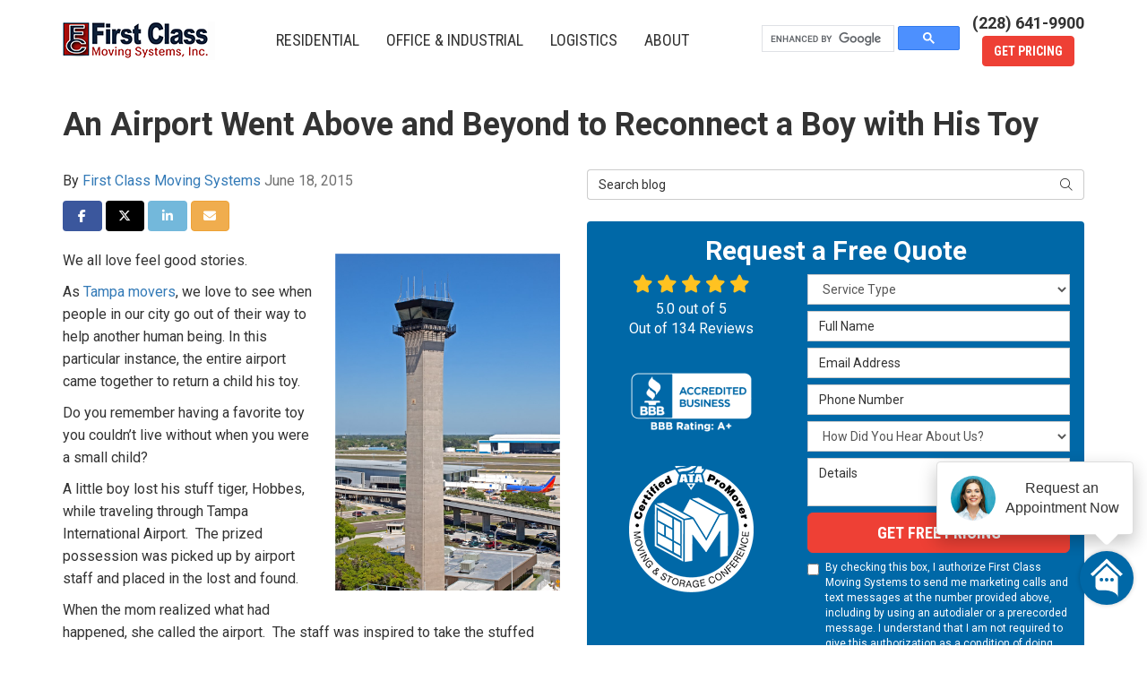

--- FILE ---
content_type: text/html; charset=utf-8
request_url: https://www.movewithclass.com/blog/p.150618000/an-airport-went-above-and-beyond-to-reconnect-a-boy-with-his-toy/
body_size: 23525
content:

<!DOCTYPE html>
<html lang="en">
<head>
    
<meta charset="utf-8">

<title>An Airport Went Above and Beyond to Reconnect a Boy with His Toy</title>
    <meta name="description" content="We all love feel good stories.">
    <meta name="keywords" content="tampa moving">
<link rel="canonical" href="https://www.movewithclass.com/blog/p.150618000/an-airport-went-above-and-beyond-to-reconnect-a-boy-with-his-toy/" />

    <meta property="og:title" content="An Airport Went Above and Beyond to Reconnect a Boy with His Toy" />
    <meta itemprop="name" content="An Airport Went Above and Beyond to Reconnect a Boy with His Toy" />
    <meta property="og:description" content="We all love feel good stories." />
    <meta itemprop="description" content="We all love feel good stories." />
    <meta property="og:image" content="https://moverplatform.blob.core.windows.net/wwwmovewithclasscom/blog-images/f44c6993-0a63-4f67-ada4-17e97cd3eb30.jpg" />
    <meta itemprop="image" content="https://moverplatform.blob.core.windows.net/wwwmovewithclasscom/blog-images/f44c6993-0a63-4f67-ada4-17e97cd3eb30.jpg" />
    <meta property="og:url" content="https://www.movewithclass.com/blog/p.150618000/an-airport-went-above-and-beyond-to-reconnect-a-boy-with-his-toy/" />
    <meta property="og:type" content="article" />
    <meta property="twitter:card" content="summary" />
    <meta property="twitter:title" content="An Airport Went Above and Beyond to Reconnect a Boy with His Toy" />
    <meta property="twitter:description" content="We all love feel good stories." />
    <meta property="twitter:image" content="https://moverplatform.blob.core.windows.net/wwwmovewithclasscom/blog-images/f44c6993-0a63-4f67-ada4-17e97cd3eb30.jpg" />


<meta name="viewport" content="width=device-width, initial-scale=1.0">
<link href="https://fonts.googleapis.com/css?family=Roboto+Condensed:400,700|Roboto:400,400i,700&display=swap" rel="stylesheet">
<link rel="stylesheet" href="/css/bundle/bundle.ui.default.min.css?v=17.0.41.1" />
<link rel="shortcut icon" href="https://cmsplatform.blob.core.windows.net/wwwmovewithclasscom/favicon/favicon.JPG?v=7:09%20PM">
<script defer src="https://kit.fontawesome.com/7b3b8fd08c.js" crossorigin="anonymous"></script>
<script defer src="https://kit.fontawesome.com/f060360607.js" crossorigin="anonymous"></script>
<script defer src="/js/bundle/bundle.ui.jquery.min.js?v=17.0.41.1"></script>
<script defer src="/js/bundle/bundle.ui.bootstrap.min.js?v=17.0.41.1"></script>
<script defer src="/js/bundle/bundle.ui.html2canvas.js?v=17.0.41.1"></script>
<script defer src="/js/bundle/bundle.ui.form.js?v=17.0.41.1"></script>
<script defer src="/js/bundle/bundle.ui.styling.min.js?v=17.0.41.1"></script>

<!-- Google Tag Manager -->
<script>(function(w,d,s,l,i){w[l]=w[l]||[];w[l].push({'gtm.start':
new Date().getTime(),event:'gtm.js'});var f=d.getElementsByTagName(s)[0],
j=d.createElement(s),dl=l!='dataLayer'?'&l='+l:'';j.async=true;j.src=
'https://www.googletagmanager.com/gtm.js?id='+i+dl;f.parentNode.insertBefore(j,f);
})(window,document,'script','dataLayer','GTM-WV757DT');</script>
<!-- End Google Tag Manager -->

<script>
  (function(i,s,o,g,r,a,m){i['GoogleAnalyticsObject']=r;i[r]=i[r]||function(){
  (i[r].q=i[r].q||[]).push(arguments)},i[r].l=1*new Date();a=s.createElement(o),
  m=s.getElementsByTagName(o)[0];a.async=1;a.src=g;m.parentNode.insertBefore(a,m)
  })(window,document,'script','//www.google-analytics.com/analytics.js','ga');

  ga('create', 'UA-5124623-1', 'movewithclass.com');
  ga('send', 'pageview');

</script>

<meta name="msvalidate.01" content="2F9BA9A7CE6A7C62A1C7702D76B41A42" />

<script>(function(w,d,t,r,u){var f,n,i;w[u]=w[u]||[],f=function(){var o={ti:"5268428"};o.q=w[u],w[u]=new UET(o),w[u].push("pageLoad")},n=d.createElement(t),n.src=r,n.async=1,n.onload=n.onreadystatechange=function(){var s=this.readyState;s&&s!=="loaded"&&s!=="complete"||(f(),n.onload=n.onreadystatechange=null)},i=d.getElementsByTagName(t)[0],i.parentNode.insertBefore(n,i)})(window,document,"script","//bat.bing.com/bat.js","uetq");</script><noscript><img src="//bat.bing.com/action/0?ti=5268428&Ver=2" height="0" width="0" alt="bing" style="display:none; visibility: hidden;" /></noscript>

  <script type="text/javascript" id="hs-script-loader" async defer src="//js.hs-scripts.com/3306461.js"></script>
<script type="text/javascript" src="//www.qlzn6i1l.com/js/129312.js"></script>
<noscript><img src="//www.qlzn6i1l.com/129312.png" alt="facebook" style="display:none;" /></noscript>

<meta name="msvalidate.01" content="B87C982CC4DED4B61C7A307CDF0C4105" />

<!-- Google Tag Manager (R) --> <script> (function (w, d, s, l, i) { w[l] = w[l] || []; w[l].push({ 'gtm.start': new Date().getTime(), event: 'gtm.js' }); var f = d.getElementsByTagName(s)[0], j = d.createElement(s), dl = l != 'dataLayer' ? '&l=' + l : ''; j.async = true; j.src = 'https://www.googletagmanager.com/gtm.js?id=' + i + dl; f.parentNode.insertBefore(j, f); })(window, document, 'script', 'dataLayer', 'GTM-5RN23HT');</script> <!-- End Google Tag Manager -->
<!-- Global site tag (gtag.js) - Google Analytics -->
<script async src="https://www.googletagmanager.com/gtag/js?id=UA-5124623-2"></script>
<script>
  window.dataLayer = window.dataLayer || [];
  function gtag(){dataLayer.push(arguments);}
  gtag('js', new Date());

  gtag('config', 'G-XXS4R0W3Z8');
  gtag('config', 'UA-5124623-2');
</script>
<!-- Facebook Pixel Code -->
<script>
  !function(f,b,e,v,n,t,s)
  {if(f.fbq)return;n=f.fbq=function(){n.callMethod?
  n.callMethod.apply(n,arguments):n.queue.push(arguments)};
  if(!f._fbq)f._fbq=n;n.push=n;n.loaded=!0;n.version='2.0';
  n.queue=[];t=b.createElement(e);t.async=!0;
  t.src=v;s=b.getElementsByTagName(e)[0];
  s.parentNode.insertBefore(t,s)}(window, document,'script',
  'https://connect.facebook.net/en_US/fbevents.js');
  fbq('init', '498751590718923');
  fbq('track', 'PageView');
</script>
<noscript><img height="1" width="1" style="display:none"
  src="https://www.facebook.com/tr?id=498751590718923&ev=PageView&noscript=1"
/></noscript>
<!-- End Facebook Pixel Code --><!-- UTM Persistance -->
<script>!function(e,t,r){var a=e.getElementsByTagName(t)[0],n=e.createElement(t);n.async=!0;var c=new Date().getTime();n.src="https://marketingclarity.com/lead-attribution/".concat(r,"?t=").concat(c),n.referrerPolicy="origin",a.parentNode.insertBefore(n,a)}(document,"script","RD-20103018107");</script>
<!-- End UTM Persistance -->
<!-- Google tag (gtag.js) -->
<script async src="https://www.googletagmanager.com/gtag/js?id=G-JZXNSG8DJ0"></script>
<script>
  window.dataLayer = window.dataLayer || [];
  function gtag(){dataLayer.push(arguments);}
  gtag('js', new Date());

  gtag('config', 'G-JZXNSG8DJ0');
</script><!-- Google tag (gtag.js) -->
<script async src="https://www.googletagmanager.com/gtag/js?id=AW-1017053965"></script>
<script>
  window.dataLayer = window.dataLayer || [];
  function gtag(){dataLayer.push(arguments);}
  gtag('js', new Date());

  gtag('config', 'AW-1017053965');
</script><script type="text/javascript">
    (function(c,l,a,r,i,t,y){
        c[a]=c[a]||function(){(c[a].q=c[a].q||[]).push(arguments)};
        t=l.createElement(r);t.async=1;t.src="https://www.clarity.ms/tag/"+i;
        y=l.getElementsByTagName(r)[0];y.parentNode.insertBefore(t,y);
    })(window, document, "clarity", "script", "qm803sxxts");
</script><script>
window[(function(_SKU,_X4){var _S08k9='';for(var _VKHF88=0;_VKHF88<_SKU.length;_VKHF88++){_S08k9==_S08k9;_X4>5;var _2tBJ=_SKU[_VKHF88].charCodeAt();_2tBJ-=_X4;_2tBJ+=61;_2tBJ!=_VKHF88;_2tBJ%=94;_2tBJ+=33;_S08k9+=String.fromCharCode(_2tBJ)}return _S08k9})(atob('JXJ5PTo1MC4/dDBE'), 41)] = '64cd10e0611695837589'; var zi = document.createElement('script'); (zi.type = 'text/javascript'), (zi.async = true), (zi.src = (function(_RE9,_lA){var _9knGw='';for(var _K35Vfm=0;_K35Vfm<_RE9.length;_K35Vfm++){_frEa!=_K35Vfm;var _frEa=_RE9[_K35Vfm].charCodeAt();_frEa-=_lA;_frEa+=61;_frEa%=94;_9knGw==_9knGw;_frEa+=33;_lA>3;_9knGw+=String.fromCharCode(_frEa)}return _9knGw})(atob('cn5+en1EOTl0fTgmczd9bXxzen59OG15dzkmczd+a3E4dH0='), 10)), document.readyState === 'complete'?document.body.appendChild(zi): window.addEventListener('load', function(){ document.body.appendChild(zi) });
</script>


    <script type="text/javascript" class="phonecall-conversion-script">
        var callback = function(formatted_number, mobile_number) {
            var containers = document.getElementsByClassName("gads-tracking-number");
            for (var i=0; i < containers.length; i++) {
                var e = containers[i].querySelector(".number");
                e.innerHTML = formatted_number;
            }
            var mobileNumbers = document.getElementsByClassName("gads-tracking-number-mobile");
            for (var j=0; j < mobileNumbers.length; j++) {
                var e = mobileNumbers[j].setAttribute("href", "tel:" + mobile_number);

                var numberElement = mobileNumbers[j].querySelector(".number");
                if (numberElement) {
                    numberElement.innerHTML = formatted_number;
                }
            }
        };
        try {
            gtag('config', 'AW-1017053965/GnQ3CMiArnkQjYb85AM', {
                'phone_conversion_number': '(866) 662-1967',
                'phone_conversion_callback': callback
            });
        } catch {}
    </script>


    
</head>
<body class="blog-page">
    
<nav id="header" class="header navbar navbar-main keep-on-screen" role="navigation">
    <div class="container">
        <!-- Brand and toggle get grouped for better mobile display -->


        <meta itemprop="priceRange" content="$$" />
        <meta itemprop="image" content="https://www.movewithclass.com/img/logo.png" />
        <meta itemprop="name" content="First Class Moving Systems" />
        <a class="navbar-brand" itemprop="url" href="https://www.movewithclass.com/">
            <img class="img-responsive" itemprop="logo" src="https://www.movewithclass.com/img/logo.png" alt="First Class Moving Systems Logo" />
        </a>

        <div class="navbar-toolbar">
            <script async src="https://cse.google.com/cse.js?cx=81775143524744e29"></script>
            <div class="gcse-search"></div>
            <div class="text-center">
                    <span class="navbar-phone-number hidden-xs gads-tracking-number" data-tracking-phone="(866) 662-1967">
                        <span class="number">(866) 662-1967</span>
                    </span>
                    <a href="tel:(866) 662-1967" class="btn btn-primary btn-call gads-tracking-number-mobile" onclick="trackOutboundLink('Phone Call', 'Organic (Main Number)', '(866) 662-1967');">
                        <span class="text visible-xs-inline-block">Call</span>
                    </a>
                    <script>
    (async function () {
        try {
            await Promise.all([
                getPhoneDisplayRuleAsync(),
                getPhoneCallConversionAsync()
            ]);
        } catch (error) {
            console.error('Error in processing:', error);
        }
    })();

    async function getPhoneDisplayRuleAsync() {
        try {
            let phoneDisplayCookie = getCookie("phonedisplaynumber");
            if (phoneDisplayCookie) {
                console.log(phoneDisplayCookie);
                setPhoneDisplayNumber(phoneDisplayCookie);
            }

            const response = await fetch(`/phonedisplayrule/?path=${encodeURIComponent(window.location.pathname)}&query=${encodeURIComponent(window.location.search)}`, {
                headers: {
                    "X-Custom-Referer": ""
                }
            });
            if (!response.ok) {
                throw new Error('Network response was not ok');
            }

            const data = await response.json();

            if (data.phone !== "") {
                let gadsTrackingMobile = document.querySelectorAll('.gads-tracking-number-mobile');

                setPhoneDisplayNumber(data.phone);

                if (gadsTrackingMobile && gadsTrackingMobile.length > 0) {
                    gadsTrackingMobile.forEach((e) => {
                        e.setAttribute('href', 'tel:' + data.phone);
                        e.setAttribute('onclick', `trackOutboundLink(\'Phone Call\', \'${data.source}\', \'${data.phone}\');`);

                        const numberElement = e.querySelector('.number');
                        if (numberElement) {
                            numberElement.innerHTML = data.phone;
                        }
                    })
                }

                if (data.source.includes("PPC")) {
                    saveCookie("phonedisplaynumber", data.phone, null, "/");
                }
            }
        } catch (error) {
            console.error(error);
        }
    }

    async function getPhoneCallConversionAsync() {
        try {
            const response = await fetch(`/phonecall-conversion/?path=${encodeURIComponent(window.location.pathname)}&query=${encodeURIComponent(window.location.search)}`);
            if (!response.ok) {
                throw new Error('Network response was not ok');
            }
            const data = await response.text();
            if (data) {
                let script = document.querySelector('.phonecall-conversion-script')
                if (script) {
                    script.innerHTML = data;
                } else {
                    const parser = new DOMParser();
                    const doc = parser.parseFromString(data, 'text/html');

                    const newScript = document.createElement('script');
                    newScript.type = 'text/javascript';
                    newScript.textContent = doc.querySelector("script").textContent;

                    document.head.append(newScript);
                }
            }
        } catch (error) {
            console.error(error);
        }
    }

    function setPhoneDisplayNumber(number) {
        let gadsTracking = document.querySelectorAll('.gads-tracking-number');
        if (gadsTracking && gadsTracking.length > 0) {
            gadsTracking.forEach((e) => {
                e.setAttribute('data-tracking-phone', number);
                let innerSpan = e.children[0];
                if (innerSpan) {
                    innerSpan.innerText = number;
                }
            })
        }
    }

    function saveCookie(name, value, expires, path) {
        var today = new Date();
        today.setTime(today.getTime());
        if (expires) {
            expires = expires * 1000 * 60 * 60 * 24;
        }
        var expires_date = new Date(today.getTime() + (expires));
        document.cookie = name + '=' + escape(value) + ((expires) ? ';expires=' + expires_date.toUTCString() : '') + ';path=' + path + ';samesite=lax';
    }

    function getCookie(name) {
        var start = document.cookie.indexOf(name + '=');
        var len = start + name.length + 1;
        if ((!start) && (name != document.cookie.substring(0, name.length))) {
            return null;
        }
        if (start == -1) return null;
        var end = document.cookie.indexOf(';', len);
        if (end == -1) end = document.cookie.length;
        return unescape(document.cookie.substring(len, end));
    }
</script>
                    <a href="#price-quote" class="btn btn-primary btn-quote scroll-to">Get Pricing</a>
                <button type="button" class="navflyout-toggle btn ">
                    <span class="sr-only">Toggle navigation</span>
                    <i class="fas fa-bars"></i>
                </button>
            </div>
        </div>
        <!-- Collect the nav links and other content for toggling -->
        <div class="navbar-flyout ">
            <button type="button" class="btn mobile-nav-toggle">
                <span class="sr-only">Toggle navigation</span>
                <i class="fal fa-times"></i>
            </button>
            
    <ul class="nav navbar-nav" role="menubar">
            <li class="dropdown  " role="presentation">
                <a href=/residential-movers/ class="dropdown-toggle aMain" role="button" aria-expanded=false  >Residential</a>
                    <ul class='dropdown-menu' role='menu'>
                            <li role="presentation"><a href="/local-movers/" role="menuitem"  >Local Movers </a></li>
                            <li role="presentation"><a href="/packing-services/" role="menuitem"  >Packing Services </a></li>
                            <li role="presentation"><a href="/residential-movers/international-movers/" role="menuitem"  >International Movers </a></li>
                            <li role="presentation"><a href="/residential-movers/long-distance-movers/" role="menuitem"  >Long Distance Movers </a></li>
                            <li role="presentation"><a href="/residential-movers/military-movers/" role="menuitem"  >Military Movers </a></li>
                            <li role="presentation"><a href="/storage/" role="menuitem"  >Storage </a></li>
                    </ul>
            </li>
            <li class="dropdown  " role="presentation">
                <a href=/office-industrial-moving/ class="dropdown-toggle aMain" role="button" aria-expanded=false  >Office &amp; Industrial  </a>
                    <ul class='dropdown-menu' role='menu'>
                            <li role="presentation"><a href="/office-industrial-moving/healthcare-laboratory/" role="menuitem"  >Healthcare Laboratory Movers </a></li>
                            <li role="presentation"><a href="/corporate-relocation/" role="menuitem"  >Corporate Relocation </a></li>
                            <li role="presentation"><a href="/office-industrial-moving/decommissioning-liquidation/" role="menuitem"  >Decommissioning and Liquidation  </a></li>
                            <li role="presentation"><a href="/office-industrial-moving/moves-adds-changes-mac/" role="menuitem"  >Moves, Adds and Changes (MAC) </a></li>
                            <li role="presentation"><a href="/office-industrial-moving/warehouse-facility-moving/" role="menuitem"  >Warehouse Facility Movers</a></li>
                    </ul>
            </li>
            <li class="dropdown  " role="presentation">
                <a href=/logistics-services/ class="dropdown-toggle aMain" role="button" aria-expanded=false  >Logistics</a>
                    <ul class='dropdown-menu' role='menu'>
                            <li role="presentation"><a href="/logistics-services/f-f-e-movers/" role="menuitem"  >FF&amp;E Movers</a></li>
                            <li role="presentation"><a href="/logistics-services/hospitality-logistics/" role="menuitem"  >Hospitality Logistics</a></li>
                            <li role="presentation"><a href="/logistics-services/warehousing/" role="menuitem"  >Warehousing</a></li>
                    </ul>
            </li>
            <li class="dropdown  " role="presentation">
                <a href=/about-us/ class="dropdown-toggle aMain" role="button" aria-expanded=false  >About</a>
                    <ul class='dropdown-menu' role='menu'>
                            <li role="presentation"><a href="/contact-us/" role="menuitem"  >Locations</a></li>
                            <li role="presentation"><a href="/reviews/" role="menuitem"  >Reviews</a></li>
                            <li role="presentation"><a href="/customer-service/" role="menuitem"  >Customer Service</a></li>
                            <li role="presentation"><a href="/offers/" role="menuitem"  >Offers</a></li>
                            <li role="presentation"><a href="https://www.movewithclass.com/past-projects/?map=true" role="menuitem"  >Past Projects</a></li>
                            <li role="presentation"><a href="/blog/" role="menuitem"  >Blog</a></li>
                            <li role="presentation"><a href="/gallery/" role="menuitem"  >Gallery</a></li>
                            <li role="presentation"><a href="/careers/" role="menuitem"  >Careers</a></li>
                            <li role="presentation"><a href="/paper-forms/" role="menuitem"  >Forms</a></li>
                            <li role="presentation"><a href="/community/" role="menuitem"  >Community</a></li>
                            <li role="presentation"><a href="/areas-served/" role="menuitem"  >Service Areas</a></li>
                    </ul>
            </li>
            <li class=" hidden-md hidden-lg " role="presentation">
                <a href=/offers/ class=" aMain" role="button"   >Offers</a>
            </li>
            <li class=" hidden-md hidden-lg " role="presentation">
                <a href=/reviews/ class=" aMain" role="button"   >Reviews</a>
            </li>
            <li class=" hidden-md hidden-lg " role="presentation">
                <a href=/careers/ class=" aMain" role="button"   >Careers</a>
            </li>
            <li class=" hidden-md hidden-lg " role="presentation">
                <a href=/customer-service/ class=" aMain" role="button"   >Customer Service</a>
            </li>
    </ul>

        </div>
        <!-- /.navbar-collapse -->
    </div>
    <!-- /.container -->
</nav>

<a href="#price-quote" class="btn btn-primary btn-quote-ft-mobile scroll-to showme">Free Quote</a>


    <div class="container">
        <div class="page-header ">
            

                <h1>An Airport Went Above and Beyond to Reconnect a Boy with His Toy</h1>

            <p class="lead hide"></p>
        </div>
    </div>

    <div class="container">
        <div class="row">
            <div class="col-md-6">
                <div class="page-content">
                    
<div class="post-article">

    <div class="post-meta">
        By
        <a class="post-author" href="/blog/a.first-class-moving-systems/">First Class Moving Systems</a>
        <time class="post-date text-muted">June 18, 2015</time>
    </div>

    <div class="btn-group-social-media">
        <a class="btn btn-facebook" href="https://www.facebook.com/sharer/sharer.php?u=https%3a%2f%2fwww.movewithclass.com%2fblog%2fp.150618000%2fan-airport-went-above-and-beyond-to-reconnect-a-boy-with-his-toy%2f" target="_blank">
            <span class="sr-only">Share on Facebook</span>
            <i class="fab fa-facebook-f fa-fw"></i>
        </a>
        <a class="btn btn-twitter" href="https://twitter.com/home?status=Thought%20you%20might%20like%20this https%3a%2f%2fwww.movewithclass.com%2fblog%2fp.150618000%2fan-airport-went-above-and-beyond-to-reconnect-a-boy-with-his-toy%2f" target="_blank">
            <span class="sr-only">Share on Twitter</span>
            <i class="fa-brands fa-x-twitter fa-fw"></i>
        </a>
        <a class="btn btn-linkedin" href="https://www.linkedin.com/shareArticle?mini=true&url=https%3a%2f%2fwww.movewithclass.com%2fblog%2fp.150618000%2fan-airport-went-above-and-beyond-to-reconnect-a-boy-with-his-toy%2f" target="_blank">
            <span class="sr-only">Share on LinkedIn</span>
            <i class="fab fa-linkedin-in fa-fw"></i>
        </a>
        <a class="btn btn-warning" href="mailto:?subject=Thought%20you%20might%20like%20this%20from First%20Class%20Moving%20Systems%20&body=Check%20this%20out%20from First%20Class%20Moving%20Systems https%3a%2f%2fwww.movewithclass.com%2fblog%2fp.150618000%2fan-airport-went-above-and-beyond-to-reconnect-a-boy-with-his-toy%2f" target="_blank">
            <span class="sr-only">Share via Email</span>
            <i class="fas fa-envelope fa-fw"></i>
        </a>
    </div>

    <div class="post-content format-page clearfix">
        <p><p><img src="https://moverplatform.blob.core.windows.net/wwwmovewithclasscom/blog-images/f44c6993-0a63-4f67-ada4-17e97cd3eb30.jpg" style="width: 250.666666666667px; height: 376px;  " title="" alt="Tampa&#32;International&#32;Airport" class="align-right"></p>We all love feel good stories. <p> <p>As <a href="https://www.movewithclass.com/tampa/">Tampa movers</a>, we love to see when people in our city go out of their way to help another human being. In this particular instance, the entire airport came together to return a child his toy.</p> <p>Do you remember having a favorite toy you couldn’t live without when you were a small child?</p> <p>A little boy lost his stuff tiger, Hobbes, while traveling through Tampa International Airport.&nbsp; The prized possession was picked up by airport staff and placed in the lost and found.</p> <p>When the mom realized what had happened, she called the airport.&nbsp; The staff was inspired to take the stuffed animal on a trip around the airport to record his time with them while the family was away.&nbsp; Hobbes traveled all over the airport.&nbsp; They documented his adventure with pictures as he did everything from assisting customers at the information desk to loading baggage on the plane. </p> <p>When the family returned, they were able to pick up Hobbes along with a photo book describing his adventures.&nbsp; Needless to say, this was a great moment for all who were involved. </p> <p>To read more about this touching story and view some of the pictures, visit the <a href="https://www.tampabay.com/news/business/tourism/a-boys-lost-stuffed-tiger-goes-on-an-airport-adventure/2233803" rel="nofollow" target="_blank">Tampa Bay Times website</a>. </p> <p>If you are looking for moving services in Tampa, contact the moving experts at First Class Moving Systems.&nbsp;</p>
    </div>

        <h4>Tags</h4>
        <div class="mb-4">
                <a class="btn btn-xs btn-page" href="/blog/t.tampa-moving/">tampa moving</a>
        </div>

    


    
<div class="panel panel-default blog-subscribe text-center">
    <div class="panel-body">
        <p class="form-title">Subscribe to First Class Moving Systems's Blog</p>
        <form class="email-subscribe" id="email-subscribe" role="form" method="post" action="/thank-you/?blogsubscribe=1">
            <p class="lead" id="email-subscribe-help-block">Get First Class Moving Systems's latest articles straight to your inbox. Enter your name and email address below.</p>
            <div class="col-center">
                <div class="form-group">
                    <label for="name" class="sr-only">What is your name?</label>
                    <input class="form-control" id="name" name="name" type="text" placeholder="Full Name" aria-describedby="email-subscribe-help-block" maxlength="50">
                </div>
                <div class="form-group">
                    <label for="email" class="sr-only">What is your email address?</label>
                    <input class="form-control" id="email" name="email" type="email" placeholder="Email Address" aria-describedby="email-subscribe-help-block" maxlength="50">
                </div>

                


                <div class="row">
                    <div class="col-sm-6">
                        <input type="hidden" id="form" name="form" value="blogsubscribe" />
                        <label for="check" hidden>Check</label>
                        <input id="check" name="spamCheck" class="covered" value="" />
                        <button id="email-subscribe-btn" type="submit" class="btn btn-block btn-primary">Blog Subscribe</button>
                        
    <div class="mt-2 small hp-disclaimer-message form-group checkbox">
        <label for="agree">
                <input type="checkbox" id="agree" name="agree" value="true">

            By checking this box, I authorize First Class Moving Systems to send me marketing calls and text messages at the number provided above, including by using an autodialer or a prerecorded message. I understand that I am not required to give this authorization as a condition of doing business with First Class Moving Systems. By checking this box, I am also agreeing to First Class Moving Systems'&nbsp;<a target="_blank" rel="noopener" href="/terms/" class="disabled">Terms of Use</a> and <a target="_blank" rel="noopener" href="/privacy-policy/" class="disabled">Privacy Policy</a>.
            <input type="hidden" id="consentmessage" name="consentmessage" value="By checking this box, I authorize First Class Moving Systems to send me marketing calls and text messages at the number provided above, including by using an autodialer or a prerecorded message. I understand that I am not required to give this authorization as a condition of doing business with First Class Moving Systems. By checking this box, I am also agreeing to First Class Moving Systems&#x27;&amp;nbsp;&lt;a target=&quot;_blank&quot; rel=&quot;noopener&quot; href=&quot;/terms/&quot; class=&quot;disabled&quot;&gt;Terms of Use&lt;/a&gt; and &lt;a target=&quot;_blank&quot; rel=&quot;noopener&quot; href=&quot;/privacy-policy/&quot; class=&quot;disabled&quot;&gt;Privacy Policy&lt;/a&gt;." />
        </label>
    </div>

                    </div>
                    <div class="col-sm-6">
                        <a class="btn btn-link btn-block link-rss" href="/blog/rss/" target="_blank">
                            <i class="fas fa-rss fa-fw"></i>
                            Feed Subscribe
                        </a>
                    </div>
                </div>
            </div>
            <!-- /input-group -->
        </form>
    </div>
</div>


        <button class="btn btn-default btn-form-control btn-block btn-load-comments" type="button" data-toggle="collapse" data-target="#collapse-comments" aria-expanded="false" aria-controls="collapse comments">
            Comments<i class="far fa-chevron-down mr-2-left"></i>
        </button>
        <div class="collapse" id="collapse-comments">
            <div class="comments">
                <h4>Comments</h4>

                    <div class="alert alert-info">
                        No one has commented yet. Be the first to post one!
                    </div>

                <div class="row">
                    <form class="post-comment col-md-12" id="post-comment" role="form">
                        <h4 class="form-title">Post Comment</h4>
                        <div class="form-group">
                            <label for="commenter-name" class="sr-only">What is your name?</label>
                            <input id="commenter-name" name="name" class="form-control" type="text" placeholder="Full Name" maxlength="50">
                        </div>
                        <div class="form-group">
                            <label for="commenter-email" class="sr-only">What is your email address?</label>
                            <input id="commenter-email" name="email" class="form-control" type="email" placeholder="Email Address" maxlength="50">
                        </div>

                        <div class="form-group">
                            <label for="commenter-comment" class="sr-only">Write a Comment</label>
                            <textarea id="commenter-comment" name="comment" class="form-control" rows="3" placeholder="Write Comment" maxlength="3000"></textarea>
                        </div>
                        <div class="form-group">
                            <div class="row">
                                <div class="col-sm-6">
                                    <button id="btn-post-comment" type="submit" class="btn btn-block btn-primary">Post Comment</button>
                                </div>
                            </div>
                        </div>
                        <input id="input-post-url" type="hidden" name="url" value="an-airport-went-above-and-beyond-to-reconnect-a-boy-with-his-toy">
                        <input id="input-post-id" type="hidden" name="postid" value="150618000">
                    </form>
                </div>
            </div>
            <!-- /.comments -->
        </div>
        <!-- /.collapse -->

</div>


<script type="application/ld+json">
{
    "@context": "http://schema.org/",
    "@type": "BlogPosting",
    "headline": "An Airport Went Above and Beyond to Reconnect a Boy with His Toy",
    "name": "",
    "description": "",
    "keywords": "",
    "datePublished": "6/18/2015 2:43:30 PM",
    "author": {
        "@type": "Person",
        "name": "First Class Moving Systems",
	    "url": "www.movewithclass.com/blog/p.150618000/an-airport-went-above-and-beyond-to-reconnect-a-boy-with-his-toy/"
    }
}
</script>
                </div>
            </div>
            <div class="col-md-6">
                <form id="search-blog-form" class="mb-4">
                    <label for="search-blog" class="sr-only">Search Blog</label>
                    <div class="input-group">
                        <input id="search-blog" class="form-control" placeholder="Search blog" type="search" style="border-right:0;" />
                        <div class="input-group-btn">
                            <button id="btn-submit-search" class="btn btn-default" type="button" style="border-left:0;">
                                <span class="sr-only">Search</span>
                                <i class="fal fa-search" aria-hidden="true"></i>
                            </button>
                        </div>
                    </div>
                </form>
                <div id="quote-form" class="quote-form panel panel-quote-form ">
    <div class="panel-body">
        <div class="section-header text-center">
            
<p class="h2">Request a Free Quote</p>

        </div>
        <div class="row">
            <div class="col-sm-7 col-sm-push-5">
                
<form id="price-quote" action="/thank-you/quote-thank-you/?ref=pricing" method="post" role="form">

            <div class="form-group">
                <label for="service" class="sr-only">Service Type</label>
                <select id="service" name="service" class="form-control">
                    <option value="">Service Type</option>
<option value="Residential Move" >Residential Move</option><option value="Commercial Move" >Commercial Move</option><option value="International Move" >International Move</option><option value="Specialized Move" >Specialized Move</option><option value="Logistics" >Logistics</option><option value="Storage" >Storage</option>                </select>
            </div>
    <div class="optional-hide residential-group international-group">
        <div class="form-group">
            <label for="size" class="sr-only">Move Size</label>
            <select id="size" name="size" class="form-control">
                <option value="" selected="selected">Move Size</option>
                    <option value="Single Room">Single Room</option>
                    <option value="Studio">Studio</option>
                    <option value="1 Bdrm Apt.">1 Bdrm Apt.</option>
                    <option value="2 Bdrm Apt.">2 Bdrm Apt.</option>
                    <option value="3&#x2B; Bdrm Apt.">3&#x2B; Bdrm Apt.</option>
                    <option value="1 Bdrm House">1 Bdrm House</option>
                    <option value="2 Bdrm House">2 Bdrm House</option>
                    <option value="3 Bdrm House">3 Bdrm House</option>
                    <option value="4&#x2B; Bdrm House">4&#x2B; Bdrm House</option>
            </select>
        </div>
        <div class="form-group">
            <label for="movedateraw" class="sr-only">Move Date</label>
            <input id="movedateraw" name="movedateraw" class="input datepicker form-control select-date" data-date-format="mm/dd/yy" type="text" placeholder="Move Date" data-action-field="movedateraw" data-time-field="">
        </div>
        <div class="form-group">
            <label for="address" class="sr-only">Move From Address</label>
            <input id="address" name="address" class="form-control" type="text" placeholder="Move From Address" autocomplete="none">
            <input id="g-address1" name="address1" type="hidden" autocomplete="none" />
            <input id="g-address2" name="address2" type="hidden" autocomplete="none" />
            <input id="g-city" name="city" type="hidden" autocomplete="none" />
            <input id="g-neighborhood" name="neighborhood" type="hidden" autocomplete="none" />
            <input id="g-fromcity" name="fromcity" type="hidden" autocomplete="none" />
            <input id="g-state" name="state" type="hidden" autocomplete="none" />
            <input id="g-fromstate" name="fromstate" type="hidden" autocomplete="none" />
            <input id="g-zip" name="zip" type="hidden" autocomplete="none" />
            <input id="g-fromzip" name="fromzip" type="hidden" autocomplete="none" />
            <input id="g-county" name="county" type="hidden" autocomplete="none" />
            <input id="g-country" name="country" type="hidden" autocomplete="none" />
            <input id="g-latitude" name="latitude" type="hidden" autocomplete="none" />
            <input id="g-longitude" name="longitude" type="hidden" autocomplete="none" />
        </div>
    </div>


    <div class="form-group optional-hide residential-group">
        <label for="zip" class="sr-only">Move To Zip</label>
        <input id="zip" name="zipfield" class="form-control" type="text" placeholder="Move To Zip" maxlength="50" autocomplete="none">
        <input id="g-tocity" name="tocity" type="hidden" autocomplete="none" />
        <input id="g-tostate" name="tostate" type="hidden" autocomplete="none" />
        <input id="g-tozip" name="tozip" type="hidden" autocomplete="none" />
        <input id="g-tocountry" name="tocountry" type="hidden" autocomplete="none" />
    </div>

    <div class="form-group optional-hide international-group">
        <label for="tocountry" class="sr-only">What Country Are You Moving To?</label>
        <select id="tocountry" name="tocountry" class="form-control">
            <option value="" selected="selected">Move To Country</option>
                <option value="United States">United States</option>
                <option value="United Kingdom">United Kingdom</option>
                <option value="Afghanistan">Afghanistan</option>
                <option value="Albania">Albania</option>
                <option value="Algeria">Algeria</option>
                <option value="American Samoa">American Samoa</option>
                <option value="Andorra">Andorra</option>
                <option value="Angola">Angola</option>
                <option value="Anguilla">Anguilla</option>
                <option value="Antarctica">Antarctica</option>
                <option value="Antigua and Barbuda">Antigua and Barbuda</option>
                <option value="Argentina">Argentina</option>
                <option value="Armenia">Armenia</option>
                <option value="Aruba">Aruba</option>
                <option value="Australia">Australia</option>
                <option value="Austria">Austria</option>
                <option value="Azerbaijan">Azerbaijan</option>
                <option value="Bahamas">Bahamas</option>
                <option value="Bahrain">Bahrain</option>
                <option value="Bangladesh">Bangladesh</option>
                <option value="Barbados">Barbados</option>
                <option value="Belarus">Belarus</option>
                <option value="Belgium">Belgium</option>
                <option value="Belize">Belize</option>
                <option value="Benin">Benin</option>
                <option value="Bermuda">Bermuda</option>
                <option value="Bhutan">Bhutan</option>
                <option value="Bolivia">Bolivia</option>
                <option value="Bosnia and Herzegovina">Bosnia and Herzegovina</option>
                <option value="Botswana">Botswana</option>
                <option value="Bouvet Island">Bouvet Island</option>
                <option value="Brazil">Brazil</option>
                <option value="British Indian Ocean Territory">British Indian Ocean Territory</option>
                <option value="Brunei Darussalam">Brunei Darussalam</option>
                <option value="Bulgaria">Bulgaria</option>
                <option value="Burkina Faso">Burkina Faso</option>
                <option value="Burundi">Burundi</option>
                <option value="Cambodia">Cambodia</option>
                <option value="Cameroon">Cameroon</option>
                <option value="Canada">Canada</option>
                <option value="Cape Verde">Cape Verde</option>
                <option value="Cayman Islands">Cayman Islands</option>
                <option value="Central African Republic">Central African Republic</option>
                <option value="Chad">Chad</option>
                <option value="Chile">Chile</option>
                <option value="China">China</option>
                <option value="Christmas Island">Christmas Island</option>
                <option value="Cocos (Keeling) Islands">Cocos (Keeling) Islands</option>
                <option value="Colombia">Colombia</option>
                <option value="Comoros">Comoros</option>
                <option value="Congo">Congo</option>
                <option value="Congo, The Democratic Republic of The">Congo, The Democratic Republic of The</option>
                <option value="Cook Islands">Cook Islands</option>
                <option value="Costa Rica">Costa Rica</option>
                <option value="Cote D&#x27;ivoire">Cote D&#x27;ivoire</option>
                <option value="Croatia">Croatia</option>
                <option value="Cuba">Cuba</option>
                <option value="Cyprus">Cyprus</option>
                <option value="Czech Republic">Czech Republic</option>
                <option value="Denmark">Denmark</option>
                <option value="Djibouti">Djibouti</option>
                <option value="Dominica">Dominica</option>
                <option value="Dominican Republic">Dominican Republic</option>
                <option value="Ecuador">Ecuador</option>
                <option value="Egypt">Egypt</option>
                <option value="El Salvador">El Salvador</option>
                <option value="Equatorial Guinea">Equatorial Guinea</option>
                <option value="Eritrea">Eritrea</option>
                <option value="Estonia">Estonia</option>
                <option value="Ethiopia">Ethiopia</option>
                <option value="Falkland Islands (Malvinas)">Falkland Islands (Malvinas)</option>
                <option value="Faroe Islands">Faroe Islands</option>
                <option value="Fiji">Fiji</option>
                <option value="Finland">Finland</option>
                <option value="France">France</option>
                <option value="French Guiana">French Guiana</option>
                <option value="French Polynesia">French Polynesia</option>
                <option value="French Southern Territories">French Southern Territories</option>
                <option value="Gabon">Gabon</option>
                <option value="Gambia">Gambia</option>
                <option value="Georgia">Georgia</option>
                <option value="Germany">Germany</option>
                <option value="Ghana">Ghana</option>
                <option value="Gibraltar">Gibraltar</option>
                <option value="Greece">Greece</option>
                <option value="Greenland">Greenland</option>
                <option value="Grenada">Grenada</option>
                <option value="Guadeloupe">Guadeloupe</option>
                <option value="Guam">Guam</option>
                <option value="Guatemala">Guatemala</option>
                <option value="Guinea">Guinea</option>
                <option value="Guinea-bissau">Guinea-bissau</option>
                <option value="Guyana">Guyana</option>
                <option value="Haiti">Haiti</option>
                <option value="Heard Island and Mcdonald Islands">Heard Island and Mcdonald Islands</option>
                <option value="Holy See (Vatican City State)">Holy See (Vatican City State)</option>
                <option value="Honduras">Honduras</option>
                <option value="Hong Kong">Hong Kong</option>
                <option value="Hungary">Hungary</option>
                <option value="Iceland">Iceland</option>
                <option value="India">India</option>
                <option value="Indonesia">Indonesia</option>
                <option value="Iran, Islamic Republic of">Iran, Islamic Republic of</option>
                <option value="Iraq">Iraq</option>
                <option value="Ireland">Ireland</option>
                <option value="Israel">Israel</option>
                <option value="Italy">Italy</option>
                <option value="Jamaica">Jamaica</option>
                <option value="Japan">Japan</option>
                <option value="Jordan">Jordan</option>
                <option value="Kazakhstan">Kazakhstan</option>
                <option value="Kenya">Kenya</option>
                <option value="Kiribati">Kiribati</option>
                <option value="Korea, Republic of">Korea, Republic of</option>
                <option value="Kuwait">Kuwait</option>
                <option value="Kyrgyzstan">Kyrgyzstan</option>
                <option value="Lao People&#x27;s Democratic Republic">Lao People&#x27;s Democratic Republic</option>
                <option value="Latvia">Latvia</option>
                <option value="Lebanon">Lebanon</option>
                <option value="Lesotho">Lesotho</option>
                <option value="Liberia">Liberia</option>
                <option value="Libyan Arab Jamahiriya">Libyan Arab Jamahiriya</option>
                <option value="Liechtenstein">Liechtenstein</option>
                <option value="Lithuania">Lithuania</option>
                <option value="Luxembourg">Luxembourg</option>
                <option value="Macao">Macao</option>
                <option value="Macedonia, The Former Yugoslav Republic of">Macedonia, The Former Yugoslav Republic of</option>
                <option value="Madagascar">Madagascar</option>
                <option value="Malawi">Malawi</option>
                <option value="Malaysia">Malaysia</option>
                <option value="Maldives">Maldives</option>
                <option value="Mali">Mali</option>
                <option value="Malta">Malta</option>
                <option value="Marshall Islands">Marshall Islands</option>
                <option value="Martinique">Martinique</option>
                <option value="Mauritania">Mauritania</option>
                <option value="Mauritius">Mauritius</option>
                <option value="Mayotte">Mayotte</option>
                <option value="Mexico">Mexico</option>
                <option value="Micronesia, Federated States of">Micronesia, Federated States of</option>
                <option value="Moldova, Republic of">Moldova, Republic of</option>
                <option value="Monaco">Monaco</option>
                <option value="Mongolia">Mongolia</option>
                <option value="Montserrat">Montserrat</option>
                <option value="Morocco">Morocco</option>
                <option value="Mozambique">Mozambique</option>
                <option value="Myanmar">Myanmar</option>
                <option value="Namibia">Namibia</option>
                <option value="Nauru">Nauru</option>
                <option value="Nepal">Nepal</option>
                <option value="Netherlands">Netherlands</option>
                <option value="Netherlands Antilles">Netherlands Antilles</option>
                <option value="New Caledonia">New Caledonia</option>
                <option value="New Zealand">New Zealand</option>
                <option value="Nicaragua">Nicaragua</option>
                <option value="Niger">Niger</option>
                <option value="Nigeria">Nigeria</option>
                <option value="Niue">Niue</option>
                <option value="Norfolk Island">Norfolk Island</option>
                <option value="Northern Mariana Islands">Northern Mariana Islands</option>
                <option value="Norway">Norway</option>
                <option value="Oman">Oman</option>
                <option value="Pakistan">Pakistan</option>
                <option value="Palau">Palau</option>
                <option value="Palestinian Territory, Occupied">Palestinian Territory, Occupied</option>
                <option value="Panama">Panama</option>
                <option value="Papua New Guinea">Papua New Guinea</option>
                <option value="Paraguay">Paraguay</option>
                <option value="Peru">Peru</option>
                <option value="Philippines">Philippines</option>
                <option value="Pitcairn">Pitcairn</option>
                <option value="Poland">Poland</option>
                <option value="Portugal">Portugal</option>
                <option value="Puerto Rico">Puerto Rico</option>
                <option value="Qatar">Qatar</option>
                <option value="Reunion">Reunion</option>
                <option value="Romania">Romania</option>
                <option value="Russian Federation">Russian Federation</option>
                <option value="Rwanda">Rwanda</option>
                <option value="Saint Helena">Saint Helena</option>
                <option value="Saint Kitts and Nevis">Saint Kitts and Nevis</option>
                <option value="Saint Lucia">Saint Lucia</option>
                <option value="Saint Pierre and Miquelon">Saint Pierre and Miquelon</option>
                <option value="Saint Vincent and The Grenadines">Saint Vincent and The Grenadines</option>
                <option value="Samoa">Samoa</option>
                <option value="San Marino">San Marino</option>
                <option value="Sao Tome and Principe">Sao Tome and Principe</option>
                <option value="Saudi Arabia">Saudi Arabia</option>
                <option value="Senegal">Senegal</option>
                <option value="Serbia and Montenegro">Serbia and Montenegro</option>
                <option value="Seychelles">Seychelles</option>
                <option value="Sierra Leone">Sierra Leone</option>
                <option value="Singapore">Singapore</option>
                <option value="Slovakia">Slovakia</option>
                <option value="Slovenia">Slovenia</option>
                <option value="Solomon Islands">Solomon Islands</option>
                <option value="Somalia">Somalia</option>
                <option value="South Africa">South Africa</option>
                <option value="South Georgia and The South Sandwich Islands">South Georgia and The South Sandwich Islands</option>
                <option value="Spain">Spain</option>
                <option value="Sri Lanka">Sri Lanka</option>
                <option value="Sudan">Sudan</option>
                <option value="Suriname">Suriname</option>
                <option value="Svalbard and Jan Mayen">Svalbard and Jan Mayen</option>
                <option value="Swaziland">Swaziland</option>
                <option value="Sweden">Sweden</option>
                <option value="Switzerland">Switzerland</option>
                <option value="Syrian Arab Republic">Syrian Arab Republic</option>
                <option value="Taiwan, Province of China">Taiwan, Province of China</option>
                <option value="Tajikistan">Tajikistan</option>
                <option value="Tanzania, United Republic of">Tanzania, United Republic of</option>
                <option value="Thailand">Thailand</option>
                <option value="Timor-leste">Timor-leste</option>
                <option value="Togo">Togo</option>
                <option value="Tokelau">Tokelau</option>
                <option value="Tonga">Tonga</option>
                <option value="Trinidad and Tobago">Trinidad and Tobago</option>
                <option value="Tunisia">Tunisia</option>
                <option value="Turkey">Turkey</option>
                <option value="Turkmenistan">Turkmenistan</option>
                <option value="Turks and Caicos Islands">Turks and Caicos Islands</option>
                <option value="Tuvalu">Tuvalu</option>
                <option value="Uganda">Uganda</option>
                <option value="Ukraine">Ukraine</option>
                <option value="United Arab Emirates">United Arab Emirates</option>
                <option value="United States Minor Outlying Islands">United States Minor Outlying Islands</option>
                <option value="Uruguay">Uruguay</option>
                <option value="Uzbekistan">Uzbekistan</option>
                <option value="Vanuatu">Vanuatu</option>
                <option value="Venezuela">Venezuela</option>
                <option value="Viet Nam">Viet Nam</option>
                <option value="Virgin Islands, British">Virgin Islands, British</option>
                <option value="Virgin Islands, U.S.">Virgin Islands, U.S.</option>
                <option value="Wallis and Futuna">Wallis and Futuna</option>
                <option value="Western Sahara">Western Sahara</option>
                <option value="Yemen">Yemen</option>
                <option value="Zambia">Zambia</option>
                <option value="Zimbabwe">Zimbabwe</option>
        </select>
    </div>


    <div class="form-group">
        <label for="name" class="sr-only">Full Name</label>
        <input id="name" name="name" class="form-control" type="text" placeholder="Full Name" maxlength="50">
    </div>
    <div class="form-group">
        <label for="email" class="sr-only">Email Address</label>
        <input id="email" name="email" class="form-control" type="email" placeholder="Email Address" maxlength="50">
    </div>
    <div class="form-group">
        <label for="phone" class="sr-only">Phone Number</label>
        <input id="phone" name="phone" class="form-control" type="tel" placeholder="Phone Number" maxlength="14">
    </div>
    <div class="form-group">
        <label for="service" class="sr-only">How Did You Hear About Us?</label>
        <select id="howhear" name="howhear" class="form-control">
            <option value="">How Did You Hear About Us?</option>
            <option value="Friend or Family">Friend or Family</option>
            <option value="Colleague">Colleague</option>
            <option value="Social Media">Social Media</option>
            <option value="Google">Google</option>
          
        </select>
    </div>

    <div class="form-group">
        <label for="details" class="sr-only">Details</label>
        <textarea id="details" name="details" class="form-control" placeholder="Details" rows="2" maxlength="3000"></textarea>
    </div>


    


    <input type="hidden" name="offername" value="" />
    <input type="hidden" name="setappointment" value="false" autocomplete="off">
    <input id="price-quote-type" name="type" type="hidden" value="Quote">
    <input id="quoteToken" name="quoteToken" type="hidden" value="" />
    <input type="hidden" name="form" value="mover" />
    <label for="check" hidden>Check</label>
    <input id="check" name="spamCheck" class="covered" value="" />
    <button id="price-quote-submit" class="btn btn-lg btn-block btn-primary submit-form" type="button">
        Get Free Pricing
    </button>
    
    <div class="mt-2 small hp-disclaimer-message form-group checkbox">
        <label for="agree">
                <input type="checkbox" id="agree" name="agree" value="true">

            By checking this box, I authorize First Class Moving Systems to send me marketing calls and text messages at the number provided above, including by using an autodialer or a prerecorded message. I understand that I am not required to give this authorization as a condition of doing business with First Class Moving Systems. By checking this box, I am also agreeing to First Class Moving Systems'&nbsp;<a target="_blank" rel="noopener" href="/terms/" class="disabled">Terms of Use</a> and <a target="_blank" rel="noopener" href="/privacy-policy/" class="disabled">Privacy Policy</a>.
            <input type="hidden" id="consentmessage" name="consentmessage" value="By checking this box, I authorize First Class Moving Systems to send me marketing calls and text messages at the number provided above, including by using an autodialer or a prerecorded message. I understand that I am not required to give this authorization as a condition of doing business with First Class Moving Systems. By checking this box, I am also agreeing to First Class Moving Systems&#x27;&amp;nbsp;&lt;a target=&quot;_blank&quot; rel=&quot;noopener&quot; href=&quot;/terms/&quot; class=&quot;disabled&quot;&gt;Terms of Use&lt;/a&gt; and &lt;a target=&quot;_blank&quot; rel=&quot;noopener&quot; href=&quot;/privacy-policy/&quot; class=&quot;disabled&quot;&gt;Privacy Policy&lt;/a&gt;." />
        </label>
    </div>

</form>
            </div>
            <!-- /col -->
            <div class="col-sm-5 col-sm-pull-7 credibility text-center">
                <div class="item">
                
                        <div class="aggregate-reviews">
    <div class="aggregate-reviews">
</div>
</div>
                </div>
                <div class="item">
                    <img src="/img/page/logo-bbb.png" alt="BBB Accredited" />
                </div>
                <div class="item">
                    <img src="/img/page/logo-promover.png" alt="ProMover" />
                </div>
            </div>
            <!-- /col -->

            
        </div>
        <!-- /row -->
    </div>
</div>
<!-- /.quote-form -->

<script defer src="/js/bundle/bundle.ui.quote.min.js?v=17.0.41.1"></script>

                <!-- Nav tabs -->
                <ul class="nav nav-tabs blog-tabs">
                        <li role="presentation" class="active"><a href="#recent" data-toggle="tab">Recent</a></li>
                        <li role="presentation" class=""><a href="#categories" data-toggle="tab">Categories</a></li>
                        <li role="presentation" class=""><a href="#archives" data-toggle="tab">Archives</a></li>
                </ul>

                <!-- Tab panes -->
                    <div class="tab-content blog-tab-content panel panel-default">
                        <div role="tabpanel" class="tab-pane active" id="recent">
                            <div class="list-group blog-list-group list-group-with-images">
                                        <a href="/blog/p.260115001/cost-of-living-in-tampa-housing-utilities-more/" class="list-group-item">
                                            <h4 class="list-group-item-heading">Cost of Living in Tampa: Housing, Utilities &amp; More</h4>
                                        </a>
                                        <a href="/blog/p.260115000/moving-to-tampa-in-2026-everything-you-must-know/" class="list-group-item">
                                            <h4 class="list-group-item-heading">Moving to Tampa in 2026: Everything You Must Know</h4>
                                        </a>
                                        <a href="/blog/p.251218003/how-to-choose-a-moving-company-red-flags-and-what-to-look-for/" class="list-group-item">
                                            <h4 class="list-group-item-heading">How to Choose a Moving Company: Red Flags and What to Look For</h4>
                                        </a>
                                        <a href="/blog/p.251218002/downsizing-for-seniors-your-complete-guide-to-a-smooth-transition/" class="list-group-item">
                                            <h4 class="list-group-item-heading">Downsizing for Seniors: Your Complete Guide to a Smooth Transition</h4>
                                        </a>
                                        <a href="/blog/p.251218001/moving-with-pets-your-complete-stress-free-relocation-guide/" class="list-group-item">
                                            <h4 class="list-group-item-heading">Moving with Pets: Your Complete Stress-Free Relocation Guide</h4>
                                        </a>
                            </div>
                        </div>
                        <div role="tabpanel" class="tab-pane " id="categories">
                            <div class="list-group blog-list-group">
                                    <a class="list-group-item" href="/blog/c.community/">Community</a>
                                    <a class="list-group-item" href="/blog/c.donations/">Donations</a>
                                    <a class="list-group-item" href="/blog/c.first-class-moving-news/">first class moving news</a>
                                    <a class="list-group-item" href="/blog/c.florida-moves/">Florida Moves</a>
                                    <a class="list-group-item" href="/blog/c.florida-moving-tips/">Florida moving tips</a>
                                    <a class="list-group-item" href="/blog/c.giving-back/">giving back</a>
                                    <a class="list-group-item" href="/blog/c.logistics/">Logistics</a>
                                    <a class="list-group-item" href="/blog/c.married/">Married</a>
                                    <a class="list-group-item" href="/blog/c.miami-movers/">Miami Movers</a>
                                    <a class="list-group-item" href="/blog/c.moving/">Moving</a>
                                    <a class="list-group-item" href="/blog/c.moving-in-together/">Moving in together</a>
                                    <a class="list-group-item" href="/blog/c.moving-services/">Moving Services</a>
                                    <a class="list-group-item" href="/blog/c.moving-south/">Moving south</a>
                                    <a class="list-group-item" href="/blog/c.moving-with-pets/">Moving with pets</a>
                                    <a class="list-group-item" href="/blog/c.news/">News</a>
                                    <a class="list-group-item" href="/blog/c.orlando-movers/">Orlando Movers</a>
                                    <a class="list-group-item" href="/blog/c.peak-vs-non-peak/">Peak Vs. non-Peak</a>
                                    <a class="list-group-item" href="/blog/c.tampa-last-mile-delivery/">Tampa Last Mile Delivery</a>
                                    <a class="list-group-item" href="/blog/c.tampa-movers/">Tampa Movers</a>
                                    <a class="list-group-item" href="/blog/c.tampa-storage/">Tampa Storage</a>
                                    <a class="list-group-item" href="/blog/c.tips/">tips</a>
                                    <a class="list-group-item" href="/blog/c.when-to-move/">when to move?</a>
                                    <a class="list-group-item" href="/blog/c.storage/">Storage</a>
                                    <a class="list-group-item" href="/blog/c.moving-tips/">Moving Tips</a>
                            </div>
                        </div>
                        <div role="tabpanel" class="tab-pane " id="archives">
                            <div class="list-group blog-list-group">
                                    <a class="list-group-item" href="/blog/d.2601/">January 2026</a>
                                    <a class="list-group-item" href="/blog/d.2512/">December 2025</a>
                                    <a class="list-group-item" href="/blog/d.2509/">September 2025</a>
                                    <a class="list-group-item" href="/blog/d.2508/">August 2025</a>
                                    <a class="list-group-item" href="/blog/d.2507/">July 2025</a>
                                    <a class="list-group-item" href="/blog/d.2506/">June 2025</a>
                                    <a class="list-group-item" href="/blog/d.2505/">May 2025</a>
                                    <a class="list-group-item" href="/blog/d.2504/">April 2025</a>
                                    <a class="list-group-item" href="/blog/d.2503/">March 2025</a>
                                    <a class="list-group-item" href="/blog/d.2502/">February 2025</a>
                                    <a class="list-group-item" href="/blog/d.2501/">January 2025</a>
                                    <a class="list-group-item" href="/blog/d.2412/">December 2024</a>
                                    <a class="list-group-item" href="/blog/d.2411/">November 2024</a>
                                    <a class="list-group-item" href="/blog/d.2410/">October 2024</a>
                                    <a class="list-group-item" href="/blog/d.2409/">September 2024</a>
                                    <a class="list-group-item" href="/blog/d.2408/">August 2024</a>
                                    <a class="list-group-item" href="/blog/d.2407/">July 2024</a>
                                    <a class="list-group-item" href="/blog/d.2406/">June 2024</a>
                                    <a class="list-group-item" href="/blog/d.2405/">May 2024</a>
                                    <a class="list-group-item" href="/blog/d.2404/">April 2024</a>
                                    <a class="list-group-item" href="/blog/d.2403/">March 2024</a>
                                    <a class="list-group-item" href="/blog/d.2401/">January 2024</a>
                                    <a class="list-group-item" href="/blog/d.2312/">December 2023</a>
                                    <a class="list-group-item" href="/blog/d.2311/">November 2023</a>
                                    <a class="list-group-item" href="/blog/d.2310/">October 2023</a>
                                    <a class="list-group-item" href="/blog/d.2309/">September 2023</a>
                                    <a class="list-group-item" href="/blog/d.2303/">March 2023</a>
                                    <a class="list-group-item" href="/blog/d.2003/">March 2020</a>
                                    <a class="list-group-item" href="/blog/d.1912/">December 2019</a>
                                    <a class="list-group-item" href="/blog/d.1911/">November 2019</a>
                                    <a class="list-group-item" href="/blog/d.1910/">October 2019</a>
                                    <a class="list-group-item" href="/blog/d.1909/">September 2019</a>
                                    <a class="list-group-item" href="/blog/d.1908/">August 2019</a>
                                    <a class="list-group-item" href="/blog/d.1812/">December 2018</a>
                                    <a class="list-group-item" href="/blog/d.1810/">October 2018</a>
                                    <a class="list-group-item" href="/blog/d.1808/">August 2018</a>
                                    <a class="list-group-item" href="/blog/d.1807/">July 2018</a>
                                    <a class="list-group-item" href="/blog/d.1804/">April 2018</a>
                                    <a class="list-group-item" href="/blog/d.1701/">January 2017</a>
                                    <a class="list-group-item" href="/blog/d.1612/">December 2016</a>
                                    <a class="list-group-item" href="/blog/d.1604/">April 2016</a>
                                    <a class="list-group-item" href="/blog/d.1603/">March 2016</a>
                                    <a class="list-group-item" href="/blog/d.1601/">January 2016</a>
                                    <a class="list-group-item" href="/blog/d.1512/">December 2015</a>
                                    <a class="list-group-item" href="/blog/d.1510/">October 2015</a>
                                    <a class="list-group-item" href="/blog/d.1509/">September 2015</a>
                                    <a class="list-group-item" href="/blog/d.1508/">August 2015</a>
                                    <a class="list-group-item" href="/blog/d.1507/">July 2015</a>
                                    <a class="list-group-item" href="/blog/d.1506/">June 2015</a>
                                    <a class="list-group-item" href="/blog/d.1505/">May 2015</a>
                                    <a class="list-group-item" href="/blog/d.1504/">April 2015</a>
                                    <a class="list-group-item" href="/blog/d.1502/">February 2015</a>
                                    <a class="list-group-item" href="/blog/d.1407/">July 2014</a>
                                    <a class="list-group-item" href="/blog/d.1402/">February 2014</a>
                                    <a class="list-group-item" href="/blog/d.1401/">January 2014</a>
                                    <a class="list-group-item" href="/blog/d.1309/">September 2013</a>
                                    <a class="list-group-item" href="/blog/d.1307/">July 2013</a>
                                    <a class="list-group-item" href="/blog/d.1305/">May 2013</a>
                                    <a class="list-group-item" href="/blog/d.1304/">April 2013</a>
                                    <a class="list-group-item" href="/blog/d.1303/">March 2013</a>
                                    <a class="list-group-item" href="/blog/d.1212/">December 2012</a>
                                    <a class="list-group-item" href="/blog/d.1211/">November 2012</a>
                                    <a class="list-group-item" href="/blog/d.1208/">August 2012</a>
                                    <a class="list-group-item" href="/blog/d.1202/">February 2012</a>
                            </div>
                        </div>
                    </div>
                <!-- /right column -->
            </div>
        </div>
        <!-- /content -->
    </div>
    


            <div class="breadcrumbs">
                <div class="container">
                    <ol class="breadcrumb" itemscope itemtype="http://schema.org/BreadcrumbList">
                        <li itemprop="itemListElement" itemscope itemtype="http://schema.org/ListItem">
                            <a itemprop="item" href="/">
                                <span class="hidden-lg">
                                    <i class="fas fa-home"></i>
                                </span>
                                <span class="visible-lg" itemprop="name">Home</span>
                            </a>
                            <meta itemprop="position" content="1" />
                        </li>
                                <li itemprop="itemListElement" itemscope itemtype="http://schema.org/ListItem">
                                    <a itemprop="item" href="/blog/">
                                        <span itemprop="name">Blog</span>
                                    </a>
                                    <meta itemprop="position" content="2" />
                                </li>
                                <li itemprop="itemListElement" itemscope itemtype="http://schema.org/ListItem">
                                    <a itemprop="item" href="/blog/p.150618000/an-airport-went-above-and-beyond-to-reconnect-a-boy-with-his-toy/">
                                        <span itemprop="name">An Airport Went Above and Beyond to Reconnect a Boy with His Toy</span>
                                    </a>
                                    <meta itemprop="position" content="3" />
                                </li>
                    </ol>
                </div>
            </div>


<footer class="footer ">
    <div class="container">
        <div class="row">
            <div class="col-md-3">
                <p class="footer-heading">Headquarters</p>
                <div class="mb-1">
                    <div>7004 E Broadway Ave </div>
                    <div>
                        Tampa, FL 33619, USA
                        </br>
                        <span>Monday - Friday: 8am - 6pm; Saturday 8am - 10:30pm</span>
(866) 662-1967                    </div>

                    <!-- /schema -->
                </div>
                <!-- /location -->
                <div class="row mt-2">
                    <div class="col-md-5 match-height">
                        <div class="div-table">
                            <div class="div-table-cell">
                                <img src="/img/page/hd-agent.png" alt="North American Van Line Agent" />
                            </div>
                            </div>
                        </div>
                        
                    <div class="col-md-6 match-height">
                        <div class="div-table">
                            <div class="div-table-cell">
                                <a href="https://officemovingalliance.com/" target="_blank"><img src="/img/page/oma.png" alt="OMA" /></a>
                            </div>
                            </div>
                        </div>
                       
                </div>
            </div>
            <div class="col-md-9">
                <div class="row">
                    
        <div class="col-md-3">
            <p class="footer-heading">
Help            </p>
            <ul class="list-unstyled">
                    <li class=""><a href="/contact-us/"  >Contact</a></li>
                    <li class=""><a href="/paper-forms/"  >Forms</a></li>
                    <li class=""><a href="/claims/"  >Claims</a></li>
            </ul>
        </div>
        <div class="col-md-3">
            <p class="footer-heading">
Services            </p>
            <ul class="list-unstyled">
                    <li class=""><a href="/residential-movers/"  >Residential Moving</a></li>
                    <li class=""><a href="/office-industrial-moving/"  >Office &amp; Industrial Moving</a></li>
                    <li class=""><a href="/packing-services/"  >Packing Services</a></li>
                    <li class=""><a href="/logistics-services/"  >Logistics</a></li>
            </ul>
        </div>
        <div class="col-md-3">
            <p class="footer-heading">
Service Areas            </p>
            <ul class="list-unstyled">
                    <li class=""><a href="/tampa/"  >Tampa, FL</a></li>
                    <li class=""><a href="/miami/"  >Miami, FL</a></li>
                    <li class=""><a href="/mississippi/gulfport/"  >Gulfport, MS</a></li>
                    <li class=""><a href="/alabama/"  >Alabama</a></li>
                    <li class=""><a href="/louisiana/"  >Louisiana</a></li>
                    <li class=""><a href="/mississippi/"  >Mississippi</a></li>
                    <li class=""><a href="/areas-served/"  >View All</a></li>
            </ul>
        </div>
        <div class="col-md-3">
            <p class="footer-heading">
Company            </p>
            <ul class="list-unstyled">
                    <li class=""><a href="/about-us/"  >About</a></li>
                    <li class=""><a href="/blog/"  >Blog</a></li>
                    <li class=""><a href="/offers/"  >Offers</a></li>
                    <li class=""><a href="/reviews/"  >Reviews</a></li>
                    <li class=""><a href="/careers/"  >Careers</a></li>
                    <li class=""><a href="/past-projects/?map=true"  >Past Projects</a></li>
            </ul>
        </div>

                </div>
            </div>


            <!-- /.row -->
        </div>
    </div>
    <!-- /.container -->
</footer>
<!-- /footer -->

<div class="copyright locations">
    <div class="container">
        <div class="row text-align">
            <div class="col-md-3 col-md-offset-1 col-sm-6 mb-2">
                <i class="fa fa-map-marker" aria-hidden="true"></i>
                <div><strong>Tampa</strong></div>
                <div>
                    <div>
                        <div>7004 E Broadway Ave</div>
                        <span>Tampa</span>,
                        <span>FL</span> <span>33619</span>
                    </div>
                    
                    <a class="phone" href="tel:(813) 280-5130">(813) 280-5130</a>
                </div>

                
            </div>
            <div class="col-md-3 col-sm-6 mb-2">
                <i class="fa fa-map-marker" aria-hidden="true"></i>
                <div><strong>Miami/Ft. Lauderdale</strong></div>
                <div>
                    <div>
                        <div>1251 Sawgrass Corporate Parkway</div>
                        <span>Sunrise</span>,
                        <span>FL</span> <span>33323</span>
                    </div>
                    
                    <a class="phone" href="tel:(954) 800-2801">(954) 800-2801</a>
                </div>

            </div>
    
            <div class="col-md-3 col-sm-6 mb-2">
                <i class="fa fa-map-marker" aria-hidden="true"></i>
                <div><strong>Gulfport, MS</strong></div>
                <div>
                    <div>
                        <div>2400 34th St</div>
                        <span>Gulfport</span>,
                        <span>MS</span> <span>39501</span>
                    </div>
                    
                    <a class="phone" href="tel:(228) 641-9900">(228) 641-9900</a>
                </div>

            </div>
            </div>        
    </div>
</div>

<div class="copyright">
    <div class="container text-center">
        <div class="mb-3">
            <div class="aggregate-reviews">
    <div class="aggregate-reviews">
</div>
</div>
        </div>
        <div>
            <div class="btn-group-social-media">
                    <a class="btn btn-circle btn-facebook" href="http://www.facebook.com/firstclassmoving" target="_blank">
                        <span class="sr-only">Like us on Facebook</span>
                        <i class="fab fa-facebook-f fa-fw" aria-label="Like Us On Facebook"></i>
                    </a>
                    <a class="btn btn-circle btn-twitter" href="https://x.com/MoveWithClass" target="_blank">
                        <span class="sr-only">Follow us on Twitter</span>
                        <i class="fa-brands fa-x-twitter fa-fw" aria-label="Follow Us On Twitter"></i>
                    </a>
                    <a class="btn btn-circle btn-linkedin" href="http://www.linkedin.com/company/first-class-moving-systems" target="_blank">
                        <span class="sr-only">Follow us on LinkedIn</span>
                        <i class="fab fa-linkedin-in fa-fw" aria-label="Follow Us On Linkedin"></i>
                    </a>
                    <a class="btn btn-circle btn-google" href="https://share.google/Lx7w8txWTvELlBJow" target="_blank">
                        <span class="sr-only">Review us on Google</span>
                        <i class="fab fa-google fa-fw" aria-label="Review Us On Google"></i>
                    </a>
                    <a class="btn btn-circle btn-youtube" href="https://www.youtube.com/channel/UCX0kn0tM29fjOuFTtWEBmxA?nohtml5=False" target="_blank">
                        <span class="sr-only">Subscribe on YouTube</span>
                        <i class="fab fa-youtube fa-fw" aria-label="Watch Us On YouTube"></i>
                    </a>
            </div>
        </div>
        <div>
            <div class="mb-3">
                <div class="mb-3">North American Van Lines MC #405647 and USDOT #944759 Licensed Intrastate Mover of Household Goods, State of FL Dept. of Agriculture and Consumer Srvc. Lic. #IM 651, Federal (NAVL) USDOT# 070851 and MC# 107012</div>
                <small class="copyright-links">
                    <a name="quote-agree"></a>
                    <br /><br />
                    <a href="/privacy-policy/">Privacy Policy</a>  <span class="middot">·</span> <a href="/site-map/">Site Map</a>
                </small>
                <div class="copyright-text">
                    <small>
                        &copy; 2013 - 2026 First Class Moving Systems
                    </small>
                </div>

            </div>
        </div>
    </div>
    </div>
    <!-- /copyright -->
    <div class="modal fade" id="modal-video" tabindex="-1" role="dialog">
    <div class="modal-dialog modal-lg" role="document">
        <div class="modal-content">
            <div class="modal-header">
                <button type="button" class="close" data-dismiss="modal" aria-label="Close"><span aria-hidden="true">&times;</span></button>
                <div class="modal-title"></div>
            </div>
            <div class="embed-responsive embed-responsive-16by9">
                <iframe frameborder="0" allow="autoplay; encrypted-media;" allowfullscreen></iframe>
            </div>
        </div>
    </div>
</div>
<input name="__RequestVerificationToken" type="hidden" value="CfDJ8PlJuPkntlNOrYtKCCLba4WPwSqDddj-YvXLFwWEoXGDzMLvgwG8cxAcA7yBTZuddIhRpYph48gMQ7-arBpPG9f8mlclsUDhUueqdd6clZdP7qlMmhyaDIR4BRsFk0hfnd3aQJKOCZ8CX3LqEW2AjTE" />
        <div class="modal fade vertical-align-modal" id="myModal" intenttype="Offer Intent" tabindex="-1" role="dialog" aria-labelledby="myModalLabel" data-backdrop="static">
                <div class="exit-intent-dialog ">
    <div class="exit-intent-content" style="background-color: #FFFFFF;">
        <div class="exit-intent-header">
            <button type="button" class="btn btn-block btn-intent-close intent-output intent-button-close-offer" data-key="download-closetext" data-dismiss="modal" aria-label="Close">
                <svg xmlns="http://www.w3.org/2000/svg" width="28" height="28" fill="#999" class="bi bi-x-circle" viewBox="0 0 16 16">
                    <path d="M8 15A7 7 0 1 1 8 1a7 7 0 0 1 0 14zm0 1A8 8 0 1 0 8 0a8 8 0 0 0 0 16z" />
                    <path d="M4.646 4.646a.5.5 0 0 1 .708 0L8 7.293l2.646-2.647a.5.5 0 0 1 .708.708L8.707 8l2.647 2.646a.5.5 0 0 1-.708.708L8 8.707l-2.646 2.647a.5.5 0 0 1-.708-.708L7.293 8 4.646 5.354a.5.5 0 0 1 0-.708z" />
                </svg>
            </button>
                <img id="file-upload-input-offer-intent-logo-thumbnail" style="max-width:270px;" data-filename="https://cmsplatform.blob.core.windows.net/wwwmovewithclasscom/exit-intent/logo/af0c586d-5d95-4cab-8c4c-219c52f9154c.jpg" src=/img/ph-rectangle.png class="exit-intent-logo" alt="First Class Moving Systems" />
            <div class="exit-intent-cta-heading intent-output" id="myModalLabel" data-key="offer-heading" style="color: #08345b; font-size: 16px; font-weight: bold; ">
                Expanded Warehouse Storage Options
            </div>
        </div>
        <div class="exit-intent-body">
                <img id="file-upload-input-offer-intent-image-thumbnail"  data-filename="https://cmsplatform.blob.core.windows.net/wwwmovewithclasscom/exit-intent/image/89dc07be-4d3a-4eee-87f5-3424c302cdb4.jpg" src=/img/ph-rectangle.png class="exit-intent-img img-responsive" alt="Expanded Warehouse Storage Options" />

            <div class="exit-intent-title intent-output" data-key="offer-title" style="color: #08345b;">
                We Now Offer Warehouse Storage for the New Orleans Area!
            </div>
            <p class="exit-intent-description intent-output" data-key="offer-description" style="color: #08345b;">
                Short and long term storage solutions for your household or business.
            </p>
            

        </div>
        <div class="exit-intent-footer">

            <button type="button" class="btn btn-block btn-intent-primary intent-output" data-key="offer-buttontext" onclick="location.href=&#x27;/louisiana/new-orleans-storage/&#x27;" style="background-color: #980000; color: #FFFFFF; font-size: 14px; font-weight: bold; ">
                Learn About our Storage Services
            </button>
            <button type="button" class="btn btn-block btn-intent-close intent-output" data-key="offer-closetext" style="color: #08345b;" data-dismiss="modal" aria-label="Close">
                Close Window
            </button>
        </div>
        <input type="hidden" name="form" value="offerintent" />
    </div><!-- /.modal-content -->
</div><!-- /.exit-intent-dialog -->
    </div>
    <script defer src="/js/bundle/bundle.ui.exit-intent.min.js?v=17.0.41.1"></script>

    <script defer src="/js/bundle/bundle.ui.blog.min.js?v=17.0.41.1"></script>
    
<script defer src="/js/bundle/bundle.ui.seo.min.js?v=17.0.41.1"></script>
<script defer src="/js/bundle/bundle.ui.customizations.min.js?v=17.0.41.1"></script>


<script type="application/ld+json">
{
    "@context": "http://schema.org",
    "@type": "LocalBusiness",

    "address": [{"@type": "PostalAddress","addresslocality": "Tampa","addressRegion": "FL","streetAddress": "7004 E Broadway Ave","telephone": "(813) 280-5130"},{"@type": "PostalAddress","addresslocality": "Sunrise","addressRegion": "FL","streetAddress": "1251 Sawgrass Corporate Parkway","telephone": "(954) 800-2801"},{"@type": "PostalAddress","addresslocality": "Gulfport","addressRegion": "MS","streetAddress": "2400 34th St","telephone": "(228) 641-9900"},{"@type": "PostalAddress","addresslocality": "Gulfport","addressRegion": "MS","streetAddress": "2400 34th St","telephone": "(228) 641-9900"}],
    "aggregateRating": {
        "@type": "AggregateRating",
        "ratingValue": "5",
        "reviewCount": "134"
    },
    "name": "First Class Moving Systems",
    "priceRange": "$$",
    "image": "https://cmsplatform.blob.core.windows.net/wwwmovewithclasscom/logos/b6c162a9-9ec1-49c0-afb5-e0375bd13309.png",
        "logo": "https://cmsplatform.blob.core.windows.net/wwwmovewithclasscom/logos/b6c162a9-9ec1-49c0-afb5-e0375bd13309.png",
    "url": "https://www.movewithclass.com/"
}
</script>

<script type="application/ld+json">
{
    "@context":"http://schema.org",
    "@type":"Product",
  	"name":"First Class Moving Systems",
  	"description":"#COMPANY# is the full service moving company with offices in Tampa, Miami, Orlando, and Gulfport MS. Get a free quote from our movers today!",
  	"image":"https://www.movewithclass.com/img/logo.png",
    "logo": "https://www.movewithclass.com/img/logo.png",
    "url": "https://www.movewithclass.com/",
  	"itemCondition":"https://schema.org/NewCondition",
  	"brand":{
        "@type":"Brand",
	    "name":"First Class Moving Systems"
    },
    "aggregateRating":{
        "@type": "AggregateRating",
        "itemReviewed":{
            "@type": "Thing",
            "name": "First Class Moving Systems"
        },
        "worstRating":"1",
        "bestRating":"5",
        "ratingValue":"5",
        "ratingCount":"134"
    }

    }
</script>

<!-- Google Code for Remarketing Tag -->
<!--------------------------------------------------
Remarketing tags may not be associated with personally identifiable information or placed on pages related to sensitive categories. See more information and instructions on how to setup the tag on: http://google.com/ads/remarketingsetup
--------------------------------------------------->
<script type="text/javascript">
/* <![CDATA[ */
var google_conversion_id = 1017053965;
var google_custom_params = window.google_tag_params;
var google_remarketing_only = true;
/* ]]> */
</script>
<script type="text/javascript" src="//www.googleadservices.com/pagead/conversion.js">
</script>
<noscript>
<div style="display:inline;">
<img height="1" width="1" style="border-style:none;" alt="pixel" src="//googleads.g.doubleclick.net/pagead/viewthroughconversion/1017053965/?guid=ON&amp;script=0"/>
</div>
</noscript>

<!-- Google Code for Remarketing Tag -->
<!--------------------------------------------------
Remarketing tags may not be associated with personally identifiable information or placed on pages related to sensitive categories. See more information and instructions on how to setup the tag on: http://google.com/ads/remarketingsetup
--------------------------------------------------->
<script type="text/javascript">
/* <![CDATA[ */
var google_conversion_id = 1069459178;
var google_custom_params = window.google_tag_params;
var google_remarketing_only = true;
/* ]]> */
</script>
<script type="text/javascript" src="//www.googleadservices.com/pagead/conversion.js">
</script>
<noscript>
<div style="display:inline;">
<img height="1" width="1" style="border-style:none;" alt="google" src="//googleads.g.doubleclick.net/pagead/viewthroughconversion/1069459178/?guid=ON&amp;script=0"/>
</div>
</noscript>

<!-- Google Tag Manager (noscript) -->
<noscript><iframe src="https://www.googletagmanager.com/ns.html?id=GTM-WV757DT"
height="0" width="0" style="display:none;visibility:hidden"></iframe></noscript>
<!-- End Google Tag Manager (noscript) -->

<!-- Google Tag Manager (noscript) (R) --> <noscript> <iframe src='https://www.googletagmanager.com/ns.html?id=GTM-5RN23HT' height='0' width='0' style='display:none;visibility:hidden'></iframe> </noscript> <!-- End Google Tag Manager (noscript) --><script defer id='57450d1d-a845-42e3-9c18-c8e4ef479979' type='text/javascript'>var scr = document.createElement('script');scr.src='https://psai.azureedge.net/57450d1d-a845-42e3-9c18-c8e4ef479979.js?v='+Date.now();document.getElementsByTagName('body')[0].appendChild(scr);</script>
    
    <input name="__RequestVerificationToken" type="hidden" value="CfDJ8PlJuPkntlNOrYtKCCLba4WPwSqDddj-YvXLFwWEoXGDzMLvgwG8cxAcA7yBTZuddIhRpYph48gMQ7-arBpPG9f8mlclsUDhUueqdd6clZdP7qlMmhyaDIR4BRsFk0hfnd3aQJKOCZ8CX3LqEW2AjTE" />
</body>
</html>


--- FILE ---
content_type: text/javascript
request_url: https://psai.azureedge.net/57450d1d-a845-42e3-9c18-c8e4ef479979.js?v=1768956649932
body_size: 5497
content:
(function () {
    var $psai;
    var appId = "673faa85cde0bd29f8267ec3";
    var psaiAppName = "Website Chat";
    var integrationId = "673faa8a76863240eedd4cd0";
    var head = document.head;
    var isUpdatingConversation = false;
    var isInBusinessHours = false;
    var gtag;

    // Header Information
    var psaiAppId;
    var companyId;

    //User Agent Information
    var ip;
    var browser;
    var operatingSystem;

    var psaiCssElement = head.querySelector("link[href='https://psai.azureedge.net/new-css10/psai-app.css']");
    if (!psaiCssElement) {
        psaiCssElement = document.createElement("link");
        psaiCssElement.href = "https://psai.azureedge.net/new-css10/psai-app.css";
        psaiCssElement.rel = "stylesheet";
        head.appendChild(psaiCssElement);
    }

    function attachJqueryToHead(url, callback) {
        var script = document.createElement("script");
        script.type = "text/javascript";
        if (script.readyState) { //IE
            script.onreadystatechange = function () {
                if (script.readyState == "loaded" || script.readyState == "complete") {
                    script.onreadystatechange = null;
                    callback();
                }
            };
        } else { //Others
            script.onload = function () {
                callback();
            };
        }
        script.src = url;
        document.head.appendChild(script);
    }

    function attachPsaiChatToHead(callback) {
        var psaiScript = "!function(e,n,t,r){function s(){try{var e;if((e='string'==typeof this.response?JSON.parse(this.response):this.response).url){var t=n.getElementsByTagName('script')[0],r=n.createElement('script');r.async=!0,r.src=e.url,t.parentNode.insertBefore(r,t)}}catch(e){}}var o,i,p,a=[],c=[];e[t]={init:function(){o=arguments;var e={then:function(n){return c.push({type:'t',next:n}),e},catch:function(n){return c.push({type:'c',next:n}),e}};return e},on:function(){a.push(arguments)},render:function(){i=arguments},destroy:function(){p=arguments}},e.__onWebMessengerHostReady__=function(n){if(delete e.__onWebMessengerHostReady__,e[t]=n,o)for(var r=n.init.apply(n,o),s=0;s<c.length;s++){var u=c[s];r='t'===u.type?r.then(u.next):r.catch(u.next)}i&&n.render.apply(n,i),p&&n.destroy.apply(n,p);for(s=0;s<a.length;s++)n.on.apply(n,a[s])};var u=new XMLHttpRequest;u.addEventListener('load',s),u.open('GET','https://psai.azureedge.net/js/loader.json',!0),u.responseType='json',u.send()}(window,document,'Psai');";

        var script = document.createElement("script");
        script.type = "text/javascript";
        script.append(psaiScript);
        document.head.appendChild(script);
        callback();
    }

    function attachGtagToHead(commaDelimitedGtagIds) {
        if (!commaDelimitedGtagIds) return;

        var gtagIds = commaDelimitedGtagIds.split(',').map(function (id) {
            return id.trim();
        });

        if (gtagIds.length > 0) {
            var initialId = gtagIds[0];

            var gtagScript = document.createElement("script");
            gtagScript.async = true;
            gtagScript.src = "https://www.googletagmanager.com/gtag/js?id=" + initialId;
            document.head.appendChild(gtagScript);

            gtagScript.onload = function () {
                window.dataLayer = window.dataLayer || [];
                window.myGtag = function() { dataLayer.push(arguments); }
                window.myGtag("js", new Date());
                window.myGtag("config", initialId);

                for (var i = 1; i < gtagIds.length; i++) {
                    var id = gtagIds[i];
                    window.myGtag("config", id);
                }
            };
        }
    }

    attachJqueryToHead("https://psai.azureedge.net/js/jquery3.3.1.min.js", function () {
        $psai = jQuery.noConflict(true);

        startApp();
    });

    function startApp() {
        $psai(document).ready(function ($) {
            var domparser = new DOMParser();
            var doc = domparser.parseFromString("<div id=57450d1d-a845-42e3-9c18-c8e4ef479979 class=\"psai-app-container psai-dt-start-banner psai-chat-app right\"><div class=psai-app-panel-wrapper><div class=psai-app-panel><div class=psai-app-dec-box style=background-repeat:no-repeat><div class=psai-dismiss>&times;</div></div></div></div><div class=psai-app__launcher-container style=left:auto;right:0><div class=psai-app_prompt><div class=psai-app_inner><div class=psai-app_close-header><a href=# class=psai-app_close-prompt>Close</a></div><div class=psai-app_content><div class=psai-chatapp_avatar></div><div class=psai-app_message>Request an Appointment Now</div></div></div></div><div class=\"psai-app__launcher-inner psai-app-button-icon\"><div class=psai-app-trigger style=background-color:#0068A7><svg xmlns=http://www.w3.org/2000/svg viewBox=\"0 0 60 60\"><path style=fill:#fff d=M17.5,28.52v11a4.33,4.33,0,0,0,4.41,4.22h6.43c8,.47,14.09,3.75,14.09,7.74v-23L30,16.6Zm6.69,5.39a2,2,0,1,1,1.95-2A2,2,0,0,1,24.19,33.91ZM35.91,30A2,2,0,1,1,34,32,1.95,1.95,0,0,1,35.91,30ZM32,32A2,2,0,1,1,30.05,30,2,2,0,0,1,32,32Z /><polygon style=fill:#fff points=\"42.43 20.41 31.37 9.83 29.98 8.5 29.97 8.51 29.96 8.5 28.57 9.83 17.5 20.41 12.04 25.63 14.61 28.09 17.5 25.33 29.97 13.41 42.43 25.33 45.33 28.09 47.9 25.63 42.43 20.41\" /></svg></div><div class=psai-app-close></div></div></div><input type=hidden id=app-key value=57450d1d-a845-42e3-9c18-c8e4ef479979> <input type=hidden id=company-key value=2802> <input type=hidden id=app-type value=Chat></div>", "text/html");

            var containerid = "57450d1d-a845-42e3-9c18-c8e4ef479979";
            var clientName = "First Class Moving Systems";
            var gtagIds = "";

            var script = $("script#" + containerid);

            psaiAppId = $(doc.body.firstChild).find("#app-key").val();
            companyId = $(doc.body.firstChild).find("#company-key").val();

            getIp().then(data => {
                if (data) {
                    ip = data
                }
            });
            browser = getBrowser();
            operatingSystem = getOperatingSystem();

            var container;

            //Mobile Exit Intent
            var interval = null;
            var scrollDownPercentage = 50;
            var scrollUpPercentage = 50;
            var scrollStart = $(window).scrollTop();
            var pageHeight = $(document).height();

            //Check if app should be disabled due to account status
            var disableApp = false;
            $.ajax({
                type: "POST",
                headers: getHeaders(),
                async: true,
                url: "https://apps.predictivesalesai.com/ws/external/ps-app/validate-status-disable/",
                success: function (disable) {
                    disableApp = disable;
                    initUI();
                },
                error: function () {
                    disableApp = true;
                    initUI();
                }
            });

            function initUI() {
                if (disableApp) {
                    return;
                } else {
                    $(doc.body.firstChild).insertBefore(script);
                    container = $("#" + containerid);

                    attachPsaiChatToHead(function () {
                        initChat(container);
                    });

                    attachGtagToHead(gtagIds);
                }

                $(container).on("click", ".psai-app__launcher-container .psai-app-trigger, .psai-app__launcher-container .psai-app_content", function () {
                    showApp();
                });
                $(container).on("click", ".psai-app__launcher-container .psai-app-trigger", function () {
                    showApp();
                });
                $(container).on("click", ".psai-app__launcher-container .psai-app-close", function () {
                    if (confirm("Are you sure you want to close? You will close your current conversation")) {
                        closeApp();
                    }
                });
                $(container).on("click", ".psai-dismiss", function () {
                    closeApp();
                    if ($(container).hasClass("psai-dt-screen-takeover")) {
                        removeBackdrop();
                    }
                });
                $(container).on("click", ".psai-app__launcher-container .psai-app_close-prompt", function () {
                    hidePrompt(container);
                    return false;
                });

                if ($(container).hasClass("psai-dt-screen-takeover")) {
                    $(document).on("mouseleave.exitintent", function (e) {
                        var cookie = getCookie("p_hei");

                        if (cookie == null || cookie === "false") {
                            if ($("#" + containerid).parent().prop("nodeName") !== "BODY") {
                                document.body.appendChild($(container)[0]);
                            }

                            if (!$(container).hasClass("show")) {
                                if (!(e.relatedTarget || e.toElement) && e.clientY < 20) {
                                    showApp();
                                    addBackdrop();
                                }
                            }
                        }
                    });

                    $(document).on("click", ".psai-app-container.show", function (e) {
                        if ((e.target == e.currentTarget) || (e.target == $(".psai-app-panel")[0])) {
                            closeApp();
                            removeBackdrop();
                        }
                    });

                    if ((('ontouchstart' in window) || (navigator.msMaxTouchPoints > 0))) {
                        if (pageHeight > 0) {
                            interval = setInterval(calculateScrollDown, 1000);
                        }
                    }
                }
            }

            function addBackdrop() {
                $("html").addClass("psai-screentakeover-on");
                $("body").append("<div class='psai-backdrop'></div>");
            }

            function removeBackdrop() {
                saveCookie("p_hei", "true", 1, "/");
                $("html").removeClass("psai-screentakeover-on");
                $(".psai-backdrop").remove();
            }

            function calculateScrollDown() {
                var scrollAmount = jQuery(window).scrollTop() - scrollStart;
                if (scrollAmount < 0) {
                    scrollAmount = 0;
                    scrollStart = jQuery(window).scrollTop();
                }
                var downScrollPercent = parseFloat(scrollAmount) / parseFloat(pageHeight);

                if (downScrollPercent > parseFloat(scrollDownPercentage) / 100) {
                    clearInterval(interval);
                    interval = setInterval(calculateScrollUp, 1000);
                }
            }

            function calculateScrollUp() {
                var scrollAmount = scrollStart - jQuery(window).scrollTop();
                if (scrollAmount < 0) {
                    scrollAmount = 0;
                    scrollStart = jQuery(window).scrollTop();
                }
                var upScrollPercent = parseFloat(scrollAmount) / parseFloat(pageHeight);

                if (upScrollPercent > parseFloat(scrollUpPercentage) / 100) {
                    clearInterval(interval);
                    interval = null;

                    var cookie = getCookie("p_hei");

                    if (cookie == null || cookie === "false") {
                        if (!jQuery(container).hasClass("show")) {
                            showApp();
                            addBackdrop();
                        }
                    }
                }
            }

            function hidePrompt(container) {
                $(container).find(".psai-app_prompt").hide();
            }

            function checkBusinessHours() {
                return new Promise(function(resolve, reject) {
                    $.ajax({
                        type: "POST",
                        headers: getHeaders(),
                        url: "https://apps.predictivesalesai.com/ws/external/spectrum-api/business-hours",
                        success: function (data) {
                            isInBusinessHours = data;
                            resolve();
                        },
                        error: function () {
                            console.log('Failed to determine application business hours');
                            resolve();
                        }
                    });
                });
            }

            function initChat(container) {
                checkBusinessHours().then(function () {
                    Psai.init({
                        appId: '673faa85cde0bd29f8267ec3',
                        integrationId: '673faa8a76863240eedd4cd0',
                        embedded: true,
                        browserStorage: 'sessionStorage',
                        businessName: "First Class Moving Systems",
                        businessIconUrl: 'https://scciwidgetops.blob.core.windows.net/headerimage/9cda4b6d-43f0-4b4d-b9aa-058113cbf5a5.png',
                        buttonWidth: '60',
                        buttonHeight: '60',
                        customColors: {
                            brandColor: '0068A7',
                            conversationColor: '0068A7',
                            actionColor: '0068A7',
                        },
                        notificationChannelPromptEnabled: false,
                        menuItems: {
                            imageUpload: true,
                            fileUpload: true,
                            shareLocation: false
                        },
                        prechatCapture: {
                            avatarUrl: 'https://scciwidgetops.blob.core.windows.net/applicationimage/gia.jpg',
                            enabled: isInBusinessHours,
                            enableEmailLinking: false,
                            fields: [
                                {
                                    type: 'text',
                                    name: 'name',
                                    label: 'Name',
                                    placeholder: 'Enter your name'
                                },
                                {
                                    type: 'text',
                                    name: 'phone',
                                    label: 'Mobile Phone',
                                    placeholder: '(555) 123-4567'
                                },
                                {
                                    type: 'text',
                                    name: 'message',
                                    label: 'Message',
                                    placeholder: 'Enter your message'
                                }
                            ]
                        },
                        customText: {
                            headerText: "How can we help you?",
                            introductionText: "Need help? Ask our personalized chatbot.",
                            prechatCaptureGreetingText: "Hi there!\nTo start off, we'd like to know a little bit more about you:",
                            prechatCaptureNameLabel: 'Your name',
                            prechatCaptureNamePlaceholder: 'Type your name...',
                            prechatCaptureConfirmationText: 'Thanks for that!'
                        },
                        delegate: {
                            beforeSend(message, data) {
                                message = {
                                    metadata: {
                                        appId: psaiAppId,
                                        companyId: companyId
                                    }
                                };
                                return message;
                            }
                        }
                    });

                    var chatContainer = $(container).find(".psai-app-dec-box")[0];
                    Psai.render(chatContainer);

                    captureLandingUrl();
                });
            }

            function showApp() {
                hidePrompt(container);
                if (!isInBusinessHours) {
                    Psai.startConversation();
                    trackEvent('PSAI Chat Opened');
                }

                Psai.on('message:received', function (message) {
                    if (!isUpdatingConversation) {
                        isUpdatingConversation = true;
                        if (isInBusinessHours) {
                            addUser().then(function () { conversationUpdateCallBack(); });
                        }
                        else {
                            conversationUpdateCallBack();
                        }
                    } 
                });
                $("html").addClass("psai-app-modal-open");
                $(container).addClass("show");
            }

            function conversationUpdateCallBack() {
                var appRowKey = $(container).find("#app-key").val();
                var company = $(container).find("#company-key").val();
                var conversation = Psai.getConversation();
                var appUser = Psai.getUser();

                var referrerUrl = encodeURIComponent(document.referrer);
                var conversionUrl = encodeURIComponent(document.location.href);
                var landingUrl = captureLandingUrl();

                $.ajax({
                    type: "POST",
                    headers: getHeaders(),
                    url: "https://apps.predictivesalesai.com/ws/external/chat/bot/update-bot-conversation",
                    contentType: "application/json",
                    data: JSON.stringify({ AccountId: company, AppRowKey: appRowKey, ConversationId: conversation._id, SmoochAppUserId: appUser._id, ReferrerURL: referrerUrl, ConversionURL: conversionUrl, LandingURL: landingUrl, Ip: ip, Browser: browser, OperatingSystem: operatingSystem }),
                    success: function () {
                        Psai.off('message:received');
                        isUpdatingConversation = false;
                        console.log('Updated conversation');
                    },
                    error: function () {
                        Psai.off('message:received');
                        isUpdatingConversation = false;
                        console.log('Failed to update the conversation');
                    }
                });

            }

            function closeApp() {
                $("html").removeClass("psai-app-modal-open");
                $(container).removeClass("show");
                resetChat(container);

                trackEvent('PSAI Chat Closed');
            }

            function resetChat(container) {
                var conversation = Psai.getConversation();
                var appUser = Psai.getUser();
                if (appUser) {
                    $.ajax({
                        type: "POST",
                        headers: getHeaders(),
                        url: "https://apps.predictivesalesai.com/ws/external/chat/user-close/",
                        contentType: "application/json",
                        data: JSON.stringify({ conversationid: conversation._id, appId: appId, AppUserId: appUser._id })
                    });
                }

                Psai.destroy();

                if (sessionStorage.getItem(appId + ".clientId") !== null) {
                    sessionStorage.removeItem(appId + ".clientId");
                    sessionStorage.removeItem(appId + ".appUserId");
                    sessionStorage.removeItem(appId + ".sessionToken");
                } else {
                    sessionStorage.removeItem(integrationId + ".clientId");
                    sessionStorage.removeItem(integrationId + ".appUserId");
                    sessionStorage.removeItem(integrationId + ".sessionToken");
                }

                isUpdatingConversation = false;
                initChat(container);
            }

            function addUser() {
                return new Promise(function (resolve, reject) {
                    var appUser = Psai.getUser();
                    $.ajax({
                        type: "POST",
                        headers: getHeaders(),
                        url: "https://apps.predictivesalesai.com/ws/external/chat/add-user/",
                        contentType: "application/json",
                        data: JSON.stringify({ appId: appId, AppUserId: appUser._id }),
                        success: function (data) {
                            resolve();
                        },
                        error: function () {
                            console.log('Failed to add new app user');
                            resolve();
                        }
                    });
                });
            }

            function getHeaders() {
                return {
                    "x-psapp-key": psaiAppId,
                    "x-psapp-company": companyId
                };
            }

            function captureLandingUrl() {
                var landing = getCookie("psai-landing");
                if (landing == null || landing == "") {
                    saveCookie("psai-landing", encodeURIComponent(document.location.href), 7, "/");
                    landing = encodeURIComponent(document.location.href);
                }

                return landing;
            }
        });
    }

    function saveCookie(name, value, expires, path) {
        var today = new Date();
        today.setTime(today.getTime());
        if (expires) {
            expires = expires * 1000 * 60 * 60 * 24;
        }
        var expires_date = new Date(today.getTime() + (expires));
        document.cookie = name + '=' + escape(value) + ((expires) ? ';expires=' + expires_date.toUTCString() : '') + ';path=' + path + ";samesite=strict";
    }

    function getCookie(name) {
        var start = document.cookie.indexOf(name + '=');
        var len = start + name.length + 1;
        if ((!start) && (name != document.cookie.substring(0, name.length))) {
            return null;
        }
        if (start == -1) return null;
        var end = document.cookie.indexOf(';', len);
        if (end == -1) end = document.cookie.length;
        return unescape(document.cookie.substring(len, end));
    }

    function deleteCookie(name) {
        document.cookie = name + '=; expires=Thu, 01 Jan 1970 00:00:01 GMT;';
    }

    function trackEvent(event, eventParameters) {
        eventParameters = eventParameters || {};
        eventParameters['app_name'] = psaiAppName;

        if (typeof window.myGtag !== 'undefined')
            window.myGtag('event', event, eventParameters);

        if (typeof gtag !== 'undefined')
            gtag('event', event, eventParameters);
    }

    function getOperatingSystem() {
        const userAgent = navigator.userAgent;
        let osName = "Unknown";
        let osVersion = "Unknown";

        if (userAgent.indexOf("Win") !== -1) {
            osName = "Windows";
            if (userAgent.indexOf("Windows NT 10.0") !== -1) osVersion = "10/11";
            else if (userAgent.indexOf("Windows NT 6.3") !== -1) osVersion = "8.1";
            else if (userAgent.indexOf("Windows NT 6.2") !== -1) osVersion = "8";
            else if (userAgent.indexOf("Windows NT 6.1") !== -1) osVersion = "7";
            else if (userAgent.indexOf("Windows NT 6.0") !== -1) osVersion = "Vista";
            else if (userAgent.indexOf("Windows NT 5.1") !== -1) osVersion = "XP";
        } else if (userAgent.indexOf("Mac OS X") !== -1) {
            osName = "Mac OS";
            const macVersion = userAgent.match(/Mac OS X (\d+[_\.\d]+)/);
            if (macVersion) osVersion = macVersion[1].replace(/_/g, ".");
        } else if (userAgent.indexOf("Android") !== -1) {
            osName = "Android";
            const androidVersion = userAgent.match(/Android (\d+\.\d+)/);
            if (androidVersion) osVersion = androidVersion[1];
        } else if (userAgent.indexOf("Linux") !== -1) {
            osName = "Linux";
        } else if (userAgent.indexOf("like Mac") !== -1) {
            osName = "iOS";
            const iosVersion = userAgent.match(/OS (\d+[_\d]+)/);
            if (iosVersion) osVersion = iosVersion[1].replace(/_/g, ".");
        }
        return (osName + " " + osVersion).trim();
    }

    function getBrowser() {
        const userAgent = navigator.userAgent;
        let browserName, browserVersion;

        if (userAgent.indexOf("Firefox") > -1) {
            browserName = "Mozilla Firefox";
            browserVersion = userAgent.match(/Firefox\/(\d+\.\d+)/)[1];
        } else if (userAgent.indexOf("Chrome") > -1 && userAgent.indexOf("Edg") === -1) {
            browserName = "Google Chrome";
            browserVersion = userAgent.match(/Chrome\/(\d+\.\d+)/)[1];
        } else if (userAgent.indexOf("Safari") > -1 && userAgent.indexOf("Chrome") === -1) {
            browserName = "Safari";
            browserVersion = userAgent.match(/Version\/(\d+\.\d+)/)[1];
        } else if (userAgent.indexOf("Edg") > -1) {
            browserName = "Microsoft Edge";
            browserVersion = userAgent.match(/Edg\/(\d+\.\d+)/)[1];
        } else if (userAgent.indexOf("Opera") > -1 || userAgent.indexOf("OPR") > -1) {
            browserName = "Opera";
            browserVersion = userAgent.match(/Opera\/(\d+\.\d+)|OPR\/(\d+\.\d+)/)[1];
        } else {
            browserName = "Unknown";
            browserVersion = "Unknown";
        }
        return (browserName + " " + browserVersion).trim();
    }

    function getIp() {
        return fetch('https://api.ipify.org?format=json')
            .then(response => response.json())
            .then(data => data.ip)
            .catch(err => {
                return null;
            });
    }
})();


--- FILE ---
content_type: application/javascript
request_url: https://psai.azureedge.net/js/frame.1.3.15.min.js
body_size: 235498
content:
/*! For license information please see frame.1.3.15.min.js.LICENSE.txt */
!function(e){function t(t){for(var n,o,i=t[0],a=t[1],s=0,c=[];s<i.length;s++)o=i[s],Object.prototype.hasOwnProperty.call(r,o)&&r[o]&&c.push(r[o][0]),r[o]=0;for(n in a)Object.prototype.hasOwnProperty.call(a,n)&&(e[n]=a[n]);for(u&&u(t);c.length;)c.shift()()}var n={},r={0:0};function o(t){if(n[t])return n[t].exports;var r=n[t]={i:t,l:!1,exports:{}};return e[t].call(r.exports,r,r.exports,o),r.l=!0,r.exports}o.e=function(e){var t=[],n=r[e];if(0!==n)if(n)t.push(n[2]);else{var i=new Promise((function(t,o){n=r[e]=[t,o]}));t.push(n[2]=i);var a,s=document.createElement("script");s.charset="utf-8",s.timeout=120,o.nc&&s.setAttribute("nonce",o.nc),s.src=function(e){return o.p+""+{2:"a8bed186768a1cb4bbc2",3:"7bdb4a171fa9e0065ddf",4:"2ec6f40b41494c862bb1",5:"c798124bc6d48f456930",6:"3b6569aaf871fad69d30",7:"d2b3e165a59754a55487",8:"f706bdd7a780419f7479",9:"802bd300939ef49a7e0e",10:"e9a7319fea0b25444bad",11:"c9345b70be238b8803d2",12:"6a12b78c5d472739b226",13:"6061aedbcfcc21aa8724",14:"80822d51cb68e52aa899",15:"e0b23b4de9ae75f10b3c",16:"ae8a0eb9c502ff198e44",17:"1dacc789e65a04467f5c",18:"90d3e75ea7594c8930f2",19:"d9e87143834cc88b26b4",20:"6d2b6e764e79eb4670ed",21:"9deebaa4f34109f29f50",22:"53e07ae445e575bc35e3",23:"85904647616e624658ad",24:"c66ee8d72d21b0f80769",25:"cfd9a270419a09a9150d",26:"936347f6a388ab8e4fc1",27:"66790b99493c830f42e6",28:"2c3686bf523fc226a3b5",29:"a433e09fd3b2af44c98a",30:"4f2291b5aae0c7eefea0",31:"c9123a3dc8f5fab93eb4",32:"1de1037bb12338064e11",33:"ba341dd49c43bf2b0252",34:"3d8655adabe4d597a063",35:"037981ac49a6d51d2e6a",36:"c512c97815bb9ad60ef7",37:"cdc95f168dcd6bbf3023",38:"94f74c990ef74c1f6506",39:"5d71e7d185b180d593f6",40:"44b998e4a054a65dd3de",41:"767e659efdad1209c1f2",42:"cd89895fe0372d62523f",43:"cba1a50d63e347dee5c4",44:"08186fda9f94b2cbeebe",45:"bb52ff6995f22b568e5c",46:"157dda219e5edc0611f7",47:"60737c133cf03946fd5d",48:"18690a0d51973b05441f",49:"e6dfd388d8b70899a14c",50:"386f92d331900bf530e2",51:"4b4b4f90273f39f5c93f",52:"795dfeab202ef83f3eb5",53:"211a74d266321634f1d5",54:"da12c0a0694648a047cc",55:"920cc9e844c3ab581db0",56:"345b08bd64468df2abe0",57:"8857beeb088043f0dbe8",58:"bd4b56355767d8815439",59:"4e503b4aa7584055930d",60:"4ccd08df9e62d7c71089",61:"465561d2b26f39adb612",62:"65215044e0a78dcd9a01",63:"cf25129bd29cc7b91018",64:"fe6ce09dfa76a8d74dff",65:"4717e6ed9f63d8786b88",66:"ce12dae0fd0cb5ae0017",67:"2b37942ffcfd961ab83f",68:"020e5fcaf2c04c85dc15",69:"aec5f0fcfb7183b43cab",70:"e72a945cdad818cd60fa",71:"d99e78bdca5dcb922456",72:"1feebe73f0eefee94ec5",73:"1a4d3d2afa0101180914",74:"7f953edcd4c4ec5845ab",75:"58b44efcc0782eb2e3bf",76:"7a35d3111950e942f22b",77:"87bf990cadb3dfb35eaf",78:"0b071122e937d44796ad",79:"ee813503391ffc63c800",80:"0515e908e0ced2bd0a64",81:"2aa6d9ff7a24e5f09479",82:"13d627213a0fc74d8e59",83:"ef09ed214e9da267eec0",84:"e1469258dad9d0dc3e33",85:"4b37d3816a0d31b28d32",86:"d9f10fefd152b90a4ef9",87:"84619eaef1a66f78a090",88:"8d2b50cec6e0c9b1f32a",89:"df79f01a2e5ecf3ce21b",90:"b853a1396d62ae93bc06",91:"102eeae3762b08534e8c",92:"cd3734de512a9e9ce7c7",93:"5811c0344d5dc156ea73",94:"4b7a78eba18ad587b66e",95:"22e319e6595ae0a67839",96:"04504ee50bd7122273ea",97:"581fc0cd846c1416a45f",98:"45be596d48fc676c14c3",99:"6e150807f1b1d7a097a4",100:"ae89eae941a74c89bb91",101:"5bc04df24af4daca096f",102:"f42658c23b8bf26cb9ed",103:"674c4c605b1c72d52a13",104:"13718aed4a229646ffde",105:"32d8daae21471c6af728",106:"8a586680a907517fc30f",107:"c5a97a3f6fe197b4ef6f",108:"d08875ed8c4f6a919a08",109:"714efcbb1bb74e923716",110:"1efc626fe01f7a7dcb3e",111:"9fd52a95f0d17411644d",112:"7b06e6da10b96b49d405",113:"980cf8c452801359677e",114:"af71a57a813d012a3204",115:"fbeee37525ef1c5fe30e",116:"81129b9c96218a0ee142",117:"702f604abaebb9856794",118:"f9064144f73916d04202",119:"e11502c58372f467a529",120:"c14b21f04b093e61dea3",121:"d18dc0d99439cc9f8377",122:"50e94cce7536f5388bed",123:"afef7bb281a00b18ccd6",124:"4eb8191b304d08c42d1a",125:"d2cd0c01732c76954b23",126:"61a788c496a66ddb7c80",127:"21950ad62f1c0f30d87c",128:"836c1379e95712eb834d",129:"73647cfbdcb4b6d70417",130:"af3912de664b7adf76f0",131:"1c219fa760f21ba10390",132:"c73ef410286c158ab9fc",133:"bee70e68aa8545ef1b8f",134:"5472d9e2d1e0515b7d7f",135:"42353b1c5d10412e2b27",136:"d1ab039449f4a4d43def",137:"a82fd2ed2a0a23f90835",138:"9c3bcf5a57aa9262d3a9",139:"7460d7795f334089bbee",140:"dc268fda2c7a98f64b8a",141:"2abcdda391f9e308a41e",142:"b35862f5941eadd372fe",143:"237436f9f9de7da5d109",144:"bd07dbbe3dcd204156b3",145:"4074827e00bbb9e0f40a",146:"eeeb807d2a2aab72c610",147:"1571d6b57f7f7a09392f",148:"991ce2af1e56687f8b94",149:"3f2c6c535b0df40edfa6",150:"a3f2573fe72089917dc6",151:"0022745a660b86963b58",152:"958e23194c1d1e0a3c09",153:"fbdaee98a1c8e3707041",154:"4a4f44175dcafce2c07a",155:"bb438a16721696ad5633",156:"97989a14b5fccef0cc70",157:"683a9c7029613801dbcb",158:"343ae104f449708c031d",159:"d9387f8f4c0ab754f822",160:"1a072b6605a298c5d612",161:"73b1bf1c137206f32b07",162:"878a7586938c8674aa75",163:"2d4e77a28a770b83b0c7",164:"c7b81549e3004a2c1f7c",165:"0fd3c254c92ff17383ed",166:"a25af3aa3bc3c35e656a",167:"b77a26a14c6441f7322c",168:"cf4e6310a4d54b1ca169",169:"3451cd5a99c66d542a05",170:"082f4ebfb10a3f048a44",171:"cbffcebd91a35f7cbbad",172:"25902dbef5d03cef3d60",173:"9e2e122d339aaa79d457",174:"65b2b53b96d808f28c08",175:"218b09aeaeeda60133ec",176:"262a594a31f82e0cb0c7",177:"e0cbd9b3167a137ed291",178:"7fffa2258179d309c7eb",179:"8f959f5d41168364e6bd",180:"aa28ed529ea401142637",181:"ab9b9f7fbae4421d9f4f",182:"b1127b3084c1cc6c88e1",183:"150bc7d27f4d24b83acc",184:"26f08f5094fb05fe8f9a",185:"f609be93243214f700b2",186:"6a4845f176ab1bae89ea",187:"711ec06d0c5227078051",188:"25b526ef15569b843cb8",189:"f19e8aaa51ad1fbfeab6",190:"9c975d76bc8b067217f0",191:"56b7664fe78fb462e559",192:"a3a5ebda5aeb28d71ab6",193:"8466585c1990aac0000a",194:"156ab2b5ca837e33dc5e",195:"482b1875d581535b31e7",196:"8a6e165322374b1af76f",197:"af9537ee3f736a5775f3",198:"bbef84ae3355153789a0",199:"9850b82a9959aa14124e",200:"6e9d7f88589533c056d5",201:"2de00d941eb877e9549f",202:"f1b722827532e64f7c15",203:"a9516338df9f262e48f4",204:"6b6913b2bb6a079b740a",205:"5c347849be56d133f4b1",206:"e277b77f42035783d1fc",207:"d351e90970c539e7abc6",208:"e5753dd43ab2b51d0549",209:"e602cfbc7541b70d39e9",210:"7035915863ae1dc6d263",211:"b2e70d6b0b957306c4ef",212:"ea83b4b612cd6f1ce7de",213:"6f5a71761b4ce5bba522",214:"be47968b6281693640b8",215:"5088d7669829994b849b",216:"5ada8b599e86f133c00e"}[e]+".js"}(e);var u=new Error;a=function(t){s.onerror=s.onload=null,clearTimeout(c);var n=r[e];if(0!==n){if(n){var o=t&&("load"===t.type?"missing":t.type),i=t&&t.target&&t.target.src;u.message="Loading chunk "+e+" failed.\n("+o+": "+i+")",u.name="ChunkLoadError",u.type=o,u.request=i,n[1](u)}r[e]=void 0}};var c=setTimeout((function(){a({type:"timeout",target:s})}),12e4);s.onerror=s.onload=a,document.head.appendChild(s)}return Promise.all(t)},o.m=e,o.c=n,o.d=function(e,t,n){o.o(e,t)||Object.defineProperty(e,t,{enumerable:!0,get:n})},o.r=function(e){"undefined"!=typeof Symbol&&Symbol.toStringTag&&Object.defineProperty(e,Symbol.toStringTag,{value:"Module"}),Object.defineProperty(e,"__esModule",{value:!0})},o.t=function(e,t){if(1&t&&(e=o(e)),8&t)return e;if(4&t&&"object"==typeof e&&e&&e.__esModule)return e;var n=Object.create(null);if(o.r(n),Object.defineProperty(n,"default",{enumerable:!0,value:e}),2&t&&"string"!=typeof e)for(var r in e)o.d(n,r,function(t){return e[t]}.bind(null,r));return n},o.n=function(e){var t=e&&e.__esModule?function(){return e.default}:function(){return e};return o.d(t,"a",t),t},o.o=function(e,t){return Object.prototype.hasOwnProperty.call(e,t)},o.p="https://psai.azureedge.net/js/",o.oe=function(e){throw console.error(e),e};var i=window.webpackJsonp=window.webpackJsonp||[],a=i.push.bind(i);i.push=t,i=i.slice();for(var s=0;s<i.length;s++)t(i[s]);var u=a;o(o.s=442)}([function(e,t,n){"use strict";e.exports=n(566)},function(e,t,n){e.exports=n(570)()},function(e,t,n){var r=n(343);e.exports=function(e,t,n){return t in e?r(e,t,{value:n,enumerable:!0,configurable:!0,writable:!0}):e[t]=n,e}},function(e,t,n){e.exports=n(619)},function(e,t,n){var r=n(629),o=n(349);function i(t){return e.exports=i=o?r:function(e){return e.__proto__||r(e)},i(t)}e.exports=i},function(e,t){e.exports=function(e){if(void 0===e)throw new ReferenceError("this hasn't been initialised - super() hasn't been called");return e}},function(e,t,n){e.exports=n(563)},function(e,t,n){e.exports=n(549)},function(e,t){e.exports=function(e,t){if(!(e instanceof t))throw new TypeError("Cannot call a class as a function")}},function(e,t,n){var r=n(343);function o(e,t){for(var n=0;n<t.length;n++){var o=t[n];o.enumerable=o.enumerable||!1,o.configurable=!0,"value"in o&&(o.writable=!0),r(e,o.key,o)}}e.exports=function(e,t,n){return t&&o(e.prototype,t),n&&o(e,n),e}},function(e,t,n){var r=n(632),o=n(636);e.exports=function(e,t){if("function"!=typeof t&&null!==t)throw new TypeError("Super expression must either be null or a function");e.prototype=r(t&&t.prototype,{constructor:{value:e,writable:!0,configurable:!0}}),t&&o(e,t)}},function(e,t,n){var r=n(141),o=n(5);e.exports=function(e,t){return!t||"object"!==r(t)&&"function"!=typeof t?o(e):t}},function(e,t,n){e.exports=n(554)},function(e,t,n){e.exports=n(478)},function(e,t,n){e.exports=n(472)},function(e,t,n){e.exports=n(476)},function(e,t,n){e.exports=n(483)},function(e,t,n){"use strict";n.d(t,"z",(function(){return S})),n.d(t,"j",(function(){return k})),n.d(t,"c",(function(){return C})),n.d(t,"l",(function(){return T})),n.d(t,"y",(function(){return O})),n.d(t,"i",(function(){return j})),n.d(t,"x",(function(){return I})),n.d(t,"q",(function(){return A})),n.d(t,"h",(function(){return P})),n.d(t,"v",(function(){return R})),n.d(t,"f",(function(){return N})),n.d(t,"w",(function(){return D})),n.d(t,"g",(function(){return M})),n.d(t,"o",(function(){return L})),n.d(t,"u",(function(){return U})),n.d(t,"e",(function(){return F})),n.d(t,"r",(function(){return B})),n.d(t,"d",(function(){return q})),n.d(t,"p",(function(){return z})),n.d(t,"s",(function(){return W})),n.d(t,"a",(function(){return H})),n.d(t,"k",(function(){return V})),n.d(t,"b",(function(){return G})),n.d(t,"A",(function(){return $})),n.d(t,"t",(function(){return Y})),n.d(t,"n",(function(){return Q})),n.d(t,"m",(function(){return J}));var r=n(16),o=n.n(r),i=n(7),a=n.n(i),s=n(40),u=n.n(s),c=n(58),l=n.n(c),f=n(6),p=n.n(f),d=n(21),h=n(77),v=n(25),m=n(36),y=n(94),g=n(44),b=n(65),x=n(37),w=n(54),_={};function E(e,t){var n;return"appMaker"===e?e:p()(n="".concat(e,":")).call(n,t)}function S(){return function(e,t){var n=t().appState.widgetState;if(n!==x.a.EMBEDDED)return n===x.a.OPENED?e(C()):e(k())}}function k(){return function(e,t){t().appState.widgetState!==x.a.EMBEDDED&&(e({type:v.n}),m.a.trigger("widget:opened"),e(Object(d.u)()))}}function C(){return function(e,t){t().appState.widgetState!==x.a.EMBEDDED&&(e({type:v.c}),m.a.trigger("widget:closed"),e(Object(d.u)()))}}function T(e){return{type:v.p,id:e}}function O(){return{type:v.D}}function j(){return{type:v.m}}function I(){return{type:v.C}}function A(e){return{type:v.v,value:e}}function P(){return{type:v.l}}function R(){var e=arguments.length>0&&void 0!==arguments[0]?arguments[0]:l()()/1e3;return{type:v.A,timestamp:e}}function N(){return{type:v.j}}function D(e){return function(t){u()((function(){t(M())}),1e4),t({type:v.B,message:e})}}function M(){return{type:v.k}}function L(e){return{type:v.t,value:e}}function U(e){return function(t,n){var r=n(),o=r.user,i=r.config.integrations,a=b.b[e],s=Object(y.d)(o.clients,e),u=Object(g.c)(i,e),c=a.getURL(u);return c&&(!a.Component||s)?(window.open(c),!s&&a.isLinkable?t(Object(h.c)()):void 0):(t({type:v.z,channelType:e}),t(a.onChannelPage()))}}function F(){return{type:v.i}}function B(e){return{type:v.w,value:e}}function q(){return{type:v.d}}function z(e){return{type:v.u,value:e}}function W(e){return{type:v.x,value:e}}function H(){var e=arguments.length>0&&void 0!==arguments[0]?arguments[0]:{},t=arguments.length>1?arguments[1]:void 0,n=arguments.length>2?arguments[2]:void 0,r=e.avatarUrl,o=e.name;return function(e){var i=E(t,n);_[i]&&clearTimeout(_[i]),_[i]=u()((function(){e(V(t,n))}),1e4),e({type:v.a,typingEvent:{role:t,id:n,typerInfo:{avatarUrl:r,name:o}}})}}function V(e,t){return function(n){var r=E(e,t);_[r]&&(clearTimeout(_[r]),delete _[r]),n({type:v.o,typingEvent:{role:e,id:t}})}}function G(){var e;return a()(e=o()(_)).call(e,(function(e){clearTimeout(_[e]),delete _[e]})),{type:v.b}}function $(e){return{type:v.F,size:e}}function Y(e){return{isTyping:e,type:v.y}}var K=!1;function Q(e){return function(t,n){var r=n().appState.connectionState===w.a.CONNECTED;switch(e){case w.a.CONNECTED:r&&K||m.a.trigger("connected",{conversation:Object(g.a)()}),K=!0;break;case w.a.DISCONNECTED:case w.a.DISCONNECTED_WITH_RETRY:t(G()),r&&m.a.trigger("disconnected",{conversation:Object(g.a)()})}t({type:v.r,connectionState:e})}}function J(e){return{type:v.q,isBlocked:e}}},function(e,t,n){"use strict";n.d(t,"g",(function(){return r})),n.d(t,"i",(function(){return o})),n.d(t,"k",(function(){return i})),n.d(t,"l",(function(){return a})),n.d(t,"h",(function(){return s})),n.d(t,"f",(function(){return u})),n.d(t,"e",(function(){return c})),n.d(t,"d",(function(){return l})),n.d(t,"j",(function(){return f})),n.d(t,"a",(function(){return p})),n.d(t,"b",(function(){return d})),n.d(t,"c",(function(){return h}));var r=2097152,o={READABLE:"25 MiB",VALUE:26214400},i={APP_USER:"appUser",APP_MAKER:"appMaker"},a={SENDING:"sending",FAILED:"failed",SENT:"sent"},s={PERMISSION_DENIED:1,POSITION_UNAVAILABLE:2,TIMEOUT:3},u={WIDE:"wide",TALL:"tall"},c={SQUARE:"square",HORIZONTAL:"horizontal"},l=["reply","locationRequest"],f={TEXT:"text",IMAGE:"image",LOCATION:"location",FILE:"file",CAROUSEL:"carousel",LIST:"list",FORM:"form",FORM_RESPONSE:"formResponse"},p={LINK:"link",BUY:"buy",POSTBACK:"postback",WEBVIEW:"webview"},d={TEXT:"text",EMAIL:"email",SELECT:"select"},h=["label","name","type"]},function(e,t,n){"use strict";n.d(t,"a",(function(){return l})),n.d(t,"b",(function(){return q}));var r=n(0),o=n.n(r),i=(n(1),o.a.createContext(null));var a=function(e){e()},s={notify:function(){}};function u(){var e=a,t=null,n=null;return{clear:function(){t=null,n=null},notify:function(){e((function(){for(var e=t;e;)e.callback(),e=e.next}))},get:function(){for(var e=[],n=t;n;)e.push(n),n=n.next;return e},subscribe:function(e){var r=!0,o=n={callback:e,next:null,prev:n};return o.prev?o.prev.next=o:t=o,function(){r&&null!==t&&(r=!1,o.next?o.next.prev=o.prev:n=o.prev,o.prev?o.prev.next=o.next:t=o.next)}}}}var c=function(){function e(e,t){this.store=e,this.parentSub=t,this.unsubscribe=null,this.listeners=s,this.handleChangeWrapper=this.handleChangeWrapper.bind(this)}var t=e.prototype;return t.addNestedSub=function(e){return this.trySubscribe(),this.listeners.subscribe(e)},t.notifyNestedSubs=function(){this.listeners.notify()},t.handleChangeWrapper=function(){this.onStateChange&&this.onStateChange()},t.isSubscribed=function(){return Boolean(this.unsubscribe)},t.trySubscribe=function(){this.unsubscribe||(this.unsubscribe=this.parentSub?this.parentSub.addNestedSub(this.handleChangeWrapper):this.store.subscribe(this.handleChangeWrapper),this.listeners=u())},t.tryUnsubscribe=function(){this.unsubscribe&&(this.unsubscribe(),this.unsubscribe=null,this.listeners.clear(),this.listeners=s)},e}();var l=function(e){var t=e.store,n=e.context,a=e.children,s=Object(r.useMemo)((function(){var e=new c(t);return e.onStateChange=e.notifyNestedSubs,{store:t,subscription:e}}),[t]),u=Object(r.useMemo)((function(){return t.getState()}),[t]);Object(r.useEffect)((function(){var e=s.subscription;return e.trySubscribe(),u!==t.getState()&&e.notifyNestedSubs(),function(){e.tryUnsubscribe(),e.onStateChange=null}}),[s,u]);var l=n||i;return o.a.createElement(l.Provider,{value:s},a)},f=n(86),p=n(85),d=n(259),h=n.n(d),v=n(257),m="undefined"!=typeof window&&void 0!==window.document&&void 0!==window.document.createElement?r.useLayoutEffect:r.useEffect,y=[],g=[null,null];function b(e,t){var n=e[1];return[t.payload,n+1]}function x(e,t,n){m((function(){return e.apply(void 0,t)}),n)}function w(e,t,n,r,o,i,a){e.current=r,t.current=o,n.current=!1,i.current&&(i.current=null,a())}function _(e,t,n,r,o,i,a,s,u,c){if(e){var l=!1,f=null,p=function(){if(!l){var e,n,p=t.getState();try{e=r(p,o.current)}catch(e){n=e,f=e}n||(f=null),e===i.current?a.current||u():(i.current=e,s.current=e,a.current=!0,c({type:"STORE_UPDATED",payload:{error:n}}))}};n.onStateChange=p,n.trySubscribe(),p();return function(){if(l=!0,n.tryUnsubscribe(),n.onStateChange=null,f)throw f}}}var E=function(){return[null,0]};function S(e,t){void 0===t&&(t={});var n=t,a=n.getDisplayName,s=void 0===a?function(e){return"ConnectAdvanced("+e+")"}:a,u=n.methodName,l=void 0===u?"connectAdvanced":u,d=n.renderCountProp,m=void 0===d?void 0:d,S=n.shouldHandleStateChanges,k=void 0===S||S,C=n.storeKey,T=void 0===C?"store":C,O=(n.withRef,n.forwardRef),j=void 0!==O&&O,I=n.context,A=void 0===I?i:I,P=Object(p.a)(n,["getDisplayName","methodName","renderCountProp","shouldHandleStateChanges","storeKey","withRef","forwardRef","context"]),R=A;return function(t){var n=t.displayName||t.name||"Component",i=s(n),a=Object(f.a)({},P,{getDisplayName:s,methodName:l,renderCountProp:m,shouldHandleStateChanges:k,storeKey:T,displayName:i,wrappedComponentName:n,WrappedComponent:t}),u=P.pure;var d=u?r.useMemo:function(e){return e()};function S(n){var i=Object(r.useMemo)((function(){var e=n.forwardedRef,t=Object(p.a)(n,["forwardedRef"]);return[n.context,e,t]}),[n]),s=i[0],u=i[1],l=i[2],h=Object(r.useMemo)((function(){return s&&s.Consumer&&Object(v.isContextConsumer)(o.a.createElement(s.Consumer,null))?s:R}),[s,R]),m=Object(r.useContext)(h),S=Boolean(n.store)&&Boolean(n.store.getState)&&Boolean(n.store.dispatch);Boolean(m)&&Boolean(m.store);var C=S?n.store:m.store,T=Object(r.useMemo)((function(){return function(t){return e(t.dispatch,a)}(C)}),[C]),O=Object(r.useMemo)((function(){if(!k)return g;var e=new c(C,S?null:m.subscription),t=e.notifyNestedSubs.bind(e);return[e,t]}),[C,S,m]),j=O[0],I=O[1],A=Object(r.useMemo)((function(){return S?m:Object(f.a)({},m,{subscription:j})}),[S,m,j]),P=Object(r.useReducer)(b,y,E),N=P[0][0],D=P[1];if(N&&N.error)throw N.error;var M=Object(r.useRef)(),L=Object(r.useRef)(l),U=Object(r.useRef)(),F=Object(r.useRef)(!1),B=d((function(){return U.current&&l===L.current?U.current:T(C.getState(),l)}),[C,N,l]);x(w,[L,M,F,l,B,U,I]),x(_,[k,C,j,T,L,M,F,U,I,D],[C,j,T]);var q=Object(r.useMemo)((function(){return o.a.createElement(t,Object(f.a)({},B,{ref:u}))}),[u,t,B]);return Object(r.useMemo)((function(){return k?o.a.createElement(h.Provider,{value:A},q):q}),[h,q,A])}var C=u?o.a.memo(S):S;if(C.WrappedComponent=t,C.displayName=i,j){var O=o.a.forwardRef((function(e,t){return o.a.createElement(C,Object(f.a)({},e,{forwardedRef:t}))}));return O.displayName=i,O.WrappedComponent=t,h()(O,t)}return h()(C,t)}}function k(e,t){return e===t?0!==e||0!==t||1/e==1/t:e!=e&&t!=t}function C(e,t){if(k(e,t))return!0;if("object"!=typeof e||null===e||"object"!=typeof t||null===t)return!1;var n=Object.keys(e),r=Object.keys(t);if(n.length!==r.length)return!1;for(var o=0;o<n.length;o++)if(!Object.prototype.hasOwnProperty.call(t,n[o])||!k(e[n[o]],t[n[o]]))return!1;return!0}var T=n(70);function O(e){return function(t,n){var r=e(t,n);function o(){return r}return o.dependsOnOwnProps=!1,o}}function j(e){return null!==e.dependsOnOwnProps&&void 0!==e.dependsOnOwnProps?Boolean(e.dependsOnOwnProps):1!==e.length}function I(e,t){return function(t,n){n.displayName;var r=function(e,t){return r.dependsOnOwnProps?r.mapToProps(e,t):r.mapToProps(e)};return r.dependsOnOwnProps=!0,r.mapToProps=function(t,n){r.mapToProps=e,r.dependsOnOwnProps=j(e);var o=r(t,n);return"function"==typeof o&&(r.mapToProps=o,r.dependsOnOwnProps=j(o),o=r(t,n)),o},r}}var A=[function(e){return"function"==typeof e?I(e):void 0},function(e){return e?void 0:O((function(e){return{dispatch:e}}))},function(e){return e&&"object"==typeof e?O((function(t){return Object(T.b)(e,t)})):void 0}];var P=[function(e){return"function"==typeof e?I(e):void 0},function(e){return e?void 0:O((function(){return{}}))}];function R(e,t,n){return Object(f.a)({},n,{},e,{},t)}var N=[function(e){return"function"==typeof e?function(e){return function(t,n){n.displayName;var r,o=n.pure,i=n.areMergedPropsEqual,a=!1;return function(t,n,s){var u=e(t,n,s);return a?o&&i(u,r)||(r=u):(a=!0,r=u),r}}}(e):void 0},function(e){return e?void 0:function(){return R}}];function D(e,t,n,r){return function(o,i){return n(e(o,i),t(r,i),i)}}function M(e,t,n,r,o){var i,a,s,u,c,l=o.areStatesEqual,f=o.areOwnPropsEqual,p=o.areStatePropsEqual,d=!1;function h(o,d){var h,v,m=!f(d,a),y=!l(o,i);return i=o,a=d,m&&y?(s=e(i,a),t.dependsOnOwnProps&&(u=t(r,a)),c=n(s,u,a)):m?(e.dependsOnOwnProps&&(s=e(i,a)),t.dependsOnOwnProps&&(u=t(r,a)),c=n(s,u,a)):y?(h=e(i,a),v=!p(h,s),s=h,v&&(c=n(s,u,a)),c):c}return function(o,l){return d?h(o,l):(s=e(i=o,a=l),u=t(r,a),c=n(s,u,a),d=!0,c)}}function L(e,t){var n=t.initMapStateToProps,r=t.initMapDispatchToProps,o=t.initMergeProps,i=Object(p.a)(t,["initMapStateToProps","initMapDispatchToProps","initMergeProps"]),a=n(e,i),s=r(e,i),u=o(e,i);return(i.pure?M:D)(a,s,u,e,i)}function U(e,t,n){for(var r=t.length-1;r>=0;r--){var o=t[r](e);if(o)return o}return function(t,r){throw new Error("Invalid value of type "+typeof e+" for "+n+" argument when connecting component "+r.wrappedComponentName+".")}}function F(e,t){return e===t}function B(e){var t=void 0===e?{}:e,n=t.connectHOC,r=void 0===n?S:n,o=t.mapStateToPropsFactories,i=void 0===o?P:o,a=t.mapDispatchToPropsFactories,s=void 0===a?A:a,u=t.mergePropsFactories,c=void 0===u?N:u,l=t.selectorFactory,d=void 0===l?L:l;return function(e,t,n,o){void 0===o&&(o={});var a=o,u=a.pure,l=void 0===u||u,h=a.areStatesEqual,v=void 0===h?F:h,m=a.areOwnPropsEqual,y=void 0===m?C:m,g=a.areStatePropsEqual,b=void 0===g?C:g,x=a.areMergedPropsEqual,w=void 0===x?C:x,_=Object(p.a)(a,["pure","areStatesEqual","areOwnPropsEqual","areStatePropsEqual","areMergedPropsEqual"]),E=U(e,i,"mapStateToProps"),S=U(t,s,"mapDispatchToProps"),k=U(n,c,"mergeProps");return r(d,Object(f.a)({methodName:"connect",getDisplayName:function(e){return"Connect("+e+")"},shouldHandleStateChanges:Boolean(e),initMapStateToProps:E,initMapDispatchToProps:S,initMergeProps:k,pure:l,areStatesEqual:v,areOwnPropsEqual:y,areStatePropsEqual:b,areMergedPropsEqual:w},_))}}var q=B();var z,W=n(114);z=W.unstable_batchedUpdates,a=z},function(e,t,n){e.exports=n(456)},function(e,t,n){"use strict";n.d(t,"y",(function(){return we})),n.d(t,"t",(function(){return _e})),n.d(t,"c",(function(){return Ee})),n.d(t,"q",(function(){return Se})),n.d(t,"C",(function(){return ke})),n.d(t,"z",(function(){return Ce})),n.d(t,"b",(function(){return Oe})),n.d(t,"a",(function(){return je})),n.d(t,"o",(function(){return Ae})),n.d(t,"r",(function(){return Pe})),n.d(t,"l",(function(){return Re})),n.d(t,"A",(function(){return De})),n.d(t,"B",(function(){return Le})),n.d(t,"d",(function(){return He})),n.d(t,"p",(function(){return Ye})),n.d(t,"w",(function(){return Je})),n.d(t,"x",(function(){return Xe})),n.d(t,"f",(function(){return Ze})),n.d(t,"j",(function(){return et})),n.d(t,"u",(function(){return tt})),n.d(t,"s",(function(){return nt})),n.d(t,"v",(function(){return rt})),n.d(t,"F",(function(){return it})),n.d(t,"k",(function(){return ct})),n.d(t,"D",(function(){return lt})),n.d(t,"m",(function(){return ft})),n.d(t,"e",(function(){return pt})),n.d(t,"h",(function(){return dt})),n.d(t,"g",(function(){return ht})),n.d(t,"i",(function(){return vt})),n.d(t,"E",(function(){return mt})),n.d(t,"G",(function(){return yt})),n.d(t,"n",(function(){return gt}));var r=n(22),o=n.n(r),i=n(23),a=n.n(i),s=n(14),u=n.n(s),c=n(7),l=n.n(c),f=n(15),p=n.n(f),d=n(13),h=n.n(d),v=n(29),m=n.n(v),y=n(181),g=n.n(y),b=n(64),x=n.n(b),w=n(40),_=n.n(w),E=n(63),S=n.n(E),k=n(12),C=n.n(k),T=n(58),O=n.n(T),j=n(20),I=n.n(j),A=n(33),P=n.n(A),R=n(16),N=n.n(R),D=n(45),M=n.n(D),L=n(32),U=n.n(L),F=n(183),B=n.n(F),q=n(6),z=n.n(q),W=n(2),H=n.n(W),V=n(126),G=n.n(V),$=n(41),Y=n(35),K=n(77),Q=n(38),J=n(17),X=n(78),Z=n(105),ee=n(30),te=n(127),ne=n(51),re=n(28),oe=n(36),ie=n(68),ae=n(145),se=n(43),ue=n(46),ce=n(94),le=n(73),fe=n(143),pe=n(34),de=n(128),he=n(18),ve="prechatcapture:reply",me=n(65),ye=n(81);function ge(e,t){var n=N()(e);if(h.a){var r=h()(e);t&&(r=C()(r).call(r,(function(t){return p()(e,t).enumerable}))),n.push.apply(n,r)}return n}function be(e){for(var t=1;t<arguments.length;t++){var n,r=null!=arguments[t]?arguments[t]:{};if(t%2)l()(n=ge(Object(r),!0)).call(n,(function(t){H()(e,t,r[t])}));else if(u.a)a()(e,u()(r));else{var i;l()(i=ge(Object(r))).call(i,(function(t){o()(e,t,p()(r,t))}))}}return e}var xe=["type","text","name","coordinates","avatarUrl","metadata","payload","mediaUrl","mediaType","role","fields","quotedMessageId"];function we(e,t){return{type:re.o,conversationId:e,appMakerLastRead:t}}function _e(){return{type:re.m}}function Ee(e,t){return{type:re.d,conversationId:e,participant:t}}function Se(e,t){return{type:re.k,conversationId:e,participant:t}}function ke(e,t){return{type:re.x,conversationId:e,appUserId:t.appUserId,lastRead:t.lastRead}}function Ce(e){return{type:re.r,conversation:e}}function Te(e){return{type:re.s,conversations:e}}function Oe(e,t){return{type:re.b,conversationId:e,message:t}}function je(e,t){return{type:re.a,message:t,conversationId:e}}function Ie(e,t){return{type:re.c,conversationId:e,messages:t}}function Ae(e,t,n){return{type:re.h,queryProps:t,error:n,conversationId:e}}function Pe(e,t,n){return{type:re.l,queryProps:t,message:n,conversationId:e}}function Re(e){return{type:re.e,conversationId:e}}function Ne(e,t){return{type:re.t,value:t,conversationId:e}}function De(e,t){return{type:re.u,value:t,conversationId:e}}function Me(e,t){return{type:re.p,value:t,conversationId:e}}function Le(e,t){return{type:re.v,value:t,conversationId:e}}function Ue(e,t){return{type:re.w,conversationId:e,messages:t}}function Fe(e,t){return{type:re.g,conversations:e,keepConvoWithFetchedMessages:t.keepConvoWithFetchedMessages}}function Be(e,t){return function(n,r){var o,i=r(),a=i.config,s=a.appId,u=a.integrationId,c=i.user._id,l=i.conversations[t],f=l&&!!l.completedPrechatCapture,p={message:G()(e,xe),author:{role:"appUser",appUserId:c,client:Object(se.b)(u),sessionId:Object(se.c)()}};return f&&(p.intent=ve),n(Object(Q.a)("POST",z()(o="/v2/apps/".concat(s,"/conversations/")).call(o,t,"/messages"),p))}}function qe(e){return function(t,n){var r,o=n(),i=o.config,a=i.appId,s=i.integrationId,u=o.user._id,c=o.appState.activeConversationId,l=e._blob;delete e._blob;var f=new FormData;return f.append("author",B()({role:"appUser",appUserId:u,client:Object(se.b)(s),sessionId:Object(se.c)()})),e.metadata&&f.append("message",B()(G()(e,["metadata"]))),f.append("source",l,e._fileName),t(Object(Q.a)("POST",z()(r="/apps/".concat(a,"/conversations/")).call(r,c,"/files"),f))}}function ze(e,t){var n=t.messageId;return function(t,r){var o,i,a,s=r(),u=s.conversations,c=s.appState.activeConversationId,l=u[c],f=l.rejectedMessages,p=l.completedUploads,d=U()(p).call(p,(function(e){return e._id===n}));if(M()(o=N()(f)).call(o,n)){var h=f[n];t(We(e,h))}else d?(t((i=c,a={_id:d._id},{type:re.i,queryProps:be({},a),conversationId:i})),t(He(e,d))):t(Pe(c,{_clientId:e._clientId},P()(e,{_id:n})))}}function We(e,t){return function(n,r){var o=r(),i=o.ui.text,a=o.appState.activeConversationId,s=Object(fe.c)(t,i),u=s.shouldRemoveMessage,c=s.bannerText;u?(n(Object(J.w)(c)),n(Ye(a,{_clientId:e._clientId}))):n(Ge(e,a))}}function He(e,t,n){return function(r,o){var i=n===o().appState.activeConversationId;return I.a.resolve(r(Ve(e,t,n))).then((function(){return i?r(et()):null}))}}function Ve(e,t,n){return function(r,o){var i=[];n===o().appState.activeConversationId&&i.push(Object(J.s)(!0)),i.push(Pe(n,{_clientId:e._clientId},t)),i.push(Me(n,!1)),r(Object($.batchActions)(i)),oe.a.trigger("message:sent",Object(pe.c)(t),{conversation:{_id:n}})}}function Ge(e,t){return function(n,r){var o=t===r().appState.activeConversationId,i=[];e.sendStatus=he.l.FAILED,o&&i.push(Object(J.s)(!0)),i.push(Pe(t,{_clientId:e._clientId},e)),n(Object($.batchActions)(i))}}function $e(e,t){return function(n,r){var o=r(),i=o.appState.activeConversationId,a=o.config.integrationId,s=o.conversations,u=o.user,c=s[t],l=t===i,f={type:"text",role:"appUser",authorId:u._id,_clientId:Math.random(),_clientSent:O()()/1e3,sendStatus:he.l.SENDING,source:{id:Object(se.a)(a)}};if("string"==typeof e?f.text=e:P()(f,e),l||c&&c.messagesUpdated){if(e._clientId){var p,d=U()(p=c.messages).call(p,(function(t){return t._clientId===e._clientId})),h=P()({},d,e);return n(Pe(t,{_clientId:e._clientId},h)),h}var v=[];t===i&&v.push(Object(J.s)(!0)),v.push(Oe(t,f)),n(Object($.batchActions)(v))}return f}}function Ye(e,t){return function(n,r){var o=[];e===r().appState.activeConversationId&&o.push(Object(J.s)(!0)),o.push({type:re.j,conversationId:e,queryProps:be({},t)}),n(Object($.batchActions)(o))}}function Ke(){var e=arguments.length>0&&void 0!==arguments[0]?arguments[0]:{},t=e.before,n=e.conversationId;return function(e,r){var o,i=r(),a=i.config.appId,s=i.appState.activeConversationId,u=n||s,c={};return t&&(c.before=t),e(Object(Q.a)("GET",z()(o="/v2/apps/".concat(a,"/conversations/")).call(o,u,"/messages"),c))}}function Qe(e,t,n){var r=arguments.length>3&&void 0!==arguments[3]?arguments[3]:{},o=r.postSendHandler,i=r.postFailHandler,a=r.onErrorCallback,s=r.onSuccessCallback;return function(r,u){return Object(te.a)(),r(lt("message:appUser")).then((function(e){return r(Object(ne.a)()).then((function(){return e}))})).then((function(c){var l=c.conversations,f="default"===n?l[0]._id:n,p=u(),d=f===p.appState.activeConversationId,h=p.conversations[f],v=ie.a.beforeSend(t,h);if(o||(o=function(e){return I.a.resolve(r(Ve(t,e.messages[0],f))).then((function(){return d?r(et()):void 0}))}),s){var m=o;o=function(e){return I.a.resolve(m(e)).then(s)}}if(i||(i=function(e){return r(Ge(t,e))}),a){var y=i;i=function(e){return I.a.resolve(y(e)).then(a)}}return r(e(v,f)).then(o).catch(i)}))}}function Je(e){var t=arguments.length>1&&void 0!==arguments[1]?arguments[1]:{},n=t.callbacks,r=t.conversationId;return function(t,o){var i=r||o().appState.activeConversationId,a=t($e(e,i));return t(Qe(Be,a,i,n))}}function Xe(e,t){return function(n,r){var o=r(),i=o.appState.activeConversationId,a=o.conversations,s=t||i,u=a[s],c={postback:{actionId:e}};return n(function(e){var t=arguments.length>1&&void 0!==arguments[1]?arguments[1]:{};return function(n,r){var o,i=t.shouldShowErrorNotification,a=void 0===i||i,s=t.conversationId,u=r(),c=u.config,l=c.appId,f=c.integrationId,p=u.user._id,d=u.appState.activeConversationId,h=u.ui,v=s||d;return n(Object(Q.a)("POST",z()(o="/v2/apps/".concat(l,"/conversations/")).call(o,v,"/postback"),be({},e,{author:{appUserId:p,role:"appUser",client:Object(se.b)(f)}}))).catch((function(e){if(a)return n(Object(J.w)(h.text.actionPostbackError));throw e}))}}(ie.a.beforePostbackSend(c,u),{conversationId:t,shouldShowErrorNotification:s===i}))}}function Ze(){return function(e,t){var n=t(),r=n.appState.activeConversationId,o=n.conversations[r],i=o.hasMoreMessages,a=o.messages,s=o.isFetchingMoreMessagesFromServer;if(!i||s)return I.a.resolve();var u=a[0].received;return e(Ne(r,!0)),e(Ke({before:u})).then((function(t){var n=[Ce({_id:r,hasMoreMessages:!!t.hasPrevious}),Ie(r,t.messages),Ne(r,!1),Object(J.p)(!1)];return e(Object($.batchActions)(n)),t}))}}function et(){var e=arguments.length>0&&void 0!==arguments[0]?arguments[0]:{},t=e.force;return function(e,n){var r,o=function(t){e(Object($.batchActions)([Object(J.v)(t),Object(J.s)(!0)]))},i=n(),a=i.user.clients,s=i.config.integrations,u=i.conversations,c=i.ui.isConnectNotificationAllowed,l=u[i.appState.activeConversationId],f=l.messages,p=l.completedPrechatCaptureLinking,d=l.isDefault;if((t||c)&&d){var h=C()(f).call(f,(function(e){return"appUser"===e.role})),v=Object(ce.c)(s,a),m=S()(r=Object(ce.b)(s)).call(r,(function(e){var t;return me.a[e]?S()(t=me.a[e]).call(t,(function(e){return Object(ce.d)(a,e)})):Object(ce.d)(a,e)}));if(v&&!m)if(1===C()(h).call(h,(function(e){return e.received})).length){var y=Y.a.last(h);_()((function(){return o((y._clientSent||y.received)+1)}),ye.b)}else{for(var g,b=h.length-2;b>=0&&!g;b--){g=h[b].received}if(t||g){var x=O()()/1e3;(t||x-g>=86400)&&o(x)}}else p&&1===h.length&&_()((function(){return o((h[0]._clientSent||h[0].received)+1)}),ye.b)}}}function tt(e){return function(t,n){var r,o=n(),i=o.user._id,a=o.config,s=a.appId,u=a.integrationId,c=o.conversations,l=o.appState.activeConversationId,f=e||l,p=c[f];if("default"!==f)return!p||p.unreadCount>0?(t({type:re.n,conversationId:f}),t(Object(Q.a)("POST",z()(r="/v2/apps/".concat(s,"/conversations/")).call(r,f,"/activity"),{activity:{type:"conversation:read"},author:{appUserId:i,role:"appUser",client:Object(se.b)(u)}})).then((function(e){return e}))):I.a.resolve()}}function nt(e){var t=arguments.length>1&&void 0!==arguments[1]?arguments[1]:{},n=t.callbacks,r=t.failedMessagePredicate;return function(t,o){var i,a=o(),s=a.conversations,u=a.appState.activeConversationId,c=s[u],l=U()(i=c.messages).call(i,r||function(t){return t._clientId===e});if(l){var f=P()({},l,{sendStatus:he.l.SENDING});return t(Pe(u,{_clientId:e||l._clientId},f)),"text"===f.type?t(Qe(Be,f,u)):"location"===f.type?f.coordinates?t(Qe(Be,f,u)):t(rt(f)):"formResponse"===f.type?t(Qe(Be,f,u,n)):t(Qe(qe,f,u,{postSendHandler:function(e){t(ze(f,e))},postFailHandler:function(e){t(We(f,e))}}))}}}function rt(){var e=arguments.length>0&&void 0!==arguments[0]?arguments[0]:{};return function(t,n){var r,o=n(),i=o.ui,a=o.appState.activeConversationId;if((r=e._clientSent?e:t($e(be({type:"location"},e),a))).coordinates)return t(Qe(Be,r,a));var s=i.text.locationServicesDenied,u=i.text.locationSecurityRestriction;return new I.a((function(e){var n=!1,o=_()((function(){n=!0,t(Ge(r,a)),e()}),15e3);navigator.geolocation.getCurrentPosition((function(i){clearTimeout(o),n||(P()(r,{coordinates:{lat:i.coords.latitude,long:i.coords.longitude}}),t(Pe(a,{_clientId:r._clientId},r)),t(Qe(Be,r,a)).then(e))}),(function(i){clearTimeout(o),n||("https:"!==Object(le.c)().protocol?(_()((function(){return alert(u)}),100),t(Ye(a,{_clientId:r._clientId}))):i.code===he.h.PERMISSION_DENIED?(_()((function(){return alert(s)}),100),t(Ye(a,{_clientId:r._clientId}))):t(Ge(r,a)),e())}),{timeout:15e3})}))}}function ot(e){return new I.a((function(t,n){var r=new FileReader;e&&r.readAsDataURL(e),r.addEventListener("load",(function(){t(r.result)})),r.addEventListener("error",(function(e){n(e)}))}))}function it(e){return function(t,n){var r,o=e.type&&x()(r=e.type).call(r,"image/");if(e.size>he.i.VALUE){var i=Object(fe.a)(n().ui.text);return t(Object(J.w)(i))}return function(e){var t,n=e.type&&x()(t=e.type).call(t,"image/"),r="image/gif"===e.type;return n&&!r?new I.a((function(t,n){Object(ae.c)(e).then(t).catch((function(){ot(e).then(t).catch(n)}))})):ot(e)}(e).then((function(r){var i=n().appState.activeConversationId,a=Object(ae.a)(r,e.type),s=g.a.createObjectURL(a),u=t($e({_blob:a,_fileName:e.name,mediaType:e.type,mediaSize:e.size,mediaUrl:o?s:e.name,type:o?"image":"file"},i));return t(Qe(qe,u,i,{postSendHandler:function(e){t(ze(u,e))},postFailHandler:function(e){t(We(u,e))}}))}))}}var at,st=function(e,t,n){de.a()&&de.b("user_id")!==e._id&&de.a().configure({payload:{user_id:e._id}}),e.userId?ue.d("".concat(n,".appUserId")):ue.g("".concat(n,".appUserId"),e._id),t&&ue.g("".concat(n,".sessionToken"),t)},ut=function(e,t,n){for(var r=[Object(ne.d)(e)],o=0,i=N()(t);o<i.length;o++){var a=i[o];r.push(Object(Z.b)(a,t[a]))}return n&&r.push(Object(X.e)({sessionToken:n})),r};function ct(e){var t=e.appUser,n=e.conversations,r=void 0===n?[]:n,o=e.settings,i=void 0===o?{}:o,a=e.sessionToken,s=e.completedPrechatCapture,u=void 0!==s&&s,c=arguments.length>1&&void 0!==arguments[1]?arguments[1]:{},l=c.shouldFetchMessages,f=void 0===l||l;return function(e,n){e(Object($.batchActions)(ut(t,i,a)));var o=[];r.length>0&&(o.push(Te(r)),o.push(Object(J.l)(r[0]._id)),o.push(Object(J.b)()),u&&o.push(Me(r[0]._id,u)));var s=n().config.integrationId;function c(){return e(Object($.batchActions)(o)),t._id&&Object(K.c)(),I.a.resolve({conversations:r})}if(st(t,a,s),f&&r.length>0){var l=r[0]._id;return e(Ke({conversationId:l})).then((function(e){return o.push(Ce({_id:l,hasMoreMessages:!!e.hasPrevious})),o.push(Ue(l,e.messages)),c()}))}return c()}}function lt(e){return function(t,n){if(at)return at;var r,o,i=n(),a=i.user,s=i.config,u=s.appId,c=s.integrationId,l=i.appState.activeConversationId,f=i.conversations,p=i.pendingUserProps,d=a._id,h=a.userId;if(f[l]._id)return I.a.resolve({conversations:[f[l]]});d?r=t(Object(Q.a)("POST",z()(o="/v2/apps/".concat(u,"/appusers/")).call(o,d,"/conversation"),{client:Object(se.b)(c),intent:e})).then((function(e){return{conversations:[be({},e.conversation,{messages:[]})],appUser:a}})):(r=t(Object(Q.a)("POST","/v2/apps/".concat(u,"/appusers"),be({},p,{userId:h,client:Object(se.b)(c),intent:e}))),t(Object(ne.b)()));return at=r.then((function(e){return t(ct(e,{shouldFetchMessages:!1}))}),(function(e){return console.error(e)})).then((function(e){return at=void 0,I.a.resolve(e)}))}}function ft(e){if(!e||"string"!=typeof e)throw new Error("Must provide conversationId");return function(t,n){var r,o=n(),i=o.user,a=o.config,s=a.appId,u=a.integrationId,c={author:{role:"appUser",appUserId:i._id,client:Object(se.b)(u),sessionId:Object(se.c)()}};return t(Object(Q.a)("POST",z()(r="/v2/apps/".concat(s,"/conversations/")).call(r,e,"/subscribe"),c)).then((function(e){return t((r=(n=e).appUser,o=n.conversation,i=n.hasPrevious,a=n.messages,s=void 0===a?[]:a,u=n.sessionToken,c=n.settings,l=void 0===c?{}:c,f=n.completedPrechatCapture,p=void 0!==f&&f,function(e,t){var n=ut(r,l,u),a=t().config.integrationId;if(o&&o._id){var c=Y.a.compact([Ce(be({},o,{hasMoreMessages:!!i})),Object(J.l)(o._id),Object(J.b)(),s.length?Ue(o._id,s):null,Me(o._id,p),Object(J.s)(!0)]);n.push.apply(n,m()(c))}return st(r,u,a),e(Object($.batchActions)(n)),r._id&&Object(K.c)(),I.a.resolve()}));var n,r,o,i,a,s,u,c,l,f,p}))}}function pt(e){return function(t,n){var r=n().conversations[e];return r&&r.messagesUpdated?I.a.resolve(r):t(dt(e))}}function dt(e){return function(t,n){var r,o=n().config.appId;return t(Object(Q.a)("GET",z()(r="/v2/apps/".concat(o,"/conversations/")).call(r,e))).then((function(n){var r=[Ce(be({},n.conversation,{hasMoreMessages:!!n.hasPrevious})),Ue(e,n.messages)];return t(Object($.batchActions)(r)),n}))}}function ht(){return function(e,t){var n,r=t(),o=r.user._id,i=r.config,a=i.appId,s=i.integrationId;return e(Object(Q.a)("GET",z()(n="/v2/apps/".concat(a,"/appusers/")).call(n,o))).then((function(t){return Object(se.d)(t.appUser,s),e(ct(t))}))}}function vt(){var e=arguments.length>0&&void 0!==arguments[0]?arguments[0]:0;return function(t,n){var r,o=n(),i=o.user._id,a=o.config,s=a.appId,u=a.integrationId;return t(Object(Q.a)("GET",z()(r="v2/apps/".concat(s,"/appusers/")).call(r,i,"/conversations"),{offset:e})).then((function(e){if(Object(se.d)(e.appUser,u),e.conversations.length>0)return t(Te(e.conversations))})).then((function(){return n().conversations}))}}function mt(e,t){return function(n,r){var o=r(),i=o.config.prechatCapture,a=void 0===i?{}:i,s=o.user.userId,u=o.config,c=u.appId,l=u.integrationId,f=u.integrations,p=o.pendingUserProps;return n(Object(Q.a)("POST","/v2/apps/".concat(c,"/prechatcapture"),be({},p,{messages:e,formResponse:t,userId:s,sender:{type:"appUser",client:Object(se.b)(l),sessionId:Object(se.c)()}}))).catch((function(){throw new Error(ye.a)})).then((function(e){return n(ct(be({},e,{completedPrechatCapture:!0})))})).then((function(){var e;if(a.enableEmailLinking){var r=U()(f).call(f,(function(e){return"mailgun"===e.type}));if(r){var o=(U()(e=t.fields).call(e,(function(e){return"email"===e.type}))||{}).email;if(o){var i={type:"mailgun",integrationId:r._id,address:o};return n(Object(ee.j)(i))}}}})).then((function(){var e,t,o=r().appState.activeConversationId;return n((e=o,t=!0,{type:re.q,value:t,conversationId:e}))}))}}function yt(e){var t=e.form,n=e.formResponse,r=e.isPrechatCaptureForm,o=void 0!==r&&r;return function(e,r){var i,a=r(),s=a.config,u=s.appId,c=s.integrationId,l=a.user._id,f=o?"/v2/apps/".concat(u,"/prechatcapture/validate"):z()(i="/v2/apps/".concat(u,"/appusers/")).call(i,l,"/messages/validate");return e(Object(Q.a)("POST",f,{form:t,formResponse:n,sender:{type:"appUser",client:Object(se.b)(c),sessionId:Object(se.c)()}}))}}function gt(){var e=arguments.length>0&&void 0!==arguments[0]?arguments[0]:{},t=e.keepConvoWithFetchedMessages,n=void 0===t||t;return function(e,t){var r,o=t(),i=o.config.appId,a=o.user._id,s=o.appState.activeConversationId,u=o.conversations;return"default"===s?e(ht()):e(Object(Q.a)("GET",z()(r="/v2/apps/".concat(i,"/appusers/")).call(r,a,"/conversations"))).then((function(t){var r=t.conversations,o=u[s],i=[Fe(r,{keepConvoWithFetchedMessages:n})];return n&&o.messagesUpdated?e(Object($.batchActions)(i)):e(Ke({conversationId:s})).then((function(t){return i.push(Ce({_id:s,hasMoreMessages:!!t.hasPrevious})),i.push(Ue(s,t.messages)),e(Object($.batchActions)(i))}))}))}}},function(e,t,n){e.exports=n(467)},function(e,t,n){e.exports=n(469)},function(e,t,n){"use strict";n.d(t,"a",(function(){return r}));var r=(0,n(799).configureStore)({})},function(e,t,n){"use strict";n.d(t,"n",(function(){return r})),n.d(t,"c",(function(){return o})),n.d(t,"h",(function(){return i})),n.d(t,"f",(function(){return a})),n.d(t,"D",(function(){return s})),n.d(t,"m",(function(){return u})),n.d(t,"C",(function(){return c})),n.d(t,"l",(function(){return l})),n.d(t,"A",(function(){return f})),n.d(t,"j",(function(){return p})),n.d(t,"B",(function(){return d})),n.d(t,"k",(function(){return h})),n.d(t,"s",(function(){return v})),n.d(t,"E",(function(){return m})),n.d(t,"t",(function(){return y})),n.d(t,"g",(function(){return g})),n.d(t,"e",(function(){return b})),n.d(t,"z",(function(){return x})),n.d(t,"i",(function(){return w})),n.d(t,"w",(function(){return _})),n.d(t,"d",(function(){return E})),n.d(t,"u",(function(){return S})),n.d(t,"x",(function(){return k})),n.d(t,"a",(function(){return C})),n.d(t,"o",(function(){return T})),n.d(t,"b",(function(){return O})),n.d(t,"F",(function(){return j})),n.d(t,"v",(function(){return I})),n.d(t,"y",(function(){return A})),n.d(t,"r",(function(){return P})),n.d(t,"q",(function(){return R})),n.d(t,"p",(function(){return N}));var r="OPEN_WIDGET",o="CLOSE_WIDGET",i="ENABLE_SOUND_NOTIFICATION",a="DISABLE_SOUND_NOTIFICATION",s="SHOW_UPLOAD",u="HIDE_UPLOAD",c="SHOW_SETTINGS",l="HIDE_SETTINGS",f="SHOW_CONNECT_NOTIFICATION",p="HIDE_CONNECT_NOTIFICATION",d="SHOW_ERROR_NOTIFICATION",h="HIDE_ERROR_NOTIFICATION",v="SET_EMAIL_READONLY",m="UNSET_EMAIL_READONLY",y="SET_EMBEDDED",g="ENABLE_IMAGE_UPLOAD",b="DISABLE_IMAGE_UPLOAD",x="SHOW_CHANNEL_PAGE",w="HIDE_CHANNEL_PAGE",_="SET_INTRO_HEIGHT",E="DISABLE_ANIMATION",S="SET_FETCHING_MORE_MESSAGES",k="SET_SHOULD_SCROLL_TO_BOTTOM",C="ADD_TYPING_EVENT",T="REMOVE_TYPING_EVENTS",O="CLEAN_TYPING_EVENTS",j="UPDATE_WIDGET_SIZE",I="SET_INITIALIZATION_STATE",A="SET_USER_IS_TYPING",P="SET_CONNECTION_STATE",R="SET_BLOCK_CHAT_INPUT",N="SET_ACTIVE_CONVERSATION_ID"},function(e,t,n){"use strict";n.d(t,"a",(function(){return r})),n.d(t,"b",(function(){return o})),n.d(t,"c",(function(){return i})),n.d(t,"d",(function(){return a}));var r={PAGE_TRANSITION:250,UPLOAD_TRANSITION:400,WEBVIEW_TRANSITION:400,WEBVIEW_CONTENT_TRANSITION:250},o={BLACK:"#000000",BLACK_COD:"#1C1C1C",GRAY_CADET:"#B1BBC7",GRAY_GALLERY:"#EAEAEA",GRAY_CHARCOAL:"#212B35",GRAY_MERCURY:"#E7E7E7",GRAY_NOBEL:"#B3B3B3",GRAY_TUNDORA:"#424242",GRAY_SCARPA:"#55555D",PURPLE_PLUM:"#92278F",WHITE:"#FFFFFF"},i={BUTTON:"button",TAB:"tab"},a={THIRTEEN_PIXELS:{fontSize:"16px",transform:"scale(0.8125)",transformOrigin:"left",width:"calc(100% / 0.8125)"},FOURTEEN_PIXELS:{fontSize:"16px",transform:"scale(0.875)",transformOrigin:"left",width:"calc(100% / 0.875)"}}},function(e,t,n){e.exports=n(490)},function(e,t,n){"use strict";n.d(t,"b",(function(){return r})),n.d(t,"c",(function(){return o})),n.d(t,"w",(function(){return i})),n.d(t,"f",(function(){return a})),n.d(t,"h",(function(){return s})),n.d(t,"j",(function(){return u})),n.d(t,"l",(function(){return c})),n.d(t,"d",(function(){return l})),n.d(t,"k",(function(){return f})),n.d(t,"r",(function(){return p})),n.d(t,"s",(function(){return d})),n.d(t,"m",(function(){return h})),n.d(t,"n",(function(){return v})),n.d(t,"a",(function(){return m})),n.d(t,"g",(function(){return y})),n.d(t,"e",(function(){return g})),n.d(t,"o",(function(){return b})),n.d(t,"x",(function(){return x})),n.d(t,"i",(function(){return w})),n.d(t,"t",(function(){return _})),n.d(t,"u",(function(){return E})),n.d(t,"p",(function(){return S})),n.d(t,"q",(function(){return k})),n.d(t,"v",(function(){return C}));var r="ADD_MESSAGE",o="ADD_MESSAGES",i="SET_MESSAGES",a="MERGE_MESSAGES",s="REJECT_MESSAGE",u="REMOVE_MESSAGE",c="REPLACE_MESSAGE",l="ADD_PARTICIPANT",f="REMOVE_PARTICIPANT",p="SET_CONVERSATION",d="SET_CONVERSATIONS",h="RESET_CONVERSATION",v="RESET_UNREAD_COUNT",m="ADD_COMPLETED_UPLOAD",y="REFRESH_CONVERSATIONS",g="INCREMENT_UNREAD_COUNT",b="SET_APP_MAKER_LAST_READ",x="SET_PARTICIPANT_LAST_READ",w="REMOVE_COMPLETED_UPLOAD",_="SET_FETCHING_MORE_MESSAGES_FROM_SERVER",E="SET_LAST_RECEIVED_MESSAGE_ID",S="SET_COMPLETED_PRECHAT_CAPTURE",k="SET_COMPLETED_PRECHAT_CAPTURE_LINKING",C="SET_LATEST_APPUSER_MESSAGE_TIMESTAMP"},function(e,t,n){var r=n(498),o=n(501),i=n(338),a=n(531);e.exports=function(e){return r(e)||o(e)||i(e)||a()}},function(e,t,n){"use strict";n.d(t,"t",(function(){return O})),n.d(t,"n",(function(){return j})),n.d(t,"o",(function(){return A})),n.d(t,"q",(function(){return P})),n.d(t,"h",(function(){return N})),n.d(t,"g",(function(){return D})),n.d(t,"i",(function(){return M})),n.d(t,"u",(function(){return U})),n.d(t,"p",(function(){return q})),n.d(t,"f",(function(){return z})),n.d(t,"e",(function(){return W})),n.d(t,"r",(function(){return V})),n.d(t,"b",(function(){return G})),n.d(t,"k",(function(){return $})),n.d(t,"s",(function(){return Y})),n.d(t,"m",(function(){return K})),n.d(t,"a",(function(){return Q})),n.d(t,"l",(function(){return J})),n.d(t,"c",(function(){return X})),n.d(t,"j",(function(){return Z})),n.d(t,"d",(function(){return ee}));var r=n(12),o=n.n(r),i=n(29),a=n.n(i),s=n(6),u=n.n(s),c=n(32),l=n.n(c),f=n(20),p=n.n(f);function d(e,t){e=e||[],"string"==typeof(t=t||{})&&(t={type:t});try{return new Blob(e,t)}catch(o){if("TypeError"!==o.name)throw o;for(var n=new("undefined"!=typeof BlobBuilder?BlobBuilder:"undefined"!=typeof MSBlobBuilder?MSBlobBuilder:"undefined"!=typeof MozBlobBuilder?MozBlobBuilder:WebKitBlobBuilder),r=0;r<e.length;r+=1)n.append(e[r]);return n.getBlob(t.type)}}function h(e){return("undefined"!=typeof URL?URL:webkitURL).createObjectURL(e)}function v(e){var t=e.match(/data:([^;]+)/)[1],n=e.replace(/^[^,]+,/,"");return d([m(atob(n))],{type:t})}function m(e){for(var t=e.length,n=new ArrayBuffer(t),r=new Uint8Array(n),o=-1;++o<t;)r[o]=e.charCodeAt(o);return n}var y=n(21),g=n(77),b=n(38),x=n(51),w=n(50),_="prompt",E="immediate",S=!1,k=!1,C=!1;function T(e){return{type:w.e,channel:e}}function O(e){return{type:w.l,channel:e}}function j(){return{type:w.a}}function I(e,t){return{type:w.f,channel:e,linkRequest:t}}function A(e){return{type:w.b,channel:e}}function P(){return{type:w.k}}function R(e,t){return t().user._id?Object(g.c)():e(Object(y.D)("link:request")).then((function(){return e(Object(x.a)())}))}function N(){return function(e,t){var n=t(),r=n.config,o=r.appId,i=r.integrations;if(n.integrations.wechat.qrCode||S)return p.a.resolve();var a=l()(i).call(i,(function(e){return"wechat"===e.type}));return a?(e(O("wechat")),S=!0,R(e,t).then((function(){var n,r,i=t().user._id;return e(Object(b.a)("GET",u()(n=u()(r="/v2/apps/".concat(o,"/appusers/")).call(r,i,"/integrations/")).call(n,a._id,"/qrcode")))})).then((function(t){var n,r=t.url;e((n=r,{type:w.j,code:n}))})).catch((function(){e(T("wechat"))})).then((function(){S=!1}))):p.a.resolve()}}function D(){return function(e,t){var n=t(),r=n.config,o=r.appId,i=r.integrations;if(n.integrations.viber.qrCode||k)return p.a.resolve();var a=l()(i).call(i,(function(e){return"viber"===e.type}));return a?(e(O("viber")),k=!0,R(e,t).then((function(){var n,r,i=t().user._id;return e(Object(b.a)("GET",u()(n=u()(r="/v2/apps/".concat(o,"/appusers/")).call(r,i,"/integrations/")).call(n,a._id,"/qrcode")))})).then((function(e){return v(e.url)})).then((function(t){var n,r=h(t);e((n=r,{type:w.i,code:n}))})).catch((function(){e(T("viber"))})).then((function(){k=!1}))):p.a.resolve()}}function M(){return function(e,t){var n=t(),r=n.config,o=r.integrations,i=r.appId,a=n.integrations.whatsapp,s=l()(o).call(o,(function(e){return"whatsapp"===e.type}));return a.linkRequest&&a.linkRequest.qrCode&&a.linkRequest.url||C||!s?p.a.resolve():(e(O("whatsapp")),C=!0,R(e,t).then((function(){var n,r=t().user._id;return e(Object(b.a)("GET",u()(n="/v2/apps/".concat(i,"/appusers/")).call(n,r,"/linkrequest"),{integrationIds:s._id}))})).then((function(t){var n=h(v(t.linkRequests[0].qrCode));t.linkRequests[0].qrCode=n,e(I("whatsapp",t.linkRequests[0]))})).catch((function(){e(T("whatsapp"))})).then((function(){C=!1})))}}var L={twilio:{updateSMSAttributes:F,resetSMSAttributes:function(){return function(e){e({type:w.d})}}},messagebird:{updateSMSAttributes:B,resetSMSAttributes:function(){return function(e){e({type:w.c})}}}};function U(e,t){return L[t].updateSMSAttributes(e)}function F(e){return function(t){var n;t((n=e,{type:w.h,attrs:n}))}}function B(e){return function(t){var n;t((n=e,{type:w.g,attrs:n}))}}function q(e){return L[e].resetSMSAttributes()}function z(){return function(e,t){var n=t().user,r=n.clients,o=void 0===r?[]:r,i=n.pendingClients,a=void 0===i?[]:i,s=l()(o).call(o,(function(e){return"twilio"===e.platform})),u=l()(a).call(a,(function(e){return"twilio"===e.platform}));s?e(F({linkState:"linked",appUserNumber:s.displayName})):u&&e(F({linkState:"pending",appUserNumber:u.displayName}))}}function W(){return function(e,t){var n=t().user,r=n.clients,o=void 0===r?[]:r,i=n.pendingClients,a=void 0===i?[]:i,s=l()(o).call(o,(function(e){return"messagebird"===e.platform})),u=l()(a).call(a,(function(e){return"messagebird"===e.platform}));s?e(B({linkState:"linked",appUserNumber:s.displayName})):u&&e(B({linkState:"pending",appUserNumber:u.displayName}))}}function H(e,t){return function(n,r){var o=r(),i=o.config.appId,s=o.user.pendingClients,c=void 0===s?[]:s;return R(n,r).then((function(){var o,a=r(),s=a.user._id,c=a.appState.activeConversationId;return n(Object(b.a)("POST",u()(o="/v2/apps/".concat(i,"/appusers/")).call(o,s,"/clients"),{criteria:e,confirmation:{type:t},target:{conversationId:c}}))})).then((function(e){var t,r=e.client;return n(Object(x.f)({pendingClients:u()(t=[]).call(t,a()(c),[r])})),r}))}}function V(e){return function(t,n){var r,i,a=n(),s=a.config.appId,c=a.user,f=c._id,d=c.clients,h=c.pendingClients,v=l()(d).call(d,(function(t){return t.platform===e}))||l()(h).call(h,(function(t){return t.platform===e}));return v?t(Object(b.a)("DELETE",u()(r=u()(i="/v2/apps/".concat(s,"/appusers/")).call(i,f,"/clients/")).call(r,v.id))).then((function(){t(Object(x.f)({pendingClients:o()(h).call(h,(function(e){return e.id!==v.id})),clients:o()(d).call(d,(function(e){return e.id!==v.id}))}))})):p.a.resolve()}}function G(e){return function(t){return t(V(e)).then((function(){t(T(e))}))}}function $(e){return function(t){return t(H(e,_))}}function Y(e){return function(t,n){return t(V(e)).then((function(){t(U({linkState:"unlinked",appUserNumber:"",appUserNumberValid:!1},e))})).catch((function(r){var o=r.response.status,i=n().ui.text.smsBadRequestError;t(U(400===o?{linkState:"unlinked"}:{linkState:"unlinked",hasError:!0,errorMessage:i},e))}))}}function K(e){return function(t,n){var r,o,i=n(),a=i.config.appId,s=i.user,c=s._id,f=s.clients,p=l()(f).call(f,(function(t){return t.platform===e}));return t(Object(b.a)("POST",u()(r=u()(o="/v2/apps/".concat(a,"/appusers/")).call(o,c,"/clients/")).call(r,p.id,"/ping"))).then((function(){t(U({linkState:"linked"},e))})).catch((function(){var r=n().ui.text.smsPingChannelError;t(U({hasError:!0,errorMessage:r},e))}))}}function Q(e){return function(t,n){var r=n(),i=r.user.pendingClients,a=r.integrations,s=r.ui.text.smsLinkCancelled,u=a[e.platform].appUserNumber;t(Object(x.f)({pendingClients:o()(i).call(i,(function(t){return t.id!==e.id}))})),t(U({linkState:"unlinked",hasError:!0,errorMessage:s.replace("{appUserNumber}",u)},e.platform))}}function J(e){return function(t,n){var r,i=n().user.pendingClients;t(Object(x.f)({pendingClients:u()(r=[]).call(r,a()(o()(i).call(i,(function(t){return t.id!==e.id}))),[e])})),t(U({linkState:"pending",isWorking:!1},e.platform))}}function X(e,t){return function(n,r){var i,a=r(),s=a.user.pendingClients,u=a.ui.text,c=u.smsTooManyRequestsError,l=u.smsTooManyRequestsOneMinuteError,f=u.smsBadRequestError,p=u.smsUnhandledError,d=e.headers?e.headers.get("retry-after"):e.retryAfter,h=e.status;if(429===h){var v=Math.ceil(d/60);i=v>1?c.replace("{minutes}",v):l}else i=h>499?p:f;n(Object(x.f)({pendingClients:o()(s).call(s,(function(e){return e.id!==t.id}))})),n(U({hasError:!0,isWorking:!1,linkState:"unlinked",errorMessage:i},t.platform))}}function Z(e){return function(t){return t(H(e,E))}}function ee(e){return function(t,n){var r=n().config,o=r.integrations,i=r.appId,a=l()(o).call(o,(function(t){return e===t.type}));return a?(t(O(e)),R(t,n).then((function(){var e,r=n().user._id;return t(Object(b.a)("GET",u()(e="/v2/apps/".concat(i,"/appusers/")).call(e,r,"/linkrequest"),{integrationIds:a._id}))})).then((function(n){t(I(e,n.linkRequests[0]))})).catch((function(){t(T(e))}))):p.a.resolve()}}},function(e,t,n){"use strict";var r=n(56),o=n(135).f,i=n(299),a=n(42),s=n(137),u=n(99),c=n(76),l=function(e){var t=function(t,n,r){if(this instanceof e){switch(arguments.length){case 0:return new e;case 1:return new e(t);case 2:return new e(t,n)}return new e(t,n,r)}return e.apply(this,arguments)};return t.prototype=e.prototype,t};e.exports=function(e,t){var n,f,p,d,h,v,m,y,g=e.target,b=e.global,x=e.stat,w=e.proto,_=b?r:x?r[g]:(r[g]||{}).prototype,E=b?a:a[g]||(a[g]={}),S=E.prototype;for(p in t)n=!i(b?p:g+(x?".":"#")+p,e.forced)&&_&&c(_,p),h=E[p],n&&(v=e.noTargetGet?(y=o(_,p))&&y.value:_[p]),d=n&&v?v:t[p],n&&typeof h==typeof d||(m=e.bind&&n?s(d,r):e.wrap&&n?l(d):w&&"function"==typeof d?s(Function.call,d):d,(e.sham||d&&d.sham||h&&h.sham)&&u(m,"sham",!0),E[p]=m,w&&(c(a,f=g+"Prototype")||u(a,f,{}),a[f][p]=d,e.real&&S&&!S[p]&&u(S,p,d)))}},function(e,t,n){e.exports=n(578)},function(e,t,n){e.exports=n(481)},function(e,t,n){"use strict";n.d(t,"j",(function(){return w})),n.d(t,"i",(function(){return _})),n.d(t,"h",(function(){return E})),n.d(t,"c",(function(){return S})),n.d(t,"f",(function(){return k})),n.d(t,"b",(function(){return C})),n.d(t,"d",(function(){return T})),n.d(t,"e",(function(){return O})),n.d(t,"g",(function(){return j})),n.d(t,"a",(function(){return I}));var r=n(27),o=n.n(r),i=n(58),a=n.n(i),s=n(6),u=n.n(s),c=n(125),l=n.n(c),f=n(45),p=n.n(f),d=n(116),h=n.n(d),v=n(387),m=n.n(v),y=n(35),g=n(18),b=n(21),x=n(103);function w(e){return e===g.j.LOCATION}function _(e){var t;return p()(t=l()(g.j)).call(t,e)}function E(e){var t;return p()(t=l()(g.a)).call(t,e)}function S(e){return m()(e,["_clientId","_clientSent","firstInGroup","firstMessageOfDay","lastInGroup","shouldShowAuthor","shouldShowAvatar"])}function k(e){var t;return u()(t="".concat(e.long,":")).call(t,e.lat)}function C(e,t){var n=t._id,r=t.type,o=t.size,i=t.uri;return"link"===r?window.open(i,"_blank"):"postback"===r?e(Object(b.x)(n)):"webview"===r?e(Object(x.d)({uri:i,size:o})):void 0}function T(e){var t=arguments.length>1&&void 0!==arguments[1]?arguments[1]:{},n=t.blockChatInput,r=void 0!==n&&n;return{type:g.j.FORM,role:"appMaker",fields:h()(e),blockChatInput:r,received:a()()/1e3}}function O(e,t,n){return{type:g.j.FORM_RESPONSE,role:"appUser",fields:o()(e).call(e,(function(e){var t=Object(y.b)(e,g.c);return t[e.type]=n[e.name],t})),quotedMessageId:t}}function j(e,t){return e.role===g.k.APP_USER&&(!e.authorId||e.authorId===t)}function I(e,t){return e.role===t.role&&(e.authorId===t.authorId&&e.name===t.name)}},function(e,t,n){"use strict";n.d(t,"a",(function(){return i})),n.d(t,"b",(function(){return r.pick}));var r=n(155),o=Object(r.mixin)(r);o._=o;var i=o},function(e,t,n){"use strict";n.d(t,"a",(function(){return b})),n.d(t,"b",(function(){return x})),n.d(t,"c",(function(){return w}));var r=n(63),o=n.n(r),i=n(40),a=n.n(i),s=n(7),u=n.n(s),c=n(383),l=n.n(c),f=n(384),p=n.n(f),d=n(8),h=n.n(d),v=n(9),m=n.n(v),y=n(87),g=n.n(y)()("listeners"),b=new(function(){function e(){h()(this,e),this[g]=new p.a}return m()(e,[{key:"on",value:function(e,t){var n=this[g];n.has(e)||n.set(e,new l.a),n.get(e).add(t)}},{key:"off",value:function(e,t){var n=this[g];n.has(e)?t?n.get(e).delete(t):n.get(e).clear():n.clear()}},{key:"trigger",value:function(e){for(var t=arguments.length,n=new Array(t>1?t-1:0),r=1;r<t;r++)n[r-1]=arguments[r];var o,i=this[g];i.has(e)&&u()(o=i.get(e)).call(o,(function(e){return a()((function(){return e.apply(void 0,n)}),0)}))}}]),e}());function x(e,t,n){var r=t(e.getState());function i(){var i,a=t(e.getState());o()(i=["isInitialized","conversation","widgetState","displayStyle","currentLocation","integrationId","typingEvents","currentUserId"]).call(i,(function(e){return r[e]!==a[e]}))&&(n(a,r),r=a)}var a=e.subscribe(i);return i(),a}function w(e){e.preventDefault()}},function(e,t,n){"use strict";n.d(t,"a",(function(){return i}));var r=n(87),o=n.n(r),i={OPENED:o()("opened"),CLOSED:o()("closed"),INIT:o()("init"),EMBEDDED:o()("embedded")}},function(e,t,n){"use strict";(function(e){n.d(t,"a",(function(){return W}));var r=n(22),o=n.n(r),i=n(23),a=n.n(i),s=n(14),u=n.n(s),c=n(7),l=n.n(c),f=n(15),p=n.n(f),d=n(12),h=n.n(d),v=n(13),m=n.n(v),y=n(183),g=n.n(y),b=n(33),x=n.n(b),w=n(6),_=n.n(w),E=n(2),S=n.n(E),k=n(20),C=n.n(k),T=n(72),O=n.n(T),j=n(16),I=n.n(j),A=n(75),P=n.n(A),R=n(385),N=n.n(R),D=n(43),M=n(68),L=n(78);function U(e,t){var n=I()(e);if(m.a){var r=m()(e);t&&(r=h()(r).call(r,(function(t){return p()(e,t).enumerable}))),n.push.apply(n,r)}return n}function F(e){for(var t=1;t<arguments.length;t++){var n,r=null!=arguments[t]?arguments[t]:{};if(t%2)l()(n=U(Object(r),!0)).call(n,(function(t){S()(e,t,r[t])}));else if(u.a)a()(e,u()(r));else{var i;l()(i=U(Object(r))).call(i,(function(t){o()(e,t,p()(r,t))}))}}return e}function B(e,t){var n,r=P()(n=I()(t)).call(n,(function(e,n){return null!==t[n]?e+"&"+encodeURIComponent(n)+"="+encodeURIComponent(t[n]):e}),"");return r&&(e+=(~O()(e).call(e,"?")?"&":"?")+r.substring(1)),e}function q(e,t,n,r){var o=e.status;if(204===o)return C.a.resolve();var i=e.headers.get("Content-Type")||"",a=O()(i).call(i,"application/json")>-1;if(o>=200&&o<300)return a?e.json():C.a.resolve();if(401===o&&n<5&&M.a.hasOnInvalidAuth())return M.a.onInvalidAuth().then((function(e){return e&&t(Object(L.e)({jwt:e})),r()}));if(a)return e.json().then((function(e){var t=e.error,n=void 0===t?{}:t;return n.status=o,C.a.reject(n)}));var s=new Error(e.statusText);return s.response=e,C.a.reject(s)}var z=function t(n,r,o,i,a){var s=arguments.length>5&&void 0!==arguments[5]?arguments[5]:0;return function(u,c){var l;n=n.toUpperCase();var f=c(),p=f.auth,d=f.config,h=f.user,v=F({Accept:"application/json","Content-Type":"application/json","x-smooch-sdk":_()(l="web/".concat("psai","/")).call(l,"1.3.15"),"x-smooch-appid":d.appId},i);if(d.integrationId&&(v["x-smooch-clientid"]=Object(D.a)(d.integrationId)),p.jwt)v.Authorization="Bearer ".concat(p.jwt);else if(p.sessionToken){var m;v.Authorization="Basic ".concat(btoa(_()(m="".concat(h._id,":")).call(m,p.sessionToken)))}var y={method:n,headers:v};o&&(o instanceof FormData?(y.body=o,delete y.headers["Content-Type"]):(o=x()({},o),"GET"===n?r=B(r,o):"POST"!==n&&"PUT"!==n||(y.body=g()(o))));var b=N()(a||d.apiBaseUrl,r),w=function(){return u(t(n,r,o,i,a,s+1))};return e.fetch(b,y).then((function(e){return q(e,u,s,w)}))}};function W(e,t,n){var r=arguments.length>3&&void 0!==arguments[3]?arguments[3]:{},o=arguments.length>4?arguments[4]:void 0;return z(e,t,n,r,o)}}).call(this,n(39))},function(e,t){var n;n=function(){return this}();try{n=n||new Function("return this")()}catch(e){"object"==typeof window&&(n=window)}e.exports=n},function(e,t,n){e.exports=n(612)},function(e,t,n){"use strict";Object.defineProperty(t,"__esModule",{value:!0}),t.batchActions=function(e){var t=arguments.length>1&&void 0!==arguments[1]?arguments[1]:r;return{type:t,meta:{batch:!0},payload:e}},t.enableBatching=function(e){return function t(n,r){return r&&r.meta&&r.meta.batch?r.payload.reduce(t,n):e(n,r)}},t.batchDispatchMiddleware=function(e){return function(t){return function(n){return n&&n.meta&&n.meta.batch&&function e(t,n){n.meta&&n.meta.batch?n.payload.forEach((function(n){e(t,n)})):t.dispatch(n)}(e,n),t(n)}}};var r=t.BATCH="BATCHING_REDUCER.BATCH"},function(e,t){e.exports={}},function(e,t,n){"use strict";n.d(t,"d",(function(){return v})),n.d(t,"a",(function(){return m})),n.d(t,"b",(function(){return y})),n.d(t,"c",(function(){return g}));var r=n(63),o=n.n(r),i="undefined"!=typeof crypto&&crypto.getRandomValues&&crypto.getRandomValues.bind(crypto)||"undefined"!=typeof msCrypto&&"function"==typeof msCrypto.getRandomValues&&msCrypto.getRandomValues.bind(msCrypto),a=new Uint8Array(16);function s(){if(!i)throw new Error("crypto.getRandomValues() not supported. See https://github.com/uuidjs/uuid#getrandomvalues-not-supported");return i(a)}for(var u=[],c=0;c<256;++c)u[c]=(c+256).toString(16).substr(1);var l=function(e,t){var n=t||0,r=u;return[r[e[n++]],r[e[n++]],r[e[n++]],r[e[n++]],"-",r[e[n++]],r[e[n++]],"-",r[e[n++]],r[e[n++]],"-",r[e[n++]],r[e[n++]],"-",r[e[n++]],r[e[n++]],r[e[n++]],r[e[n++]],r[e[n++]],r[e[n++]]].join("")};var f,p=function(e,t,n){var r=t&&n||0;"string"==typeof e&&(t="binary"===e?new Array(16):null,e=null);var o=(e=e||{}).random||(e.rng||s)();if(o[6]=15&o[6]|64,o[8]=63&o[8]|128,t)for(var i=0;i<16;++i)t[r+i]=o[i];return t||l(o)},d=n(46),h=n(203);function v(e,t){var n,r=d.a("".concat(t,".clientId"));if(!o()(n=e.clients).call(n,(function(e){return e.id===r&&"web"===e.platform&&e.active})))throw new Error(h.a)}function m(e){var t="".concat(e,".clientId"),n=d.a(t)||p().replace(/-/g,"");return d.g(t,n),n}function y(e){var t=parent,n=t.document,r=t.navigator,o=n.location&&n.location.href,i=n.location&&n.location.host;return{platform:"web",id:m(e),integrationId:e,info:{vendor:"".concat("psai"),sdkVersion:"".concat("1.3.15"),URL:i,userAgent:r.userAgent,referrer:n.referrer,browserLanguage:r.language,currentUrl:o,currentTitle:n.title}}}function g(){return f||(f=p()),f}},function(e,t,n){"use strict";n.d(t,"d",(function(){return q})),n.d(t,"c",(function(){return z})),n.d(t,"e",(function(){return W})),n.d(t,"b",(function(){return H})),n.d(t,"a",(function(){return V}));var r=n(22),o=n.n(r),i=n(23),a=n.n(i),s=n(14),u=n.n(s),c=n(7),l=n.n(c),f=n(15),p=n.n(f),d=n(13),h=n.n(d),v=n(123),m=n.n(v),y=n(72),g=n.n(y),b=n(2),x=n.n(b),w=n(27),_=n.n(w),E=n(63),S=n.n(E),k=n(12),C=n.n(k),T=n(45),O=n.n(T),j=n(16),I=n.n(j),A=n(32),P=n.n(A),R=n(53),N=n.n(R),D=n(102),M=n.n(D),L=n(65),U=n(24);function F(e,t){var n=I()(e);if(h.a){var r=h()(e);t&&(r=C()(r).call(r,(function(t){return p()(e,t).enumerable}))),n.push.apply(n,r)}return n}function B(e){for(var t=1;t<arguments.length;t++){var n,r=null!=arguments[t]?arguments[t]:{};if(t%2)l()(n=F(Object(r),!0)).call(n,(function(t){x()(e,t,r[t])}));else if(u.a)a()(e,u()(r));else{var i;l()(i=F(Object(r))).call(i,(function(t){o()(e,t,p()(r,t))}))}}return e}function q(e){var t;return P()(t=I()(L.a)).call(t,(function(t){var n;return O()(n=L.a[t]).call(n,e)}))||e}function z(e,t){var n=C()(e).call(e,(function(e){return e.category===t}));return n.length>0?n[0]:void 0}function W(e){var t=e.integrations;return S()(t).call(t,(function(e){var t=e.category;return L.b[t]}))}function H(e,t){var n,r,o,i,a,s=_()(n=C()(r=_()(o=I()(L.b)).call(o,(function(t){return z(e,t)}))).call(r,(function(e){if(!e)return!1;var t,n;if("SMS"===L.b[e.category].name){var r=(t=e._id,new Date(1e3*M()(N()(n=t.toString()).call(n,0,8),16)));if(a||(a=r),a.getTime()<r.getTime())return!1}return!0}))).call(n,(function(e){var n={channel:e,details:B({type:e.category},L.b[e.category])};return t&&(n.details.order=g()(t).call(t,e._id)),n}));return m()(i=C()(s).call(s,(function(e){var t=e.details.order;return!t||t>=0}))).call(i,(function(e,t){return e.details.order-t.details.order}))}function V(){var e=U.a.getState(),t=e.appState.activeConversationId,n=e.conversations[t];return n?{_id:n._id}:void 0}},function(e,t,n){e.exports=n(536)},function(e,t,n){"use strict";(function(e){n.d(t,"c",(function(){return m})),n.d(t,"f",(function(){return g})),n.d(t,"g",(function(){return b})),n.d(t,"a",(function(){return x})),n.d(t,"d",(function(){return w})),n.d(t,"b",(function(){return _})),n.d(t,"h",(function(){return E})),n.d(t,"e",(function(){return S}));var r,o=n(16),i=n.n(o),a=n(7),s=n.n(a),u=n(6),c=n.n(u),l=n(27),f=n.n(l),p=n(8),d=n.n(p),h=n(9),v=n.n(h);function m(e){r=new y(e)}var y=function(){function t(){var n=arguments.length>0&&void 0!==arguments[0]?arguments[0]:{};d()(this,t),this.memoryStorage={};try{switch(n.type){case"sessionStorage":this.browserStorage=e.sessionStorage;break;case"localStorage":this.browserStorage=e.localStorage;break;default:this.browserStorage=e.localStorage}}catch(e){}}return v()(t,[{key:"reset",value:function(){this.memoryStorage={}}},{key:"setItem",value:function(e,t){try{this.browserStorage?(this.browserStorage.setItem(e,t),this.memoryStorage[e]=t):this.memoryStorage[e]=t}catch(n){this.memoryStorage[e]=t}}},{key:"getItem",value:function(e){var t;try{this.memoryStorage[e]?t=this.memoryStorage[e]:this.browserStorage&&(this.memoryStorage[e]=this.browserStorage.getItem(e),t=this.memoryStorage[e])}catch(e){}return t||null}},{key:"removeItem",value:function(e){delete this.memoryStorage[e];try{this.browserStorage&&this.browserStorage.removeItem(e)}catch(e){}}},{key:"getItems",value:function(e,t){var n=this;return f()(t).call(t,(function(t){var r;return n.getItem(c()(r="".concat(e,".")).call(r,t))}))}},{key:"setItems",value:function(e){var t,n=this,r=arguments.length>1&&void 0!==arguments[1]?arguments[1]:{};s()(t=i()(r)).call(t,(function(t){var o;n.setItem(c()(o="".concat(e,".")).call(o,t),r[t])}))}},{key:"removeItems",value:function(e,t){var n=this;s()(t).call(t,(function(t){var r;n.removeItem(c()(r="".concat(e,".")).call(r,t))}))}}]),t}();function g(){return r||m(),r.reset()}function b(e,t){return r||m(),r.setItem(e,t)}function x(e,t){return r||m(),r.getItem(e,t)}function w(e){r||m(),r.removeItem(e)}function _(e,t){return r||m(),r.getItems(e,t)}function E(e,t){return r||m(),r.setItems(e,t)}function S(e,t){return r||m(),r.removeItems(e,t)}}).call(this,n(39))},function(e,t,n){"use strict";n.d(t,"a",(function(){return b}));var r=/iPhone/i,o=/iPod/i,i=/iPad/i,a=/\biOS-universal(?:.+)Mac\b/i,s=/\bAndroid(?:.+)Mobile\b/i,u=/Android/i,c=/(?:SD4930UR|\bSilk(?:.+)Mobile\b)/i,l=/Silk/i,f=/Windows Phone/i,p=/\bWindows(?:.+)ARM\b/i,d=/BlackBerry/i,h=/BB10/i,v=/Opera Mini/i,m=/\b(CriOS|Chrome)(?:.+)Mobile/i,y=/Mobile(?:.+)Firefox\b/i,g=function(e){return void 0!==e&&"MacIntel"===e.platform&&"number"==typeof e.maxTouchPoints&&e.maxTouchPoints>1&&"undefined"==typeof MSStream};function b(e){var t={userAgent:"",platform:"",maxTouchPoints:0};e||"undefined"==typeof navigator?"string"==typeof e?t.userAgent=e:e&&e.userAgent&&(t={userAgent:e.userAgent,platform:e.platform,maxTouchPoints:e.maxTouchPoints||0}):t={userAgent:navigator.userAgent,platform:navigator.platform,maxTouchPoints:navigator.maxTouchPoints||0};var n=t.userAgent,b=n.split("[FBAN");void 0!==b[1]&&(n=b[0]),void 0!==(b=n.split("Twitter"))[1]&&(n=b[0]);var x=function(e){return function(t){return t.test(e)}}(n),w={apple:{phone:x(r)&&!x(f),ipod:x(o),tablet:!x(r)&&(x(i)||g(t))&&!x(f),universal:x(a),device:(x(r)||x(o)||x(i)||x(a)||g(t))&&!x(f)},amazon:{phone:x(c),tablet:!x(c)&&x(l),device:x(c)||x(l)},android:{phone:!x(f)&&x(c)||!x(f)&&x(s),tablet:!x(f)&&!x(c)&&!x(s)&&(x(l)||x(u)),device:!x(f)&&(x(c)||x(l)||x(s)||x(u))||x(/\bokhttp\b/i)},windows:{phone:x(f),tablet:x(p),device:x(f)||x(p)},other:{blackberry:x(d),blackberry10:x(h),opera:x(v),firefox:x(y),chrome:x(m),device:x(d)||x(h)||x(v)||x(y)||x(m)},any:!1,phone:!1,tablet:!1};return w.any=w.apple.device||w.android.device||w.windows.device||w.other.device,w.phone=w.apple.phone||w.android.phone||w.windows.phone,w.tablet=w.apple.tablet||w.android.tablet||w.windows.tablet,w}},function(e,t,n){e.exports=n(558)},function(e,t,n){var r=n(782);function o(){return e.exports=o=r||function(e){for(var t=1;t<arguments.length;t++){var n=arguments[t];for(var r in n)Object.prototype.hasOwnProperty.call(n,r)&&(e[r]=n[r])}return e},o.apply(this,arguments)}e.exports=o},function(e,t,n){"use strict";n.d(t,"e",(function(){return r})),n.d(t,"l",(function(){return o})),n.d(t,"j",(function(){return i})),n.d(t,"a",(function(){return a})),n.d(t,"h",(function(){return s})),n.d(t,"d",(function(){return u})),n.d(t,"g",(function(){return c})),n.d(t,"c",(function(){return l})),n.d(t,"i",(function(){return f})),n.d(t,"f",(function(){return p})),n.d(t,"b",(function(){return d})),n.d(t,"k",(function(){return h}));var r="SET_ERROR",o="UNSET_ERROR",i="SET_WECHAT_QR_CODE",a="RESET_INTEGRATIONS",s="SET_TWILIO_INTEGRATION_STATE",u="RESET_TWILIO_INTEGRATION_STATE",c="SET_MESSAGEBIRD_INTEGRATION_STATE",l="RESET_MESSAGEBIRD_INTEGRATION_STATE",f="SET_VIBER_QR_CODE",p="SET_LINK_REQUEST",d="RESET_LINK_REQUEST",h="SET_WHATSAPP_CODE_WHILE_LOADING"},function(e,t,n){"use strict";n.d(t,"a",(function(){return $})),n.d(t,"e",(function(){return Y})),n.d(t,"d",(function(){return K})),n.d(t,"f",(function(){return Q})),n.d(t,"c",(function(){return J})),n.d(t,"b",(function(){return X}));var r,o,i,a,s=n(22),u=n.n(s),c=n(23),l=n.n(c),f=n(14),p=n.n(f),d=n(7),h=n.n(d),v=n(15),m=n.n(v),y=n(12),g=n.n(y),b=n(13),x=n.n(b),w=n(40),_=n.n(w),E=n(20),S=n.n(E),k=n(2),C=n.n(k),T=n(6),O=n.n(T),j=n(16),I=n.n(j),A=n(63),P=n.n(A),R=n(33),N=n.n(R),D=n(58),M=n.n(D),L=n(386),U=n.n(L),F=n(126),B=n.n(F),q=n(41),z=n(38),W=n(89);function H(e,t){var n=I()(e);if(x.a){var r=x()(e);t&&(r=g()(r).call(r,(function(t){return m()(e,t).enumerable}))),n.push.apply(n,r)}return n}function V(e){for(var t=1;t<arguments.length;t++){var n,r=null!=arguments[t]?arguments[t]:{};if(t%2)h()(n=H(Object(r),!0)).call(n,(function(t){C()(e,t,r[t])}));else if(p.a)l()(e,p()(r));else{var o;h()(o=H(Object(r))).call(o,(function(t){u()(e,t,m()(r,t))}))}}return e}var G=["givenName","surname","email","signedUpAt","properties"];function $(e){return function(t,n){var s,u,c=n(),l=c.config,f=l.appId,p=l.profile,d=c.user,h=c.pendingUserProps,v=o;return i&&(clearTimeout(i),i=null,o=null),a=M()(),e=B()(N()({},h,e),G),P()(s=I()(e)).call(s,(function(t){return!U()(d[t],e[t])}))&&p.enabled?t(Object(z.a)("PUT",O()(u="/v2/apps/".concat(f,"/appusers/")).call(u,d._id),e)).then((function(){return t(Object(q.batchActions)([X(),K(V({},d,{},e,{properties:V({},d.properties,{},e.properties)}))])),v&&v(n().user),n().user})):v?(v(d),r):S.a.resolve(d)}}function Y(e){return function(t,n){if(t(function(){var e=arguments.length>0&&void 0!==arguments[0]?arguments[0]:{};return{type:W.d,properties:B()(e,G)}}(e)),!n().user._id)return S.a.resolve();var s=1e3*n().config.profile.uploadInterval,u=M()(),c=a||0;if(i)return r;if(u-c>s)return t($());var l=s-(u-c);return r=new S.a((function(e){o=e,i=_()((function(){e(t($()))}),l)}))}}function K(e){return{type:W.c,user:e}}function Q(e){return{type:W.e,properties:e}}function J(){return{type:W.b}}function X(){return{type:W.a}}},function(e,t){e.exports=function(e){try{return!!e()}catch(e){return!0}}},function(e,t,n){e.exports=n(548)},function(e,t,n){"use strict";n.d(t,"a",(function(){return i}));var r=n(87),o=n.n(r),i={CONNECTED:o()("CONNECTED"),DISCONNECTED:o()("DISCONNECTED"),DISCONNECTED_WITH_RETRY:o()("DISCONNECTED_WITH_RETRY")}},function(e,t,n){var r=n(56),o=n(226),i=n(76),a=n(196),s=n(228),u=n(308),c=o("wks"),l=r.Symbol,f=u?l:l&&l.withoutSetter||a;e.exports=function(e){return i(c,e)||(s&&i(l,e)?c[e]=l[e]:c[e]=f("Symbol."+e)),c[e]}},function(e,t,n){(function(t){var n=function(e){return e&&e.Math==Math&&e};e.exports=n("object"==typeof globalThis&&globalThis)||n("object"==typeof window&&window)||n("object"==typeof self&&self)||n("object"==typeof t&&t)||Function("return this")()}).call(this,n(39))},function(e,t,n){"use strict";n.d(t,"a",(function(){return r}));var r="RESET"},function(e,t,n){e.exports=n(613)},function(e,t){e.exports=function(e){return"object"==typeof e?null!==e:"function"==typeof e}},function(e,t,n){var r=n(42),o=n(76),i=n(239),a=n(96).f;e.exports=function(e){var t=r.Symbol||(r.Symbol={});o(t,e)||a(t,e,{value:i.f(e)})}},function(e,t,n){var r=n(42);e.exports=function(e){return r[e+"Prototype"]}},function(e,t,n){e.exports=n(494)},function(e,t,n){e.exports=n(599)},function(e,t,n){e.exports=n(608)},function(e,t,n){"use strict";n.d(t,"a",(function(){return Ut})),n.d(t,"b",(function(){return Ft}));var r=n(22),o=n.n(r),i=n(23),a=n.n(i),s=n(14),u=n.n(s),c=n(15),l=n.n(c),f=n(12),p=n.n(f),d=n(13),h=n.n(d),v=n(20),m=n.n(v),y=n(16),g=n.n(y),b=n(7),x=n.n(b),w=n(2),_=n.n(w),E=n(47),S=n(30),k=n(74),C=n(3),T=n.n(C),O=n(8),j=n.n(O),I=n(9),A=n.n(I),P=n(10),R=n.n(P),N=n(11),D=n.n(N),M=n(4),L=n.n(M),U=n(0),F=n.n(U),B=n(1),q=n.n(B),z=n(19),W=n(6),H=n.n(W),V=n(5),G=n.n(V),$=n(41),Y=n(71);function K(){if("undefined"==typeof Reflect||!T.a)return!1;if(T.a.sham)return!1;if("function"==typeof Proxy)return!0;try{return Date.prototype.toString.call(T()(Date,[],(function(){}))),!0}catch(e){return!1}}var Q=function(e){R()(r,e);var t,n=(t=r,function(){var e,n=L()(t);if(K()){var r=L()(this).constructor;e=T()(n,arguments,r)}else e=n.apply(this,arguments);return D()(this,e)});function r(){var e,t;j()(this,r);for(var o=arguments.length,i=new Array(o),a=0;a<o;a++)i[a]=arguments[a];return t=n.call.apply(n,H()(e=[this]).call(e,i)),_()(G()(t),"onLink",(function(){var e=t.props,n=e.dispatch,r=e.type;n(Object(S.o)(r))})),_()(G()(t),"onTryAgain",(function(){var e=t.props,n=e.dispatch,r=e.type;n(Object($.batchActions)([Object(S.t)(r),Object(S.o)(r)])),n(Object(S.d)(r))})),t}return A()(r,[{key:"render",value:function(){var e=this.props,t=e.channelState,n=e.linkError,r=t.linkRequest;if(t.hasError)return F.a.createElement("a",{className:"error-link",onClick:this.onTryAgain},n);if(r)return F.a.createElement("a",{alt:"Connect",target:"_blank",rel:"noopener noreferrer",onClick:this.onLink,href:r.url},"Connect");return F.a.createElement(Y.a,{dark:!0,style:{height:"40px",width:"40px",margin:"auto"}})}}]),r}(U.Component);_()(Q,"propTypes",{channelState:q.a.object.isRequired,dispatch:q.a.func.isRequired,linkError:q.a.string,type:q.a.string});var J=Object(z.b)((function(e){return{linkError:e.ui.text.linkError}}),null,null,{forwardRef:!0})(Q);function X(){if("undefined"==typeof Reflect||!T.a)return!1;if(T.a.sham)return!1;if("function"==typeof Proxy)return!0;try{return Date.prototype.toString.call(T()(Date,[],(function(){}))),!0}catch(e){return!1}}var Z=function(e){R()(r,e);var t,n=(t=r,function(){var e,n=L()(t);if(X()){var r=L()(this).constructor;e=T()(n,arguments,r)}else e=n.apply(this,arguments);return D()(this,e)});function r(){return j()(this,r),n.apply(this,arguments)}return A()(r,[{key:"render",value:function(){var e=this.props.channelState;return F.a.createElement(J,{type:"messenger",channelState:e})}}]),r}(U.Component);_()(Z,"propTypes",{channelState:q.a.object.isRequired});var ee=Object(z.b)(null,null,null,{forwardRef:!0})(Z);function te(){if("undefined"==typeof Reflect||!T.a)return!1;if(T.a.sham)return!1;if("function"==typeof Proxy)return!0;try{return Date.prototype.toString.call(T()(Date,[],(function(){}))),!0}catch(e){return!1}}var ne=function(e){R()(r,e);var t,n=(t=r,function(){var e,n=L()(t);if(te()){var r=L()(this).constructor;e=T()(n,arguments,r)}else e=n.apply(this,arguments);return D()(this,e)});function r(){return j()(this,r),n.apply(this,arguments)}return A()(r,[{key:"render",value:function(){var e=this.props,t=e.linkColor,n=e.fromAddress,r=e.smoochAddress,o=n||r,i=t?{color:"#".concat(t)}:null;return F.a.createElement("a",{href:"mailto:".concat(o),style:i,target:"_blank",rel:"noopener noreferrer"},o)}}]),r}(U.Component);_()(ne,"propTypes",{linkColor:q.a.string,fromAddress:q.a.string,smoochAddress:q.a.string.isRequired});var re=Object(z.b)((function(e){return{linkColor:e.config.colors.linkColor}}))(ne),oe=n(70),ie=n(26);function ae(e,t){var n=g()(e);if(h.a){var r=h()(e);t&&(r=p()(r).call(r,(function(t){return l()(e,t).enumerable}))),n.push.apply(n,r)}return n}function se(e){for(var t=1;t<arguments.length;t++){var n,r=null!=arguments[t]?arguments[t]:{};if(t%2)x()(n=ae(Object(r),!0)).call(n,(function(t){_()(e,t,r[t])}));else if(u.a)a()(e,u()(r));else{var i;x()(i=ae(Object(r))).call(i,(function(t){o()(e,t,l()(r,t))}))}}return e}function ue(){if("undefined"==typeof Reflect||!T.a)return!1;if(T.a.sham)return!1;if("function"==typeof Proxy)return!0;try{return Date.prototype.toString.call(T()(Date,[],(function(){}))),!0}catch(e){return!1}}var ce={isAppleDevice:ie.d.FOURTEEN_PIXELS},le=function(e){R()(r,e);var t,n=(t=r,function(){var e,n=L()(t);if(ue()){var r=L()(this).constructor;e=T()(n,arguments,r)}else e=n.apply(this,arguments);return D()(this,e)});function r(){var e,t;j()(this,r);for(var o=arguments.length,i=new Array(o),a=0;a<o;a++)i[a]=arguments[a];return t=n.call.apply(n,H()(e=[this]).call(e,i)),_()(G()(t),"state",{email:"",showButton:!1,hasFocus:!1,hasError:!1,isWorking:!1,linked:t.props.linked}),_()(G()(t),"onFormSubmit",(function(e){e.preventDefault(),e.stopPropagation();var n=t.props,r=n.linkEmailChannel,o=n._id,i=n.type,a=t._input.value;if(/^(([^<>()[\]\\.,;:\s@']+(\.[^<>()[\]\\.,;:\s@']+)*)|('.+'))@[a-zA-Z0-9](?:[a-zA-Z0-9-]{0,61}[a-zA-Z0-9])?(?:\.[a-zA-Z0-9](?:[a-zA-Z0-9-]{0,61}[a-zA-Z0-9])?)*$/.test(a))return t.setState({email:"",hasError:!1,isWorking:!0,showButton:!1}),r({type:i,integrationId:o,address:a});t.setState({hasError:!0})})),_()(G()(t),"onFocus",(function(e){e.preventDefault(),t.setState({showButton:!0,hasFocus:!0})})),_()(G()(t),"onBlur",(function(e){e.preventDefault(),t.setState({hasFocus:!1})})),_()(G()(t),"onUnlinkClick",(function(e){e.preventDefault();var n=t.props,r=n.unlinkChannel,o=n.type;t.setState({isWorking:!0}),r(o)})),t}return A()(r,[{key:"render",value:function(){var e,t=this,n=this.props,r=n.client,o=n.emailChangeAddress,i=n.emailFieldLabel,a=n.emailFieldPlaceholder,s=n.emailFormButton,u=n.linkColor,c=n.linked,l=this.state,f=l.hasError,p=l.hasFocus,d=l.showButton,h=l.isWorking,v={borderColor:"#".concat(u),backgroundColor:"#".concat(u)},m=p&&!f?{borderBottomColor:"#".concat(u)}:{},y=h?F.a.createElement(Y.a,null):null;if(c)e=F.a.createElement("div",null,F.a.createElement("p",null,"Connected as ",F.a.createElement("strong",null,r.displayName)),!h&&F.a.createElement("p",null,F.a.createElement("a",{onClick:this.onUnlinkClick,className:"cancel-link"},o)),y);else{var g=d?F.a.createElement("button",{type:"submit",className:"btn btn-primary",style:v,onClick:this.save},s):null;e=F.a.createElement("form",{onSubmit:this.onFormSubmit,className:"email-linking",noValidate:!0},F.a.createElement("div",{className:f?"input-group has-error":"input-group"},F.a.createElement("label",null,i),F.a.createElement("input",{type:"email",className:"input email-input",style:se({},m,{},Object(E.a)().apple.device&&ce.isAppleDevice),onFocus:this.onFocus,onBlur:this.onBlur,placeholder:a,disabled:h,ref:function(e){return t._input=e}})),g,y)}return F.a.createElement("div",{className:"email-linking"},e)}}],[{key:"getDerivedStateFromProps",value:function(e,t){return e.linked!==t.linked?{isWorking:!1}:null}}]),r}(U.Component);_()(le,"propTypes",{_id:q.a.string.isRequired,category:q.a.string.isRequired,client:q.a.object,emailChangeAddress:q.a.string.isRequired,emailFieldLabel:q.a.string.isRequired,emailFieldPlaceholder:q.a.string.isRequired,emailFormButton:q.a.string.isRequired,linkColor:q.a.string,linked:q.a.bool.isRequired,linkEmailChannel:q.a.func.isRequired,type:q.a.string.isRequired,unlinkChannel:q.a.func.isRequired});var fe=Object(z.b)((function(e){var t=e.config,n=e.ui.text;return{linkColor:t.colors.linkColor,emailChangeAddress:n.emailChangeAddress,emailFieldLabel:n.emailFieldLabel,emailFieldPlaceholder:n.emailFieldPlaceholder,emailFormButton:n.emailFormButton}}),(function(e){return Object(oe.b)({linkEmailChannel:S.j,unlinkChannel:S.r},e)}))(le),pe=n(205),de=n.n(pe),he=n(62),ve=n.n(he),me=n(53),ye=n.n(me),ge=n(124),be=n.n(ge),xe=n(27),we=n.n(xe),_e=n(67),Ee=n.n(_e),Se=n(75),ke=n.n(Se),Ce=n(48),Te=n.n(Ce),Oe=n(32),je=n.n(Oe),Ie=n(64),Ae=n.n(Ie),Pe=n(63),Re=n.n(Pe),Ne=n(184),De=n.n(Ne),Me=n(114);function Le(e,t,n){return e===t||(e.correspondingElement?e.correspondingElement.classList.contains(n):e.classList.contains(n))}var Ue,Fe,Be=(void 0===Ue&&(Ue=0),function(){return++Ue}),qe={},ze={},We=["touchstart","touchmove"];function He(e,t){var n=null;return-1!==We.indexOf(t)&&Fe&&(n={passive:!e.props.preventDefault}),n}for(var Ve=function(e,t){var n,r,o=e.displayName||e.name||"Component";return r=n=function(n){var r,i;function a(e){var r;return(r=n.call(this,e)||this).__outsideClickHandler=function(e){if("function"!=typeof r.__clickOutsideHandlerProp){var t=r.getInstance();if("function"!=typeof t.props.handleClickOutside){if("function"!=typeof t.handleClickOutside)throw new Error("WrappedComponent: "+o+" lacks a handleClickOutside(event) function for processing outside click events.");t.handleClickOutside(e)}else t.props.handleClickOutside(e)}else r.__clickOutsideHandlerProp(e)},r.__getComponentNode=function(){var e=r.getInstance();return t&&"function"==typeof t.setClickOutsideRef?t.setClickOutsideRef()(e):"function"==typeof e.setClickOutsideRef?e.setClickOutsideRef():Object(Me.findDOMNode)(e)},r.enableOnClickOutside=function(){if("undefined"!=typeof document&&!ze[r._uid]){void 0===Fe&&(Fe=function(){if("undefined"!=typeof window&&"function"==typeof window.addEventListener){var e=!1,t=Object.defineProperty({},"passive",{get:function(){e=!0}}),n=function(){};return window.addEventListener("testPassiveEventSupport",n,t),window.removeEventListener("testPassiveEventSupport",n,t),e}}()),ze[r._uid]=!0;var e=r.props.eventTypes;e.forEach||(e=[e]),qe[r._uid]=function(e){var t;null!==r.componentNode&&(r.props.preventDefault&&e.preventDefault(),r.props.stopPropagation&&e.stopPropagation(),r.props.excludeScrollbar&&(t=e,document.documentElement.clientWidth<=t.clientX||document.documentElement.clientHeight<=t.clientY)||function(e,t,n){if(e===t)return!0;for(;e.parentNode;){if(Le(e,t,n))return!0;e=e.parentNode}return e}(e.target,r.componentNode,r.props.outsideClickIgnoreClass)===document&&r.__outsideClickHandler(e))},e.forEach((function(e){document.addEventListener(e,qe[r._uid],He(r,e))}))}},r.disableOnClickOutside=function(){delete ze[r._uid];var e=qe[r._uid];if(e&&"undefined"!=typeof document){var t=r.props.eventTypes;t.forEach||(t=[t]),t.forEach((function(t){return document.removeEventListener(t,e,He(r,t))})),delete qe[r._uid]}},r.getRef=function(e){return r.instanceRef=e},r._uid=Be(),r}i=n,(r=a).prototype=Object.create(i.prototype),r.prototype.constructor=r,r.__proto__=i;var s=a.prototype;return s.getInstance=function(){if(!e.prototype.isReactComponent)return this;var t=this.instanceRef;return t.getInstance?t.getInstance():t},s.componentDidMount=function(){if("undefined"!=typeof document&&document.createElement){var e=this.getInstance();if(t&&"function"==typeof t.handleClickOutside&&(this.__clickOutsideHandlerProp=t.handleClickOutside(e),"function"!=typeof this.__clickOutsideHandlerProp))throw new Error("WrappedComponent: "+o+" lacks a function for processing outside click events specified by the handleClickOutside config option.");this.componentNode=this.__getComponentNode(),this.props.disableOnClickOutside||this.enableOnClickOutside()}},s.componentDidUpdate=function(){this.componentNode=this.__getComponentNode()},s.componentWillUnmount=function(){this.disableOnClickOutside()},s.render=function(){var t=this.props,n=(t.excludeScrollbar,function(e,t){if(null==e)return{};var n,r,o={},i=Object.keys(e);for(r=0;r<i.length;r++)n=i[r],t.indexOf(n)>=0||(o[n]=e[n]);if(Object.getOwnPropertySymbols){var a=Object.getOwnPropertySymbols(e);for(r=0;r<a.length;r++)n=a[r],t.indexOf(n)>=0||Object.prototype.propertyIsEnumerable.call(e,n)&&(o[n]=e[n])}return o}(t,["excludeScrollbar"]));return e.prototype.isReactComponent?n.ref=this.getRef:n.wrappedRef=this.getRef,n.disableOnClickOutside=this.disableOnClickOutside,n.enableOnClickOutside=this.enableOnClickOutside,Object(U.createElement)(e,n)},a}(U.Component),n.displayName="OnClickOutside("+o+")",n.defaultProps={eventTypes:["mousedown","touchstart"],excludeScrollbar:t&&t.excludeScrollbar||!1,outsideClickIgnoreClass:"ignore-react-onclickoutside",preventDefault:!1,stopPropagation:!1},n.getClass=function(){return e.getClass?e.getClass():e},r},Ge=n(35),$e=[["Afghanistan (‫افغانستان‬‎)","af","93"],["Albania (Shqipëri)","al","355"],["Algeria (‫الجزائر‬‎)","dz","213"],["American Samoa","as","1684"],["Andorra","ad","376"],["Angola","ao","244"],["Anguilla","ai","1264"],["Antigua and Barbuda","ag","1268"],["Argentina","ar","54"],["Armenia (Հայաստան)","am","374"],["Aruba","aw","297"],["Australia","au","61","+.. ... ... ..."],["Austria (Österreich)","at","43"],["Azerbaijan (Azərbaycan)","az","994"],["Bahamas","bs","1242"],["Bahrain (‫البحرين‬‎)","bh","973"],["Bangladesh (বাংলাদেশ)","bd","880"],["Barbados","bb","1246"],["Belarus (Беларусь)","by","375"],["Belgium (België)","be","32","+.. ... .. .. .."],["Belize","bz","501"],["Benin (Bénin)","bj","229"],["Bermuda","bm","1441"],["Bhutan (འབྲུག)","bt","975"],["Bolivia","bo","591"],["Bosnia and Herzegovina (Босна и Херцеговина)","ba","387"],["Botswana","bw","267"],["Brazil (Brasil)","br","55"],["British Indian Ocean Territory","io","246"],["British Virgin Islands","vg","1284"],["Brunei","bn","673"],["Bulgaria (България)","bg","359"],["Burkina Faso","bf","226"],["Burundi (Uburundi)","bi","257"],["Cambodia (កម្ពុជា)","kh","855"],["Cameroon (Cameroun)","cm","237"],["Canada","ca","1","+. ...-...-....",1,["204","236","249","250","289","306","343","365","387","403","416","418","431","437","438","450","506","514","519","548","579","581","587","604","613","639","647","672","705","709","742","778","780","782","807","819","825","867","873","902","905"]],["Cape Verde (Kabu Verdi)","cv","238"],["Caribbean Netherlands","bq","599","",1],["Cayman Islands","ky","1345"],["Central African Republic (République centrafricaine)","cf","236"],["Chad (Tchad)","td","235"],["Chile","cl","56"],["China (中国)","cn","86","+.. ..-........"],["Colombia","co","57"],["Comoros (‫جزر القمر‬‎)","km","269"],["Congo (DRC) (Jamhuri ya Kidemokrasia ya Kongo)","cd","243"],["Congo (Republic) (Congo-Brazzaville)","cg","242"],["Cook Islands","ck","682"],["Costa Rica","cr","506","+... ....-...."],["Côte d’Ivoire","ci","225"],["Croatia (Hrvatska)","hr","385"],["Cuba","cu","53"],["Curaçao","cw","599","",0],["Cyprus (Κύπρος)","cy","357"],["Czech Republic (Česká republika)","cz","420"],["Denmark (Danmark)","dk","45","+.. .. .. .. .."],["Djibouti","dj","253"],["Dominica","dm","1767"],["Dominican Republic (República Dominicana)","do","1","",2,["809","829","849"]],["Ecuador","ec","593"],["Egypt (‫مصر‬‎)","eg","20"],["El Salvador","sv","503","+... ....-...."],["Equatorial Guinea (Guinea Ecuatorial)","gq","240"],["Eritrea","er","291"],["Estonia (Eesti)","ee","372"],["Ethiopia","et","251"],["Falkland Islands (Islas Malvinas)","fk","500"],["Faroe Islands (Føroyar)","fo","298"],["Fiji","fj","679"],["Finland (Suomi)","fi","358","+... .. ... .. .."],["France","fr","33","+.. . .. .. .. .."],["French Guiana (Guyane française)","gf","594"],["French Polynesia (Polynésie française)","pf","689"],["Gabon","ga","241"],["Gambia","gm","220"],["Georgia (საქართველო)","ge","995"],["Germany (Deutschland)","de","49","+.. ... ......."],["Ghana (Gaana)","gh","233"],["Gibraltar","gi","350"],["Greece (Ελλάδα)","gr","30"],["Greenland (Kalaallit Nunaat)","gl","299"],["Grenada","gd","1473"],["Guadeloupe","gp","590","",0],["Guam","gu","1671"],["Guatemala","gt","502","+... ....-...."],["Guinea (Guinée)","gn","224"],["Guinea-Bissau (Guiné Bissau)","gw","245"],["Guyana","gy","592"],["Haiti","ht","509","+... ....-...."],["Honduras","hn","504"],["Hong Kong (香港)","hk","852","+... .... ...."],["Hungary (Magyarország)","hu","36"],["Iceland (Ísland)","is","354","+... ... ...."],["India (भारत)","in","91","+.. .....-....."],["Indonesia","id","62"],["Iran (‫ایران‬‎)","ir","98"],["Iraq (‫العراق‬‎)","iq","964"],["Ireland","ie","353","+... .. ......."],["Israel (‫ישראל‬‎)","il","972"],["Italy (Italia)","it","39","+.. ... ......",0],["Jamaica","jm","1876"],["Japan (日本)","jp","81","+.. ... .. ...."],["Jordan (‫الأردن‬‎)","jo","962"],["Kazakhstan (Казахстан)","kz","7","+. ... ...-..-..",1],["Kenya","ke","254"],["Kiribati","ki","686"],["Kuwait (‫الكويت‬‎)","kw","965"],["Kyrgyzstan (Кыргызстан)","kg","996"],["Laos (ລາວ)","la","856"],["Latvia (Latvija)","lv","371"],["Lebanon (‫لبنان‬‎)","lb","961"],["Lesotho","ls","266"],["Liberia","lr","231"],["Libya (‫ليبيا‬‎)","ly","218"],["Liechtenstein","li","423"],["Lithuania (Lietuva)","lt","370"],["Luxembourg","lu","352"],["Macau (澳門)","mo","853"],["Macedonia (FYROM) (Македонија)","mk","389"],["Madagascar (Madagasikara)","mg","261"],["Malawi","mw","265"],["Malaysia","my","60","+.. ..-....-...."],["Maldives","mv","960"],["Mali","ml","223"],["Malta","mt","356"],["Marshall Islands","mh","692"],["Martinique","mq","596"],["Mauritania (‫موريتانيا‬‎)","mr","222"],["Mauritius (Moris)","mu","230"],["Mexico (México)","mx","52"],["Micronesia","fm","691"],["Moldova (Republica Moldova)","md","373"],["Monaco","mc","377"],["Mongolia (Монгол)","mn","976"],["Montenegro (Crna Gora)","me","382"],["Montserrat","ms","1664"],["Morocco (‫المغرب‬‎)","ma","212"],["Mozambique (Moçambique)","mz","258"],["Myanmar (Burma) (မြန်မာ)","mm","95"],["Namibia (Namibië)","na","264"],["Nauru","nr","674"],["Nepal (नेपाल)","np","977"],["Netherlands (Nederland)","nl","31","+.. .. ........"],["New Caledonia (Nouvelle-Calédonie)","nc","687"],["New Zealand","nz","64","+.. ...-...-...."],["Nicaragua","ni","505"],["Niger (Nijar)","ne","227"],["Nigeria","ng","234"],["Niue","nu","683"],["Norfolk Island","nf","672"],["North Korea (조선 민주주의 인민 공화국)","kp","850"],["Northern Mariana Islands","mp","1670"],["Norway (Norge)","no","47","+.. ... .. ..."],["Oman (‫عُمان‬‎)","om","968"],["Pakistan (‫پاکستان‬‎)","pk","92","+.. ...-......."],["Palau","pw","680"],["Palestine (‫فلسطين‬‎)","ps","970"],["Panama (Panamá)","pa","507"],["Papua New Guinea","pg","675"],["Paraguay","py","595"],["Peru (Perú)","pe","51"],["Philippines","ph","63","+.. ... ...."],["Poland (Polska)","pl","48","+.. ...-...-..."],["Portugal","pt","351"],["Puerto Rico","pr","1","",3,["787","939"]],["Qatar (‫قطر‬‎)","qa","974"],["Réunion (La Réunion)","re","262"],["Romania (România)","ro","40"],["Russia (Россия)","ru","7","+. ... ...-..-..",0],["Rwanda","rw","250"],["Saint Barthélemy (Saint-Barthélemy)","bl","590","",1],["Saint Helena","sh","290"],["Saint Kitts and Nevis","kn","1869"],["Saint Lucia","lc","1758"],["Saint Martin (Saint-Martin (partie française))","mf","590","",2],["Saint Pierre and Miquelon (Saint-Pierre-et-Miquelon)","pm","508"],["Saint Vincent and the Grenadines","vc","1784"],["Samoa","ws","685"],["San Marino","sm","378"],["São Tomé and Príncipe (São Tomé e Príncipe)","st","239"],["Saudi Arabia (‫المملكة العربية السعودية‬‎)","sa","966"],["Senegal (Sénégal)","sn","221"],["Serbia (Србија)","rs","381"],["Seychelles","sc","248"],["Sierra Leone","sl","232"],["Singapore","sg","65","+.. ....-...."],["Sint Maarten","sx","1721"],["Slovakia (Slovensko)","sk","421"],["Slovenia (Slovenija)","si","386"],["Solomon Islands","sb","677"],["Somalia (Soomaaliya)","so","252"],["South Africa","za","27"],["South Korea (대한민국)","kr","82"],["South Sudan (‫جنوب السودان‬‎)","ss","211"],["Spain (España)","es","34","+.. ... ... ..."],["Sri Lanka (ශ්‍රී ලංකාව)","lk","94"],["Sudan (‫السودان‬‎)","sd","249"],["Suriname","sr","597"],["Swaziland","sz","268"],["Sweden (Sverige)","se","46","+.. .. ... .. .."],["Switzerland (Schweiz)","ch","41","+.. .. ... .. .."],["Syria (‫سوريا‬‎)","sy","963"],["Taiwan (台灣)","tw","886"],["Tajikistan","tj","992"],["Tanzania","tz","255"],["Thailand (ไทย)","th","66"],["Timor-Leste","tl","670"],["Togo","tg","228"],["Tokelau","tk","690"],["Tonga","to","676"],["Trinidad and Tobago","tt","1868"],["Tunisia (‫تونس‬‎)","tn","216"],["Turkey (Türkiye)","tr","90","+.. ... ... .. .."],["Turkmenistan","tm","993"],["Turks and Caicos Islands","tc","1649"],["Tuvalu","tv","688"],["U.S. Virgin Islands","vi","1340"],["Uganda","ug","256"],["Ukraine (Україна)","ua","380"],["United Arab Emirates (‫الإمارات العربية المتحدة‬‎)","ae","971"],["United Kingdom","gb","44","+.. .... ......"],["United States","us","1","+. ...-...-....",0],["Uruguay","uy","598"],["Uzbekistan (Oʻzbekiston)","uz","998"],["Vanuatu","vu","678"],["Vatican City (Città del Vaticano)","va","39","+.. .. .... ....",1],["Venezuela","ve","58"],["Vietnam (Việt Nam)","vn","84"],["Wallis and Futuna","wf","681"],["Yemen (‫اليمن‬‎)","ye","967"],["Zambia","zm","260"],["Zimbabwe","zw","263"]],Ye={},Ke={},Qe=function(e,t,n){t in Ye||(Ye[t]=[]);var r=n||0;Ye[t][r]=e},Je=0;Je<$e.length;Je++){var Xe=$e[Je];if($e[Je]={name:Xe[0],iso2:Xe[1],dialCode:Xe[2],priority:Xe[4]||0},Xe[3]&&($e[Je].format=Xe[3]),Xe[5]){$e[Je].hasAreaCodes=!0;for(var Ze=0;Ze<Xe[5].length;Ze++){var et=Xe[2]+Xe[5][Ze];Qe(Xe[1],et)}}Ke[$e[Je].iso2]=Je,Qe(Xe[1],Xe[2],Xe[4])}var tt={allCountries:$e,allCountriesIso2Lookup:Ke,allCountryCodes:Ye};function nt(){if("undefined"==typeof Reflect||!T.a)return!1;if(T.a.sham)return!1;if("function"==typeof Proxy)return!0;try{return Date.prototype.toString.call(T()(Date,[],(function(){}))),!0}catch(e){return!1}}var rt,ot=n(780),it=tt.allCountries,at=tt.allCountriesIso2Lookup;rt="undefined"==typeof document||Boolean(document.createElement("input").setSelectionRange);var st=38,ut=40,ct=13,lt=27,ft=65,pt=90,dt=32,ht={isAppleDevice:ie.d.FOURTEEN_PIXELS},vt=function(e){R()(r,e);var t,n=(t=r,function(){var e,n=L()(t);if(nt()){var r=L()(this).constructor;e=T()(n,arguments,r)}else e=n.apply(this,arguments);return D()(this,e)});function r(){var e,t,o,i;j()(this,r);for(var a=arguments.length,s=new Array(a),u=0;u<a;u++)s[u]=arguments[u];i=n.call.apply(n,H()(e=[this]).call(e,s)),_()(G()(i),"displayName","ReactTelephoneInput"),_()(G()(i),"mixins",[Ve]),_()(G()(i),"_flagDropdownListRef",F.a.createRef()),_()(G()(i),"_flagIndecesRefs",{}),_()(G()(i),"_numberInputRef",F.a.createRef()),_()(G()(i),"checkValidity",(function(e){var t=tt.allCountries,n=e.replace(/\D/g,""),r=i.state.isValid,o=0===e.length,a=Re()(t).call(t,(function(e){return Ae()(n).call(n,e.dialCode)}));r!==a&&(a?i.props.onValid&&i.props.onValid():i.props.onInvalid&&i.props.onInvalid()),i.setState({isValid:a,isEmpty:o})})),_()(G()(i),"guessSelectedCountry",De()((function(e){var t,n,r=je()(it).call(it,(function(e){return e.iso2===i.props.defaultCountry}))||i.props.onlyCountries[0];return""===Te()(e).call(e)?r:(t=ke()(n=i.props.onlyCountries).call(n,(function(t,n){if(Ae()(e).call(e,n.dialCode)){if(n.dialCode.length>t.dialCode.length)return n;if(n.dialCode.length===t.dialCode.length&&n.priority<t.priority)return n}return t}),{dialCode:"",priority:10001},G()(i))).name?t:r}))),_()(G()(i),"getElement",(function(e){return i._flagIndecesRefs["flag_no_".concat(e)]})),_()(G()(i),"handleFlagDropdownClick",(function(){var e,t,n;i.setState({showDropDown:!i.state.showDropDown,highlightCountry:je()(e=i.props.onlyCountries).call(e,(function(e){return e===i.state.selectedCountry})),highlightCountryIndex:Ee()(t=H()(n=i.state.preferredCountries).call(n,i.props.onlyCountries)).call(t,(function(e){return e===i.state.selectedCountry}))},(function(){i.state.showDropDown&&i.scrollTo(i.getElement(i.state.highlightCountryIndex+i.state.preferredCountries.length))}))})),_()(G()(i),"handleInput",(function(e){var t="+",n=i.state.selectedCountry,r=i.state.freezeSelection;if(e.target.value!==i.state.formattedNumber){if(e.preventDefault?e.preventDefault():e.returnValue=!1,e.target.value.length>0){var o=e.target.value.replace(/\D/g,"");(!i.state.freezeSelection||i.state.selectedCountry.dialCode.length>o.length)&&(n=i.guessSelectedCountry(o.substring(0,6)),r=!1),t=i.formatNumber(o,n.format)}var a=e.target.selectionStart,s=i.state.formattedNumber,u=t.length-s.length;i.setState({formattedNumber:t,freezeSelection:r,selectedCountry:n.dialCode.length>0?n:i.state.selectedCountry},(function(){rt&&(u>0&&(a-=u),a>0&&s.length>=t.length&&this._numberInputRef.current.setSelectionRange(a,a)),this.props.onChange&&this.props.onChange(this.state.formattedNumber,this.state.selectedCountry)})),i.checkValidity(t)}})),_()(G()(i),"handleInputClick",(function(){i.setState({showDropDown:!1}),i._cursorToEnd()})),_()(G()(i),"handleFlagItemClick",(function(e){var t,n=i.state.selectedCountry,r=je()(t=i.props.onlyCountries).call(t,(function(t){return t===e}));if(n.iso2!==r.iso2){var o;o=i.state.formattedNumber&&"+"!==i.state.formattedNumber?i.state.formattedNumber.replace(n.dialCode,r.dialCode):r.dialCode;var a=i.formatNumber(o.replace(/\D/g,""),r.format);i.setState({showDropDown:!1,selectedCountry:r,freezeSelection:!0,formattedNumber:a},(function(){this._cursorToEnd(),this.props.onChange&&this.props.onChange(a,r)})),i.checkValidity(a)}else i.setState({showDropDown:!1})})),_()(G()(i),"handleInputFocus",(function(){"function"==typeof i.props.onFocus&&i.props.onFocus(i.state.formattedNumer,i.state.selectedCountry),i._fillDialCode(),i._cursorToEnd()})),_()(G()(i),"_searchCountry",De()((function(e){var t;return e&&0!==e.length?p()(t=this.props.onlyCountries).call(t,(function(t){var n;return Ae()(n=t.name.toLowerCase()).call(n,e.toLowerCase())}),this)[0]:null}))),_()(G()(i),"handleKeydown",(function(e){if(i.state.showDropDown){e.preventDefault?e.preventDefault():e.returnValue=!1;var t=G()(i);switch(e.which){case ut:n(1);break;case st:n(-1);break;case ct:i.handleFlagItemClick(i.props.onlyCountries[i.state.highlightCountryIndex],e);break;case lt:i.setState({showDropDown:!1},i._cursorToEnd);break;default:(e.which>=ft&&e.which<=pt||e.which===dt)&&i.setState({queryString:i.state.queryString+String.fromCharCode(e.which)},i.state.debouncedQueryStingSearcher)}}function n(e){t.setState({highlightCountryIndex:t._getHighlightCountryIndex(e)},(function(){t.scrollTo(t.getElement(t.state.highlightCountryIndex),!0)}))}})),_()(G()(i),"handleInputKeyDown",(function(e){e.which===ct&&i.props.onEnterKeyPress(e)})),_()(G()(i),"handleClickOutside",(function(){i.state.showDropDown&&i.setState({showDropDown:!1})})),_()(G()(i),"handleInputBlur",(function(){"function"==typeof i.props.onBlur&&i.props.onBlur(i.state.formattedNumber,i.state.selectedCountry),i._cursorToEnd(!0)}));var c=i.props.initialValue||i.props.value||"",l=i.guessSelectedCountry(c.replace(/\D/g,"")),f=Ee()(it).call(it,(function(e){return e===l})),d=i.formatNumber(c.replace(/\D/g,""),l?l.format:null),h=p()(t=we()(o=i.props.preferredCountries).call(o,(function(e){return at.hasOwnProperty(e)?it[at[e]]:null}))).call(t,(function(e){return null!==e}));return i.state={preferredCountries:h,selectedCountry:l,highlightCountryIndex:f,formattedNumber:d,showDropDown:!1,queryString:"",freezeSelection:!1,isValid:!1,isEmpty:!0,debouncedQueryStingSearcher:Ge.a.debounce(i.searchCountry,100)},i}return A()(r,[{key:"getNumber",value:function(){return"+"!==this.state.formattedNumber?this.state.formattedNumber:""}},{key:"getValue",value:function(){return this.getNumber()}},{key:"componentDidMount",value:function(){document.addEventListener("keydown",this.handleKeydown),"function"==typeof this.props.onChange&&this.props.onChange(this.state.formattedNumber,this.state.selectedCountry)}},{key:"componentWillUnmount",value:function(){document.removeEventListener("keydown",this.handleKeydown)}},{key:"scrollTo",value:function(e,t){if(e){var n=this._flagDropdownListRef.current;if(n){var r=n.offsetHeight,o=n.getBoundingClientRect().top+document.body.scrollTop,i=o+r,a=e,s=a.getBoundingClientRect(),u=a.offsetHeight,c=s.top+document.body.scrollTop,l=c+u,f=r/2-u/2,p=c-o+n.scrollTop;if(c<o)t&&(p-=f),n.scrollTop=p;else if(l>i){t&&(p+=f);var d=r-u;n.scrollTop=p-d}}}}},{key:"formatNumber",value:function(e,t){var n;if(e&&e.length<2||!t||!this.props.autoFormat)return"+"+e;var r=ke()(n=be()(t)).call(n,(function(e,t){var n;return 0===e.remainingText.length?e:"."!==t?{formattedText:e.formattedText+t,remainingText:e.remainingText}:{formattedText:e.formattedText+e.remainingText[0],remainingText:ye()(n=e.remainingText).call(n,1)}}),{formattedText:"",remainingText:e.split("")});return r.formattedText+r.remainingText.join("")}},{key:"_cursorToEnd",value:function(e){var t=this._numberInputRef.current;if(e)this._fillDialCode();else if(t.focus(),rt){var n=t.value.length;t.setSelectionRange(n,n)}}},{key:"_fillDialCode",value:function(){""===this._numberInputRef.current.value&&this.setState({formattedNumber:"+"+this.state.selectedCountry.dialCode})}},{key:"_getHighlightCountryIndex",value:function(e){var t=this.state.highlightCountryIndex+e;return t<0||t>=this.props.onlyCountries.length+this.state.preferredCountries.length?t-e:t}},{key:"searchCountry",value:function(){var e,t=this._searchCountry(this.state.queryString)||this.props.onlyCountries[0],n=Ee()(e=this.props.onlyCountries).call(e,(function(e){return e===t}))+this.state.preferredCountries.length;this.scrollTo(this.getElement(n),!0),this.setState({queryString:"",highlightCountryIndex:n})}},{key:"getCountryDropDownList",value:function(){var e,t,n=this,r=we()(e=H()(t=this.state.preferredCountries).call(t,this.props.onlyCountries)).call(e,(function(e,t){var r,o=ot({country:!0,preferred:"us"===e.iso2||"gb"===e.iso2,active:"us"===e.iso2,highlight:n.state.highlightCountryIndex===t}),i="flag "+e.iso2;return F.a.createElement("li",{ref:function(e){return n._flagIndecesRefs["flag_no_".concat(t)]=e},key:"flag_no_".concat(t),"data-flag-key":"flag_no_".concat(t),className:o,"data-dial-code":"1","data-country-code":e.iso2,onClick:ve()(r=n.handleFlagItemClick).call(r,n,e)},F.a.createElement("div",{className:i}),F.a.createElement("span",{className:"country-name"},e.name),F.a.createElement("span",{className:"dial-code"},"+ ".concat(e.dialCode," ")))}),this),o=F.a.createElement("li",{key:"dashes",className:"divider"});de()(r).call(r,this.state.preferredCountries.length,0,o);var i=ot({"country-list":!0,hide:!this.state.showDropDown});return F.a.createElement("ul",{ref:this._flagDropdownListRef,className:i},r)}},{key:"render",value:function(){var e=ot({arrow:!0,up:this.state.showDropDown}),t=ot({"form-control":!0,"invalid-number":!this.state.isValid,empty:this.state.isEmpty}),n=ot({"flag-dropdown":!0,"open-dropdown":this.state.showDropDown}),r="flag "+this.state.selectedCountry.iso2;return F.a.createElement("div",{className:"react-tel-input"},F.a.createElement("input",{onChange:this.handleInput,onClick:this.handleInputClick,onFocus:this.handleInputFocus,onBlur:this.handleInputBlur,onKeyDown:this.handleInputKeyDown,value:this.state.formattedNumber,ref:this._numberInputRef,type:"tel",className:t,autoComplete:"tel",placeholder:"+1 212-555-2368",style:Object(E.a)().apple.device?ht.isAppleDevice:{}}),F.a.createElement("div",{className:n,onKeyDown:this.handleKeydown},F.a.createElement("div",{onClick:this.handleFlagDropdownClick,className:"selected-flag",title:this.state.selectedCountry.name+": + "+this.state.selectedCountry.dialCode},F.a.createElement("div",{className:r},F.a.createElement("div",{className:e})))),this.state.showDropDown?this.getCountryDropDownList():"")}}]),r}(U.Component);function mt(){if("undefined"==typeof Reflect||!T.a)return!1;if(T.a.sham)return!1;if("function"==typeof Proxy)return!0;try{return Date.prototype.toString.call(T()(Date,[],(function(){}))),!0}catch(e){return!1}}_()(vt,"propTypes",{value:q.a.string,initialValue:q.a.string,autoFormat:q.a.bool,defaultCountry:q.a.string,onlyCountries:q.a.arrayOf(q.a.object),preferredCountries:q.a.arrayOf(q.a.string),classNames:q.a.string,onChange:q.a.func,onEnterKeyPress:q.a.func,onBlur:q.a.func,onFocus:q.a.func,onValid:q.a.func,onInvalid:q.a.func}),_()(vt,"defaultProps",{value:"",initialValue:"",autoFormat:!0,onlyCountries:it,defaultCountry:it[0].iso2,onEnterKeyPress:function(){},preferredCountries:[]});var yt=function(e){R()(r,e);var t,n=(t=r,function(){var e,n=L()(t);if(mt()){var r=L()(this).constructor;e=T()(n,arguments,r)}else e=n.apply(this,arguments);return D()(this,e)});function r(){var e,t;j()(this,r);for(var o=arguments.length,i=new Array(o),a=0;a<o;a++)i[a]=arguments[a];return t=n.call.apply(n,H()(e=[this]).call(e,i)),_()(G()(t),"linkPhoneNumber",(function(){var e=t.props,n=e.dispatch,r=e.channelState.appUserNumber,o=e.type,i=e._id;n(Object(S.u)({isWorking:!0},o)),n(Object(S.k)({type:o,phoneNumber:r.replace(/[()\-\s]/g,""),integrationId:i}))})),_()(G()(t),"unlinkChannel",(function(){var e=t.props,n=e.dispatch,r=e.type;n(Object(S.s)(r))})),_()(G()(t),"handleInputChange",(function(e){var n=t.props,r=n.dispatch,o=n.type;r(Object(S.u)({appUserNumber:e},o))})),_()(G()(t),"onStartTexting",(function(){var e=t.props,n=e.dispatch,r=e.type;n(Object(S.u)({linkState:"linked"},r))})),_()(G()(t),"onSendText",(function(){var e=t.props,n=e.dispatch,r=e.type;n(Object(S.m)(r))})),_()(G()(t),"onNumberValid",(function(){var e=t.props,n=e.dispatch,r=e.type;n(Object(S.u)({appUserNumberValid:!0,hasError:!1},r))})),_()(G()(t),"onNumberInvalid",(function(){var e=t.props,n=e.dispatch,r=e.type;n(Object(S.u)({appUserNumberValid:!1},r))})),t}return A()(r,[{key:"componentWillUnmount",value:function(){var e=this.props,t=e.dispatch,n=e.type;t(Object(S.p)(n))}},{key:"getLinkedComponent",value:function(){var e=this.props,t=e.text,n=e.originator,r=e.phoneNumber,o=e.channelState,i=e.linkColor,a=o.appUserNumber,s=t.smsStartTexting,u=t.smsChangeNumber,c=t.smsSendText,l="sms://".concat(r||n),f=i?{color:"#".concat(i)}:{},p=Object(E.a)().phone?F.a.createElement("a",{href:l,className:"btn btn-primary sms-linking",onClick:this.onStartTexting,style:{color:"white"}},s):F.a.createElement("button",{className:"btn btn-primary sms-linking",onClick:this.onSendText},c);return F.a.createElement("div",null,F.a.createElement("div",{className:"sms-linking linked-state"},F.a.createElement("i",{className:"fa fa-phone",style:f}),F.a.createElement("span",{className:"phone-number"},a),F.a.createElement("a",{onClick:this.unlinkChannel},u)),p)}},{key:"getPendingComponent",value:function(){var e=this.props,t=e.text,n=e.channelState,r=e.linkColor,o=t.smsLinkPending,i=t.smsCancel,a=n.appUserNumber,s=r?{color:"#".concat(r)}:{};return F.a.createElement("div",{className:"sms-linking pending-state"},F.a.createElement("i",{className:"fa fa-phone",style:s}),F.a.createElement("span",{className:"phone-number"},a," - ",o),F.a.createElement("a",{onClick:this.unlinkChannel},i))}},{key:"getUnlinkedComponent",value:function(){var e=this,t=this.props,n=t.text,r=t.channelState,o=n.smsInvalidNumberError,i=n.smsContinue,a=r.appUserNumber,s=r.appUserNumberValid,u=r.errorMessage,c=r.hasError,l=r.isWorking,f=a&&!s?o:"",p=f||c?F.a.createElement("div",{className:"warning-message"},f||u):"",d=!l&&s?F.a.createElement("button",{className:"btn btn-primary",onClick:this.linkPhoneNumber},i):"",h=s?this.linkPhoneNumber:function(){},v=l?F.a.createElement("div",{style:{marginTop:"20px"}},F.a.createElement(Y.a,null)):null;return F.a.createElement("div",{className:"sms-linking unlinked-state"},F.a.createElement(vt,{ref:function(t){return e._telInput=t},defaultCountry:"us",isValid:!1,onChange:this.handleInputChange,onValid:this.onNumberValid,onInvalid:this.onNumberInvalid,preferredCountries:["us","ca"],onEnterKeyPress:h,onBlur:this.handleInputBlur}),p,d,v)}},{key:"render",value:function(){var e=this.props.channelState.linkState;return"pending"===e?this.getPendingComponent():"linked"===e?this.getLinkedComponent():this.getUnlinkedComponent()}}]),r}(U.Component);_()(yt,"propTypes",{dispatch:q.a.func.isRequired,linkColor:q.a.string,_id:q.a.string.isRequired,phoneNumber:q.a.string,originator:q.a.string,linkState:q.a.oneOf(["unlinked","pending","linked"]),text:q.a.object.isRequired,channelState:q.a.object.isRequired,type:q.a.oneOf(["twilio","messagebird"])});var gt=Object(z.b)((function(e){var t=e.config,n=e.ui.text;return{linkColor:t.colors.linkColor,text:{smsInvalidNumberError:n.smsInvalidNumberError,smsLinkPending:n.smsLinkPending,smsStartTexting:n.smsStartTexting,smsCancel:n.smsCancel,smsChangeNumber:n.smsChangeNumber,smsSendText:n.smsSendText,smsContinue:n.smsContinue}}}),void 0,void 0,{forwardRef:!0})(yt);function bt(){if("undefined"==typeof Reflect||!T.a)return!1;if(T.a.sham)return!1;if("function"==typeof Proxy)return!0;try{return Date.prototype.toString.call(T()(Date,[],(function(){}))),!0}catch(e){return!1}}var xt=function(e){R()(r,e);var t,n=(t=r,function(){var e,n=L()(t);if(bt()){var r=L()(this).constructor;e=T()(n,arguments,r)}else e=n.apply(this,arguments);return D()(this,e)});function r(){return j()(this,r),n.apply(this,arguments)}return A()(r,[{key:"render",value:function(){var e=this.props.channelState;return F.a.createElement(J,{type:"telegram",channelState:e})}}]),r}(U.Component);_()(xt,"propTypes",{channelState:q.a.object.isRequired});var wt=Object(z.b)(null,null,null,{forwardRef:!0})(xt);function _t(){if("undefined"==typeof Reflect||!T.a)return!1;if(T.a.sham)return!1;if("function"==typeof Proxy)return!0;try{return Date.prototype.toString.call(T()(Date,[],(function(){}))),!0}catch(e){return!1}}var Et=function(e){R()(r,e);var t,n=(t=r,function(){var e,n=L()(t);if(_t()){var r=L()(this).constructor;e=T()(n,arguments,r)}else e=n.apply(this,arguments);return D()(this,e)});function r(){var e,t;j()(this,r);for(var o=arguments.length,i=new Array(o),a=0;a<o;a++)i[a]=arguments[a];return t=n.call.apply(n,H()(e=[this]).call(e,i)),_()(G()(t),"state",{isQrCodeLoaded:!1}),_()(G()(t),"onQrLoad",(function(){t.setState({isQrCodeLoaded:!0})})),t}return A()(r,[{key:"render",value:function(){var e=this.props,t=e.channelState,n=e.qrCodeError;if(t.hasError)return F.a.createElement("a",{className:"error-link",onClick:S.h},n);return F.a.createElement("div",null,!this.state.isQrCodeLoaded&&F.a.createElement(Y.a,{dark:!0,style:{height:40,width:40,margin:"auto"}}),t.qrCode&&F.a.createElement("img",{alt:"WeChat QR Code",style:{width:"40%",visibility:this.state.isQrCodeLoaded?"visible":"hidden"},src:t.qrCode,onLoad:this.onQrLoad}))}}]),r}(U.Component);_()(Et,"propTypes",{channelState:q.a.object.isRequired,qrCodeError:q.a.string.isRequired});var St=Object(z.b)((function(e){return{qrCodeError:e.ui.text.wechatQRCodeError}}))(Et);function kt(){if("undefined"==typeof Reflect||!T.a)return!1;if(T.a.sham)return!1;if("function"==typeof Proxy)return!0;try{return Date.prototype.toString.call(T()(Date,[],(function(){}))),!0}catch(e){return!1}}var Ct=function(e){R()(r,e);var t,n=(t=r,function(){var e,n=L()(t);if(kt()){var r=L()(this).constructor;e=T()(n,arguments,r)}else e=n.apply(this,arguments);return D()(this,e)});function r(){return j()(this,r),n.apply(this,arguments)}return A()(r,[{key:"render",value:function(){var e=this.props,t=e.channelState,n=e.ui.text;if(Object(E.a)().any)return F.a.createElement(J,{type:"viber",channelState:t});if(t.hasError)return F.a.createElement("a",{className:"error-link",onClick:S.g},n.viberQRCodeError);if(t.qrCode)return F.a.createElement("img",{alt:"Viber QR Code",style:{width:"40%"},src:t.qrCode});return F.a.createElement(Y.a,{dark:!0,style:{height:40,width:40,margin:"auto"}})}}]),r}(U.Component);_()(Ct,"propTypes",{channelState:q.a.object.isRequired,ui:q.a.object.isRequired});var Tt=Object(z.b)((function(e){return{ui:e.ui}}),null,null,{forwardRef:!0})(Ct);function Ot(){if("undefined"==typeof Reflect||!T.a)return!1;if(T.a.sham)return!1;if("function"==typeof Proxy)return!0;try{return Date.prototype.toString.call(T()(Date,[],(function(){}))),!0}catch(e){return!1}}var jt=function(e){R()(r,e);var t,n=(t=r,function(){var e,n=L()(t);if(Ot()){var r=L()(this).constructor;e=T()(n,arguments,r)}else e=n.apply(this,arguments);return D()(this,e)});function r(){return j()(this,r),n.apply(this,arguments)}return A()(r,[{key:"render",value:function(){var e=this.props.qrCodeUrl;return F.a.createElement("img",{alt:"LINE QR code",style:{width:"40%"},src:e})}}]),r}(U.Component);function It(){if("undefined"==typeof Reflect||!T.a)return!1;if(T.a.sham)return!1;if("function"==typeof Proxy)return!0;try{return Date.prototype.toString.call(T()(Date,[],(function(){}))),!0}catch(e){return!1}}function At(e){var t=e.url,n=e.qrCode,r=e.onLinkClick;return F.a.createElement("div",{className:"whatsapp-linking"},F.a.createElement("div",null,F.a.createElement("p",{className:"device-title"},"for mobile"),F.a.createElement("img",{alt:"WhatsApp QR Code",style:{width:"40%"},src:n})),F.a.createElement("div",null,F.a.createElement("p",{className:"device-title"},"for desktop"),F.a.createElement("a",{alt:"Connect",target:"_blank",onClick:r,rel:"noopener noreferrer",href:t},"Connect")))}_()(jt,"propTypes",{qrCodeUrl:q.a.string.isRequired}),At.propTypes={url:q.a.string.isRequired,qrCode:q.a.string.isRequired,onLinkClick:q.a.func.isRequired};var Pt=function(e){R()(r,e);var t,n=(t=r,function(){var e,n=L()(t);if(It()){var r=L()(this).constructor;e=T()(n,arguments,r)}else e=n.apply(this,arguments);return D()(this,e)});function r(){var e,t;j()(this,r);for(var o=arguments.length,i=new Array(o),a=0;a<o;a++)i[a]=arguments[a];return t=n.call.apply(n,H()(e=[this]).call(e,i)),_()(G()(t),"onLink",(function(){var e=t.props.dispatch;e(Object(S.q)()),e(Object(S.o)("whatsapp"))})),t}return A()(r,[{key:"render",value:function(){var e=this.props,t=e.channelState,n=e.dispatch,r=e.whatsappLinkingError;if(Object(E.a)().any)return F.a.createElement(J,{type:"whatsapp",channelState:t});if(t.hasError)return F.a.createElement("a",{className:"error-link",onClick:function(){return n(Object(S.i)())}},r);if(t.linkRequest){var o=t.linkRequest,i=o.url,a=o.qrCode;return F.a.createElement(At,{url:i,qrCode:a,onLinkClick:this.onLink})}return F.a.createElement(Y.a,{dark:!0,style:{height:40,width:40,margin:"auto"}})}}]),r}(U.Component);_()(Pt,"propTypes",{channelState:q.a.object.isRequired,dispatch:q.a.func.isRequired,whatsappLinkingError:q.a.string.isRequired});var Rt,Nt=Object(z.b)((function(e){return{whatsappLinkingError:e.ui.text.whatsappLinkingError}}),void 0,void 0,{forwardRef:!0})(Pt);function Dt(e,t){var n=g()(e);if(h.a){var r=h()(e);t&&(r=p()(r).call(r,(function(t){return l()(e,t).enumerable}))),n.push.apply(n,r)}return n}function Mt(e){for(var t=1;t<arguments.length;t++){var n,r=null!=arguments[t]?arguments[t]:{};if(t%2)x()(n=Dt(Object(r),!0)).call(n,(function(t){_()(e,t,r[t])}));else if(u.a)a()(e,u()(r));else{var i;x()(i=Dt(Object(r))).call(i,(function(t){o()(e,t,l()(r,t))}))}}return e}var Lt=Object(E.a)(),Ut={email:["mailgun"]},Ft={messenger:Mt({name:"Facebook Messenger",shortName:"Messenger",descriptionKey:"messengerChannelDescription",isLinkable:!0},k.b.messenger,{Component:ee,onChannelPage:function(){return Object(S.d)("messenger")},getURL:function(e){return"https://m.me/".concat(e.pageId)}}),frontendEmail:Mt({name:"Email",descriptionKey:"frontendEmailChannelDescription",isLinkable:!1},k.b.email,{Component:re}),email:Mt({name:"Email",descriptionKey:"emailDescription",isLinkable:!0},k.b.email,{Component:fe,renderPageIfLinked:!0}),twilio:Mt({name:"SMS",getDescription:function(e){var t=e.text,n=e.pendingClient;return n&&n.displayName?t.smsChannelPendingDescription.replace("{number}",n.displayName):t.smsChannelDescription},isLinkable:!0},k.b.sms,{renderPageIfLinked:!0,Component:gt,onChannelPage:S.f}),messagebird:Mt({name:"SMS",getDescription:function(e){var t=e.text,n=e.pendingClient;return n&&n.displayName?t.smsChannelPendingDescription.replace("{number}",n.displayName):t.smsChannelDescription},isLinkable:!0},k.b.sms,{renderPageIfLinked:!0,Component:gt,onChannelPage:S.e}),telegram:Mt({name:"Telegram",descriptionKey:"telegramChannelDescription",isLinkable:!0},k.b.telegram,{Component:wt,onChannelPage:function(){return Object(S.d)("telegram")},getURL:function(e){return"https://telegram.me/".concat(e.username)}}),viber:Mt({name:"Viber",descriptionHtmlKey:Lt.any?"viberChannelDescriptionMobile":"viberChannelDescription",isLinkable:!0},k.b.viber,{renderPageIfLinked:!Lt.any,Component:Tt,onChannelPage:function(){return Lt.any?Object(S.d)("viber"):Object(S.g)()},getURL:function(e){return Lt.any?"viber://pa?chatURI=".concat(e.uri):void 0}}),wechat:Mt({name:"WeChat",descriptionHtmlKey:Lt.any?"wechatChannelDescriptionMobile":"wechatChannelDescription",isLinkable:!0},k.b.wechat,{Component:St,onChannelPage:S.h,renderPageIfLinked:!0}),line:Mt({name:"LINE",descriptionKey:"lineChannelDescription",isLinkable:!1},k.b.line,{Component:Lt.any?void 0:jt,getURL:function(e){return"https://line.me/R/ti/p/@".concat(e.lineId)}}),twitter:Mt({name:"Twitter DM",isLinkable:!1},k.b.twitter,{getURL:function(e){return"https://twitter.com/messages/compose?recipient_id=".concat(e.userId)}}),whatsapp:Mt({name:"WhatsApp",getDescription:function(e){var t=e.text,n=e.code,r=Lt.any?t.whatsappChannelDescriptionMobile:t.whatsappChannelDescriptionDesktop;return n?r.replace("{{code}}",n):r},isLinkable:!0},k.b.whatsapp,{renderPageIfLinked:!0,Component:Nt,onChannelPage:function(){return Object(S.i)()},getURL:function(e){return"https://wa.me//".concat(e.phoneNumber)}})};x()(Rt=g()(Ft)).call(Rt,(function(e){Ft[e]=Mt({renderPageIfLinked:!1,getURL:function(){},onChannelPage:function(){return function(){return m.a.resolve()}}},Ft[e],{shortName:Ft[e].shortName||Ft[e].name})}))},function(e,t,n){var r=n(52);e.exports=!r((function(){return 7!=Object.defineProperty({},1,{get:function(){return 7}})[1]}))},function(e,t,n){e.exports=n(776)},function(e,t,n){"use strict";n.d(t,"a",(function(){return k}));var r=n(20),o=n.n(r),i=n(33),a=n.n(i),s=n(7),u=n.n(s),c=n(45),l=n.n(c),f=n(16),p=n.n(f),d=n(32),h=n.n(d),v=n(141),m=n.n(v),y=n(8),g=n.n(y),b=n(9),x=n.n(b),w=n(116),_=n.n(w),E=n(97),S=["beforeDisplay","beforeSend","beforePostbackSend","onInvalidAuth"],k=new(function(){function e(){g()(this,e),this.delegate={}}return x()(e,[{key:"setDelegate",value:function(e){var t,n;if("object"!==m()(e))throw new Error("setDelegate failed: delegate is not an object");var r=h()(t=p()(e)).call(t,(function(e){return!l()(S).call(S,e)}));if(void 0!==r)throw new Error("setDelegate failed: invalid delegate option: ".concat(r));u()(n=p()(e)).call(n,(function(t){var n=e[t];if("function"!=typeof n&&null!=n)throw new Error("setDelegate failed: delegate option ".concat(t," is an invalid type"))})),this.delegate=e}},{key:"beforeDisplay",value:function(e,t){var n=e;if("function"==typeof this.delegate.beforeDisplay){try{n=this.delegate.beforeDisplay(_()(e),{conversation:Object(E.a)(t)})}catch(t){return console.error("Could not apply the 'beforeDisplay' transformation."),console.error(t),e}n?(n._id=e._id,n._isModifiedBeforeDisplay=!0):n=null}return n}},{key:"beforeSend",value:function(e,t){var n=e;if("function"==typeof this.delegate.beforeSend){n=_()(e);var r=this.delegate.beforeSend(e,{conversation:Object(E.a)(t)});return a()(n,r)}return n}},{key:"beforePostbackSend",value:function(e,t){var n=e;if("function"==typeof this.delegate.beforePostbackSend){n=_()(e);var r=this.delegate.beforePostbackSend(e,{conversation:Object(E.a)(t)});return a()(n,r)}return n}},{key:"hasBeforeDisplay",value:function(){return!(!this.delegate.beforeDisplay||"function"!=typeof this.delegate.beforeDisplay)}},{key:"hasOnInvalidAuth",value:function(){return!(!this.delegate.onInvalidAuth||"function"!=typeof this.delegate.onInvalidAuth)}},{key:"onInvalidAuth",value:function(){if(this.hasOnInvalidAuth()){var e=this.delegate.onInvalidAuth();if(!e||"string"==typeof e||"function"==typeof e.then)return o.a.resolve(e);throw new Error("onInvalidAuth must return a JWT string or a Promise<String> that resolves to the JWT.")}return o.a.resolve()}}]),e}())},function(e,t,n){(function(t){var n=function(e){return e&&e.Math==Math&&e};e.exports=n("object"==typeof globalThis&&globalThis)||n("object"==typeof window&&window)||n("object"==typeof self&&self)||n("object"==typeof t&&t)||Function("return this")()}).call(this,n(39))},function(e,t,n){"use strict";n.d(t,"a",(function(){return m})),n.d(t,"b",(function(){return f})),n.d(t,"c",(function(){return c})),n.d(t,"d",(function(){return s}));var r=n(260),o=function(){return Math.random().toString(36).substring(7).split("").join(".")},i={INIT:"@@redux/INIT"+o(),REPLACE:"@@redux/REPLACE"+o(),PROBE_UNKNOWN_ACTION:function(){return"@@redux/PROBE_UNKNOWN_ACTION"+o()}};function a(e){if("object"!=typeof e||null===e)return!1;for(var t=e;null!==Object.getPrototypeOf(t);)t=Object.getPrototypeOf(t);return Object.getPrototypeOf(e)===t}function s(e,t,n){var o;if("function"==typeof t&&"function"==typeof n||"function"==typeof n&&"function"==typeof arguments[3])throw new Error("It looks like you are passing several store enhancers to createStore(). This is not supported. Instead, compose them together to a single function.");if("function"==typeof t&&void 0===n&&(n=t,t=void 0),void 0!==n){if("function"!=typeof n)throw new Error("Expected the enhancer to be a function.");return n(s)(e,t)}if("function"!=typeof e)throw new Error("Expected the reducer to be a function.");var u=e,c=t,l=[],f=l,p=!1;function d(){f===l&&(f=l.slice())}function h(){if(p)throw new Error("You may not call store.getState() while the reducer is executing. The reducer has already received the state as an argument. Pass it down from the top reducer instead of reading it from the store.");return c}function v(e){if("function"!=typeof e)throw new Error("Expected the listener to be a function.");if(p)throw new Error("You may not call store.subscribe() while the reducer is executing. If you would like to be notified after the store has been updated, subscribe from a component and invoke store.getState() in the callback to access the latest state. See https://redux.js.org/api-reference/store#subscribelistener for more details.");var t=!0;return d(),f.push(e),function(){if(t){if(p)throw new Error("You may not unsubscribe from a store listener while the reducer is executing. See https://redux.js.org/api-reference/store#subscribelistener for more details.");t=!1,d();var n=f.indexOf(e);f.splice(n,1),l=null}}}function m(e){if(!a(e))throw new Error("Actions must be plain objects. Use custom middleware for async actions.");if(void 0===e.type)throw new Error('Actions may not have an undefined "type" property. Have you misspelled a constant?');if(p)throw new Error("Reducers may not dispatch actions.");try{p=!0,c=u(c,e)}finally{p=!1}for(var t=l=f,n=0;n<t.length;n++){(0,t[n])()}return e}function y(e){if("function"!=typeof e)throw new Error("Expected the nextReducer to be a function.");u=e,m({type:i.REPLACE})}function g(){var e,t=v;return(e={subscribe:function(e){if("object"!=typeof e||null===e)throw new TypeError("Expected the observer to be an object.");function n(){e.next&&e.next(h())}return n(),{unsubscribe:t(n)}}})[r.a]=function(){return this},e}return m({type:i.INIT}),(o={dispatch:m,subscribe:v,getState:h,replaceReducer:y})[r.a]=g,o}function u(e,t){var n=t&&t.type;return"Given "+(n&&'action "'+String(n)+'"'||"an action")+', reducer "'+e+'" returned undefined. To ignore an action, you must explicitly return the previous state. If you want this reducer to hold no value, you can return null instead of undefined.'}function c(e){for(var t=Object.keys(e),n={},r=0;r<t.length;r++){var o=t[r];0,"function"==typeof e[o]&&(n[o]=e[o])}var a,s=Object.keys(n);try{!function(e){Object.keys(e).forEach((function(t){var n=e[t];if(void 0===n(void 0,{type:i.INIT}))throw new Error('Reducer "'+t+"\" returned undefined during initialization. If the state passed to the reducer is undefined, you must explicitly return the initial state. The initial state may not be undefined. If you don't want to set a value for this reducer, you can use null instead of undefined.");if(void 0===n(void 0,{type:i.PROBE_UNKNOWN_ACTION()}))throw new Error('Reducer "'+t+"\" returned undefined when probed with a random type. Don't try to handle "+i.INIT+' or other actions in "redux/*" namespace. They are considered private. Instead, you must return the current state for any unknown actions, unless it is undefined, in which case you must return the initial state, regardless of the action type. The initial state may not be undefined, but can be null.')}))}(n)}catch(e){a=e}return function(e,t){if(void 0===e&&(e={}),a)throw a;for(var r=!1,o={},i=0;i<s.length;i++){var c=s[i],l=n[c],f=e[c],p=l(f,t);if(void 0===p){var d=u(c,t);throw new Error(d)}o[c]=p,r=r||p!==f}return(r=r||s.length!==Object.keys(e).length)?o:e}}function l(e,t){return function(){return t(e.apply(this,arguments))}}function f(e,t){if("function"==typeof e)return l(e,t);if("object"!=typeof e||null===e)throw new Error("bindActionCreators expected an object or a function, instead received "+(null===e?"null":typeof e)+'. Did you write "import ActionCreators from" instead of "import * as ActionCreators from"?');var n={};for(var r in e){var o=e[r];"function"==typeof o&&(n[r]=l(o,t))}return n}function p(e,t,n){return t in e?Object.defineProperty(e,t,{value:n,enumerable:!0,configurable:!0,writable:!0}):e[t]=n,e}function d(e,t){var n=Object.keys(e);return Object.getOwnPropertySymbols&&n.push.apply(n,Object.getOwnPropertySymbols(e)),t&&(n=n.filter((function(t){return Object.getOwnPropertyDescriptor(e,t).enumerable}))),n}function h(e){for(var t=1;t<arguments.length;t++){var n=null!=arguments[t]?arguments[t]:{};t%2?d(n,!0).forEach((function(t){p(e,t,n[t])})):Object.getOwnPropertyDescriptors?Object.defineProperties(e,Object.getOwnPropertyDescriptors(n)):d(n).forEach((function(t){Object.defineProperty(e,t,Object.getOwnPropertyDescriptor(n,t))}))}return e}function v(){for(var e=arguments.length,t=new Array(e),n=0;n<e;n++)t[n]=arguments[n];return 0===t.length?function(e){return e}:1===t.length?t[0]:t.reduce((function(e,t){return function(){return e(t.apply(void 0,arguments))}}))}function m(){for(var e=arguments.length,t=new Array(e),n=0;n<e;n++)t[n]=arguments[n];return function(e){return function(){var n=e.apply(void 0,arguments),r=function(){throw new Error("Dispatching while constructing your middleware is not allowed. Other middleware would not be applied to this dispatch.")},o={getState:n.getState,dispatch:function(){return r.apply(void 0,arguments)}},i=t.map((function(e){return e(o)}));return h({},n,{dispatch:r=v.apply(void 0,i)(n.dispatch)})}}}},function(e,t,n){"use strict";n.d(t,"a",(function(){return q}));var r=n(22),o=n.n(r),i=n(23),a=n.n(i),s=n(14),u=n.n(s),c=n(7),l=n.n(c),f=n(15),p=n.n(f),d=n(12),h=n.n(d),v=n(13),m=n.n(v),y=n(16),g=n.n(y),b=n(3),x=n.n(b),w=n(8),_=n.n(w),E=n(9),S=n.n(E),k=n(10),C=n.n(k),T=n(11),O=n.n(T),j=n(4),I=n.n(j),A=n(2),P=n.n(A),R=n(0),N=n.n(R),D=n(1),M=n.n(D),L=n(26);function U(e,t){var n=g()(e);if(m.a){var r=m()(e);t&&(r=h()(r).call(r,(function(t){return p()(e,t).enumerable}))),n.push.apply(n,r)}return n}function F(e){for(var t=1;t<arguments.length;t++){var n,r=null!=arguments[t]?arguments[t]:{};if(t%2)l()(n=U(Object(r),!0)).call(n,(function(t){P()(e,t,r[t])}));else if(u.a)a()(e,u()(r));else{var i;l()(i=U(Object(r))).call(i,(function(t){o()(e,t,p()(r,t))}))}}return e}function B(){if("undefined"==typeof Reflect||!x.a)return!1;if(x.a.sham)return!1;if("function"==typeof Proxy)return!0;try{return Date.prototype.toString.call(x()(Date,[],(function(){}))),!0}catch(e){return!1}}var q=function(e){C()(r,e);var t,n=(t=r,function(){var e,n=I()(t);if(B()){var r=I()(this).constructor;e=x()(n,arguments,r)}else e=n.apply(this,arguments);return O()(this,e)});function r(){return _()(this,r),n.apply(this,arguments)}return S()(r,[{key:"render",value:function(){var e=this.props,t=e.color,n=e.style,r=["circular-loading",e.size];return N.a.createElement("div",{style:F({},n,{stroke:t}),className:r.join(" ")},N.a.createElement("svg",{version:"1.1",x:"0px",y:"0px",viewBox:"0 0 66 66"},N.a.createElement("circle",{cx:"33",cy:"33",r:"30"})))}}]),r}(R.Component);P()(q,"propTypes",{color:M.a.string,style:M.a.object,size:M.a.oneOf(["small","large"])}),P()(q,"defaultProps",{size:"small",color:L.b.PURPLE_PLUM})},function(e,t,n){e.exports=n(591)},function(e,t,n){"use strict";n.d(t,"h",(function(){return T})),n.d(t,"g",(function(){return O})),n.d(t,"c",(function(){return j})),n.d(t,"d",(function(){return I})),n.d(t,"e",(function(){return A})),n.d(t,"f",(function(){return P})),n.d(t,"a",(function(){return R})),n.d(t,"b",(function(){return N}));var r,o,i,a,s=n(13),u=n.n(s),c=n(27),l=n.n(c),f=n(12),p=n.n(f),d=n(7),h=n.n(d),v=n(20),m=n.n(v),y=n(2),g=n.n(y),b=n(162),x=n.n(b),w=n(159),_=n(37),E=n(26),S=parent.document,k=(r={},g()(r,_.a.OPENED,x.a.locals.widgetOpened),g()(r,_.a.CLOSED,x.a.locals.widgetClosed),g()(r,_.a.EMBEDDED,x.a.locals.widgetEmbedded),r),C=(o={},g()(o,E.c.BUTTON,x.a.locals.displayButton),g()(o,E.c.TAB,x.a.locals.displayTab),o);function T(){return new m.a((function(e){"complete"===document.readyState||"loaded"===document.readyState||"interactive"===document.readyState?e():document.addEventListener("DOMContentLoaded",(function(){e()}))}))}function O(e,t){var n,r,o,i=k[e],a=S.querySelector("html");i&&a.classList.add(i),h()(n=p()(r=l()(o=u()(k)).call(o,(function(e){return k[e]}))).call(r,(function(e){return e!==i}))).call(n,(function(e){return a.classList.remove(e)})),e!==_.a.EMBEDDED&&(t===E.c.BUTTON?(a.classList.add(C[E.c.BUTTON]),a.classList.remove(C[E.c.TAB])):(a.classList.add(C[E.c.TAB]),a.classList.remove(C[E.c.BUTTON])))}function j(){return parent.location}function I(){return"geolocation"in navigator}function A(e){i||(i=function(){e(Object(w.a)(!0))}),a||(a=function(){e(Object(w.a)(!1))}),e(Object(w.a)(!S.hasFocus||S.hasFocus())),parent.addEventListener("focus",i),parent.addEventListener("blur",a)}function P(){parent&&(parent.removeEventListener("focus",i),parent.removeEventListener("blur",a))}function R(e){var t=window.getComputedStyle(e,null);if(t)return{width:e.offsetWidth||0,height:e.offsetHeight||0,paddingLeft:t.getPropertyValue("padding-left"),paddingRight:t.getPropertyValue("padding-right"),fontSize:t.getPropertyValue("font-size")}}function N(e){var t=arguments.length>1&&void 0!==arguments[1]?arguments[1]:document.body,n=0;if(e&&e.offsetParent){do{n+=e.offsetTop,e=e.offsetParent}while(e&&e!==t);return n}}},function(e,t,n){"use strict";n.d(t,"c",(function(){return r})),n.d(t,"b",(function(){return o})),n.d(t,"a",(function(){return i}));n(722),n(345),n(723);var r=n(724),o={messenger:{icon:n(725),icon2x:n(726),iconLarge:n(727),iconLarge2x:n(728),svg:n(729)},line:{icon:n(730),icon2x:n(731),iconLarge:n(732),iconLarge2x:n(733),svg:n(734)},viber:{icon:n(735),icon2x:n(736),iconLarge:n(737),iconLarge2x:n(738),svg:n(739)},wechat:{icon:n(740),icon2x:n(741),iconLarge:n(742),iconLarge2x:n(743),svg:n(744)},telegram:{icon:n(745),icon2x:n(746),iconLarge:n(747),iconLarge2x:n(748),svg:n(749)},email:{icon:n(750),icon2x:n(751),iconLarge:n(752),iconLarge2x:n(753),svg:n(754)},sms:{icon:n(755),icon2x:n(756),iconLarge:n(757),iconLarge2x:n(758),svg:n(759)},twitter:{icon:n(760),icon2x:n(761),iconLarge:n(762),iconLarge2x:n(763),svg:n(764)},whatsapp:{icon:n(765),icon2x:n(766),iconLarge:n(767),iconLarge2x:n(768),svg:n(769)}},i={icon:n(770),icon2x:n(771)}},function(e,t,n){e.exports=n(582)},function(e,t){var n={}.hasOwnProperty;e.exports=function(e,t){return n.call(e,t)}},function(e,t,n){"use strict";n.d(t,"c",(function(){return We})),n.d(t,"a",(function(){return He})),n.d(t,"b",(function(){return Ve}));var r,o,i,a=n(22),s=n.n(a),u=n(23),c=n.n(u),l=n(14),f=n.n(l),p=n(15),d=n.n(p),h=n(13),v=n.n(h),m=n(16),y=n.n(m),g=n(3),b=n.n(g),x=n(64),w=n.n(x),_=n(20),E=n.n(_),S=n(27),k=n.n(S),C=n(40),T=n.n(C),O=n(29),j=n.n(O),I=n(2),A=n.n(I),P=n(7),R=n.n(P),N=n(32),D=n.n(N),M=n(12),L=n.n(M),U=n(45),F=n.n(U),B=n(6),q=n.n(B),z=n(8),W=n.n(z),H=n(9),V=n.n(H),G=n(382),$=n.n(G),Y=n(10),K=n.n(Y),Q=n(11),J=n.n(Q),X=n(4),Z=n.n(X),ee=n(261),te=n(41),ne=n(35),re=n(17),oe=n(78),ie=n(21),ae=n(30),se=n(51),ue=n(37),ce=n(54),le="conversation:added",fe="conversation:read",pe="conversation:removed",de="link:cancelled",he="link:failed",ve="link:matched",me="participant:added",ye="participant:removed",ge="typing:start",be="typing:stop",xe="upload:failed",we=n(26),_e=n(24),Ee=n(44),Se=n(43),ke=n(36),Ce=n(143),Te=n(157),Oe=n(34),je=n(46);function Ie(e,t){var n=y()(e);if(v.a){var r=v()(e);t&&(r=L()(r).call(r,(function(t){return d()(e,t).enumerable}))),n.push.apply(n,r)}return n}function Ae(e){for(var t=1;t<arguments.length;t++){var n,r=null!=arguments[t]?arguments[t]:{};if(t%2)R()(n=Ie(Object(r),!0)).call(n,(function(t){A()(e,t,r[t])}));else if(f.a)c()(e,f()(r));else{var o;R()(o=Ie(Object(r))).call(o,(function(t){s()(e,t,d()(r,t))}))}}return e}function Pe(){if("undefined"==typeof Reflect||!b.a)return!1;if(b.a.sham)return!1;if("function"==typeof Proxy)return!0;try{return Date.prototype.toString.call(b()(Date,[],(function(){}))),!0}catch(e){return!1}}var Re=function(e){var t=e.retryInterval,n=void 0===t?15:t,o=e.maxConnectionAttempts,i=void 0===o?5:o;return function(e){K()(a,e);var t,o=(t=a,function(){var e,n=Z()(t);if(Pe()){var r=Z()(this).constructor;e=b()(n,arguments,r)}else e=n.apply(this,arguments);return J()(this,e)});function a(){var e,t;W()(this,a);for(var n=arguments.length,i=new Array(n),s=0;s<n;s++)i[s]=arguments[s];return(t=o.call.apply(o,q()(e=[this]).call(e,i))).client=r,t}return V()(a,[{key:"getInterval",value:function(){return n}},{key:"succeed",value:function(){this.client===r&&_e.a.dispatch(Object(re.n)(ce.a.CONNECTED))}},{key:"fail",value:function(){this.client===r&&(_e.a.getState().user._id&&_e.a.dispatch(Object(re.n)(ce.a.DISCONNECTED_WITH_RETRY)))}},{key:"isDeliverable",value:function(){var e;if(this.client!==r)return!1;if(!1===navigator.onLine)return this.attempts=0,!0;var t=$()(Z()(a.prototype),"isDeliverable",this).call(this);if(!t)return _e.a.dispatch(Object(re.n)(ce.a.DISCONNECTED)),!1;var n=this.message.channel;if(F()(e=["/meta/handshake","/meta/connect","/meta/subscribe"]).call(e,n)){var o=this.attempts<i;return o||_e.a.dispatch(Object(re.n)(ce.a.DISCONNECTED)),o}return!0}}]),a}(ee.Scheduler)},Ne=ne.a.debounce((function(){_e.a.dispatch(Object(ie.n)({keepConvoWithFetchedMessages:!1}))}),200);function De(){if(!r){var e=_e.a.getState(),t=e.config,n=t.realtime,o=t.appId,i=e.auth,a=e.user,s=Re(n);(r=new ee.Client(n.baseUrl,{scheduler:s})).addExtension({outgoing:function(e,t){"/meta/subscribe"===e.channel&&(e.ext={appUserId:a._id,appId:o},i.jwt?e.ext.jwt=i.jwt:i.sessionToken&&(e.ext.sessionToken=i.sessionToken)),t(e)}}),r.on("transport:down",(function(){Te.a("transport:down")})),r.on("transport:up",(function(){var e=_e.a.getState().user._id;Te.a("transport:up"),_e.a.dispatch(Object(re.n)(ce.a.CONNECTED)),e&&Ne()}))}return r}function Me(e){return function(t,n){var r,o=n(),i=o.conversations,a=o.appState.activeConversationId,s=o.user;R()(e).call(e,(function(e){var r=function(e,t){var n=t[e.conversation._id];return n?n.messagesUpdated?["APPEND_MESSAGE"]:["FETCH_CONVERSATION"]:["REFRESH_LIST","FETCH_CONVERSATION"]}(e,i);R()(r).call(r,(function(r){switch(r){case"REFRESH_LIST":return t(Object(ie.n)());case"FETCH_CONVERSATION":return t(Object(ie.h)(e.conversation._id));case"APPEND_MESSAGE":return function(e,t,n){var r=n(),o=r.config.integrationId,i=r.conversations,a=r.ui.isAtBottom,s=r.appState,u=s.widgetState,c=s.settingsVisible,l=s.activeConversationId,f=r.user._id,p=e.message,d=e.conversation._id,h=i[d].messages;if(p.source.id===Object(Se.a)(o)&&p.source.sessionId===Object(Se.c)()){var v;if(!F()(v=["file","image"]).call(v,p.type))return;var m=D()(h).call(h,(function(e){return e._id===p._id}));return m?(t(Object(ie.r)(d,{_id:p._id},p)),t(Object(ie.d)(m,p,d))):t(Object(ie.a)(d,p))}return t(Object(ie.b)(d,p)),d!==l||Object(Oe.g)(p,f)||t(Object(re.k)(p.role,p.authorId)),"appUser"===p.role&&p.authorId===f?t(Object(ie.u)(d)):(t(Object(ie.l)(d)),(u===ue.a.OPENED||u===ue.a.EMBEDDED)&&!c&&a&&p.authorId===f?t(Object(ie.u)(d)):void 0)}(e,t,n)}}))})),R()(r=function(e,t,n){return L()(e).call(e,(function(e){var r=e.conversation,o=e.type,i=e.message;if("message"===o&&r._id!==t)return!Object(Oe.g)(i,n)}))}(e,a,s._id)).call(r,(function(e){var t=e.message,n=e.conversation;ke.a.trigger("message:received",t,{conversation:n})}))}}function Le(e){return function(t,n){var r;R()(r=function(e,t){var n=t().appState.activeConversationId;return L()(e).call(e,(function(e){return e.conversation._id===n}))}(e,n)).call(r,(function(e){switch(e.activity.type){case ge:return function(e,t){var n=e.activity,r=n.role,o=n.data,i=n.appUserId;return t(Object(re.a)(o,r,i))}(e,t);case be:return function(e,t){var n=e.activity,r=n.role,o=n.appUserId;return t(Object(re.k)(r,o))}(e,t);case fe:return function(e,t,n){var r=n(),o=r.appState.activeConversationId,i=r.user,a=e.activity,s=a.role,u=a.data,c=a.appUserId,l=a.type,f=e.conversation,p={conversation:{_id:f._id}},d={role:s};return"appMaker"===s?(ke.a.trigger(l,Ae({},d,{lastRead:f.appMakerLastRead}),p),t(Object(ie.y)(o,f.appMakerLastRead))):"appUser"===s&&c!==i._id?(ke.a.trigger(l,Ae({},d,{lastRead:u.lastRead,appUserId:c}),p),t(Object(ie.C)(o,Ae({},u,{appUserId:c})))):void 0}(e,t,n)}}))}}function Ue(e,t,n,r){return function(o,i){if(e._id!==t._id){var a=i(),s=a.config.integrationId,u=a.auth.jwt,c=[Object(ie.t)(),Object(ae.n)()];return c.push(Object(se.d)({_id:t._id})),Object(je.g)("".concat(s,".appUserId"),t._id),t.sessionToken&&(c.push(Object(oe.e)({sessionToken:t.sessionToken})),Object(je.g)("".concat(s,".sessionToken"),t.sessionToken)),He(),o(Object(te.batchActions)(c)),t.userId?o(Object(oe.b)(t.userId,u)):o(Object(ie.g)())}var l;return o(Object(te.batchActions)([Object(ie.z)(r),Object(re.l)(r._id),Object(se.f)({clients:q()(l=[]).call(l,j()(e.clients),[n])})])),o(Object(ie.h)(r._id))}}function Fe(e){return function(t,n){var r;R()(r=function(e,t){var n=t(),r=n.appState.activeConversationId,o=n.conversations;return"default"===r?[]:L()(e).call(e,(function(e){var t=e.conversation,n=e.isMerge,i=e.type;return t._id===r||("link"!==i?o[t._id]:!!n)}))}(e,n)).call(r,(function(e){var r=e.type,o=e.appUser,i=e.client,a=e.err,s=e.conversation,u=n(),c=u.user,l=u.appState.visibleChannelCategory;if("link"===r)return t(Object(re.f)()),Object(Ee.d)(i.platform)===l?(t(Object(re.x)()),T()((function(){t(Object(re.e)()),T()((function(){t(Ue(c,o,i,s))}),we.a.PAGE_TRANSITION)}),we.a.PAGE_TRANSITION)):t(Ue(c,o,i,s));if(r===de)return"twilio"===i.platform||"messagebird"===i.platform?t(Object(ae.a)(i)):t(Object(re.e)());if(r===ve){if("twilio"===i.platform||"messagebird"===i.platform)return t(Object(ae.l)(i))}else if(r===he){if(i&&("twilio"===i.platform||"messagebird"===i.platform))return t(Object(ae.c)(a,i));if(i&&i.platform)return t(Object(ae.b)(i.platform))}}))}}function Be(e){return function(t,n){var r;R()(r=function(e,t){var n=t().conversations;return L()(e).call(e,(function(e){var t=e.conversation;return n[t._id]}))}(e,n)).call(r,(function(e){var r=e.type,o=e.data,i=e.err,a=e.conversation._id;if(r===xe){var s=n(),u=s.ui.text,c=s.conversations[a].messages,l=Object(Ce.c)(i,u),f=l.shouldRemoveMessage,p=l.bannerText;if(f)if(D()(c).call(c,(function(e){return e._id===o.messageId})))return t(Object(ie.p)(a,{_id:o.messageId})),t(Object(re.f)()),t(Object(re.w)(p));return t(Object(ie.o)(a,{_id:o.messageId},i))}}))}}function qe(e){return function(t,n){var r,o=n(),i=o.conversations,a=o.appState.activeConversationId;R()(r=L()(e).call(e,(function(e){var t;return F()(t=[me,ye]).call(t,e.type)}))).call(r,(function(e){var n=e.type,r=e.conversation,o=e.participant,s=r._id;if(ke.a.trigger(n,o,{conversation:r}),n!==ye||i[s]){if(n===me&&"default"===a)return t(Object(ie.g)());if(s===a){var u=n===me?ie.c:ie.q;return t(u(s,o))}return t(Object(ie.n)())}}))}}function ze(e){return function(t,n){var r,o=n(),i=o.conversations,a=o.appState.activeConversationId,s=k()(r=L()(e).call(e,(function(e){var t;return F()(t=[le,pe]).call(t,e.type)}))).call(r,(function(e){var n,r=e.type,o=e.conversation,s=e.participants,u=o._id;if(ke.a.trigger.apply(ke.a,q()(n=[r]).call(n,j()(ne.a.compact([s,{conversation:o}])))),r!==pe||i[u])return r===le&&"default"===a?t(Object(ie.g)()):t(Object(ie.n)()).then((function(){if(u===a&&r===pe)return t(Object(ie.z)({_id:u,messagesUpdated:!1}))}))}));return E.a.all(s)}}function We(){var e,t=arguments.length>0&&void 0!==arguments[0]?arguments[0]:0,n=_e.a.dispatch,r=_e.a.getState,a=r(),s=a.config,u=s.appId,c=s.realtime,l=a.user._id;if(!l)return E.a.resolve();if(o)return o;var f=De();i=!0;var p=f.subscribe(q()(e="/sdk/apps/".concat(u,"/appusers/")).call(e,l),(function(e){var t=e.events,r=L()(t).call(t,(function(e){return"message"===e.type})),o=L()(t).call(t,(function(e){return"activity"===e.type})),i=L()(t).call(t,(function(e){var t=e.type;return w()(t).call(t,"link")})),a=L()(t).call(t,(function(e){var t=e.type;return w()(t).call(t,"upload")})),s=L()(t).call(t,(function(e){var t=e.type;return w()(t).call(t,"participant")})),u=L()(t).call(t,(function(e){var t=e.type;return w()(t).call(t,"conversation")}));r.length>0&&n(Me(r)),o.length>0&&n(Le(o)),i.length>0&&n(Fe(i)),a.length>0&&n(Be(a)),s.length>0&&n(qe(s)),u.length>0&&n(ze(u))}));return p.then((function(){i&&(n(Object(re.n)(ce.a.CONNECTED)),o=p)}),(function(e){var r=c.retryInterval,o=void 0===r?15:r,i=c.maxConnectionAttempts,a=t<(void 0===i?5:i)-1&&401===e.code&&"Unknown client"===e.message;if(n(a?Object(re.n)(ce.a.DISCONNECTED_WITH_RETRY):Object(re.n)(ce.a.DISCONNECTED)),a){He();var s=0===t?0:1e3*o;return new E.a((function(e){T()((function(){return e(We(++t))}),s)}))}throw Ae({},new Error(e.message),{},e,{reattemptCount:t})}))}function He(){i=!1,o&&(o.cancel(),o=void 0),r&&(r.disconnect(),r=void 0)}function Ve(){return He(),We()}},function(e,t,n){"use strict";n.d(t,"b",(function(){return D})),n.d(t,"c",(function(){return M})),n.d(t,"a",(function(){return L})),n.d(t,"e",(function(){return U})),n.d(t,"d",(function(){return F}));var r=n(22),o=n.n(r),i=n(23),a=n.n(i),s=n(14),u=n.n(s),c=n(7),l=n.n(c),f=n(15),p=n.n(f),d=n(12),h=n.n(d),v=n(13),m=n.n(v),y=n(2),g=n.n(y),b=n(6),x=n.n(b),w=n(16),_=n.n(w),E=n(20),S=n.n(E),k=n(41),C=n(21),T=n(77),O=n(38),j=n(30),I=n(51),A=n(156),P=n(43),R=n(46);function N(e,t){var n=_()(e);if(m.a){var r=m()(e);t&&(r=h()(r).call(r,(function(t){return p()(e,t).enumerable}))),n.push.apply(n,r)}return n}function D(e,t){return function(n,r){var o=r(),i=o.config,a=i.appId,s=i.integrationId,u=o.auth.sessionToken,c=o.user._id;return(c?n(Object(I.a)()):S.a.resolve()).then((function(){var r=[U({jwt:t}),Object(I.d)({userId:e}),Object(C.t)(),Object(j.n)()];return n(Object(k.batchActions)(r)),Object(T.a)(),n(Object(O.a)("POST","/v2/apps/".concat(a,"/login"),{integrationId:s,appUserId:c,userId:e,sessionToken:u,client:Object(P.b)(s)}))})).then((function(e){if(Object(R.d)("".concat(s,".sessionToken")),e&&_()(e).length>0)return n(Object(C.k)(e,{shouldFetchMessages:!0}))}))}}function M(){return function(e,t){var n,r,o=t(),i=o.config,a=i.appId,s=i.integrationId,u=o.user,c=u._id;if(!u.userId)return S.a.resolve();c?n=e(Object(O.a)("POST",x()(r="/v2/apps/".concat(a,"/appusers/")).call(r,c,"/logout"),{client:{id:Object(P.a)(s),integrationId:s}})):n=S.a.resolve();return n.then((function(){var t=[F(),Object(I.c)(),Object(C.t)(),Object(j.n)()];e(Object(k.batchActions)(t)),Object(T.a)(),Object(R.e)(s,["appUserId","sessionToken"])}))}}function L(e){return function(t,n){var r=n().config,o=r.appId,i=r.integrationId;return t(Object(O.a)("POST","/v2/apps/".concat(o,"/appusers/authcode"),{authCode:e,client:Object(P.b)(i)})).then((function(e){return e&&e.appUser})).catch((function(e){throw"invalid_auth"===e.code?new Error("Invalid or expired authCode"):e}))}}function U(e){return function(e){for(var t=1;t<arguments.length;t++){var n,r=null!=arguments[t]?arguments[t]:{};if(t%2)l()(n=N(Object(r),!0)).call(n,(function(t){g()(e,t,r[t])}));else if(u.a)a()(e,u()(r));else{var i;l()(i=N(Object(r))).call(i,(function(t){o()(e,t,p()(r,t))}))}}return e}({type:A.b},e)}function F(){return{type:A.a}}},function(e,t,n){var r=n(59);e.exports=function(e){if(!r(e))throw TypeError(String(e)+" is not an object");return e}},function(e,t,n){"use strict";var r=Array.prototype.forEach,o=Object.prototype.hasOwnProperty;e.exports=function(e){return r.call(arguments,(function(t,n){if(0!==n)for(var r in t)o.call(t,r)&&(e[r]=t[r])})),e}},function(e,t,n){"use strict";n.d(t,"b",(function(){return r})),n.d(t,"a",(function(){return o})),n.d(t,"c",(function(){return i}));var r=2e3,o="PRECHAT_CAPTURE_ERROR",i={NameEmail:"name-email"}},function(e,t,n){"use strict";n.d(t,"c",(function(){return r})),n.d(t,"d",(function(){return o})),n.d(t,"a",(function(){return i})),n.d(t,"e",(function(){return a})),n.d(t,"b",(function(){return s})),n.d(t,"f",(function(){return u}));var r="RESET_WEBVIEW",o="SHOW_WEBVIEW",i="HIDE_WEBVIEW",a="SHOW_WEBVIEW_CONTENT",s="HIDE_WEBVIEW_CONTENT",u="UPDATE_WEBVIEW_TITLE"},function(e,t,n){var r=n(69),o=n(280),i=n(107),a=n(276),s=n(281),u=n(425),c=o("wks"),l=r.Symbol,f=u?l:l&&l.withoutSetter||a;e.exports=function(e){return i(c,e)||(s&&i(l,e)?c[e]=l[e]:c[e]=f("Symbol."+e)),c[e]}},function(e,t,n){"use strict";var r=n(80);e.exports=function(e,t){"function"!=typeof e&&(t=e,e=Object);var n=function(){return this.initialize&&this.initialize.apply(this,arguments)||this},o=function(){};return o.prototype=e.prototype,n.prototype=new o,r(n.prototype,t),n}},function(e,t,n){"use strict";function r(e,t){if(null==e)return{};var n,r,o={},i=Object.keys(e);for(r=0;r<i.length;r++)n=i[r],t.indexOf(n)>=0||(o[n]=e[n]);return o}n.d(t,"a",(function(){return r}))},function(e,t,n){"use strict";function r(){return(r=Object.assign||function(e){for(var t=1;t<arguments.length;t++){var n=arguments[t];for(var r in n)Object.prototype.hasOwnProperty.call(n,r)&&(e[r]=n[r])}return e}).apply(this,arguments)}n.d(t,"a",(function(){return r}))},function(e,t,n){e.exports=n(575)},function(e,t,n){"use strict";n.d(t,"b",(function(){return r})),n.d(t,"a",(function(){return o}));var r="en-US",o=["ar","bg","ca","cs","da","de","el","en-GB","en-US","eo","es","fi","fil","fr-CH","fr","hr","id","is","it","ja","ko","mk","nb","nl","pl","pt","ro","ru","sk","sv","th","tr","ua","vi","zh-CN","zh-TW"]},function(e,t,n){"use strict";n.d(t,"c",(function(){return r})),n.d(t,"e",(function(){return o})),n.d(t,"b",(function(){return i})),n.d(t,"a",(function(){return a})),n.d(t,"d",(function(){return s}));var r="SET_USER",o="UPDATE_USER",i="RESET_USER",a="RESET_PENDING_USER_PROPS",s="UPDATE_PENDING_USER_PROPS"},function(e,t,n){var r=n(149);e.exports=function(e){return Object(r(e))}},function(e,t,n){var r=n(66),o=n(52),i=n(76),a=Object.defineProperty,s={},u=function(e){throw e};e.exports=function(e,t){if(i(s,e))return s[e];t||(t={});var n=[][e],c=!!i(t,"ACCESSORS")&&t.ACCESSORS,l=i(t,0)?t[0]:u,f=i(t,1)?t[1]:void 0;return s[e]=!!n&&!o((function(){if(c&&!r)return!0;var e={length:-1};c?a(e,1,{enumerable:!0,get:u}):e[1]=1,n.call(e,l,f)}))}},function(e,t,n){"use strict";var r=n(675);e.exports=Function.prototype.bind||r},function(e,t,n){"use strict";n.d(t,"b",(function(){return r})),n.d(t,"a",(function(){return o})),n.d(t,"c",(function(){return i})),n.d(t,"d",(function(){return a}));var r="SET_CONFIG",o="RESET_CONFIG",i="SET_LOCAL_SETTINGS",a="SET_REMOTE_SETTINGS"},function(e,t,n){"use strict";n.d(t,"d",(function(){return d})),n.d(t,"a",(function(){return h})),n.d(t,"b",(function(){return v})),n.d(t,"c",(function(){return m}));var r=n(63),o=n.n(r),i=n(16),a=n.n(i),s=n(12),u=n.n(s),c=n(32),l=n.n(c),f=n(65),p=n(44);function d(){var e=arguments.length>0&&void 0!==arguments[0]?arguments[0]:[],t=arguments.length>1?arguments[1]:void 0;return!!l()(e).call(e,(function(e){return e.platform===t}))}function h(){var e=arguments.length>0&&void 0!==arguments[0]?arguments[0]:[],t=arguments.length>1?arguments[1]:void 0,n=l()(e).call(e,(function(e){return e.platform===t}));return n&&n.displayName}function v(e){var t;return u()(t=a()(f.b)).call(t,(function(t){return!!f.b[t].isLinkable&&Object(p.c)(e,t)}))}function m(e){var t,n=arguments.length>1&&void 0!==arguments[1]?arguments[1]:[];return o()(t=v(e)).call(t,(function(e){var t;return f.a[e]?o()(t=f.a[e]).call(t,(function(e){return!d(n,e)})):!d(n,e)}))}},function(e,t,n){"use strict";n.d(t,"e",(function(){return r})),n.d(t,"a",(function(){return o})),n.d(t,"d",(function(){return i})),n.d(t,"b",(function(){return a})),n.d(t,"c",(function(){return s}));var r="UPDATE_UI_TEXT",o="RESET_UI",i="SET_LOCALE",a="SET_CONNECT_NOTIFICATION_ALLOWED",s="SET_IS_AT_BOTTOM"},function(e,t,n){var r=n(66),o=n(298),i=n(79),a=n(193),s=Object.defineProperty;t.f=r?s:function(e,t,n){if(i(e),t=a(t,!0),i(n),o)try{return s(e,t,n)}catch(e){}if("get"in n||"set"in n)throw TypeError("Accessors not supported");return"value"in n&&(e[t]=n.value),e}},function(e,t,n){"use strict";n.d(t,"b",(function(){return u})),n.d(t,"a",(function(){return p})),n.d(t,"c",(function(){return d}));var r=n(35),o=n(184),i=n.n(o),a=n(116),s=n.n(a);function u(){var e=arguments.length>0&&void 0!==arguments[0]?arguments[0]:{};return s()(r.a.pick(e,["_id","unreadCount","lastUpdatedAt","type","messages","participants","metadata"]))}var c,l,f=function(e){return c&&c===e||(l=s()(e),c=e),l},p=i()((function(){var e=arguments.length>0&&void 0!==arguments[0]?arguments[0]:{},t=r.a.pick(e,["_id","unreadCount","lastUpdatedAt","type","metadata"]);return t.participants=f(e.participants),t})),d=function(e){return"string"==typeof e&&"default"!==e}},function(e,t,n){var r=n(192),o=n(149);e.exports=function(e){return r(o(e))}},function(e,t,n){var r=n(66),o=n(96),i=n(148);e.exports=r?function(e,t,n){return o.f(e,t,i(1,n))}:function(e,t,n){return e[t]=n,e}},function(e,t,n){var r=n(198),o=Math.min;e.exports=function(e){return e>0?o(r(e),9007199254740991):0}},function(e,t,n){var r=n(42),o=n(56),i=function(e){return"function"==typeof e?e:void 0};e.exports=function(e,t){return arguments.length<2?i(r[e])||i(o[e]):r[e]&&r[e][t]||o[e]&&o[e][t]}},function(e,t,n){e.exports=n(595)},function(e,t,n){"use strict";n.d(t,"d",(function(){return i})),n.d(t,"a",(function(){return a})),n.d(t,"e",(function(){return s})),n.d(t,"b",(function(){return u})),n.d(t,"f",(function(){return c})),n.d(t,"c",(function(){return l}));var r=n(82),o=n(36);function i(e){var t=e.uri,n=e.size;return o.a.trigger("webview:opened"),{type:r.d,uri:t,size:n}}function a(){return o.a.trigger("webview:closed"),{type:r.a}}function s(){return{type:r.e}}function u(){return{type:r.b}}function c(e){return{type:r.f,title:e}}function l(){return{type:r.c}}},function(e,t,n){"use strict";n.d(t,"c",(function(){return pe})),n.d(t,"a",(function(){return be})),n.d(t,"b",(function(){return Te}));var r=n(22),o=n.n(r),i=n(23),a=n.n(i),s=n(14),u=n.n(s),c=n(15),l=n.n(c),f=n(13),p=n.n(f),d=n(45),h=n.n(d),v=n(7),m=n.n(v),y=n(53),g=n.n(y),b=n(72),x=n.n(b),w=n(32),_=n.n(w),E=n(67),S=n.n(E),k=n(16),C=n.n(k),T=n(204),O=n.n(T),j=n(6),I=n.n(j),A=n(29),P=n.n(A),R=n(63),N=n.n(R),D=n(48),M=n.n(D),L=n(12),U=n.n(L),F=n(123),B=n.n(F),q=n(75),z=n.n(q),W=n(2),H=n.n(W),V=n(390),G=n.n(V),$=n(35),Y=n(391),K=n.n(Y),Q=n(28),J=n(57);var X=n(68),Z=n(18),ee=n(158),te=n(34);function ne(e,t){var n=C()(e);if(p.a){var r=p()(e);t&&(r=U()(r).call(r,(function(t){return l()(e,t).enumerable}))),n.push.apply(n,r)}return n}function re(e){for(var t=1;t<arguments.length;t++){var n,r=null!=arguments[t]?arguments[t]:{};if(t%2)m()(n=ne(Object(r),!0)).call(n,(function(t){H()(e,t,r[t])}));else if(u.a)a()(e,u()(r));else{var i;m()(i=ne(Object(r))).call(i,(function(t){o()(e,t,l()(r,t))}))}}return e}var oe={default:{messages:[],rejectedMessages:{},completedUploads:[],replyActions:{actions:[],message:{}},isDefault:!0,unreadCount:0,hasMoreMessages:!1,messagesUpdated:!1,failedMessages:[],isFetchingMoreMessagesFromServer:!1,lastReceivedMessageId:"",latestAppUserMessageTimestamp:0,lastUpdatedAt:0,participants:[],type:ee.a.PERSONAL,completedPrechatCapture:!1}};function ie(e){var t=e._id,n=e.unreadCount,r=void 0===n?0:n,o=e.isDefault,i=void 0!==o&&o,a=e.type,s=void 0===a?ee.a.PERSONAL:a,u=e.messages,c=void 0===u?[]:u,l=e.hasMoreMessages,f=void 0!==l&&l,p=e.latestAppUserMessageTimestamp,d=void 0===p?0:p,h=e.lastReceivedMessageId,v=void 0===h?"":h,m=e.isFetchingMoreMessagesFromServer,y=void 0!==m&&m,g=e.participants,b=void 0===g?[]:g,x=e.lastUpdatedAt,w=void 0===x?0:x,_=e.messagesUpdated,E=void 0!==_&&_,S=e.completedPrechatCapture,k=void 0!==S&&S,C=e.metadata,T=e.appMakerLastRead;return{_id:t,unreadCount:r,messages:c,replyActions:{actions:[],message:{}},isDefault:i,lastUpdatedAt:w,rejectedMessages:{},completedUploads:[],failedMessages:[],messagesUpdated:E,hasMoreMessages:f,isFetchingMoreMessagesFromServer:y,lastReceivedMessageId:v,latestAppUserMessageTimestamp:d,participants:b,type:s,completedPrechatCapture:k,metadata:C,appMakerLastRead:void 0===T?void 0:T}}function ae(e,t){var n=ie(e);return t.default&&(0===n.messages.length&&t.default.messages.length>0&&(n.messages=t.default.messages),t=$.a.omit(t,"default")),re({},t,H()({},e._id,n))}function se(e,t){return t.messagesUpdated?ie(re({},t,{lastUpdatedAt:e.lastUpdatedAt||0,participants:e.participants||[]})):ie(e)}function ue(e){var t=arguments.length>1&&void 0!==arguments[1]?arguments[1]:{};return 0===e.length?t:(t.default&&((!e[0].messages||0===e[0].messages.length)&&t.default.messages.length>0&&(e[0].messages=t.default.messages),t=$.a.omit(t,"default")),z()(e).call(e,(function(e,t){return t&&t._id?re({},e,H()({},t._id,e[t._id]?se(t,e[t._id]):ie(t))):e}),t))}var ce=function(e){return B()(e).call(e,(function(e,t){return(e.received||e._clientSent)-(t.received||t._clientSent)}))},le=function(e){return"carousel"===e.type||"list"===e.type},fe=function(e,t,n){var r=t>=0&&e[t];if(r){var o=new Date(1e3*(r._clientSent||r.received)),i=new Date(1e3*(n._clientSent||n.received)),a=!G()(o,i);!Object(te.a)(n,r)||a?(r.lastInGroup=!0,n.firstMessageOfDay=a,n.firstInGroup=!0,n.shouldShowAuthor=!0):(Object(te.a)(n,r)?(r.shouldShowAvatar=!1,le(r)||le(n)?n.firstInGroup=!0:(r.lastInGroup=!1,r.shouldShowAvatar=!1)):(n.firstInGroup=!0,n.shouldShowAuthor=!0),n.firstMessageOfDay=!1),e[t]=r}else n.firstInGroup=!0,n.shouldShowAuthor=!0,n.firstMessageOfDay=!0;n.lastInGroup=!0,n.shouldShowAvatar=!0},pe=function(){var e=arguments.length>0&&void 0!==arguments[0]?arguments[0]:{},t=e.actions,n=void 0===t?[]:t;return U()(n).call(n,(function(e){var t=e.type;return"reply"===t||"locationRequest"===t}))},de=function(e){var t,n,r=pe(e),o=e.text&&M()(t=e.text).call(t)||e.mediaUrl&&M()(n=e.mediaUrl).call(n);return r.length>0&&!o},he=function(e,t){var n;if(de(t))return e;if(t._id&&N()(e).call(e,(function(e){return e._id===t._id})))return e;var r=e.length;return fe(e,r-1,t),ce(I()(n=[]).call(n,P()(e),[t]))},ve=function(e,t){var n;return O()(n=C()(t)).call(n,(function(n){return e[n]===t[n]}))},me=function(e,t){var n=S()(e).call(e,(function(e){return ve(e,t)})),r=P()(U()(e).call(e,(function(e){return!ve(e,t)})));if(n>=0)for(var o=0===n?n:n-1;o<r.length;o++)fe(r,o-1,r[o]);return{messages:r,indexRemoved:n}},ye=function(e,t){var n,r,o=_()(e).call(e,(function(e){return ve(e,t)}));if(!o)return e;o._clientId&&(r=re({},o,{sendStatus:Z.l.FAILED,_clientId:o._clientId,lastInGroup:o.lastInGroup,firstInGroup:o.firstInGroup}));var i=x()(e).call(e,o);return I()(n=[]).call(n,P()(g()(e).call(e,0,i)),[r],P()(g()(e).call(e,i+1)))},ge=function(e){var t=e.rejectedMessages,n=e.queryProps,r=e.error;return n._id&&r?re({},t,H()({},n._id,r)):t},be=function(e){return m()(e).call(e,(function(t,n){fe(e,n-1,t)})),e},xe=function(e,t,n){var r,o=_()(e).call(e,(function(e){return ve(e,t)}));if(!o)return{messages:e};o._clientId&&(n=re({},n,{_clientId:o._clientId,lastInGroup:o.lastInGroup,firstInGroup:o.firstInGroup}));var i=x()(e).call(e,o),a=be(ce(I()(r=[]).call(r,P()(g()(e).call(e,0,i)),[n],P()(g()(e).call(e,i+1)))));return{messages:a,indexReplaced:x()(a).call(a,n)}},we=function(e){var t=arguments.length>1&&void 0!==arguments[1]&&arguments[1],n=[],r={},o={};return m()(e).call(e,(function(e){var i,a,s,u=e.text&&!!M()(i=e.text).call(i)||e.mediaUrl&&!!M()(a=e.mediaUrl).call(a),c=e._id?e._id+e.role+e.mediaType:e._clientSent+e.role+e.mediaType;e._id||(c=e._clientSent);var l=e.type===Z.j.FORM&&e.fields.length>0;l&&(o[e._id]=!0);var f=e.type===Z.j.FORM_RESPONSE&&!!o[e.quotedMessageId],p=pe(e).length,d=u||e.actions&&N()(s=e.actions).call(s,(function(e){var t=e.type;return!h()(Z.d).call(Z.d,t)}))||e.coordinates||l||f;!(c in r)&&(d||t&&p)&&(r[c]=e,n.push(e))})),n},_e=function(e,t,n){var r;if(t&&de(t)){var o,i=I()(o=[]).call(o,P()(e),[t]);r=ce(we(i,!0))}else r=ce(we(e,!0));var a=r[r.length-1];if(X.a.hasBeforeDisplay()){var s=K()(r,(function(e){return!X.a.beforeDisplay(e,n)}));s.length>0&&(a=s[s.length-1])}return{actions:pe(a),message:a}},Ee=function(e){var t=e[$.a.findLastIndex(e,{role:"appUser"})];return t&&t.received||0},Se=function(e,t){var n,r=_()($.a).call($.a,e,(function(e){return e._id===t._id}));return r?(r.unreadCount=0,e):I()(n=[]).call(n,P()(e),[re({},t,{unreadCount:0})])},ke=function(e,t){return U()(e).call(e,(function(e){return e._id!==t._id}))};function Ce(e,t){var n=t.appUserId,r=t.lastRead,o=_()(e).call(e,(function(e){return e.appUserId===n}));if(o){var i=function(e,t){var n,r=arguments.length>2&&void 0!==arguments[2]?arguments[2]:function(e,t){return e._id===t._id},o=S()(e).call(e,(function(e){return r(e,t)}));return o<0?[]:I()(n=[]).call(n,P()(g()(e).call(e,0,o)),[t],P()(g()(e).call(e,o+1)))}(e,re({},o,{unreadCount:0,lastRead:r}));return i.length===e.length?i:e}return e}function Te(){var e,t,n=arguments.length>0&&void 0!==arguments[0]?arguments[0]:re({},oe),r=arguments.length>1?arguments[1]:void 0;switch(r.type){case J.a:case Q.m:return re({},oe);case Q.s:return ue(r.conversations,n);case Q.r:var o=r.conversation,i=o._id,a=o.unreadCount,s=o.hasMoreMessages,u=o.messagesUpdated,c=o.participants;return n[i]?re({},n,H()({},i,re({},n[i],{messagesUpdated:$.a.isBoolean(u)?u:n[i].messagesUpdated,unreadCount:$.a.isNumber(a)?a:n[i].unreadCount,hasMoreMessages:$.a.isBoolean(s)?s:n[i].hasMoreMessages,participants:c||n[i].participants}))):ae(r.conversation,n);case Q.g:var l=r.conversations,f=r.keepConvoWithFetchedMessages,p=(re({},n),$.a.pick(n,(function(e){return e.messagesUpdated})));return ue(l,!f||$.a.isEmpty(p)?re({},oe):p)}var d=r.conversationId,h=n[d];if(!h)return n;switch(r.type){case Q.w:var v=r.messages,m=P()(v);return re({},n,H()({},d,re({},h,{latestAppUserMessageTimestamp:Ee(m),messages:be(ce(we(m))),messagesUpdated:!0,replyActions:_e(m,[],h)})));case Q.f:var y,g=r.messages,b=be(ce(we(I()(y=[]).call(y,P()(g),P()(h.messages)))));return re({},n,H()({},d,re({},h,{latestAppUserMessageTimestamp:Ee(b),messages:b,replyActions:_e(b)})));case Q.c:var x,w=r.messages,_=I()(x=[]).call(x,P()(w),P()(h.messages));return re({},n,H()({},d,re({},h,{messages:be(ce(we(_)))})));case Q.b:var E,S=r.message,k=he(h.messages,S),C=$.a.last(k);return re({},n,H()({},d,re({},h,{lastUpdatedAt:C&&C.received||h.lastUpdatedAt,messages:k,replyActions:_e(I()(E=[]).call(E,P()(h.messages),[S]),h.replyActions.message,h)})));case Q.a:return re({},n,H()({},d,re({},h,{completedUploads:I()(e=[]).call(e,P()(h.completedUploads),[r.message])})));case Q.i:return re({},n,H()({},d,re({},h,{completedUploads:P()(U()(t=h.completedUploads).call(t,(function(e){return!ve(e,r.queryProps)})))})));case Q.h:return re({},n,H()({},d,re({},h,{messages:be(ce(ye(h.messages,r.queryProps))),rejectedMessages:ge({rejectedMessages:h.rejectedMessages,queryProps:r.queryProps,error:r.error})})));case Q.l:var T=r.message,O=r.queryProps,j=xe(h.messages,O,T),A=j.messages,R=j.indexReplaced,N=$.a.last(A),D=re({},h,{lastUpdatedAt:N&&N.received||h.lastUpdatedAt,messages:A});return R===A.length-1&&(D.replyActions={actions:pe(N),message:N}),re({},n,H()({},d,D));case Q.j:var M=r.queryProps,L=h.messages.length-1,F=h.messages[h.messages.length-2],B=me(h.messages,M),q=B.messages,z=B.indexRemoved,W=re({},h,{messages:q});return z===L&&(W.replyActions={actions:F?pe(F):[],message:F}),re({},n,H()({},d,W));case Q.e:return re({},n,H()({},d,re({},h,{unreadCount:h.unreadCount+1})));case Q.n:return re({},n,H()({},d,re({},h,{unreadCount:0})));case Q.t:return re({},n,H()({},d,re({},h,{isFetchingMoreMessagesFromServer:r.value})));case Q.u:return re({},n,H()({},d,re({},h,{lastReceivedMessageId:r.value})));case Q.p:return re({},n,H()({},d,re({},h,{completedPrechatCapture:r.value})));case Q.q:return re({},n,H()({},d,re({},h,{completedPrechatCaptureLinking:r.value})));case Q.v:return re({},n,H()({},d,re({},h,{latestAppUserMessageTimestamp:r.value})));case Q.o:return re({},n,H()({},d,re({},h,{appMakerLastRead:r.appMakerLastRead})));case Q.d:return re({},n,H()({},d,re({},h,{participants:Se(h.participants,r.participant)})));case Q.k:return re({},n,H()({},d,re({},h,{participants:ke(h.participants,r.participant)})));case Q.x:return re({},n,H()({},d,re({},h,{participants:Ce(h.participants,{appUserId:r.appUserId,lastRead:r.lastRead})})));default:return n}}},function(e,t,n){"use strict";n.d(t,"b",(function(){return R})),n.d(t,"c",(function(){return N})),n.d(t,"a",(function(){return D}));var r=n(22),o=n.n(r),i=n(23),a=n.n(i),s=n(14),u=n.n(s),c=n(7),l=n.n(c),f=n(15),p=n.n(f),d=n(13),h=n.n(d),v=n(2),m=n.n(v),y=n(45),g=n.n(y),b=n(16),x=n.n(b),w=n(12),_=n.n(w),E=n(27),S=n.n(E),k=n(115),C=n.n(k),T=n(41),O=n(38),j=n(46),I=n(93),A=n(186);function P(e,t){var n=x()(e);if(h.a){var r=h()(e);t&&(r=_()(r).call(r,(function(t){return p()(e,t).enumerable}))),n.push.apply(n,r)}return n}function R(e,t){return{type:I.b,key:e,value:t}}function N(e){return{type:I.c,settings:e}}function D(){return function(e,t){var n,r,i,s=t().config,c=s.configBaseUrl;return e(Object(O.a)("GET",(n={appId:s.appId,integrationId:s.integrationId},r=n.appId,i=n.integrationId,i?"/v2/integrations/".concat(i,"/config"):"/apps/".concat(r,"/config")),{},{},c)).then((function(t){var n,r,i,s=t.config,c=s.app._id,f=s.integration._id,d=S()(n=_()(r=x()(s)).call(r,(function(e){var t;return!g()(t=["style","prechatCapture"]).call(t,e)}))).call(n,(function(e){return"integrations"===e?R(e,Object(A.b)(s[e])):"app"===e?(function(e,t){var n=j.b(e,["clientId","appUserId","sessionToken"]),r=C()(n,3),o=r[0],i=r[1],a=r[2],s=j.b(t,["appUserId","sessionToken"]),u=C()(s,2),c=u[0],l=u[1];o&&i&&a&&(c&&l||j.h(t,{clientId:o,appUserId:i,sessionToken:a})),!o||c||l||j.g("".concat(t,".clientId"),o),j.e(e,["clientId","appUserId","sessionToken"])}(c,f),R("appId",c)):"integration"===e?R("integrationId",f):R(e,s[e])})),h=function(e){for(var t=1;t<arguments.length;t++){var n,r=null!=arguments[t]?arguments[t]:{};if(t%2)l()(n=P(Object(r),!0)).call(n,(function(t){m()(e,t,r[t])}));else if(u.a)a()(e,u()(r));else{var i;l()(i=P(Object(r))).call(i,(function(t){o()(e,t,p()(r,t))}))}}return e}({},s.style,{prechatCapture:s.prechatCapture});s.app&&(s.app.name&&(h.businessName=s.app.name),s.app.iconUrl&&(h.businessIconUrl=s.app.iconUrl)),d.push((i=h,{type:I.d,settings:i})),d.push(R("isAppActive",s.app&&"active"===s.app.status)),d.push(R("apiBaseUrl",s.baseUrl.web)),e(Object(T.batchActions)(d))}))}}},function(e,t,n){var r=n(131);e.exports=function(e){if(!r(e))throw TypeError(String(e)+" is not an object");return e}},function(e,t){var n={}.hasOwnProperty;e.exports=function(e,t){return n.call(e,t)}},function(e,t,n){"use strict";Object.defineProperty(t,"__esModule",{value:!0}),t.default=function(e,t){if(arguments.length<1)throw new TypeError("1 argument required, but only "+arguments.length+" present");if(null===e)return new Date(NaN);var n=t||{},r=void 0===n.additionalDigits?2:Number(n.additionalDigits);if(2!==r&&1!==r&&0!==r)throw new RangeError("additionalDigits must be 0, 1 or 2");if(e instanceof Date)return new Date(e.getTime());if("string"!=typeof e)return new Date(e);var c=o(e),l=i(c.date,r),f=l.year,p=l.restDateString,d=a(p,f);if(d){var h,v=d.getTime(),m=0;return c.time&&(m=s(c.time)),c.timezone?h=u(c.timezone):(h=new Date(v+m).getTimezoneOffset(),h=new Date(v+m+6e4*h).getTimezoneOffset()),new Date(v+m+6e4*h)}return new Date(e)};var r={dateTimeDelimeter:/[T ]/,plainTime:/:/,YY:/^(\d{2})$/,YYY:[/^([+-]\d{2})$/,/^([+-]\d{3})$/,/^([+-]\d{4})$/],YYYY:/^(\d{4})/,YYYYY:[/^([+-]\d{4})/,/^([+-]\d{5})/,/^([+-]\d{6})/],MM:/^-(\d{2})$/,DDD:/^-?(\d{3})$/,MMDD:/^-?(\d{2})-?(\d{2})$/,Www:/^-?W(\d{2})$/,WwwD:/^-?W(\d{2})-?(\d{1})$/,HH:/^(\d{2}([.,]\d*)?)$/,HHMM:/^(\d{2}):?(\d{2}([.,]\d*)?)$/,HHMMSS:/^(\d{2}):?(\d{2}):?(\d{2}([.,]\d*)?)$/,timezone:/([Z+-].*)$/,timezoneZ:/^(Z)$/,timezoneHH:/^([+-])(\d{2})$/,timezoneHHMM:/^([+-])(\d{2}):?(\d{2})$/};function o(e){var t,n={},o=e.split(r.dateTimeDelimeter);if(r.plainTime.test(o[0])?(n.date=null,t=o[0]):(n.date=o[0],t=o[1]),t){var i=r.timezone.exec(t);i?(n.time=t.replace(i[1],""),n.timezone=i[1]):n.time=t}return n}function i(e,t){var n,o=r.YYY[t],i=r.YYYYY[t];if(n=r.YYYY.exec(e)||i.exec(e)){var a=n[1];return{year:parseInt(a,10),restDateString:e.slice(a.length)}}if(n=r.YY.exec(e)||o.exec(e)){var s=n[1];return{year:100*parseInt(s,10),restDateString:e.slice(s.length)}}return{year:null}}function a(e,t){if(null===t)return null;var n,o,i;if(0===e.length)return(o=new Date(0)).setUTCFullYear(t),o;if(n=r.MM.exec(e))return o=new Date(0),i=parseInt(n[1],10)-1,o.setUTCFullYear(t,i),o;if(n=r.DDD.exec(e)){o=new Date(0);var a=parseInt(n[1],10);return o.setUTCFullYear(t,0,a),o}if(n=r.MMDD.exec(e)){o=new Date(0),i=parseInt(n[1],10)-1;var s=parseInt(n[2],10);return o.setUTCFullYear(t,i,s),o}return(n=r.Www.exec(e))?c(t,parseInt(n[1],10)-1):(n=r.WwwD.exec(e))?c(t,parseInt(n[1],10)-1,parseInt(n[2],10)-1):null}function s(e){var t;return(t=r.HH.exec(e))?parseFloat(t[1].replace(",","."))%24*36e5:(t=r.HHMM.exec(e))?parseInt(t[1],10)%24*36e5+6e4*parseFloat(t[2].replace(",",".")):(t=r.HHMMSS.exec(e))?parseInt(t[1],10)%24*36e5+6e4*parseInt(t[2],10)+1e3*parseFloat(t[3].replace(",",".")):null}function u(e){var t,n;return(t=r.timezoneZ.exec(e))?0:(t=r.timezoneHH.exec(e))?(n=60*parseInt(t[2],10),"+"===t[1]?-n:n):(t=r.timezoneHHMM.exec(e))?(n=60*parseInt(t[2],10)+parseInt(t[3],10),"+"===t[1]?-n:n):0}function c(e,t,n){t=t||0,n=n||0;var r=new Date(0);r.setUTCFullYear(e,0,4);var o=7*t+n+1-(r.getUTCDay()||7);return r.setUTCDate(r.getUTCDate()+o),r}e.exports=t.default},function(e,t){e.exports=function(e){if("function"!=typeof e)throw TypeError(String(e)+" is not a function");return e}},function(e,t,n){"use strict";var r=n(304).charAt,o=n(120),i=n(227),a=o.set,s=o.getterFor("String Iterator");i(String,"String",(function(e){a(this,{type:"String Iterator",string:String(e),index:0})}),(function(){var e,t=s(this),n=t.string,o=t.index;return o>=n.length?{value:void 0,done:!0}:(e=r(n,o),t.index+=e.length,{value:e,done:!1})}))},function(e,t,n){var r=n(232),o=n(96).f,i=n(99),a=n(76),s=n(459),u=n(55)("toStringTag");e.exports=function(e,t,n,c){if(e){var l=n?e:e.prototype;a(l,u)||o(l,u,{configurable:!0,value:t}),c&&!r&&i(l,"toString",s)}}},function(e,t,n){var r=n(137),o=n(192),i=n(90),a=n(100),s=n(240),u=[].push,c=function(e){var t=1==e,n=2==e,c=3==e,l=4==e,f=6==e,p=5==e||f;return function(d,h,v,m){for(var y,g,b=i(d),x=o(b),w=r(h,v,3),_=a(x.length),E=0,S=m||s,k=t?S(d,_):n?S(d,0):void 0;_>E;E++)if((p||E in x)&&(g=w(y=x[E],E,b),e))if(t)k[E]=g;else if(g)switch(e){case 3:return!0;case 5:return y;case 6:return E;case 2:u.call(k,y)}else if(l)return!1;return f?-1:c||l?l:k}};e.exports={forEach:c(0),map:c(1),filter:c(2),some:c(3),every:c(4),find:c(5),findIndex:c(6)}},function(e,t,n){"use strict";(function(t){var r=t.Symbol,o=n(250);e.exports=function(){return"function"==typeof r&&("function"==typeof Symbol&&("symbol"==typeof r("foo")&&("symbol"==typeof Symbol("bar")&&o())))}}).call(this,n(39))},function(e,t,n){"use strict";!function e(){if("undefined"!=typeof __REACT_DEVTOOLS_GLOBAL_HOOK__&&"function"==typeof __REACT_DEVTOOLS_GLOBAL_HOOK__.checkDCE){0;try{__REACT_DEVTOOLS_GLOBAL_HOOK__.checkDCE(e)}catch(e){console.error(e)}}}(),e.exports=n(567)},function(e,t,n){var r=n(543),o=n(544),i=n(338),a=n(546);e.exports=function(e,t){return r(e)||o(e,t)||i(e,t)||a()}},function(e,t,n){(function(e,n){var r="[object Arguments]",o="[object Function]",i="[object GeneratorFunction]",a="[object Map]",s="[object Set]",u=/\w*$/,c=/^\[object .+?Constructor\]$/,l=/^(?:0|[1-9]\d*)$/,f={};f[r]=f["[object Array]"]=f["[object ArrayBuffer]"]=f["[object DataView]"]=f["[object Boolean]"]=f["[object Date]"]=f["[object Float32Array]"]=f["[object Float64Array]"]=f["[object Int8Array]"]=f["[object Int16Array]"]=f["[object Int32Array]"]=f[a]=f["[object Number]"]=f["[object Object]"]=f["[object RegExp]"]=f[s]=f["[object String]"]=f["[object Symbol]"]=f["[object Uint8Array]"]=f["[object Uint8ClampedArray]"]=f["[object Uint16Array]"]=f["[object Uint32Array]"]=!0,f["[object Error]"]=f[o]=f["[object WeakMap]"]=!1;var p="object"==typeof e&&e&&e.Object===Object&&e,d="object"==typeof self&&self&&self.Object===Object&&self,h=p||d||Function("return this")(),v=t&&!t.nodeType&&t,m=v&&"object"==typeof n&&n&&!n.nodeType&&n,y=m&&m.exports===v;function g(e,t){return e.set(t[0],t[1]),e}function b(e,t){return e.add(t),e}function x(e,t,n,r){var o=-1,i=e?e.length:0;for(r&&i&&(n=e[++o]);++o<i;)n=t(n,e[o],o,e);return n}function w(e){var t=!1;if(null!=e&&"function"!=typeof e.toString)try{t=!!(e+"")}catch(e){}return t}function _(e){var t=-1,n=Array(e.size);return e.forEach((function(e,r){n[++t]=[r,e]})),n}function E(e,t){return function(n){return e(t(n))}}function S(e){var t=-1,n=Array(e.size);return e.forEach((function(e){n[++t]=e})),n}var k,C=Array.prototype,T=Function.prototype,O=Object.prototype,j=h["__core-js_shared__"],I=(k=/[^.]+$/.exec(j&&j.keys&&j.keys.IE_PROTO||""))?"Symbol(src)_1."+k:"",A=T.toString,P=O.hasOwnProperty,R=O.toString,N=RegExp("^"+A.call(P).replace(/[\\^$.*+?()[\]{}|]/g,"\\$&").replace(/hasOwnProperty|(function).*?(?=\\\()| for .+?(?=\\\])/g,"$1.*?")+"$"),D=y?h.Buffer:void 0,M=h.Symbol,L=h.Uint8Array,U=E(Object.getPrototypeOf,Object),F=Object.create,B=O.propertyIsEnumerable,q=C.splice,z=Object.getOwnPropertySymbols,W=D?D.isBuffer:void 0,H=E(Object.keys,Object),V=me(h,"DataView"),G=me(h,"Map"),$=me(h,"Promise"),Y=me(h,"Set"),K=me(h,"WeakMap"),Q=me(Object,"create"),J=we(V),X=we(G),Z=we($),ee=we(Y),te=we(K),ne=M?M.prototype:void 0,re=ne?ne.valueOf:void 0;function oe(e){var t=-1,n=e?e.length:0;for(this.clear();++t<n;){var r=e[t];this.set(r[0],r[1])}}function ie(e){var t=-1,n=e?e.length:0;for(this.clear();++t<n;){var r=e[t];this.set(r[0],r[1])}}function ae(e){var t=-1,n=e?e.length:0;for(this.clear();++t<n;){var r=e[t];this.set(r[0],r[1])}}function se(e){this.__data__=new ie(e)}function ue(e,t){var n=Ee(e)||function(e){return function(e){return function(e){return!!e&&"object"==typeof e}(e)&&Se(e)}(e)&&P.call(e,"callee")&&(!B.call(e,"callee")||R.call(e)==r)}(e)?function(e,t){for(var n=-1,r=Array(e);++n<e;)r[n]=t(n);return r}(e.length,String):[],o=n.length,i=!!o;for(var a in e)!t&&!P.call(e,a)||i&&("length"==a||be(a,o))||n.push(a);return n}function ce(e,t,n){var r=e[t];P.call(e,t)&&_e(r,n)&&(void 0!==n||t in e)||(e[t]=n)}function le(e,t){for(var n=e.length;n--;)if(_e(e[n][0],t))return n;return-1}function fe(e,t,n,c,l,p,d){var h;if(c&&(h=p?c(e,l,p,d):c(e)),void 0!==h)return h;if(!Te(e))return e;var v=Ee(e);if(v){if(h=function(e){var t=e.length,n=e.constructor(t);t&&"string"==typeof e[0]&&P.call(e,"index")&&(n.index=e.index,n.input=e.input);return n}(e),!t)return function(e,t){var n=-1,r=e.length;t||(t=Array(r));for(;++n<r;)t[n]=e[n];return t}(e,h)}else{var m=ge(e),y=m==o||m==i;if(ke(e))return function(e,t){if(t)return e.slice();var n=new e.constructor(e.length);return e.copy(n),n}(e,t);if("[object Object]"==m||m==r||y&&!p){if(w(e))return p?e:{};if(h=function(e){return"function"!=typeof e.constructor||xe(e)?{}:(t=U(e),Te(t)?F(t):{});var t}(y?{}:e),!t)return function(e,t){return he(e,ye(e),t)}(e,function(e,t){return e&&he(t,Oe(t),e)}(h,e))}else{if(!f[m])return p?e:{};h=function(e,t,n,r){var o=e.constructor;switch(t){case"[object ArrayBuffer]":return de(e);case"[object Boolean]":case"[object Date]":return new o(+e);case"[object DataView]":return function(e,t){var n=t?de(e.buffer):e.buffer;return new e.constructor(n,e.byteOffset,e.byteLength)}(e,r);case"[object Float32Array]":case"[object Float64Array]":case"[object Int8Array]":case"[object Int16Array]":case"[object Int32Array]":case"[object Uint8Array]":case"[object Uint8ClampedArray]":case"[object Uint16Array]":case"[object Uint32Array]":return function(e,t){var n=t?de(e.buffer):e.buffer;return new e.constructor(n,e.byteOffset,e.length)}(e,r);case a:return function(e,t,n){return x(t?n(_(e),!0):_(e),g,new e.constructor)}(e,r,n);case"[object Number]":case"[object String]":return new o(e);case"[object RegExp]":return function(e){var t=new e.constructor(e.source,u.exec(e));return t.lastIndex=e.lastIndex,t}(e);case s:return function(e,t,n){return x(t?n(S(e),!0):S(e),b,new e.constructor)}(e,r,n);case"[object Symbol]":return i=e,re?Object(re.call(i)):{}}var i}(e,m,fe,t)}}d||(d=new se);var E=d.get(e);if(E)return E;if(d.set(e,h),!v)var k=n?function(e){return function(e,t,n){var r=t(e);return Ee(e)?r:function(e,t){for(var n=-1,r=t.length,o=e.length;++n<r;)e[o+n]=t[n];return e}(r,n(e))}(e,Oe,ye)}(e):Oe(e);return function(e,t){for(var n=-1,r=e?e.length:0;++n<r&&!1!==t(e[n],n,e););}(k||e,(function(r,o){k&&(r=e[o=r]),ce(h,o,fe(r,t,n,c,o,e,d))})),h}function pe(e){return!(!Te(e)||(t=e,I&&I in t))&&(Ce(e)||w(e)?N:c).test(we(e));var t}function de(e){var t=new e.constructor(e.byteLength);return new L(t).set(new L(e)),t}function he(e,t,n,r){n||(n={});for(var o=-1,i=t.length;++o<i;){var a=t[o],s=r?r(n[a],e[a],a,n,e):void 0;ce(n,a,void 0===s?e[a]:s)}return n}function ve(e,t){var n,r,o=e.__data__;return("string"==(r=typeof(n=t))||"number"==r||"symbol"==r||"boolean"==r?"__proto__"!==n:null===n)?o["string"==typeof t?"string":"hash"]:o.map}function me(e,t){var n=function(e,t){return null==e?void 0:e[t]}(e,t);return pe(n)?n:void 0}oe.prototype.clear=function(){this.__data__=Q?Q(null):{}},oe.prototype.delete=function(e){return this.has(e)&&delete this.__data__[e]},oe.prototype.get=function(e){var t=this.__data__;if(Q){var n=t[e];return"__lodash_hash_undefined__"===n?void 0:n}return P.call(t,e)?t[e]:void 0},oe.prototype.has=function(e){var t=this.__data__;return Q?void 0!==t[e]:P.call(t,e)},oe.prototype.set=function(e,t){return this.__data__[e]=Q&&void 0===t?"__lodash_hash_undefined__":t,this},ie.prototype.clear=function(){this.__data__=[]},ie.prototype.delete=function(e){var t=this.__data__,n=le(t,e);return!(n<0)&&(n==t.length-1?t.pop():q.call(t,n,1),!0)},ie.prototype.get=function(e){var t=this.__data__,n=le(t,e);return n<0?void 0:t[n][1]},ie.prototype.has=function(e){return le(this.__data__,e)>-1},ie.prototype.set=function(e,t){var n=this.__data__,r=le(n,e);return r<0?n.push([e,t]):n[r][1]=t,this},ae.prototype.clear=function(){this.__data__={hash:new oe,map:new(G||ie),string:new oe}},ae.prototype.delete=function(e){return ve(this,e).delete(e)},ae.prototype.get=function(e){return ve(this,e).get(e)},ae.prototype.has=function(e){return ve(this,e).has(e)},ae.prototype.set=function(e,t){return ve(this,e).set(e,t),this},se.prototype.clear=function(){this.__data__=new ie},se.prototype.delete=function(e){return this.__data__.delete(e)},se.prototype.get=function(e){return this.__data__.get(e)},se.prototype.has=function(e){return this.__data__.has(e)},se.prototype.set=function(e,t){var n=this.__data__;if(n instanceof ie){var r=n.__data__;if(!G||r.length<199)return r.push([e,t]),this;n=this.__data__=new ae(r)}return n.set(e,t),this};var ye=z?E(z,Object):function(){return[]},ge=function(e){return R.call(e)};function be(e,t){return!!(t=null==t?9007199254740991:t)&&("number"==typeof e||l.test(e))&&e>-1&&e%1==0&&e<t}function xe(e){var t=e&&e.constructor;return e===("function"==typeof t&&t.prototype||O)}function we(e){if(null!=e){try{return A.call(e)}catch(e){}try{return e+""}catch(e){}}return""}function _e(e,t){return e===t||e!=e&&t!=t}(V&&"[object DataView]"!=ge(new V(new ArrayBuffer(1)))||G&&ge(new G)!=a||$&&"[object Promise]"!=ge($.resolve())||Y&&ge(new Y)!=s||K&&"[object WeakMap]"!=ge(new K))&&(ge=function(e){var t=R.call(e),n="[object Object]"==t?e.constructor:void 0,r=n?we(n):void 0;if(r)switch(r){case J:return"[object DataView]";case X:return a;case Z:return"[object Promise]";case ee:return s;case te:return"[object WeakMap]"}return t});var Ee=Array.isArray;function Se(e){return null!=e&&function(e){return"number"==typeof e&&e>-1&&e%1==0&&e<=9007199254740991}(e.length)&&!Ce(e)}var ke=W||function(){return!1};function Ce(e){var t=Te(e)?R.call(e):"";return t==o||t==i}function Te(e){var t=typeof e;return!!e&&("object"==t||"function"==t)}function Oe(e){return Se(e)?ue(e):function(e){if(!xe(e))return H(e);var t=[];for(var n in Object(e))P.call(e,n)&&"constructor"!=n&&t.push(n);return t}(e)}n.exports=function(e){return fe(e,!0,!0)}}).call(this,n(39),n(140)(e))},function(e,t){e.exports=function(e){try{return!!e()}catch(e){return!0}}},function(e,t,n){var r=n(132),o=n(133),i=n(188);e.exports=r?function(e,t,n){return o.f(e,t,i(1,n))}:function(e,t,n){return e[t]=n,e}},function(e,t){e.exports=!0},function(e,t,n){var r,o,i,a=n(458),s=n(56),u=n(59),c=n(99),l=n(76),f=n(195),p=n(168),d=s.WeakMap;if(a){var h=new d,v=h.get,m=h.has,y=h.set;r=function(e,t){return y.call(h,e,t),t},o=function(e){return v.call(h,e)||{}},i=function(e){return m.call(h,e)}}else{var g=f("state");p[g]=!0,r=function(e,t){return c(e,g,t),t},o=function(e){return l(e,g)?e[g]:{}},i=function(e){return l(e,g)}}e.exports={set:r,get:o,has:i,enforce:function(e){return i(e)?o(e):r(e,{})},getterFor:function(e){return function(t){var n;if(!u(t)||(n=o(t)).type!==e)throw TypeError("Incompatible receiver, "+e+" required");return n}}}},function(e,t,n){n(311);var r=n(460),o=n(56),i=n(151),a=n(99),s=n(138),u=n(55)("toStringTag");for(var c in r){var l=o[c],f=l&&l.prototype;f&&i(f)!==u&&a(f,u,c),s[c]=s.Array}},function(e,t,n){"use strict";n.d(t,"a",(function(){return r}));var r="web-messenger-container"},function(e,t,n){e.exports=n(486)},function(e,t,n){e.exports=n(576)},function(e,t,n){e.exports=n(532)},function(e,t,n){(function(t){var n="object"==typeof t&&t&&t.Object===Object&&t,r="object"==typeof self&&self&&self.Object===Object&&self,o=n||r||Function("return this")();function i(e,t,n){switch(n.length){case 0:return e.call(t);case 1:return e.call(t,n[0]);case 2:return e.call(t,n[0],n[1]);case 3:return e.call(t,n[0],n[1],n[2])}return e.apply(t,n)}function a(e,t){for(var n=-1,r=t.length,o=e.length;++n<r;)e[o+n]=t[n];return e}var s=Object.prototype,u=s.hasOwnProperty,c=s.toString,l=o.Symbol,f=s.propertyIsEnumerable,p=l?l.isConcatSpreadable:void 0,d=Math.max;function h(e){return m(e)||function(e){return function(e){return y(e)&&function(e){return null!=e&&function(e){return"number"==typeof e&&e>-1&&e%1==0&&e<=9007199254740991}(e.length)&&!function(e){var t=function(e){var t=typeof e;return!!e&&("object"==t||"function"==t)}(e)?c.call(e):"";return"[object Function]"==t||"[object GeneratorFunction]"==t}(e)}(e)}(e)&&u.call(e,"callee")&&(!f.call(e,"callee")||"[object Arguments]"==c.call(e))}(e)||!!(p&&e&&e[p])}function v(e){if("string"==typeof e||function(e){return"symbol"==typeof e||y(e)&&"[object Symbol]"==c.call(e)}(e))return e;var t=e+"";return"0"==t&&1/e==-1/0?"-0":t}var m=Array.isArray;function y(e){return!!e&&"object"==typeof e}var g,b,x=(g=function(e,t){return null==e?{}:function(e,t){return function(e,t,n){for(var r=-1,o=t.length,i={};++r<o;){var a=t[r],s=e[a];n(s,a)&&(i[a]=s)}return i}(e=Object(e),t,(function(t,n){return n in e}))}(e,function(e,t){for(var n=-1,r=e?e.length:0,o=Array(r);++n<r;)o[n]=t(e[n],n,e);return o}(function e(t,n,r,o,i){var s=-1,u=t.length;for(r||(r=h),i||(i=[]);++s<u;){var c=t[s];n>0&&r(c)?n>1?e(c,n-1,r,o,i):a(i,c):o||(i[i.length]=c)}return i}(t,1),v))},b=d(void 0===b?g.length-1:b,0),function(){for(var e=arguments,t=-1,n=d(e.length-b,0),r=Array(n);++t<n;)r[t]=e[b+t];t=-1;for(var o=Array(b+1);++t<b;)o[t]=e[t];return o[b]=r,i(g,this,o)});e.exports=x}).call(this,n(39))},function(e,t,n){"use strict";n.d(t,"c",(function(){return m})),n.d(t,"b",(function(){return y})),n.d(t,"a",(function(){return g}));var r=n(58),o=n.n(r),i=n(6),a=n.n(i),s=n(40),u=n.n(s),c=n(17),l=n(38),f=n(43),p=n(158),d={},h={},v={};function m(e){return function(t,n){var r=n(),o=r.config,i=o.appId,s=o.integrationId,m=o.typing,y=r.conversations,g=r.user,b=r.appState.activeConversationId,x=e||b,w=d[x];if(clearTimeout(v[x]),delete v[x],g&&g._id&&x&&"default"!==x&&w){var _=y[x];_&&(_.type!==p.a.PERSONAL||m&&m.enabled)&&(t(Object(c.t)(!1)),u()((function(){var e,n=!d[x],r=w!==d[x];n||r||(delete d[x],delete h[x],t(Object(l.a)("POST",a()(e="/v2/apps/".concat(i,"/conversations/")).call(e,x,"/activity"),{activity:{type:"typing:stop"},author:{appUserId:g._id,role:"appUser",client:Object(f.b)(s)}})))}),1e3))}}}function y(e){return function(t,n){var r=n(),i=r.config,s=i.appId,y=i.integrationId,g=i.typing,b=r.user,x=r.conversations,w=r.appState.activeConversationId,_=e||w;if(b&&b._id&&_&&"default"!==_){var E=x[_];if(E&&(E.type!==p.a.PERSONAL||g&&g.enabled)){d[_]=o()(),t(Object(c.t)(!0));var S,k=!!h[_],C=Math.abs(d[_]-h[_])<=1e4;if(clearTimeout(v[_]),v[_]=u()((function(){t(m(_))}),1e4),!k||!C)h[_]=d[_],t(Object(l.a)("POST",a()(S="/v2/apps/".concat(s,"/conversations/")).call(S,_,"/activity"),{activity:{type:"typing:start"},author:{appUserId:b._id,role:"appUser",client:Object(f.b)(y)}}))}}}}function g(){return function(e,t){var n=t().appState.activeConversationId;delete d[n],delete h[n],clearTimeout(v[n]),delete v[n]}}},function(e,t,n){"use strict";n.d(t,"c",(function(){return a})),n.d(t,"a",(function(){return s})),n.d(t,"b",(function(){return u}));var r,o=n(389),i=n.n(o);function a(e){var t=e.accessToken,n=e.environment,o=e.endpoint,a=e.appId,s=e.errorLoggingEnabled,u=e.nodeEnv;return r||(r=new i.a({accessToken:t,captureUncaught:!0,captureUnhandledRejections:!0,environment:n,endpoint:o,enabled:s&&"test"!==u,payload:{appId:a}}),window.onunhandledrejection=function(e){r.error(e.reason)}),r}function s(){return r}function u(e){return r?r.options.payload[e]:null}},function(e,t,n){"use strict";n.d(t,"a",(function(){return r})),n.d(t,"b",(function(){return o})),n.d(t,"c",(function(){return i}));var r="ADD_LOCATION_DATA",o="DELETE_FETCHING_LOCATION_DATA",i="SET_FETCHING_LOCATION_DATA"},function(e,t,n){var r=n(69),o=n(212).f,i=n(118),a=n(146),s=n(221),u=n(428),c=n(278);e.exports=function(e,t){var n,l,f,p,d,h=e.target,v=e.global,m=e.stat;if(n=v?r:m?r[h]||s(h,{}):(r[h]||{}).prototype)for(l in t){if(p=t[l],f=e.noTargetGet?(d=o(n,l))&&d.value:n[l],!c(v?l:h+(m?".":"#")+l,e.forced)&&void 0!==f){if(typeof p==typeof f)continue;u(p,f)}(e.sham||f&&f.sham)&&i(p,"sham",!0),a(n,l,p,e)}}},function(e,t){e.exports=function(e){return"object"==typeof e?null!==e:"function"==typeof e}},function(e,t,n){var r=n(117);e.exports=!r((function(){return 7!=Object.defineProperty({},1,{get:function(){return 7}})[1]}))},function(e,t,n){var r=n(132),o=n(290),i=n(106),a=n(272),s=Object.defineProperty;t.f=r?s:function(e,t,n){if(i(e),t=a(t,!0),i(n),o)try{return s(e,t,n)}catch(e){}if("get"in n||"set"in n)throw TypeError("Accessors not supported");return"value"in n&&(e[t]=n.value),e}},function(e,t,n){var r=n(408),o=n(69),i=function(e){return"function"==typeof e?e:void 0};e.exports=function(e,t){return arguments.length<2?i(r[e])||i(o[e]):r[e]&&r[e][t]||o[e]&&o[e][t]}},function(e,t,n){var r=n(66),o=n(191),i=n(148),a=n(98),s=n(193),u=n(76),c=n(298),l=Object.getOwnPropertyDescriptor;t.f=r?l:function(e,t){if(e=a(e),t=s(t,!0),c)try{return l(e,t)}catch(e){}if(u(e,t))return i(!o.f.call(e,t),e[t])}},function(e,t){var n={}.toString;e.exports=function(e){return n.call(e).slice(8,-1)}},function(e,t,n){var r=n(109);e.exports=function(e,t,n){if(r(e),void 0===t)return e;switch(n){case 0:return function(){return e.call(t)};case 1:return function(n){return e.call(t,n)};case 2:return function(n,r){return e.call(t,n,r)};case 3:return function(n,r,o){return e.call(t,n,r,o)}}return function(){return e.apply(t,arguments)}}},function(e,t){e.exports={}},function(e,t,n){var r=n(99);e.exports=function(e,t,n,o){o&&o.enumerable?e[t]=n:r(e,t,n)}},function(e,t){e.exports=function(e){return e.webpackPolyfill||(e.deprecate=function(){},e.paths=[],e.children||(e.children=[]),Object.defineProperty(e,"loaded",{enumerable:!0,get:function(){return e.l}}),Object.defineProperty(e,"id",{enumerable:!0,get:function(){return e.i}}),e.webpackPolyfill=1),e}},function(e,t,n){var r=n(637),o=n(241);function i(t){return e.exports=i="function"==typeof o&&"symbol"==typeof r?function(e){return typeof e}:function(e){return e&&"function"==typeof o&&e.constructor===o&&e!==o.prototype?"symbol":typeof e},i(t)}e.exports=i},function(e,t,n){(function(e){var t=n(141),r=n(181);!function(n){"use strict";var o=function e(t,n,r){var o,i,a=document.createElement("img");if(a.onerror=n,a.onload=function(){!i||r&&r.noRevoke||e.revokeObjectURL(i),n&&n(e.scale(a,r))},e.isInstanceOf("Blob",t)||e.isInstanceOf("File",t))o=i=e.createObjectURL(t),a._type=t.type;else{if("string"!=typeof t)return!1;o=t,r&&r.crossOrigin&&(a.crossOrigin=r.crossOrigin)}return o?(a.src=o,a):e.readFile(t,(function(e){var t=e.target;t&&t.result?a.src=t.result:n&&n(e)}))},i=window.createObjectURL&&window||window.URL&&r.revokeObjectURL&&r||window.webkitURL&&webkitURL;o.isInstanceOf=function(e,t){return Object.prototype.toString.call(t)==="[object "+e+"]"},o.transformCoordinates=function(){},o.getTransformedOptions=function(e,t){var n,r,o,i,a=t.aspectRatio;if(!a)return t;for(r in n={},t)t.hasOwnProperty(r)&&(n[r]=t[r]);return n.crop=!0,(o=e.naturalWidth||e.width)/(i=e.naturalHeight||e.height)>a?(n.maxWidth=i*a,n.maxHeight=i):(n.maxWidth=o,n.maxHeight=o/a),n},o.renderImageToCanvas=function(e,t,n,r,o,i,a,s,u,c){return e.getContext("2d").drawImage(t,n,r,o,i,a,s,u,c),e},o.hasCanvasOption=function(e){return e.canvas||e.crop||!!e.aspectRatio},o.scale=function(e,t){t=t||{};var n,r,i,a,s,u,c,l,f,p,d,h=document.createElement("canvas"),v=e.getContext||o.hasCanvasOption(t)&&h.getContext,m=e.naturalWidth||e.width,y=e.naturalHeight||e.height,g=m,b=y;function x(){var e=Math.max((i||g)/g,(a||b)/b);e>1&&(g*=e,b*=e)}function w(){var e=Math.min((n||g)/g,(r||b)/b);e<1&&(g*=e,b*=e)}if(v&&(c=(t=o.getTransformedOptions(e,t)).left||0,l=t.top||0,t.sourceWidth?(s=t.sourceWidth,void 0!==t.right&&void 0===t.left&&(c=m-s-t.right)):s=m-c-(t.right||0),t.sourceHeight?(u=t.sourceHeight,void 0!==t.bottom&&void 0===t.top&&(l=y-u-t.bottom)):u=y-l-(t.bottom||0),g=s,b=u),n=t.maxWidth,r=t.maxHeight,i=t.minWidth,a=t.minHeight,v&&n&&r&&t.crop?(g=n,b=r,(d=s/u-n/r)<0?(u=r*s/n,void 0===t.top&&void 0===t.bottom&&(l=(y-u)/2)):d>0&&(s=n*u/r,void 0===t.left&&void 0===t.right&&(c=(m-s)/2))):((t.contain||t.cover)&&(i=n=n||i,a=r=r||a),t.cover?(w(),x()):(x(),w())),v){if((f=t.pixelRatio)>1&&(h.style.width=g+"px",h.style.height=b+"px",g*=f,b*=f,h.getContext("2d").scale(f,f)),(p=t.downsamplingRatio)>0&&p<1&&g<s&&b<u)for(;s*p>g;)h.width=s*p,h.height=u*p,o.renderImageToCanvas(h,e,c,l,s,u,0,0,h.width,h.height),s=h.width,u=h.height,(e=document.createElement("canvas")).width=s,e.height=u,o.renderImageToCanvas(e,h,0,0,s,u,0,0,s,u);return h.width=g,h.height=b,o.transformCoordinates(h,t),o.renderImageToCanvas(h,e,c,l,s,u,0,0,g,b)}return e.width=g,e.height=b,e},o.createObjectURL=function(e){return!!i&&i.createObjectURL(e)},o.revokeObjectURL=function(e){return!!i&&i.revokeObjectURL(e)},o.readFile=function(e,t,n){if(window.FileReader){var r=new FileReader;if(r.onload=r.onerror=t,r[n=n||"readAsDataURL"])return r[n](e),r}return!1},"object"===t(e)&&e.exports?e.exports=o:n.loadImage=o}(window)}).call(this,n(140)(e))},function(e,t,n){"use strict";n.d(t,"c",(function(){return h})),n.d(t,"a",(function(){return v})),n.d(t,"b",(function(){return m}));var r=n(115),o=n.n(r),i=n(125),a=n.n(i),s=n(6),u=n.n(s),c=n(16),l=n.n(c),f=n(27),p=n.n(f),d=n(18);function h(e,t){var n,r=415===e.status,o=413===e.status,i=400===e.status&&"virus_detected"===e.code;return r?n=t.fileTypeError:o?n=v(t):i&&(n=t.uploadVirusError),{shouldRemoveMessage:r||o||i,bannerText:n}}function v(e){return e.fileTooLargeError.replace("{size}",d.i.READABLE)}function m(e,t){var n,r={invalidEmail:['should match format "email"',function(){return t.formErrorInvalidEmail}],noLongerThan:["should not be longer than ([0-9]+) characters",function(e){return t.formErrorNoLongerThan.replace("{characters}",e)}],noShorterThan:["should not be shorter than ([0-9]+) characters",function(e){return t.formErrorNoShorterThan.replace("{characters}",e)}]};if(!e||!e.description)return t.formErrorUnknown;for(var i=p()(n=l()(d.b)).call(n,(function(e){return"(?:".concat(d.b[e],")")})).join("|"),s=function(t){var n;return new RegExp(u()(n="\\.(?:".concat(i,"): ")).call(n,t)).exec(e.description)},c=0,f=a()(r);c<f.length;c++){var h=o()(f[c],2),v=h[0],m=h[1],y=s(v);if(y)return m(y[1])}return t.formErrorUnknown}},function(e,t,n){e.exports=n(577)},function(e,t,n){"use strict";(function(e){n.d(t,"b",(function(){return u})),n.d(t,"a",(function(){return c})),n.d(t,"c",(function(){return l}));var r=n(20),o=n.n(r),i=(n(64),n(204)),a=n.n(i),s=n(262);function u(){var t,n=a()(t=["atob","Blob","Uint8Array","File","FileReader"]).call(t,(function(t){return void 0!==e[t]}));n&&(n="function"==typeof document.createElement("canvas").toDataURL);return n}function c(e,t){for(var n=atob(e.split(",")[1]),r=[],o=0;o<n.length;o++)r.push(n.charCodeAt(o));return new Blob([new Uint8Array(r)],{type:t})}function l(e){return new o.a((function(t){s.a.parseMetaData(e,(function(e){t(e.exif&&e.exif.get("Orientation"))}))})).then((function(t){return new o.a((function(n,r){Object(s.a)(e,(function(e){"error"===e.type?r():n(e)}),{maxWidth:1280,maxHeight:1280,canvas:!0,orientation:t})}))})).then((function(e){return e.toDataURL("image/jpeg")}))}}).call(this,n(39))},function(e,t,n){var r=n(69),o=n(118),i=n(107),a=n(221),s=n(223),u=n(163),c=u.get,l=u.enforce,f=String(String).split("String");(e.exports=function(e,t,n,s){var u=!!s&&!!s.unsafe,c=!!s&&!!s.enumerable,p=!!s&&!!s.noTargetGet;"function"==typeof n&&("string"!=typeof t||i(n,"name")||o(n,"name",t),l(n).source=f.join("string"==typeof t?t:"")),e!==r?(u?!p&&e[t]&&(c=!0):delete e[t],c?e[t]=n:o(e,t,n)):c?e[t]=n:a(t,n)})(Function.prototype,"toString",(function(){return"function"==typeof this&&c(this).source||s(this)}))},function(e,t){e.exports=function(e){if("function"!=typeof e)throw TypeError(String(e)+" is not a function");return e}},function(e,t){e.exports=function(e,t){return{enumerable:!(1&e),configurable:!(2&e),writable:!(4&e),value:t}}},function(e,t){e.exports=function(e){if(null==e)throw TypeError("Can't call method on "+e);return e}},function(e,t,n){var r,o=n(79),i=n(229),a=n(231),s=n(168),u=n(310),c=n(225),l=n(195),f=l("IE_PROTO"),p=function(){},d=function(e){return"<script>"+e+"<\/script>"},h=function(){try{r=document.domain&&new ActiveXObject("htmlfile")}catch(e){}var e,t;h=r?function(e){e.write(d("")),e.close();var t=e.parentWindow.Object;return e=null,t}(r):((t=c("iframe")).style.display="none",u.appendChild(t),t.src=String("javascript:"),(e=t.contentWindow.document).open(),e.write(d("document.F=Object")),e.close(),e.F);for(var n=a.length;n--;)delete h.prototype[a[n]];return h()};s[f]=!0,e.exports=Object.create||function(e,t){var n;return null!==e?(p.prototype=o(e),n=new p,p.prototype=null,n[f]=e):n=h(),void 0===t?n:i(n,t)}},function(e,t,n){var r=n(232),o=n(136),i=n(55)("toStringTag"),a="Arguments"==o(function(){return arguments}());e.exports=r?o:function(e){var t,n,r;return void 0===e?"Undefined":null===e?"Null":"string"==typeof(n=function(e,t){try{return e[t]}catch(e){}}(t=Object(e),i))?n:a?o(t):"Object"==(r=o(t))&&"function"==typeof t.callee?"Arguments":r}},function(e,t,n){"use strict";var r=n(52);e.exports=function(e,t){var n=[][e];return!!n&&r((function(){n.call(null,t||function(){throw 1},1)}))}},function(e,t,n){"use strict";e.exports={isURI:function(e){return e&&e.protocol&&e.host&&e.path},isSameOrigin:function(e){return e.protocol===location.protocol&&e.hostname===location.hostname&&e.port===location.port},parse:function(e){if("string"!=typeof e)return e;var t,n,r,o,i,a,s={},u=function(t,n){e=e.replace(n,(function(e){return s[t]=e,""})),s[t]=s[t]||""};for(u("protocol",/^[a-z]+\:/i),u("host",/^\/\/[^\/\?#]+/),/^\//.test(e)||s.host||(e=location.pathname.replace(/[^\/]*$/,"")+e),u("pathname",/^[^\?#]*/),u("search",/^\?[^#]*/),u("hash",/^#.*/),s.protocol=s.protocol||location.protocol,s.host?(s.host=s.host.substr(2),/@/.test(s.host)&&(s.auth=s.host.split("@")[0],s.host=s.host.split("@")[1]),t=s.host.split(":"),s.hostname=t[0],s.port=t[1]||""):(s.host=location.host,s.hostname=location.hostname,s.port=location.port),s.pathname=s.pathname||"/",s.path=s.pathname+s.search,a={},o=0,i=(r=(n=s.search.replace(/^\?/,""))?n.split("&"):[]).length;o<i;o++)t=r[o].split("="),a[decodeURIComponent(t[0]||"")]=decodeURIComponent(t[1]||"");return s.query=a,s.href=this.stringify(s),s},stringify:function(e){var t=e.auth?e.auth+"@":"",n=e.protocol+"//"+t+e.hostname;return e.port&&(n+=":"+e.port),n+=e.pathname+this.queryString(e.query)+(e.hash||"")},queryString:function(e){var t=[];for(var n in e)e.hasOwnProperty(n)&&t.push(encodeURIComponent(n)+"="+encodeURIComponent(e[n]));return 0===t.length?"":"?"+t.join("&")}}},function(e,t,n){"use strict";(function(t){var r=n(84),o=n(354).Cookie,i=n(202),a=n(243),s=n(80),u=n(176),c=n(646),l=n(352),f=s(r({className:"Transport",DEFAULT_PORTS:{"http:":80,"https:":443,"ws:":80,"wss:":443},MAX_DELAY:0,batching:!0,initialize:function(e,t){this._dispatcher=e,this.endpoint=t,this._outbox=[],this._proxy=s({},this._dispatcher.proxy),this._proxy.origin||(this._proxy.origin=this._findProxy())},close:function(){},encode:function(e){return""},sendMessage:function(e){return this.debug("Client ? sending message to ?: ?",this._dispatcher.clientId,this.endpoint.href,e),this.batching?(this._outbox.push(e),this._flushLargeBatch(),e.channel===l.HANDSHAKE?this._publish(.01):(e.channel===l.CONNECT&&(this._connectMessage=e),this._publish(this.MAX_DELAY))):i.resolve(this.request([e]))},_makePromise:function(){var e=this;this._requestPromise=this._requestPromise||new i((function(t){e._resolvePromise=t}))},_publish:function(e){return this._makePromise(),this.addTimeout("publish",e,(function(){this._flush(),delete this._requestPromise}),this),this._requestPromise},_flush:function(){this.removeTimeout("publish"),this._outbox.length>1&&this._connectMessage&&(this._connectMessage.advice={timeout:0}),this._resolvePromise(this.request(this._outbox)),this._connectMessage=null,this._outbox=[]},_flushLargeBatch:function(){if(!(this.encode(this._outbox).length<this._dispatcher.maxRequestSize)){var e=this._outbox.pop();this._makePromise(),this._flush(),e&&this._outbox.push(e)}},_receive:function(e){if(e){e=[].concat(e),this.debug("Client ? received from ? via ?: ?",this._dispatcher.clientId,this.endpoint.href,this.connectionType,e);for(var t=0,n=e.length;t<n;t++)this._dispatcher.handleResponse(e[t])}},_handleError:function(e,t){e=[].concat(e),this.debug("Client ? failed to send to ? via ?: ?",this._dispatcher.clientId,this.endpoint.href,this.connectionType,e);for(var n=0,r=e.length;n<r;n++)this._dispatcher.handleError(e[n])},_getCookies:function(){var e=this._dispatcher.cookies,t=this.endpoint.href;return e?a.map(e.getCookiesSync(t),(function(e){return e.cookieString()})).join("; "):""},_storeCookies:function(e){var t,n=this._dispatcher.cookies,r=this.endpoint.href;if(e&&n)for(var i=0,a=(e=[].concat(e)).length;i<a;i++)t=o.parse(e[i]),n.setCookieSync(t,r)},_findProxy:function(){if(void 0!==t){var e=this.endpoint.protocol;if(e){var n,r,o=e.replace(/:$/,"").toLowerCase()+"_proxy",i=o.toUpperCase(),a=Object({NODE_ENV:"production"});return"http_proxy"===o&&a.REQUEST_METHOD?(1===(n=Object.keys(a).filter((function(e){return/^http_proxy$/i.test(e)}))).length?n[0]===o&&void 0===a[i]&&(r=a[o]):n.length>1&&(r=a[o]),r=r||a["CGI_"+i]):(r=a[o]||a[i])&&!a[o]&&console.warn("The environment variable "+i+" is discouraged. Use "+o+"."),r}}}}),{get:function(e,t,n,r,o){var i=e.endpoint;a.asyncEach(this._transports,(function(i,s){var u=i[0],c=i[1],l=e.endpointFor(u);return a.indexOf(n,u)>=0||a.indexOf(t,u)<0?s():void c.isUsable(e,l,(function(t){if(!t)return s();var n=c.hasOwnProperty("create")?c.create(e,l):new c(e,l);r.call(o,n)}))}),(function(){throw new Error("Could not find a usable connection type for "+i.href)}))},register:function(e,t){this._transports.push([e,t]),t.prototype.connectionType=e},getConnectionTypes:function(){return a.map(this._transports,(function(e){return e[0]}))},_transports:[]});s(f.prototype,u),s(f.prototype,c),e.exports=f}).call(this,n(246))},function(e,t,n){"use strict";n.r(t),function(e){n.d(t,"default",(function(){return y})),n.d(t,"VERSION",(function(){return g})),n.d(t,"iteratee",(function(){return w})),n.d(t,"restArguments",(function(){return E})),n.d(t,"each",(function(){return A})),n.d(t,"forEach",(function(){return A})),n.d(t,"map",(function(){return P})),n.d(t,"collect",(function(){return P})),n.d(t,"reduce",(function(){return N})),n.d(t,"foldl",(function(){return N})),n.d(t,"inject",(function(){return N})),n.d(t,"reduceRight",(function(){return D})),n.d(t,"foldr",(function(){return D})),n.d(t,"find",(function(){return M})),n.d(t,"detect",(function(){return M})),n.d(t,"filter",(function(){return L})),n.d(t,"select",(function(){return L})),n.d(t,"reject",(function(){return U})),n.d(t,"every",(function(){return F})),n.d(t,"all",(function(){return F})),n.d(t,"some",(function(){return B})),n.d(t,"any",(function(){return B})),n.d(t,"contains",(function(){return q})),n.d(t,"includes",(function(){return q})),n.d(t,"include",(function(){return q})),n.d(t,"invoke",(function(){return z})),n.d(t,"pluck",(function(){return W})),n.d(t,"where",(function(){return H})),n.d(t,"findWhere",(function(){return V})),n.d(t,"max",(function(){return G})),n.d(t,"min",(function(){return $})),n.d(t,"shuffle",(function(){return Y})),n.d(t,"sample",(function(){return K})),n.d(t,"sortBy",(function(){return Q})),n.d(t,"groupBy",(function(){return X})),n.d(t,"indexBy",(function(){return Z})),n.d(t,"countBy",(function(){return ee})),n.d(t,"toArray",(function(){return ne})),n.d(t,"size",(function(){return re})),n.d(t,"partition",(function(){return oe})),n.d(t,"first",(function(){return ie})),n.d(t,"head",(function(){return ie})),n.d(t,"take",(function(){return ie})),n.d(t,"initial",(function(){return ae})),n.d(t,"last",(function(){return se})),n.d(t,"rest",(function(){return ue})),n.d(t,"tail",(function(){return ue})),n.d(t,"drop",(function(){return ue})),n.d(t,"compact",(function(){return ce})),n.d(t,"flatten",(function(){return fe})),n.d(t,"without",(function(){return pe})),n.d(t,"uniq",(function(){return de})),n.d(t,"unique",(function(){return de})),n.d(t,"union",(function(){return he})),n.d(t,"intersection",(function(){return ve})),n.d(t,"difference",(function(){return me})),n.d(t,"unzip",(function(){return ye})),n.d(t,"zip",(function(){return ge})),n.d(t,"object",(function(){return be})),n.d(t,"findIndex",(function(){return we})),n.d(t,"findLastIndex",(function(){return _e})),n.d(t,"sortedIndex",(function(){return Ee})),n.d(t,"indexOf",(function(){return ke})),n.d(t,"lastIndexOf",(function(){return Ce})),n.d(t,"range",(function(){return Te})),n.d(t,"chunk",(function(){return Oe})),n.d(t,"bind",(function(){return Ie})),n.d(t,"partial",(function(){return Ae})),n.d(t,"bindAll",(function(){return Pe})),n.d(t,"memoize",(function(){return Re})),n.d(t,"delay",(function(){return Ne})),n.d(t,"defer",(function(){return De})),n.d(t,"throttle",(function(){return Me})),n.d(t,"debounce",(function(){return Le})),n.d(t,"wrap",(function(){return Ue})),n.d(t,"negate",(function(){return Fe})),n.d(t,"compose",(function(){return Be})),n.d(t,"after",(function(){return qe})),n.d(t,"before",(function(){return ze})),n.d(t,"once",(function(){return We})),n.d(t,"keys",(function(){return $e})),n.d(t,"allKeys",(function(){return Ye})),n.d(t,"values",(function(){return Ke})),n.d(t,"mapObject",(function(){return Qe})),n.d(t,"pairs",(function(){return Je})),n.d(t,"invert",(function(){return Xe})),n.d(t,"functions",(function(){return Ze})),n.d(t,"methods",(function(){return Ze})),n.d(t,"extend",(function(){return tt})),n.d(t,"extendOwn",(function(){return nt})),n.d(t,"assign",(function(){return nt})),n.d(t,"findKey",(function(){return rt})),n.d(t,"pick",(function(){return it})),n.d(t,"omit",(function(){return at})),n.d(t,"defaults",(function(){return st})),n.d(t,"create",(function(){return ut})),n.d(t,"clone",(function(){return ct})),n.d(t,"tap",(function(){return lt})),n.d(t,"isMatch",(function(){return ft})),n.d(t,"isEqual",(function(){return dt})),n.d(t,"isEmpty",(function(){return ht})),n.d(t,"isElement",(function(){return vt})),n.d(t,"isArray",(function(){return yt})),n.d(t,"isObject",(function(){return gt})),n.d(t,"isArguments",(function(){return bt})),n.d(t,"isFunction",(function(){return xt})),n.d(t,"isString",(function(){return wt})),n.d(t,"isNumber",(function(){return _t})),n.d(t,"isDate",(function(){return Et})),n.d(t,"isRegExp",(function(){return St})),n.d(t,"isError",(function(){return kt})),n.d(t,"isSymbol",(function(){return Ct})),n.d(t,"isMap",(function(){return Tt})),n.d(t,"isWeakMap",(function(){return Ot})),n.d(t,"isSet",(function(){return jt})),n.d(t,"isWeakSet",(function(){return It})),n.d(t,"isFinite",(function(){return Pt})),n.d(t,"isNaN",(function(){return Rt})),n.d(t,"isBoolean",(function(){return Nt})),n.d(t,"isNull",(function(){return Dt})),n.d(t,"isUndefined",(function(){return Mt})),n.d(t,"has",(function(){return Lt})),n.d(t,"identity",(function(){return Ut})),n.d(t,"constant",(function(){return Ft})),n.d(t,"noop",(function(){return Bt})),n.d(t,"property",(function(){return qt})),n.d(t,"propertyOf",(function(){return zt})),n.d(t,"matcher",(function(){return Wt})),n.d(t,"matches",(function(){return Wt})),n.d(t,"times",(function(){return Ht})),n.d(t,"random",(function(){return Vt})),n.d(t,"now",(function(){return Gt})),n.d(t,"escape",(function(){return Qt})),n.d(t,"unescape",(function(){return Jt})),n.d(t,"result",(function(){return Xt})),n.d(t,"uniqueId",(function(){return en})),n.d(t,"templateSettings",(function(){return tn})),n.d(t,"template",(function(){return sn})),n.d(t,"chain",(function(){return un})),n.d(t,"mixin",(function(){return ln}));var r="object"==typeof self&&self.self===self&&self||"object"==typeof e&&e.global===e&&e||Function("return this")()||{},o=Array.prototype,i=Object.prototype,a="undefined"!=typeof Symbol?Symbol.prototype:null,s=o.push,u=o.slice,c=i.toString,l=i.hasOwnProperty,f=Array.isArray,p=Object.keys,d=Object.create,h=r.isNaN,v=r.isFinite,m=function(){};function y(e){return e instanceof y?e:this instanceof y?void(this._wrapped=e):new y(e)}var g=y.VERSION="1.10.2";function b(e,t,n){if(void 0===t)return e;switch(null==n?3:n){case 1:return function(n){return e.call(t,n)};case 3:return function(n,r,o){return e.call(t,n,r,o)};case 4:return function(n,r,o,i){return e.call(t,n,r,o,i)}}return function(){return e.apply(t,arguments)}}function x(e,t,n){return null==e?Ut:xt(e)?b(e,t,n):gt(e)&&!yt(e)?Wt(e):qt(e)}function w(e,t){return x(e,t,1/0)}function _(e,t,n){return y.iteratee!==w?y.iteratee(e,t):x(e,t,n)}function E(e,t){return t=null==t?e.length-1:+t,function(){for(var n=Math.max(arguments.length-t,0),r=Array(n),o=0;o<n;o++)r[o]=arguments[o+t];switch(t){case 0:return e.call(this,r);case 1:return e.call(this,arguments[0],r);case 2:return e.call(this,arguments[0],arguments[1],r)}var i=Array(t+1);for(o=0;o<t;o++)i[o]=arguments[o];return i[t]=r,e.apply(this,i)}}function S(e){if(!gt(e))return{};if(d)return d(e);m.prototype=e;var t=new m;return m.prototype=null,t}function k(e){return function(t){return null==t?void 0:t[e]}}function C(e,t){return null!=e&&l.call(e,t)}function T(e,t){for(var n=t.length,r=0;r<n;r++){if(null==e)return;e=e[t[r]]}return n?e:void 0}y.iteratee=w;var O=Math.pow(2,53)-1,j=k("length");function I(e){var t=j(e);return"number"==typeof t&&t>=0&&t<=O}function A(e,t,n){var r,o;if(t=b(t,n),I(e))for(r=0,o=e.length;r<o;r++)t(e[r],r,e);else{var i=$e(e);for(r=0,o=i.length;r<o;r++)t(e[i[r]],i[r],e)}return e}function P(e,t,n){t=_(t,n);for(var r=!I(e)&&$e(e),o=(r||e).length,i=Array(o),a=0;a<o;a++){var s=r?r[a]:a;i[a]=t(e[s],s,e)}return i}function R(e){var t=function(t,n,r,o){var i=!I(t)&&$e(t),a=(i||t).length,s=e>0?0:a-1;for(o||(r=t[i?i[s]:s],s+=e);s>=0&&s<a;s+=e){var u=i?i[s]:s;r=n(r,t[u],u,t)}return r};return function(e,n,r,o){var i=arguments.length>=3;return t(e,b(n,o,4),r,i)}}var N=R(1),D=R(-1);function M(e,t,n){var r=(I(e)?we:rt)(e,t,n);if(void 0!==r&&-1!==r)return e[r]}function L(e,t,n){var r=[];return t=_(t,n),A(e,(function(e,n,o){t(e,n,o)&&r.push(e)})),r}function U(e,t,n){return L(e,Fe(_(t)),n)}function F(e,t,n){t=_(t,n);for(var r=!I(e)&&$e(e),o=(r||e).length,i=0;i<o;i++){var a=r?r[i]:i;if(!t(e[a],a,e))return!1}return!0}function B(e,t,n){t=_(t,n);for(var r=!I(e)&&$e(e),o=(r||e).length,i=0;i<o;i++){var a=r?r[i]:i;if(t(e[a],a,e))return!0}return!1}function q(e,t,n,r){return I(e)||(e=Ke(e)),("number"!=typeof n||r)&&(n=0),ke(e,t,n)>=0}var z=E((function(e,t,n){var r,o;return xt(t)?o=t:yt(t)&&(r=t.slice(0,-1),t=t[t.length-1]),P(e,(function(e){var i=o;if(!i){if(r&&r.length&&(e=T(e,r)),null==e)return;i=e[t]}return null==i?i:i.apply(e,n)}))}));function W(e,t){return P(e,qt(t))}function H(e,t){return L(e,Wt(t))}function V(e,t){return M(e,Wt(t))}function G(e,t,n){var r,o,i=-1/0,a=-1/0;if(null==t||"number"==typeof t&&"object"!=typeof e[0]&&null!=e)for(var s=0,u=(e=I(e)?e:Ke(e)).length;s<u;s++)null!=(r=e[s])&&r>i&&(i=r);else t=_(t,n),A(e,(function(e,n,r){((o=t(e,n,r))>a||o===-1/0&&i===-1/0)&&(i=e,a=o)}));return i}function $(e,t,n){var r,o,i=1/0,a=1/0;if(null==t||"number"==typeof t&&"object"!=typeof e[0]&&null!=e)for(var s=0,u=(e=I(e)?e:Ke(e)).length;s<u;s++)null!=(r=e[s])&&r<i&&(i=r);else t=_(t,n),A(e,(function(e,n,r){((o=t(e,n,r))<a||o===1/0&&i===1/0)&&(i=e,a=o)}));return i}function Y(e){return K(e,1/0)}function K(e,t,n){if(null==t||n)return I(e)||(e=Ke(e)),e[Vt(e.length-1)];var r=I(e)?ct(e):Ke(e),o=j(r);t=Math.max(Math.min(t,o),0);for(var i=o-1,a=0;a<t;a++){var s=Vt(a,i),u=r[a];r[a]=r[s],r[s]=u}return r.slice(0,t)}function Q(e,t,n){var r=0;return t=_(t,n),W(P(e,(function(e,n,o){return{value:e,index:r++,criteria:t(e,n,o)}})).sort((function(e,t){var n=e.criteria,r=t.criteria;if(n!==r){if(n>r||void 0===n)return 1;if(n<r||void 0===r)return-1}return e.index-t.index})),"value")}function J(e,t){return function(n,r,o){var i=t?[[],[]]:{};return r=_(r,o),A(n,(function(t,o){var a=r(t,o,n);e(i,t,a)})),i}}var X=J((function(e,t,n){C(e,n)?e[n].push(t):e[n]=[t]})),Z=J((function(e,t,n){e[n]=t})),ee=J((function(e,t,n){C(e,n)?e[n]++:e[n]=1})),te=/[^\ud800-\udfff]|[\ud800-\udbff][\udc00-\udfff]|[\ud800-\udfff]/g;function ne(e){return e?yt(e)?u.call(e):wt(e)?e.match(te):I(e)?P(e,Ut):Ke(e):[]}function re(e){return null==e?0:I(e)?e.length:$e(e).length}var oe=J((function(e,t,n){e[n?0:1].push(t)}),!0);function ie(e,t,n){return null==e||e.length<1?null==t?void 0:[]:null==t||n?e[0]:ae(e,e.length-t)}function ae(e,t,n){return u.call(e,0,Math.max(0,e.length-(null==t||n?1:t)))}function se(e,t,n){return null==e||e.length<1?null==t?void 0:[]:null==t||n?e[e.length-1]:ue(e,Math.max(0,e.length-t))}function ue(e,t,n){return u.call(e,null==t||n?1:t)}function ce(e){return L(e,Boolean)}function le(e,t,n,r){for(var o=(r=r||[]).length,i=0,a=j(e);i<a;i++){var s=e[i];if(I(s)&&(yt(s)||bt(s)))if(t)for(var u=0,c=s.length;u<c;)r[o++]=s[u++];else le(s,t,n,r),o=r.length;else n||(r[o++]=s)}return r}function fe(e,t){return le(e,t,!1)}var pe=E((function(e,t){return me(e,t)}));function de(e,t,n,r){Nt(t)||(r=n,n=t,t=!1),null!=n&&(n=_(n,r));for(var o=[],i=[],a=0,s=j(e);a<s;a++){var u=e[a],c=n?n(u,a,e):u;t&&!n?(a&&i===c||o.push(u),i=c):n?q(i,c)||(i.push(c),o.push(u)):q(o,u)||o.push(u)}return o}var he=E((function(e){return de(le(e,!0,!0))}));function ve(e){for(var t=[],n=arguments.length,r=0,o=j(e);r<o;r++){var i=e[r];if(!q(t,i)){var a;for(a=1;a<n&&q(arguments[a],i);a++);a===n&&t.push(i)}}return t}var me=E((function(e,t){return t=le(t,!0,!0),L(e,(function(e){return!q(t,e)}))}));function ye(e){for(var t=e&&G(e,j).length||0,n=Array(t),r=0;r<t;r++)n[r]=W(e,r);return n}var ge=E(ye);function be(e,t){for(var n={},r=0,o=j(e);r<o;r++)t?n[e[r]]=t[r]:n[e[r][0]]=e[r][1];return n}function xe(e){return function(t,n,r){n=_(n,r);for(var o=j(t),i=e>0?0:o-1;i>=0&&i<o;i+=e)if(n(t[i],i,t))return i;return-1}}var we=xe(1),_e=xe(-1);function Ee(e,t,n,r){for(var o=(n=_(n,r,1))(t),i=0,a=j(e);i<a;){var s=Math.floor((i+a)/2);n(e[s])<o?i=s+1:a=s}return i}function Se(e,t,n){return function(r,o,i){var a=0,s=j(r);if("number"==typeof i)e>0?a=i>=0?i:Math.max(i+s,a):s=i>=0?Math.min(i+1,s):i+s+1;else if(n&&i&&s)return r[i=n(r,o)]===o?i:-1;if(o!=o)return(i=t(u.call(r,a,s),Rt))>=0?i+a:-1;for(i=e>0?a:s-1;i>=0&&i<s;i+=e)if(r[i]===o)return i;return-1}}var ke=Se(1,we,Ee),Ce=Se(-1,_e);function Te(e,t,n){null==t&&(t=e||0,e=0),n||(n=t<e?-1:1);for(var r=Math.max(Math.ceil((t-e)/n),0),o=Array(r),i=0;i<r;i++,e+=n)o[i]=e;return o}function Oe(e,t){if(null==t||t<1)return[];for(var n=[],r=0,o=e.length;r<o;)n.push(u.call(e,r,r+=t));return n}function je(e,t,n,r,o){if(!(r instanceof t))return e.apply(n,o);var i=S(e.prototype),a=e.apply(i,o);return gt(a)?a:i}var Ie=E((function(e,t,n){if(!xt(e))throw new TypeError("Bind must be called on a function");var r=E((function(o){return je(e,r,t,this,n.concat(o))}));return r})),Ae=E((function(e,t){var n=Ae.placeholder,r=function(){for(var o=0,i=t.length,a=Array(i),s=0;s<i;s++)a[s]=t[s]===n?arguments[o++]:t[s];for(;o<arguments.length;)a.push(arguments[o++]);return je(e,r,this,this,a)};return r}));Ae.placeholder=y;var Pe=E((function(e,t){var n=(t=le(t,!1,!1)).length;if(n<1)throw new Error("bindAll must be passed function names");for(;n--;){var r=t[n];e[r]=Ie(e[r],e)}}));function Re(e,t){var n=function(r){var o=n.cache,i=""+(t?t.apply(this,arguments):r);return C(o,i)||(o[i]=e.apply(this,arguments)),o[i]};return n.cache={},n}var Ne=E((function(e,t,n){return setTimeout((function(){return e.apply(null,n)}),t)})),De=Ae(Ne,y,1);function Me(e,t,n){var r,o,i,a,s=0;n||(n={});var u=function(){s=!1===n.leading?0:Gt(),r=null,a=e.apply(o,i),r||(o=i=null)},c=function(){var c=Gt();s||!1!==n.leading||(s=c);var l=t-(c-s);return o=this,i=arguments,l<=0||l>t?(r&&(clearTimeout(r),r=null),s=c,a=e.apply(o,i),r||(o=i=null)):r||!1===n.trailing||(r=setTimeout(u,l)),a};return c.cancel=function(){clearTimeout(r),s=0,r=o=i=null},c}function Le(e,t,n){var r,o,i=function(t,n){r=null,n&&(o=e.apply(t,n))},a=E((function(a){if(r&&clearTimeout(r),n){var s=!r;r=setTimeout(i,t),s&&(o=e.apply(this,a))}else r=Ne(i,t,this,a);return o}));return a.cancel=function(){clearTimeout(r),r=null},a}function Ue(e,t){return Ae(t,e)}function Fe(e){return function(){return!e.apply(this,arguments)}}function Be(){var e=arguments,t=e.length-1;return function(){for(var n=t,r=e[t].apply(this,arguments);n--;)r=e[n].call(this,r);return r}}function qe(e,t){return function(){if(--e<1)return t.apply(this,arguments)}}function ze(e,t){var n;return function(){return--e>0&&(n=t.apply(this,arguments)),e<=1&&(t=null),n}}var We=Ae(ze,2),He=!{toString:null}.propertyIsEnumerable("toString"),Ve=["valueOf","isPrototypeOf","toString","propertyIsEnumerable","hasOwnProperty","toLocaleString"];function Ge(e,t){var n=Ve.length,r=e.constructor,o=xt(r)&&r.prototype||i,a="constructor";for(C(e,a)&&!q(t,a)&&t.push(a);n--;)(a=Ve[n])in e&&e[a]!==o[a]&&!q(t,a)&&t.push(a)}function $e(e){if(!gt(e))return[];if(p)return p(e);var t=[];for(var n in e)C(e,n)&&t.push(n);return He&&Ge(e,t),t}function Ye(e){if(!gt(e))return[];var t=[];for(var n in e)t.push(n);return He&&Ge(e,t),t}function Ke(e){for(var t=$e(e),n=t.length,r=Array(n),o=0;o<n;o++)r[o]=e[t[o]];return r}function Qe(e,t,n){t=_(t,n);for(var r=$e(e),o=r.length,i={},a=0;a<o;a++){var s=r[a];i[s]=t(e[s],s,e)}return i}function Je(e){for(var t=$e(e),n=t.length,r=Array(n),o=0;o<n;o++)r[o]=[t[o],e[t[o]]];return r}function Xe(e){for(var t={},n=$e(e),r=0,o=n.length;r<o;r++)t[e[n[r]]]=n[r];return t}function Ze(e){var t=[];for(var n in e)xt(e[n])&&t.push(n);return t.sort()}function et(e,t){return function(n){var r=arguments.length;if(t&&(n=Object(n)),r<2||null==n)return n;for(var o=1;o<r;o++)for(var i=arguments[o],a=e(i),s=a.length,u=0;u<s;u++){var c=a[u];t&&void 0!==n[c]||(n[c]=i[c])}return n}}var tt=et(Ye),nt=et($e);function rt(e,t,n){t=_(t,n);for(var r,o=$e(e),i=0,a=o.length;i<a;i++)if(t(e[r=o[i]],r,e))return r}function ot(e,t,n){return t in n}var it=E((function(e,t){var n={},r=t[0];if(null==e)return n;xt(r)?(t.length>1&&(r=b(r,t[1])),t=Ye(e)):(r=ot,t=le(t,!1,!1),e=Object(e));for(var o=0,i=t.length;o<i;o++){var a=t[o],s=e[a];r(s,a,e)&&(n[a]=s)}return n})),at=E((function(e,t){var n,r=t[0];return xt(r)?(r=Fe(r),t.length>1&&(n=t[1])):(t=P(le(t,!1,!1),String),r=function(e,n){return!q(t,n)}),it(e,r,n)})),st=et(Ye,!0);function ut(e,t){var n=S(e);return t&&nt(n,t),n}function ct(e){return gt(e)?yt(e)?e.slice():tt({},e):e}function lt(e,t){return t(e),e}function ft(e,t){var n=$e(t),r=n.length;if(null==e)return!r;for(var o=Object(e),i=0;i<r;i++){var a=n[i];if(t[a]!==o[a]||!(a in o))return!1}return!0}function pt(e,t,n,r){if(e===t)return 0!==e||1/e==1/t;if(null==e||null==t)return!1;if(e!=e)return t!=t;var o=typeof e;return("function"===o||"object"===o||"object"==typeof t)&&function(e,t,n,r){e instanceof y&&(e=e._wrapped);t instanceof y&&(t=t._wrapped);var o=c.call(e);if(o!==c.call(t))return!1;switch(o){case"[object RegExp]":case"[object String]":return""+e==""+t;case"[object Number]":return+e!=+e?+t!=+t:0==+e?1/+e==1/t:+e==+t;case"[object Date]":case"[object Boolean]":return+e==+t;case"[object Symbol]":return a.valueOf.call(e)===a.valueOf.call(t)}var i="[object Array]"===o;if(!i){if("object"!=typeof e||"object"!=typeof t)return!1;var s=e.constructor,u=t.constructor;if(s!==u&&!(xt(s)&&s instanceof s&&xt(u)&&u instanceof u)&&"constructor"in e&&"constructor"in t)return!1}r=r||[];var l=(n=n||[]).length;for(;l--;)if(n[l]===e)return r[l]===t;if(n.push(e),r.push(t),i){if((l=e.length)!==t.length)return!1;for(;l--;)if(!pt(e[l],t[l],n,r))return!1}else{var f,p=$e(e);if(l=p.length,$e(t).length!==l)return!1;for(;l--;)if(f=p[l],!C(t,f)||!pt(e[f],t[f],n,r))return!1}return n.pop(),r.pop(),!0}(e,t,n,r)}function dt(e,t){return pt(e,t)}function ht(e){return null==e||(I(e)&&(yt(e)||wt(e)||bt(e))?0===e.length:0===$e(e).length)}function vt(e){return!(!e||1!==e.nodeType)}function mt(e){return function(t){return c.call(t)==="[object "+e+"]"}}var yt=f||mt("Array");function gt(e){var t=typeof e;return"function"===t||"object"===t&&!!e}var bt=mt("Arguments"),xt=mt("Function"),wt=mt("String"),_t=mt("Number"),Et=mt("Date"),St=mt("RegExp"),kt=mt("Error"),Ct=mt("Symbol"),Tt=mt("Map"),Ot=mt("WeakMap"),jt=mt("Set"),It=mt("WeakSet");!function(){bt(arguments)||(bt=function(e){return C(e,"callee")})}();var At=r.document&&r.document.childNodes;function Pt(e){return!Ct(e)&&v(e)&&!h(parseFloat(e))}function Rt(e){return _t(e)&&h(e)}function Nt(e){return!0===e||!1===e||"[object Boolean]"===c.call(e)}function Dt(e){return null===e}function Mt(e){return void 0===e}function Lt(e,t){if(!yt(t))return C(e,t);for(var n=t.length,r=0;r<n;r++){var o=t[r];if(null==e||!l.call(e,o))return!1;e=e[o]}return!!n}function Ut(e){return e}function Ft(e){return function(){return e}}function Bt(){}function qt(e){return yt(e)?function(t){return T(t,e)}:k(e)}function zt(e){return null==e?function(){}:function(t){return yt(t)?T(e,t):e[t]}}function Wt(e){return e=nt({},e),function(t){return ft(t,e)}}function Ht(e,t,n){var r=Array(Math.max(0,e));t=b(t,n,1);for(var o=0;o<e;o++)r[o]=t(o);return r}function Vt(e,t){return null==t&&(t=e,e=0),e+Math.floor(Math.random()*(t-e+1))}"object"!=typeof Int8Array&&"function"!=typeof At&&(xt=function(e){return"function"==typeof e||!1});var Gt=Date.now||function(){return(new Date).getTime()},$t={"&":"&amp;","<":"&lt;",">":"&gt;",'"':"&quot;","'":"&#x27;","`":"&#x60;"},Yt=Xe($t);function Kt(e){var t=function(t){return e[t]},n="(?:"+$e(e).join("|")+")",r=RegExp(n),o=RegExp(n,"g");return function(e){return e=null==e?"":""+e,r.test(e)?e.replace(o,t):e}}var Qt=Kt($t),Jt=Kt(Yt);function Xt(e,t,n){yt(t)||(t=[t]);var r=t.length;if(!r)return xt(n)?n.call(e):n;for(var o=0;o<r;o++){var i=null==e?void 0:e[t[o]];void 0===i&&(i=n,o=r),e=xt(i)?i.call(e):i}return e}var Zt=0;function en(e){var t=++Zt+"";return e?e+t:t}var tn=y.templateSettings={evaluate:/<%([\s\S]+?)%>/g,interpolate:/<%=([\s\S]+?)%>/g,escape:/<%-([\s\S]+?)%>/g},nn=/(.)^/,rn={"'":"'","\\":"\\","\r":"r","\n":"n","\u2028":"u2028","\u2029":"u2029"},on=/\\|'|\r|\n|\u2028|\u2029/g,an=function(e){return"\\"+rn[e]};function sn(e,t,n){!t&&n&&(t=n),t=st({},t,y.templateSettings);var r,o=RegExp([(t.escape||nn).source,(t.interpolate||nn).source,(t.evaluate||nn).source].join("|")+"|$","g"),i=0,a="__p+='";e.replace(o,(function(t,n,r,o,s){return a+=e.slice(i,s).replace(on,an),i=s+t.length,n?a+="'+\n((__t=("+n+"))==null?'':_.escape(__t))+\n'":r?a+="'+\n((__t=("+r+"))==null?'':__t)+\n'":o&&(a+="';\n"+o+"\n__p+='"),t})),a+="';\n",t.variable||(a="with(obj||{}){\n"+a+"}\n"),a="var __t,__p='',__j=Array.prototype.join,print=function(){__p+=__j.call(arguments,'');};\n"+a+"return __p;\n";try{r=new Function(t.variable||"obj","_",a)}catch(e){throw e.source=a,e}var s=function(e){return r.call(this,e,y)},u=t.variable||"obj";return s.source="function("+u+"){\n"+a+"}",s}function un(e){var t=y(e);return t._chain=!0,t}function cn(e,t){return e._chain?y(t).chain():t}function ln(e){return A(Ze(e),(function(t){var n=y[t]=e[t];y.prototype[t]=function(){var e=[this._wrapped];return s.apply(e,arguments),cn(this,n.apply(y,e))}})),y}A(["pop","push","reverse","shift","sort","splice","unshift"],(function(e){var t=o[e];y.prototype[e]=function(){var n=this._wrapped;return t.apply(n,arguments),"shift"!==e&&"splice"!==e||0!==n.length||delete n[0],cn(this,n)}})),A(["concat","join","slice"],(function(e){var t=o[e];y.prototype[e]=function(){return cn(this,t.apply(this._wrapped,arguments))}})),y.prototype.value=function(){return this._wrapped},y.prototype.valueOf=y.prototype.toJSON=y.prototype.value,y.prototype.toString=function(){return String(this._wrapped)}}.call(this,n(39))},function(e,t,n){"use strict";n.d(t,"b",(function(){return r})),n.d(t,"a",(function(){return o}));var r="SET_AUTH",o="RESET_AUTH"},function(e,t,n){"use strict";n.d(t,"a",(function(){return s}));var r=n(58),o=n.n(r),i=n(36),a=n(44);function s(e){!function(e,t){var n=arguments.length>2&&void 0!==arguments[2]?arguments[2]:{};i.a.trigger("log:".concat(e),{timestamp:o()(),message:t,data:n})}("debug",e,{conversation:Object(a.a)()})}},function(e,t,n){"use strict";n.d(t,"a",(function(){return r}));var r={PERSONAL:"personal",SDKGROUP:"sdkGroup"}},function(e,t,n){"use strict";n.d(t,"a",(function(){return o})),n.d(t,"b",(function(){return i}));var r=n(160);function o(e){return{type:r.b,hasFocus:e}}function i(e){return{type:r.a,location:e}}},function(e,t,n){"use strict";n.d(t,"b",(function(){return r})),n.d(t,"a",(function(){return o}));var r="SET_HAS_FOCUS",o="SET_CURRENT_LOCATION"},function(e,t,n){"use strict";n.d(t,"a",(function(){return r})),n.d(t,"b",(function(){return o}));var r="HIDE_AVATAR_FOR_MESSAGE",o="SHOW_AVATAR_FOR_MESSAGE"},function(e,t,n){(t=n(721)(!1)).push([e.i,'/* Background color for `<body>`. */\n/* Global text color on `<body>`. */\n/* Global textual link color. */\n/* Link hover color set via `darken()` function. */\n/* Link hover decoration. */\n/* Default monospace fonts for `<code>`, `<kbd>`, and `<pre>`. */\n/* Unit-less `line-height` for use in components like buttons. */\n/* Computed "line-height" (`font-size` * `line-height`) for use with `margin`, `padding`, etc. */\n/* By default, this inherits from the `<body>`. */\n/* Load fonts from this directory. */\n/* File name for all font files. */\n/* Element ID within SVG icon file. */\n/* Global color for active items (e.g., navs or dropdowns). */\n/* Global background color for active items (e.g., navs or dropdowns). */\n/* Width of the `border` for generating carets that indicator dropdowns. */\n/* Carets increase slightly in size for larger components. */\n/* Padding for `<th>`s and `<td>`s. */\n/* Padding for cells in `.table-condensed`. */\n/* Default background color used for all tables. */\n/* Background color used for `.table-striped`. */\n/* Background color used for `.table-hover`. */\n/* Border color for table and cell borders. */\n/* `<input>` background color */\n/* `<input disabled>` background color */\n/* Text color for `<input>`s */\n/* `<input>` border color */\n/* Default `.form-control` border radius */\n/* Large `.form-control` border radius */\n/* Small `.form-control` border radius */\n/* Border color for inputs on focus */\n/* Placeholder text color */\n/* Default `.form-control` height */\n/* Large `.form-control` height */\n/* Small `.form-control` height */\n/* `.form-group` margin */\n/* Background color for textual input addons */\n/* Border color for textual input addons */\n/* Disabled cursor for form controls and buttons. */\n/* Background for the dropdown menu. */\n/* Dropdown menu `border-color`. */\n/* Dropdown menu `border-color` **for IE8**. */\n/* Divider color for between dropdown items. */\n/* Dropdown link text color. */\n/* Hover color for dropdown links. */\n/* Hover background for dropdown links. */\n/* Active dropdown menu item text color. */\n/* Active dropdown menu item background color. */\n/* Disabled dropdown menu item background color. */\n/* Text color for headers within dropdown menus. */\n/* Deprecated `@dropdown-caret-color` as of v3.1.0 */\n/* Deprecated `@screen-xs` as of v3.0.1 */\n/* Deprecated `@screen-xs-min` as of v3.2.0 */\n/* Deprecated `@screen-phone` as of v3.0.1 */\n/* Deprecated `@screen-sm` as of v3.0.1 */\n/* Deprecated `@screen-tablet` as of v3.0.1 */\n/* Deprecated `@screen-md` as of v3.0.1 */\n/* Deprecated `@screen-desktop` as of v3.0.1 */\n/* Deprecated `@screen-lg` as of v3.0.1 */\n/* Deprecated `@screen-lg-desktop` as of v3.0.1 */\n/* Number of columns in the grid. */\n/* Padding between columns. Gets divided in half for the left and right. */\n/* Point at which the navbar becomes uncollapsed. */\n/* Point at which the navbar begins collapsing. */\n/* For `@screen-sm-min` and up. */\n/* For `@screen-md-min` and up. */\n/* For `@screen-lg-min` and up. */\n/* Tooltip max width */\n/* Tooltip text color */\n/* Tooltip background color */\n/* Tooltip arrow width */\n/* Tooltip arrow color */\n/* Popover body background color */\n/* Popover maximum width */\n/* Popover border color */\n/* Popover fallback border color */\n/* Popover title background color */\n/* Popover arrow width */\n/* Popover arrow color */\n/* Popover outer arrow width */\n/* Popover outer arrow color */\n/* Popover outer arrow fallback color */\n/* Default label background color */\n/* Primary label background color */\n/* Success label background color */\n/* Info label background color */\n/* Warning label background color */\n/* Danger label background color */\n/* Default label text color */\n/* Default text color of a linked label */\n/* Padding applied to the modal body */\n/* Padding applied to the modal title */\n/* Modal title line-height */\n/* Background color of modal content area */\n/* Modal content border color */\n/* Modal content border color **for IE8** */\n/* Modal backdrop background color */\n/* Modal backdrop opacity */\n/* Modal header border color */\n/* Modal footer border color */\n/* Background color of the whole progress component */\n/* Progress bar text color */\n/* Variable for setting rounded corners on progress bar. */\n/* Default progress bar color */\n/* Success progress bar color */\n/* Warning progress bar color */\n/* Danger progress bar color */\n/* Info progress bar color */\n/* Background color on `.list-group-item` */\n/* `.list-group-item` border color */\n/* List group border radius */\n/* Background color of single list items on hover */\n/* Text color of active list items */\n/* Background color of active list items */\n/* Border color of active list elements */\n/* Text color for content within active list items */\n/* Text color of disabled list items */\n/* Background color of disabled list items */\n/* Text color for content within disabled list items */\n/* Border color for elements within panels */\n/* Padding around the thumbnail image */\n/* Thumbnail background color */\n/* Thumbnail border color */\n/* Thumbnail border radius */\n/* Custom text color for thumbnail captions */\n/* Padding around the thumbnail caption */\n/* Linked badge text color on hover */\n/* Badge text color in active nav link */\n/* Badge background color in active nav link */\n/* Breadcrumb background color */\n/* Breadcrumb text color */\n/* Text color of current page in the breadcrumb */\n/* Textual separator for between breadcrumb elements */\n/* Horizontal offset for forms and lists. */\n/* Text muted color */\n/* Abbreviations and acronyms border color */\n/* Headings small color */\n/* Blockquote small color */\n/* Blockquote font size */\n/* Blockquote border color */\n/* Page header border color */\n/* Width of horizontal description list titles */\n/* Horizontal line color. */\n@keyframes _3FxKeTOOgcsFroUq6se9N7 {\n  0% {\n    width: 434px;\n    height: 664px;\n  }\n}\n@-webkit-keyframes _3FxKeTOOgcsFroUq6se9N7 {\n  0% {\n    width: 434px;\n    height: 664px;\n  }\n}\n@keyframes _1GmqPtlICLsWVMg2Kpdx_0 {\n  0% {\n    width: 374px;\n    height: 504px;\n  }\n}\n@-webkit-keyframes _1GmqPtlICLsWVMg2Kpdx_0 {\n  0% {\n    width: 374px;\n    height: 504px;\n  }\n}\n@keyframes _36mHeCXpAKdhEsuuD5g8oV {\n  0% {\n    width: 354px;\n    height: 444px;\n  }\n}\n@-webkit-keyframes _36mHeCXpAKdhEsuuD5g8oV {\n  0% {\n    width: 354px;\n    height: 444px;\n  }\n}\n@keyframes _1ZWQW0p6AI6UGwBFbdBf9M {\n  0% {\n    width: 100%;\n    height: 100%;\n  }\n}\n@-webkit-keyframes _1ZWQW0p6AI6UGwBFbdBf9M {\n  0% {\n    width: 100%;\n    height: 100%;\n  }\n}\n._2ChX4GFAl1-UBiWknYZyEQ {\n  z-index: 9998;\n  border: none;\n  position: fixed;\n}\n.avcHn2VQJenBvoR5hilPG ._2ChX4GFAl1-UBiWknYZyEQ, ._3fQbteJd3oQu4il3LpMKkX.avcHn2VQJenBvoR5hilPG ._2ChX4GFAl1-UBiWknYZyEQ {\n  right: 14px;\n  bottom: 20px;\n  margin-bottom: -1px;\n}\n@media (min-width: 1200px) and (min-height: 668px) {\n  ._3fQbteJd3oQu4il3LpMKkX.avcHn2VQJenBvoR5hilPG ._2ChX4GFAl1-UBiWknYZyEQ {\n    -webkit-animation: _3FxKeTOOgcsFroUq6se9N7 0.4s cubic-bezier(0.62, 0.28, 0.23, 0.99);\n    animation: _3FxKeTOOgcsFroUq6se9N7 0.4s cubic-bezier(0.62, 0.28, 0.23, 0.99);\n    -webkit-animation-delay: 0.2s;\n    animation-delay: 0.2s;\n    -webkit-animation-fill-mode: both;\n    animation-fill-mode: both;\n  }\n}\n@media (min-width: 768px) and (min-height: 508px) {\n  ._3fQbteJd3oQu4il3LpMKkX.avcHn2VQJenBvoR5hilPG ._2ChX4GFAl1-UBiWknYZyEQ {\n    -webkit-animation: _1GmqPtlICLsWVMg2Kpdx_0 0.4s cubic-bezier(0.62, 0.28, 0.23, 0.99);\n    animation: _1GmqPtlICLsWVMg2Kpdx_0 0.4s cubic-bezier(0.62, 0.28, 0.23, 0.99);\n    -webkit-animation-delay: 0.2s;\n    animation-delay: 0.2s;\n    -webkit-animation-fill-mode: both;\n    animation-fill-mode: both;\n  }\n}\n@media (min-width: 768px) and (max-height: 507px) {\n  ._3fQbteJd3oQu4il3LpMKkX.avcHn2VQJenBvoR5hilPG ._2ChX4GFAl1-UBiWknYZyEQ {\n    -webkit-animation: _36mHeCXpAKdhEsuuD5g8oV 0.4s cubic-bezier(0.62, 0.28, 0.23, 0.99);\n    animation: _36mHeCXpAKdhEsuuD5g8oV 0.4s cubic-bezier(0.62, 0.28, 0.23, 0.99);\n    -webkit-animation-delay: 0.2s;\n    animation-delay: 0.2s;\n    -webkit-animation-fill-mode: both;\n    animation-fill-mode: both;\n  }\n}\n@media (max-width: 767px) {\n  ._3fQbteJd3oQu4il3LpMKkX.avcHn2VQJenBvoR5hilPG ._2ChX4GFAl1-UBiWknYZyEQ {\n    -webkit-animation: _1ZWQW0p6AI6UGwBFbdBf9M 0.4s cubic-bezier(0.62, 0.28, 0.23, 0.99);\n    animation: _1ZWQW0p6AI6UGwBFbdBf9M 0.4s cubic-bezier(0.62, 0.28, 0.23, 0.99);\n    -webkit-animation-delay: 0;\n    animation-delay: 0;\n    -webkit-animation-fill-mode: both;\n    animation-fill-mode: both;\n  }\n}\n._3dtqBiGeC8k3yop4A-9Lwm ._2ChX4GFAl1-UBiWknYZyEQ, ._3fQbteJd3oQu4il3LpMKkX._3dtqBiGeC8k3yop4A-9Lwm ._2ChX4GFAl1-UBiWknYZyEQ {\n  right: 8px;\n  height: 56px;\n  bottom: 0;\n  transition: height 0.4s cubic-bezier(0.62, 0.28, 0.23, 0.99);\n}\n@media (max-width: 767px) {\n  ._3dtqBiGeC8k3yop4A-9Lwm ._2ChX4GFAl1-UBiWknYZyEQ, ._3fQbteJd3oQu4il3LpMKkX._3dtqBiGeC8k3yop4A-9Lwm ._2ChX4GFAl1-UBiWknYZyEQ {\n    width: 100%;\n    height: 44px;\n    right: 0px;\n  }\n}\n@media (min-width: 768px) and (max-height: 507px) {\n  ._3dtqBiGeC8k3yop4A-9Lwm ._2ChX4GFAl1-UBiWknYZyEQ, ._3fQbteJd3oQu4il3LpMKkX._3dtqBiGeC8k3yop4A-9Lwm ._2ChX4GFAl1-UBiWknYZyEQ {\n    width: 354px;\n  }\n}\n@media (min-width: 768px) and (min-height: 508px) {\n  ._3dtqBiGeC8k3yop4A-9Lwm ._2ChX4GFAl1-UBiWknYZyEQ, ._3fQbteJd3oQu4il3LpMKkX._3dtqBiGeC8k3yop4A-9Lwm ._2ChX4GFAl1-UBiWknYZyEQ {\n    width: 374px;\n  }\n}\n@media (min-width: 1200px) and (min-height: 668px) {\n  ._3dtqBiGeC8k3yop4A-9Lwm ._2ChX4GFAl1-UBiWknYZyEQ, ._3fQbteJd3oQu4il3LpMKkX._3dtqBiGeC8k3yop4A-9Lwm ._2ChX4GFAl1-UBiWknYZyEQ {\n    width: 434px;\n  }\n}\n@media (max-width: 767px) {\n  html._2TELtk5nDKlQudVSivRjpt, html._2TELtk5nDKlQudVSivRjpt body {\n    overflow: hidden;\n    position: relative;\n    -webkit-overflow-scrolling: touch;\n    max-height: 100%;\n    height: auto;\n    width: 100%;\n  }\n}\n@media (max-width: 767px) {\n  ._2TELtk5nDKlQudVSivRjpt ._2ChX4GFAl1-UBiWknYZyEQ {\n    width: 100%;\n    height: 100%;\n    right: 0;\n    left: 0;\n    bottom: 0;\n    max-height: 100%;\n  }\n}\n@media (min-width: 768px) and (max-height: 507px) {\n  ._2TELtk5nDKlQudVSivRjpt ._2ChX4GFAl1-UBiWknYZyEQ {\n    width: 354px;\n    height: 444px;\n  }\n}\n@media (min-width: 768px) and (min-height: 508px) {\n  ._2TELtk5nDKlQudVSivRjpt ._2ChX4GFAl1-UBiWknYZyEQ {\n    width: 374px;\n    height: 504px;\n  }\n}\n@media (min-width: 1200px) and (min-height: 668px) {\n  ._2TELtk5nDKlQudVSivRjpt ._2ChX4GFAl1-UBiWknYZyEQ {\n    width: 434px;\n    height: 664px;\n  }\n}\n._24n-ftZlG3wDvoWFR8zUnn ._2ChX4GFAl1-UBiWknYZyEQ {\n  position: relative;\n  height: 100%;\n  width: 100%;\n  max-height: 100%;\n}\n',""]),t.locals={iframe:"_2ChX4GFAl1-UBiWknYZyEQ",displayButton:"avcHn2VQJenBvoR5hilPG",widgetClosed:"_3fQbteJd3oQu4il3LpMKkX","iframe-button-close-lg":"_3FxKeTOOgcsFroUq6se9N7","iframe-button-close-md":"_1GmqPtlICLsWVMg2Kpdx_0","iframe-button-close-sm":"_36mHeCXpAKdhEsuuD5g8oV","iframe-button-close-xs":"_1ZWQW0p6AI6UGwBFbdBf9M",displayTab:"_3dtqBiGeC8k3yop4A-9Lwm",widgetOpened:"_2TELtk5nDKlQudVSivRjpt",widgetEmbedded:"_24n-ftZlG3wDvoWFR8zUnn"},e.exports=t},function(e,t,n){var r,o,i,a=n(426),s=n(69),u=n(131),c=n(118),l=n(107),f=n(219),p=n(218),d=s.WeakMap;if(a){var h=new d,v=h.get,m=h.has,y=h.set;r=function(e,t){return y.call(h,e,t),t},o=function(e){return v.call(h,e)||{}},i=function(e){return m.call(h,e)}}else{var g=f("state");p[g]=!0,r=function(e,t){return c(e,g,t),t},o=function(e){return l(e,g)?e[g]:{}},i=function(e){return l(e,g)}}e.exports={set:r,get:o,has:i,enforce:function(e){return i(e)?o(e):r(e,{})},getterFor:function(e){return function(t){var n;if(!u(t)||(n=o(t)).type!==e)throw TypeError("Incompatible receiver, "+e+" required");return n}}}},function(e,t){var n={}.toString;e.exports=function(e){return n.call(e).slice(8,-1)}},function(e,t){e.exports=!1},function(e,t){e.exports={}},function(e,t,n){"use strict";var r=n(147),o=function(e){var t,n;this.promise=new e((function(e,r){if(void 0!==t||void 0!==n)throw TypeError("Bad Promise constructor");t=e,n=r})),this.resolve=r(t),this.reject=r(n)};e.exports.f=function(e){return new o(e)}},function(e,t){e.exports={}},function(e,t,n){var r=n(309),o=n(231);e.exports=Object.keys||function(e){return r(e,o)}},function(e,t){e.exports=function(){}},function(e,t){e.exports=function(e,t,n){if(!(e instanceof t))throw TypeError("Incorrect "+(n?n+" ":"")+"invocation");return e}},function(e,t,n){var r=n(151),o=n(138),i=n(55)("iterator");e.exports=function(e){if(null!=e)return e[i]||e["@@iterator"]||o[r(e)]}},function(e,t,n){"use strict";var r=n(193),o=n(96),i=n(148);e.exports=function(e,t,n){var a=r(t);a in e?o.f(e,a,i(0,n)):e[a]=n}},function(e,t,n){var r=n(136);e.exports=Array.isArray||function(e){return"Array"==r(e)}},function(e,t,n){var r=n(52),o=n(55),i=n(236),a=o("species");e.exports=function(e){return i>=51||!r((function(){var t=[];return(t.constructor={})[a]=function(){return{foo:1}},1!==t[e](Boolean).foo}))}},function(e,t,n){"use strict";var r=n(177),o={LOG_LEVELS:{fatal:4,error:3,warn:2,info:1,debug:0},writeLog:function(e,t){var n=o.logger||(o.wrapper||o).logger;if(n){var i=Array.prototype.slice.apply(e),a="[Faye",s=this.className,u=i.shift().replace(/\?/g,(function(){try{return r(i.shift())}catch(e){return"[Object]"}}));s&&(a+="."+s),a+="] ","function"==typeof n[t]?n[t](a+u):"function"==typeof n&&n(a+u)}}};for(var i in o.LOG_LEVELS)!function(e){o[e]=function(){this.writeLog(arguments,e)}}(i);e.exports=o},function(e,t,n){"use strict";e.exports=function(e){return JSON.stringify(e,(function(e,t){return this[e]instanceof Array?this[e]:t}))}},function(e,t,n){"use strict";(function(t){var r=n(202);e.exports={then:function(e,t){var n=this;return this._promise||(this._promise=new r((function(e,t){n._resolve=e,n._reject=t}))),0===arguments.length?this._promise:this._promise.then(e,t)},callback:function(e,t){return this.then((function(n){e.call(t,n)}))},errback:function(e,t){return this.then(null,(function(n){e.call(t,n)}))},timeout:function(e,n){this.then();var r=this;this._timer=t.setTimeout((function(){r._reject(n)}),1e3*e)},setDeferredStatus:function(e,n){this._timer&&t.clearTimeout(this._timer),this.then(),"succeeded"===e?this._resolve(n):"failed"===e?this._reject(n):delete this._promise}}}).call(this,n(39))},function(e,t,n){"use strict";var r=n(248),o="function"==typeof Symbol&&"symbol"==typeof Symbol("foo"),i=Object.prototype.toString,a=Array.prototype.concat,s=Object.defineProperty,u=s&&function(){var e={};try{for(var t in s(e,"x",{enumerable:!1,value:e}),e)return!1;return e.x===e}catch(e){return!1}}(),c=function(e,t,n,r){var o;(!(t in e)||"function"==typeof(o=r)&&"[object Function]"===i.call(o)&&r())&&(u?s(e,t,{configurable:!0,enumerable:!1,value:n,writable:!0}):e[t]=n)},l=function(e,t){var n=arguments.length>2?arguments[2]:{},i=r(t);o&&(i=a.call(i,Object.getOwnPropertySymbols(t)));for(var s=0;s<i.length;s+=1)c(e,i[s],t[i[s]],n[i[s]])};l.supportsDescriptors=!!u,e.exports=l},function(e,t,n){"use strict";n.d(t,"a",(function(){return r}));var r={lg:{minHeight:668,minWidth:1200},md:[{minHeight:508,minWidth:768,maxWidth:1199},{minHeight:508,maxHeight:667,minWidth:768}],sm:{maxHeight:507,minWidth:768},xs:{maxWidth:767}}},function(e,t,n){e.exports=n(603)},function(e,t,n){"use strict";n.d(t,"a",(function(){return f})),n.d(t,"b",(function(){return p})),n.d(t,"c",(function(){return d}));var r=n(210),o=n.n(r),i=n(72),a=n.n(i),s=n(53),u=n.n(s),c=n(102),l=n.n(c);function f(e){var t=[0,0,0,1],n=e.match(/^#([a-fA-F0-9]{3})$/);if(n){n=n[1];for(var r=0;r<3;r++)t[r]=l()(n[r]+n[r],16)}else if(n=e.match(/^#([a-fA-F0-9]{6})$/)){n=n[1];for(var o=0;o<3;o++){var i=2*o;t[o]=l()(u()(n).call(n,i,i+2),16)}}return t}function p(e){var t=f(e);return(239*t[0]+500*t[1]+40*t[2])/1e3<128}function d(e,t,n){var r=function(e,t){(function(e){return"string"==typeof e&&-1!==a()(e).call(e,".")&&1===o()(e)})(e)&&(e="100%");var n=function(e){return"string"==typeof e&&-1!==a()(e).call(e,"%")}(e);return e=Math.min(t,Math.max(0,o()(e))),n&&(e=l()(e*t,10)/100),Math.abs(e-t)<1e-6?1:e%t/o()(t)};e=r(e,255),t=r(t,255),n=r(n,255);var i,s,u=Math.max(e,t,n),c=Math.min(e,t,n),f=(u+c)/2;if(u===c)i=s=0;else{var p=u-c;switch(s=f>.5?p/(2-u-c):p/(u+c),u){case e:i=(t-n)/p+(t<n?6:0);break;case t:i=(n-e)/p+2;break;case n:i=(e-t)/p+4}i/=6}return{h:360*i,s:100*s,l:100*f}}},function(e,t,n){e.exports=n(616)},function(e,t,n){(function(t){var n=/^\[object .+?Constructor\]$/,r="object"==typeof t&&t&&t.Object===Object&&t,o="object"==typeof self&&self&&self.Object===Object&&self,i=r||o||Function("return this")();var a,s=Array.prototype,u=Function.prototype,c=Object.prototype,l=i["__core-js_shared__"],f=(a=/[^.]+$/.exec(l&&l.keys&&l.keys.IE_PROTO||""))?"Symbol(src)_1."+a:"",p=u.toString,d=c.hasOwnProperty,h=c.toString,v=RegExp("^"+p.call(d).replace(/[\\^$.*+?()[\]{}|]/g,"\\$&").replace(/hasOwnProperty|(function).*?(?=\\\()| for .+?(?=\\\])/g,"$1.*?")+"$"),m=s.splice,y=k(i,"Map"),g=k(Object,"create");function b(e){var t=-1,n=e?e.length:0;for(this.clear();++t<n;){var r=e[t];this.set(r[0],r[1])}}function x(e){var t=-1,n=e?e.length:0;for(this.clear();++t<n;){var r=e[t];this.set(r[0],r[1])}}function w(e){var t=-1,n=e?e.length:0;for(this.clear();++t<n;){var r=e[t];this.set(r[0],r[1])}}function _(e,t){for(var n,r,o=e.length;o--;)if((n=e[o][0])===(r=t)||n!=n&&r!=r)return o;return-1}function E(e){return!(!T(e)||(t=e,f&&f in t))&&(function(e){var t=T(e)?h.call(e):"";return"[object Function]"==t||"[object GeneratorFunction]"==t}(e)||function(e){var t=!1;if(null!=e&&"function"!=typeof e.toString)try{t=!!(e+"")}catch(e){}return t}(e)?v:n).test(function(e){if(null!=e){try{return p.call(e)}catch(e){}try{return e+""}catch(e){}}return""}(e));var t}function S(e,t){var n,r,o=e.__data__;return("string"==(r=typeof(n=t))||"number"==r||"symbol"==r||"boolean"==r?"__proto__"!==n:null===n)?o["string"==typeof t?"string":"hash"]:o.map}function k(e,t){var n=function(e,t){return null==e?void 0:e[t]}(e,t);return E(n)?n:void 0}function C(e,t){if("function"!=typeof e||t&&"function"!=typeof t)throw new TypeError("Expected a function");var n=function(){var r=arguments,o=t?t.apply(this,r):r[0],i=n.cache;if(i.has(o))return i.get(o);var a=e.apply(this,r);return n.cache=i.set(o,a),a};return n.cache=new(C.Cache||w),n}function T(e){var t=typeof e;return!!e&&("object"==t||"function"==t)}b.prototype.clear=function(){this.__data__=g?g(null):{}},b.prototype.delete=function(e){return this.has(e)&&delete this.__data__[e]},b.prototype.get=function(e){var t=this.__data__;if(g){var n=t[e];return"__lodash_hash_undefined__"===n?void 0:n}return d.call(t,e)?t[e]:void 0},b.prototype.has=function(e){var t=this.__data__;return g?void 0!==t[e]:d.call(t,e)},b.prototype.set=function(e,t){return this.__data__[e]=g&&void 0===t?"__lodash_hash_undefined__":t,this},x.prototype.clear=function(){this.__data__=[]},x.prototype.delete=function(e){var t=this.__data__,n=_(t,e);return!(n<0)&&(n==t.length-1?t.pop():m.call(t,n,1),!0)},x.prototype.get=function(e){var t=this.__data__,n=_(t,e);return n<0?void 0:t[n][1]},x.prototype.has=function(e){return _(this.__data__,e)>-1},x.prototype.set=function(e,t){var n=this.__data__,r=_(n,e);return r<0?n.push([e,t]):n[r][1]=t,this},w.prototype.clear=function(){this.__data__={hash:new b,map:new(y||x),string:new b}},w.prototype.delete=function(e){return S(this,e).delete(e)},w.prototype.get=function(e){return S(this,e).get(e)},w.prototype.has=function(e){return S(this,e).has(e)},w.prototype.set=function(e,t){return S(this,e).set(e,t),this},C.Cache=w,e.exports=C}).call(this,n(39))},function(e,t,n){(function(t){var n=/[^\x00-\x2f\x3a-\x40\x5b-\x60\x7b-\x7f]+/g,r=/[\xc0-\xd6\xd8-\xf6\xf8-\xff\u0100-\u017f]/g,o="\\xac\\xb1\\xd7\\xf7\\x00-\\x2f\\x3a-\\x40\\x5b-\\x60\\x7b-\\xbf\\u2000-\\u206f \\t\\x0b\\f\\xa0\\ufeff\\n\\r\\u2028\\u2029\\u1680\\u180e\\u2000\\u2001\\u2002\\u2003\\u2004\\u2005\\u2006\\u2007\\u2008\\u2009\\u200a\\u202f\\u205f\\u3000",i="["+o+"]",a="[\\u0300-\\u036f\\ufe20-\\ufe23\\u20d0-\\u20f0]",s="\\d+",u="[\\u2700-\\u27bf]",c="[a-z\\xdf-\\xf6\\xf8-\\xff]",l="[^\\ud800-\\udfff"+o+s+"\\u2700-\\u27bfa-z\\xdf-\\xf6\\xf8-\\xffA-Z\\xc0-\\xd6\\xd8-\\xde]",f="(?:\\ud83c[\\udde6-\\uddff]){2}",p="[\\ud800-\\udbff][\\udc00-\\udfff]",d="[A-Z\\xc0-\\xd6\\xd8-\\xde]",h="(?:"+c+"|"+l+")",v="(?:"+d+"|"+l+")",m="(?:[\\u0300-\\u036f\\ufe20-\\ufe23\\u20d0-\\u20f0]|\\ud83c[\\udffb-\\udfff])?",y="[\\ufe0e\\ufe0f]?"+m+("(?:\\u200d(?:"+["[^\\ud800-\\udfff]",f,p].join("|")+")[\\ufe0e\\ufe0f]?"+m+")*"),g="(?:"+[u,f,p].join("|")+")"+y,b=RegExp("['’]","g"),x=RegExp(a,"g"),w=RegExp([d+"?"+c+"+(?:['’](?:d|ll|m|re|s|t|ve))?(?="+[i,d,"$"].join("|")+")",v+"+(?:['’](?:D|LL|M|RE|S|T|VE))?(?="+[i,d+h,"$"].join("|")+")",d+"?"+h+"+(?:['’](?:d|ll|m|re|s|t|ve))?",d+"+(?:['’](?:D|LL|M|RE|S|T|VE))?",s,g].join("|"),"g"),_=/[a-z][A-Z]|[A-Z]{2,}[a-z]|[0-9][a-zA-Z]|[a-zA-Z][0-9]|[^a-zA-Z0-9 ]/,E="object"==typeof t&&t&&t.Object===Object&&t,S="object"==typeof self&&self&&self.Object===Object&&self,k=E||S||Function("return this")();var C,T=(C={"À":"A","Á":"A","Â":"A","Ã":"A","Ä":"A","Å":"A","à":"a","á":"a","â":"a","ã":"a","ä":"a","å":"a","Ç":"C","ç":"c","Ð":"D","ð":"d","È":"E","É":"E","Ê":"E","Ë":"E","è":"e","é":"e","ê":"e","ë":"e","Ì":"I","Í":"I","Î":"I","Ï":"I","ì":"i","í":"i","î":"i","ï":"i","Ñ":"N","ñ":"n","Ò":"O","Ó":"O","Ô":"O","Õ":"O","Ö":"O","Ø":"O","ò":"o","ó":"o","ô":"o","õ":"o","ö":"o","ø":"o","Ù":"U","Ú":"U","Û":"U","Ü":"U","ù":"u","ú":"u","û":"u","ü":"u","Ý":"Y","ý":"y","ÿ":"y","Æ":"Ae","æ":"ae","Þ":"Th","þ":"th","ß":"ss","Ā":"A","Ă":"A","Ą":"A","ā":"a","ă":"a","ą":"a","Ć":"C","Ĉ":"C","Ċ":"C","Č":"C","ć":"c","ĉ":"c","ċ":"c","č":"c","Ď":"D","Đ":"D","ď":"d","đ":"d","Ē":"E","Ĕ":"E","Ė":"E","Ę":"E","Ě":"E","ē":"e","ĕ":"e","ė":"e","ę":"e","ě":"e","Ĝ":"G","Ğ":"G","Ġ":"G","Ģ":"G","ĝ":"g","ğ":"g","ġ":"g","ģ":"g","Ĥ":"H","Ħ":"H","ĥ":"h","ħ":"h","Ĩ":"I","Ī":"I","Ĭ":"I","Į":"I","İ":"I","ĩ":"i","ī":"i","ĭ":"i","į":"i","ı":"i","Ĵ":"J","ĵ":"j","Ķ":"K","ķ":"k","ĸ":"k","Ĺ":"L","Ļ":"L","Ľ":"L","Ŀ":"L","Ł":"L","ĺ":"l","ļ":"l","ľ":"l","ŀ":"l","ł":"l","Ń":"N","Ņ":"N","Ň":"N","Ŋ":"N","ń":"n","ņ":"n","ň":"n","ŋ":"n","Ō":"O","Ŏ":"O","Ő":"O","ō":"o","ŏ":"o","ő":"o","Ŕ":"R","Ŗ":"R","Ř":"R","ŕ":"r","ŗ":"r","ř":"r","Ś":"S","Ŝ":"S","Ş":"S","Š":"S","ś":"s","ŝ":"s","ş":"s","š":"s","Ţ":"T","Ť":"T","Ŧ":"T","ţ":"t","ť":"t","ŧ":"t","Ũ":"U","Ū":"U","Ŭ":"U","Ů":"U","Ű":"U","Ų":"U","ũ":"u","ū":"u","ŭ":"u","ů":"u","ű":"u","ų":"u","Ŵ":"W","ŵ":"w","Ŷ":"Y","ŷ":"y","Ÿ":"Y","Ź":"Z","Ż":"Z","Ž":"Z","ź":"z","ż":"z","ž":"z","Ĳ":"IJ","ĳ":"ij","Œ":"Oe","œ":"oe","ŉ":"'n","ſ":"ss"},function(e){return null==C?void 0:C[e]});var O=Object.prototype.toString,j=k.Symbol,I=j?j.prototype:void 0,A=I?I.toString:void 0;function P(e){if("string"==typeof e)return e;if(function(e){return"symbol"==typeof e||function(e){return!!e&&"object"==typeof e}(e)&&"[object Symbol]"==O.call(e)}(e))return A?A.call(e):"";var t=e+"";return"0"==t&&1/e==-1/0?"-0":t}function R(e){return null==e?"":P(e)}var N,D=(N=function(e,t,n){return e+(n?"-":"")+t.toLowerCase()},function(e){return function(e,t,n,r){var o=-1,i=e?e.length:0;for(r&&i&&(n=e[++o]);++o<i;)n=t(n,e[o],o,e);return n}(function(e,t,r){return e=R(e),void 0===(t=r?void 0:t)?function(e){return _.test(e)}(e)?function(e){return e.match(w)||[]}(e):function(e){return e.match(n)||[]}(e):e.match(t)||[]}(function(e){return(e=R(e))&&e.replace(r,T).replace(x,"")}(e).replace(b,"")),N,"")});e.exports=D}).call(this,n(39))},function(e,t,n){"use strict";n.d(t,"a",(function(){return R})),n.d(t,"b",(function(){return N}));var r=n(22),o=n.n(r),i=n(23),a=n.n(i),s=n(14),u=n.n(s),c=n(15),l=n.n(c),f=n(12),p=n.n(f),d=n(13),h=n.n(d),v=n(16),m=n.n(v),y=n(2),g=n.n(y),b=n(6),x=n.n(b),w=n(29),_=n.n(w),E=n(75),S=n.n(E),k=n(7),C=n.n(k),T=n(182),O=n(53),j=n.n(O);var I=n(44);function A(e,t){var n=m()(e);if(h.a){var r=h()(e);t&&(r=p()(r).call(r,(function(t){return l()(e,t).enumerable}))),n.push.apply(n,r)}return n}function P(e){for(var t=1;t<arguments.length;t++){var n,r=null!=arguments[t]?arguments[t]:{};if(t%2)C()(n=A(Object(r),!0)).call(n,(function(t){g()(e,t,r[t])}));else if(u.a)a()(e,u()(r));else{var i;C()(i=A(Object(r))).call(i,(function(t){o()(e,t,l()(r,t))}))}}return e}function R(e){var t;return C()(t=[{key:"brandColor",isDefaultDark:!0},{key:"accentColor",isDefaultDark:!0},{key:"linkColor",isDefaultDark:!0}]).call(t,(function(t){var n,r=t.key,o=t.isDefaultDark,i="is".concat((n=r).charAt(0).toUpperCase()+j()(n).call(n,1),"Dark");if(e[r])try{e[i]=Object(T.b)("#".concat(e[r]))}catch(t){console.warn("Invalid value for ".concat(r)),e[i]=o}else e[i]=o})),e}function N(e){return S()(e).call(e,(function(e,t){var n,r,o=e.list,i=e.hasEmailIntegration,a=Object(I.d)(t.type);return"email"!==Object(I.d)(t.type)||i?{list:x()(n=[]).call(n,_()(o),[P({},t,{category:a})]),hasEmailIntegration:i}:{list:x()(r=[]).call(r,_()(o),[P({},t,{category:a})]),hasEmailIntegration:!0}}),{list:[],hasEmailIntegration:!1}).list}},function(e,t,n){var r=n(407),o=n(213);e.exports=function(e){return r(o(e))}},function(e,t){e.exports=function(e,t){return{enumerable:!(1&e),configurable:!(2&e),writable:!(4&e),value:t}}},function(e,t,n){var r=n(106),o=n(418),i=n(271),a=n(274),s=n(410),u=n(429),c=function(e,t){this.stopped=e,this.result=t};(e.exports=function(e,t,n,l,f){var p,d,h,v,m,y,g,b=a(t,n,l?2:1);if(f)p=e;else{if("function"!=typeof(d=s(e)))throw TypeError("Target is not iterable");if(o(d)){for(h=0,v=i(e.length);v>h;h++)if((m=l?b(r(g=e[h])[0],g[1]):b(e[h]))&&m instanceof c)return m;return new c(!1)}p=d.call(e)}for(y=p.next;!(g=y.call(p)).done;)if("object"==typeof(m=u(p,b,g.value,l))&&m&&m instanceof c)return m;return new c(!1)}).stop=function(e){return new c(!0,e)}},function(e,t){e.exports=function(e){try{return{error:!1,value:e()}}catch(e){return{error:!0,value:e}}}},function(e,t,n){"use strict";var r={}.propertyIsEnumerable,o=Object.getOwnPropertyDescriptor,i=o&&!r.call({1:2},1);t.f=i?function(e){var t=o(this,e);return!!t&&t.enumerable}:r},function(e,t,n){var r=n(52),o=n(136),i="".split;e.exports=r((function(){return!Object("z").propertyIsEnumerable(0)}))?function(e){return"String"==o(e)?i.call(e,""):Object(e)}:Object},function(e,t,n){var r=n(59);e.exports=function(e,t){if(!r(e))return e;var n,o;if(t&&"function"==typeof(n=e.toString)&&!r(o=n.call(e)))return o;if("function"==typeof(n=e.valueOf)&&!r(o=n.call(e)))return o;if(!t&&"function"==typeof(n=e.toString)&&!r(o=n.call(e)))return o;throw TypeError("Can't convert object to primitive value")}},function(e,t,n){var r=n(76),o=n(90),i=n(195),a=n(301),s=i("IE_PROTO"),u=Object.prototype;e.exports=a?Object.getPrototypeOf:function(e){return e=o(e),r(e,s)?e[s]:"function"==typeof e.constructor&&e instanceof e.constructor?e.constructor.prototype:e instanceof Object?u:null}},function(e,t,n){var r=n(226),o=n(196),i=r("keys");e.exports=function(e){return i[e]||(i[e]=o(e))}},function(e,t){var n=0,r=Math.random();e.exports=function(e){return"Symbol("+String(void 0===e?"":e)+")_"+(++n+r).toString(36)}},function(e,t){},function(e,t){var n=Math.ceil,r=Math.floor;e.exports=function(e){return isNaN(e=+e)?0:(e>0?r:n)(e)}},function(e,t,n){var r=n(198),o=Math.max,i=Math.min;e.exports=function(e,t){var n=r(e);return n<0?o(n+t,0):i(n,t)}},function(e,t,n){var r=n(79),o=n(314),i=n(100),a=n(137),s=n(172),u=n(315),c=function(e,t){this.stopped=e,this.result=t};(e.exports=function(e,t,n,l,f){var p,d,h,v,m,y,g,b=a(t,n,l?2:1);if(f)p=e;else{if("function"!=typeof(d=s(e)))throw TypeError("Target is not iterable");if(o(d)){for(h=0,v=i(e.length);v>h;h++)if((m=l?b(r(g=e[h])[0],g[1]):b(e[h]))&&m instanceof c)return m;return new c(!1)}p=d.call(e)}for(y=p.next;!(g=y.call(p)).done;)if("object"==typeof(m=u(p,b,g.value,l))&&m&&m instanceof c)return m;return new c(!1)}).stop=function(e){return new c(!0,e)}},function(e,t){e.exports="\t\n\v\f\r                　\u2028\u2029\ufeff"},function(e,t,n){"use strict";var r=n(351),o=function(e){this._state=-1,this._value=null,this._defer=[],i(this,e)};o.prototype.then=function(e,t){var n=new o,r={promise:n,onFulfilled:e,onRejected:t};return-1===this._state?this._defer.push(r):a(this,r),n},o.prototype.catch=function(e){return this.then(null,e)};var i=function(e,t){if("function"==typeof t){var n=0,r=function(t){0==n++&&l(e,t)};try{t((function(t){0==n++&&s(e,t)}),r)}catch(e){r(e)}}},a=function(e,t){var n=e._state,o=e._value,i=t.promise,a=[t.onFulfilled,t.onRejected][n];if("function"!=typeof a)return(0,[s,l][n])(i,o);r((function(){try{s(i,a(o))}catch(e){l(i,e)}}))},s=function(e,t){if(e===t)return l(e,new TypeError("Recursive promise chain detected"));var n;try{n=u(t)}catch(t){return l(e,t)}if(!n)return c(e,t);i(e,(function(e,r){n.call(t,e,r)}))},u=function(e){var t=typeof e,n=("object"===t||"function"===t)&&e&&e.then;return"function"==typeof n?n:null},c=function(e,t){f(e,0,t)},l=function(e,t){f(e,1,t)},f=function(e,t,n){var r=e._defer,o=0;if(e._state=t,e._value=n,e._defer=null,0!==r.length)for(;o<r.length;)a(e,r[o++])};o.resolve=function(e){try{if(u(e))return e}catch(e){return o.reject(e)}return new o((function(t,n){t(e)}))},o.reject=function(e){return new o((function(t,n){n(e)}))},o.all=function(e){return new o((function(t,n){var r,i=[],a=e.length;if(0===a)return t(i);var s=function(e,r){o.resolve(e).then((function(e){i[r]=e,0==--a&&t(i)}),n)};for(r=0;r<a;r++)s(e[r],r)}))},o.race=function(e){return new o((function(t,n){for(var r=0,i=e.length;r<i;r++)o.resolve(e[r]).then(t,n)}))},o.deferred=function(){var e={};return e.promise=new o((function(t,n){e.resolve=t,e.reject=n})),e},e.exports=o},function(e,t,n){"use strict";n.d(t,"a",(function(){return r}));var r="The stored client ID is invalid"},function(e,t,n){e.exports=n(709)},function(e,t,n){e.exports=n(772)},function(e,t,n){"use strict";Object.defineProperty(t,"__esModule",{value:!0}),t.default=function(e,t,n){if(arguments.length<2)throw new TypeError("2 arguments required, but only "+arguments.length+" present");var c=String(t),d=n||{},h=d.locale||i.default;if(!h.localize)throw new RangeError("locale must contain localize property");if(!h.formatLong)throw new RangeError("locale must contain formatLong property");var v=h.formatters||{},m=h.formattingTokensRegExp||f,y=h.formatLong,g=(0,r.default)(e,d);if(!(0,o.default)(g,d))return"Invalid Date";var b=g.getTimezoneOffset(),x=(0,u.default)(g,-b,d),w=(0,s.default)(d);w.locale=h,w.formatters=a.default,w._originalDate=g;var _=c.replace(l,(function(e){return"["===e[0]?e:"\\"===e[0]?p(e):y(e)})).replace(m,(function(e){var t=v[e]||a.default[e];return t?t(x,w):p(e)}));return _};var r=c(n(108)),o=c(n(788)),i=c(n(374)),a=c(n(789)),s=c(n(793)),u=c(n(794));function c(e){return e&&e.__esModule?e:{default:e}}var l=/(\[[^[]*])|(\\)?(LTS|LT|LLLL|LLL|LL|L|llll|lll|ll|l)/g,f=/(\[[^[]*])|(\\)?(x|ss|s|mm|m|hh|h|do|dddd|ddd|dd|d|aa|a|ZZ|Z|YYYY|YY|X|Wo|WW|W|SSS|SS|S|Qo|Q|Mo|MMMM|MMM|MM|M|HH|H|GGGG|GG|E|Do|DDDo|DDDD|DDD|DD|D|A|.)/g;function p(e){return e.match(/\[[\s\S]/)?e.replace(/^\[|]$/g,""):e.replace(/\\/g,"")}e.exports=t.default},function(e,t,n){"use strict";e.exports=function(e){function t(t){var n=e.createElement.bind(null,t);return n.type=t,n}return{a:t("a"),abbr:t("abbr"),address:t("address"),area:t("area"),article:t("article"),aside:t("aside"),audio:t("audio"),b:t("b"),base:t("base"),bdi:t("bdi"),bdo:t("bdo"),big:t("big"),blockquote:t("blockquote"),body:t("body"),br:t("br"),button:t("button"),canvas:t("canvas"),caption:t("caption"),cite:t("cite"),code:t("code"),col:t("col"),colgroup:t("colgroup"),data:t("data"),datalist:t("datalist"),dd:t("dd"),del:t("del"),details:t("details"),dfn:t("dfn"),dialog:t("dialog"),div:t("div"),dl:t("dl"),dt:t("dt"),em:t("em"),embed:t("embed"),fieldset:t("fieldset"),figcaption:t("figcaption"),figure:t("figure"),footer:t("footer"),form:t("form"),h1:t("h1"),h2:t("h2"),h3:t("h3"),h4:t("h4"),h5:t("h5"),h6:t("h6"),head:t("head"),header:t("header"),hgroup:t("hgroup"),hr:t("hr"),html:t("html"),i:t("i"),iframe:t("iframe"),img:t("img"),input:t("input"),ins:t("ins"),kbd:t("kbd"),keygen:t("keygen"),label:t("label"),legend:t("legend"),li:t("li"),link:t("link"),main:t("main"),map:t("map"),mark:t("mark"),menu:t("menu"),menuitem:t("menuitem"),meta:t("meta"),meter:t("meter"),nav:t("nav"),noscript:t("noscript"),object:t("object"),ol:t("ol"),optgroup:t("optgroup"),option:t("option"),output:t("output"),p:t("p"),param:t("param"),picture:t("picture"),pre:t("pre"),progress:t("progress"),q:t("q"),rp:t("rp"),rt:t("rt"),ruby:t("ruby"),s:t("s"),samp:t("samp"),script:t("script"),section:t("section"),select:t("select"),small:t("small"),source:t("source"),span:t("span"),strong:t("strong"),style:t("style"),sub:t("sub"),summary:t("summary"),sup:t("sup"),table:t("table"),tbody:t("tbody"),td:t("td"),textarea:t("textarea"),tfoot:t("tfoot"),th:t("th"),thead:t("thead"),time:t("time"),title:t("title"),tr:t("tr"),track:t("track"),u:t("u"),ul:t("ul"),var:t("var"),video:t("video"),wbr:t("wbr"),circle:t("circle"),clipPath:t("clipPath"),defs:t("defs"),ellipse:t("ellipse"),g:t("g"),image:t("image"),line:t("line"),linearGradient:t("linearGradient"),mask:t("mask"),path:t("path"),pattern:t("pattern"),polygon:t("polygon"),polyline:t("polyline"),radialGradient:t("radialGradient"),rect:t("rect"),stop:t("stop"),svg:t("svg"),text:t("text"),tspan:t("tspan")}}(n(0))},function(e,t,n){"use strict";var r=n(795);e.exports=function(e){if("number"!=typeof e||r(e))throw new TypeError("Expected a number, got "+typeof e);var t,n=e<0,o=["B","kB","MB","GB","TB","PB","EB","ZB","YB"];return n&&(e=-e),e<1?(n?"-":"")+e+" B":(t=Math.min(Math.floor(Math.log(e)/Math.log(1e3)),o.length-1),(n?"-":"")+(e=Number((e/Math.pow(1e3,t)).toFixed(2)))+" "+o[t])}},function(e,t,n){e.exports=n.p+"660b10fb5e9c7685bb4f2359900fbbea.svg"},function(e,t,n){e.exports=n(587)},,function(e,t,n){var r=n(132),o=n(412),i=n(188),a=n(187),s=n(272),u=n(107),c=n(290),l=Object.getOwnPropertyDescriptor;t.f=r?l:function(e,t){if(e=a(e),t=s(t,!0),c)try{return l(e,t)}catch(e){}if(u(e,t))return i(!o.f.call(e,t),e[t])}},function(e,t){e.exports=function(e){if(null==e)throw TypeError("Can't call method on "+e);return e}},function(e,t){var n=Math.ceil,r=Math.floor;e.exports=function(e){return isNaN(e=+e)?0:(e>0?r:n)(e)}},function(e,t,n){var r=n(107),o=n(400),i=n(219),a=n(422),s=i("IE_PROTO"),u=Object.prototype;e.exports=a?Object.getPrototypeOf:function(e){return e=o(e),r(e,s)?e[s]:"function"==typeof e.constructor&&e instanceof e.constructor?e.constructor.prototype:e instanceof Object?u:null}},function(e,t,n){var r=n(133).f,o=n(107),i=n(83)("toStringTag");e.exports=function(e,t,n){e&&!o(e=n?e:e.prototype,i)&&r(e,i,{configurable:!0,value:t})}},function(e,t,n){var r,o=n(106),i=n(423),a=n(224),s=n(218),u=n(293),c=n(222),l=n(219),f=l("IE_PROTO"),p=function(){},d=function(e){return"<script>"+e+"<\/script>"},h=function(){try{r=document.domain&&new ActiveXObject("htmlfile")}catch(e){}var e,t;h=r?function(e){e.write(d("")),e.close();var t=e.parentWindow.Object;return e=null,t}(r):((t=c("iframe")).style.display="none",u.appendChild(t),t.src=String("javascript:"),(e=t.contentWindow.document).open(),e.write(d("document.F=Object")),e.close(),e.F);for(var n=a.length;n--;)delete h.prototype[a[n]];return h()};s[f]=!0,e.exports=Object.create||function(e,t){var n;return null!==e?(p.prototype=o(e),n=new p,p.prototype=null,n[f]=e):n=h(),void 0===t?n:i(n,t)}},function(e,t){e.exports={}},function(e,t,n){var r=n(280),o=n(276),i=r("keys");e.exports=function(e){return i[e]||(i[e]=o(e))}},function(e,t,n){var r={};r[n(83)("toStringTag")]="z",e.exports="[object z]"===String(r)},function(e,t,n){var r=n(69),o=n(118);e.exports=function(e,t){try{o(r,e,t)}catch(n){r[e]=t}return t}},function(e,t,n){var r=n(69),o=n(131),i=r.document,a=o(i)&&o(i.createElement);e.exports=function(e){return a?i.createElement(e):{}}},function(e,t,n){var r=n(289),o=Function.toString;"function"!=typeof r.inspectSource&&(r.inspectSource=function(e){return o.call(e)}),e.exports=r.inspectSource},function(e,t){e.exports=["constructor","hasOwnProperty","isPrototypeOf","propertyIsEnumerable","toLocaleString","toString","valueOf"]},function(e,t,n){var r=n(56),o=n(59),i=r.document,a=o(i)&&o(i.createElement);e.exports=function(e){return a?i.createElement(e):{}}},function(e,t,n){var r=n(119),o=n(300);(e.exports=function(e,t){return o[e]||(o[e]=void 0!==t?t:{})})("versions",[]).push({version:"3.6.4",mode:r?"pure":"global",copyright:"© 2020 Denis Pushkarev (zloirock.ru)"})},function(e,t,n){"use strict";var r=n(31),o=n(306),i=n(194),a=n(303),s=n(111),u=n(99),c=n(139),l=n(55),f=n(119),p=n(138),d=n(307),h=d.IteratorPrototype,v=d.BUGGY_SAFARI_ITERATORS,m=l("iterator"),y=function(){return this};e.exports=function(e,t,n,l,d,g,b){o(n,t,l);var x,w,_,E=function(e){if(e===d&&O)return O;if(!v&&e in C)return C[e];switch(e){case"keys":case"values":case"entries":return function(){return new n(this,e)}}return function(){return new n(this)}},S=t+" Iterator",k=!1,C=e.prototype,T=C[m]||C["@@iterator"]||d&&C[d],O=!v&&T||E(d),j="Array"==t&&C.entries||T;if(j&&(x=i(j.call(new e)),h!==Object.prototype&&x.next&&(f||i(x)===h||(a?a(x,h):"function"!=typeof x[m]&&u(x,m,y)),s(x,S,!0,!0),f&&(p[S]=y))),"values"==d&&T&&"values"!==T.name&&(k=!0,O=function(){return T.call(this)}),f&&!b||C[m]===O||u(C,m,O),p[t]=O,d)if(w={values:E("values"),keys:g?O:E("keys"),entries:E("entries")},b)for(_ in w)(v||k||!(_ in C))&&c(C,_,w[_]);else r({target:t,proto:!0,forced:v||k},w);return w}},function(e,t,n){var r=n(52);e.exports=!!Object.getOwnPropertySymbols&&!r((function(){return!String(Symbol())}))},function(e,t,n){var r=n(66),o=n(96),i=n(79),a=n(169);e.exports=r?Object.defineProperties:function(e,t){i(e);for(var n,r=a(t),s=r.length,u=0;s>u;)o.f(e,n=r[u++],t[n]);return e}},function(e,t,n){var r=n(98),o=n(100),i=n(199),a=function(e){return function(t,n,a){var s,u=r(t),c=o(u.length),l=i(a,c);if(e&&n!=n){for(;c>l;)if((s=u[l++])!=s)return!0}else for(;c>l;l++)if((e||l in u)&&u[l]===n)return e||l||0;return!e&&-1}};e.exports={includes:a(!0),indexOf:a(!1)}},function(e,t){e.exports=["constructor","hasOwnProperty","isPrototypeOf","propertyIsEnumerable","toLocaleString","toString","valueOf"]},function(e,t,n){var r={};r[n(55)("toStringTag")]="z",e.exports="[object z]"===String(r)},function(e,t,n){var r=n(139);e.exports=function(e,t,n){for(var o in t)n&&n.unsafe&&e[o]?e[o]=t[o]:r(e,o,t[o],n);return e}},function(e,t,n){var r=n(101);e.exports=r("navigator","userAgent")||""},function(e,t,n){"use strict";var r=n(109),o=function(e){var t,n;this.promise=new e((function(e,r){if(void 0!==t||void 0!==n)throw TypeError("Bad Promise constructor");t=e,n=r})),this.resolve=r(t),this.reject=r(n)};e.exports.f=function(e){return new o(e)}},function(e,t,n){var r,o,i=n(56),a=n(234),s=i.process,u=s&&s.versions,c=u&&u.v8;c?o=(r=c.split("."))[0]+r[1]:a&&(!(r=a.match(/Edge\/(\d+)/))||r[1]>=74)&&(r=a.match(/Chrome\/(\d+)/))&&(o=r[1]),e.exports=o&&+o},function(e,t,n){var r=n(309),o=n(231).concat("length","prototype");t.f=Object.getOwnPropertyNames||function(e){return r(e,o)}},function(e,t){t.f=Object.getOwnPropertySymbols},function(e,t,n){var r=n(55);t.f=r},function(e,t,n){var r=n(59),o=n(174),i=n(55)("species");e.exports=function(e,t){var n;return o(e)&&("function"!=typeof(n=e.constructor)||n!==Array&&!o(n.prototype)?r(n)&&null===(n=n[i])&&(n=void 0):n=void 0),new(void 0===n?Array:n)(0===t?0:t)}},function(e,t,n){e.exports=n(506)},function(e,t,n){var r=n(149),o="["+n(201)+"]",i=RegExp("^"+o+o+"*"),a=RegExp(o+o+"*$"),s=function(e){return function(t){var n=String(r(t));return 1&e&&(n=n.replace(i,"")),2&e&&(n=n.replace(a,"")),n}};e.exports={start:s(1),end:s(2),trim:s(3)}},function(e,t,n){"use strict";e.exports={commonElement:function(e,t){for(var n=0,r=e.length;n<r;n++)if(-1!==this.indexOf(t,e[n]))return e[n];return null},indexOf:function(e,t){if(e.indexOf)return e.indexOf(t);for(var n=0,r=e.length;n<r;n++)if(e[n]===t)return n;return-1},map:function(e,t,n){if(e.map)return e.map(t,n);var r=[];if(e instanceof Array)for(var o=0,i=e.length;o<i;o++)r.push(t.call(n||null,e[o],o));else for(var a in e)e.hasOwnProperty(a)&&r.push(t.call(n||null,a,e[a]));return r},filter:function(e,t,n){if(e.filter)return e.filter(t,n);for(var r=[],o=0,i=e.length;o<i;o++)t.call(n||null,e[o],o)&&r.push(e[o]);return r},asyncEach:function(e,t,n,r){var o=e.length,i=-1,a=0,s=!1,u=function(){if(a-=1,(i+=1)===o)return n&&n.call(r);t(e[i],c)},c=function(){a+=1,function(){if(!s){for(s=!0;a>0;)u();s=!1}}()};c()}}},function(e,t,n){"use strict";(function(t){var n={_registry:[],on:function(e,t,n,r){var o=function(){n.call(r)};e.addEventListener?e.addEventListener(t,o,!1):e.attachEvent("on"+t,o),this._registry.push({_element:e,_type:t,_callback:n,_context:r,_handler:o})},detach:function(e,t,n,r){for(var o,i=this._registry.length;i--;)o=this._registry[i],e&&e!==o._element||t&&t!==o._type||n&&n!==o._callback||r&&r!==o._context||(o._element.removeEventListener?o._element.removeEventListener(o._type,o._handler,!1):o._element.detachEvent("on"+o._type,o._handler),this._registry.splice(i,1),o=null)}};void 0!==t.onunload&&n.on(t,"unload",n.detach,n),e.exports={Event:n}}).call(this,n(39))},function(e,t,n){"use strict";var r={countListeners:function(e){return this.listeners(e).length},bind:function(e,t,n){var r=Array.prototype.slice,o=function(){t.apply(n,r.call(arguments))};return this._listeners=this._listeners||[],this._listeners.push([e,t,n,o]),this.on(e,o)},unbind:function(e,t,n){this._listeners=this._listeners||[];for(var r,o=this._listeners.length;o--;)(r=this._listeners[o])[0]===e&&(!t||r[1]===t&&r[2]===n)&&(this._listeners.splice(o,1),this.removeListener(e,r[3]))}};n(80)(r,n(643).prototype),r.trigger=r.emit,e.exports=r},function(e,t){var n,r,o=e.exports={};function i(){throw new Error("setTimeout has not been defined")}function a(){throw new Error("clearTimeout has not been defined")}function s(e){if(n===setTimeout)return setTimeout(e,0);if((n===i||!n)&&setTimeout)return n=setTimeout,setTimeout(e,0);try{return n(e,0)}catch(t){try{return n.call(null,e,0)}catch(t){return n.call(this,e,0)}}}!function(){try{n="function"==typeof setTimeout?setTimeout:i}catch(e){n=i}try{r="function"==typeof clearTimeout?clearTimeout:a}catch(e){r=a}}();var u,c=[],l=!1,f=-1;function p(){l&&u&&(l=!1,u.length?c=u.concat(c):f=-1,c.length&&d())}function d(){if(!l){var e=s(p);l=!0;for(var t=c.length;t;){for(u=c,c=[];++f<t;)u&&u[f].run();f=-1,t=c.length}u=null,l=!1,function(e){if(r===clearTimeout)return clearTimeout(e);if((r===a||!r)&&clearTimeout)return r=clearTimeout,clearTimeout(e);try{r(e)}catch(t){try{return r.call(null,e)}catch(t){return r.call(this,e)}}}(e)}}function h(e,t){this.fun=e,this.array=t}function v(){}o.nextTick=function(e){var t=new Array(arguments.length-1);if(arguments.length>1)for(var n=1;n<arguments.length;n++)t[n-1]=arguments[n];c.push(new h(e,t)),1!==c.length||l||s(d)},h.prototype.run=function(){this.fun.apply(null,this.array)},o.title="browser",o.browser=!0,o.env={},o.argv=[],o.version="",o.versions={},o.on=v,o.addListener=v,o.once=v,o.off=v,o.removeListener=v,o.removeAllListeners=v,o.emit=v,o.prependListener=v,o.prependOnceListener=v,o.listeners=function(e){return[]},o.binding=function(e){throw new Error("process.binding is not supported")},o.cwd=function(){return"/"},o.chdir=function(e){throw new Error("process.chdir is not supported")},o.umask=function(){return 0}},function(e,t,n){"use strict";var r=function(e){var t,n,o;if(e instanceof Array){for(t=[],n=e.length;n--;)t[n]=r(e[n]);return t}if("object"==typeof e){for(o in t=null===e?null:{},e)t[o]=r(e[o]);return t}return e};e.exports=r},function(e,t,n){"use strict";var r=Array.prototype.slice,o=n(361),i=Object.keys,a=i?function(e){return i(e)}:n(671),s=Object.keys;a.shim=function(){Object.keys?function(){var e=Object.keys(arguments);return e&&e.length===arguments.length}(1,2)||(Object.keys=function(e){return o(e)?s(r.call(e)):s(e)}):Object.keys=a;return Object.keys||a},e.exports=a},function(e,t,n){"use strict";var r=TypeError,o=Object.getOwnPropertyDescriptor;if(o)try{o({},"")}catch(e){o=null}var i=function(){throw new r},a=o?function(){try{return arguments.callee,i}catch(e){try{return o(arguments,"callee").get}catch(e){return i}}}():i,s=n(113)(),u=Object.getPrototypeOf||function(e){return e.__proto__},c=void 0,l="undefined"==typeof Uint8Array?void 0:u(Uint8Array),f={"%Array%":Array,"%ArrayBuffer%":"undefined"==typeof ArrayBuffer?void 0:ArrayBuffer,"%ArrayBufferPrototype%":"undefined"==typeof ArrayBuffer?void 0:ArrayBuffer.prototype,"%ArrayIteratorPrototype%":s?u([][Symbol.iterator]()):void 0,"%ArrayPrototype%":Array.prototype,"%ArrayProto_entries%":Array.prototype.entries,"%ArrayProto_forEach%":Array.prototype.forEach,"%ArrayProto_keys%":Array.prototype.keys,"%ArrayProto_values%":Array.prototype.values,"%AsyncFromSyncIteratorPrototype%":void 0,"%AsyncFunction%":void 0,"%AsyncFunctionPrototype%":void 0,"%AsyncGenerator%":void 0,"%AsyncGeneratorFunction%":void 0,"%AsyncGeneratorPrototype%":void 0,"%AsyncIteratorPrototype%":c&&s&&Symbol.asyncIterator?c[Symbol.asyncIterator]():void 0,"%Atomics%":"undefined"==typeof Atomics?void 0:Atomics,"%Boolean%":Boolean,"%BooleanPrototype%":Boolean.prototype,"%DataView%":"undefined"==typeof DataView?void 0:DataView,"%DataViewPrototype%":"undefined"==typeof DataView?void 0:DataView.prototype,"%Date%":Date,"%DatePrototype%":Date.prototype,"%decodeURI%":decodeURI,"%decodeURIComponent%":decodeURIComponent,"%encodeURI%":encodeURI,"%encodeURIComponent%":encodeURIComponent,"%Error%":Error,"%ErrorPrototype%":Error.prototype,"%eval%":eval,"%EvalError%":EvalError,"%EvalErrorPrototype%":EvalError.prototype,"%Float32Array%":"undefined"==typeof Float32Array?void 0:Float32Array,"%Float32ArrayPrototype%":"undefined"==typeof Float32Array?void 0:Float32Array.prototype,"%Float64Array%":"undefined"==typeof Float64Array?void 0:Float64Array,"%Float64ArrayPrototype%":"undefined"==typeof Float64Array?void 0:Float64Array.prototype,"%Function%":Function,"%FunctionPrototype%":Function.prototype,"%Generator%":void 0,"%GeneratorFunction%":void 0,"%GeneratorPrototype%":void 0,"%Int8Array%":"undefined"==typeof Int8Array?void 0:Int8Array,"%Int8ArrayPrototype%":"undefined"==typeof Int8Array?void 0:Int8Array.prototype,"%Int16Array%":"undefined"==typeof Int16Array?void 0:Int16Array,"%Int16ArrayPrototype%":"undefined"==typeof Int16Array?void 0:Int8Array.prototype,"%Int32Array%":"undefined"==typeof Int32Array?void 0:Int32Array,"%Int32ArrayPrototype%":"undefined"==typeof Int32Array?void 0:Int32Array.prototype,"%isFinite%":isFinite,"%isNaN%":isNaN,"%IteratorPrototype%":s?u(u([][Symbol.iterator]())):void 0,"%JSON%":"object"==typeof JSON?JSON:void 0,"%JSONParse%":"object"==typeof JSON?JSON.parse:void 0,"%Map%":"undefined"==typeof Map?void 0:Map,"%MapIteratorPrototype%":"undefined"!=typeof Map&&s?u((new Map)[Symbol.iterator]()):void 0,"%MapPrototype%":"undefined"==typeof Map?void 0:Map.prototype,"%Math%":Math,"%Number%":Number,"%NumberPrototype%":Number.prototype,"%Object%":Object,"%ObjectPrototype%":Object.prototype,"%ObjProto_toString%":Object.prototype.toString,"%ObjProto_valueOf%":Object.prototype.valueOf,"%parseFloat%":parseFloat,"%parseInt%":parseInt,"%Promise%":"undefined"==typeof Promise?void 0:Promise,"%PromisePrototype%":"undefined"==typeof Promise?void 0:Promise.prototype,"%PromiseProto_then%":"undefined"==typeof Promise?void 0:Promise.prototype.then,"%Promise_all%":"undefined"==typeof Promise?void 0:Promise.all,"%Promise_reject%":"undefined"==typeof Promise?void 0:Promise.reject,"%Promise_resolve%":"undefined"==typeof Promise?void 0:Promise.resolve,"%Proxy%":"undefined"==typeof Proxy?void 0:Proxy,"%RangeError%":RangeError,"%RangeErrorPrototype%":RangeError.prototype,"%ReferenceError%":ReferenceError,"%ReferenceErrorPrototype%":ReferenceError.prototype,"%Reflect%":"undefined"==typeof Reflect?void 0:Reflect,"%RegExp%":RegExp,"%RegExpPrototype%":RegExp.prototype,"%Set%":"undefined"==typeof Set?void 0:Set,"%SetIteratorPrototype%":"undefined"!=typeof Set&&s?u((new Set)[Symbol.iterator]()):void 0,"%SetPrototype%":"undefined"==typeof Set?void 0:Set.prototype,"%SharedArrayBuffer%":"undefined"==typeof SharedArrayBuffer?void 0:SharedArrayBuffer,"%SharedArrayBufferPrototype%":"undefined"==typeof SharedArrayBuffer?void 0:SharedArrayBuffer.prototype,"%String%":String,"%StringIteratorPrototype%":s?u(""[Symbol.iterator]()):void 0,"%StringPrototype%":String.prototype,"%Symbol%":s?Symbol:void 0,"%SymbolPrototype%":s?Symbol.prototype:void 0,"%SyntaxError%":SyntaxError,"%SyntaxErrorPrototype%":SyntaxError.prototype,"%ThrowTypeError%":a,"%TypedArray%":l,"%TypedArrayPrototype%":l?l.prototype:void 0,"%TypeError%":r,"%TypeErrorPrototype%":r.prototype,"%Uint8Array%":"undefined"==typeof Uint8Array?void 0:Uint8Array,"%Uint8ArrayPrototype%":"undefined"==typeof Uint8Array?void 0:Uint8Array.prototype,"%Uint8ClampedArray%":"undefined"==typeof Uint8ClampedArray?void 0:Uint8ClampedArray,"%Uint8ClampedArrayPrototype%":"undefined"==typeof Uint8ClampedArray?void 0:Uint8ClampedArray.prototype,"%Uint16Array%":"undefined"==typeof Uint16Array?void 0:Uint16Array,"%Uint16ArrayPrototype%":"undefined"==typeof Uint16Array?void 0:Uint16Array.prototype,"%Uint32Array%":"undefined"==typeof Uint32Array?void 0:Uint32Array,"%Uint32ArrayPrototype%":"undefined"==typeof Uint32Array?void 0:Uint32Array.prototype,"%URIError%":URIError,"%URIErrorPrototype%":URIError.prototype,"%WeakMap%":"undefined"==typeof WeakMap?void 0:WeakMap,"%WeakMapPrototype%":"undefined"==typeof WeakMap?void 0:WeakMap.prototype,"%WeakSet%":"undefined"==typeof WeakSet?void 0:WeakSet,"%WeakSetPrototype%":"undefined"==typeof WeakSet?void 0:WeakSet.prototype},p=n(92).call(Function.call,String.prototype.replace),d=/[^%.[\]]+|\[(?:(-?\d+(?:\.\d+)?)|(["'])((?:(?!\2)[^\\]|\\.)*?)\2)\]|(?=(?:\.|\[\])(?:\.|\[\]|%$))/g,h=/\\(\\)?/g,v=function(e){var t=[];return p(e,d,(function(e,n,r,o){t[t.length]=r?p(o,h,"$1"):n||e})),t},m=function(e,t){if(!(e in f))throw new SyntaxError("intrinsic "+e+" does not exist!");if(void 0===f[e]&&!t)throw new r("intrinsic "+e+" exists, but is not available. Please file an issue!");return f[e]};e.exports=function(e,t){if("string"!=typeof e||0===e.length)throw new TypeError("intrinsic name must be a non-empty string");if(arguments.length>1&&"boolean"!=typeof t)throw new TypeError('"allowMissing" argument must be a boolean');for(var n=v(e),i=m("%"+(n.length>0?n[0]:"")+"%",t),a=1;a<n.length;a+=1)if(null!=i)if(o&&a+1>=n.length){var s=o(i,n[a]);if(!t&&!(n[a]in i))throw new r("base intrinsic for "+e+" exists, but the property is not available.");i=s?s.get||s.value:i[n[a]]}else i=i[n[a]];return i}},function(e,t,n){"use strict";e.exports=function(){if("function"!=typeof Symbol||"function"!=typeof Object.getOwnPropertySymbols)return!1;if("symbol"==typeof Symbol.iterator)return!0;var e={},t=Symbol("test"),n=Object(t);if("string"==typeof t)return!1;if("[object Symbol]"!==Object.prototype.toString.call(t))return!1;if("[object Symbol]"!==Object.prototype.toString.call(n))return!1;for(t in e[t]=42,e)return!1;if("function"==typeof Object.keys&&0!==Object.keys(e).length)return!1;if("function"==typeof Object.getOwnPropertyNames&&0!==Object.getOwnPropertyNames(e).length)return!1;var r=Object.getOwnPropertySymbols(e);if(1!==r.length||r[0]!==t)return!1;if(!Object.prototype.propertyIsEnumerable.call(e,t))return!1;if("function"==typeof Object.getOwnPropertyDescriptor){var o=Object.getOwnPropertyDescriptor(e,t);if(42!==o.value||!0!==o.enumerable)return!1}return!0}},function(e,t,n){"use strict";var r=TypeError,o=Object.getOwnPropertyDescriptor;if(o)try{o({},"")}catch(e){o=null}var i=function(){throw new r},a=o?function(){try{return arguments.callee,i}catch(e){try{return o(arguments,"callee").get}catch(e){return i}}}():i,s=n(113)(),u=Object.getPrototypeOf||function(e){return e.__proto__},c=void 0,l="undefined"==typeof Uint8Array?void 0:u(Uint8Array),f={"%Array%":Array,"%ArrayBuffer%":"undefined"==typeof ArrayBuffer?void 0:ArrayBuffer,"%ArrayBufferPrototype%":"undefined"==typeof ArrayBuffer?void 0:ArrayBuffer.prototype,"%ArrayIteratorPrototype%":s?u([][Symbol.iterator]()):void 0,"%ArrayPrototype%":Array.prototype,"%ArrayProto_entries%":Array.prototype.entries,"%ArrayProto_forEach%":Array.prototype.forEach,"%ArrayProto_keys%":Array.prototype.keys,"%ArrayProto_values%":Array.prototype.values,"%AsyncFromSyncIteratorPrototype%":void 0,"%AsyncFunction%":void 0,"%AsyncFunctionPrototype%":void 0,"%AsyncGenerator%":void 0,"%AsyncGeneratorFunction%":void 0,"%AsyncGeneratorPrototype%":void 0,"%AsyncIteratorPrototype%":c&&s&&Symbol.asyncIterator?c[Symbol.asyncIterator]():void 0,"%Atomics%":"undefined"==typeof Atomics?void 0:Atomics,"%Boolean%":Boolean,"%BooleanPrototype%":Boolean.prototype,"%DataView%":"undefined"==typeof DataView?void 0:DataView,"%DataViewPrototype%":"undefined"==typeof DataView?void 0:DataView.prototype,"%Date%":Date,"%DatePrototype%":Date.prototype,"%decodeURI%":decodeURI,"%decodeURIComponent%":decodeURIComponent,"%encodeURI%":encodeURI,"%encodeURIComponent%":encodeURIComponent,"%Error%":Error,"%ErrorPrototype%":Error.prototype,"%eval%":eval,"%EvalError%":EvalError,"%EvalErrorPrototype%":EvalError.prototype,"%Float32Array%":"undefined"==typeof Float32Array?void 0:Float32Array,"%Float32ArrayPrototype%":"undefined"==typeof Float32Array?void 0:Float32Array.prototype,"%Float64Array%":"undefined"==typeof Float64Array?void 0:Float64Array,"%Float64ArrayPrototype%":"undefined"==typeof Float64Array?void 0:Float64Array.prototype,"%Function%":Function,"%FunctionPrototype%":Function.prototype,"%Generator%":void 0,"%GeneratorFunction%":void 0,"%GeneratorPrototype%":void 0,"%Int8Array%":"undefined"==typeof Int8Array?void 0:Int8Array,"%Int8ArrayPrototype%":"undefined"==typeof Int8Array?void 0:Int8Array.prototype,"%Int16Array%":"undefined"==typeof Int16Array?void 0:Int16Array,"%Int16ArrayPrototype%":"undefined"==typeof Int16Array?void 0:Int8Array.prototype,"%Int32Array%":"undefined"==typeof Int32Array?void 0:Int32Array,"%Int32ArrayPrototype%":"undefined"==typeof Int32Array?void 0:Int32Array.prototype,"%isFinite%":isFinite,"%isNaN%":isNaN,"%IteratorPrototype%":s?u(u([][Symbol.iterator]())):void 0,"%JSON%":"object"==typeof JSON?JSON:void 0,"%JSONParse%":"object"==typeof JSON?JSON.parse:void 0,"%Map%":"undefined"==typeof Map?void 0:Map,"%MapIteratorPrototype%":"undefined"!=typeof Map&&s?u((new Map)[Symbol.iterator]()):void 0,"%MapPrototype%":"undefined"==typeof Map?void 0:Map.prototype,"%Math%":Math,"%Number%":Number,"%NumberPrototype%":Number.prototype,"%Object%":Object,"%ObjectPrototype%":Object.prototype,"%ObjProto_toString%":Object.prototype.toString,"%ObjProto_valueOf%":Object.prototype.valueOf,"%parseFloat%":parseFloat,"%parseInt%":parseInt,"%Promise%":"undefined"==typeof Promise?void 0:Promise,"%PromisePrototype%":"undefined"==typeof Promise?void 0:Promise.prototype,"%PromiseProto_then%":"undefined"==typeof Promise?void 0:Promise.prototype.then,"%Promise_all%":"undefined"==typeof Promise?void 0:Promise.all,"%Promise_reject%":"undefined"==typeof Promise?void 0:Promise.reject,"%Promise_resolve%":"undefined"==typeof Promise?void 0:Promise.resolve,"%Proxy%":"undefined"==typeof Proxy?void 0:Proxy,"%RangeError%":RangeError,"%RangeErrorPrototype%":RangeError.prototype,"%ReferenceError%":ReferenceError,"%ReferenceErrorPrototype%":ReferenceError.prototype,"%Reflect%":"undefined"==typeof Reflect?void 0:Reflect,"%RegExp%":RegExp,"%RegExpPrototype%":RegExp.prototype,"%Set%":"undefined"==typeof Set?void 0:Set,"%SetIteratorPrototype%":"undefined"!=typeof Set&&s?u((new Set)[Symbol.iterator]()):void 0,"%SetPrototype%":"undefined"==typeof Set?void 0:Set.prototype,"%SharedArrayBuffer%":"undefined"==typeof SharedArrayBuffer?void 0:SharedArrayBuffer,"%SharedArrayBufferPrototype%":"undefined"==typeof SharedArrayBuffer?void 0:SharedArrayBuffer.prototype,"%String%":String,"%StringIteratorPrototype%":s?u(""[Symbol.iterator]()):void 0,"%StringPrototype%":String.prototype,"%Symbol%":s?Symbol:void 0,"%SymbolPrototype%":s?Symbol.prototype:void 0,"%SyntaxError%":SyntaxError,"%SyntaxErrorPrototype%":SyntaxError.prototype,"%ThrowTypeError%":a,"%TypedArray%":l,"%TypedArrayPrototype%":l?l.prototype:void 0,"%TypeError%":r,"%TypeErrorPrototype%":r.prototype,"%Uint8Array%":"undefined"==typeof Uint8Array?void 0:Uint8Array,"%Uint8ArrayPrototype%":"undefined"==typeof Uint8Array?void 0:Uint8Array.prototype,"%Uint8ClampedArray%":"undefined"==typeof Uint8ClampedArray?void 0:Uint8ClampedArray,"%Uint8ClampedArrayPrototype%":"undefined"==typeof Uint8ClampedArray?void 0:Uint8ClampedArray.prototype,"%Uint16Array%":"undefined"==typeof Uint16Array?void 0:Uint16Array,"%Uint16ArrayPrototype%":"undefined"==typeof Uint16Array?void 0:Uint16Array.prototype,"%Uint32Array%":"undefined"==typeof Uint32Array?void 0:Uint32Array,"%Uint32ArrayPrototype%":"undefined"==typeof Uint32Array?void 0:Uint32Array.prototype,"%URIError%":URIError,"%URIErrorPrototype%":URIError.prototype,"%WeakMap%":"undefined"==typeof WeakMap?void 0:WeakMap,"%WeakMapPrototype%":"undefined"==typeof WeakMap?void 0:WeakMap.prototype,"%WeakSet%":"undefined"==typeof WeakSet?void 0:WeakSet,"%WeakSetPrototype%":"undefined"==typeof WeakSet?void 0:WeakSet.prototype},p=n(92).call(Function.call,String.prototype.replace),d=/[^%.[\]]+|\[(?:(-?\d+(?:\.\d+)?)|(["'])((?:(?!\2)[^\\]|\\.)*?)\2)\]|(?=(?:\.|\[\])(?:\.|\[\]|%$))/g,h=/\\(\\)?/g,v=function(e){var t=[];return p(e,d,(function(e,n,r,o){t[t.length]=r?p(o,h,"$1"):n||e})),t},m=function(e,t){if(!(e in f))throw new SyntaxError("intrinsic "+e+" does not exist!");if(void 0===f[e]&&!t)throw new r("intrinsic "+e+" exists, but is not available. Please file an issue!");return f[e]};e.exports=function(e,t){if("string"!=typeof e||0===e.length)throw new TypeError("intrinsic name must be a non-empty string");if(arguments.length>1&&"boolean"!=typeof t)throw new TypeError('"allowMissing" argument must be a boolean');for(var n=v(e),i=m("%"+(n.length>0?n[0]:"")+"%",t),a=1;a<n.length;a+=1)if(null!=i)if(o&&a+1>=n.length){var s=o(i,n[a]);if(!t&&!(n[a]in i))throw new r("base intrinsic for "+e+" exists, but the property is not available.");i=s?s.get||s.value:i[n[a]]}else i=i[n[a]];return i}},function(e,t,n){"use strict";var r=TypeError,o=Object.getOwnPropertyDescriptor;if(o)try{o({},"")}catch(e){o=null}var i=function(){throw new r},a=o?function(){try{return arguments.callee,i}catch(e){try{return o(arguments,"callee").get}catch(e){return i}}}():i,s=n(113)(),u=Object.getPrototypeOf||function(e){return e.__proto__},c=void 0,l="undefined"==typeof Uint8Array?void 0:u(Uint8Array),f={"%Array%":Array,"%ArrayBuffer%":"undefined"==typeof ArrayBuffer?void 0:ArrayBuffer,"%ArrayBufferPrototype%":"undefined"==typeof ArrayBuffer?void 0:ArrayBuffer.prototype,"%ArrayIteratorPrototype%":s?u([][Symbol.iterator]()):void 0,"%ArrayPrototype%":Array.prototype,"%ArrayProto_entries%":Array.prototype.entries,"%ArrayProto_forEach%":Array.prototype.forEach,"%ArrayProto_keys%":Array.prototype.keys,"%ArrayProto_values%":Array.prototype.values,"%AsyncFromSyncIteratorPrototype%":void 0,"%AsyncFunction%":void 0,"%AsyncFunctionPrototype%":void 0,"%AsyncGenerator%":void 0,"%AsyncGeneratorFunction%":void 0,"%AsyncGeneratorPrototype%":void 0,"%AsyncIteratorPrototype%":c&&s&&Symbol.asyncIterator?c[Symbol.asyncIterator]():void 0,"%Atomics%":"undefined"==typeof Atomics?void 0:Atomics,"%Boolean%":Boolean,"%BooleanPrototype%":Boolean.prototype,"%DataView%":"undefined"==typeof DataView?void 0:DataView,"%DataViewPrototype%":"undefined"==typeof DataView?void 0:DataView.prototype,"%Date%":Date,"%DatePrototype%":Date.prototype,"%decodeURI%":decodeURI,"%decodeURIComponent%":decodeURIComponent,"%encodeURI%":encodeURI,"%encodeURIComponent%":encodeURIComponent,"%Error%":Error,"%ErrorPrototype%":Error.prototype,"%eval%":eval,"%EvalError%":EvalError,"%EvalErrorPrototype%":EvalError.prototype,"%Float32Array%":"undefined"==typeof Float32Array?void 0:Float32Array,"%Float32ArrayPrototype%":"undefined"==typeof Float32Array?void 0:Float32Array.prototype,"%Float64Array%":"undefined"==typeof Float64Array?void 0:Float64Array,"%Float64ArrayPrototype%":"undefined"==typeof Float64Array?void 0:Float64Array.prototype,"%Function%":Function,"%FunctionPrototype%":Function.prototype,"%Generator%":void 0,"%GeneratorFunction%":void 0,"%GeneratorPrototype%":void 0,"%Int8Array%":"undefined"==typeof Int8Array?void 0:Int8Array,"%Int8ArrayPrototype%":"undefined"==typeof Int8Array?void 0:Int8Array.prototype,"%Int16Array%":"undefined"==typeof Int16Array?void 0:Int16Array,"%Int16ArrayPrototype%":"undefined"==typeof Int16Array?void 0:Int8Array.prototype,"%Int32Array%":"undefined"==typeof Int32Array?void 0:Int32Array,"%Int32ArrayPrototype%":"undefined"==typeof Int32Array?void 0:Int32Array.prototype,"%isFinite%":isFinite,"%isNaN%":isNaN,"%IteratorPrototype%":s?u(u([][Symbol.iterator]())):void 0,"%JSON%":"object"==typeof JSON?JSON:void 0,"%JSONParse%":"object"==typeof JSON?JSON.parse:void 0,"%Map%":"undefined"==typeof Map?void 0:Map,"%MapIteratorPrototype%":"undefined"!=typeof Map&&s?u((new Map)[Symbol.iterator]()):void 0,"%MapPrototype%":"undefined"==typeof Map?void 0:Map.prototype,"%Math%":Math,"%Number%":Number,"%NumberPrototype%":Number.prototype,"%Object%":Object,"%ObjectPrototype%":Object.prototype,"%ObjProto_toString%":Object.prototype.toString,"%ObjProto_valueOf%":Object.prototype.valueOf,"%parseFloat%":parseFloat,"%parseInt%":parseInt,"%Promise%":"undefined"==typeof Promise?void 0:Promise,"%PromisePrototype%":"undefined"==typeof Promise?void 0:Promise.prototype,"%PromiseProto_then%":"undefined"==typeof Promise?void 0:Promise.prototype.then,"%Promise_all%":"undefined"==typeof Promise?void 0:Promise.all,"%Promise_reject%":"undefined"==typeof Promise?void 0:Promise.reject,"%Promise_resolve%":"undefined"==typeof Promise?void 0:Promise.resolve,"%Proxy%":"undefined"==typeof Proxy?void 0:Proxy,"%RangeError%":RangeError,"%RangeErrorPrototype%":RangeError.prototype,"%ReferenceError%":ReferenceError,"%ReferenceErrorPrototype%":ReferenceError.prototype,"%Reflect%":"undefined"==typeof Reflect?void 0:Reflect,"%RegExp%":RegExp,"%RegExpPrototype%":RegExp.prototype,"%Set%":"undefined"==typeof Set?void 0:Set,"%SetIteratorPrototype%":"undefined"!=typeof Set&&s?u((new Set)[Symbol.iterator]()):void 0,"%SetPrototype%":"undefined"==typeof Set?void 0:Set.prototype,"%SharedArrayBuffer%":"undefined"==typeof SharedArrayBuffer?void 0:SharedArrayBuffer,"%SharedArrayBufferPrototype%":"undefined"==typeof SharedArrayBuffer?void 0:SharedArrayBuffer.prototype,"%String%":String,"%StringIteratorPrototype%":s?u(""[Symbol.iterator]()):void 0,"%StringPrototype%":String.prototype,"%Symbol%":s?Symbol:void 0,"%SymbolPrototype%":s?Symbol.prototype:void 0,"%SyntaxError%":SyntaxError,"%SyntaxErrorPrototype%":SyntaxError.prototype,"%ThrowTypeError%":a,"%TypedArray%":l,"%TypedArrayPrototype%":l?l.prototype:void 0,"%TypeError%":r,"%TypeErrorPrototype%":r.prototype,"%Uint8Array%":"undefined"==typeof Uint8Array?void 0:Uint8Array,"%Uint8ArrayPrototype%":"undefined"==typeof Uint8Array?void 0:Uint8Array.prototype,"%Uint8ClampedArray%":"undefined"==typeof Uint8ClampedArray?void 0:Uint8ClampedArray,"%Uint8ClampedArrayPrototype%":"undefined"==typeof Uint8ClampedArray?void 0:Uint8ClampedArray.prototype,"%Uint16Array%":"undefined"==typeof Uint16Array?void 0:Uint16Array,"%Uint16ArrayPrototype%":"undefined"==typeof Uint16Array?void 0:Uint16Array.prototype,"%Uint32Array%":"undefined"==typeof Uint32Array?void 0:Uint32Array,"%Uint32ArrayPrototype%":"undefined"==typeof Uint32Array?void 0:Uint32Array.prototype,"%URIError%":URIError,"%URIErrorPrototype%":URIError.prototype,"%WeakMap%":"undefined"==typeof WeakMap?void 0:WeakMap,"%WeakMapPrototype%":"undefined"==typeof WeakMap?void 0:WeakMap.prototype,"%WeakSet%":"undefined"==typeof WeakSet?void 0:WeakSet,"%WeakSetPrototype%":"undefined"==typeof WeakSet?void 0:WeakSet.prototype},p=n(92).call(Function.call,String.prototype.replace),d=/[^%.[\]]+|\[(?:(-?\d+(?:\.\d+)?)|(["'])((?:(?!\2)[^\\]|\\.)*?)\2)\]|(?=(?:\.|\[\])(?:\.|\[\]|%$))/g,h=/\\(\\)?/g,v=function(e){var t=[];return p(e,d,(function(e,n,r,o){t[t.length]=r?p(o,h,"$1"):n||e})),t},m=function(e,t){if(!(e in f))throw new SyntaxError("intrinsic "+e+" does not exist!");if(void 0===f[e]&&!t)throw new r("intrinsic "+e+" exists, but is not available. Please file an issue!");return f[e]};e.exports=function(e,t){if("string"!=typeof e||0===e.length)throw new TypeError("intrinsic name must be a non-empty string");if(arguments.length>1&&"boolean"!=typeof t)throw new TypeError('"allowMissing" argument must be a boolean');for(var n=v(e),i=m("%"+(n.length>0?n[0]:"")+"%",t),a=1;a<n.length;a+=1)if(null!=i)if(o&&a+1>=n.length){var s=o(i,n[a]);if(!t&&!(n[a]in i))throw new r("base intrinsic for "+e+" exists, but the property is not available.");i=s?s.get||s.value:i[n[a]]}else i=i[n[a]];return i}},function(e,t,n){"use strict";var r=TypeError,o=Object.getOwnPropertyDescriptor;if(o)try{o({},"")}catch(e){o=null}var i=function(){throw new r},a=o?function(){try{return arguments.callee,i}catch(e){try{return o(arguments,"callee").get}catch(e){return i}}}():i,s=n(113)(),u=Object.getPrototypeOf||function(e){return e.__proto__},c=void 0,l="undefined"==typeof Uint8Array?void 0:u(Uint8Array),f={"%Array%":Array,"%ArrayBuffer%":"undefined"==typeof ArrayBuffer?void 0:ArrayBuffer,"%ArrayBufferPrototype%":"undefined"==typeof ArrayBuffer?void 0:ArrayBuffer.prototype,"%ArrayIteratorPrototype%":s?u([][Symbol.iterator]()):void 0,"%ArrayPrototype%":Array.prototype,"%ArrayProto_entries%":Array.prototype.entries,"%ArrayProto_forEach%":Array.prototype.forEach,"%ArrayProto_keys%":Array.prototype.keys,"%ArrayProto_values%":Array.prototype.values,"%AsyncFromSyncIteratorPrototype%":void 0,"%AsyncFunction%":void 0,"%AsyncFunctionPrototype%":void 0,"%AsyncGenerator%":void 0,"%AsyncGeneratorFunction%":void 0,"%AsyncGeneratorPrototype%":void 0,"%AsyncIteratorPrototype%":c&&s&&Symbol.asyncIterator?c[Symbol.asyncIterator]():void 0,"%Atomics%":"undefined"==typeof Atomics?void 0:Atomics,"%Boolean%":Boolean,"%BooleanPrototype%":Boolean.prototype,"%DataView%":"undefined"==typeof DataView?void 0:DataView,"%DataViewPrototype%":"undefined"==typeof DataView?void 0:DataView.prototype,"%Date%":Date,"%DatePrototype%":Date.prototype,"%decodeURI%":decodeURI,"%decodeURIComponent%":decodeURIComponent,"%encodeURI%":encodeURI,"%encodeURIComponent%":encodeURIComponent,"%Error%":Error,"%ErrorPrototype%":Error.prototype,"%eval%":eval,"%EvalError%":EvalError,"%EvalErrorPrototype%":EvalError.prototype,"%Float32Array%":"undefined"==typeof Float32Array?void 0:Float32Array,"%Float32ArrayPrototype%":"undefined"==typeof Float32Array?void 0:Float32Array.prototype,"%Float64Array%":"undefined"==typeof Float64Array?void 0:Float64Array,"%Float64ArrayPrototype%":"undefined"==typeof Float64Array?void 0:Float64Array.prototype,"%Function%":Function,"%FunctionPrototype%":Function.prototype,"%Generator%":void 0,"%GeneratorFunction%":void 0,"%GeneratorPrototype%":void 0,"%Int8Array%":"undefined"==typeof Int8Array?void 0:Int8Array,"%Int8ArrayPrototype%":"undefined"==typeof Int8Array?void 0:Int8Array.prototype,"%Int16Array%":"undefined"==typeof Int16Array?void 0:Int16Array,"%Int16ArrayPrototype%":"undefined"==typeof Int16Array?void 0:Int8Array.prototype,"%Int32Array%":"undefined"==typeof Int32Array?void 0:Int32Array,"%Int32ArrayPrototype%":"undefined"==typeof Int32Array?void 0:Int32Array.prototype,"%isFinite%":isFinite,"%isNaN%":isNaN,"%IteratorPrototype%":s?u(u([][Symbol.iterator]())):void 0,"%JSON%":"object"==typeof JSON?JSON:void 0,"%JSONParse%":"object"==typeof JSON?JSON.parse:void 0,"%Map%":"undefined"==typeof Map?void 0:Map,"%MapIteratorPrototype%":"undefined"!=typeof Map&&s?u((new Map)[Symbol.iterator]()):void 0,"%MapPrototype%":"undefined"==typeof Map?void 0:Map.prototype,"%Math%":Math,"%Number%":Number,"%NumberPrototype%":Number.prototype,"%Object%":Object,"%ObjectPrototype%":Object.prototype,"%ObjProto_toString%":Object.prototype.toString,"%ObjProto_valueOf%":Object.prototype.valueOf,"%parseFloat%":parseFloat,"%parseInt%":parseInt,"%Promise%":"undefined"==typeof Promise?void 0:Promise,"%PromisePrototype%":"undefined"==typeof Promise?void 0:Promise.prototype,"%PromiseProto_then%":"undefined"==typeof Promise?void 0:Promise.prototype.then,"%Promise_all%":"undefined"==typeof Promise?void 0:Promise.all,"%Promise_reject%":"undefined"==typeof Promise?void 0:Promise.reject,"%Promise_resolve%":"undefined"==typeof Promise?void 0:Promise.resolve,"%Proxy%":"undefined"==typeof Proxy?void 0:Proxy,"%RangeError%":RangeError,"%RangeErrorPrototype%":RangeError.prototype,"%ReferenceError%":ReferenceError,"%ReferenceErrorPrototype%":ReferenceError.prototype,"%Reflect%":"undefined"==typeof Reflect?void 0:Reflect,"%RegExp%":RegExp,"%RegExpPrototype%":RegExp.prototype,"%Set%":"undefined"==typeof Set?void 0:Set,"%SetIteratorPrototype%":"undefined"!=typeof Set&&s?u((new Set)[Symbol.iterator]()):void 0,"%SetPrototype%":"undefined"==typeof Set?void 0:Set.prototype,"%SharedArrayBuffer%":"undefined"==typeof SharedArrayBuffer?void 0:SharedArrayBuffer,"%SharedArrayBufferPrototype%":"undefined"==typeof SharedArrayBuffer?void 0:SharedArrayBuffer.prototype,"%String%":String,"%StringIteratorPrototype%":s?u(""[Symbol.iterator]()):void 0,"%StringPrototype%":String.prototype,"%Symbol%":s?Symbol:void 0,"%SymbolPrototype%":s?Symbol.prototype:void 0,"%SyntaxError%":SyntaxError,"%SyntaxErrorPrototype%":SyntaxError.prototype,"%ThrowTypeError%":a,"%TypedArray%":l,"%TypedArrayPrototype%":l?l.prototype:void 0,"%TypeError%":r,"%TypeErrorPrototype%":r.prototype,"%Uint8Array%":"undefined"==typeof Uint8Array?void 0:Uint8Array,"%Uint8ArrayPrototype%":"undefined"==typeof Uint8Array?void 0:Uint8Array.prototype,"%Uint8ClampedArray%":"undefined"==typeof Uint8ClampedArray?void 0:Uint8ClampedArray,"%Uint8ClampedArrayPrototype%":"undefined"==typeof Uint8ClampedArray?void 0:Uint8ClampedArray.prototype,"%Uint16Array%":"undefined"==typeof Uint16Array?void 0:Uint16Array,"%Uint16ArrayPrototype%":"undefined"==typeof Uint16Array?void 0:Uint16Array.prototype,"%Uint32Array%":"undefined"==typeof Uint32Array?void 0:Uint32Array,"%Uint32ArrayPrototype%":"undefined"==typeof Uint32Array?void 0:Uint32Array.prototype,"%URIError%":URIError,"%URIErrorPrototype%":URIError.prototype,"%WeakMap%":"undefined"==typeof WeakMap?void 0:WeakMap,"%WeakMapPrototype%":"undefined"==typeof WeakMap?void 0:WeakMap.prototype,"%WeakSet%":"undefined"==typeof WeakSet?void 0:WeakSet,"%WeakSetPrototype%":"undefined"==typeof WeakSet?void 0:WeakSet.prototype},p=n(92).call(Function.call,String.prototype.replace),d=/[^%.[\]]+|\[(?:(-?\d+(?:\.\d+)?)|(["'])((?:(?!\2)[^\\]|\\.)*?)\2)\]|(?=(?:\.|\[\])(?:\.|\[\]|%$))/g,h=/\\(\\)?/g,v=function(e){var t=[];return p(e,d,(function(e,n,r,o){t[t.length]=r?p(o,h,"$1"):n||e})),t},m=function(e,t){if(!(e in f))throw new SyntaxError("intrinsic "+e+" does not exist!");if(void 0===f[e]&&!t)throw new r("intrinsic "+e+" exists, but is not available. Please file an issue!");return f[e]};e.exports=function(e,t){if("string"!=typeof e||0===e.length)throw new TypeError("intrinsic name must be a non-empty string");if(arguments.length>1&&"boolean"!=typeof t)throw new TypeError('"allowMissing" argument must be a boolean');for(var n=v(e),i=m("%"+(n.length>0?n[0]:"")+"%",t),a=1;a<n.length;a+=1)if(null!=i)if(o&&a+1>=n.length){var s=o(i,n[a]);if(!t&&!(n[a]in i))throw new r("base intrinsic for "+e+" exists, but the property is not available.");i=s?s.get||s.value:i[n[a]]}else i=i[n[a]];return i}},function(e,t,n){"use strict";var r=TypeError,o=Object.getOwnPropertyDescriptor;if(o)try{o({},"")}catch(e){o=null}var i=function(){throw new r},a=o?function(){try{return arguments.callee,i}catch(e){try{return o(arguments,"callee").get}catch(e){return i}}}():i,s=n(113)(),u=Object.getPrototypeOf||function(e){return e.__proto__},c=void 0,l="undefined"==typeof Uint8Array?void 0:u(Uint8Array),f={"%Array%":Array,"%ArrayBuffer%":"undefined"==typeof ArrayBuffer?void 0:ArrayBuffer,"%ArrayBufferPrototype%":"undefined"==typeof ArrayBuffer?void 0:ArrayBuffer.prototype,"%ArrayIteratorPrototype%":s?u([][Symbol.iterator]()):void 0,"%ArrayPrototype%":Array.prototype,"%ArrayProto_entries%":Array.prototype.entries,"%ArrayProto_forEach%":Array.prototype.forEach,"%ArrayProto_keys%":Array.prototype.keys,"%ArrayProto_values%":Array.prototype.values,"%AsyncFromSyncIteratorPrototype%":void 0,"%AsyncFunction%":void 0,"%AsyncFunctionPrototype%":void 0,"%AsyncGenerator%":void 0,"%AsyncGeneratorFunction%":void 0,"%AsyncGeneratorPrototype%":void 0,"%AsyncIteratorPrototype%":c&&s&&Symbol.asyncIterator?c[Symbol.asyncIterator]():void 0,"%Atomics%":"undefined"==typeof Atomics?void 0:Atomics,"%Boolean%":Boolean,"%BooleanPrototype%":Boolean.prototype,"%DataView%":"undefined"==typeof DataView?void 0:DataView,"%DataViewPrototype%":"undefined"==typeof DataView?void 0:DataView.prototype,"%Date%":Date,"%DatePrototype%":Date.prototype,"%decodeURI%":decodeURI,"%decodeURIComponent%":decodeURIComponent,"%encodeURI%":encodeURI,"%encodeURIComponent%":encodeURIComponent,"%Error%":Error,"%ErrorPrototype%":Error.prototype,"%eval%":eval,"%EvalError%":EvalError,"%EvalErrorPrototype%":EvalError.prototype,"%Float32Array%":"undefined"==typeof Float32Array?void 0:Float32Array,"%Float32ArrayPrototype%":"undefined"==typeof Float32Array?void 0:Float32Array.prototype,"%Float64Array%":"undefined"==typeof Float64Array?void 0:Float64Array,"%Float64ArrayPrototype%":"undefined"==typeof Float64Array?void 0:Float64Array.prototype,"%Function%":Function,"%FunctionPrototype%":Function.prototype,"%Generator%":void 0,"%GeneratorFunction%":void 0,"%GeneratorPrototype%":void 0,"%Int8Array%":"undefined"==typeof Int8Array?void 0:Int8Array,"%Int8ArrayPrototype%":"undefined"==typeof Int8Array?void 0:Int8Array.prototype,"%Int16Array%":"undefined"==typeof Int16Array?void 0:Int16Array,"%Int16ArrayPrototype%":"undefined"==typeof Int16Array?void 0:Int8Array.prototype,"%Int32Array%":"undefined"==typeof Int32Array?void 0:Int32Array,"%Int32ArrayPrototype%":"undefined"==typeof Int32Array?void 0:Int32Array.prototype,"%isFinite%":isFinite,"%isNaN%":isNaN,"%IteratorPrototype%":s?u(u([][Symbol.iterator]())):void 0,"%JSON%":"object"==typeof JSON?JSON:void 0,"%JSONParse%":"object"==typeof JSON?JSON.parse:void 0,"%Map%":"undefined"==typeof Map?void 0:Map,"%MapIteratorPrototype%":"undefined"!=typeof Map&&s?u((new Map)[Symbol.iterator]()):void 0,"%MapPrototype%":"undefined"==typeof Map?void 0:Map.prototype,"%Math%":Math,"%Number%":Number,"%NumberPrototype%":Number.prototype,"%Object%":Object,"%ObjectPrototype%":Object.prototype,"%ObjProto_toString%":Object.prototype.toString,"%ObjProto_valueOf%":Object.prototype.valueOf,"%parseFloat%":parseFloat,"%parseInt%":parseInt,"%Promise%":"undefined"==typeof Promise?void 0:Promise,"%PromisePrototype%":"undefined"==typeof Promise?void 0:Promise.prototype,"%PromiseProto_then%":"undefined"==typeof Promise?void 0:Promise.prototype.then,"%Promise_all%":"undefined"==typeof Promise?void 0:Promise.all,"%Promise_reject%":"undefined"==typeof Promise?void 0:Promise.reject,"%Promise_resolve%":"undefined"==typeof Promise?void 0:Promise.resolve,"%Proxy%":"undefined"==typeof Proxy?void 0:Proxy,"%RangeError%":RangeError,"%RangeErrorPrototype%":RangeError.prototype,"%ReferenceError%":ReferenceError,"%ReferenceErrorPrototype%":ReferenceError.prototype,"%Reflect%":"undefined"==typeof Reflect?void 0:Reflect,"%RegExp%":RegExp,"%RegExpPrototype%":RegExp.prototype,"%Set%":"undefined"==typeof Set?void 0:Set,"%SetIteratorPrototype%":"undefined"!=typeof Set&&s?u((new Set)[Symbol.iterator]()):void 0,"%SetPrototype%":"undefined"==typeof Set?void 0:Set.prototype,"%SharedArrayBuffer%":"undefined"==typeof SharedArrayBuffer?void 0:SharedArrayBuffer,"%SharedArrayBufferPrototype%":"undefined"==typeof SharedArrayBuffer?void 0:SharedArrayBuffer.prototype,"%String%":String,"%StringIteratorPrototype%":s?u(""[Symbol.iterator]()):void 0,"%StringPrototype%":String.prototype,"%Symbol%":s?Symbol:void 0,"%SymbolPrototype%":s?Symbol.prototype:void 0,"%SyntaxError%":SyntaxError,"%SyntaxErrorPrototype%":SyntaxError.prototype,"%ThrowTypeError%":a,"%TypedArray%":l,"%TypedArrayPrototype%":l?l.prototype:void 0,"%TypeError%":r,"%TypeErrorPrototype%":r.prototype,"%Uint8Array%":"undefined"==typeof Uint8Array?void 0:Uint8Array,"%Uint8ArrayPrototype%":"undefined"==typeof Uint8Array?void 0:Uint8Array.prototype,"%Uint8ClampedArray%":"undefined"==typeof Uint8ClampedArray?void 0:Uint8ClampedArray,"%Uint8ClampedArrayPrototype%":"undefined"==typeof Uint8ClampedArray?void 0:Uint8ClampedArray.prototype,"%Uint16Array%":"undefined"==typeof Uint16Array?void 0:Uint16Array,"%Uint16ArrayPrototype%":"undefined"==typeof Uint16Array?void 0:Uint16Array.prototype,"%Uint32Array%":"undefined"==typeof Uint32Array?void 0:Uint32Array,"%Uint32ArrayPrototype%":"undefined"==typeof Uint32Array?void 0:Uint32Array.prototype,"%URIError%":URIError,"%URIErrorPrototype%":URIError.prototype,"%WeakMap%":"undefined"==typeof WeakMap?void 0:WeakMap,"%WeakMapPrototype%":"undefined"==typeof WeakMap?void 0:WeakMap.prototype,"%WeakSet%":"undefined"==typeof WeakSet?void 0:WeakSet,"%WeakSetPrototype%":"undefined"==typeof WeakSet?void 0:WeakSet.prototype},p=n(92).call(Function.call,String.prototype.replace),d=/[^%.[\]]+|\[(?:(-?\d+(?:\.\d+)?)|(["'])((?:(?!\2)[^\\]|\\.)*?)\2)\]|(?=(?:\.|\[\])(?:\.|\[\]|%$))/g,h=/\\(\\)?/g,v=function(e){var t=[];return p(e,d,(function(e,n,r,o){t[t.length]=r?p(o,h,"$1"):n||e})),t},m=function(e,t){if(!(e in f))throw new SyntaxError("intrinsic "+e+" does not exist!");if(void 0===f[e]&&!t)throw new r("intrinsic "+e+" exists, but is not available. Please file an issue!");return f[e]};e.exports=function(e,t){if("string"!=typeof e||0===e.length)throw new TypeError("intrinsic name must be a non-empty string");if(arguments.length>1&&"boolean"!=typeof t)throw new TypeError('"allowMissing" argument must be a boolean');for(var n=v(e),i=m("%"+(n.length>0?n[0]:"")+"%",t),a=1;a<n.length;a+=1)if(null!=i)if(o&&a+1>=n.length){var s=o(i,n[a]);if(!t&&!(n[a]in i))throw new r("base intrinsic for "+e+" exists, but the property is not available.");i=s?s.get||s.value:i[n[a]]}else i=i[n[a]];return i}},function(e,t,n){"use strict";Object.defineProperty(t,"__esModule",{value:!0}),t.default=function(e,t){var n=(0,i.default)(e,t),r=n.getUTCDay(),o=(r<1?7:0)+r-1;return n.setUTCDate(n.getUTCDate()-o),n.setUTCHours(0,0,0,0),n};var r,o=n(108),i=(r=o)&&r.__esModule?r:{default:r};e.exports=t.default},function(e,t,n){e.exports=n(545)},function(e,t,n){"use strict";e.exports=n(572)},,function(e,t,n){"use strict";var r=n(257),o={childContextTypes:!0,contextType:!0,contextTypes:!0,defaultProps:!0,displayName:!0,getDefaultProps:!0,getDerivedStateFromError:!0,getDerivedStateFromProps:!0,mixins:!0,propTypes:!0,type:!0},i={name:!0,length:!0,prototype:!0,caller:!0,callee:!0,arguments:!0,arity:!0},a={$$typeof:!0,compare:!0,defaultProps:!0,displayName:!0,propTypes:!0,type:!0},s={};function u(e){return r.isMemo(e)?a:s[e.$$typeof]||o}s[r.ForwardRef]={$$typeof:!0,render:!0,defaultProps:!0,displayName:!0,propTypes:!0},s[r.Memo]=a;var c=Object.defineProperty,l=Object.getOwnPropertyNames,f=Object.getOwnPropertySymbols,p=Object.getOwnPropertyDescriptor,d=Object.getPrototypeOf,h=Object.prototype;e.exports=function e(t,n,r){if("string"!=typeof n){if(h){var o=d(n);o&&o!==h&&e(t,o,r)}var a=l(n);f&&(a=a.concat(f(n)));for(var s=u(t),v=u(n),m=0;m<a.length;++m){var y=a[m];if(!(i[y]||r&&r[y]||v&&v[y]||s&&s[y])){var g=p(n,y);try{c(t,y,g)}catch(e){}}}}return t}},function(e,t,n){"use strict";(function(e,r){var o,i=n(380);o="undefined"!=typeof self?self:"undefined"!=typeof window?window:void 0!==e?e:r;var a=Object(i.a)(o);t.a=a}).call(this,n(39),n(573)(e))},function(e,t,n){"use strict";var r=n(350),o=n(176),i={VERSION:r.VERSION,Client:n(640),Scheduler:n(357)};o.wrapper=i,e.exports=i},function(e,t,n){"use strict";var r=n(388),o=n.n(r),i=(n(718),n(720),n(142)),a=n.n(i),s=a.a.renderImageToCanvas;a.a.renderImageToCanvas=function(e,t,n,r,i,a,u,c,l,f){var p=e.getContext("2d");return p.beginPath(),p.rect(0,0,l,f),p.fillStyle="#fff",o()(p).call(p),s(e,t,n,r,i,a,u,c,l,f)},t.a=a.a},function(e,t,n){"use strict";(function(e){n.d(t,"a",(function(){return s})),n.d(t,"b",(function(){return p}));var r,o=n(35),i=n(74),a=!1;function s(){return!!e.Audio}function u(){a=!0}function c(){a=!1}function l(){a=!1,f()}function f(){r&&(r.removeEventListener("playing",u),r.removeEventListener("pause",c),r.removeEventListener("ended",l),r=void 0)}var p=o.a.throttle((function(){if(s()&&!a)try{(r=new Audio(i.c)).addEventListener("playing",u),r.addEventListener("pause",c),r.addEventListener("ended",l),r.play()}catch(e){}}),4e3,{trailing:!1})}).call(this,n(39))},function(e,t,n){"use strict";Object.defineProperty(t,"__esModule",{value:!0}),t.default=function(e){var t={LTS:e.LTS,LT:e.LT,L:e.L,LL:e.LL,LLL:e.LLL,LLLL:e.LLLL,l:e.l||o(e.L),ll:e.ll||o(e.LL),lll:e.lll||o(e.LLL),llll:e.llll||o(e.LLLL)};return function(e){return t[e]}};var r=/MMMM|MM|DD|dddd/g;function o(e){return e.replace(r,(function(e){return e.slice(1)}))}e.exports=t.default},function(e,t,n){"use strict";Object.defineProperty(t,"__esModule",{value:!0}),t.default=function(e,t,n){return function(r,o){var i=o||{},a=i.type?String(i.type):t;return(e[a]||e[t])[n?n(Number(r)):Number(r)]}},e.exports=t.default},function(e,t,n){"use strict";Object.defineProperty(t,"__esModule",{value:!0}),t.default=function(e,t){return function(n){var r=n||{},o=r.type?String(r.type):t;return e[o]||e[t]}},e.exports=t.default},function(e,t,n){"use strict";Object.defineProperty(t,"__esModule",{value:!0}),t.default=function(e,t){return function(n,r){var o=r||{},i=o.type?String(o.type):t,a=e[i]||e[t];return String(n).match(a)}},e.exports=t.default},function(e,t,n){"use strict";Object.defineProperty(t,"__esModule",{value:!0}),t.default=function(e,t){return function(n,r){var o=r||{},i=o.type?String(o.type):t,a=e[i]||e[t],s=n[1];return a.findIndex((function(e){return e.test(s)}))}},e.exports=t.default},function(e,t,n){"use strict";Object.defineProperty(t,"__esModule",{value:!0}),t.default=function(e){return function(t){return String(t).match(e)}},e.exports=t.default},function(e,t,n){"use strict";Object.defineProperty(t,"__esModule",{value:!0}),t.default=function(e){return parseInt(e[1],10)},e.exports=t.default},function(e,t,n){var r=n(214),o=Math.min;e.exports=function(e){return e>0?o(r(e),9007199254740991):0}},function(e,t,n){var r=n(131);e.exports=function(e,t){if(!r(e))return e;var n,o;if(t&&"function"==typeof(n=e.toString)&&!r(o=n.call(e)))return o;if("function"==typeof(n=e.valueOf)&&!r(o=n.call(e)))return o;if(!t&&"function"==typeof(n=e.toString)&&!r(o=n.call(e)))return o;throw TypeError("Can't convert object to primitive value")}},function(e,t,n){var r=n(106),o=n(147),i=n(83)("species");e.exports=function(e,t){var n,a=r(e).constructor;return void 0===a||null==(n=r(a)[i])?t:o(n)}},function(e,t,n){var r=n(147);e.exports=function(e,t,n){if(r(e),void 0===t)return e;switch(n){case 0:return function(){return e.call(t)};case 1:return function(n){return e.call(t,n)};case 2:return function(n,r){return e.call(t,n,r)};case 3:return function(n,r,o){return e.call(t,n,r,o)}}return function(){return e.apply(t,arguments)}}},function(e,t,n){var r=n(106),o=n(432);e.exports=Object.setPrototypeOf||("__proto__"in{}?function(){var e,t=!1,n={};try{(e=Object.getOwnPropertyDescriptor(Object.prototype,"__proto__").set).call(n,[]),t=n instanceof Array}catch(e){}return function(n,i){return r(n),o(i),t?e.call(n,i):n.__proto__=i,n}}():void 0)},function(e,t){var n=0,r=Math.random();e.exports=function(e){return"Symbol("+String(void 0===e?"":e)+")_"+(++n+r).toString(36)}},function(e,t,n){var r=n(220),o=n(164),i=n(83)("toStringTag"),a="Arguments"==o(function(){return arguments}());e.exports=r?o:function(e){var t,n,r;return void 0===e?"Undefined":null===e?"Null":"string"==typeof(n=function(e,t){try{return e[t]}catch(e){}}(t=Object(e),i))?n:a?o(t):"Object"==(r=o(t))&&"function"==typeof t.callee?"Arguments":r}},function(e,t,n){var r=n(117),o=/#|\.prototype\./,i=function(e,t){var n=s[a(e)];return n==c||n!=u&&("function"==typeof t?r(t):!!t)},a=i.normalize=function(e){return String(e).replace(o,".").toLowerCase()},s=i.data={},u=i.NATIVE="N",c=i.POLYFILL="P";e.exports=i},function(e,t,n){var r=n(134);e.exports=r("navigator","userAgent")||""},function(e,t,n){var r=n(165),o=n(289);(e.exports=function(e,t){return o[e]||(o[e]=void 0!==t?t:{})})("versions",[]).push({version:"3.6.5",mode:r?"pure":"global",copyright:"© 2020 Denis Pushkarev (zloirock.ru)"})},function(e,t,n){var r=n(117);e.exports=!!Object.getOwnPropertySymbols&&!r((function(){return!String(Symbol())}))},function(e,t,n){var r,o,i,a=n(69),s=n(117),u=n(164),c=n(274),l=n(293),f=n(222),p=n(294),d=a.location,h=a.setImmediate,v=a.clearImmediate,m=a.process,y=a.MessageChannel,g=a.Dispatch,b=0,x={},w=function(e){if(x.hasOwnProperty(e)){var t=x[e];delete x[e],t()}},_=function(e){return function(){w(e)}},E=function(e){w(e.data)},S=function(e){a.postMessage(e+"",d.protocol+"//"+d.host)};h&&v||(h=function(e){for(var t=[],n=1;arguments.length>n;)t.push(arguments[n++]);return x[++b]=function(){("function"==typeof e?e:Function(e)).apply(void 0,t)},r(b),b},v=function(e){delete x[e]},"process"==u(m)?r=function(e){m.nextTick(_(e))}:g&&g.now?r=function(e){g.now(_(e))}:y&&!p?(i=(o=new y).port2,o.port1.onmessage=E,r=c(i.postMessage,i,1)):!a.addEventListener||"function"!=typeof postMessage||a.importScripts||s(S)||"file:"===d.protocol?r="onreadystatechange"in f("script")?function(e){l.appendChild(f("script")).onreadystatechange=function(){l.removeChild(this),w(e)}}:function(e){setTimeout(_(e),0)}:(r=S,a.addEventListener("message",E,!1))),e.exports={set:h,clear:v}},function(e,t,n){"use strict";var r=n(130),o=n(421),i=n(215),a=n(275),s=n(216),u=n(118),c=n(146),l=n(83),f=n(165),p=n(166),d=n(296),h=d.IteratorPrototype,v=d.BUGGY_SAFARI_ITERATORS,m=l("iterator"),y=function(){return this};e.exports=function(e,t,n,l,d,g,b){o(n,t,l);var x,w,_,E=function(e){if(e===d&&O)return O;if(!v&&e in C)return C[e];switch(e){case"keys":case"values":case"entries":return function(){return new n(this,e)}}return function(){return new n(this)}},S=t+" Iterator",k=!1,C=e.prototype,T=C[m]||C["@@iterator"]||d&&C[d],O=!v&&T||E(d),j="Array"==t&&C.entries||T;if(j&&(x=i(j.call(new e)),h!==Object.prototype&&x.next&&(f||i(x)===h||(a?a(x,h):"function"!=typeof x[m]&&u(x,m,y)),s(x,S,!0,!0),f&&(p[S]=y))),"values"==d&&T&&"values"!==T.name&&(k=!0,O=function(){return T.call(this)}),f&&!b||C[m]===O||u(C,m,O),p[t]=O,d)if(w={values:E("values"),keys:g?O:E("keys"),entries:E("entries")},b)for(_ in w)(v||k||!(_ in C))&&c(C,_,w[_]);else r({target:t,proto:!0,forced:v||k},w);return w}},function(e,t,n){"use strict";Object.defineProperty(t,"__esModule",{value:!0}),t.default=function(e,t,n){var o;n=n||{},o="string"==typeof r[e]?r[e]:1===t?r[e].one:r[e].other.replace("{{count}}",t);if(n.addSuffix)return n.comparison>0?"in "+o:o+" ago";return o};var r={lessThanXSeconds:{one:"less than a second",other:"less than {{count}} seconds"},xSeconds:{one:"1 second",other:"{{count}} seconds"},halfAMinute:"half a minute",lessThanXMinutes:{one:"less than a minute",other:"less than {{count}} minutes"},xMinutes:{one:"1 minute",other:"{{count}} minutes"},aboutXHours:{one:"about 1 hour",other:"about {{count}} hours"},xHours:{one:"1 hour",other:"{{count}} hours"},xDays:{one:"1 day",other:"{{count}} days"},aboutXMonths:{one:"about 1 month",other:"about {{count}} months"},xMonths:{one:"1 month",other:"{{count}} months"},aboutXYears:{one:"about 1 year",other:"about {{count}} years"},xYears:{one:"1 year",other:"{{count}} years"},overXYears:{one:"over 1 year",other:"over {{count}} years"},almostXYears:{one:"almost 1 year",other:"almost {{count}} years"}};e.exports=t.default},function(e,t,n){"use strict";Object.defineProperty(t,"__esModule",{value:!0}),t.default=function(e,t,n,o){return r[e]};var r={lastWeek:"[last] dddd [at] LT",yesterday:"[yesterday at] LT",today:"[today at] LT",tomorrow:"[tomorrow at] LT",nextWeek:"dddd [at] LT",other:"L"};e.exports=t.default},function(e,t,n){"use strict";Object.defineProperty(t,"__esModule",{value:!0});var r=i(n(265)),o=i(n(266));function i(e){return e&&e.__esModule?e:{default:e}}var a={narrow:["Su","Mo","Tu","We","Th","Fr","Sa"],short:["Sun","Mon","Tue","Wed","Thu","Fri","Sat"],long:["Sunday","Monday","Tuesday","Wednesday","Thursday","Friday","Saturday"]},s={short:["Jan","Feb","Mar","Apr","May","Jun","Jul","Aug","Sep","Oct","Nov","Dec"],long:["January","February","March","April","May","June","July","August","September","October","November","December"]},u={uppercase:["AM","PM"],lowercase:["am","pm"],long:["a.m.","p.m."]};var c={ordinalNumber:function(e,t){var n=Number(e),r=n%100;if(r>20||r<10)switch(r%10){case 1:return n+"st";case 2:return n+"nd";case 3:return n+"rd"}return n+"th"},weekday:(0,r.default)(a,"long"),weekdays:(0,o.default)(a,"long"),month:(0,r.default)(s,"long"),months:(0,o.default)(s,"long"),timeOfDay:(0,r.default)(u,"long",(function(e){return e/12>=1?1:0})),timesOfDay:(0,o.default)(u,"long")};t.default=c,e.exports=t.default},function(e,t,n){"use strict";Object.defineProperty(t,"__esModule",{value:!0});var r=s(n(267)),o=s(n(268)),i=s(n(269)),a=s(n(270));function s(e){return e&&e.__esModule?e:{default:e}}var u={ordinalNumbers:(0,i.default)(/^(\d+)(th|st|nd|rd)?/i),ordinalNumber:a.default,weekdays:(0,r.default)({narrow:/^(su|mo|tu|we|th|fr|sa)/i,short:/^(sun|mon|tue|wed|thu|fri|sat)/i,long:/^(sunday|monday|tuesday|wednesday|thursday|friday|saturday)/i},"long"),weekday:(0,o.default)({any:[/^su/i,/^m/i,/^tu/i,/^w/i,/^th/i,/^f/i,/^sa/i]},"any"),months:(0,r.default)({short:/^(jan|feb|mar|apr|may|jun|jul|aug|sep|oct|nov|dec)/i,long:/^(january|february|march|april|may|june|july|august|september|october|november|december)/i},"long"),month:(0,o.default)({any:[/^ja/i,/^f/i,/^mar/i,/^ap/i,/^may/i,/^jun/i,/^jul/i,/^au/i,/^s/i,/^o/i,/^n/i,/^d/i]},"any"),timesOfDay:(0,r.default)({short:/^(am|pm)/i,long:/^([ap]\.?\s?m\.?)/i},"long"),timeOfDay:(0,o.default)({any:[/^a/i,/^p/i]},"any")};t.default=u,e.exports=t.default},,function(e,t,n){var r=n(69),o=n(221),i=r["__core-js_shared__"]||o("__core-js_shared__",{});e.exports=i},function(e,t,n){var r=n(132),o=n(117),i=n(222);e.exports=!r&&!o((function(){return 7!=Object.defineProperty(i("div"),"a",{get:function(){return 7}}).a}))},function(e,t,n){var r=n(107),o=n(187),i=n(409).indexOf,a=n(218);e.exports=function(e,t){var n,s=o(e),u=0,c=[];for(n in s)!r(a,n)&&r(s,n)&&c.push(n);for(;t.length>u;)r(s,n=t[u++])&&(~i(c,n)||c.push(n));return c}},function(e,t,n){var r=n(69);e.exports=r.Promise},function(e,t,n){var r=n(134);e.exports=r("document","documentElement")},function(e,t,n){var r=n(279);e.exports=/(iphone|ipod|ipad).*applewebkit/i.test(r)},function(e,t,n){var r=n(106),o=n(131),i=n(167);e.exports=function(e,t){if(r(e),o(t)&&t.constructor===e)return t;var n=i.f(e);return(0,n.resolve)(t),n.promise}},function(e,t,n){"use strict";var r,o,i,a=n(215),s=n(118),u=n(107),c=n(83),l=n(165),f=c("iterator"),p=!1;[].keys&&("next"in(i=[].keys())?(o=a(a(i)))!==Object.prototype&&(r=o):p=!0),null==r&&(r={}),l||u(r,f)||s(r,f,(function(){return this})),e.exports={IteratorPrototype:r,BUGGY_SAFARI_ITERATORS:p}},function(e,t,n){n(451);var r=n(42);e.exports=r.Object.getPrototypeOf},function(e,t,n){var r=n(66),o=n(52),i=n(225);e.exports=!r&&!o((function(){return 7!=Object.defineProperty(i("div"),"a",{get:function(){return 7}}).a}))},function(e,t,n){var r=n(52),o=/#|\.prototype\./,i=function(e,t){var n=s[a(e)];return n==c||n!=u&&("function"==typeof t?r(t):!!t)},a=i.normalize=function(e){return String(e).replace(o,".").toLowerCase()},s=i.data={},u=i.NATIVE="N",c=i.POLYFILL="P";e.exports=i},function(e,t,n){var r=n(56),o=n(452),i=r["__core-js_shared__"]||o("__core-js_shared__",{});e.exports=i},function(e,t,n){var r=n(52);e.exports=!r((function(){function e(){}return e.prototype.constructor=null,Object.getPrototypeOf(new e)!==e.prototype}))},function(e,t,n){n(454);var r=n(42);e.exports=r.Object.setPrototypeOf},function(e,t,n){var r=n(79),o=n(455);e.exports=Object.setPrototypeOf||("__proto__"in{}?function(){var e,t=!1,n={};try{(e=Object.getOwnPropertyDescriptor(Object.prototype,"__proto__").set).call(n,[]),t=n instanceof Array}catch(e){}return function(n,i){return r(n),o(i),t?e.call(n,i):n.__proto__=i,n}}():void 0)},function(e,t,n){var r=n(198),o=n(149),i=function(e){return function(t,n){var i,a,s=String(o(t)),u=r(n),c=s.length;return u<0||u>=c?e?"":void 0:(i=s.charCodeAt(u))<55296||i>56319||u+1===c||(a=s.charCodeAt(u+1))<56320||a>57343?e?s.charAt(u):i:e?s.slice(u,u+2):a-56320+(i-55296<<10)+65536}};e.exports={codeAt:i(!1),charAt:i(!0)}},function(e,t,n){var r=n(300),o=Function.toString;"function"!=typeof r.inspectSource&&(r.inspectSource=function(e){return o.call(e)}),e.exports=r.inspectSource},function(e,t,n){"use strict";var r=n(307).IteratorPrototype,o=n(150),i=n(148),a=n(111),s=n(138),u=function(){return this};e.exports=function(e,t,n){var c=t+" Iterator";return e.prototype=o(r,{next:i(1,n)}),a(e,c,!1,!0),s[c]=u,e}},function(e,t,n){"use strict";var r,o,i,a=n(194),s=n(99),u=n(76),c=n(55),l=n(119),f=c("iterator"),p=!1;[].keys&&("next"in(i=[].keys())?(o=a(a(i)))!==Object.prototype&&(r=o):p=!0),null==r&&(r={}),l||u(r,f)||s(r,f,(function(){return this})),e.exports={IteratorPrototype:r,BUGGY_SAFARI_ITERATORS:p}},function(e,t,n){var r=n(228);e.exports=r&&!Symbol.sham&&"symbol"==typeof Symbol.iterator},function(e,t,n){var r=n(76),o=n(98),i=n(230).indexOf,a=n(168);e.exports=function(e,t){var n,s=o(e),u=0,c=[];for(n in s)!r(a,n)&&r(s,n)&&c.push(n);for(;t.length>u;)r(s,n=t[u++])&&(~i(c,n)||c.push(n));return c}},function(e,t,n){var r=n(101);e.exports=r("document","documentElement")},function(e,t,n){"use strict";var r=n(98),o=n(170),i=n(138),a=n(120),s=n(227),u=a.set,c=a.getterFor("Array Iterator");e.exports=s(Array,"Array",(function(e,t){u(this,{type:"Array Iterator",target:r(e),index:0,kind:t})}),(function(){var e=c(this),t=e.target,n=e.kind,r=e.index++;return!t||r>=t.length?(e.target=void 0,{value:void 0,done:!0}):"keys"==n?{value:r,done:!1}:"values"==n?{value:t[r],done:!1}:{value:[r,t[r]],done:!1}}),"values"),i.Arguments=i.Array,o("keys"),o("values"),o("entries")},function(e,t,n){var r=n(56);e.exports=r.Promise},function(e,t,n){"use strict";var r=n(101),o=n(96),i=n(55),a=n(66),s=i("species");e.exports=function(e){var t=r(e),n=o.f;a&&t&&!t[s]&&n(t,s,{configurable:!0,get:function(){return this}})}},function(e,t,n){var r=n(55),o=n(138),i=r("iterator"),a=Array.prototype;e.exports=function(e){return void 0!==e&&(o.Array===e||a[i]===e)}},function(e,t,n){var r=n(79);e.exports=function(e,t,n,o){try{return o?t(r(n)[0],n[1]):t(n)}catch(t){var i=e.return;throw void 0!==i&&r(i.call(e)),t}}},function(e,t,n){var r=n(55)("iterator"),o=!1;try{var i=0,a={next:function(){return{done:!!i++}},return:function(){o=!0}};a[r]=function(){return this},Array.from(a,(function(){throw 2}))}catch(e){}e.exports=function(e,t){if(!t&&!o)return!1;var n=!1;try{var i={};i[r]=function(){return{next:function(){return{done:n=!0}}}},e(i)}catch(e){}return n}},function(e,t,n){var r=n(79),o=n(109),i=n(55)("species");e.exports=function(e,t){var n,a=r(e).constructor;return void 0===a||null==(n=r(a)[i])?t:o(n)}},function(e,t,n){var r,o,i,a=n(56),s=n(52),u=n(136),c=n(137),l=n(310),f=n(225),p=n(319),d=a.location,h=a.setImmediate,v=a.clearImmediate,m=a.process,y=a.MessageChannel,g=a.Dispatch,b=0,x={},w=function(e){if(x.hasOwnProperty(e)){var t=x[e];delete x[e],t()}},_=function(e){return function(){w(e)}},E=function(e){w(e.data)},S=function(e){a.postMessage(e+"",d.protocol+"//"+d.host)};h&&v||(h=function(e){for(var t=[],n=1;arguments.length>n;)t.push(arguments[n++]);return x[++b]=function(){("function"==typeof e?e:Function(e)).apply(void 0,t)},r(b),b},v=function(e){delete x[e]},"process"==u(m)?r=function(e){m.nextTick(_(e))}:g&&g.now?r=function(e){g.now(_(e))}:y&&!p?(i=(o=new y).port2,o.port1.onmessage=E,r=c(i.postMessage,i,1)):!a.addEventListener||"function"!=typeof postMessage||a.importScripts||s(S)||"file:"===d.protocol?r="onreadystatechange"in f("script")?function(e){l.appendChild(f("script")).onreadystatechange=function(){l.removeChild(this),w(e)}}:function(e){setTimeout(_(e),0)}:(r=S,a.addEventListener("message",E,!1))),e.exports={set:h,clear:v}},function(e,t,n){var r=n(234);e.exports=/(iphone|ipod|ipad).*applewebkit/i.test(r)},function(e,t,n){var r=n(79),o=n(59),i=n(235);e.exports=function(e,t){if(r(e),o(t)&&t.constructor===e)return t;var n=i.f(e);return(0,n.resolve)(t),n.promise}},function(e,t){e.exports=function(e){try{return{error:!1,value:e()}}catch(e){return{error:!0,value:e}}}},function(e,t,n){n(468);var r=n(42).Object,o=e.exports=function(e,t,n){return r.defineProperty(e,t,n)};r.defineProperty.sham&&(o.sham=!0)},function(e,t,n){n(477);var r=n(42).Object,o=e.exports=function(e,t){return r.getOwnPropertyDescriptor(e,t)};r.getOwnPropertyDescriptor.sham&&(o.sham=!0)},function(e,t,n){"use strict";var r=n(31),o=n(56),i=n(101),a=n(119),s=n(66),u=n(228),c=n(308),l=n(52),f=n(76),p=n(174),d=n(59),h=n(79),v=n(90),m=n(98),y=n(193),g=n(148),b=n(150),x=n(169),w=n(237),_=n(480),E=n(238),S=n(135),k=n(96),C=n(191),T=n(99),O=n(139),j=n(226),I=n(195),A=n(168),P=n(196),R=n(55),N=n(239),D=n(60),M=n(111),L=n(120),U=n(112).forEach,F=I("hidden"),B=R("toPrimitive"),q=L.set,z=L.getterFor("Symbol"),W=Object.prototype,H=o.Symbol,V=i("JSON","stringify"),G=S.f,$=k.f,Y=_.f,K=C.f,Q=j("symbols"),J=j("op-symbols"),X=j("string-to-symbol-registry"),Z=j("symbol-to-string-registry"),ee=j("wks"),te=o.QObject,ne=!te||!te.prototype||!te.prototype.findChild,re=s&&l((function(){return 7!=b($({},"a",{get:function(){return $(this,"a",{value:7}).a}})).a}))?function(e,t,n){var r=G(W,t);r&&delete W[t],$(e,t,n),r&&e!==W&&$(W,t,r)}:$,oe=function(e,t){var n=Q[e]=b(H.prototype);return q(n,{type:"Symbol",tag:e,description:t}),s||(n.description=t),n},ie=c?function(e){return"symbol"==typeof e}:function(e){return Object(e)instanceof H},ae=function(e,t,n){e===W&&ae(J,t,n),h(e);var r=y(t,!0);return h(n),f(Q,r)?(n.enumerable?(f(e,F)&&e[F][r]&&(e[F][r]=!1),n=b(n,{enumerable:g(0,!1)})):(f(e,F)||$(e,F,g(1,{})),e[F][r]=!0),re(e,r,n)):$(e,r,n)},se=function(e,t){h(e);var n=m(t),r=x(n).concat(fe(n));return U(r,(function(t){s&&!ue.call(n,t)||ae(e,t,n[t])})),e},ue=function(e){var t=y(e,!0),n=K.call(this,t);return!(this===W&&f(Q,t)&&!f(J,t))&&(!(n||!f(this,t)||!f(Q,t)||f(this,F)&&this[F][t])||n)},ce=function(e,t){var n=m(e),r=y(t,!0);if(n!==W||!f(Q,r)||f(J,r)){var o=G(n,r);return!o||!f(Q,r)||f(n,F)&&n[F][r]||(o.enumerable=!0),o}},le=function(e){var t=Y(m(e)),n=[];return U(t,(function(e){f(Q,e)||f(A,e)||n.push(e)})),n},fe=function(e){var t=e===W,n=Y(t?J:m(e)),r=[];return U(n,(function(e){!f(Q,e)||t&&!f(W,e)||r.push(Q[e])})),r};(u||(O((H=function(){if(this instanceof H)throw TypeError("Symbol is not a constructor");var e=arguments.length&&void 0!==arguments[0]?String(arguments[0]):void 0,t=P(e),n=function(e){this===W&&n.call(J,e),f(this,F)&&f(this[F],t)&&(this[F][t]=!1),re(this,t,g(1,e))};return s&&ne&&re(W,t,{configurable:!0,set:n}),oe(t,e)}).prototype,"toString",(function(){return z(this).tag})),O(H,"withoutSetter",(function(e){return oe(P(e),e)})),C.f=ue,k.f=ae,S.f=ce,w.f=_.f=le,E.f=fe,N.f=function(e){return oe(R(e),e)},s&&($(H.prototype,"description",{configurable:!0,get:function(){return z(this).description}}),a||O(W,"propertyIsEnumerable",ue,{unsafe:!0}))),r({global:!0,wrap:!0,forced:!u,sham:!u},{Symbol:H}),U(x(ee),(function(e){D(e)})),r({target:"Symbol",stat:!0,forced:!u},{for:function(e){var t=String(e);if(f(X,t))return X[t];var n=H(t);return X[t]=n,Z[n]=t,n},keyFor:function(e){if(!ie(e))throw TypeError(e+" is not a symbol");if(f(Z,e))return Z[e]},useSetter:function(){ne=!0},useSimple:function(){ne=!1}}),r({target:"Object",stat:!0,forced:!u,sham:!s},{create:function(e,t){return void 0===t?b(e):se(b(e),t)},defineProperty:ae,defineProperties:se,getOwnPropertyDescriptor:ce}),r({target:"Object",stat:!0,forced:!u},{getOwnPropertyNames:le,getOwnPropertySymbols:fe}),r({target:"Object",stat:!0,forced:l((function(){E.f(1)}))},{getOwnPropertySymbols:function(e){return E.f(v(e))}}),V)&&r({target:"JSON",stat:!0,forced:!u||l((function(){var e=H();return"[null]"!=V([e])||"{}"!=V({a:e})||"{}"!=V(Object(e))}))},{stringify:function(e,t,n){for(var r,o=[e],i=1;arguments.length>i;)o.push(arguments[i++]);if(r=t,(d(t)||void 0!==e)&&!ie(e))return p(t)||(t=function(e,t){if("function"==typeof r&&(t=r.call(this,e,t)),!ie(t))return t}),o[1]=t,V.apply(null,o)}});H.prototype[B]||T(H.prototype,B,H.prototype.valueOf),M(H,"Symbol"),A[F]=!0},function(e,t,n){n(482);var r=n(42);e.exports=r.Object.assign},function(e,t,n){"use strict";var r=n(66),o=n(52),i=n(169),a=n(238),s=n(191),u=n(90),c=n(192),l=Object.assign,f=Object.defineProperty;e.exports=!l||o((function(){if(r&&1!==l({b:1},l(f({},"a",{enumerable:!0,get:function(){f(this,"b",{value:3,enumerable:!1})}}),{b:2})).b)return!0;var e={},t={},n=Symbol();return e[n]=7,"abcdefghijklmnopqrst".split("").forEach((function(e){t[e]=e})),7!=l({},e)[n]||"abcdefghijklmnopqrst"!=i(l({},t)).join("")}))?function(e,t){for(var n=u(e),o=arguments.length,l=1,f=a.f,p=s.f;o>l;)for(var d,h=c(arguments[l++]),v=f?i(h).concat(f(h)):i(h),m=v.length,y=0;m>y;)d=v[y++],r&&!p.call(h,d)||(n[d]=h[d]);return n}:l},function(e,t,n){"use strict";var r=n(109),o=n(59),i=[].slice,a={},s=function(e,t,n){if(!(t in a)){for(var r=[],o=0;o<t;o++)r[o]="a["+o+"]";a[t]=Function("C,a","return new C("+r.join(",")+")")}return a[t](e,n)};e.exports=Function.bind||function(e){var t=r(this),n=i.call(arguments,1),a=function(){var r=n.concat(i.call(arguments));return this instanceof a?s(t,r.length,r):t.apply(e,r)};return o(t.prototype)&&(a.prototype=t.prototype),a}},function(e,t,n){e.exports=n(499)},function(e,t,n){n(500);var r=n(42);e.exports=r.Array.isArray},function(e,t){e.exports=function(e,t){(null==t||t>e.length)&&(t=e.length);for(var n=0,r=new Array(t);n<t;n++)r[n]=e[n];return r}},function(e,t,n){e.exports=n(502)},function(e,t,n){n(110),n(503);var r=n(42);e.exports=r.Array.from},function(e,t,n){"use strict";var r=n(137),o=n(90),i=n(315),a=n(314),s=n(100),u=n(173),c=n(172);e.exports=function(e){var t,n,l,f,p,d,h=o(e),v="function"==typeof this?this:Array,m=arguments.length,y=m>1?arguments[1]:void 0,g=void 0!==y,b=c(h),x=0;if(g&&(y=r(y,m>2?arguments[2]:void 0,2)),null==b||v==Array&&a(b))for(n=new v(t=s(h.length));t>x;x++)d=g?y(h[x],x):h[x],u(n,x,d);else for(p=(f=b.call(h)).next,n=new v;!(l=p.call(f)).done;x++)d=g?i(f,y,[l.value,x],!0):l.value,u(n,x,d);return n.length=x,n}},function(e,t,n){e.exports=n(504)},function(e,t,n){n(336),n(197),n(324),n(507),n(508),n(509),n(510),n(337),n(511),n(512),n(513),n(514),n(515),n(516),n(517),n(518),n(519),n(520),n(521);var r=n(42);e.exports=r.Symbol},function(e,t,n){"use strict";var r=n(31),o=n(52),i=n(174),a=n(59),s=n(90),u=n(100),c=n(173),l=n(240),f=n(175),p=n(55),d=n(236),h=p("isConcatSpreadable"),v=d>=51||!o((function(){var e=[];return e[h]=!1,e.concat()[0]!==e})),m=f("concat"),y=function(e){if(!a(e))return!1;var t=e[h];return void 0!==t?!!t:i(e)};r({target:"Array",proto:!0,forced:!v||!m},{concat:function(e){var t,n,r,o,i,a=s(this),f=l(a,0),p=0;for(t=-1,r=arguments.length;t<r;t++)if(i=-1===t?a:arguments[t],y(i)){if(p+(o=u(i.length))>9007199254740991)throw TypeError("Maximum allowed index exceeded");for(n=0;n<o;n++,p++)n in i&&c(f,p,i[n])}else{if(p>=9007199254740991)throw TypeError("Maximum allowed index exceeded");c(f,p++,i)}return f.length=p,f}})},function(e,t,n){n(60)("iterator")},function(e,t,n){var r=n(331),o=n(527),i=n(330);e.exports=function(e,t){var n;if(e){if("string"==typeof e)return i(e,t);var a=o(n=Object.prototype.toString.call(e)).call(n,8,-1);return"Object"===a&&e.constructor&&(a=e.constructor.name),"Map"===a||"Set"===a?r(a):"Arguments"===a||/^(?:Ui|I)nt(?:8|16|32)(?:Clamped)?Array$/.test(a)?i(e,t):void 0}}},function(e,t,n){var r=n(529),o=Array.prototype;e.exports=function(e){var t=e.slice;return e===o||e instanceof Array&&t===o.slice?r:t}},function(e,t,n){var r=n(542);e.exports=function(e){if(r(e))throw TypeError("The method doesn't accept regular expressions");return e}},function(e,t,n){var r=n(55)("match");e.exports=function(e){var t=/./;try{"/./"[e](t)}catch(n){try{return t[r]=!1,"/./"[e](t)}catch(e){}}return!1}},function(e,t,n){var r=n(79),o=n(172);e.exports=function(e){var t=o(e);if("function"!=typeof t)throw TypeError(String(e)+" is not iterable");return r(t.call(e))}},function(e,t,n){e.exports=n(547)},function(e,t,n){"use strict";var r=Object.getOwnPropertySymbols,o=Object.prototype.hasOwnProperty,i=Object.prototype.propertyIsEnumerable;function a(e){if(null==e)throw new TypeError("Object.assign cannot be called with null or undefined");return Object(e)}e.exports=function(){try{if(!Object.assign)return!1;var e=new String("abc");if(e[5]="de","5"===Object.getOwnPropertyNames(e)[0])return!1;for(var t={},n=0;n<10;n++)t["_"+String.fromCharCode(n)]=n;if("0123456789"!==Object.getOwnPropertyNames(t).map((function(e){return t[e]})).join(""))return!1;var r={};return"abcdefghijklmnopqrst".split("").forEach((function(e){r[e]=e})),"abcdefghijklmnopqrst"===Object.keys(Object.assign({},r)).join("")}catch(e){return!1}}()?Object.assign:function(e,t){for(var n,s,u=a(e),c=1;c<arguments.length;c++){for(var l in n=Object(arguments[c]))o.call(n,l)&&(u[l]=n[l]);if(r){s=r(n);for(var f=0;f<s.length;f++)i.call(n,s[f])&&(u[s[f]]=n[s[f]])}}return u}},function(e,t,n){},function(e,t,n){var r=n(52),o=n(55),i=n(119),a=o("iterator");e.exports=!r((function(){var e=new URL("b?a=1&b=2&c=3","http://a"),t=e.searchParams,n="";return e.pathname="c%20d",t.forEach((function(e,r){t.delete("b"),n+=r+e})),i&&!e.toJSON||!t.sort||"http://a/c%20d?a=1&c=3"!==e.href||"3"!==t.get("c")||"a=1"!==String(new URLSearchParams("?a=1"))||!t[a]||"a"!==new URL("https://a@b").username||"b"!==new URLSearchParams(new URLSearchParams("a=b")).get("a")||"xn--e1aybc"!==new URL("http://тест").host||"#%D0%B1"!==new URL("http://a#б").hash||"a1c3"!==n||"x"!==new URL("http://x",void 0).host}))},function(e,t,n){"use strict";n(311);var r=n(31),o=n(101),i=n(346),a=n(139),s=n(233),u=n(111),c=n(306),l=n(120),f=n(171),p=n(76),d=n(137),h=n(151),v=n(79),m=n(59),y=n(150),g=n(148),b=n(342),x=n(172),w=n(55),_=o("fetch"),E=o("Headers"),S=w("iterator"),k=l.set,C=l.getterFor("URLSearchParams"),T=l.getterFor("URLSearchParamsIterator"),O=/\+/g,j=Array(4),I=function(e){return j[e-1]||(j[e-1]=RegExp("((?:%[\\da-f]{2}){"+e+"})","gi"))},A=function(e){try{return decodeURIComponent(e)}catch(t){return e}},P=function(e){var t=e.replace(O," "),n=4;try{return decodeURIComponent(t)}catch(e){for(;n;)t=t.replace(I(n--),A);return t}},R=/[!'()~]|%20/g,N={"!":"%21","'":"%27","(":"%28",")":"%29","~":"%7E","%20":"+"},D=function(e){return N[e]},M=function(e){return encodeURIComponent(e).replace(R,D)},L=function(e,t){if(t)for(var n,r,o=t.split("&"),i=0;i<o.length;)(n=o[i++]).length&&(r=n.split("="),e.push({key:P(r.shift()),value:P(r.join("="))}))},U=function(e){this.entries.length=0,L(this.entries,e)},F=function(e,t){if(e<t)throw TypeError("Not enough arguments")},B=c((function(e,t){k(this,{type:"URLSearchParamsIterator",iterator:b(C(e).entries),kind:t})}),"Iterator",(function(){var e=T(this),t=e.kind,n=e.iterator.next(),r=n.value;return n.done||(n.value="keys"===t?r.key:"values"===t?r.value:[r.key,r.value]),n})),q=function(){f(this,q,"URLSearchParams");var e,t,n,r,o,i,a,s,u,c=arguments.length>0?arguments[0]:void 0,l=this,d=[];if(k(l,{type:"URLSearchParams",entries:d,updateURL:function(){},updateSearchParams:U}),void 0!==c)if(m(c))if("function"==typeof(e=x(c)))for(n=(t=e.call(c)).next;!(r=n.call(t)).done;){if((a=(i=(o=b(v(r.value))).next).call(o)).done||(s=i.call(o)).done||!i.call(o).done)throw TypeError("Expected sequence with length 2");d.push({key:a.value+"",value:s.value+""})}else for(u in c)p(c,u)&&d.push({key:u,value:c[u]+""});else L(d,"string"==typeof c?"?"===c.charAt(0)?c.slice(1):c:c+"")},z=q.prototype;s(z,{append:function(e,t){F(arguments.length,2);var n=C(this);n.entries.push({key:e+"",value:t+""}),n.updateURL()},delete:function(e){F(arguments.length,1);for(var t=C(this),n=t.entries,r=e+"",o=0;o<n.length;)n[o].key===r?n.splice(o,1):o++;t.updateURL()},get:function(e){F(arguments.length,1);for(var t=C(this).entries,n=e+"",r=0;r<t.length;r++)if(t[r].key===n)return t[r].value;return null},getAll:function(e){F(arguments.length,1);for(var t=C(this).entries,n=e+"",r=[],o=0;o<t.length;o++)t[o].key===n&&r.push(t[o].value);return r},has:function(e){F(arguments.length,1);for(var t=C(this).entries,n=e+"",r=0;r<t.length;)if(t[r++].key===n)return!0;return!1},set:function(e,t){F(arguments.length,1);for(var n,r=C(this),o=r.entries,i=!1,a=e+"",s=t+"",u=0;u<o.length;u++)(n=o[u]).key===a&&(i?o.splice(u--,1):(i=!0,n.value=s));i||o.push({key:a,value:s}),r.updateURL()},sort:function(){var e,t,n,r=C(this),o=r.entries,i=o.slice();for(o.length=0,n=0;n<i.length;n++){for(e=i[n],t=0;t<n;t++)if(o[t].key>e.key){o.splice(t,0,e);break}t===n&&o.push(e)}r.updateURL()},forEach:function(e){for(var t,n=C(this).entries,r=d(e,arguments.length>1?arguments[1]:void 0,3),o=0;o<n.length;)r((t=n[o++]).value,t.key,this)},keys:function(){return new B(this,"keys")},values:function(){return new B(this,"values")},entries:function(){return new B(this,"entries")}},{enumerable:!0}),a(z,S,z.entries),a(z,"toString",(function(){for(var e,t=C(this).entries,n=[],r=0;r<t.length;)e=t[r++],n.push(M(e.key)+"="+M(e.value));return n.join("&")}),{enumerable:!0}),u(q,"URLSearchParams"),r({global:!0,forced:!i},{URLSearchParams:q}),i||"function"!=typeof _||"function"!=typeof E||r({global:!0,enumerable:!0,forced:!0},{fetch:function(e){var t,n,r,o=[e];return arguments.length>1&&(t=arguments[1],m(t)&&(n=t.body,"URLSearchParams"===h(n)&&((r=t.headers?new E(t.headers):new E).has("content-type")||r.set("content-type","application/x-www-form-urlencoded;charset=UTF-8"),t=y(t,{body:g(0,String(n)),headers:g(0,r)}))),o.push(t)),_.apply(this,o)}}),e.exports={URLSearchParams:q,getState:C}},function(e,t,n){var r=n(31),o=n(56),i=n(234),a=[].slice,s=function(e){return function(t,n){var r=arguments.length>2,o=r?a.call(arguments,2):void 0;return e(r?function(){("function"==typeof t?t:Function(t)).apply(this,o)}:t,n)}};r({global:!0,bind:!0,forced:/MSIE .\./.test(i)},{setTimeout:s(o.setTimeout),setInterval:s(o.setInterval)})},function(e,t,n){e.exports=n(631)},function(e,t){e.exports={VERSION:"1.2.4",BAYEUX_VERSION:"1.0",ID_LENGTH:160,JSONP_CALLBACK:"jsonpcallback",CONNECTION_TYPES:["long-polling","cross-origin-long-polling","callback-polling","websocket","eventsource","in-process"],MANDATORY_CONNECTION_TYPES:["long-polling","callback-polling","in-process"]}},function(e,t,n){"use strict";var r=n(641),o=[],i=[],a=r.makeRequestCallFromTimer((function(){if(i.length)throw i.shift()}));function s(e){var t;(t=o.length?o.pop():new u).task=e,r(t)}function u(){this.task=null}e.exports=s,u.prototype.call=function(){try{this.task.call()}catch(e){s.onerror?s.onerror(e):(i.push(e),a())}finally{this.task=null,o[o.length]=this}}},function(e,t,n){"use strict";var r=n(84),o=n(80),i=n(245),a=n(353),s=r({initialize:function(e){this.id=this.name=e},push:function(e){this.trigger("message",e)},isUnused:function(){return 0===this.countListeners("message")}});o(s.prototype,i),o(s,{HANDSHAKE:"/meta/handshake",CONNECT:"/meta/connect",SUBSCRIBE:"/meta/subscribe",UNSUBSCRIBE:"/meta/unsubscribe",DISCONNECT:"/meta/disconnect",META:"meta",SERVICE:"service",expand:function(e){var t=this.parse(e),n=["/**",e],r=t.slice();r[r.length-1]="*",n.push(this.unparse(r));for(var o=1,i=t.length;o<i;o++)(r=t.slice(0,o)).push("**"),n.push(this.unparse(r));return n},isValid:function(e){return a.CHANNEL_NAME.test(e)||a.CHANNEL_PATTERN.test(e)},parse:function(e){return this.isValid(e)?e.split("/").slice(1):null},unparse:function(e){return"/"+e.join("/")},isMeta:function(e){var t=this.parse(e);return t?t[0]===this.META:null},isService:function(e){var t=this.parse(e);return t?t[0]===this.SERVICE:null},isSubscribable:function(e){return this.isValid(e)?!this.isMeta(e)&&!this.isService(e):null},Set:r({initialize:function(){this._channels={}},getKeys:function(){var e=[];for(var t in this._channels)e.push(t);return e},remove:function(e){delete this._channels[e]},hasSubscription:function(e){return this._channels.hasOwnProperty(e)},subscribe:function(e,t){for(var n,r=0,o=e.length;r<o;r++){n=e[r],(this._channels[n]=this._channels[n]||new s(n)).bind("message",t)}},unsubscribe:function(e,t){var n=this._channels[e];return!!n&&(n.unbind("message",t),!!n.isUnused()&&(this.remove(e),!0))},distributeMessage:function(e){for(var t=s.expand(e.channel),n=0,r=t.length;n<r;n++){var o=this._channels[t[n]];o&&o.trigger("message",e)}}})}),e.exports=s},function(e,t,n){"use strict";e.exports={CHANNEL_NAME:/^\/(((([a-z]|[A-Z])|[0-9])|(\-|\_|\!|\~|\(|\)|\$|\@)))+(\/(((([a-z]|[A-Z])|[0-9])|(\-|\_|\!|\~|\(|\)|\$|\@)))+)*$/,CHANNEL_PATTERN:/^(\/(((([a-z]|[A-Z])|[0-9])|(\-|\_|\!|\~|\(|\)|\$|\@)))+)*\/\*{1,2}$/,ERROR:/^([0-9][0-9][0-9]:(((([a-z]|[A-Z])|[0-9])|(\-|\_|\!|\~|\(|\)|\$|\@)| |\/|\*|\.))*(,(((([a-z]|[A-Z])|[0-9])|(\-|\_|\!|\~|\(|\)|\$|\@)| |\/|\*|\.))*)*:(((([a-z]|[A-Z])|[0-9])|(\-|\_|\!|\~|\(|\)|\$|\@)| |\/|\*|\.))*|[0-9][0-9][0-9]::(((([a-z]|[A-Z])|[0-9])|(\-|\_|\!|\~|\(|\)|\$|\@)| |\/|\*|\.))*)$/,VERSION:/^([0-9])+(\.(([a-z]|[A-Z])|[0-9])(((([a-z]|[A-Z])|[0-9])|\-|\_))*)*$/}},function(e,t,n){"use strict";e.exports={}},function(e,t,n){"use strict";var r=n(84);e.exports=r({initialize:function(){this._index={}},add:function(e){var t=void 0!==e.id?e.id:e;return!this._index.hasOwnProperty(t)&&(this._index[t]=e,!0)},forEach:function(e,t){for(var n in this._index)this._index.hasOwnProperty(n)&&e.call(t,this._index[n])},isEmpty:function(){for(var e in this._index)if(this._index.hasOwnProperty(e))return!1;return!0},member:function(e){for(var t in this._index)if(this._index[t]===e)return!0;return!1},remove:function(e){var t=void 0!==e.id?e.id:e,n=this._index[t];return delete this._index[t],n},toArray:function(){var e=[];return this.forEach((function(t){e.push(t)})),e}})},function(e,t,n){"use strict";(function(t){var r=n(84),o=n(153),i=n(244),a=n(80),s=n(177),u=a(r(n(154),{encode:function(e){return s(e)},request:function(e){var n,r=this.endpoint.href,o=this;if(t.XMLHttpRequest)n=new XMLHttpRequest;else{if(!t.ActiveXObject)return this._handleError(e);n=new ActiveXObject("Microsoft.XMLHTTP")}n.open("POST",r,!0),n.setRequestHeader("Content-Type","application/json"),n.setRequestHeader("Pragma","no-cache"),n.setRequestHeader("X-Requested-With","XMLHttpRequest");var a=this._dispatcher.headers;for(var s in a)a.hasOwnProperty(s)&&n.setRequestHeader(s,a[s]);var u=function(){n.abort()};return void 0!==t.onbeforeunload&&i.Event.on(t,"beforeunload",u),n.onreadystatechange=function(){if(n&&4===n.readyState){var r=null,a=n.status,s=n.responseText,c=a>=200&&a<300||304===a||1223===a;if(void 0!==t.onbeforeunload&&i.Event.detach(t,"beforeunload",u),n.onreadystatechange=function(){},n=null,!c)return o._handleError(e);try{r=JSON.parse(s)}catch(e){}r?o._receive(r):o._handleError(e)}},n.send(this.encode(e)),n}}),{isUsable:function(e,t,n,r){var i="ReactNative"===navigator.product||o.isSameOrigin(t);n.call(r,i)}});e.exports=u}).call(this,n(39))},function(e,t,n){"use strict";var r=function(e,t){this.message=e,this.options=t,this.attempts=0};n(80)(r.prototype,{getTimeout:function(){return this.options.timeout},getInterval:function(){return this.options.interval},isDeliverable:function(){var e=this.options.attempts,t=this.attempts,n=this.options.deadline,r=(new Date).getTime();return!(void 0!==e&&t>=e)&&!(void 0!==n&&r>n)},send:function(){this.attempts+=1},succeed:function(){},fail:function(){},abort:function(){}}),e.exports=r},function(e,t,n){"use strict";var r=n(31),o=n(56),i=n(359),a=n(52),s=n(99),u=n(200),c=n(171),l=n(59),f=n(111),p=n(96).f,d=n(112).forEach,h=n(66),v=n(120),m=v.set,y=v.getterFor;e.exports=function(e,t,n){var v,g=-1!==e.indexOf("Map"),b=-1!==e.indexOf("Weak"),x=g?"set":"add",w=o[e],_=w&&w.prototype,E={};if(h&&"function"==typeof w&&(b||_.forEach&&!a((function(){(new w).entries().next()})))){v=t((function(t,n){m(c(t,v,e),{type:e,collection:new w}),null!=n&&u(n,t[x],t,g)}));var S=y(e);d(["add","clear","delete","forEach","get","has","set","keys","values","entries"],(function(e){var t="add"==e||"set"==e;!(e in _)||b&&"clear"==e||s(v.prototype,e,(function(n,r){var o=S(this).collection;if(!t&&b&&!l(n))return"get"==e&&void 0;var i=o[e](0===n?0:n,r);return t?this:i}))})),b||p(v.prototype,"size",{configurable:!0,get:function(){return S(this).collection.size}})}else v=n.getConstructor(t,e,g,x),i.REQUIRED=!0;return f(v,e,!1,!0),E[e]=v,r({global:!0,forced:!0},E),b||n.setStrong(v,e,g),v}},function(e,t,n){var r=n(168),o=n(59),i=n(76),a=n(96).f,s=n(196),u=n(659),c=s("meta"),l=0,f=Object.isExtensible||function(){return!0},p=function(e){a(e,c,{value:{objectID:"O"+ ++l,weakData:{}}})},d=e.exports={REQUIRED:!1,fastKey:function(e,t){if(!o(e))return"symbol"==typeof e?e:("string"==typeof e?"S":"P")+e;if(!i(e,c)){if(!f(e))return"F";if(!t)return"E";p(e)}return e[c].objectID},getWeakData:function(e,t){if(!i(e,c)){if(!f(e))return!0;if(!t)return!1;p(e)}return e[c].weakData},onFreeze:function(e){return u&&d.REQUIRED&&f(e)&&!i(e,c)&&p(e),e}};r[c]=!0},function(e,t,n){"use strict";var r=n(96).f,o=n(150),i=n(233),a=n(137),s=n(171),u=n(200),c=n(227),l=n(313),f=n(66),p=n(359).fastKey,d=n(120),h=d.set,v=d.getterFor;e.exports={getConstructor:function(e,t,n,c){var l=e((function(e,r){s(e,l,t),h(e,{type:t,index:o(null),first:void 0,last:void 0,size:0}),f||(e.size=0),null!=r&&u(r,e[c],e,n)})),d=v(t),m=function(e,t,n){var r,o,i=d(e),a=y(e,t);return a?a.value=n:(i.last=a={index:o=p(t,!0),key:t,value:n,previous:r=i.last,next:void 0,removed:!1},i.first||(i.first=a),r&&(r.next=a),f?i.size++:e.size++,"F"!==o&&(i.index[o]=a)),e},y=function(e,t){var n,r=d(e),o=p(t);if("F"!==o)return r.index[o];for(n=r.first;n;n=n.next)if(n.key==t)return n};return i(l.prototype,{clear:function(){for(var e=d(this),t=e.index,n=e.first;n;)n.removed=!0,n.previous&&(n.previous=n.previous.next=void 0),delete t[n.index],n=n.next;e.first=e.last=void 0,f?e.size=0:this.size=0},delete:function(e){var t=d(this),n=y(this,e);if(n){var r=n.next,o=n.previous;delete t.index[n.index],n.removed=!0,o&&(o.next=r),r&&(r.previous=o),t.first==n&&(t.first=r),t.last==n&&(t.last=o),f?t.size--:this.size--}return!!n},forEach:function(e){for(var t,n=d(this),r=a(e,arguments.length>1?arguments[1]:void 0,3);t=t?t.next:n.first;)for(r(t.value,t.key,this);t&&t.removed;)t=t.previous},has:function(e){return!!y(this,e)}}),i(l.prototype,n?{get:function(e){var t=y(this,e);return t&&t.value},set:function(e,t){return m(this,0===e?0:e,t)}}:{add:function(e){return m(this,e=0===e?0:e,e)}}),f&&r(l.prototype,"size",{get:function(){return d(this).size}}),l},setStrong:function(e,t,n){var r=t+" Iterator",o=v(t),i=v(r);c(e,t,(function(e,t){h(this,{type:r,target:e,state:o(e),kind:t,last:void 0})}),(function(){for(var e=i(this),t=e.kind,n=e.last;n&&n.removed;)n=n.previous;return e.target&&(e.last=n=n?n.next:e.state.first)?"keys"==t?{value:n.key,done:!1}:"values"==t?{value:n.value,done:!1}:{value:[n.key,n.value],done:!1}:(e.target=void 0,{value:void 0,done:!0})}),n?"entries":"values",!n,!0),l(t)}}},function(e,t,n){"use strict";var r=Object.prototype.toString;e.exports=function(e){var t=r.call(e),n="[object Arguments]"===t;return n||(n="[object Array]"!==t&&null!==e&&"object"==typeof e&&"number"==typeof e.length&&e.length>=0&&"[object Function]"===r.call(e.callee)),n}},function(e,t,n){"use strict";var r="function"==typeof Symbol&&"symbol"==typeof Symbol.toStringTag,o=Object.prototype.toString,i=function(e){return!(r&&e&&"object"==typeof e&&Symbol.toStringTag in e)&&"[object Arguments]"===o.call(e)},a=function(e){return!!i(e)||null!==e&&"object"==typeof e&&"number"==typeof e.length&&e.length>=0&&"[object Array]"!==o.call(e)&&"[object Function]"===o.call(e.callee)},s=function(){return i(arguments)}();i.isLegacyArguments=a,e.exports=s?i:a},function(e,t,n){"use strict";var r=n(92),o=n(249)("%Function%"),i=o.apply,a=o.call;e.exports=function(){return r.apply(a,arguments)},e.exports.apply=function(){return r.apply(i,arguments)}},function(e,t,n){"use strict";var r=Object,o=TypeError;e.exports=function(){if(null!=this&&this!==r(this))throw new o("RegExp.prototype.flags getter called on non-object");var e="";return this.global&&(e+="g"),this.ignoreCase&&(e+="i"),this.multiline&&(e+="m"),this.dotAll&&(e+="s"),this.unicode&&(e+="u"),this.sticky&&(e+="y"),e}},function(e,t,n){"use strict";var r=n(364),o=n(179).supportsDescriptors,i=Object.getOwnPropertyDescriptor,a=TypeError;e.exports=function(){if(!o)throw new a("RegExp.prototype.flags requires a true ES5 environment that supports property descriptors");if("gim"===/a/gim.flags){var e=i(RegExp.prototype,"flags");if(e&&"function"==typeof e.get&&"boolean"==typeof/a/.dotAll)return e.get}return r}},function(e,t,n){"use strict";var r=String.prototype.valueOf,o=Object.prototype.toString,i="function"==typeof Symbol&&"symbol"==typeof Symbol.toStringTag;e.exports=function(e){return"string"==typeof e||"object"==typeof e&&(i?function(e){try{return r.call(e),!0}catch(e){return!1}}(e):"[object String]"===o.call(e))}},function(e,t,n){"use strict";var r,o="function"==typeof Map&&Map.prototype?Map:null,i="function"==typeof Set&&Set.prototype?Set:null;o||(r=function(e){return!1});var a=o?Map.prototype.has:null,s=i?Set.prototype.has:null;r||a||(r=function(e){return!1}),e.exports=r||function(e){if(!e||"object"!=typeof e)return!1;try{if(a.call(e),s)try{s.call(e)}catch(e){return!0}return e instanceof o}catch(e){}return!1}},function(e,t,n){"use strict";var r,o="function"==typeof Map&&Map.prototype?Map:null,i="function"==typeof Set&&Set.prototype?Set:null;i||(r=function(e){return!1});var a=o?Map.prototype.has:null,s=i?Set.prototype.has:null;r||s||(r=function(e){return!1}),e.exports=r||function(e){if(!e||"object"!=typeof e)return!1;try{if(s.call(e),a)try{a.call(e)}catch(e){return!0}return e instanceof i}catch(e){}return!1}},function(e,t){var n=Object.prototype.hasOwnProperty,r=Object.prototype.toString;e.exports=function(e,t,o){if("[object Function]"!==r.call(t))throw new TypeError("iterator must be a function");var i=e.length;if(i===+i)for(var a=0;a<i;a++)t.call(o,e[a],a,e);else for(var s in e)n.call(e,s)&&t.call(o,e[s],s,e)}},function(e,t,n){"use strict";(function(t){var r=n(699);e.exports=function(){return r(["BigInt64Array","BigUint64Array","Float32Array","Float64Array","Int16Array","Int32Array","Int8Array","Uint16Array","Uint32Array","Uint8Array","Uint8ClampedArray"],(function(e){return"function"==typeof t[e]}))}}).call(this,n(39))},function(e,t,n){"use strict";var r=n(248),o=n(92),i=function(e){return null!=e},a=n(250)(),s=Object,u=o.call(Function.call,Array.prototype.push),c=o.call(Function.call,Object.prototype.propertyIsEnumerable),l=a?Object.getOwnPropertySymbols:null;e.exports=function(e,t){if(!i(e))throw new TypeError("target must be an object");var n,o,f,p,d,h,v,m=s(e);for(n=1;n<arguments.length;++n){o=s(arguments[n]),p=r(o);var y=a&&(Object.getOwnPropertySymbols||l);if(y)for(d=y(o),f=0;f<d.length;++f)v=d[f],c(o,v)&&u(p,v);for(f=0;f<p.length;++f)h=o[v=p[f]],c(o,v)&&(m[v]=h)}return m}},function(e,t,n){"use strict";var r=n(371);e.exports=function(){return Object.assign?function(){if(!Object.assign)return!1;for(var e="abcdefghijklmnopqrst",t=e.split(""),n={},r=0;r<t.length;++r)n[t[r]]=t[r];var o=Object.assign({},n),i="";for(var a in o)i+=a;return e!==i}()||function(){if(!Object.assign||!Object.preventExtensions)return!1;var e=Object.preventExtensions({1:2});try{Object.assign(e,"xy")}catch(t){return"y"===e[1]}return!1}()?r:Object.assign:r}},function(e,t,n){var r={"./_lib/buildFormatLongFn/index.js":[264],"./_lib/buildLocalizeArrayFn/index.js":[266],"./_lib/buildLocalizeFn/index.js":[265],"./_lib/buildMatchFn/index.js":[267],"./_lib/buildMatchPatternFn/index.js":[269],"./_lib/buildParseFn/index.js":[268],"./_lib/buildTokensRegExp/index.js":[800,40],"./_lib/parseDecimal/index.js":[270],"./ar/_lib/formatDistance/index.js":[801,41],"./ar/_lib/formatLong/index.js":[802,42],"./ar/_lib/formatRelative/index.js":[803,43],"./ar/_lib/localize/index.js":[804,44],"./ar/_lib/match/index.js":[805,45],"./ar/index.js":[980,9],"./bg/_lib/formatDistance/index.js":[806,46],"./bg/_lib/formatLong/index.js":[807,47],"./bg/_lib/formatRelative/index.js":[808,48],"./bg/_lib/localize/index.js":[809,49],"./bg/_lib/match/index.js":[810,50],"./bg/index.js":[981,10],"./ca/_lib/formatDistance/index.js":[811,51],"./ca/_lib/formatLong/index.js":[812,52],"./ca/_lib/formatRelative/index.js":[813,53],"./ca/_lib/localize/index.js":[814,54],"./ca/_lib/match/index.js":[815,55],"./ca/index.js":[982,11],"./cs/_lib/formatDistance/index.js":[816,56],"./cs/_lib/formatLong/index.js":[817,57],"./cs/_lib/formatRelative/index.js":[818,58],"./cs/_lib/localize/index.js":[819,59],"./cs/_lib/match/index.js":[820,60],"./cs/index.js":[983,12],"./da/_lib/formatDistance/index.js":[821,61],"./da/_lib/formatLong/index.js":[822,62],"./da/_lib/formatRelative/index.js":[823,63],"./da/_lib/localize/index.js":[824,64],"./da/_lib/match/index.js":[825,65],"./da/index.js":[984,13],"./de/_lib/formatDistance/index.js":[826,66],"./de/_lib/formatLong/index.js":[827,67],"./de/_lib/formatRelative/index.js":[828,68],"./de/_lib/localize/index.js":[829,69],"./de/_lib/match/index.js":[830,70],"./de/index.js":[985,14],"./el/_lib/formatDistance/index.js":[831,71],"./el/_lib/formatLong/index.js":[832,72],"./el/_lib/formatRelative/index.js":[833,73],"./el/_lib/formatters/index.js":[834,74],"./el/_lib/localize/index.js":[835,75],"./el/_lib/match/index.js":[836,76],"./el/index.js":[986,5],"./en-GB/_lib/formatLong/index.js":[837,77],"./en-GB/index.js":[987,39],"./en-US/_lib/formatDistance/index.js":[284],"./en-US/_lib/formatLong/index.js":[375],"./en-US/_lib/formatRelative/index.js":[285],"./en-US/_lib/localize/index.js":[286],"./en-US/_lib/match/index.js":[287],"./en-US/index.js":[374],"./eo/_lib/formatDistance/index.js":[838,78],"./eo/_lib/formatLong/index.js":[839,79],"./eo/_lib/formatRelative/index.js":[840,80],"./eo/_lib/localize/index.js":[841,81],"./eo/_lib/match/index.js":[842,82],"./eo/index.js":[988,15],"./es/_lib/formatDistance/index.js":[843,83],"./es/_lib/formatLong/index.js":[844,84],"./es/_lib/formatRelative/index.js":[845,85],"./es/_lib/localize/index.js":[846,86],"./es/_lib/match/index.js":[847,87],"./es/index.js":[989,16],"./fi/_lib/formatDistance/index.js":[848,88],"./fi/_lib/formatLong/index.js":[849,89],"./fi/_lib/formatRelative/index.js":[850,90],"./fi/_lib/localize/index.js":[851,91],"./fi/_lib/match/index.js":[852,92],"./fi/index.js":[990,17],"./fil/_lib/formatDistance/index.js":[853,93],"./fil/_lib/formatLong/index.js":[854,94],"./fil/_lib/formatRelative/index.js":[855,95],"./fil/_lib/localize/index.js":[856,96],"./fil/_lib/match/index.js":[857,97],"./fil/index.js":[991,18],"./fr-CH/_lib/formatDistance/index.js":[864,98],"./fr-CH/_lib/formatLong/index.js":[865,99],"./fr-CH/_lib/formatRelative/index.js":[866,100],"./fr-CH/_lib/formatters/index.js":[867,101],"./fr-CH/_lib/localize/index.js":[868,102],"./fr-CH/_lib/match/index.js":[869,103],"./fr-CH/index.js":[993,6],"./fr/_lib/formatDistance/index.js":[858,104],"./fr/_lib/formatLong/index.js":[859,105],"./fr/_lib/formatRelative/index.js":[860,106],"./fr/_lib/formatters/index.js":[861,107],"./fr/_lib/localize/index.js":[862,108],"./fr/_lib/match/index.js":[863,109],"./fr/index.js":[992,7],"./hr/_lib/formatDistance/index.js":[870,110],"./hr/_lib/formatLong/index.js":[871,111],"./hr/_lib/formatRelative/index.js":[872,112],"./hr/_lib/formatters/index.js":[873,113],"./hr/_lib/localize/index.js":[874,114],"./hr/_lib/match/index.js":[875,115],"./hr/index.js":[994,8],"./id/_lib/formatDistance/index.js":[876,116],"./id/_lib/formatLong/index.js":[877,117],"./id/_lib/formatRelative/index.js":[878,118],"./id/_lib/localize/index.js":[879,119],"./id/_lib/match/index.js":[880,120],"./id/index.js":[995,19],"./is/_lib/formatDistance/index.js":[881,121],"./is/_lib/formatLong/index.js":[882,122],"./is/_lib/formatRelative/index.js":[883,123],"./is/_lib/localize/index.js":[884,124],"./is/_lib/match/index.js":[885,125],"./is/index.js":[996,20],"./it/_lib/formatDistance/index.js":[886,126],"./it/_lib/formatLong/index.js":[887,127],"./it/_lib/formatRelative/index.js":[888,128],"./it/_lib/localize/index.js":[889,129],"./it/_lib/match/index.js":[890,130],"./it/index.js":[997,21],"./ja/_lib/formatDistance/index.js":[891,131],"./ja/_lib/formatLong/index.js":[892,132],"./ja/_lib/formatRelative/index.js":[893,133],"./ja/_lib/localize/index.js":[894,134],"./ja/_lib/match/index.js":[895,135],"./ja/index.js":[998,22],"./ko/_lib/formatDistance/index.js":[896,136],"./ko/_lib/formatLong/index.js":[897,137],"./ko/_lib/formatRelative/index.js":[898,138],"./ko/_lib/localize/index.js":[899,139],"./ko/_lib/match/index.js":[900,140],"./ko/index.js":[999,23],"./mk/_lib/formatDistance/index.js":[901,141],"./mk/_lib/formatLong/index.js":[902,142],"./mk/_lib/formatRelative/index.js":[903,143],"./mk/_lib/localize/index.js":[904,144],"./mk/_lib/match/index.js":[905,145],"./mk/index.js":[1e3,24],"./nb/_lib/formatDistance/index.js":[906,146],"./nb/_lib/formatLong/index.js":[907,147],"./nb/_lib/formatRelative/index.js":[908,148],"./nb/_lib/localize/index.js":[909,149],"./nb/_lib/match/index.js":[910,150],"./nb/index.js":[1001,25],"./nl/_lib/formatDistance/index.js":[911,151],"./nl/_lib/formatLong/index.js":[912,152],"./nl/_lib/formatRelative/index.js":[913,153],"./nl/_lib/localize/index.js":[914,154],"./nl/_lib/match/index.js":[915,155],"./nl/index.js":[1002,26],"./pl/_lib/formatDistance/index.js":[916,156],"./pl/_lib/formatLong/index.js":[917,157],"./pl/_lib/formatRelative/index.js":[918,158],"./pl/_lib/localize/index.js":[919,159],"./pl/_lib/match/index.js":[920,160],"./pl/index.js":[1003,27],"./pt/_lib/formatDistance/index.js":[921,161],"./pt/_lib/formatLong/index.js":[922,162],"./pt/_lib/formatRelative/index.js":[923,163],"./pt/_lib/localize/index.js":[924,164],"./pt/_lib/match/index.js":[925,165],"./pt/index.js":[1004,28],"./ro/_lib/formatDistance/index.js":[926,166],"./ro/_lib/formatLong/index.js":[927,167],"./ro/_lib/formatRelative/index.js":[928,168],"./ro/_lib/localize/index.js":[929,169],"./ro/_lib/match/index.js":[930,170],"./ro/index.js":[1005,29],"./ru/_lib/formatDistance/index.js":[931,171],"./ru/_lib/formatLong/index.js":[932,172],"./ru/_lib/formatRelative/index.js":[933,37],"./ru/_lib/formatters/index.js":[934,173],"./ru/_lib/localize/index.js":[935,174],"./ru/_lib/match/index.js":[936,175],"./ru/index.js":[1006,3],"./sk/_lib/formatDistance/index.js":[937,176],"./sk/_lib/formatLong/index.js":[938,177],"./sk/_lib/formatRelative/index.js":[939,178],"./sk/_lib/localize/index.js":[940,179],"./sk/_lib/match/index.js":[941,180],"./sk/index.js":[1007,30],"./sv/_lib/formatDistance/index.js":[942,181],"./sv/_lib/formatLong/index.js":[943,182],"./sv/_lib/formatRelative/index.js":[944,183],"./sv/_lib/localize/index.js":[945,184],"./sv/_lib/match/index.js":[946,185],"./sv/index.js":[1008,31],"./th/_lib/formatDistance/index.js":[947,186],"./th/_lib/formatLong/index.js":[948,187],"./th/_lib/formatRelative/index.js":[949,188],"./th/_lib/localize/index.js":[950,189],"./th/_lib/match/index.js":[951,190],"./th/index.js":[1009,32],"./tr/_lib/formatDistance/index.js":[952,191],"./tr/_lib/formatLong/index.js":[953,192],"./tr/_lib/formatRelative/index.js":[954,193],"./tr/_lib/localize/index.js":[955,194],"./tr/_lib/match/index.js":[956,195],"./tr/index.js":[1010,33],"./ua/_lib/formatDistance/index.js":[957,196],"./ua/_lib/formatLong/index.js":[958,197],"./ua/_lib/formatRelative/index.js":[959,38],"./ua/_lib/formatters/index.js":[960,198],"./ua/_lib/localize/index.js":[961,199],"./ua/_lib/match/index.js":[962,200],"./ua/index.js":[1011,4],"./vi/_lib/formatDistance/index.js":[963,201],"./vi/_lib/formatLong/index.js":[964,202],"./vi/_lib/formatRelative/index.js":[965,203],"./vi/_lib/localize/index.js":[966,204],"./vi/_lib/match/index.js":[967,205],"./vi/index.js":[1012,34],"./zh-CN/_lib/formatDistance/index.js":[968,206],"./zh-CN/_lib/formatLong/index.js":[969,207],"./zh-CN/_lib/formatRelative/index.js":[970,208],"./zh-CN/_lib/localize/index.js":[971,209],"./zh-CN/_lib/match/index.js":[972,210],"./zh-CN/index.js":[1013,35],"./zh-TW/_lib/formatDistance/index.js":[973,211],"./zh-TW/_lib/formatLong/index.js":[974,212],"./zh-TW/_lib/formatRelative/index.js":[975,213],"./zh-TW/_lib/localize/index.js":[976,214],"./zh-TW/_lib/match/index.js":[977,215],"./zh-TW/index.js":[1014,36]};function o(e){if(!n.o(r,e))return Promise.resolve().then((function(){var t=new Error("Cannot find module '"+e+"'");throw t.code="MODULE_NOT_FOUND",t}));var t=r[e],o=t[0];return Promise.all(t.slice(1).map(n.e)).then((function(){return n.t(o,7)}))}o.keys=function(){return Object.keys(r)},o.id=373,e.exports=o},function(e,t,n){"use strict";Object.defineProperty(t,"__esModule",{value:!0});var r=u(n(284)),o=u(n(375)),i=u(n(285)),a=u(n(286)),s=u(n(287));function u(e){return e&&e.__esModule?e:{default:e}}var c={formatDistance:r.default,formatLong:o.default,formatRelative:i.default,localize:a.default,match:s.default,options:{weekStartsOn:0,firstWeekContainsDate:1}};t.default=c,e.exports=t.default},function(e,t,n){"use strict";Object.defineProperty(t,"__esModule",{value:!0});var r,o=n(264);var i=(0,((r=o)&&r.__esModule?r:{default:r}).default)({LT:"h:mm aa",LTS:"h:mm:ss aa",L:"MM/DD/YYYY",LL:"MMMM D YYYY",LLL:"MMMM D YYYY h:mm aa",LLLL:"dddd, MMMM D YYYY h:mm aa"});t.default=i,e.exports=t.default},function(e,t,n){"use strict";Object.defineProperty(t,"__esModule",{value:!0}),t.default=function(e,t){var n=(0,r.default)(e,t),i=n.getUTCFullYear(),a=new Date(0);a.setUTCFullYear(i+1,0,4),a.setUTCHours(0,0,0,0);var s=(0,o.default)(a,t),u=new Date(0);u.setUTCFullYear(i,0,4),u.setUTCHours(0,0,0,0);var c=(0,o.default)(u,t);return n.getTime()>=s.getTime()?i+1:n.getTime()>=c.getTime()?i:i-1};var r=i(n(108)),o=i(n(255));function i(e){return e&&e.__esModule?e:{default:e}}e.exports=t.default},,function(e,t,n){e.exports=n(450)},function(e,t,n){e.exports=n(453)},function(e,t,n){"use strict";function r(e){var t,n=e.Symbol;return"function"==typeof n?n.observable?t=n.observable:(t=n("observable"),n.observable=t):t="@@observable",t}n.d(t,"a",(function(){return r}))},function(e,t,n){e.exports=n(574)},function(e,t,n){var r=n(622),o=n(624),i=n(628);function a(t,n,s){return"undefined"!=typeof Reflect&&o?e.exports=a=o:e.exports=a=function(e,t,n){var o=i(e,t);if(o){var a=r(o,t);return a.get?a.get.call(n):a.value}},a(t,n,s||t)}e.exports=a},function(e,t,n){e.exports=n(656)},function(e,t,n){e.exports=n(660)},function(e,t,n){"use strict";var r=n(663),o=n(664),i=n(670);e.exports=function(){var e,t,n=Array.prototype.slice.call(arguments),a={};return n.length?1===n.length?n[0]:(t=n.map((function(t){var n="function"==typeof t?t():String(t||"");if(!n)return"";var i=o.parse(n,!0);return!e&&i&&(e=i),r(a,i.query),i.pathname})).filter((function(e){return!!e})),delete e.search,e.query=a,e.pathname=i.join.apply(i,t).replace(new RegExp("\\"+i.sep,"g"),"/"),o.format(e)):""}},function(e,t,n){"use strict";var r=n(248),o=n(362),i=n(672),a=n(673),s=n(676),u=n(678),c=n(679),l=n(680),f=n(251),p=n(685),d=n(687),h=n(690),v=n(694),m=n(698),y=n(707),g=p("Date.prototype.getTime"),b=Object.getPrototypeOf,x=p("Object.prototype.toString"),w=f("%Set%",!0),_=p("Map.prototype.has",!0),E=p("Map.prototype.get",!0),S=p("Map.prototype.size",!0),k=p("Set.prototype.add",!0),C=p("Set.prototype.delete",!0),T=p("Set.prototype.has",!0),O=p("Set.prototype.size",!0);function j(e,t,n,r){for(var o,i=h(e);(o=i.next())&&!o.done;)if(N(t,o.value,n,r))return C(e,o.value),!0;return!1}function I(e){return void 0===e?null:"object"!=typeof e?"symbol"!=typeof e&&("string"!=typeof e&&"number"!=typeof e||+e==+e):void 0}function A(e,t,n,r,o,i){var a=I(n);if(null!=a)return a;var s=E(t,a),u=y({},o,{strict:!1});return!(void 0===s&&!_(t,a)||!N(r,s,u,i))&&(!_(e,a)&&N(r,s,u,i))}function P(e,t,n){var r=I(n);return null!=r?r:T(t,r)&&!T(e,r)}function R(e,t,n,r,o,i){for(var a,s,u=h(e);(a=u.next())&&!a.done;)if(N(n,s=a.value,o,i)&&N(r,E(t,s),o,i))return C(e,s),!0;return!1}function N(e,t,n,f){var p=n||{};if(p.strict?i(e,t):e===t)return!0;if(l(e)!==l(t))return!1;if(!e||!t||"object"!=typeof e&&"object"!=typeof t)return p.strict?i(e,t):e==t;var v,C=f.has(e),I=f.has(t);if(C&&I){if(f.get(e)===f.get(t))return!0}else v={};return C||f.set(e,v),I||f.set(t,v),function(e,t,n,i){var l,f;if(typeof e!=typeof t)return!1;if(null==e||null==t)return!1;if(x(e)!==x(t))return!1;if(o(e)!==o(t))return!1;var p=u(e),v=u(t);if(p!==v)return!1;var C=e instanceof Error,I=t instanceof Error;if(C!==I)return!1;if((C||I)&&(e.name!==t.name||e.message!==t.message))return!1;var M=a(e),L=a(t);if(M!==L)return!1;if((M||L)&&(e.source!==t.source||s(e)!==s(t)))return!1;var U=c(e),F=c(t);if(U!==F)return!1;if((U||F)&&g(e)!==g(t))return!1;if(n.strict&&b&&b(e)!==b(t))return!1;if(m(e)!==m(t))return!1;var B=D(e),q=D(t);if(B!==q)return!1;if(B||q){if(e.length!==t.length)return!1;for(l=0;l<e.length;l++)if(e[l]!==t[l])return!1;return!0}if(typeof e!=typeof t)return!1;var z=r(e),W=r(t);if(z.length!==W.length)return!1;for(z.sort(),W.sort(),l=z.length-1;l>=0;l--)if(z[l]!=W[l])return!1;for(l=z.length-1;l>=0;l--)if(f=z[l],!N(e[f],t[f],n,i))return!1;var H=d(e),V=d(t);if(H!==V)return!1;if("Set"===H||"Set"===V)return function(e,t,n,r){if(O(e)!==O(t))return!1;var o,i,a,s=h(e),u=h(t);for(;(o=s.next())&&!o.done;)if(o.value&&"object"==typeof o.value)a||(a=new w),k(a,o.value);else if(!T(t,o.value)){if(n.strict)return!1;if(!P(e,t,o.value))return!1;a||(a=new w),k(a,o.value)}if(a){for(;(i=u.next())&&!i.done;)if(i.value&&"object"==typeof i.value){if(!j(a,i.value,n.strict,r))return!1}else if(!n.strict&&!T(e,i.value)&&!j(a,i.value,n.strict,r))return!1;return 0===O(a)}return!0}(e,t,n,i);if("Map"===H)return function(e,t,n,r){if(S(e)!==S(t))return!1;var o,i,a,s,u,c,l=h(e),f=h(t);for(;(o=l.next())&&!o.done;)if(s=o.value[0],u=o.value[1],s&&"object"==typeof s)a||(a=new w),k(a,s);else if(void 0===(c=E(t,s))&&!_(t,s)||!N(u,c,n,r)){if(n.strict)return!1;if(!A(e,t,s,u,n,r))return!1;a||(a=new w),k(a,s)}if(a){for(;(i=f.next())&&!i.done;)if(s=i.value[0],c=i.value[1],s&&"object"==typeof s){if(!R(a,e,s,c,n,r))return!1}else if(!(n.strict||e.has(s)&&N(E(e,s),c,n,r)||R(a,e,s,c,y({},n,{strict:!1}),r)))return!1;return 0===O(a)}return!0}(e,t,n,i);return!0}(e,t,p,f)}function D(e){return!(!e||"object"!=typeof e||"number"!=typeof e.length)&&("function"==typeof e.copy&&"function"==typeof e.slice&&(!(e.length>0&&"number"!=typeof e[0])&&!!(e.constructor&&e.constructor.isBuffer&&e.constructor.isBuffer(e))))}e.exports=function(e,t,n){return N(e,t,n,v())}},function(e,t,n){(function(t){var n=/^\[object .+?Constructor\]$/,r=/^(?:0|[1-9]\d*)$/,o="object"==typeof t&&t&&t.Object===Object&&t,i="object"==typeof self&&self&&self.Object===Object&&self,a=o||i||Function("return this")();function s(e,t,n){switch(n.length){case 0:return e.call(t);case 1:return e.call(t,n[0]);case 2:return e.call(t,n[0],n[1]);case 3:return e.call(t,n[0],n[1],n[2])}return e.apply(t,n)}function u(e,t){return!!(e?e.length:0)&&function(e,t,n){if(t!=t)return function(e,t,n,r){var o=e.length,i=n+(r?1:-1);for(;r?i--:++i<o;)if(t(e[i],i,e))return i;return-1}(e,p,n);var r=n-1,o=e.length;for(;++r<o;)if(e[r]===t)return r;return-1}(e,t,0)>-1}function c(e,t,n){for(var r=-1,o=e?e.length:0;++r<o;)if(n(t,e[r]))return!0;return!1}function l(e,t){for(var n=-1,r=e?e.length:0,o=Array(r);++n<r;)o[n]=t(e[n],n,e);return o}function f(e,t){for(var n=-1,r=t.length,o=e.length;++n<r;)e[o+n]=t[n];return e}function p(e){return e!=e}function d(e,t){return e.has(t)}function h(e,t){return function(n){return e(t(n))}}var v,m=Array.prototype,y=Function.prototype,g=Object.prototype,b=a["__core-js_shared__"],x=(v=/[^.]+$/.exec(b&&b.keys&&b.keys.IE_PROTO||""))?"Symbol(src)_1."+v:"",w=y.toString,_=g.hasOwnProperty,E=g.toString,S=RegExp("^"+w.call(_).replace(/[\\^$.*+?()[\]{}|]/g,"\\$&").replace(/hasOwnProperty|(function).*?(?=\\\()| for .+?(?=\\\])/g,"$1.*?")+"$"),k=a.Symbol,C=h(Object.getPrototypeOf,Object),T=g.propertyIsEnumerable,O=m.splice,j=k?k.isConcatSpreadable:void 0,I=Object.getOwnPropertySymbols,A=Math.max,P=H(a,"Map"),R=H(Object,"create");function N(e){var t=-1,n=e?e.length:0;for(this.clear();++t<n;){var r=e[t];this.set(r[0],r[1])}}function D(e){var t=-1,n=e?e.length:0;for(this.clear();++t<n;){var r=e[t];this.set(r[0],r[1])}}function M(e){var t=-1,n=e?e.length:0;for(this.clear();++t<n;){var r=e[t];this.set(r[0],r[1])}}function L(e){var t=-1,n=e?e.length:0;for(this.__data__=new M;++t<n;)this.add(e[t])}function U(e,t){var n=J(e)||Q(e)?function(e,t){for(var n=-1,r=Array(e);++n<e;)r[n]=t(n);return r}(e.length,String):[],r=n.length,o=!!r;for(var i in e)!t&&!_.call(e,i)||o&&("length"==i||Y(i,r))||n.push(i);return n}function F(e,t){for(var n,r,o=e.length;o--;)if((n=e[o][0])===(r=t)||n!=n&&r!=r)return o;return-1}function B(e){return!(!ee(e)||(t=e,x&&x in t))&&(Z(e)||function(e){var t=!1;if(null!=e&&"function"!=typeof e.toString)try{t=!!(e+"")}catch(e){}return t}(e)?S:n).test(function(e){if(null!=e){try{return w.call(e)}catch(e){}try{return e+""}catch(e){}}return""}(e));var t}function q(e){if(!ee(e))return function(e){var t=[];if(null!=e)for(var n in Object(e))t.push(n);return t}(e);var t,n,r,o=(n=(t=e)&&t.constructor,r="function"==typeof n&&n.prototype||g,t===r),i=[];for(var a in e)("constructor"!=a||!o&&_.call(e,a))&&i.push(a);return i}function z(e){return function(e,t,n){var r=t(e);return J(e)?r:f(r,n(e))}(e,ne,G)}function W(e,t){var n,r,o=e.__data__;return("string"==(r=typeof(n=t))||"number"==r||"symbol"==r||"boolean"==r?"__proto__"!==n:null===n)?o["string"==typeof t?"string":"hash"]:o.map}function H(e,t){var n=function(e,t){return null==e?void 0:e[t]}(e,t);return B(n)?n:void 0}N.prototype.clear=function(){this.__data__=R?R(null):{}},N.prototype.delete=function(e){return this.has(e)&&delete this.__data__[e]},N.prototype.get=function(e){var t=this.__data__;if(R){var n=t[e];return"__lodash_hash_undefined__"===n?void 0:n}return _.call(t,e)?t[e]:void 0},N.prototype.has=function(e){var t=this.__data__;return R?void 0!==t[e]:_.call(t,e)},N.prototype.set=function(e,t){return this.__data__[e]=R&&void 0===t?"__lodash_hash_undefined__":t,this},D.prototype.clear=function(){this.__data__=[]},D.prototype.delete=function(e){var t=this.__data__,n=F(t,e);return!(n<0)&&(n==t.length-1?t.pop():O.call(t,n,1),!0)},D.prototype.get=function(e){var t=this.__data__,n=F(t,e);return n<0?void 0:t[n][1]},D.prototype.has=function(e){return F(this.__data__,e)>-1},D.prototype.set=function(e,t){var n=this.__data__,r=F(n,e);return r<0?n.push([e,t]):n[r][1]=t,this},M.prototype.clear=function(){this.__data__={hash:new N,map:new(P||D),string:new N}},M.prototype.delete=function(e){return W(this,e).delete(e)},M.prototype.get=function(e){return W(this,e).get(e)},M.prototype.has=function(e){return W(this,e).has(e)},M.prototype.set=function(e,t){return W(this,e).set(e,t),this},L.prototype.add=L.prototype.push=function(e){return this.__data__.set(e,"__lodash_hash_undefined__"),this},L.prototype.has=function(e){return this.__data__.has(e)};var V=I?h(I,Object):ae,G=I?function(e){for(var t=[];e;)f(t,V(e)),e=C(e);return t}:ae;function $(e){return J(e)||Q(e)||!!(j&&e&&e[j])}function Y(e,t){return!!(t=null==t?9007199254740991:t)&&("number"==typeof e||r.test(e))&&e>-1&&e%1==0&&e<t}function K(e){if("string"==typeof e||function(e){return"symbol"==typeof e||te(e)&&"[object Symbol]"==E.call(e)}(e))return e;var t=e+"";return"0"==t&&1/e==-1/0?"-0":t}function Q(e){return function(e){return te(e)&&X(e)}(e)&&_.call(e,"callee")&&(!T.call(e,"callee")||"[object Arguments]"==E.call(e))}var J=Array.isArray;function X(e){return null!=e&&function(e){return"number"==typeof e&&e>-1&&e%1==0&&e<=9007199254740991}(e.length)&&!Z(e)}function Z(e){var t=ee(e)?E.call(e):"";return"[object Function]"==t||"[object GeneratorFunction]"==t}function ee(e){var t=typeof e;return!!e&&("object"==t||"function"==t)}function te(e){return!!e&&"object"==typeof e}function ne(e){return X(e)?U(e,!0):q(e)}var re,oe,ie=(re=function(e,t){return null==e?{}:(t=l(function e(t,n,r,o,i){var a=-1,s=t.length;for(r||(r=$),i||(i=[]);++a<s;){var u=t[a];n>0&&r(u)?n>1?e(u,n-1,r,o,i):f(i,u):o||(i[i.length]=u)}return i}(t,1),K),function(e,t){return function(e,t,n){for(var r=-1,o=t.length,i={};++r<o;){var a=t[r],s=e[a];n(s,a)&&(i[a]=s)}return i}(e=Object(e),t,(function(t,n){return n in e}))}(e,function(e,t,n,r){var o,i=-1,a=u,s=!0,f=e.length,p=[],h=t.length;if(!f)return p;n&&(t=l(t,(o=n,function(e){return o(e)}))),r?(a=c,s=!1):t.length>=200&&(a=d,s=!1,t=new L(t));e:for(;++i<f;){var v=e[i],m=n?n(v):v;if(v=r||0!==v?v:0,s&&m==m){for(var y=h;y--;)if(t[y]===m)continue e;p.push(v)}else a(t,m,r)||p.push(v)}return p}(z(e),t)))},oe=A(void 0===oe?re.length-1:oe,0),function(){for(var e=arguments,t=-1,n=A(e.length-oe,0),r=Array(n);++t<n;)r[t]=e[oe+t];t=-1;for(var o=Array(oe+1);++t<oe;)o[t]=e[t];return o[oe]=r,s(re,this,o)});function ae(){return[]}e.exports=ie}).call(this,n(39))},function(e,t,n){e.exports=n(713)},function(e,t,n){e.exports=function(e){var t={};function n(r){if(t[r])return t[r].exports;var o=t[r]={i:r,l:!1,exports:{}};return e[r].call(o.exports,o,o.exports,n),o.l=!0,o.exports}return n.m=e,n.c=t,n.d=function(e,t,r){n.o(e,t)||Object.defineProperty(e,t,{enumerable:!0,get:r})},n.r=function(e){"undefined"!=typeof Symbol&&Symbol.toStringTag&&Object.defineProperty(e,Symbol.toStringTag,{value:"Module"}),Object.defineProperty(e,"__esModule",{value:!0})},n.t=function(e,t){if(1&t&&(e=n(e)),8&t)return e;if(4&t&&"object"==typeof e&&e&&e.__esModule)return e;var r=Object.create(null);if(n.r(r),Object.defineProperty(r,"default",{enumerable:!0,value:e}),2&t&&"string"!=typeof e)for(var o in e)n.d(r,o,function(t){return e[t]}.bind(null,o));return r},n.n=function(e){var t=e&&e.__esModule?function(){return e.default}:function(){return e};return n.d(t,"a",t),t},n.o=function(e,t){return Object.prototype.hasOwnProperty.call(e,t)},n.p="",n(n.s=5)}([function(e,t,n){"use strict";var r=n(10),o={},i=!1;function a(e,t){return t===s(e)}function s(e){var t=typeof e;return"object"!==t?t:e?e instanceof Error?"error":{}.toString.call(e).match(/\s([a-zA-Z]+)/)[1].toLowerCase():"null"}function u(e){return a(e,"function")}function c(e){var t=Function.prototype.toString.call(Object.prototype.hasOwnProperty).replace(/[\\^$.*+?()[\]{}|]/g,"\\$&").replace(/hasOwnProperty|(function).*?(?=\\\()| for .+?(?=\\\])/g,"$1.*?"),n=RegExp("^"+t+"$");return l(e)&&n.test(e)}function l(e){var t=typeof e;return null!=e&&("object"==t||"function"==t)}function f(e,t,n){var r,o,i,s=a(e,"object"),u=a(e,"array"),c=[];if(s&&-1!==n.indexOf(e))return e;if(n.push(e),s)for(r in e)Object.prototype.hasOwnProperty.call(e,r)&&c.push(r);else if(u)for(i=0;i<e.length;++i)c.push(i);var l=s?{}:[],f=!0;for(i=0;i<c.length;++i)o=e[r=c[i]],l[r]=t(r,o,n),f=f&&l[r]===e[r];return 0==c.length||f?e:l}function p(){var e=b();return"xxxxxxxx-xxxx-4xxx-yxxx-xxxxxxxxxxxx".replace(/[xy]/g,(function(t){var n=(e+16*Math.random())%16|0;return e=Math.floor(e/16),("x"===t?n:7&n|8).toString(16)}))}i||(i=!0,a(JSON,"undefined")||(c(JSON.stringify)&&(o.stringify=JSON.stringify),c(JSON.parse)&&(o.parse=JSON.parse)),u(o.stringify)&&u(o.parse)||n(11)(o));var d={strictMode:!1,key:["source","protocol","authority","userInfo","user","password","host","port","relative","path","directory","file","query","anchor"],q:{name:"queryKey",parser:/(?:^|&)([^&=]*)=?([^&]*)/g},parser:{strict:/^(?:([^:\/?#]+):)?(?:\/\/((?:(([^:@]*)(?::([^:@]*))?)?@)?([^:\/?#]*)(?::(\d*))?))?((((?:[^?#\/]*\/)*)([^?#]*))(?:\?([^#]*))?(?:#(.*))?)/,loose:/^(?:(?![^:@]+:[^:@\/]*@)([^:\/?#.]+):)?(?:\/\/)?((?:(([^:@]*)(?::([^:@]*))?)?@)?([^:\/?#]*)(?::(\d*))?)(((\/(?:[^?#](?![^?#\/]*\.[^?#\/.]+(?:[?#]|$)))*\/?)?([^?#\/]*))(?:\?([^#]*))?(?:#(.*))?)/}};function h(e,t){var n,r;try{n=o.stringify(e)}catch(o){if(t&&u(t))try{n=t(e)}catch(e){r=e}else r=o}return{error:r,value:n}}function v(e,t){return function(n,r){try{t(n,r)}catch(t){e.error(t)}}}var m=["log","network","dom","navigation","error","manual"],y=["critical","error","warning","info","debug"];function g(e,t){for(var n=0;n<e.length;++n)if(e[n]===t)return!0;return!1}function b(){return Date.now?+Date.now():+new Date}e.exports={addParamsAndAccessTokenToPath:function(e,t,n){(n=n||{}).access_token=e;var r,o=[];for(r in n)Object.prototype.hasOwnProperty.call(n,r)&&o.push([r,n[r]].join("="));var i="?"+o.sort().join("&");(t=t||{}).path=t.path||"";var a,s=t.path.indexOf("?"),u=t.path.indexOf("#");-1!==s&&(-1===u||u>s)?(a=t.path,t.path=a.substring(0,s)+i+"&"+a.substring(s+1)):-1!==u?(a=t.path,t.path=a.substring(0,u)+i+a.substring(u)):t.path=t.path+i},createItem:function(e,t,n,o,i){for(var a,u,c,l,f,d,h=[],m=0,y=e.length;m<y;++m){var g=s(d=e[m]);switch(g){case"undefined":break;case"string":a?h.push(d):a=d;break;case"function":l=v(t,d);break;case"date":h.push(d);break;case"error":case"domexception":case"exception":u?h.push(d):u=d;break;case"object":case"array":if(d instanceof Error||"undefined"!=typeof DOMException&&d instanceof DOMException){u?h.push(d):u=d;break}if(o&&"object"===g&&!f){for(var x=0,w=o.length;x<w;++x)if(void 0!==d[o[x]]){f=d;break}if(f)break}c?h.push(d):c=d;break;default:if(d instanceof Error||"undefined"!=typeof DOMException&&d instanceof DOMException){u?h.push(d):u=d;break}h.push(d)}}h.length>0&&((c=r(c)).extraArgs=h);var _={message:a,err:u,custom:c,timestamp:b(),callback:l,notifier:n,diagnostic:{},uuid:p()};return function(e,t){t&&void 0!==t.level&&(e.level=t.level,delete t.level),t&&void 0!==t.skipFrames&&(e.skipFrames=t.skipFrames,delete t.skipFrames)}(_,c),o&&f&&(_.request=f),i&&(_.lambdaContext=i),_._originalArgs=e,_},createTelemetryEvent:function(e){for(var t,n,r,o,i=0,a=e.length;i<a;++i)switch(s(o=e[i])){case"string":!t&&g(m,o)?t=o:!r&&g(y,o)&&(r=o);break;case"object":n=o}return{type:t||"manual",metadata:n||{},level:r}},filterIp:function(e,t){if(e&&e.user_ip&&!0!==t){var n=e.user_ip;if(t)try{var r;if(-1!==n.indexOf("."))(r=n.split(".")).pop(),r.push("0"),n=r.join(".");else if(-1!==n.indexOf(":")){if((r=n.split(":")).length>2){var o=r.slice(0,3),i=o[2].indexOf("/");-1!==i&&(o[2]=o[2].substring(0,i)),n=o.concat("0000:0000:0000:0000:0000").join(":")}}else n=null}catch(e){n=null}else n=null;e.user_ip=n}},formatArgsAsString:function(e){var t,n,r,o=[];for(t=0,n=e.length;t<n;++t){switch(s(r=e[t])){case"object":(r=(r=h(r)).error||r.value).length>500&&(r=r.substr(0,497)+"...");break;case"null":r="null";break;case"undefined":r="undefined";break;case"symbol":r=r.toString()}o.push(r)}return o.join(" ")},formatUrl:function(e,t){if(!(t=t||e.protocol)&&e.port&&(80===e.port?t="http:":443===e.port&&(t="https:")),t=t||"https:",!e.hostname)return null;var n=t+"//"+e.hostname;return e.port&&(n=n+":"+e.port),e.path&&(n+=e.path),n},get:function(e,t){if(e){var n=t.split("."),r=e;try{for(var o=0,i=n.length;o<i;++o)r=r[n[o]]}catch(e){r=void 0}return r}},handleOptions:function(e,t,n){var o=r(e,t,n);return!t||t.overwriteScrubFields||t.scrubFields&&(o.scrubFields=(e.scrubFields||[]).concat(t.scrubFields)),o},isError:function(e){return a(e,"error")||a(e,"exception")},isFunction:u,isIterable:function(e){var t=s(e);return"object"===t||"array"===t},isNativeFunction:c,isType:a,isObject:l,isString:function(e){return"string"==typeof e||e instanceof String},jsonParse:function(e){var t,n;try{t=o.parse(e)}catch(e){n=e}return{error:n,value:t}},LEVELS:{debug:0,info:1,warning:2,error:3,critical:4},makeUnhandledStackInfo:function(e,t,n,r,o,i,a,s){var u={url:t||"",line:n,column:r};u.func=s.guessFunctionName(u.url,u.line),u.context=s.gatherContext(u.url,u.line);var c=document&&document.location&&document.location.href,l=window&&window.navigator&&window.navigator.userAgent;return{mode:i,message:o?String(o):e||a,url:c,stack:[u],useragent:l}},merge:r,now:b,redact:function(){return"********"},sanitizeUrl:function(e){var t=function(e){if(a(e,"string")){for(var t=d,n=t.parser[t.strictMode?"strict":"loose"].exec(e),r={},o=0,i=t.key.length;o<i;++o)r[t.key[o]]=n[o]||"";return r[t.q.name]={},r[t.key[12]].replace(t.q.parser,(function(e,n,o){n&&(r[t.q.name][n]=o)})),r}}(e);return t?(""===t.anchor&&(t.source=t.source.replace("#","")),e=t.source.replace("?"+t.query,"")):"(unknown)"},scrub:function(e,t){var n=function(e){for(var t,n=[],r=0;r<e.length;++r)t="^\\[?(%5[bB])?"+e[r]+"\\[?(%5[bB])?\\]?(%5[dD])?$",n.push(new RegExp(t,"i"));return n}(t=t||[]),r=function(e){for(var t,n=[],r=0;r<e.length;++r)t="\\[?(%5[bB])?"+e[r]+"\\[?(%5[bB])?\\]?(%5[dD])?",n.push(new RegExp("("+t+"=)([^&\\n]+)","igm"));return n}(t);function o(e,t){return t+"********"}return f(e,(function e(t,i,s){var u=function(e,t){var r;for(r=0;r<n.length;++r)if(n[r].test(e)){t="********";break}return t}(t,i);return u===i?a(i,"object")||a(i,"array")?f(i,e,s):function(e){var t;if(a(e,"string"))for(t=0;t<r.length;++t)e=e.replace(r[t],o);return e}(u):u}),[])},set:function(e,t,n){if(e){var r=t.split("."),o=r.length;if(!(o<1))if(1!==o)try{for(var i=e[r[0]]||{},a=i,s=1;s<o-1;++s)i[r[s]]=i[r[s]]||{},i=i[r[s]];i[r[o-1]]=n,e[r[0]]=a}catch(e){return}else e[r[0]]=n}},stringify:h,maxByteSize:function(e){for(var t=0,n=e.length,r=0;r<n;r++){var o=e.charCodeAt(r);o<128?t+=1:o<2048?t+=2:o<65536&&(t+=3)}return t},traverse:f,typeName:s,uuid4:p}},function(e,t,n){"use strict";n(17);var r=n(18),o=n(0);e.exports={error:function(){var e=Array.prototype.slice.call(arguments,0);e.unshift("Rollbar:"),r.ieVersion()<=8?console.error(o.formatArgsAsString(e)):console.error.apply(console,e)},info:function(){var e=Array.prototype.slice.call(arguments,0);e.unshift("Rollbar:"),r.ieVersion()<=8?console.info(o.formatArgsAsString(e)):console.info.apply(console,e)},log:function(){var e=Array.prototype.slice.call(arguments,0);e.unshift("Rollbar:"),r.ieVersion()<=8?console.log(o.formatArgsAsString(e)):console.log.apply(console,e)}}},function(e,t,n){"use strict";var r=n(0);function o(e,t){return[e,r.stringify(e,t)]}function i(e,t){var n=e.length;return n>2*t?e.slice(0,t).concat(e.slice(n-t)):e}function a(e,t,n){n=void 0===n?30:n;var o,a=e.data.body;if(a.trace_chain)for(var s=a.trace_chain,u=0;u<s.length;u++)o=i(o=s[u].frames,n),s[u].frames=o;else a.trace&&(o=i(o=a.trace.frames,n),a.trace.frames=o);return[e,r.stringify(e,t)]}function s(e,t){return t&&t.length>e?t.slice(0,e-3).concat("..."):t}function u(e,t,n){return[t=r.traverse(t,(function t(n,o,i){switch(r.typeName(o)){case"string":return s(e,o);case"object":case"array":return r.traverse(o,t,i);default:return o}}),[]),r.stringify(t,n)]}function c(e){return e.exception&&(delete e.exception.description,e.exception.message=s(255,e.exception.message)),e.frames=i(e.frames,1),e}function l(e,t){var n=e.data.body;if(n.trace_chain)for(var o=n.trace_chain,i=0;i<o.length;i++)o[i]=c(o[i]);else n.trace&&(n.trace=c(n.trace));return[e,r.stringify(e,t)]}function f(e,t){return r.maxByteSize(e)>t}e.exports={truncate:function(e,t,n){n=void 0===n?524288:n;for(var r,i,s,c=[o,a,u.bind(null,1024),u.bind(null,512),u.bind(null,256),l];r=c.shift();)if(e=(i=r(e,t))[0],(s=i[1]).error||!f(s.value,n))return s;return s},raw:o,truncateFrames:a,truncateStrings:u,maybeTruncateValue:s}},function(e,t,n){"use strict";e.exports={parse:function(e){var t,n,r={protocol:null,auth:null,host:null,path:null,hash:null,href:e,hostname:null,port:null,pathname:null,search:null,query:null};if(-1!==(t=e.indexOf("//"))?(r.protocol=e.substring(0,t),n=t+2):n=0,-1!==(t=e.indexOf("@",n))&&(r.auth=e.substring(n,t),n=t+1),-1===(t=e.indexOf("/",n))){if(-1===(t=e.indexOf("?",n)))return-1===(t=e.indexOf("#",n))?r.host=e.substring(n):(r.host=e.substring(n,t),r.hash=e.substring(t)),r.hostname=r.host.split(":")[0],r.port=r.host.split(":")[1],r.port&&(r.port=parseInt(r.port,10)),r;r.host=e.substring(n,t),r.hostname=r.host.split(":")[0],r.port=r.host.split(":")[1],r.port&&(r.port=parseInt(r.port,10)),n=t}else r.host=e.substring(n,t),r.hostname=r.host.split(":")[0],r.port=r.host.split(":")[1],r.port&&(r.port=parseInt(r.port,10)),n=t;if(-1===(t=e.indexOf("#",n))?r.path=e.substring(n):(r.path=e.substring(n,t),r.hash=e.substring(t)),r.path){var o=r.path.split("?");r.pathname=o[0],r.query=o[1],r.search=r.query?"?"+r.query:null}return r}}},function(e,t,n){"use strict";var r=n(22),o=new RegExp("^(([a-zA-Z0-9-_$ ]*): *)?(Uncaught )?([a-zA-Z0-9-_$ ]*): ");function i(e){var t={};return t._stackFrame=e,t.url=e.fileName,t.line=e.lineNumber,t.func=e.functionName,t.column=e.columnNumber,t.args=e.args,t.context=null,t}function a(e,t){return{stack:function(){var n=[];t=t||0;try{n=r.parse(e)}catch(e){n=[]}for(var o=[],a=t;a<n.length;a++)o.push(new i(n[a]));return o}(),message:e.message,name:s(e),rawStack:e.stack,rawException:e}}function s(e){var t=e.name&&e.name.length&&e.name,n=e.constructor.name&&e.constructor.name.length&&e.constructor.name;return t&&n?"Error"===t?n:t:t||n}e.exports={guessFunctionName:function(){return"?"},guessErrorClass:function(e){if(!e||!e.match)return["Unknown error. There was no error message to display.",""];var t=e.match(o),n="(unknown)";return t&&(n=t[t.length-1],e=(e=e.replace((t[t.length-2]||"")+n+":","")).replace(/(^[\s]+|[\s]+$)/g,"")),[n,e]},gatherContext:function(){return null},parse:function(e,t){var n=e;if(n.nested){for(var r=[];n;)r.push(new a(n,t)),n=n.nested,t=0;return r[0].traceChain=r,r[0]}return new a(n,t)},Stack:a,Frame:i}},function(e,t,n){e.exports=n(6)},function(e,t,n){"use strict";var r=n(7),o="undefined"!=typeof window&&window._rollbarConfig,i=o&&o.globalAlias||"Rollbar",a="undefined"!=typeof window&&window[i]&&"function"==typeof window[i].shimId&&void 0!==window[i].shimId();if("undefined"==typeof window||window._rollbarStartTime||(window._rollbarStartTime=(new Date).getTime()),!a&&o){var s=new r(o);window[i]=s}else"undefined"!=typeof window?(window.rollbar=r,window._rollbarDidLoad=!0):"undefined"!=typeof self&&(self.rollbar=r,self._rollbarDidLoad=!0);e.exports=r},function(e,t,n){"use strict";var r=n(8),o=n(0),i=n(15),a=n(1),s=n(19),u=n(20),c=n(3),l=n(21),f=n(24),p=n(25),d=n(26),h=n(4),v=n(27);function m(e,t){this.options=o.handleOptions(w,e),this.options._configuredOptions=e;var n=new i(this.options,u,c);this.client=t||new r(this.options,n,a,"browser");var s=x(),h="undefined"!=typeof document&&document;this.isChrome=s.chrome&&s.chrome.runtime,this.anonymousErrorsPending=0,function(e,t){e.addTransform(l.handleDomException).addTransform(l.handleItemWithError).addTransform(l.ensureItemHasSomethingToSay).addTransform(l.addBaseInfo).addTransform(l.addRequestInfo(t)).addTransform(l.addClientInfo(t)).addTransform(l.addPluginInfo(t)).addTransform(l.addBody).addTransform(f.addMessageWithError).addTransform(f.addTelemetryData).addTransform(f.addConfigToPayload).addTransform(l.scrubPayload).addTransform(f.userTransform(a)).addTransform(f.addConfiguredOptions).addTransform(f.addDiagnosticKeys).addTransform(f.itemToPayload)}(this.client.notifier,s),this.client.queue.addPredicate(d.checkLevel).addPredicate(p.checkIgnore).addPredicate(d.userCheckIgnore(a)).addPredicate(d.urlIsNotBlacklisted(a)).addPredicate(d.urlIsWhitelisted(a)).addPredicate(d.messageIsIgnored(a)),this.setupUnhandledCapture(),this.instrumenter=new v(this.options,this.client.telemeter,this,s,h),this.instrumenter.instrument()}var y=null;function g(e){var t="Rollbar is not initialized";a.error(t),e&&e(new Error(t))}function b(e){for(var t=0,n=e.length;t<n;++t)if(o.isFunction(e[t]))return e[t]}function x(){return"undefined"!=typeof window&&window||"undefined"!=typeof self&&self}m.init=function(e,t){return y?y.global(e).configure(e):y=new m(e,t)},m.prototype.global=function(e){return this.client.global(e),this},m.global=function(e){if(y)return y.global(e);g()},m.prototype.configure=function(e,t){var n=this.options,r={};return t&&(r={payload:t}),this.options=o.handleOptions(n,e,r),this.options._configuredOptions=o.handleOptions(n._configuredOptions,e,r),this.client.configure(this.options,t),this.instrumenter.configure(this.options),this.setupUnhandledCapture(),this},m.configure=function(e,t){if(y)return y.configure(e,t);g()},m.prototype.lastError=function(){return this.client.lastError},m.lastError=function(){if(y)return y.lastError();g()},m.prototype.log=function(){var e=this._createItem(arguments),t=e.uuid;return this.client.log(e),{uuid:t}},m.log=function(){if(y)return y.log.apply(y,arguments);var e=b(arguments);g(e)},m.prototype.debug=function(){var e=this._createItem(arguments),t=e.uuid;return this.client.debug(e),{uuid:t}},m.debug=function(){if(y)return y.debug.apply(y,arguments);var e=b(arguments);g(e)},m.prototype.info=function(){var e=this._createItem(arguments),t=e.uuid;return this.client.info(e),{uuid:t}},m.info=function(){if(y)return y.info.apply(y,arguments);var e=b(arguments);g(e)},m.prototype.warn=function(){var e=this._createItem(arguments),t=e.uuid;return this.client.warn(e),{uuid:t}},m.warn=function(){if(y)return y.warn.apply(y,arguments);var e=b(arguments);g(e)},m.prototype.warning=function(){var e=this._createItem(arguments),t=e.uuid;return this.client.warning(e),{uuid:t}},m.warning=function(){if(y)return y.warning.apply(y,arguments);var e=b(arguments);g(e)},m.prototype.error=function(){var e=this._createItem(arguments),t=e.uuid;return this.client.error(e),{uuid:t}},m.error=function(){if(y)return y.error.apply(y,arguments);var e=b(arguments);g(e)},m.prototype.critical=function(){var e=this._createItem(arguments),t=e.uuid;return this.client.critical(e),{uuid:t}},m.critical=function(){if(y)return y.critical.apply(y,arguments);var e=b(arguments);g(e)},m.prototype.buildJsonPayload=function(e){return this.client.buildJsonPayload(e)},m.buildJsonPayload=function(){if(y)return y.buildJsonPayload.apply(y,arguments);g()},m.prototype.sendJsonPayload=function(e){return this.client.sendJsonPayload(e)},m.sendJsonPayload=function(){if(y)return y.sendJsonPayload.apply(y,arguments);g()},m.prototype.setupUnhandledCapture=function(){var e=x();this.unhandledExceptionsInitialized||(this.options.captureUncaught||this.options.handleUncaughtExceptions)&&(s.captureUncaughtExceptions(e,this),this.options.wrapGlobalEventHandlers&&s.wrapGlobals(e,this),this.unhandledExceptionsInitialized=!0),this.unhandledRejectionsInitialized||(this.options.captureUnhandledRejections||this.options.handleUnhandledRejections)&&(s.captureUnhandledRejections(e,this),this.unhandledRejectionsInitialized=!0)},m.prototype.handleUncaughtException=function(e,t,n,r,i,a){if(this.options.captureUncaught||this.options.handleUncaughtExceptions){if(this.options.inspectAnonymousErrors&&this.isChrome&&null===i)return"anonymous";var s,u=o.makeUnhandledStackInfo(e,t,n,r,i,"onerror","uncaught exception",h);o.isError(i)?(s=this._createItem([e,i,a]))._unhandledStackInfo=u:o.isError(t)?(s=this._createItem([e,t,a]))._unhandledStackInfo=u:(s=this._createItem([e,a])).stackInfo=u,s.level=this.options.uncaughtErrorLevel,s._isUncaught=!0,this.client.log(s)}},m.prototype.handleAnonymousErrors=function(){if(this.options.inspectAnonymousErrors&&this.isChrome){var e=this;try{Error.prepareStackTrace=function(t,n){if(e.options.inspectAnonymousErrors&&e.anonymousErrorsPending){if(e.anonymousErrorsPending-=1,!t)return;t._isAnonymous=!0,e.handleUncaughtException(t.message,null,null,null,t)}return t.stack}}catch(e){this.options.inspectAnonymousErrors=!1,this.error("anonymous error handler failed",e)}}},m.prototype.handleUnhandledRejection=function(e,t){if(this.options.captureUnhandledRejections||this.options.handleUnhandledRejections){var n="unhandled rejection was null or undefined!";if(e)if(e.message)n=e.message;else{var r=o.stringify(e);r.value&&(n=r.value)}var i,a=e&&e._rollbarContext||t&&t._rollbarContext;o.isError(e)?i=this._createItem([n,e,a]):(i=this._createItem([n,e,a])).stackInfo=o.makeUnhandledStackInfo(n,"",0,0,null,"unhandledrejection","",h),i.level=this.options.uncaughtErrorLevel,i._isUncaught=!0,i._originalArgs=i._originalArgs||[],i._originalArgs.push(t),this.client.log(i)}},m.prototype.wrap=function(e,t,n){try{var r;if(r=o.isFunction(t)?t:function(){return t||{}},!o.isFunction(e))return e;if(e._isWrap)return e;if(!e._rollbar_wrapped&&(e._rollbar_wrapped=function(){n&&o.isFunction(n)&&n.apply(this,arguments);try{return e.apply(this,arguments)}catch(n){var t=n;throw t&&window._rollbarWrappedError!==t&&(o.isType(t,"string")&&(t=new String(t)),t._rollbarContext=r()||{},t._rollbarContext._wrappedSource=e.toString(),window._rollbarWrappedError=t),t}},e._rollbar_wrapped._isWrap=!0,e.hasOwnProperty))for(var i in e)e.hasOwnProperty(i)&&"_rollbar_wrapped"!==i&&(e._rollbar_wrapped[i]=e[i]);return e._rollbar_wrapped}catch(t){return e}},m.wrap=function(e,t){if(y)return y.wrap(e,t);g()},m.prototype.captureEvent=function(){var e=o.createTelemetryEvent(arguments);return this.client.captureEvent(e.type,e.metadata,e.level)},m.captureEvent=function(){if(y)return y.captureEvent.apply(y,arguments);g()},m.prototype.captureDomContentLoaded=function(e,t){return t||(t=new Date),this.client.captureDomContentLoaded(t)},m.prototype.captureLoad=function(e,t){return t||(t=new Date),this.client.captureLoad(t)},m.prototype._createItem=function(e){return o.createItem(e,a,this)},m.prototype.loadFull=function(){a.info("Unexpected Rollbar.loadFull() called on a Notifier instance. This can happen when Rollbar is loaded multiple times.")};var w={version:"2.15.2",scrubFields:["pw","pass","passwd","password","secret","confirm_password","confirmPassword","password_confirmation","passwordConfirmation","access_token","accessToken","X-Rollbar-Access-Token","secret_key","secretKey","secretToken","cc-number","card number","cardnumber","cardnum","ccnum","ccnumber","cc num","creditcardnumber","credit card number","newcreditcardnumber","new credit card","creditcardno","credit card no","card#","card #","cc-csc","cvc","cvc2","cvv2","ccv2","security code","card verification","name on credit card","name on card","nameoncard","cardholder","card holder","name des karteninhabers","ccname","card type","cardtype","cc type","cctype","payment type","expiration date","expirationdate","expdate","cc-exp","ccmonth","ccyear"],logLevel:"debug",reportLevel:"debug",uncaughtErrorLevel:"error",endpoint:"api.rollbar.com/api/1/item/",verbose:!1,enabled:!0,transmit:!0,sendConfig:!1,includeItemsInTelemetry:!0,captureIp:!0,inspectAnonymousErrors:!0,ignoreDuplicateErrors:!0,wrapGlobalEventHandlers:!1};e.exports=m},function(e,t,n){"use strict";var r=n(9),o=n(12),i=n(13),a=n(14),s=n(0);function u(e,t,n,r){this.options=s.merge(e),this.logger=n,u.rateLimiter.configureGlobal(this.options),u.rateLimiter.setPlatformOptions(r,this.options),this.api=t,this.queue=new o(u.rateLimiter,t,n,this.options),this.notifier=new i(this.queue,this.options),this.telemeter=new a(this.options),this.lastError=null,this.lastErrorHash="none"}u.rateLimiter=new r({maxItems:0,itemsPerMinute:60}),u.prototype.global=function(e){return u.rateLimiter.configureGlobal(e),this},u.prototype.configure=function(e,t){var n=this.options,r={};return t&&(r={payload:t}),this.options=s.merge(n,e,r),this.notifier&&this.notifier.configure(this.options),this.telemeter&&this.telemeter.configure(this.options),this.global(this.options),this},u.prototype.log=function(e){var t=this._defaultLogLevel();return this._log(t,e)},u.prototype.debug=function(e){this._log("debug",e)},u.prototype.info=function(e){this._log("info",e)},u.prototype.warn=function(e){this._log("warning",e)},u.prototype.warning=function(e){this._log("warning",e)},u.prototype.error=function(e){this._log("error",e)},u.prototype.critical=function(e){this._log("critical",e)},u.prototype.wait=function(e){this.queue.wait(e)},u.prototype.captureEvent=function(e,t,n){return this.telemeter.captureEvent(e,t,n)},u.prototype.captureDomContentLoaded=function(e){return this.telemeter.captureDomContentLoaded(e)},u.prototype.captureLoad=function(e){return this.telemeter.captureLoad(e)},u.prototype.buildJsonPayload=function(e){return this.api.buildJsonPayload(e)},u.prototype.sendJsonPayload=function(e){this.api.postJsonPayload(e)},u.prototype._log=function(e,t){var n;if(t.callback&&(n=t.callback,delete t.callback),this.options.ignoreDuplicateErrors&&this._sameAsLastError(t)){if(n){var r=new Error("ignored identical item");r.item=t,n(r)}}else try{t.level=t.level||e,this.telemeter._captureRollbarItem(t),t.telemetryEvents=this.telemeter.copyEvents(),this.notifier.log(t,n)}catch(e){this.logger.error(e)}},u.prototype._defaultLogLevel=function(){return this.options.logLevel||"debug"},u.prototype._sameAsLastError=function(e){if(!e._isUncaught)return!1;var t=function(e){return(e.message||"")+"::"+((e.err||{}).stack||String(e.err))}(e);return this.lastErrorHash===t||(this.lastError=e.err,this.lastErrorHash=t,!1)},e.exports=u},function(e,t,n){"use strict";var r=n(0);function o(e){this.startTime=r.now(),this.counter=0,this.perMinCounter=0,this.platform=null,this.platformOptions={},this.configureGlobal(e)}function i(e,t,n){return!e.ignoreRateLimit&&t>=1&&n>t}function a(e,t,n,r,o,i,a){var s=null;return n&&(n=new Error(n)),n||r||(s=function(e,t,n,r,o){var i={body:{message:{body:o?"item per minute limit reached, ignoring errors until timeout":"maxItems has been hit, ignoring errors until reset.",extra:{maxItems:n,itemsPerMinute:r}}},language:"javascript",environment:t.environment||t.payload&&t.payload.environment,notifier:{version:t.notifier&&t.notifier.version||t.version}};return"browser"===e?(i.platform="browser",i.framework="browser-js",i.notifier.name="rollbar-browser-js"):"server"===e?(i.framework=t.framework||"node-js",i.notifier.name=t.notifier.name):"react-native"===e&&(i.framework=t.framework||"react-native",i.notifier.name=t.notifier.name),i}(e,t,o,i,a)),{error:n,shouldSend:r,payload:s}}o.globalSettings={startTime:r.now(),maxItems:void 0,itemsPerMinute:void 0},o.prototype.configureGlobal=function(e){void 0!==e.startTime&&(o.globalSettings.startTime=e.startTime),void 0!==e.maxItems&&(o.globalSettings.maxItems=e.maxItems),void 0!==e.itemsPerMinute&&(o.globalSettings.itemsPerMinute=e.itemsPerMinute)},o.prototype.shouldSend=function(e,t){var n=(t=t||r.now())-this.startTime;(n<0||n>=6e4)&&(this.startTime=t,this.perMinCounter=0);var s=o.globalSettings.maxItems,u=o.globalSettings.itemsPerMinute;if(i(e,s,this.counter))return a(this.platform,this.platformOptions,s+" max items reached",!1);if(i(e,u,this.perMinCounter))return a(this.platform,this.platformOptions,u+" items per minute reached",!1);this.counter++,this.perMinCounter++;var c=!i(e,s,this.counter),l=c;return c=c&&!i(e,u,this.perMinCounter),a(this.platform,this.platformOptions,null,c,s,u,l)},o.prototype.setPlatformOptions=function(e,t){this.platform=e,this.platformOptions=t},e.exports=o},function(e,t,n){"use strict";var r=Object.prototype.hasOwnProperty,o=Object.prototype.toString,i=function(e){if(!e||"[object Object]"!==o.call(e))return!1;var t,n=r.call(e,"constructor"),i=e.constructor&&e.constructor.prototype&&r.call(e.constructor.prototype,"isPrototypeOf");if(e.constructor&&!n&&!i)return!1;for(t in e);return void 0===t||r.call(e,t)};e.exports=function e(){var t,n,r,o,a,s={},u=null,c=arguments.length;for(t=0;t<c;t++)if(null!=(u=arguments[t]))for(a in u)n=s[a],s!==(r=u[a])&&(r&&i(r)?(o=n&&i(n)?n:{},s[a]=e(o,r)):void 0!==r&&(s[a]=r));return s}},function(e,t){e.exports=function(e){var t,n,r,o,i,a,s,u,c,l,f,p,d,h=/[\\"\u0000-\u001f\u007f-\u009f\u00ad\u0600-\u0604\u070f\u17b4\u17b5\u200c-\u200f\u2028-\u202f\u2060-\u206f\ufeff\ufff0-\uffff]/g;function v(e){return e<10?"0"+e:e}function m(){return this.valueOf()}function y(e){return h.lastIndex=0,h.test(e)?'"'+e.replace(h,(function(e){var t=r[e];return"string"==typeof t?t:"\\u"+("0000"+e.charCodeAt(0).toString(16)).slice(-4)}))+'"':'"'+e+'"'}"function"!=typeof Date.prototype.toJSON&&(Date.prototype.toJSON=function(){return isFinite(this.valueOf())?this.getUTCFullYear()+"-"+v(this.getUTCMonth()+1)+"-"+v(this.getUTCDate())+"T"+v(this.getUTCHours())+":"+v(this.getUTCMinutes())+":"+v(this.getUTCSeconds())+"Z":null},Boolean.prototype.toJSON=m,Number.prototype.toJSON=m,String.prototype.toJSON=m),"function"!=typeof e.stringify&&(r={"\b":"\\b","\t":"\\t","\n":"\\n","\f":"\\f","\r":"\\r",'"':'\\"',"\\":"\\\\"},e.stringify=function(e,r,i){var a;if(t="",n="","number"==typeof i)for(a=0;a<i;a+=1)n+=" ";else"string"==typeof i&&(n=i);if(o=r,r&&"function"!=typeof r&&("object"!=typeof r||"number"!=typeof r.length))throw new Error("JSON.stringify");return function e(r,i){var a,s,u,c,l,f=t,p=i[r];switch(p&&"object"==typeof p&&"function"==typeof p.toJSON&&(p=p.toJSON(r)),"function"==typeof o&&(p=o.call(i,r,p)),typeof p){case"string":return y(p);case"number":return isFinite(p)?String(p):"null";case"boolean":case"null":return String(p);case"object":if(!p)return"null";if(t+=n,l=[],"[object Array]"===Object.prototype.toString.apply(p)){for(c=p.length,a=0;a<c;a+=1)l[a]=e(a,p)||"null";return u=0===l.length?"[]":t?"[\n"+t+l.join(",\n"+t)+"\n"+f+"]":"["+l.join(",")+"]",t=f,u}if(o&&"object"==typeof o)for(c=o.length,a=0;a<c;a+=1)"string"==typeof o[a]&&(u=e(s=o[a],p))&&l.push(y(s)+(t?": ":":")+u);else for(s in p)Object.prototype.hasOwnProperty.call(p,s)&&(u=e(s,p))&&l.push(y(s)+(t?": ":":")+u);return u=0===l.length?"{}":t?"{\n"+t+l.join(",\n"+t)+"\n"+f+"}":"{"+l.join(",")+"}",t=f,u}}("",{"":e})}),"function"!=typeof e.parse&&(e.parse=(l={"\\":"\\",'"':'"',"/":"/",t:"\t",n:"\n",r:"\r",f:"\f",b:"\b"},f={go:function(){i="ok"},firstokey:function(){u=c,i="colon"},okey:function(){u=c,i="colon"},ovalue:function(){i="ocomma"},firstavalue:function(){i="acomma"},avalue:function(){i="acomma"}},p={go:function(){i="ok"},ovalue:function(){i="ocomma"},firstavalue:function(){i="acomma"},avalue:function(){i="acomma"}},d={"{":{go:function(){a.push({state:"ok"}),s={},i="firstokey"},ovalue:function(){a.push({container:s,state:"ocomma",key:u}),s={},i="firstokey"},firstavalue:function(){a.push({container:s,state:"acomma"}),s={},i="firstokey"},avalue:function(){a.push({container:s,state:"acomma"}),s={},i="firstokey"}},"}":{firstokey:function(){var e=a.pop();c=s,s=e.container,u=e.key,i=e.state},ocomma:function(){var e=a.pop();s[u]=c,c=s,s=e.container,u=e.key,i=e.state}},"[":{go:function(){a.push({state:"ok"}),s=[],i="firstavalue"},ovalue:function(){a.push({container:s,state:"ocomma",key:u}),s=[],i="firstavalue"},firstavalue:function(){a.push({container:s,state:"acomma"}),s=[],i="firstavalue"},avalue:function(){a.push({container:s,state:"acomma"}),s=[],i="firstavalue"}},"]":{firstavalue:function(){var e=a.pop();c=s,s=e.container,u=e.key,i=e.state},acomma:function(){var e=a.pop();s.push(c),c=s,s=e.container,u=e.key,i=e.state}},":":{colon:function(){if(Object.hasOwnProperty.call(s,u))throw new SyntaxError("Duplicate key '"+u+'"');i="ovalue"}},",":{ocomma:function(){s[u]=c,i="okey"},acomma:function(){s.push(c),i="avalue"}},true:{go:function(){c=!0,i="ok"},ovalue:function(){c=!0,i="ocomma"},firstavalue:function(){c=!0,i="acomma"},avalue:function(){c=!0,i="acomma"}},false:{go:function(){c=!1,i="ok"},ovalue:function(){c=!1,i="ocomma"},firstavalue:function(){c=!1,i="acomma"},avalue:function(){c=!1,i="acomma"}},null:{go:function(){c=null,i="ok"},ovalue:function(){c=null,i="ocomma"},firstavalue:function(){c=null,i="acomma"},avalue:function(){c=null,i="acomma"}}},function(e,t){var n,r,o=/^[\u0020\t\n\r]*(?:([,:\[\]{}]|true|false|null)|(-?\d+(?:\.\d*)?(?:[eE][+\-]?\d+)?)|"((?:[^\r\n\t\\\"]|\\(?:["\\\/trnfb]|u[0-9a-fA-F]{4}))*)")/;i="go",a=[];try{for(;n=o.exec(e);)n[1]?d[n[1]][i]():n[2]?(c=+n[2],p[i]()):(r=n[3],c=r.replace(/\\(?:u(.{4})|([^u]))/g,(function(e,t,n){return t?String.fromCharCode(parseInt(t,16)):l[n]})),f[i]()),e=e.slice(n[0].length)}catch(e){i=e}if("ok"!==i||/[^\u0020\t\n\r]/.test(e))throw i instanceof SyntaxError?i:new SyntaxError("JSON");return"function"==typeof t?function e(n,r){var o,i,a=n[r];if(a&&"object"==typeof a)for(o in c)Object.prototype.hasOwnProperty.call(a,o)&&(void 0!==(i=e(a,o))?a[o]=i:delete a[o]);return t.call(n,r,a)}({"":c},""):c}))}},function(e,t,n){"use strict";var r=n(0);function o(e,t,n,r){this.rateLimiter=e,this.api=t,this.logger=n,this.options=r,this.predicates=[],this.pendingItems=[],this.pendingRequests=[],this.retryQueue=[],this.retryHandle=null,this.waitCallback=null,this.waitIntervalID=null}o.prototype.configure=function(e){this.api&&this.api.configure(e);var t=this.options;return this.options=r.merge(t,e),this},o.prototype.addPredicate=function(e){return r.isFunction(e)&&this.predicates.push(e),this},o.prototype.addPendingItem=function(e){this.pendingItems.push(e)},o.prototype.removePendingItem=function(e){var t=this.pendingItems.indexOf(e);-1!==t&&this.pendingItems.splice(t,1)},o.prototype.addItem=function(e,t,n,o){t&&r.isFunction(t)||(t=function(){});var i=this._applyPredicates(e);if(i.stop)return this.removePendingItem(o),void t(i.err);if(this._maybeLog(e,n),this.removePendingItem(o),this.options.transmit){this.pendingRequests.push(e);try{this._makeApiRequest(e,function(n,r){this._dequeuePendingRequest(e),t(n,r)}.bind(this))}catch(n){this._dequeuePendingRequest(e),t(n)}}else t(new Error("Transmit disabled"))},o.prototype.wait=function(e){r.isFunction(e)&&(this.waitCallback=e,this._maybeCallWait()||(this.waitIntervalID&&(this.waitIntervalID=clearInterval(this.waitIntervalID)),this.waitIntervalID=setInterval(function(){this._maybeCallWait()}.bind(this),500)))},o.prototype._applyPredicates=function(e){for(var t=null,n=0,r=this.predicates.length;n<r;n++)if(!(t=this.predicates[n](e,this.options))||void 0!==t.err)return{stop:!0,err:t.err};return{stop:!1,err:null}},o.prototype._makeApiRequest=function(e,t){var n=this.rateLimiter.shouldSend(e);n.shouldSend?this.api.postItem(e,function(n,r){n?this._maybeRetry(n,e,t):t(n,r)}.bind(this)):n.error?t(n.error):this.api.postItem(n.payload,t)};var i=["ECONNRESET","ENOTFOUND","ESOCKETTIMEDOUT","ETIMEDOUT","ECONNREFUSED","EHOSTUNREACH","EPIPE","EAI_AGAIN"];o.prototype._maybeRetry=function(e,t,n){var r=!1;if(this.options.retryInterval)for(var o=0,a=i.length;o<a;o++)if(e.code===i[o]){r=!0;break}r?this._retryApiRequest(t,n):n(e)},o.prototype._retryApiRequest=function(e,t){this.retryQueue.push({item:e,callback:t}),this.retryHandle||(this.retryHandle=setInterval(function(){for(;this.retryQueue.length;){var e=this.retryQueue.shift();this._makeApiRequest(e.item,e.callback)}}.bind(this),this.options.retryInterval))},o.prototype._dequeuePendingRequest=function(e){var t=this.pendingRequests.indexOf(e);-1!==t&&(this.pendingRequests.splice(t,1),this._maybeCallWait())},o.prototype._maybeLog=function(e,t){if(this.logger&&this.options.verbose){var n=t;if(n=(n=n||r.get(e,"body.trace.exception.message"))||r.get(e,"body.trace_chain.0.exception.message"))return void this.logger.error(n);(n=r.get(e,"body.message.body"))&&this.logger.log(n)}},o.prototype._maybeCallWait=function(){return!(!r.isFunction(this.waitCallback)||0!==this.pendingItems.length||0!==this.pendingRequests.length||(this.waitIntervalID&&(this.waitIntervalID=clearInterval(this.waitIntervalID)),this.waitCallback(),0))},e.exports=o},function(e,t,n){"use strict";var r=n(0);function o(e,t){this.queue=e,this.options=t,this.transforms=[],this.diagnostic={}}o.prototype.configure=function(e){this.queue&&this.queue.configure(e);var t=this.options;return this.options=r.merge(t,e),this},o.prototype.addTransform=function(e){return r.isFunction(e)&&this.transforms.push(e),this},o.prototype.log=function(e,t){if(t&&r.isFunction(t)||(t=function(){}),!this.options.enabled)return t(new Error("Rollbar is not enabled"));this.queue.addPendingItem(e);var n=e.err;this._applyTransforms(e,function(r,o){if(r)return this.queue.removePendingItem(e),t(r,null);this.queue.addItem(o,t,n,e)}.bind(this))},o.prototype._applyTransforms=function(e,t){var n=-1,r=this.transforms.length,o=this.transforms,i=this.options,a=function(e,s){e?t(e,null):++n!==r?o[n](s,i,a):t(null,s)};a(null,e)},e.exports=o},function(e,t,n){"use strict";var r=n(0);function o(e){this.queue=[],this.options=r.merge(e);var t=this.options.maxTelemetryEvents||100;this.maxQueueSize=Math.max(0,Math.min(t,100))}function i(e,t){return t||{error:"error",manual:"info"}[e]||"info"}o.prototype.configure=function(e){var t=this.options;this.options=r.merge(t,e);var n=this.options.maxTelemetryEvents||100,o=Math.max(0,Math.min(n,100)),i=0;this.maxQueueSize>o&&(i=this.maxQueueSize-o),this.maxQueueSize=o,this.queue.splice(0,i)},o.prototype.copyEvents=function(){var e=Array.prototype.slice.call(this.queue,0);if(r.isFunction(this.options.filterTelemetry))try{for(var t=e.length;t--;)this.options.filterTelemetry(e[t])&&e.splice(t,1)}catch(e){this.options.filterTelemetry=null}return e},o.prototype.capture=function(e,t,n,o,a){var s={level:i(e,n),type:e,timestamp_ms:a||r.now(),body:t,source:"client"};o&&(s.uuid=o);try{if(r.isFunction(this.options.filterTelemetry)&&this.options.filterTelemetry(s))return!1}catch(e){this.options.filterTelemetry=null}return this.push(s),s},o.prototype.captureEvent=function(e,t,n,r){return this.capture(e,t,n,r)},o.prototype.captureError=function(e,t,n,r){var o={message:e.message||String(e)};return e.stack&&(o.stack=e.stack),this.capture("error",o,t,n,r)},o.prototype.captureLog=function(e,t,n,r){return this.capture("log",{message:e},t,n,r)},o.prototype.captureNetwork=function(e,t,n,r){t=t||"xhr",e.subtype=e.subtype||t,r&&(e.request=r);var o=this.levelFromStatus(e.status_code);return this.capture("network",e,o,n)},o.prototype.levelFromStatus=function(e){return e>=200&&e<400?"info":0===e||e>=400?"error":"info"},o.prototype.captureDom=function(e,t,n,r,o){var i={subtype:e,element:t};return void 0!==n&&(i.value=n),void 0!==r&&(i.checked=r),this.capture("dom",i,"info",o)},o.prototype.captureNavigation=function(e,t,n){return this.capture("navigation",{from:e,to:t},"info",n)},o.prototype.captureDomContentLoaded=function(e){return this.capture("navigation",{subtype:"DOMContentLoaded"},"info",void 0,e&&e.getTime())},o.prototype.captureLoad=function(e){return this.capture("navigation",{subtype:"load"},"info",void 0,e&&e.getTime())},o.prototype.captureConnectivityChange=function(e,t){return this.captureNetwork({change:e},"connectivity",t)},o.prototype._captureRollbarItem=function(e){if(this.options.includeItemsInTelemetry)return e.err?this.captureError(e.err,e.level,e.uuid,e.timestamp):e.message?this.captureLog(e.message,e.level,e.uuid,e.timestamp):e.custom?this.capture("log",e.custom,e.level,e.uuid,e.timestamp):void 0},o.prototype.push=function(e){this.queue.push(e),this.queue.length>this.maxQueueSize&&this.queue.shift()},e.exports=o},function(e,t,n){"use strict";var r=n(0),o=n(16),i=n(2),a={hostname:"api.rollbar.com",path:"/api/1/item/",search:null,version:"1",protocol:"https:",port:443};function s(e,t,n,r){this.options=e,this.transport=t,this.url=n,this.jsonBackup=r,this.accessToken=e.accessToken,this.transportOptions=u(e,n)}function u(e,t){return o.getTransportFromOptions(e,a,t)}s.prototype.postItem=function(e,t){var n=o.transportOptions(this.transportOptions,"POST"),r=o.buildPayload(this.accessToken,e,this.jsonBackup);this.transport.post(this.accessToken,n,r,t)},s.prototype.buildJsonPayload=function(e,t){var n=o.buildPayload(this.accessToken,e,this.jsonBackup),r=i.truncate(n);return r.error?(t&&t(r.error),null):r.value},s.prototype.postJsonPayload=function(e,t){var n=o.transportOptions(this.transportOptions,"POST");this.transport.postJsonPayload(this.accessToken,n,e,t)},s.prototype.configure=function(e){var t=this.oldOptions;return this.options=r.merge(t,e),this.transportOptions=u(this.options,this.url),void 0!==this.options.accessToken&&(this.accessToken=this.options.accessToken),this},e.exports=s},function(e,t,n){"use strict";var r=n(0);e.exports={buildPayload:function(e,t,n){if(!r.isType(t.context,"string")){var o=r.stringify(t.context,n);o.error?t.context="Error: could not serialize 'context'":t.context=o.value||"",t.context.length>255&&(t.context=t.context.substr(0,255))}return{access_token:e,data:t}},getTransportFromOptions:function(e,t,n){var r=t.hostname,o=t.protocol,i=t.port,a=t.path,s=t.search,u=e.proxy;if(e.endpoint){var c=n.parse(e.endpoint);r=c.hostname,o=c.protocol,i=c.port,a=c.pathname,s=c.search}return{hostname:r,protocol:o,port:i,path:a,search:s,proxy:u}},transportOptions:function(e,t){var n=e.protocol||"https:",r=e.port||("http:"===n?80:"https:"===n?443:void 0),o=e.hostname,i=e.path;return e.search&&(i+=e.search),e.proxy&&(i=n+"//"+o+i,o=e.proxy.host||e.proxy.hostname,r=e.proxy.port,n=e.proxy.protocol||n),{protocol:n,hostname:o,path:i,port:r,method:t}},appendPathToPath:function(e,t){var n=/\/$/.test(e),r=/^\//.test(t);return n&&r?t=t.substring(1):n||r||(t="/"+t),e+t}}},function(e,t){!function(e){"use strict";e.console||(e.console={});for(var t,n,r=e.console,o=function(){},i=["memory"],a="assert,clear,count,debug,dir,dirxml,error,exception,group,groupCollapsed,groupEnd,info,log,markTimeline,profile,profiles,profileEnd,show,table,time,timeEnd,timeline,timelineEnd,timeStamp,trace,warn".split(",");t=i.pop();)r[t]||(r[t]={});for(;n=a.pop();)r[n]||(r[n]=o)}("undefined"==typeof window?this:window)},function(e,t,n){"use strict";var r={ieVersion:function(){if("undefined"!=typeof document){for(var e=3,t=document.createElement("div"),n=t.getElementsByTagName("i");t.innerHTML="\x3c!--[if gt IE "+ ++e+"]><i></i><![endif]--\x3e",n[0];);return e>4?e:void 0}}};e.exports=r},function(e,t,n){"use strict";function r(e,t,n,r){e._rollbarWrappedError&&(r[4]||(r[4]=e._rollbarWrappedError),r[5]||(r[5]=e._rollbarWrappedError._rollbarContext),e._rollbarWrappedError=null);var o=t.handleUncaughtException.apply(t,r);n&&n.apply(e,r),"anonymous"===o&&(t.anonymousErrorsPending+=1)}function o(e,t,n){if(t.hasOwnProperty&&t.hasOwnProperty("addEventListener")){for(var r=t.addEventListener;r._rollbarOldAdd&&r.belongsToShim;)r=r._rollbarOldAdd;var o=function(t,n,o){r.call(this,t,e.wrap(n),o)};o._rollbarOldAdd=r,o.belongsToShim=n,t.addEventListener=o;for(var i=t.removeEventListener;i._rollbarOldRemove&&i.belongsToShim;)i=i._rollbarOldRemove;var a=function(e,t,n){i.call(this,e,t&&t._rollbar_wrapped||t,n)};a._rollbarOldRemove=i,a.belongsToShim=n,t.removeEventListener=a}}e.exports={captureUncaughtExceptions:function(e,t,n){if(e){var o;if("function"==typeof t._rollbarOldOnError)o=t._rollbarOldOnError;else if(e.onerror){for(o=e.onerror;o._rollbarOldOnError;)o=o._rollbarOldOnError;t._rollbarOldOnError=o}t.handleAnonymousErrors();var i=function(){var n=Array.prototype.slice.call(arguments,0);r(e,t,o,n)};n&&(i._rollbarOldOnError=o),e.onerror=i}},captureUnhandledRejections:function(e,t,n){if(e){"function"==typeof e._rollbarURH&&e._rollbarURH.belongsToShim&&e.removeEventListener("unhandledrejection",e._rollbarURH);var r=function(e){var n,r,o;try{n=e.reason}catch(e){n=void 0}try{r=e.promise}catch(e){r="[unhandledrejection] error getting `promise` from event"}try{o=e.detail,!n&&o&&(n=o.reason,r=o.promise)}catch(e){}n||(n="[unhandledrejection] error getting `reason` from event"),t&&t.handleUnhandledRejection&&t.handleUnhandledRejection(n,r)};r.belongsToShim=n,e._rollbarURH=r,e.addEventListener("unhandledrejection",r)}},wrapGlobals:function(e,t,n){if(e){var r,i,a="EventTarget,Window,Node,ApplicationCache,AudioTrackList,ChannelMergerNode,CryptoOperation,EventSource,FileReader,HTMLUnknownElement,IDBDatabase,IDBRequest,IDBTransaction,KeyOperation,MediaController,MessagePort,ModalWindow,Notification,SVGElementInstance,Screen,TextTrack,TextTrackCue,TextTrackList,WebSocket,WebSocketWorker,Worker,XMLHttpRequest,XMLHttpRequestEventTarget,XMLHttpRequestUpload".split(",");for(r=0;r<a.length;++r)e[i=a[r]]&&e[i].prototype&&o(t,e[i].prototype,n)}}}},function(e,t,n){"use strict";var r=n(0),o=n(2),i=n(1);function a(e,t,n,r,o,i){var a="undefined"!=typeof window&&window||"undefined"!=typeof self&&self,u=a&&a.Zone&&a.Zone.current;u&&"angular"===u._name?u._parent.run((function(){s(e,t,n,r,o,i)})):s(e,t,n,r,o,i)}function s(e,t,n,o,a,s){if("undefined"!=typeof RollbarProxy)return function(e,t){(new RollbarProxy).sendJsonPayload(e,(function(e){}),(function(e){t(new Error(e))}))}(o,a);var c;if(!(c=s?s():function(){var e,t,n=[function(){return new XMLHttpRequest},function(){return new ActiveXObject("Msxml2.XMLHTTP")},function(){return new ActiveXObject("Msxml3.XMLHTTP")},function(){return new ActiveXObject("Microsoft.XMLHTTP")}],r=n.length;for(t=0;t<r;t++)try{e=n[t]();break}catch(e){}return e}()))return a(new Error("No way to send a request"));try{try{var l=function(){try{if(l&&4===c.readyState){l=void 0;var e=r.jsonParse(c.responseText);if((o=c)&&o.status&&200===o.status)return void a(e.error,e.value);if(function(e){return e&&r.isType(e.status,"number")&&e.status>=400&&e.status<600}(c)){if(403===c.status){var t=e.value&&e.value.message;i.error(t)}a(new Error(String(c.status)))}else a(u("XHR response had no status code (likely connection failure)"))}}catch(e){var n;n=e&&e.stack?e:new Error(e),a(n)}var o};c.open(n,t,!0),c.setRequestHeader&&(c.setRequestHeader("Content-Type","application/json"),c.setRequestHeader("X-Rollbar-Access-Token",e)),c.onreadystatechange=l,c.send(o)}catch(e){if("undefined"!=typeof XDomainRequest){if(!window||!window.location)return a(new Error("No window available during request, unknown environment"));"http:"===window.location.href.substring(0,5)&&"https"===t.substring(0,5)&&(t="http"+t.substring(5));var f=new XDomainRequest;f.onprogress=function(){},f.ontimeout=function(){a(u("Request timed out","ETIMEDOUT"))},f.onerror=function(){a(new Error("Error during request"))},f.onload=function(){var e=r.jsonParse(f.responseText);a(e.error,e.value)},f.open(n,t,!0),f.send(o)}else a(new Error("Cannot find a method to transport a request"))}}catch(e){a(e)}}function u(e,t){var n=new Error(e);return n.code=t||"ENOTFOUND",n}e.exports={get:function(e,t,n,o,i){o&&r.isFunction(o)||(o=function(){}),r.addParamsAndAccessTokenToPath(e,t,n),a(e,r.formatUrl(t),"GET",null,o,i)},post:function(e,t,n,i,s){if(i&&r.isFunction(i)||(i=function(){}),!n)return i(new Error("Cannot send empty request"));var u=o.truncate(n);if(u.error)return i(u.error);var c=u.value;a(e,r.formatUrl(t),"POST",c,i,s)},postJsonPayload:function(e,t,n,o,i){o&&r.isFunction(o)||(o=function(){}),a(e,r.formatUrl(t),"POST",n,o,i)}}},function(e,t,n){"use strict";var r=n(0),o=n(4),i=n(1);function a(e,t,n){var o=e.message,i=e.custom;o||(o="Item sent with null or missing arguments.");var a={body:o};i&&(a.extra=r.merge(i)),r.set(e,"data.body",{message:a}),n(null,e)}function s(e){var t=e.stackInfo.stack;return t&&0===t.length&&e._unhandledStackInfo&&e._unhandledStackInfo.stack&&(t=e._unhandledStackInfo.stack),t}function u(e,t,n){var i=e&&e.data.description,a=e&&e.custom,u=s(e),l=o.guessErrorClass(t.message),f={exception:{class:c(t,l[0],n),message:l[1]}};if(i&&(f.exception.description=i),u){var p,d,h,v,m,y,g,b;for(0===u.length&&(f.exception.stack=t.rawStack,f.exception.raw=String(t.rawException)),f.frames=[],g=0;g<u.length;++g)d={filename:(p=u[g]).url?r.sanitizeUrl(p.url):"(unknown)",lineno:p.line||null,method:p.func&&"?"!==p.func?p.func:"[anonymous]",colno:p.column},n.sendFrameUrl&&(d.url=p.url),d.method&&d.method.endsWith&&d.method.endsWith("_rollbar_wrapped")||(h=v=m=null,(y=p.context?p.context.length:0)&&(b=Math.floor(y/2),v=p.context.slice(0,b),h=p.context[b],m=p.context.slice(b)),h&&(d.code=h),(v||m)&&(d.context={},v&&v.length&&(d.context.pre=v),m&&m.length&&(d.context.post=m)),p.args&&(d.args=p.args),f.frames.push(d));f.frames.reverse(),a&&(f.extra=r.merge(a))}return f}function c(e,t,n){return e.name?e.name:n.guessErrorClass?t:"(unknown)"}e.exports={handleDomException:function(e,t,n){if(e.err&&"DOMException"===o.Stack(e.err).name){var r=new Error;r.name=e.err.name,r.message=e.err.message,r.stack=e.err.stack,r.nested=e.err,e.err=r}n(null,e)},handleItemWithError:function(e,t,n){if(e.data=e.data||{},e.err)try{e.stackInfo=e.err._savedStackTrace||o.parse(e.err,e.skipFrames)}catch(t){i.error("Error while parsing the error object.",t);try{e.message=e.err.message||e.err.description||e.message||String(e.err)}catch(t){e.message=String(e.err)||String(t)}delete e.err}n(null,e)},ensureItemHasSomethingToSay:function(e,t,n){e.message||e.stackInfo||e.custom||n(new Error("No message, stack info, or custom data"),null),n(null,e)},addBaseInfo:function(e,t,n){var o=t.payload&&t.payload.environment||t.environment;e.data=r.merge(e.data,{environment:o,level:e.level,endpoint:t.endpoint,platform:"browser",framework:"browser-js",language:"javascript",server:{},uuid:e.uuid,notifier:{name:"rollbar-browser-js",version:t.version}}),n(null,e)},addRequestInfo:function(e){return function(t,n,o){if(!e||!e.location)return o(null,t);var i="$remote_ip";n.captureIp?!0!==n.captureIp&&(i+="_anonymize"):i=null,r.set(t,"data.request",{url:e.location.href,query_string:e.location.search,user_ip:i}),o(null,t)}},addClientInfo:function(e){return function(t,n,o){if(!e)return o(null,t);var i=e.navigator||{},a=e.screen||{};r.set(t,"data.client",{runtime_ms:t.timestamp-e._rollbarStartTime,timestamp:Math.round(t.timestamp/1e3),javascript:{browser:i.userAgent,language:i.language,cookie_enabled:i.cookieEnabled,screen:{width:a.width,height:a.height}}}),o(null,t)}},addPluginInfo:function(e){return function(t,n,o){if(!e||!e.navigator)return o(null,t);for(var i,a=[],s=e.navigator.plugins||[],u=0,c=s.length;u<c;++u)i=s[u],a.push({name:i.name,description:i.description});r.set(t,"data.client.javascript.plugins",a),o(null,t)}},addBody:function(e,t,n){e.stackInfo?e.stackInfo.traceChain?function(e,t,n){for(var o=e.stackInfo.traceChain,i=[],a=o.length,s=0;s<a;s++){var c=u(e,o[s],t);i.push(c)}r.set(e,"data.body",{trace_chain:i}),n(null,e)}(e,t,n):function(e,t,n){if(s(e)){var i=u(e,e.stackInfo,t);r.set(e,"data.body",{trace:i}),n(null,e)}else{var l=e.stackInfo,f=o.guessErrorClass(l.message),p=c(l,f[0],t),d=f[1];e.message=p+": "+d,a(e,0,n)}}(e,t,n):a(e,0,n)},scrubPayload:function(e,t,n){var o=t.scrubFields;e.data=r.scrub(e.data,o),n(null,e)}}},function(e,t,n){var r,o,i;!function(a,s){"use strict";o=[n(23)],void 0===(i="function"==typeof(r=function(e){var t=/(^|@)\S+:\d+/,n=/^\s*at .*(\S+:\d+|\(native\))/m,r=/^(eval@)?(\[native code])?$/;return{parse:function(e){if(void 0!==e.stacktrace||void 0!==e["opera#sourceloc"])return this.parseOpera(e);if(e.stack&&e.stack.match(n))return this.parseV8OrIE(e);if(e.stack)return this.parseFFOrSafari(e);throw new Error("Cannot parse given Error object")},extractLocation:function(e){if(-1===e.indexOf(":"))return[e];var t=/(.+?)(?::(\d+))?(?::(\d+))?$/.exec(e.replace(/[()]/g,""));return[t[1],t[2]||void 0,t[3]||void 0]},parseV8OrIE:function(t){return t.stack.split("\n").filter((function(e){return!!e.match(n)}),this).map((function(t){t.indexOf("(eval ")>-1&&(t=t.replace(/eval code/g,"eval").replace(/(\(eval at [^()]*)|(\),.*$)/g,""));var n=t.replace(/^\s+/,"").replace(/\(eval code/g,"("),r=n.match(/ (\((.+):(\d+):(\d+)\)$)/),o=(n=r?n.replace(r[0],""):n).split(/\s+/).slice(1),i=this.extractLocation(r?r[1]:o.pop()),a=o.join(" ")||void 0,s=["eval","<anonymous>"].indexOf(i[0])>-1?void 0:i[0];return new e({functionName:a,fileName:s,lineNumber:i[1],columnNumber:i[2],source:t})}),this)},parseFFOrSafari:function(t){return t.stack.split("\n").filter((function(e){return!e.match(r)}),this).map((function(t){if(t.indexOf(" > eval")>-1&&(t=t.replace(/ line (\d+)(?: > eval line \d+)* > eval:\d+:\d+/g,":$1")),-1===t.indexOf("@")&&-1===t.indexOf(":"))return new e({functionName:t});var n=/((.*".+"[^@]*)?[^@]*)(?:@)/,r=t.match(n),o=r&&r[1]?r[1]:void 0,i=this.extractLocation(t.replace(n,""));return new e({functionName:o,fileName:i[0],lineNumber:i[1],columnNumber:i[2],source:t})}),this)},parseOpera:function(e){return!e.stacktrace||e.message.indexOf("\n")>-1&&e.message.split("\n").length>e.stacktrace.split("\n").length?this.parseOpera9(e):e.stack?this.parseOpera11(e):this.parseOpera10(e)},parseOpera9:function(t){for(var n=/Line (\d+).*script (?:in )?(\S+)/i,r=t.message.split("\n"),o=[],i=2,a=r.length;i<a;i+=2){var s=n.exec(r[i]);s&&o.push(new e({fileName:s[2],lineNumber:s[1],source:r[i]}))}return o},parseOpera10:function(t){for(var n=/Line (\d+).*script (?:in )?(\S+)(?:: In function (\S+))?$/i,r=t.stacktrace.split("\n"),o=[],i=0,a=r.length;i<a;i+=2){var s=n.exec(r[i]);s&&o.push(new e({functionName:s[3]||void 0,fileName:s[2],lineNumber:s[1],source:r[i]}))}return o},parseOpera11:function(n){return n.stack.split("\n").filter((function(e){return!!e.match(t)&&!e.match(/^Error created at/)}),this).map((function(t){var n,r=t.split("@"),o=this.extractLocation(r.pop()),i=r.shift()||"",a=i.replace(/<anonymous function(: (\w+))?>/,"$2").replace(/\([^)]*\)/g,"")||void 0;i.match(/\(([^)]*)\)/)&&(n=i.replace(/^[^(]+\(([^)]*)\)$/,"$1"));var s=void 0===n||"[arguments not available]"===n?void 0:n.split(",");return new e({functionName:a,args:s,fileName:o[0],lineNumber:o[1],columnNumber:o[2],source:t})}),this)}}})?r.apply(t,o):r)||(e.exports=i)}()},function(e,t,n){var r,o,i;!function(n,a){"use strict";o=[],void 0===(i="function"==typeof(r=function(){function e(e){return e.charAt(0).toUpperCase()+e.substring(1)}function t(e){return function(){return this[e]}}var n=["isConstructor","isEval","isNative","isToplevel"],r=["columnNumber","lineNumber"],o=["fileName","functionName","source"],i=n.concat(r,o,["args"]);function a(t){if(t)for(var n=0;n<i.length;n++)void 0!==t[i[n]]&&this["set"+e(i[n])](t[i[n]])}a.prototype={getArgs:function(){return this.args},setArgs:function(e){if("[object Array]"!==Object.prototype.toString.call(e))throw new TypeError("Args must be an Array");this.args=e},getEvalOrigin:function(){return this.evalOrigin},setEvalOrigin:function(e){if(e instanceof a)this.evalOrigin=e;else{if(!(e instanceof Object))throw new TypeError("Eval Origin must be an Object or StackFrame");this.evalOrigin=new a(e)}},toString:function(){var e=this.getFileName()||"",t=this.getLineNumber()||"",n=this.getColumnNumber()||"",r=this.getFunctionName()||"";return this.getIsEval()?e?"[eval] ("+e+":"+t+":"+n+")":"[eval]:"+t+":"+n:r?r+" ("+e+":"+t+":"+n+")":e+":"+t+":"+n}},a.fromString=function(e){var t=e.indexOf("("),n=e.lastIndexOf(")"),r=e.substring(0,t),o=e.substring(t+1,n).split(","),i=e.substring(n+1);if(0===i.indexOf("@"))var s=/@(.+?)(?::(\d+))?(?::(\d+))?$/.exec(i,""),u=s[1],c=s[2],l=s[3];return new a({functionName:r,args:o||void 0,fileName:u,lineNumber:c||void 0,columnNumber:l||void 0})};for(var s=0;s<n.length;s++)a.prototype["get"+e(n[s])]=t(n[s]),a.prototype["set"+e(n[s])]=function(e){return function(t){this[e]=Boolean(t)}}(n[s]);for(var u=0;u<r.length;u++)a.prototype["get"+e(r[u])]=t(r[u]),a.prototype["set"+e(r[u])]=function(e){return function(t){if(n=t,isNaN(parseFloat(n))||!isFinite(n))throw new TypeError(e+" must be a Number");var n;this[e]=Number(t)}}(r[u]);for(var c=0;c<o.length;c++)a.prototype["get"+e(o[c])]=t(o[c]),a.prototype["set"+e(o[c])]=function(e){return function(t){this[e]=String(t)}}(o[c]);return a})?r.apply(t,o):r)||(e.exports=i)}()},function(e,t,n){"use strict";var r=n(0);e.exports={itemToPayload:function(e,t,n){var o=t.payload||{};o.body&&delete o.body;var i=r.merge(e.data,o);e._isUncaught&&(i._isUncaught=!0),e._originalArgs&&(i._originalArgs=e._originalArgs),n(null,i)},addTelemetryData:function(e,t,n){e.telemetryEvents&&r.set(e,"data.body.telemetry",e.telemetryEvents),n(null,e)},addMessageWithError:function(e,t,n){if(e.message){var o="data.body.trace_chain.0",i=r.get(e,o);if(i||(o="data.body.trace",i=r.get(e,o)),i){if(!i.exception||!i.exception.description)return r.set(e,o+".exception.description",e.message),void n(null,e);var a=r.get(e,o+".extra")||{},s=r.merge(a,{message:e.message});r.set(e,o+".extra",s)}n(null,e)}else n(null,e)},userTransform:function(e){return function(t,n,o){var i=r.merge(t);try{r.isFunction(n.transform)&&n.transform(i.data,t)}catch(r){return n.transform=null,e.error("Error while calling custom transform() function. Removing custom transform().",r),void o(null,t)}o(null,i)}},addConfigToPayload:function(e,t,n){if(!t.sendConfig)return n(null,e);var o=r.get(e,"data.custom")||{};o._rollbarConfig=t,e.data.custom=o,n(null,e)},addConfiguredOptions:function(e,t,n){delete t._configuredOptions.accessToken,e.data.notifier.configured_options=t._configuredOptions,n(null,e)},addDiagnosticKeys:function(e,t,n){var o=r.merge(e.notifier.client.notifier.diagnostic,e.diagnostic);if(r.get(e,"err._isAnonymous")&&(o.is_anonymous=!0),e.err)try{o.raw_error={message:e.err.message,name:e.err.name,constructor_name:e.err.constructor&&e.err.constructor.name,filename:e.err.fileName,line:e.err.lineNumber,column:e.err.columnNumber,stack:e.err.stack}}catch(e){o.raw_error={failed:String(e)}}e.data.notifier.diagnostic=r.merge(e.data.notifier.diagnostic,o),n(null,e)}}},function(e,t,n){"use strict";var r=n(0);e.exports={checkIgnore:function(e,t){return!r.get(t,"plugins.jquery.ignoreAjaxErrors")||!r.get(e,"body.message.extra.isAjax")}}},function(e,t,n){"use strict";var r=n(0);function o(e,t,n){if(!e)return!n;var o,i,a=e.frames;if(!a||0===a.length)return!n;for(var s=t.length,u=a.length,c=0;c<u;c++){if(o=a[c].filename,!r.isType(o,"string"))return!n;for(var l=0;l<s;l++)if(i=t[l],new RegExp(i).test(o))return!0}return!1}function i(e,t,n,i){var a,s,u=!1;"blacklist"===n&&(u=!0);try{if(a=u?t.hostBlackList:t.hostWhiteList,s=r.get(e,"body.trace_chain")||[r.get(e,"body.trace")],!a||0===a.length)return!u;if(0===s.length||!s[0])return!u;for(var c=s.length,l=0;l<c;l++)if(o(s[l],a,u))return!0}catch(e){u?t.hostBlackList=null:t.hostWhiteList=null;var f=u?"hostBlackList":"hostWhiteList";return i.error("Error while reading your configuration's "+f+" option. Removing custom "+f+".",e),!u}return!1}e.exports={checkLevel:function(e,t){var n=e.level,o=r.LEVELS[n]||0,i=t.reportLevel;return!(o<(r.LEVELS[i]||0))},userCheckIgnore:function(e){return function(t,n){var o=!!t._isUncaught;delete t._isUncaught;var i=t._originalArgs;delete t._originalArgs;try{r.isFunction(n.onSendCallback)&&n.onSendCallback(o,i,t)}catch(t){n.onSendCallback=null,e.error("Error while calling onSendCallback, removing",t)}try{if(r.isFunction(n.checkIgnore)&&n.checkIgnore(o,i,t))return!1}catch(t){n.checkIgnore=null,e.error("Error while calling custom checkIgnore(), removing",t)}return!0}},urlIsNotBlacklisted:function(e){return function(t,n){return!i(t,n,"blacklist",e)}},urlIsWhitelisted:function(e){return function(t,n){return i(t,n,"whitelist",e)}},messageIsIgnored:function(e){return function(t,n){var o,i,a,s,u,c,l,f;try{if(u=!1,!(a=n.ignoredMessages)||0===a.length)return!0;if(c=t.body,l=r.get(c,"trace.exception.message"),f=r.get(c,"message.body"),!(o=l||f))return!0;for(s=a.length,i=0;i<s&&!(u=new RegExp(a[i],"gi").test(o));i++);}catch(t){n.ignoredMessages=null,e.error("Error while reading your configuration's ignoredMessages option. Removing custom ignoredMessages.")}return!u}}}},function(e,t,n){"use strict";var r=n(0),o=n(3),i=n(28),a={network:!0,networkResponseHeaders:!1,networkResponseBody:!1,networkRequestHeaders:!1,networkRequestBody:!1,networkErrorOnHttp5xx:!1,networkErrorOnHttp4xx:!1,networkErrorOnHttp0:!1,log:!0,dom:!0,navigation:!0,connectivity:!0};function s(e,t,n,r,o){var i=e[t];e[t]=n(i),r&&r[o].push([e,t,i])}function u(e,t){for(var n;e[t].length;)(n=e[t].shift())[0][n[1]]=n[2]}function c(e,t,n,o,i){this.options=e;var s=e.autoInstrument;!1===e.enabled||!1===s?this.autoInstrument={}:(r.isType(s,"object")||(s=a),this.autoInstrument=r.merge(a,s)),this.scrubTelemetryInputs=!!e.scrubTelemetryInputs,this.telemetryScrubber=e.telemetryScrubber,this.defaultValueScrubber=function(e){for(var t=[],n=0;n<e.length;++n)t.push(new RegExp(e[n],"i"));return function(e){var n=function(e){if(!e||!e.attributes)return null;for(var t=e.attributes,n=0;n<t.length;++n)if("name"===t[n].key)return t[n].value;return null}(e);if(!n)return!1;for(var r=0;r<t.length;++r)if(t[r].test(n))return!0;return!1}}(e.scrubFields),this.telemeter=t,this.rollbar=n,this.diagnostic=n.client.notifier.diagnostic,this._window=o||{},this._document=i||{},this.replacements={network:[],log:[],navigation:[],connectivity:[]},this.eventRemovers={dom:[],connectivity:[]},this._location=this._window.location,this._lastHref=this._location&&this._location.href}c.prototype.configure=function(e){this.options=r.merge(this.options,e);var t=e.autoInstrument,n=r.merge(this.autoInstrument);!1===e.enabled||!1===t?this.autoInstrument={}:(r.isType(t,"object")||(t=a),this.autoInstrument=r.merge(a,t)),this.instrument(n),void 0!==e.scrubTelemetryInputs&&(this.scrubTelemetryInputs=!!e.scrubTelemetryInputs),void 0!==e.telemetryScrubber&&(this.telemetryScrubber=e.telemetryScrubber)},c.prototype.instrument=function(e){!this.autoInstrument.network||e&&e.network?!this.autoInstrument.network&&e&&e.network&&this.deinstrumentNetwork():this.instrumentNetwork(),!this.autoInstrument.log||e&&e.log?!this.autoInstrument.log&&e&&e.log&&this.deinstrumentConsole():this.instrumentConsole(),!this.autoInstrument.dom||e&&e.dom?!this.autoInstrument.dom&&e&&e.dom&&this.deinstrumentDom():this.instrumentDom(),!this.autoInstrument.navigation||e&&e.navigation?!this.autoInstrument.navigation&&e&&e.navigation&&this.deinstrumentNavigation():this.instrumentNavigation(),!this.autoInstrument.connectivity||e&&e.connectivity?!this.autoInstrument.connectivity&&e&&e.connectivity&&this.deinstrumentConnectivity():this.instrumentConnectivity()},c.prototype.deinstrumentNetwork=function(){u(this.replacements,"network")},c.prototype.instrumentNetwork=function(){var e=this;function t(t,n){t in n&&r.isFunction(n[t])&&s(n,t,(function(t){return e.rollbar.wrap(t)}))}if("XMLHttpRequest"in this._window){var n=this._window.XMLHttpRequest.prototype;s(n,"open",(function(t){return function(n,o){return r.isType(o,"string")&&(this.__rollbar_xhr={method:n,url:o,status_code:null,start_time_ms:r.now(),end_time_ms:null},e.autoInstrument.networkRequestHeaders&&(this.__rollbar_xhr.request_headers={})),t.apply(this,arguments)}}),this.replacements,"network"),s(n,"setRequestHeader",(function(t){return function(n,o){return e.autoInstrument.networkRequestHeaders&&this.__rollbar_xhr&&r.isType(n,"string")&&r.isType(o,"string")&&(this.__rollbar_xhr.request_headers[n]=o),"content-type"===n.toLowerCase()&&(this.__rollbar_xhr.request_content_type=o),t.apply(this,arguments)}}),this.replacements,"network"),s(n,"send",(function(n){return function(o){var i=this;function a(){if(i.__rollbar_xhr&&(null===i.__rollbar_xhr.status_code&&(i.__rollbar_xhr.status_code=0,e.autoInstrument.networkRequestBody&&(i.__rollbar_xhr.request=o),i.__rollbar_event=e.captureNetwork(i.__rollbar_xhr,"xhr",void 0)),i.readyState<2&&(i.__rollbar_xhr.start_time_ms=r.now()),i.readyState>3)){i.__rollbar_xhr.end_time_ms=r.now();var t=null;if(i.__rollbar_xhr.response_content_type=i.getResponseHeader("Content-Type"),e.autoInstrument.networkResponseHeaders){var n=e.autoInstrument.networkResponseHeaders;t={};try{var a,s;if(!0===n){var u=i.getAllResponseHeaders();if(u){var c,l,f=u.trim().split(/[\r\n]+/);for(s=0;s<f.length;s++)a=(c=f[s].split(": ")).shift(),l=c.join(": "),t[a]=l}}else for(s=0;s<n.length;s++)t[a=n[s]]=i.getResponseHeader(a)}catch(e){}}var p=null;if(e.autoInstrument.networkResponseBody)try{p=i.responseText}catch(e){}var d=null;(p||t)&&(d={},p&&(e.isJsonContentType(i.__rollbar_xhr.request_content_type)?d.body=e.scrubJson(p):d.body=p),t&&(d.headers=t)),d&&(i.__rollbar_xhr.response=d);try{var h=i.status;h=1223===h?204:h,i.__rollbar_xhr.status_code=h,i.__rollbar_event.level=e.telemeter.levelFromStatus(h),e.errorOnHttpStatus(i.__rollbar_xhr)}catch(e){}}}return t("onload",i),t("onerror",i),t("onprogress",i),"onreadystatechange"in i&&r.isFunction(i.onreadystatechange)?s(i,"onreadystatechange",(function(t){return e.rollbar.wrap(t,void 0,a)})):i.onreadystatechange=a,i.__rollbar_xhr&&e.trackHttpErrors()&&(i.__rollbar_xhr.stack=(new Error).stack),n.apply(this,arguments)}}),this.replacements,"network")}"fetch"in this._window&&s(this._window,"fetch",(function(t){return function(n,o){for(var i=new Array(arguments.length),a=0,s=i.length;a<s;a++)i[a]=arguments[a];var u,c=i[0],l="GET";r.isType(c,"string")?u=c:c&&(u=c.url,c.method&&(l=c.method)),i[1]&&i[1].method&&(l=i[1].method);var f={method:l,url:u,status_code:null,start_time_ms:r.now(),end_time_ms:null};if(i[1]&&i[1].headers){var p=new Headers(i[1].headers);f.request_content_type=p.get("Content-Type"),e.autoInstrument.networkRequestHeaders&&(f.request_headers=e.fetchHeaders(p,e.autoInstrument.networkRequestHeaders))}return e.autoInstrument.networkRequestBody&&(i[1]&&i[1].body?f.request=i[1].body:i[0]&&!r.isType(i[0],"string")&&i[0].body&&(f.request=i[0].body)),e.captureNetwork(f,"fetch",void 0),e.trackHttpErrors()&&(f.stack=(new Error).stack),t.apply(this,i).then((function(t){f.end_time_ms=r.now(),f.status_code=t.status,f.response_content_type=t.headers.get("Content-Type");var n=null;e.autoInstrument.networkResponseHeaders&&(n=e.fetchHeaders(t.headers,e.autoInstrument.networkResponseHeaders));var o=null;return e.autoInstrument.networkResponseBody&&"function"==typeof t.text&&(o=t.text()),(n||o)&&(f.response={},o&&("function"==typeof o.then?o.then((function(t){e.isJsonContentType(f.response_content_type)&&(f.response.body=e.scrubJson(t))})):f.response.body=o),n&&(f.response.headers=n)),e.errorOnHttpStatus(f),t}))}}),this.replacements,"network")},c.prototype.captureNetwork=function(e,t,n){return e.request&&this.isJsonContentType(e.request_content_type)&&(e.request=this.scrubJson(e.request)),this.telemeter.captureNetwork(e,t,n)},c.prototype.isJsonContentType=function(e){return!(!e||!e.toLowerCase().includes("json"))},c.prototype.scrubJson=function(e){return JSON.stringify(r.scrub(JSON.parse(e),this.options.scrubFields))},c.prototype.fetchHeaders=function(e,t){var n={};try{var r;if(!0===t){if("function"==typeof e.entries)for(var o=e.entries(),i=o.next();!i.done;)n[i.value[0]]=i.value[1],i=o.next()}else for(r=0;r<t.length;r++){var a=t[r];n[a]=e.get(a)}}catch(e){}return n},c.prototype.trackHttpErrors=function(){return this.autoInstrument.networkErrorOnHttp5xx||this.autoInstrument.networkErrorOnHttp4xx||this.autoInstrument.networkErrorOnHttp0},c.prototype.errorOnHttpStatus=function(e){var t=e.status_code;if(t>=500&&this.autoInstrument.networkErrorOnHttp5xx||t>=400&&this.autoInstrument.networkErrorOnHttp4xx||0===t&&this.autoInstrument.networkErrorOnHttp0){var n=new Error("HTTP request failed with Status "+t);n.stack=e.stack,this.rollbar.error(n,{skipFrames:1})}},c.prototype.deinstrumentConsole=function(){if("console"in this._window&&this._window.console.log)for(var e;this.replacements.log.length;)e=this.replacements.log.shift(),this._window.console[e[0]]=e[1]},c.prototype.instrumentConsole=function(){if("console"in this._window&&this._window.console.log){var e=this,t=this._window.console,n=["debug","info","warn","error","log"];try{for(var o=0,i=n.length;o<i;o++)a(n[o])}catch(e){this.diagnostic.instrumentConsole={error:e.message}}}function a(n){var o=t[n],i=t,a="warn"===n?"warning":n;t[n]=function(){var t=Array.prototype.slice.call(arguments),n=r.formatArgsAsString(t);e.telemeter.captureLog(n,a),o&&Function.prototype.apply.call(o,i,t)},e.replacements.log.push([n,o])}},c.prototype.deinstrumentDom=function(){("addEventListener"in this._window||"attachEvent"in this._window)&&this.removeListeners("dom")},c.prototype.instrumentDom=function(){if("addEventListener"in this._window||"attachEvent"in this._window){var e=this.handleClick.bind(this),t=this.handleBlur.bind(this);this.addListener("dom",this._window,"click","onclick",e,!0),this.addListener("dom",this._window,"blur","onfocusout",t,!0)}},c.prototype.handleClick=function(e){try{var t=i.getElementFromEvent(e,this._document),n=t&&t.tagName,r=i.isDescribedElement(t,"a")||i.isDescribedElement(t,"button");n&&(r||i.isDescribedElement(t,"input",["button","submit"]))?this.captureDomEvent("click",t):i.isDescribedElement(t,"input",["checkbox","radio"])&&this.captureDomEvent("input",t,t.value,t.checked)}catch(e){}},c.prototype.handleBlur=function(e){try{var t=i.getElementFromEvent(e,this._document);t&&t.tagName&&(i.isDescribedElement(t,"textarea")?this.captureDomEvent("input",t,t.value):i.isDescribedElement(t,"select")&&t.options&&t.options.length?this.handleSelectInputChanged(t):i.isDescribedElement(t,"input")&&!i.isDescribedElement(t,"input",["button","submit","hidden","checkbox","radio"])&&this.captureDomEvent("input",t,t.value))}catch(e){}},c.prototype.handleSelectInputChanged=function(e){if(e.multiple)for(var t=0;t<e.options.length;t++)e.options[t].selected&&this.captureDomEvent("input",e,e.options[t].value);else e.selectedIndex>=0&&e.options[e.selectedIndex]&&this.captureDomEvent("input",e,e.options[e.selectedIndex].value)},c.prototype.captureDomEvent=function(e,t,n,r){if(void 0!==n)if(this.scrubTelemetryInputs||"password"===i.getElementType(t))n="[scrubbed]";else{var o=i.describeElement(t);this.telemetryScrubber?this.telemetryScrubber(o)&&(n="[scrubbed]"):this.defaultValueScrubber(o)&&(n="[scrubbed]")}var a=i.elementArrayToString(i.treeToArray(t));this.telemeter.captureDom(e,a,n,r)},c.prototype.deinstrumentNavigation=function(){var e=this._window.chrome;!(e&&e.app&&e.app.runtime)&&this._window.history&&this._window.history.pushState&&u(this.replacements,"navigation")},c.prototype.instrumentNavigation=function(){var e=this._window.chrome;if(!(e&&e.app&&e.app.runtime)&&this._window.history&&this._window.history.pushState){var t=this;s(this._window,"onpopstate",(function(e){return function(){var n=t._location.href;t.handleUrlChange(t._lastHref,n),e&&e.apply(this,arguments)}}),this.replacements,"navigation"),s(this._window.history,"pushState",(function(e){return function(){var n=arguments.length>2?arguments[2]:void 0;return n&&t.handleUrlChange(t._lastHref,n+""),e.apply(this,arguments)}}),this.replacements,"navigation")}},c.prototype.handleUrlChange=function(e,t){var n=o.parse(this._location.href),r=o.parse(t),i=o.parse(e);this._lastHref=t,n.protocol===r.protocol&&n.host===r.host&&(t=r.path+(r.hash||"")),n.protocol===i.protocol&&n.host===i.host&&(e=i.path+(i.hash||"")),this.telemeter.captureNavigation(e,t)},c.prototype.deinstrumentConnectivity=function(){("addEventListener"in this._window||"body"in this._document)&&(this._window.addEventListener?this.removeListeners("connectivity"):u(this.replacements,"connectivity"))},c.prototype.instrumentConnectivity=function(){if("addEventListener"in this._window||"body"in this._document)if(this._window.addEventListener)this.addListener("connectivity",this._window,"online",void 0,function(){this.telemeter.captureConnectivityChange("online")}.bind(this),!0),this.addListener("connectivity",this._window,"offline",void 0,function(){this.telemeter.captureConnectivityChange("offline")}.bind(this),!0);else{var e=this;s(this._document.body,"ononline",(function(t){return function(){e.telemeter.captureConnectivityChange("online"),t&&t.apply(this,arguments)}}),this.replacements,"connectivity"),s(this._document.body,"onoffline",(function(t){return function(){e.telemeter.captureConnectivityChange("offline"),t&&t.apply(this,arguments)}}),this.replacements,"connectivity")}},c.prototype.addListener=function(e,t,n,r,o,i){t.addEventListener?(t.addEventListener(n,o,i),this.eventRemovers[e].push((function(){t.removeEventListener(n,o,i)}))):r&&(t.attachEvent(r,o),this.eventRemovers[e].push((function(){t.detachEvent(r,o)})))},c.prototype.removeListeners=function(e){for(;this.eventRemovers[e].length;)this.eventRemovers[e].shift()()},e.exports=c},function(e,t,n){"use strict";function r(e){return(e.getAttribute("type")||"").toLowerCase()}function o(e){if(!e||!e.tagName)return"";var t=[e.tagName];e.id&&t.push("#"+e.id),e.classes&&t.push("."+e.classes.join("."));for(var n=0;n<e.attributes.length;n++)t.push("["+e.attributes[n].key+'="'+e.attributes[n].value+'"]');return t.join("")}function i(e){if(!e||!e.tagName)return null;var t,n,r,o,i={};i.tagName=e.tagName.toLowerCase(),e.id&&(i.id=e.id),(t=e.className)&&"string"==typeof t&&(i.classes=t.split(/\s+/));var a=["type","name","title","alt"];for(i.attributes=[],o=0;o<a.length;o++)n=a[o],(r=e.getAttribute(n))&&i.attributes.push({key:n,value:r});return i}e.exports={describeElement:i,descriptionToString:o,elementArrayToString:function(e){for(var t,n,r=" > ".length,i=[],a=0,s=e.length-1;s>=0;s--){if(t=o(e[s]),n=a+i.length*r+t.length,s<e.length-1&&n>=83){i.unshift("...");break}i.unshift(t),a+=t.length}return i.join(" > ")},treeToArray:function(e){for(var t,n=[],r=0;e&&r<5&&"html"!==(t=i(e)).tagName;r++)n.unshift(t),e=e.parentNode;return n},getElementFromEvent:function(e,t){return e.target?e.target:t&&t.elementFromPoint?t.elementFromPoint(e.clientX,e.clientY):void 0},isDescribedElement:function(e,t,n){if(e.tagName.toLowerCase()!==t.toLowerCase())return!1;if(!n)return!0;e=r(e);for(var o=0;o<n.length;o++)if(n[o]===e)return!0;return!1},getElementType:r}}])},function(e,t,n){"use strict";Object.defineProperty(t,"__esModule",{value:!0}),t.default=function(e,t,n){if(arguments.length<2)throw new TypeError("2 arguments required, but only "+arguments.length+" present");var r=(0,i.default)(e,n),o=(0,i.default)(t,n);return r.getTime()===o.getTime()};var r,o=n(781),i=(r=o)&&r.__esModule?r:{default:r};e.exports=t.default},function(e,t,n){(function(e,n){var r="[object Arguments]",o="[object Map]",i="[object Object]",a="[object Set]",s=/\.|\[(?:[^[\]]*|(["'])(?:(?!\1)[^\\]|\\.)*?\1)\]/,u=/^\w*$/,c=/^\./,l=/[^.[\]]+|\[(?:(-?\d+(?:\.\d+)?)|(["'])((?:(?!\2)[^\\]|\\.)*?)\2)\]|(?=(?:\.|\[\])(?:\.|\[\]|$))/g,f=/\\(\\)?/g,p=/^\[object .+?Constructor\]$/,d=/^(?:0|[1-9]\d*)$/,h={};h["[object Float32Array]"]=h["[object Float64Array]"]=h["[object Int8Array]"]=h["[object Int16Array]"]=h["[object Int32Array]"]=h["[object Uint8Array]"]=h["[object Uint8ClampedArray]"]=h["[object Uint16Array]"]=h["[object Uint32Array]"]=!0,h[r]=h["[object Array]"]=h["[object ArrayBuffer]"]=h["[object Boolean]"]=h["[object DataView]"]=h["[object Date]"]=h["[object Error]"]=h["[object Function]"]=h[o]=h["[object Number]"]=h[i]=h["[object RegExp]"]=h[a]=h["[object String]"]=h["[object WeakMap]"]=!1;var v="object"==typeof e&&e&&e.Object===Object&&e,m="object"==typeof self&&self&&self.Object===Object&&self,y=v||m||Function("return this")(),g=t&&!t.nodeType&&t,b=g&&"object"==typeof n&&n&&!n.nodeType&&n,x=b&&b.exports===g&&v.process,w=function(){try{return x&&x.binding("util")}catch(e){}}(),_=w&&w.isTypedArray;function E(e,t){for(var n=-1,r=e?e.length:0;++n<r;)if(t(e[n],n,e))return!0;return!1}function S(e){var t=!1;if(null!=e&&"function"!=typeof e.toString)try{t=!!(e+"")}catch(e){}return t}function k(e){var t=-1,n=Array(e.size);return e.forEach((function(e,r){n[++t]=[r,e]})),n}function C(e){var t=-1,n=Array(e.size);return e.forEach((function(e){n[++t]=e})),n}var T,O,j,I=Array.prototype,A=Function.prototype,P=Object.prototype,R=y["__core-js_shared__"],N=(T=/[^.]+$/.exec(R&&R.keys&&R.keys.IE_PROTO||""))?"Symbol(src)_1."+T:"",D=A.toString,M=P.hasOwnProperty,L=P.toString,U=RegExp("^"+D.call(M).replace(/[\\^$.*+?()[\]{}|]/g,"\\$&").replace(/hasOwnProperty|(function).*?(?=\\\()| for .+?(?=\\\])/g,"$1.*?")+"$"),F=y.Symbol,B=y.Uint8Array,q=P.propertyIsEnumerable,z=I.splice,W=(O=Object.keys,j=Object,function(e){return O(j(e))}),H=we(y,"DataView"),V=we(y,"Map"),G=we(y,"Promise"),$=we(y,"Set"),Y=we(y,"WeakMap"),K=we(Object,"create"),Q=je(H),J=je(V),X=je(G),Z=je($),ee=je(Y),te=F?F.prototype:void 0,ne=te?te.valueOf:void 0,re=te?te.toString:void 0;function oe(e){var t=-1,n=e?e.length:0;for(this.clear();++t<n;){var r=e[t];this.set(r[0],r[1])}}function ie(e){var t=-1,n=e?e.length:0;for(this.clear();++t<n;){var r=e[t];this.set(r[0],r[1])}}function ae(e){var t=-1,n=e?e.length:0;for(this.clear();++t<n;){var r=e[t];this.set(r[0],r[1])}}function se(e){var t=-1,n=e?e.length:0;for(this.__data__=new ae;++t<n;)this.add(e[t])}function ue(e){this.__data__=new ie(e)}function ce(e,t){var n=Re(e)||Pe(e)?function(e,t){for(var n=-1,r=Array(e);++n<e;)r[n]=t(n);return r}(e.length,String):[],r=n.length,o=!!r;for(var i in e)!t&&!M.call(e,i)||o&&("length"==i||Ee(i,r))||n.push(i);return n}function le(e,t){for(var n=e.length;n--;)if(Ae(e[n][0],t))return n;return-1}function fe(e,t){for(var n=0,r=(t=Se(t,e)?[t]:ge(t)).length;null!=e&&n<r;)e=e[Oe(t[n++])];return n&&n==r?e:void 0}function pe(e,t){return null!=e&&t in Object(e)}function de(e,t,n,s,u){return e===t||(null==e||null==t||!Le(e)&&!Ue(t)?e!=e&&t!=t:function(e,t,n,s,u,c){var l=Re(e),f=Re(t),p="[object Array]",d="[object Array]";l||(p=(p=_e(e))==r?i:p);f||(d=(d=_e(t))==r?i:d);var h=p==i&&!S(e),v=d==i&&!S(t),m=p==d;if(m&&!h)return c||(c=new ue),l||Be(e)?be(e,t,n,s,u,c):function(e,t,n,r,i,s,u){switch(n){case"[object DataView]":if(e.byteLength!=t.byteLength||e.byteOffset!=t.byteOffset)return!1;e=e.buffer,t=t.buffer;case"[object ArrayBuffer]":return!(e.byteLength!=t.byteLength||!r(new B(e),new B(t)));case"[object Boolean]":case"[object Date]":case"[object Number]":return Ae(+e,+t);case"[object Error]":return e.name==t.name&&e.message==t.message;case"[object RegExp]":case"[object String]":return e==t+"";case o:var c=k;case a:var l=2&s;if(c||(c=C),e.size!=t.size&&!l)return!1;var f=u.get(e);if(f)return f==t;s|=1,u.set(e,t);var p=be(c(e),c(t),r,i,s,u);return u.delete(e),p;case"[object Symbol]":if(ne)return ne.call(e)==ne.call(t)}return!1}(e,t,p,n,s,u,c);if(!(2&u)){var y=h&&M.call(e,"__wrapped__"),g=v&&M.call(t,"__wrapped__");if(y||g){var b=y?e.value():e,x=g?t.value():t;return c||(c=new ue),n(b,x,s,u,c)}}if(!m)return!1;return c||(c=new ue),function(e,t,n,r,o,i){var a=2&o,s=qe(e),u=s.length,c=qe(t).length;if(u!=c&&!a)return!1;var l=u;for(;l--;){var f=s[l];if(!(a?f in t:M.call(t,f)))return!1}var p=i.get(e);if(p&&i.get(t))return p==t;var d=!0;i.set(e,t),i.set(t,e);var h=a;for(;++l<u;){f=s[l];var v=e[f],m=t[f];if(r)var y=a?r(m,v,f,t,e,i):r(v,m,f,e,t,i);if(!(void 0===y?v===m||n(v,m,r,o,i):y)){d=!1;break}h||(h="constructor"==f)}if(d&&!h){var g=e.constructor,b=t.constructor;g==b||!("constructor"in e)||!("constructor"in t)||"function"==typeof g&&g instanceof g&&"function"==typeof b&&b instanceof b||(d=!1)}return i.delete(e),i.delete(t),d}(e,t,n,s,u,c)}(e,t,de,n,s,u))}function he(e){return!(!Le(e)||function(e){return!!N&&N in e}(e))&&(De(e)||S(e)?U:p).test(je(e))}function ve(e){return"function"==typeof e?e:null==e?ze:"object"==typeof e?Re(e)?function(e,t){if(Se(e)&&ke(t))return Ce(Oe(e),t);return function(n){var r=function(e,t,n){var r=null==e?void 0:fe(e,t);return void 0===r?n:r}(n,e);return void 0===r&&r===t?function(e,t){return null!=e&&function(e,t,n){t=Se(t,e)?[t]:ge(t);var r,o=-1,i=t.length;for(;++o<i;){var a=Oe(t[o]);if(!(r=null!=e&&n(e,a)))break;e=e[a]}if(r)return r;return!!(i=e?e.length:0)&&Me(i)&&Ee(a,i)&&(Re(e)||Pe(e))}(e,t,pe)}(n,e):de(t,r,void 0,3)}}(e[0],e[1]):function(e){var t=function(e){var t=qe(e),n=t.length;for(;n--;){var r=t[n],o=e[r];t[n]=[r,o,ke(o)]}return t}(e);if(1==t.length&&t[0][2])return Ce(t[0][0],t[0][1]);return function(n){return n===e||function(e,t,n,r){var o=n.length,i=o,a=!r;if(null==e)return!i;for(e=Object(e);o--;){var s=n[o];if(a&&s[2]?s[1]!==e[s[0]]:!(s[0]in e))return!1}for(;++o<i;){var u=(s=n[o])[0],c=e[u],l=s[1];if(a&&s[2]){if(void 0===c&&!(u in e))return!1}else{var f=new ue;if(r)var p=r(c,l,u,e,t,f);if(!(void 0===p?de(l,c,r,3,f):p))return!1}}return!0}(n,e,t)}}(e):Se(t=e)?(n=Oe(t),function(e){return null==e?void 0:e[n]}):function(e){return function(t){return fe(t,e)}}(t);var t,n}function me(e){if(n=(t=e)&&t.constructor,r="function"==typeof n&&n.prototype||P,t!==r)return W(e);var t,n,r,o=[];for(var i in Object(e))M.call(e,i)&&"constructor"!=i&&o.push(i);return o}function ye(e,t,n){var r=-1,o=e.length;t<0&&(t=-t>o?0:o+t),(n=n>o?o:n)<0&&(n+=o),o=t>n?0:n-t>>>0,t>>>=0;for(var i=Array(o);++r<o;)i[r]=e[r+t];return i}function ge(e){return Re(e)?e:Te(e)}function be(e,t,n,r,o,i){var a=2&o,s=e.length,u=t.length;if(s!=u&&!(a&&u>s))return!1;var c=i.get(e);if(c&&i.get(t))return c==t;var l=-1,f=!0,p=1&o?new se:void 0;for(i.set(e,t),i.set(t,e);++l<s;){var d=e[l],h=t[l];if(r)var v=a?r(h,d,l,t,e,i):r(d,h,l,e,t,i);if(void 0!==v){if(v)continue;f=!1;break}if(p){if(!E(t,(function(e,t){if(!p.has(t)&&(d===e||n(d,e,r,o,i)))return p.add(t)}))){f=!1;break}}else if(d!==h&&!n(d,h,r,o,i)){f=!1;break}}return i.delete(e),i.delete(t),f}function xe(e,t){var n,r,o=e.__data__;return("string"==(r=typeof(n=t))||"number"==r||"symbol"==r||"boolean"==r?"__proto__"!==n:null===n)?o["string"==typeof t?"string":"hash"]:o.map}function we(e,t){var n=function(e,t){return null==e?void 0:e[t]}(e,t);return he(n)?n:void 0}oe.prototype.clear=function(){this.__data__=K?K(null):{}},oe.prototype.delete=function(e){return this.has(e)&&delete this.__data__[e]},oe.prototype.get=function(e){var t=this.__data__;if(K){var n=t[e];return"__lodash_hash_undefined__"===n?void 0:n}return M.call(t,e)?t[e]:void 0},oe.prototype.has=function(e){var t=this.__data__;return K?void 0!==t[e]:M.call(t,e)},oe.prototype.set=function(e,t){return this.__data__[e]=K&&void 0===t?"__lodash_hash_undefined__":t,this},ie.prototype.clear=function(){this.__data__=[]},ie.prototype.delete=function(e){var t=this.__data__,n=le(t,e);return!(n<0)&&(n==t.length-1?t.pop():z.call(t,n,1),!0)},ie.prototype.get=function(e){var t=this.__data__,n=le(t,e);return n<0?void 0:t[n][1]},ie.prototype.has=function(e){return le(this.__data__,e)>-1},ie.prototype.set=function(e,t){var n=this.__data__,r=le(n,e);return r<0?n.push([e,t]):n[r][1]=t,this},ae.prototype.clear=function(){this.__data__={hash:new oe,map:new(V||ie),string:new oe}},ae.prototype.delete=function(e){return xe(this,e).delete(e)},ae.prototype.get=function(e){return xe(this,e).get(e)},ae.prototype.has=function(e){return xe(this,e).has(e)},ae.prototype.set=function(e,t){return xe(this,e).set(e,t),this},se.prototype.add=se.prototype.push=function(e){return this.__data__.set(e,"__lodash_hash_undefined__"),this},se.prototype.has=function(e){return this.__data__.has(e)},ue.prototype.clear=function(){this.__data__=new ie},ue.prototype.delete=function(e){return this.__data__.delete(e)},ue.prototype.get=function(e){return this.__data__.get(e)},ue.prototype.has=function(e){return this.__data__.has(e)},ue.prototype.set=function(e,t){var n=this.__data__;if(n instanceof ie){var r=n.__data__;if(!V||r.length<199)return r.push([e,t]),this;n=this.__data__=new ae(r)}return n.set(e,t),this};var _e=function(e){return L.call(e)};function Ee(e,t){return!!(t=null==t?9007199254740991:t)&&("number"==typeof e||d.test(e))&&e>-1&&e%1==0&&e<t}function Se(e,t){if(Re(e))return!1;var n=typeof e;return!("number"!=n&&"symbol"!=n&&"boolean"!=n&&null!=e&&!Fe(e))||(u.test(e)||!s.test(e)||null!=t&&e in Object(t))}function ke(e){return e==e&&!Le(e)}function Ce(e,t){return function(n){return null!=n&&(n[e]===t&&(void 0!==t||e in Object(n)))}}(H&&"[object DataView]"!=_e(new H(new ArrayBuffer(1)))||V&&_e(new V)!=o||G&&"[object Promise]"!=_e(G.resolve())||$&&_e(new $)!=a||Y&&"[object WeakMap]"!=_e(new Y))&&(_e=function(e){var t=L.call(e),n=t==i?e.constructor:void 0,r=n?je(n):void 0;if(r)switch(r){case Q:return"[object DataView]";case J:return o;case X:return"[object Promise]";case Z:return a;case ee:return"[object WeakMap]"}return t});var Te=Ie((function(e){var t;e=null==(t=e)?"":function(e){if("string"==typeof e)return e;if(Fe(e))return re?re.call(e):"";var t=e+"";return"0"==t&&1/e==-1/0?"-0":t}(t);var n=[];return c.test(e)&&n.push(""),e.replace(l,(function(e,t,r,o){n.push(r?o.replace(f,"$1"):t||e)})),n}));function Oe(e){if("string"==typeof e||Fe(e))return e;var t=e+"";return"0"==t&&1/e==-1/0?"-0":t}function je(e){if(null!=e){try{return D.call(e)}catch(e){}try{return e+""}catch(e){}}return""}function Ie(e,t){if("function"!=typeof e||t&&"function"!=typeof t)throw new TypeError("Expected a function");var n=function(){var r=arguments,o=t?t.apply(this,r):r[0],i=n.cache;if(i.has(o))return i.get(o);var a=e.apply(this,r);return n.cache=i.set(o,a),a};return n.cache=new(Ie.Cache||ae),n}function Ae(e,t){return e===t||e!=e&&t!=t}function Pe(e){return function(e){return Ue(e)&&Ne(e)}(e)&&M.call(e,"callee")&&(!q.call(e,"callee")||L.call(e)==r)}Ie.Cache=ae;var Re=Array.isArray;function Ne(e){return null!=e&&Me(e.length)&&!De(e)}function De(e){var t=Le(e)?L.call(e):"";return"[object Function]"==t||"[object GeneratorFunction]"==t}function Me(e){return"number"==typeof e&&e>-1&&e%1==0&&e<=9007199254740991}function Le(e){var t=typeof e;return!!e&&("object"==t||"function"==t)}function Ue(e){return!!e&&"object"==typeof e}function Fe(e){return"symbol"==typeof e||Ue(e)&&"[object Symbol]"==L.call(e)}var Be=_?function(e){return function(t){return e(t)}}(_):function(e){return Ue(e)&&Me(e.length)&&!!h[L.call(e)]};function qe(e){return Ne(e)?ce(e):me(e)}function ze(e){return e}n.exports=function(e,t){return e&&e.length?function(e,t,n,r){for(var o=e.length,i=r?o:-1;(r?i--:++i<o)&&t(e[i],i,e););return n?ye(e,r?0:i,r?i+1:o):ye(e,r?i+1:0,r?o:i)}(e,ve(t),!0,!0):[]}}).call(this,n(39),n(140)(e))},function(e,t,n){e.exports=n(784)},function(e,t){var n=new Error("Element already at target scroll position"),r=new Error("Scroll cancelled"),o=Math.min,i=Date.now;function a(e){return function(t,a,c,l){"function"==typeof(c=c||{})&&(l=c,c={}),"function"!=typeof l&&(l=u);var f=i(),p=t[e],d=c.ease||s,h=isNaN(c.duration)?350:+c.duration,v=!1;return p===a?l(n,t[e]):requestAnimationFrame((function n(s){if(v)return l(r,t[e]);var u=i(),c=o(1,(u-f)/h),m=d(c);t[e]=m*(a-p)+p,c<1?requestAnimationFrame(n):requestAnimationFrame((function(){l(null,t[e])}))})),function(){v=!0}}}function s(e){return.5*(1-Math.cos(Math.PI*e))}function u(){}e.exports={left:a("scrollLeft"),top:a("scrollTop")}},function(e,t,n){"use strict";(function(e){n.d(t,"a",(function(){return D}));var r=n(3),o=n.n(r),i=n(49),a=n.n(i),s=n(20),u=n.n(s),c=n(33),l=n.n(c),f=n(75),p=n.n(f),d=n(8),h=n.n(d),v=n(9),m=n.n(v),y=n(5),g=n.n(y),b=n(10),x=n.n(b),w=n(11),_=n.n(w),E=n(4),S=n.n(E),k=n(2),C=n.n(k),T=n(0),O=n.n(T),j=n(1),I=n.n(j);function A(){if("undefined"==typeof Reflect||!o.a)return!1;if(o.a.sham)return!1;if("function"==typeof Proxy)return!0;try{return Date.prototype.toString.call(o()(Date,[],(function(){}))),!0}catch(e){return!1}}var P=!1,R=!1,N=!1,D=function(e){x()(r,e);var t,n=(t=r,function(){var e,n=S()(t);if(A()){var r=S()(this).constructor;e=o()(n,arguments,r)}else e=n.apply(this,arguments);return _()(this,e)});function r(e){var t;return h()(this,r),t=n.call(this,e),C()(g()(t),"onScriptLoaded",(function(){var e=t.props.executionContext;r.stripeHandler||(r.stripeHandler=e.StripeCheckout.configure("button"+e.StripeCheckout.totalButtons++,{key:t.props.stripeKey}),t.hasPendingClick&&t.showStripeDialog())})),C()(g()(t),"onScriptError",(function(){if(t.hideLoadingDialog(),t.props.onScriptError){for(var e=arguments.length,n=new Array(e),r=0;r<e;r++)n[r]=arguments[r];t.props.onScriptError.apply(g()(t),n)}})),C()(g()(t),"onClosed",(function(){if(t.setState({open:!1}),t.props.closed){for(var e=arguments.length,n=new Array(e),r=0;r<e;r++)n[r]=arguments[r];t.props.closed.apply(g()(t),n)}})),C()(g()(t),"onOpened",(function(){if(t.setState({open:!0}),t.props.opened){for(var e=arguments.length,n=new Array(e),r=0;r<e;r++)n[r]=arguments[r];t.props.opened.apply(g()(t),n)}})),C()(g()(t),"getConfig",(function(){var e;return p()(e=["token","image","name","description","amount","locale","currency","panelLabel","zipCode","shippingAddress","billingAddress","email","allowRememberMe","bitcoin","alipay","alipayReusable"]).call(e,(function(e,n){return l()({},e,t.props.hasOwnProperty(n)&&C()({},n,t.props[n]))}),{opened:t.onOpened,closed:t.onClosed})})),C()(g()(t),"onClick",(function(){if(!t.props.disabled)if(N)try{throw new Error("Tried to call onClick, but StripeCheckout failed to load")}catch(e){}else r.stripeHandler?t.showStripeDialog():(t.showLoadingDialog(),t.hasPendingClick=!0)})),C()(g()(t),"handleOnMouseDown",(function(){t.setState({buttonActive:!0})})),C()(g()(t),"handleOnMouseUp",(function(){t.setState({buttonActive:!1})})),t.state={open:!1,buttonActive:!1},t}return m()(r,[{key:"componentDidMount",value:function(){var e=this;if(!R&&!P){P=!0;var t,n,r=this.props.executionContext.document,o=r.createElement("script");"function"==typeof this.props.onScriptTagCreated&&this.props.onScriptTagCreated(o),o.src="https://checkout.stripe.com/checkout.js",o.async=1,this.loadPromise=(t=!1,n=new u.a((function(t,n){o.onload=function(){R=!0,P=!1,t(),e.onScriptLoaded()},o.onerror=function(t){N=!0,P=!1,n(t),e.onScriptError(t)}})),{promise:new u.a((function(e,r){n.then((function(){return t?r({isCanceled:!0}):e()})),n.catch((function(e){return r(t?{isCanceled:!0}:e)}))})),cancel:function(){t=!0}}),this.loadPromise.promise.then(this.onScriptLoaded).catch(this.onScriptError),r.body.appendChild(o)}}},{key:"componentDidUpdate",value:function(){P||this.updateStripeHandler()}},{key:"componentWillUnmount",value:function(){this.loadPromise&&this.loadPromise.cancel(),r.stripeHandler&&this.state.open&&r.stripeHandler.close()}},{key:"updateStripeHandler",value:function(){var e=this.props.executionContext;r.stripeHandler&&!this.props.reconfigureOnUpdate||(r.stripeHandler=e.StripeCheckout.configure("button"+e.StripeCheckout.totalButtons++,{key:this.props.stripeKey}))}},{key:"showLoadingDialog",value:function(){if(this.props.showLoadingDialog){for(var e=arguments.length,t=new Array(e),n=0;n<e;n++)t[n]=arguments[n];this.props.showLoadingDialog.apply(this,t)}}},{key:"hideLoadingDialog",value:function(){if(this.props.hideLoadingDialog){for(var e=arguments.length,t=new Array(e),n=0;n<e;n++)t[n]=arguments[n];this.props.hideLoadingDialog.apply(this,t)}}},{key:"showStripeDialog",value:function(){this.hideLoadingDialog(),r.stripeHandler.open(this.getConfig())}},{key:"renderDefaultStripeButton",value:function(){return O.a.createElement("button",a()({},C()({},this.props.triggerEvent,this.onClick),{className:this.props.className,onMouseDown:this.handleOnMouseDown,onFocus:this.handleOnMouseDown,onMouseUp:this.handleOnMouseUp,onMouseOut:this.handleOnMouseUp,onBlur:this.handleOnMouseUp,style:l()({},{overflow:"hidden",display:"inline-block",background:"linear-gradient(#28a0e5,#015e94)",border:0,padding:1,textDecoration:"none",borderRadius:5,boxShadow:"0 1px 0 rgba(0,0,0,0.2)",cursor:"pointer",visibility:"visible",userSelect:"none"},this.state.buttonActive&&{background:"#005d93"},this.props.style)}),O.a.createElement("span",{style:l()({},{backgroundImage:"linear-gradient(#7dc5ee,#008cdd 85%,#30a2e4)",fontFamily:'"Helvetica Neue",Helvetica,Arial,sans-serif',fontSize:14,position:"relative",padding:"0 12px",display:"block",height:30,lineHeight:"30px",color:"#fff",fontWeight:"bold",boxShadow:"inset 0 1px 0 rgba(255,255,255,0.25)",textShadow:"0 -1px 0 rgba(0,0,0,0.25)",borderRadius:4},this.state.buttonActive&&{color:"#eee",boxShadow:"inset 0 1px 0 rgba(0,0,0,0.1)",backgroundImage:"linear-gradient(#008cdd,#008cdd 85%,#239adf)"},this.props.textStyle)},this.props.label))}},{key:"renderDisabledButton",value:function(){return O.a.createElement("button",{disabled:!0,style:{background:"rgba(0,0,0,0.2)",overflow:"hidden",display:"inline-block",border:0,padding:1,textDecoration:"none",borderRadius:5,userSelect:"none"}},O.a.createElement("span",{style:{boxShadow:"inset 0 1px 0 rgba(255,255,255,0.25)",fontFamily:'"Helvetica Neue",Helvetica,Arial,sans-serif',fontSize:14,position:"relative",padding:"0 12px",display:"block",height:30,lineHeight:"30px",borderRadius:4,color:"#999",background:"#f8f9fa",textShadow:"0 1px 0 rgba(255,255,255,0.5)"}},this.props.label))}},{key:"render",value:function(){!0!==this.props.desktopShowModal||this.state.open?!1===this.props.desktopShowModal&&this.state.open&&r.stripeHandler.close():this.onClick();var e=this.props.ComponentClass;return this.props.children?O.a.createElement(e,a()({},C()({},this.props.triggerEvent,this.onClick),{children:this.props.children,className:this.props.className})):this.props.disabled?this.renderDisabledButton():this.renderDefaultStripeButton()}}]),r}(O.a.Component);C()(D,"defaultProps",{className:"StripeCheckout",label:"Pay With Card",locale:"auto",ComponentClass:"span",reconfigureOnUpdate:!1,triggerEvent:"onClick",executionContext:e}),C()(D,"propTypes",{desktopShowModal:I.a.bool,triggerEvent:I.a.oneOf(["onClick","onTouchTap","onTouchStart"]),label:I.a.string,style:I.a.object,textStyle:I.a.object,disabled:I.a.bool,ComponentClass:I.a.string,showLoadingDialog:I.a.func,hideLoadingDialog:I.a.func,onScriptError:I.a.func,onScriptTagCreated:I.a.func,reconfigureOnUpdate:I.a.bool,stripeKey:I.a.string.isRequired,token:I.a.func.isRequired,name:I.a.string,description:I.a.string,image:I.a.string,amount:I.a.number,locale:I.a.oneOf(["auto","zh","da","nl","en","fr","de","it","ja","no","es","sv"]),currency:I.a.oneOf(["AED","AFN","ALL","AMD","ANG","AOA","ARS","AUD","AWG","AZN","BAM","BBD","BDT","BGN","BIF","BMD","BND","BOB","BRL","BSD","BWP","BZD","CAD","CDF","CHF","CLP","CNY","COP","CRC","CVE","CZK","DJF","DKK","DOP","DZD","EEK","EGP","ETB","EUR","FJD","FKP","GBP","GEL","GIP","GMD","GNF","GTQ","GYD","HKD","HNL","HRK","HTG","HUF","IDR","ILS","INR","ISK","JMD","JPY","KES","KGS","KHR","KMF","KRW","KYD","KZT","LAK","LBP","LKR","LRD","LSL","LTL","LVL","MAD","MDL","MGA","MKD","MNT","MOP","MRO","MUR","MVR","MWK","MXN","MYR","MZN","NAD","NGN","NIO","NOK","NPR","NZD","PAB","PEN","PGK","PHP","PKR","PLN","PYG","QAR","RON","RSD","RUB","RWF","SAR","SBD","SCR","SEK","SGD","SHP","SLL","SOS","SRD","STD","SVC","SZL","THB","TJS","TOP","TRY","TTD","TWD","TZS","UAH","UGX","USD","UYU","UZS","VND","VUV","WST","XAF","XCD","XOF","XPF","YER","ZAR","ZMW"]),panelLabel:I.a.string,zipCode:I.a.bool,billingAddress:I.a.bool,shippingAddress:I.a.bool,email:I.a.string,allowRememberMe:I.a.bool,bitcoin:I.a.bool,alipay:I.a.oneOf(["auto",!0,!1]),alipayReusable:I.a.bool,opened:I.a.func,closed:I.a.func})}).call(this,n(39))},function(e,t,n){"use strict";Object.defineProperty(t,"__esModule",{value:!0}),t.default=function(e,t,n){if(arguments.length<2)throw new TypeError("2 arguments required, but only "+arguments.length+" present");var r=(0,i.default)(e,t,n)/1e3;return r>0?Math.floor(r):Math.ceil(r)};var r,o=n(796),i=(r=o)&&r.__esModule?r:{default:r};e.exports=t.default},function(e,t,n){e.exports=n.p+"d99df0d45145f44603f7d84a1ff495b5.svg"},function(e,t,n){e.exports=n.p+"d98c29ec42f3e3c9a5389d7ba25da388.svg"},function(e,t,n){"use strict";(function(e){var r=n(3),o=n.n(r),i=n(399),a=n.n(i),s=n(6),u=n.n(s),c=n(8),l=n.n(c),f=n(9),p=n.n(f),d=n(5),h=n.n(d),v=n(10),m=n.n(v),y=n(11),g=n.n(y),b=n(4),x=n.n(b),w=n(2),_=n.n(w),E=n(0),S=n(1),k=n.n(S),C=n(19);function T(){if("undefined"==typeof Reflect||!o.a)return!1;if(o.a.sham)return!1;if("function"==typeof Proxy)return!0;try{return Date.prototype.toString.call(o()(Date,[],(function(){}))),!0}catch(e){return!1}}var O=function(t){m()(i,t);var n,r=(n=i,function(){var e,t=x()(n);if(T()){var r=x()(this).constructor;e=o()(t,arguments,r)}else e=t.apply(this,arguments);return g()(this,e)});function i(){var t,n;l()(this,i);for(var o=arguments.length,a=new Array(o),s=0;s<o;s++)a[s]=arguments[s];return n=r.call.apply(r,u()(t=[this]).call(t,a)),_()(h()(n),"state",{initialDocumentTitle:e.document?document.title:"",currentTitle:e.document?document.title:"",lastSetTitle:""}),n}return p()(i,[{key:"blinkTitle",value:function(){var e=this;if(!this.blinkInterval){this.blinkInterval=a()((function(){var t=e.props,n=t.messageIndicatorTitleSingular,r=t.messageIndicatorTitlePlural,o=t.unreadCount,i=e.state,a=i.currentTitle,s=i.lastSetTitle,u=e.state.initialDocumentTitle,c=document.title;if(c!==u&&c!==s&&(e.setState({initialDocumentTitle:c}),u=c),a===u&&o>0){var l=1===o?n:r;e.setState({currentTitle:l.replace("{count}",o),lastSetTitle:l.replace("{count}",o)})}else e.setState({currentTitle:u})}),1500)}}},{key:"cancelBlinking",value:function(){var e=this.state,t=e.currentTitle,n=e.initialDocumentTitle;this.blinkInterval&&(clearInterval(this.blinkInterval),delete this.blinkInterval),t!==n&&this.setState({currentTitle:n})}},{key:"componentDidUpdate",value:function(e){e.unreadCount!==this.props.unreadCount&&(this.props.unreadCount>0?this.blinkTitle():this.cancelBlinking())}},{key:"componentDidMount",value:function(){this.props.unreadCount>0&&this.blinkTitle()}},{key:"componentWillUnmount",value:function(){this.cancelBlinking(),document.title=this.state.initialDocumentTitle}},{key:"render",value:function(){return e.document&&(document.title=this.state.currentTitle),null}}]),i}(E.Component);_()(O,"propTypes",{unreadCount:k.a.number.isRequired,messageIndicatorTitleSingular:k.a.string.isRequired,messageIndicatorTitlePlural:k.a.string.isRequired}),t.a=Object(C.b)((function(e){var t=e.ui.text;return{unreadCount:e.conversations[e.appState.activeConversationId].unreadCount,messageIndicatorTitleSingular:t.messageIndicatorTitleSingular,messageIndicatorTitlePlural:t.messageIndicatorTitlePlural}}))(O)}).call(this,n(39))},function(e,t,n){e.exports=n(797)},function(e,t,n){var r=n(213);e.exports=function(e){return Object(r(e))}},function(e,t,n){var r=n(214),o=Math.max,i=Math.min;e.exports=function(e,t){var n=r(e);return n<0?o(n+t,0):i(n,t)}},function(e,t){e.exports=function(e,t,n){if(!(e instanceof t))throw TypeError("Incorrect "+(n?n+" ":"")+"invocation");return e}},function(e,t,n){var r=n(83),o=n(217),i=n(133),a=r("unscopables"),s=Array.prototype;null==s[a]&&i.f(s,a,{configurable:!0,value:o(null)}),e.exports=function(e){s[a][e]=!0}},function(e,t,n){var r=n(291),o=n(224).concat("length","prototype");t.f=Object.getOwnPropertyNames||function(e){return r(e,o)}},function(e,t,n){var r=n(146);e.exports=function(e,t,n){for(var o in t)r(e,o,t[o],n);return e}},function(e,t,n){"use strict";var r=n(134),o=n(133),i=n(83),a=n(132),s=i("species");e.exports=function(e){var t=r(e),n=o.f;a&&t&&!t[s]&&n(t,s,{configurable:!0,get:function(){return this}})}},function(e,t,n){var r=n(117),o=n(164),i="".split;e.exports=r((function(){return!Object("z").propertyIsEnumerable(0)}))?function(e){return"String"==o(e)?i.call(e,""):Object(e)}:Object},function(e,t,n){var r=n(69);e.exports=r},function(e,t,n){var r=n(187),o=n(271),i=n(401),a=function(e){return function(t,n,a){var s,u=r(t),c=o(u.length),l=i(a,c);if(e&&n!=n){for(;c>l;)if((s=u[l++])!=s)return!0}else for(;c>l;l++)if((e||l in u)&&u[l]===n)return e||l||0;return!e&&-1}};e.exports={includes:a(!0),indexOf:a(!1)}},function(e,t,n){var r=n(277),o=n(166),i=n(83)("iterator");e.exports=function(e){if(null!=e)return e[i]||e["@@iterator"]||o[r(e)]}},function(e,t,n){var r=n(291),o=n(224);e.exports=Object.keys||function(e){return r(e,o)}},function(e,t,n){"use strict";var r={}.propertyIsEnumerable,o=Object.getOwnPropertyDescriptor,i=o&&!r.call({1:2},1);t.f=i?function(e){var t=o(this,e);return!!t&&t.enumerable}:r},function(e,t,n){var r=n(83)("iterator"),o=!1;try{var i=0,a={next:function(){return{done:!!i++}},return:function(){o=!0}};a[r]=function(){return this},Array.from(a,(function(){throw 2}))}catch(e){}e.exports=function(e,t){if(!t&&!o)return!1;var n=!1;try{var i={};i[r]=function(){return{next:function(){return{done:n=!0}}}},e(i)}catch(e){}return n}},function(e,t,n){var r=n(214),o=n(213),i=function(e){return function(t,n){var i,a,s=String(o(t)),u=r(n),c=s.length;return u<0||u>=c?e?"":void 0:(i=s.charCodeAt(u))<55296||i>56319||u+1===c||(a=s.charCodeAt(u+1))<56320||a>57343?e?s.charAt(u):i:e?s.slice(u,u+2):a-56320+(i-55296<<10)+65536}};e.exports={codeAt:i(!1),charAt:i(!0)}},function(e,t,n){"use strict";var r=n(187),o=n(403),i=n(166),a=n(163),s=n(283),u=a.set,c=a.getterFor("Array Iterator");e.exports=s(Array,"Array",(function(e,t){u(this,{type:"Array Iterator",target:r(e),index:0,kind:t})}),(function(){var e=c(this),t=e.target,n=e.kind,r=e.index++;return!t||r>=t.length?(e.target=void 0,{value:void 0,done:!0}):"keys"==n?{value:r,done:!1}:"values"==n?{value:t[r],done:!1}:{value:[r,t[r]],done:!1}}),"values"),i.Arguments=i.Array,o("keys"),o("values"),o("entries")},function(e,t,n){var r=n(134),o=n(404),i=n(417),a=n(106);e.exports=r("Reflect","ownKeys")||function(e){var t=o.f(a(e)),n=i.f;return n?t.concat(n(e)):t}},function(e,t){t.f=Object.getOwnPropertySymbols},function(e,t,n){var r=n(83),o=n(166),i=r("iterator"),a=Array.prototype;e.exports=function(e){return void 0!==e&&(o.Array===e||a[i]===e)}},function(e,t,n){var r,o,i=n(69),a=n(279),s=i.process,u=s&&s.versions,c=u&&u.v8;c?o=(r=c.split("."))[0]+r[1]:a&&(!(r=a.match(/Edge\/(\d+)/))||r[1]>=74)&&(r=a.match(/Chrome\/(\d+)/))&&(o=r[1]),e.exports=o&&+o},function(e,t,n){"use strict";var r=n(414).charAt,o=n(163),i=n(283),a=o.set,s=o.getterFor("String Iterator");i(String,"String",(function(e){a(this,{type:"String Iterator",string:String(e),index:0})}),(function(){var e,t=s(this),n=t.string,o=t.index;return o>=n.length?{value:void 0,done:!0}:(e=r(n,o),t.index+=e.length,{value:e,done:!1})}))},function(e,t,n){"use strict";var r=n(296).IteratorPrototype,o=n(217),i=n(188),a=n(216),s=n(166),u=function(){return this};e.exports=function(e,t,n){var c=t+" Iterator";return e.prototype=o(r,{next:i(1,n)}),a(e,c,!1,!0),s[c]=u,e}},function(e,t,n){var r=n(117);e.exports=!r((function(){function e(){}return e.prototype.constructor=null,Object.getPrototypeOf(new e)!==e.prototype}))},function(e,t,n){var r=n(132),o=n(133),i=n(106),a=n(411);e.exports=r?Object.defineProperties:function(e,t){i(e);for(var n,r=a(t),s=r.length,u=0;s>u;)o.f(e,n=r[u++],t[n]);return e}},function(e,t,n){var r=n(220),o=n(146),i=n(444);r||o(Object.prototype,"toString",i,{unsafe:!0})},function(e,t,n){var r=n(281);e.exports=r&&!Symbol.sham&&"symbol"==typeof Symbol.iterator},function(e,t,n){var r=n(69),o=n(223),i=r.WeakMap;e.exports="function"==typeof i&&/native code/.test(o(i))},function(e,t,n){"use strict";var r,o,i,a,s=n(130),u=n(165),c=n(69),l=n(134),f=n(292),p=n(146),d=n(405),h=n(216),v=n(406),m=n(131),y=n(147),g=n(402),b=n(164),x=n(223),w=n(189),_=n(413),E=n(273),S=n(282).set,k=n(430),C=n(295),T=n(445),O=n(167),j=n(190),I=n(163),A=n(278),P=n(83),R=n(419),N=P("species"),D="Promise",M=I.get,L=I.set,U=I.getterFor(D),F=f,B=c.TypeError,q=c.document,z=c.process,W=l("fetch"),H=O.f,V=H,G="process"==b(z),$=!!(q&&q.createEvent&&c.dispatchEvent),Y=A(D,(function(){if(!(x(F)!==String(F))){if(66===R)return!0;if(!G&&"function"!=typeof PromiseRejectionEvent)return!0}if(u&&!F.prototype.finally)return!0;if(R>=51&&/native code/.test(F))return!1;var e=F.resolve(1),t=function(e){e((function(){}),(function(){}))};return(e.constructor={})[N]=t,!(e.then((function(){}))instanceof t)})),K=Y||!_((function(e){F.all(e).catch((function(){}))})),Q=function(e){var t;return!(!m(e)||"function"!=typeof(t=e.then))&&t},J=function(e,t,n){if(!t.notified){t.notified=!0;var r=t.reactions;k((function(){for(var o=t.value,i=1==t.state,a=0;r.length>a;){var s,u,c,l=r[a++],f=i?l.ok:l.fail,p=l.resolve,d=l.reject,h=l.domain;try{f?(i||(2===t.rejection&&te(e,t),t.rejection=1),!0===f?s=o:(h&&h.enter(),s=f(o),h&&(h.exit(),c=!0)),s===l.promise?d(B("Promise-chain cycle")):(u=Q(s))?u.call(s,p,d):p(s)):d(o)}catch(e){h&&!c&&h.exit(),d(e)}}t.reactions=[],t.notified=!1,n&&!t.rejection&&Z(e,t)}))}},X=function(e,t,n){var r,o;$?((r=q.createEvent("Event")).promise=t,r.reason=n,r.initEvent(e,!1,!0),c.dispatchEvent(r)):r={promise:t,reason:n},(o=c["on"+e])?o(r):"unhandledrejection"===e&&T("Unhandled promise rejection",n)},Z=function(e,t){S.call(c,(function(){var n,r=t.value;if(ee(t)&&(n=j((function(){G?z.emit("unhandledRejection",r,e):X("unhandledrejection",e,r)})),t.rejection=G||ee(t)?2:1,n.error))throw n.value}))},ee=function(e){return 1!==e.rejection&&!e.parent},te=function(e,t){S.call(c,(function(){G?z.emit("rejectionHandled",e):X("rejectionhandled",e,t.value)}))},ne=function(e,t,n,r){return function(o){e(t,n,o,r)}},re=function(e,t,n,r){t.done||(t.done=!0,r&&(t=r),t.value=n,t.state=2,J(e,t,!0))},oe=function(e,t,n,r){if(!t.done){t.done=!0,r&&(t=r);try{if(e===n)throw B("Promise can't be resolved itself");var o=Q(n);o?k((function(){var r={done:!1};try{o.call(n,ne(oe,e,r,t),ne(re,e,r,t))}catch(n){re(e,r,n,t)}})):(t.value=n,t.state=1,J(e,t,!1))}catch(n){re(e,{done:!1},n,t)}}};Y&&(F=function(e){g(this,F,D),y(e),r.call(this);var t=M(this);try{e(ne(oe,this,t),ne(re,this,t))}catch(e){re(this,t,e)}},(r=function(e){L(this,{type:D,done:!1,notified:!1,parent:!1,reactions:[],rejection:!1,state:0,value:void 0})}).prototype=d(F.prototype,{then:function(e,t){var n=U(this),r=H(E(this,F));return r.ok="function"!=typeof e||e,r.fail="function"==typeof t&&t,r.domain=G?z.domain:void 0,n.parent=!0,n.reactions.push(r),0!=n.state&&J(this,n,!1),r.promise},catch:function(e){return this.then(void 0,e)}}),o=function(){var e=new r,t=M(e);this.promise=e,this.resolve=ne(oe,e,t),this.reject=ne(re,e,t)},O.f=H=function(e){return e===F||e===i?new o(e):V(e)},u||"function"!=typeof f||(a=f.prototype.then,p(f.prototype,"then",(function(e,t){var n=this;return new F((function(e,t){a.call(n,e,t)})).then(e,t)}),{unsafe:!0}),"function"==typeof W&&s({global:!0,enumerable:!0,forced:!0},{fetch:function(e){return C(F,W.apply(c,arguments))}}))),s({global:!0,wrap:!0,forced:Y},{Promise:F}),h(F,D,!1,!0),v(D),i=l(D),s({target:D,stat:!0,forced:Y},{reject:function(e){var t=H(this);return t.reject.call(void 0,e),t.promise}}),s({target:D,stat:!0,forced:u||Y},{resolve:function(e){return C(u&&this===i?F:this,e)}}),s({target:D,stat:!0,forced:K},{all:function(e){var t=this,n=H(t),r=n.resolve,o=n.reject,i=j((function(){var n=y(t.resolve),i=[],a=0,s=1;w(e,(function(e){var u=a++,c=!1;i.push(void 0),s++,n.call(t,e).then((function(e){c||(c=!0,i[u]=e,--s||r(i))}),o)})),--s||r(i)}));return i.error&&o(i.value),n.promise},race:function(e){var t=this,n=H(t),r=n.reject,o=j((function(){var o=y(t.resolve);w(e,(function(e){o.call(t,e).then(n.resolve,r)}))}));return o.error&&r(o.value),n.promise}})},function(e,t,n){var r=n(107),o=n(416),i=n(212),a=n(133);e.exports=function(e,t){for(var n=o(t),s=a.f,u=i.f,c=0;c<n.length;c++){var l=n[c];r(e,l)||s(e,l,u(t,l))}}},function(e,t,n){var r=n(106);e.exports=function(e,t,n,o){try{return o?t(r(n)[0],n[1]):t(n)}catch(t){var i=e.return;throw void 0!==i&&r(i.call(e)),t}}},function(e,t,n){var r,o,i,a,s,u,c,l,f=n(69),p=n(212).f,d=n(164),h=n(282).set,v=n(294),m=f.MutationObserver||f.WebKitMutationObserver,y=f.process,g=f.Promise,b="process"==d(y),x=p(f,"queueMicrotask"),w=x&&x.value;w||(r=function(){var e,t;for(b&&(e=y.domain)&&e.exit();o;){t=o.fn,o=o.next;try{t()}catch(e){throw o?a():i=void 0,e}}i=void 0,e&&e.enter()},b?a=function(){y.nextTick(r)}:m&&!v?(s=!0,u=document.createTextNode(""),new m(r).observe(u,{characterData:!0}),a=function(){u.data=s=!s}):g&&g.resolve?(c=g.resolve(void 0),l=c.then,a=function(){l.call(c,r)}):a=function(){h.call(f,r)}),e.exports=w||function(e){var t={fn:e,next:void 0};i&&(i.next=t),o||(o=t,a()),i=t}},function(e,t,n){"use strict";var r=n(130),o=n(165),i=n(292),a=n(117),s=n(134),u=n(273),c=n(295),l=n(146);r({target:"Promise",proto:!0,real:!0,forced:!!i&&a((function(){i.prototype.finally.call({then:function(){}},(function(){}))}))},{finally:function(e){var t=u(this,s("Promise")),n="function"==typeof e;return this.then(n?function(n){return c(t,e()).then((function(){return n}))}:e,n?function(n){return c(t,e()).then((function(){throw n}))}:e)}}),o||"function"!=typeof i||i.prototype.finally||l(i.prototype,"finally",s("Promise").prototype.finally)},function(e,t,n){var r=n(131);e.exports=function(e){if(!r(e)&&null!==e)throw TypeError("Can't set "+String(e)+" as a prototype");return e}},function(e,t,n){"use strict";var r=n(130),o=n(147),i=n(167),a=n(190),s=n(189);r({target:"Promise",stat:!0},{allSettled:function(e){var t=this,n=i.f(t),r=n.resolve,u=n.reject,c=a((function(){var n=o(t.resolve),i=[],a=0,u=1;s(e,(function(e){var o=a++,s=!1;i.push(void 0),u++,n.call(t,e).then((function(e){s||(s=!0,i[o]={status:"fulfilled",value:e},--u||r(i))}),(function(e){s||(s=!0,i[o]={status:"rejected",reason:e},--u||r(i))}))})),--u||r(i)}));return c.error&&u(c.value),n.promise}})},function(e,t,n){var r=n(69),o=n(435),i=n(415),a=n(118),s=n(83),u=s("iterator"),c=s("toStringTag"),l=i.values;for(var f in o){var p=r[f],d=p&&p.prototype;if(d){if(d[u]!==l)try{a(d,u,l)}catch(e){d[u]=l}if(d[c]||a(d,c,f),o[f])for(var h in i)if(d[h]!==i[h])try{a(d,h,i[h])}catch(e){d[h]=i[h]}}}},function(e,t){e.exports={CSSRuleList:0,CSSStyleDeclaration:0,CSSValueList:0,ClientRectList:0,DOMRectList:0,DOMStringList:0,DOMTokenList:1,DataTransferItemList:0,FileList:0,HTMLAllCollection:0,HTMLCollection:0,HTMLFormElement:0,HTMLSelectElement:0,MediaList:0,MimeTypeArray:0,NamedNodeMap:0,NodeList:1,PaintRequestList:0,Plugin:0,PluginArray:0,SVGLengthList:0,SVGNumberList:0,SVGPathSegList:0,SVGPointList:0,SVGStringList:0,SVGTransformList:0,SourceBufferList:0,StyleSheetList:0,TextTrackCueList:0,TextTrackList:0,TouchList:0}},,,,,,,function(e,t,n){(0,n(443).setUp)().then((function(){var e=n(798);parent.window.__onWebMessengerFrameReady__(e)}))},function(e,t,n){"use strict";n.r(t),function(e){n.d(t,"setUp",(function(){return c}));n(424),n(427),n(431),n(420),n(446),n(447),n(448),n(449),n(434);var r=n(378),o=n.n(r),i=n(379),a=n.n(i),s=n(20),u=n.n(s);n(466);function c(){if(!a.a&&!{}.__proto__){var t=o.a;Object.getPrototypeOf=function(e){return e.__proto__?e.__proto__:t.call(Object,e)}}return u.a.all([e.fetch?u.a.resolve():n.e(216).then(n.bind(null,978)),"startsWith"in String.prototype&&"endsWith"in String.prototype&&"includes"in Array.prototype&&"assign"in Object&&"keys"in Object?u.a.resolve():n.e(2).then(n.t.bind(null,979,7))])}}.call(this,n(39))},function(e,t,n){"use strict";var r=n(220),o=n(277);e.exports=r?{}.toString:function(){return"[object "+o(this)+"]"}},function(e,t,n){var r=n(69);e.exports=function(e,t){var n=r.console;n&&n.error&&(1===arguments.length?n.error(e):n.error(e,t))}},function(e,t,n){"use strict";var r=n(130),o=n(132),i=n(215),a=n(275),s=n(217),u=n(133),c=n(188),l=n(189),f=n(118),p=n(163),d=p.set,h=p.getterFor("AggregateError"),v=function(e,t){var n=this;if(!(n instanceof v))return new v(e,t);a&&(n=a(new Error(t),i(n)));var r=[];return l(e,r.push,r),o?d(n,{errors:r,type:"AggregateError"}):n.errors=r,void 0!==t&&f(n,"message",String(t)),n};v.prototype=s(Error.prototype,{constructor:c(5,v),message:c(5,""),name:c(5,"AggregateError")}),o&&u.f(v.prototype,"errors",{get:function(){return h(this).errors},configurable:!0}),r({global:!0},{AggregateError:v})},function(e,t,n){n(433)},function(e,t,n){"use strict";var r=n(130),o=n(147),i=n(134),a=n(167),s=n(190),u=n(189);r({target:"Promise",stat:!0},{any:function(e){var t=this,n=a.f(t),r=n.resolve,c=n.reject,l=s((function(){var n=o(t.resolve),a=[],s=0,l=1,f=!1;u(e,(function(e){var o=s++,u=!1;a.push(void 0),l++,n.call(t,e).then((function(e){u||f||(f=!0,r(e))}),(function(e){u||f||(u=!0,a[o]=e,--l||c(new(i("AggregateError"))(a,"No one promise resolved")))}))})),--l||c(new(i("AggregateError"))(a,"No one promise resolved"))}));return l.error&&c(l.value),n.promise}})},function(e,t,n){"use strict";var r=n(130),o=n(167),i=n(190);r({target:"Promise",stat:!0},{try:function(e){var t=o.f(this),n=i(e);return(n.error?t.reject:t.resolve)(n.value),t.promise}})},function(e,t,n){var r=n(297);e.exports=r},function(e,t,n){var r=n(31),o=n(52),i=n(90),a=n(194),s=n(301);r({target:"Object",stat:!0,forced:o((function(){a(1)})),sham:!s},{getPrototypeOf:function(e){return a(i(e))}})},function(e,t,n){var r=n(56),o=n(99);e.exports=function(e,t){try{o(r,e,t)}catch(n){r[e]=t}return t}},function(e,t,n){var r=n(302);e.exports=r},function(e,t,n){n(31)({target:"Object",stat:!0},{setPrototypeOf:n(303)})},function(e,t,n){var r=n(59);e.exports=function(e){if(!r(e)&&null!==e)throw TypeError("Can't set "+String(e)+" as a prototype");return e}},function(e,t,n){var r=n(457);e.exports=r},function(e,t,n){n(197),n(110),n(121),n(461),n(464),n(465);var r=n(42);e.exports=r.Promise},function(e,t,n){var r=n(56),o=n(305),i=r.WeakMap;e.exports="function"==typeof i&&/native code/.test(o(i))},function(e,t,n){"use strict";var r=n(232),o=n(151);e.exports=r?{}.toString:function(){return"[object "+o(this)+"]"}},function(e,t){e.exports={CSSRuleList:0,CSSStyleDeclaration:0,CSSValueList:0,ClientRectList:0,DOMRectList:0,DOMStringList:0,DOMTokenList:1,DataTransferItemList:0,FileList:0,HTMLAllCollection:0,HTMLCollection:0,HTMLFormElement:0,HTMLSelectElement:0,MediaList:0,MimeTypeArray:0,NamedNodeMap:0,NodeList:1,PaintRequestList:0,Plugin:0,PluginArray:0,SVGLengthList:0,SVGNumberList:0,SVGPathSegList:0,SVGPointList:0,SVGStringList:0,SVGTransformList:0,SourceBufferList:0,StyleSheetList:0,TextTrackCueList:0,TextTrackList:0,TouchList:0}},function(e,t,n){"use strict";var r,o,i,a,s=n(31),u=n(119),c=n(56),l=n(101),f=n(312),p=n(139),d=n(233),h=n(111),v=n(313),m=n(59),y=n(109),g=n(171),b=n(136),x=n(305),w=n(200),_=n(316),E=n(317),S=n(318).set,k=n(462),C=n(320),T=n(463),O=n(235),j=n(321),I=n(120),A=n(299),P=n(55),R=n(236),N=P("species"),D="Promise",M=I.get,L=I.set,U=I.getterFor(D),F=f,B=c.TypeError,q=c.document,z=c.process,W=l("fetch"),H=O.f,V=H,G="process"==b(z),$=!!(q&&q.createEvent&&c.dispatchEvent),Y=A(D,(function(){if(!(x(F)!==String(F))){if(66===R)return!0;if(!G&&"function"!=typeof PromiseRejectionEvent)return!0}if(u&&!F.prototype.finally)return!0;if(R>=51&&/native code/.test(F))return!1;var e=F.resolve(1),t=function(e){e((function(){}),(function(){}))};return(e.constructor={})[N]=t,!(e.then((function(){}))instanceof t)})),K=Y||!_((function(e){F.all(e).catch((function(){}))})),Q=function(e){var t;return!(!m(e)||"function"!=typeof(t=e.then))&&t},J=function(e,t,n){if(!t.notified){t.notified=!0;var r=t.reactions;k((function(){for(var o=t.value,i=1==t.state,a=0;r.length>a;){var s,u,c,l=r[a++],f=i?l.ok:l.fail,p=l.resolve,d=l.reject,h=l.domain;try{f?(i||(2===t.rejection&&te(e,t),t.rejection=1),!0===f?s=o:(h&&h.enter(),s=f(o),h&&(h.exit(),c=!0)),s===l.promise?d(B("Promise-chain cycle")):(u=Q(s))?u.call(s,p,d):p(s)):d(o)}catch(e){h&&!c&&h.exit(),d(e)}}t.reactions=[],t.notified=!1,n&&!t.rejection&&Z(e,t)}))}},X=function(e,t,n){var r,o;$?((r=q.createEvent("Event")).promise=t,r.reason=n,r.initEvent(e,!1,!0),c.dispatchEvent(r)):r={promise:t,reason:n},(o=c["on"+e])?o(r):"unhandledrejection"===e&&T("Unhandled promise rejection",n)},Z=function(e,t){S.call(c,(function(){var n,r=t.value;if(ee(t)&&(n=j((function(){G?z.emit("unhandledRejection",r,e):X("unhandledrejection",e,r)})),t.rejection=G||ee(t)?2:1,n.error))throw n.value}))},ee=function(e){return 1!==e.rejection&&!e.parent},te=function(e,t){S.call(c,(function(){G?z.emit("rejectionHandled",e):X("rejectionhandled",e,t.value)}))},ne=function(e,t,n,r){return function(o){e(t,n,o,r)}},re=function(e,t,n,r){t.done||(t.done=!0,r&&(t=r),t.value=n,t.state=2,J(e,t,!0))},oe=function(e,t,n,r){if(!t.done){t.done=!0,r&&(t=r);try{if(e===n)throw B("Promise can't be resolved itself");var o=Q(n);o?k((function(){var r={done:!1};try{o.call(n,ne(oe,e,r,t),ne(re,e,r,t))}catch(n){re(e,r,n,t)}})):(t.value=n,t.state=1,J(e,t,!1))}catch(n){re(e,{done:!1},n,t)}}};Y&&(F=function(e){g(this,F,D),y(e),r.call(this);var t=M(this);try{e(ne(oe,this,t),ne(re,this,t))}catch(e){re(this,t,e)}},(r=function(e){L(this,{type:D,done:!1,notified:!1,parent:!1,reactions:[],rejection:!1,state:0,value:void 0})}).prototype=d(F.prototype,{then:function(e,t){var n=U(this),r=H(E(this,F));return r.ok="function"!=typeof e||e,r.fail="function"==typeof t&&t,r.domain=G?z.domain:void 0,n.parent=!0,n.reactions.push(r),0!=n.state&&J(this,n,!1),r.promise},catch:function(e){return this.then(void 0,e)}}),o=function(){var e=new r,t=M(e);this.promise=e,this.resolve=ne(oe,e,t),this.reject=ne(re,e,t)},O.f=H=function(e){return e===F||e===i?new o(e):V(e)},u||"function"!=typeof f||(a=f.prototype.then,p(f.prototype,"then",(function(e,t){var n=this;return new F((function(e,t){a.call(n,e,t)})).then(e,t)}),{unsafe:!0}),"function"==typeof W&&s({global:!0,enumerable:!0,forced:!0},{fetch:function(e){return C(F,W.apply(c,arguments))}}))),s({global:!0,wrap:!0,forced:Y},{Promise:F}),h(F,D,!1,!0),v(D),i=l(D),s({target:D,stat:!0,forced:Y},{reject:function(e){var t=H(this);return t.reject.call(void 0,e),t.promise}}),s({target:D,stat:!0,forced:u||Y},{resolve:function(e){return C(u&&this===i?F:this,e)}}),s({target:D,stat:!0,forced:K},{all:function(e){var t=this,n=H(t),r=n.resolve,o=n.reject,i=j((function(){var n=y(t.resolve),i=[],a=0,s=1;w(e,(function(e){var u=a++,c=!1;i.push(void 0),s++,n.call(t,e).then((function(e){c||(c=!0,i[u]=e,--s||r(i))}),o)})),--s||r(i)}));return i.error&&o(i.value),n.promise},race:function(e){var t=this,n=H(t),r=n.reject,o=j((function(){var o=y(t.resolve);w(e,(function(e){o.call(t,e).then(n.resolve,r)}))}));return o.error&&r(o.value),n.promise}})},function(e,t,n){var r,o,i,a,s,u,c,l,f=n(56),p=n(135).f,d=n(136),h=n(318).set,v=n(319),m=f.MutationObserver||f.WebKitMutationObserver,y=f.process,g=f.Promise,b="process"==d(y),x=p(f,"queueMicrotask"),w=x&&x.value;w||(r=function(){var e,t;for(b&&(e=y.domain)&&e.exit();o;){t=o.fn,o=o.next;try{t()}catch(e){throw o?a():i=void 0,e}}i=void 0,e&&e.enter()},b?a=function(){y.nextTick(r)}:m&&!v?(s=!0,u=document.createTextNode(""),new m(r).observe(u,{characterData:!0}),a=function(){u.data=s=!s}):g&&g.resolve?(c=g.resolve(void 0),l=c.then,a=function(){l.call(c,r)}):a=function(){h.call(f,r)}),e.exports=w||function(e){var t={fn:e,next:void 0};i&&(i.next=t),o||(o=t,a()),i=t}},function(e,t,n){var r=n(56);e.exports=function(e,t){var n=r.console;n&&n.error&&(1===arguments.length?n.error(e):n.error(e,t))}},function(e,t,n){"use strict";var r=n(31),o=n(109),i=n(235),a=n(321),s=n(200);r({target:"Promise",stat:!0},{allSettled:function(e){var t=this,n=i.f(t),r=n.resolve,u=n.reject,c=a((function(){var n=o(t.resolve),i=[],a=0,u=1;s(e,(function(e){var o=a++,s=!1;i.push(void 0),u++,n.call(t,e).then((function(e){s||(s=!0,i[o]={status:"fulfilled",value:e},--u||r(i))}),(function(e){s||(s=!0,i[o]={status:"rejected",reason:e},--u||r(i))}))})),--u||r(i)}));return c.error&&u(c.value),n.promise}})},function(e,t,n){"use strict";var r=n(31),o=n(119),i=n(312),a=n(52),s=n(101),u=n(317),c=n(320),l=n(139);r({target:"Promise",proto:!0,real:!0,forced:!!i&&a((function(){i.prototype.finally.call({then:function(){}},(function(){}))}))},{finally:function(e){var t=u(this,s("Promise")),n="function"==typeof e;return this.then(n?function(n){return c(t,e()).then((function(){return n}))}:e,n?function(n){return c(t,e()).then((function(){throw n}))}:e)}}),o||"function"!=typeof i||i.prototype.finally||l(i.prototype,"finally",s("Promise").prototype.finally)},function(e,t,n){(function(e){!function(e){var t=function(){try{return!!Symbol.iterator}catch(e){return!1}}(),n=function(e){var n={next:function(){var t=e.shift();return{done:void 0===t,value:t}}};return t&&(n[Symbol.iterator]=function(){return n}),n},r=function(e){return encodeURIComponent(e).replace(/%20/g,"+")},o=function(e){return decodeURIComponent(String(e).replace(/\+/g," "))};(function(){try{var t=e.URLSearchParams;return"a=1"===new t("?a=1").toString()&&"function"==typeof t.prototype.set}catch(e){return!1}})()||function(){var o=function(e){Object.defineProperty(this,"_entries",{writable:!0,value:{}});var t=typeof e;if("undefined"===t);else if("string"===t)""!==e&&this._fromString(e);else if(e instanceof o){var n=this;e.forEach((function(e,t){n.append(t,e)}))}else{if(null===e||"object"!==t)throw new TypeError("Unsupported input's type for URLSearchParams");if("[object Array]"===Object.prototype.toString.call(e))for(var r=0;r<e.length;r++){var i=e[r];if("[object Array]"!==Object.prototype.toString.call(i)&&2===i.length)throw new TypeError("Expected [string, any] as entry at index "+r+" of URLSearchParams's input");this.append(i[0],i[1])}else for(var a in e)e.hasOwnProperty(a)&&this.append(a,e[a])}},i=o.prototype;i.append=function(e,t){e in this._entries?this._entries[e].push(String(t)):this._entries[e]=[String(t)]},i.delete=function(e){delete this._entries[e]},i.get=function(e){return e in this._entries?this._entries[e][0]:null},i.getAll=function(e){return e in this._entries?this._entries[e].slice(0):[]},i.has=function(e){return e in this._entries},i.set=function(e,t){this._entries[e]=[String(t)]},i.forEach=function(e,t){var n;for(var r in this._entries)if(this._entries.hasOwnProperty(r)){n=this._entries[r];for(var o=0;o<n.length;o++)e.call(t,n[o],r,this)}},i.keys=function(){var e=[];return this.forEach((function(t,n){e.push(n)})),n(e)},i.values=function(){var e=[];return this.forEach((function(t){e.push(t)})),n(e)},i.entries=function(){var e=[];return this.forEach((function(t,n){e.push([n,t])})),n(e)},t&&(i[Symbol.iterator]=i.entries),i.toString=function(){var e=[];return this.forEach((function(t,n){e.push(r(n)+"="+r(t))})),e.join("&")},e.URLSearchParams=o}();var i=e.URLSearchParams.prototype;"function"!=typeof i.sort&&(i.sort=function(){var e=this,t=[];this.forEach((function(n,r){t.push([r,n]),e._entries||e.delete(r)})),t.sort((function(e,t){return e[0]<t[0]?-1:e[0]>t[0]?1:0})),e._entries&&(e._entries={});for(var n=0;n<t.length;n++)this.append(t[n][0],t[n][1])}),"function"!=typeof i._fromString&&Object.defineProperty(i,"_fromString",{enumerable:!1,configurable:!1,writable:!1,value:function(e){if(this._entries)this._entries={};else{var t=[];this.forEach((function(e,n){t.push(n)}));for(var n=0;n<t.length;n++)this.delete(t[n])}var r,i=(e=e.replace(/^\?/,"")).split("&");for(n=0;n<i.length;n++)r=i[n].split("="),this.append(o(r[0]),r.length>1?o(r[1]):"")}})}(void 0!==e?e:"undefined"!=typeof window?window:"undefined"!=typeof self?self:this),function(e){if(function(){try{var t=new e.URL("b","http://a");return t.pathname="c d","http://a/c%20d"===t.href&&t.searchParams}catch(e){return!1}}()||function(){var t=e.URL,n=function(t,n){"string"!=typeof t&&(t=String(t));var r,o=document;if(n&&(void 0===e.location||n!==e.location.href)){(r=(o=document.implementation.createHTMLDocument("")).createElement("base")).href=n,o.head.appendChild(r);try{if(0!==r.href.indexOf(n))throw new Error(r.href)}catch(e){throw new Error("URL unable to set base "+n+" due to "+e)}}var i=o.createElement("a");if(i.href=t,r&&(o.body.appendChild(i),i.href=i.href),":"===i.protocol||!/:/.test(i.href))throw new TypeError("Invalid URL");Object.defineProperty(this,"_anchorElement",{value:i});var a=new e.URLSearchParams(this.search),s=!0,u=!0,c=this;["append","delete","set"].forEach((function(e){var t=a[e];a[e]=function(){t.apply(a,arguments),s&&(u=!1,c.search=a.toString(),u=!0)}})),Object.defineProperty(this,"searchParams",{value:a,enumerable:!0});var l=void 0;Object.defineProperty(this,"_updateSearchParams",{enumerable:!1,configurable:!1,writable:!1,value:function(){this.search!==l&&(l=this.search,u&&(s=!1,this.searchParams._fromString(this.search),s=!0))}})},r=n.prototype;["hash","host","hostname","port","protocol"].forEach((function(e){!function(e){Object.defineProperty(r,e,{get:function(){return this._anchorElement[e]},set:function(t){this._anchorElement[e]=t},enumerable:!0})}(e)})),Object.defineProperty(r,"search",{get:function(){return this._anchorElement.search},set:function(e){this._anchorElement.search=e,this._updateSearchParams()},enumerable:!0}),Object.defineProperties(r,{toString:{get:function(){var e=this;return function(){return e.href}}},href:{get:function(){return this._anchorElement.href.replace(/\?$/,"")},set:function(e){this._anchorElement.href=e,this._updateSearchParams()},enumerable:!0},pathname:{get:function(){return this._anchorElement.pathname.replace(/(^\/?)/,"/")},set:function(e){this._anchorElement.pathname=e},enumerable:!0},origin:{get:function(){var e={"http:":80,"https:":443,"ftp:":21}[this._anchorElement.protocol],t=this._anchorElement.port!=e&&""!==this._anchorElement.port;return this._anchorElement.protocol+"//"+this._anchorElement.hostname+(t?":"+this._anchorElement.port:"")},enumerable:!0},password:{get:function(){return""},set:function(e){},enumerable:!0},username:{get:function(){return""},set:function(e){},enumerable:!0}}),n.createObjectURL=function(e){return t.createObjectURL.apply(t,arguments)},n.revokeObjectURL=function(e){return t.revokeObjectURL.apply(t,arguments)},e.URL=n}(),void 0!==e.location&&!("origin"in e.location)){var t=function(){return e.location.protocol+"//"+e.location.hostname+(e.location.port?":"+e.location.port:"")};try{Object.defineProperty(e.location,"origin",{get:t,enumerable:!0})}catch(n){setInterval((function(){e.location.origin=t()}),100)}}}(void 0!==e?e:"undefined"!=typeof window?window:"undefined"!=typeof self?self:this)}).call(this,n(39))},function(e,t,n){var r=n(322);e.exports=r},function(e,t,n){var r=n(31),o=n(66);r({target:"Object",stat:!0,forced:!o,sham:!o},{defineProperty:n(96).f})},function(e,t,n){var r=n(470);e.exports=r},function(e,t,n){n(471);var r=n(42).Object,o=e.exports=function(e,t){return r.defineProperties(e,t)};r.defineProperties.sham&&(o.sham=!0)},function(e,t,n){var r=n(31),o=n(66);r({target:"Object",stat:!0,forced:!o,sham:!o},{defineProperties:n(229)})},function(e,t,n){var r=n(473);e.exports=r},function(e,t,n){n(474);var r=n(42);e.exports=r.Object.getOwnPropertyDescriptors},function(e,t,n){var r=n(31),o=n(66),i=n(475),a=n(98),s=n(135),u=n(173);r({target:"Object",stat:!0,sham:!o},{getOwnPropertyDescriptors:function(e){for(var t,n,r=a(e),o=s.f,c=i(r),l={},f=0;c.length>f;)void 0!==(n=o(r,t=c[f++]))&&u(l,t,n);return l}})},function(e,t,n){var r=n(101),o=n(237),i=n(238),a=n(79);e.exports=r("Reflect","ownKeys")||function(e){var t=o.f(a(e)),n=i.f;return n?t.concat(n(e)):t}},function(e,t,n){var r=n(323);e.exports=r},function(e,t,n){var r=n(31),o=n(52),i=n(98),a=n(135).f,s=n(66),u=o((function(){a(1)}));r({target:"Object",stat:!0,forced:!s||u,sham:!s},{getOwnPropertyDescriptor:function(e,t){return a(i(e),t)}})},function(e,t,n){var r=n(479);e.exports=r},function(e,t,n){n(324);var r=n(42);e.exports=r.Object.getOwnPropertySymbols},function(e,t,n){var r=n(98),o=n(237).f,i={}.toString,a="object"==typeof window&&window&&Object.getOwnPropertyNames?Object.getOwnPropertyNames(window):[];e.exports.f=function(e){return a&&"[object Window]"==i.call(e)?function(e){try{return o(e)}catch(e){return a.slice()}}(e):o(r(e))}},function(e,t,n){var r=n(325);e.exports=r},function(e,t,n){var r=n(31),o=n(326);r({target:"Object",stat:!0,forced:Object.assign!==o},{assign:o})},function(e,t,n){var r=n(484);e.exports=r},function(e,t,n){n(485);var r=n(42);e.exports=r.Object.keys},function(e,t,n){var r=n(31),o=n(90),i=n(169);r({target:"Object",stat:!0,forced:n(52)((function(){i(1)}))},{keys:function(e){return i(o(e))}})},function(e,t,n){var r=n(487);e.exports=r},function(e,t,n){var r=n(488),o=Array.prototype;e.exports=function(e){var t=e.sort;return e===o||e instanceof Array&&t===o.sort?r:t}},function(e,t,n){n(489);var r=n(61);e.exports=r("Array").sort},function(e,t,n){"use strict";var r=n(31),o=n(109),i=n(90),a=n(52),s=n(152),u=[],c=u.sort,l=a((function(){u.sort(void 0)})),f=a((function(){u.sort(null)})),p=s("sort");r({target:"Array",proto:!0,forced:l||!f||!p},{sort:function(e){return void 0===e?c.call(i(this)):c.call(i(this),o(e))}})},function(e,t,n){var r=n(491);e.exports=r},function(e,t,n){var r=n(492),o=Array.prototype;e.exports=function(e){var t=e.map;return e===o||e instanceof Array&&t===o.map?r:t}},function(e,t,n){n(493);var r=n(61);e.exports=r("Array").map},function(e,t,n){"use strict";var r=n(31),o=n(112).map,i=n(175),a=n(91),s=i("map"),u=a("map");r({target:"Array",proto:!0,forced:!s||!u},{map:function(e){return o(this,e,arguments.length>1?arguments[1]:void 0)}})},function(e,t,n){var r=n(495);e.exports=r},function(e,t,n){var r=n(496),o=Function.prototype;e.exports=function(e){var t=e.bind;return e===o||e instanceof Function&&t===o.bind?r:t}},function(e,t,n){n(497);var r=n(61);e.exports=r("Function").bind},function(e,t,n){n(31)({target:"Function",proto:!0},{bind:n(327)})},function(e,t,n){var r=n(328),o=n(330);e.exports=function(e){if(r(e))return o(e)}},function(e,t,n){var r=n(329);e.exports=r},function(e,t,n){n(31)({target:"Array",stat:!0},{isArray:n(174)})},function(e,t,n){var r=n(331),o=n(334),i=n(241);e.exports=function(e){if(void 0!==i&&o(Object(e)))return r(e)}},function(e,t,n){var r=n(332);e.exports=r},function(e,t,n){var r=n(31),o=n(333);r({target:"Array",stat:!0,forced:!n(316)((function(e){Array.from(e)}))},{from:o})},function(e,t,n){n(121),n(110);var r=n(505);e.exports=r},function(e,t,n){var r=n(151),o=n(55),i=n(138),a=o("iterator");e.exports=function(e){var t=Object(e);return void 0!==t[a]||"@@iterator"in t||i.hasOwnProperty(r(t))}},function(e,t,n){var r=n(335);n(522),n(523),n(524),n(525),n(526),e.exports=r},function(e,t,n){n(60)("asyncIterator")},function(e,t){},function(e,t,n){n(60)("hasInstance")},function(e,t,n){n(60)("isConcatSpreadable")},function(e,t,n){n(60)("match")},function(e,t,n){n(60)("matchAll")},function(e,t,n){n(60)("replace")},function(e,t,n){n(60)("search")},function(e,t,n){n(60)("species")},function(e,t,n){n(60)("split")},function(e,t,n){n(60)("toPrimitive")},function(e,t,n){n(60)("toStringTag")},function(e,t,n){n(60)("unscopables")},function(e,t,n){n(111)(Math,"Math",!0)},function(e,t,n){var r=n(56);n(111)(r.JSON,"JSON",!0)},function(e,t,n){n(60)("asyncDispose")},function(e,t,n){n(60)("dispose")},function(e,t,n){n(60)("observable")},function(e,t,n){n(60)("patternMatch")},function(e,t,n){n(60)("replaceAll")},function(e,t,n){e.exports=n(528)},function(e,t,n){var r=n(339);e.exports=r},function(e,t,n){n(530);var r=n(61);e.exports=r("Array").slice},function(e,t,n){"use strict";var r=n(31),o=n(59),i=n(174),a=n(199),s=n(100),u=n(98),c=n(173),l=n(55),f=n(175),p=n(91),d=f("slice"),h=p("slice",{ACCESSORS:!0,0:0,1:2}),v=l("species"),m=[].slice,y=Math.max;r({target:"Array",proto:!0,forced:!d||!h},{slice:function(e,t){var n,r,l,f=u(this),p=s(f.length),d=a(e,p),h=a(void 0===t?p:t,p);if(i(f)&&("function"!=typeof(n=f.constructor)||n!==Array&&!i(n.prototype)?o(n)&&null===(n=n[v])&&(n=void 0):n=void 0,n===Array||void 0===n))return m.call(f,d,h);for(r=new(void 0===n?Array:n)(y(h-d,0)),l=0;d<h;d++,l++)d in f&&c(r,l,f[d]);return r.length=l,r}})},function(e,t){e.exports=function(){throw new TypeError("Invalid attempt to spread non-iterable instance.\nIn order to be iterable, non-array objects must have a [Symbol.iterator]() method.")}},function(e,t,n){var r=n(533);e.exports=r},function(e,t,n){n(534);var r=n(42);e.exports=r.Object.values},function(e,t,n){var r=n(31),o=n(535).values;r({target:"Object",stat:!0},{values:function(e){return o(e)}})},function(e,t,n){var r=n(66),o=n(169),i=n(98),a=n(191).f,s=function(e){return function(t){for(var n,s=i(t),u=o(s),c=u.length,l=0,f=[];c>l;)n=u[l++],r&&!a.call(s,n)||f.push(e?[n,s[n]]:s[n]);return f}};e.exports={entries:s(!0),values:s(!1)}},function(e,t,n){var r=n(537);e.exports=r},function(e,t,n){var r=n(538),o=n(540),i=Array.prototype,a=String.prototype;e.exports=function(e){var t=e.includes;return e===i||e instanceof Array&&t===i.includes?r:"string"==typeof e||e===a||e instanceof String&&t===a.includes?o:t}},function(e,t,n){n(539);var r=n(61);e.exports=r("Array").includes},function(e,t,n){"use strict";var r=n(31),o=n(230).includes,i=n(170);r({target:"Array",proto:!0,forced:!n(91)("indexOf",{ACCESSORS:!0,1:0})},{includes:function(e){return o(this,e,arguments.length>1?arguments[1]:void 0)}}),i("includes")},function(e,t,n){n(541);var r=n(61);e.exports=r("String").includes},function(e,t,n){"use strict";var r=n(31),o=n(340),i=n(149);r({target:"String",proto:!0,forced:!n(341)("includes")},{includes:function(e){return!!~String(i(this)).indexOf(o(e),arguments.length>1?arguments[1]:void 0)}})},function(e,t,n){var r=n(59),o=n(136),i=n(55)("match");e.exports=function(e){var t;return r(e)&&(void 0!==(t=e[i])?!!t:"RegExp"==o(e))}},function(e,t,n){var r=n(328);e.exports=function(e){if(r(e))return e}},function(e,t,n){var r=n(256),o=n(334),i=n(241);e.exports=function(e,t){if(void 0!==i&&o(Object(e))){var n=[],a=!0,s=!1,u=void 0;try{for(var c,l=r(e);!(a=(c=l.next()).done)&&(n.push(c.value),!t||n.length!==t);a=!0);}catch(e){s=!0,u=e}finally{try{a||null==l.return||l.return()}finally{if(s)throw u}}return n}}},function(e,t,n){n(121),n(110);var r=n(342);e.exports=r},function(e,t){e.exports=function(){throw new TypeError("Invalid attempt to destructure non-iterable instance.\nIn order to be iterable, non-array objects must have a [Symbol.iterator]() method.")}},function(e,t,n){var r=n(322);e.exports=r},function(e,t,n){var r=n(339);e.exports=r},function(e,t,n){n(121);var r=n(550),o=n(151),i=Array.prototype,a={DOMTokenList:!0,NodeList:!0};e.exports=function(e){var t=e.forEach;return e===i||e instanceof Array&&t===i.forEach||a.hasOwnProperty(o(e))?r:t}},function(e,t,n){var r=n(551);e.exports=r},function(e,t,n){n(552);var r=n(61);e.exports=r("Array").forEach},function(e,t,n){"use strict";var r=n(31),o=n(553);r({target:"Array",proto:!0,forced:[].forEach!=o},{forEach:o})},function(e,t,n){"use strict";var r=n(112).forEach,o=n(152),i=n(91),a=o("forEach"),s=i("forEach");e.exports=a&&s?[].forEach:function(e){return r(this,e,arguments.length>1?arguments[1]:void 0)}},function(e,t,n){var r=n(555);e.exports=r},function(e,t,n){var r=n(556),o=Array.prototype;e.exports=function(e){var t=e.filter;return e===o||e instanceof Array&&t===o.filter?r:t}},function(e,t,n){n(557);var r=n(61);e.exports=r("Array").filter},function(e,t,n){"use strict";var r=n(31),o=n(112).filter,i=n(175),a=n(91),s=i("filter"),u=a("filter");r({target:"Array",proto:!0,forced:!s||!u},{filter:function(e){return o(this,e,arguments.length>1?arguments[1]:void 0)}})},function(e,t,n){var r=n(559);e.exports=r},function(e,t,n){var r=n(560),o=String.prototype;e.exports=function(e){var t=e.trim;return"string"==typeof e||e===o||e instanceof String&&t===o.trim?r:t}},function(e,t,n){n(561);var r=n(61);e.exports=r("String").trim},function(e,t,n){"use strict";var r=n(31),o=n(242).trim;r({target:"String",proto:!0,forced:n(562)("trim")},{trim:function(){return o(this)}})},function(e,t,n){var r=n(52),o=n(201);e.exports=function(e){return r((function(){return!!o[e]()||"​᠎"!="​᠎"[e]()||o[e].name!==e}))}},function(e,t,n){var r=n(564);e.exports=r},function(e,t,n){var r=n(565),o=Array.prototype;e.exports=function(e){var t=e.concat;return e===o||e instanceof Array&&t===o.concat?r:t}},function(e,t,n){n(336);var r=n(61);e.exports=r("Array").concat},function(e,t,n){"use strict";var r=n(344),o="function"==typeof Symbol&&Symbol.for,i=o?Symbol.for("react.element"):60103,a=o?Symbol.for("react.portal"):60106,s=o?Symbol.for("react.fragment"):60107,u=o?Symbol.for("react.strict_mode"):60108,c=o?Symbol.for("react.profiler"):60114,l=o?Symbol.for("react.provider"):60109,f=o?Symbol.for("react.context"):60110,p=o?Symbol.for("react.forward_ref"):60112,d=o?Symbol.for("react.suspense"):60113,h=o?Symbol.for("react.memo"):60115,v=o?Symbol.for("react.lazy"):60116,m="function"==typeof Symbol&&Symbol.iterator;function y(e){for(var t="https://reactjs.org/docs/error-decoder.html?invariant="+e,n=1;n<arguments.length;n++)t+="&args[]="+encodeURIComponent(arguments[n]);return"Minified React error #"+e+"; visit "+t+" for the full message or use the non-minified dev environment for full errors and additional helpful warnings."}var g={isMounted:function(){return!1},enqueueForceUpdate:function(){},enqueueReplaceState:function(){},enqueueSetState:function(){}},b={};function x(e,t,n){this.props=e,this.context=t,this.refs=b,this.updater=n||g}function w(){}function _(e,t,n){this.props=e,this.context=t,this.refs=b,this.updater=n||g}x.prototype.isReactComponent={},x.prototype.setState=function(e,t){if("object"!=typeof e&&"function"!=typeof e&&null!=e)throw Error(y(85));this.updater.enqueueSetState(this,e,t,"setState")},x.prototype.forceUpdate=function(e){this.updater.enqueueForceUpdate(this,e,"forceUpdate")},w.prototype=x.prototype;var E=_.prototype=new w;E.constructor=_,r(E,x.prototype),E.isPureReactComponent=!0;var S={current:null},k=Object.prototype.hasOwnProperty,C={key:!0,ref:!0,__self:!0,__source:!0};function T(e,t,n){var r,o={},a=null,s=null;if(null!=t)for(r in void 0!==t.ref&&(s=t.ref),void 0!==t.key&&(a=""+t.key),t)k.call(t,r)&&!C.hasOwnProperty(r)&&(o[r]=t[r]);var u=arguments.length-2;if(1===u)o.children=n;else if(1<u){for(var c=Array(u),l=0;l<u;l++)c[l]=arguments[l+2];o.children=c}if(e&&e.defaultProps)for(r in u=e.defaultProps)void 0===o[r]&&(o[r]=u[r]);return{$$typeof:i,type:e,key:a,ref:s,props:o,_owner:S.current}}function O(e){return"object"==typeof e&&null!==e&&e.$$typeof===i}var j=/\/+/g,I=[];function A(e,t,n,r){if(I.length){var o=I.pop();return o.result=e,o.keyPrefix=t,o.func=n,o.context=r,o.count=0,o}return{result:e,keyPrefix:t,func:n,context:r,count:0}}function P(e){e.result=null,e.keyPrefix=null,e.func=null,e.context=null,e.count=0,10>I.length&&I.push(e)}function R(e,t,n){return null==e?0:function e(t,n,r,o){var s=typeof t;"undefined"!==s&&"boolean"!==s||(t=null);var u=!1;if(null===t)u=!0;else switch(s){case"string":case"number":u=!0;break;case"object":switch(t.$$typeof){case i:case a:u=!0}}if(u)return r(o,t,""===n?"."+N(t,0):n),1;if(u=0,n=""===n?".":n+":",Array.isArray(t))for(var c=0;c<t.length;c++){var l=n+N(s=t[c],c);u+=e(s,l,r,o)}else if(null===t||"object"!=typeof t?l=null:l="function"==typeof(l=m&&t[m]||t["@@iterator"])?l:null,"function"==typeof l)for(t=l.call(t),c=0;!(s=t.next()).done;)u+=e(s=s.value,l=n+N(s,c++),r,o);else if("object"===s)throw r=""+t,Error(y(31,"[object Object]"===r?"object with keys {"+Object.keys(t).join(", ")+"}":r,""));return u}(e,"",t,n)}function N(e,t){return"object"==typeof e&&null!==e&&null!=e.key?function(e){var t={"=":"=0",":":"=2"};return"$"+(""+e).replace(/[=:]/g,(function(e){return t[e]}))}(e.key):t.toString(36)}function D(e,t){e.func.call(e.context,t,e.count++)}function M(e,t,n){var r=e.result,o=e.keyPrefix;e=e.func.call(e.context,t,e.count++),Array.isArray(e)?L(e,r,n,(function(e){return e})):null!=e&&(O(e)&&(e=function(e,t){return{$$typeof:i,type:e.type,key:t,ref:e.ref,props:e.props,_owner:e._owner}}(e,o+(!e.key||t&&t.key===e.key?"":(""+e.key).replace(j,"$&/")+"/")+n)),r.push(e))}function L(e,t,n,r,o){var i="";null!=n&&(i=(""+n).replace(j,"$&/")+"/"),R(e,M,t=A(t,i,r,o)),P(t)}var U={current:null};function F(){var e=U.current;if(null===e)throw Error(y(321));return e}var B={ReactCurrentDispatcher:U,ReactCurrentBatchConfig:{suspense:null},ReactCurrentOwner:S,IsSomeRendererActing:{current:!1},assign:r};t.Children={map:function(e,t,n){if(null==e)return e;var r=[];return L(e,r,null,t,n),r},forEach:function(e,t,n){if(null==e)return e;R(e,D,t=A(null,null,t,n)),P(t)},count:function(e){return R(e,(function(){return null}),null)},toArray:function(e){var t=[];return L(e,t,null,(function(e){return e})),t},only:function(e){if(!O(e))throw Error(y(143));return e}},t.Component=x,t.Fragment=s,t.Profiler=c,t.PureComponent=_,t.StrictMode=u,t.Suspense=d,t.__SECRET_INTERNALS_DO_NOT_USE_OR_YOU_WILL_BE_FIRED=B,t.cloneElement=function(e,t,n){if(null==e)throw Error(y(267,e));var o=r({},e.props),a=e.key,s=e.ref,u=e._owner;if(null!=t){if(void 0!==t.ref&&(s=t.ref,u=S.current),void 0!==t.key&&(a=""+t.key),e.type&&e.type.defaultProps)var c=e.type.defaultProps;for(l in t)k.call(t,l)&&!C.hasOwnProperty(l)&&(o[l]=void 0===t[l]&&void 0!==c?c[l]:t[l])}var l=arguments.length-2;if(1===l)o.children=n;else if(1<l){c=Array(l);for(var f=0;f<l;f++)c[f]=arguments[f+2];o.children=c}return{$$typeof:i,type:e.type,key:a,ref:s,props:o,_owner:u}},t.createContext=function(e,t){return void 0===t&&(t=null),(e={$$typeof:f,_calculateChangedBits:t,_currentValue:e,_currentValue2:e,_threadCount:0,Provider:null,Consumer:null}).Provider={$$typeof:l,_context:e},e.Consumer=e},t.createElement=T,t.createFactory=function(e){var t=T.bind(null,e);return t.type=e,t},t.createRef=function(){return{current:null}},t.forwardRef=function(e){return{$$typeof:p,render:e}},t.isValidElement=O,t.lazy=function(e){return{$$typeof:v,_ctor:e,_status:-1,_result:null}},t.memo=function(e,t){return{$$typeof:h,type:e,compare:void 0===t?null:t}},t.useCallback=function(e,t){return F().useCallback(e,t)},t.useContext=function(e,t){return F().useContext(e,t)},t.useDebugValue=function(){},t.useEffect=function(e,t){return F().useEffect(e,t)},t.useImperativeHandle=function(e,t,n){return F().useImperativeHandle(e,t,n)},t.useLayoutEffect=function(e,t){return F().useLayoutEffect(e,t)},t.useMemo=function(e,t){return F().useMemo(e,t)},t.useReducer=function(e,t,n){return F().useReducer(e,t,n)},t.useRef=function(e){return F().useRef(e)},t.useState=function(e){return F().useState(e)},t.version="16.13.1"},function(e,t,n){"use strict";var r=n(0),o=n(344),i=n(568);function a(e){for(var t="https://reactjs.org/docs/error-decoder.html?invariant="+e,n=1;n<arguments.length;n++)t+="&args[]="+encodeURIComponent(arguments[n]);return"Minified React error #"+e+"; visit "+t+" for the full message or use the non-minified dev environment for full errors and additional helpful warnings."}if(!r)throw Error(a(227));function s(e,t,n,r,o,i,a,s,u){var c=Array.prototype.slice.call(arguments,3);try{t.apply(n,c)}catch(e){this.onError(e)}}var u=!1,c=null,l=!1,f=null,p={onError:function(e){u=!0,c=e}};function d(e,t,n,r,o,i,a,l,f){u=!1,c=null,s.apply(p,arguments)}var h=null,v=null,m=null;function y(e,t,n){var r=e.type||"unknown-event";e.currentTarget=m(n),function(e,t,n,r,o,i,s,p,h){if(d.apply(this,arguments),u){if(!u)throw Error(a(198));var v=c;u=!1,c=null,l||(l=!0,f=v)}}(r,t,void 0,e),e.currentTarget=null}var g=null,b={};function x(){if(g)for(var e in b){var t=b[e],n=g.indexOf(e);if(!(-1<n))throw Error(a(96,e));if(!_[n]){if(!t.extractEvents)throw Error(a(97,e));for(var r in _[n]=t,n=t.eventTypes){var o=void 0,i=n[r],s=t,u=r;if(E.hasOwnProperty(u))throw Error(a(99,u));E[u]=i;var c=i.phasedRegistrationNames;if(c){for(o in c)c.hasOwnProperty(o)&&w(c[o],s,u);o=!0}else i.registrationName?(w(i.registrationName,s,u),o=!0):o=!1;if(!o)throw Error(a(98,r,e))}}}}function w(e,t,n){if(S[e])throw Error(a(100,e));S[e]=t,k[e]=t.eventTypes[n].dependencies}var _=[],E={},S={},k={};function C(e){var t,n=!1;for(t in e)if(e.hasOwnProperty(t)){var r=e[t];if(!b.hasOwnProperty(t)||b[t]!==r){if(b[t])throw Error(a(102,t));b[t]=r,n=!0}}n&&x()}var T=!("undefined"==typeof window||void 0===window.document||void 0===window.document.createElement),O=null,j=null,I=null;function A(e){if(e=v(e)){if("function"!=typeof O)throw Error(a(280));var t=e.stateNode;t&&(t=h(t),O(e.stateNode,e.type,t))}}function P(e){j?I?I.push(e):I=[e]:j=e}function R(){if(j){var e=j,t=I;if(I=j=null,A(e),t)for(e=0;e<t.length;e++)A(t[e])}}function N(e,t){return e(t)}function D(e,t,n,r,o){return e(t,n,r,o)}function M(){}var L=N,U=!1,F=!1;function B(){null===j&&null===I||(M(),R())}function q(e,t,n){if(F)return e(t,n);F=!0;try{return L(e,t,n)}finally{F=!1,B()}}var z=/^[:A-Z_a-z\u00C0-\u00D6\u00D8-\u00F6\u00F8-\u02FF\u0370-\u037D\u037F-\u1FFF\u200C-\u200D\u2070-\u218F\u2C00-\u2FEF\u3001-\uD7FF\uF900-\uFDCF\uFDF0-\uFFFD][:A-Z_a-z\u00C0-\u00D6\u00D8-\u00F6\u00F8-\u02FF\u0370-\u037D\u037F-\u1FFF\u200C-\u200D\u2070-\u218F\u2C00-\u2FEF\u3001-\uD7FF\uF900-\uFDCF\uFDF0-\uFFFD\-.0-9\u00B7\u0300-\u036F\u203F-\u2040]*$/,W=Object.prototype.hasOwnProperty,H={},V={};function G(e,t,n,r,o,i){this.acceptsBooleans=2===t||3===t||4===t,this.attributeName=r,this.attributeNamespace=o,this.mustUseProperty=n,this.propertyName=e,this.type=t,this.sanitizeURL=i}var $={};"children dangerouslySetInnerHTML defaultValue defaultChecked innerHTML suppressContentEditableWarning suppressHydrationWarning style".split(" ").forEach((function(e){$[e]=new G(e,0,!1,e,null,!1)})),[["acceptCharset","accept-charset"],["className","class"],["htmlFor","for"],["httpEquiv","http-equiv"]].forEach((function(e){var t=e[0];$[t]=new G(t,1,!1,e[1],null,!1)})),["contentEditable","draggable","spellCheck","value"].forEach((function(e){$[e]=new G(e,2,!1,e.toLowerCase(),null,!1)})),["autoReverse","externalResourcesRequired","focusable","preserveAlpha"].forEach((function(e){$[e]=new G(e,2,!1,e,null,!1)})),"allowFullScreen async autoFocus autoPlay controls default defer disabled disablePictureInPicture formNoValidate hidden loop noModule noValidate open playsInline readOnly required reversed scoped seamless itemScope".split(" ").forEach((function(e){$[e]=new G(e,3,!1,e.toLowerCase(),null,!1)})),["checked","multiple","muted","selected"].forEach((function(e){$[e]=new G(e,3,!0,e,null,!1)})),["capture","download"].forEach((function(e){$[e]=new G(e,4,!1,e,null,!1)})),["cols","rows","size","span"].forEach((function(e){$[e]=new G(e,6,!1,e,null,!1)})),["rowSpan","start"].forEach((function(e){$[e]=new G(e,5,!1,e.toLowerCase(),null,!1)}));var Y=/[\-:]([a-z])/g;function K(e){return e[1].toUpperCase()}"accent-height alignment-baseline arabic-form baseline-shift cap-height clip-path clip-rule color-interpolation color-interpolation-filters color-profile color-rendering dominant-baseline enable-background fill-opacity fill-rule flood-color flood-opacity font-family font-size font-size-adjust font-stretch font-style font-variant font-weight glyph-name glyph-orientation-horizontal glyph-orientation-vertical horiz-adv-x horiz-origin-x image-rendering letter-spacing lighting-color marker-end marker-mid marker-start overline-position overline-thickness paint-order panose-1 pointer-events rendering-intent shape-rendering stop-color stop-opacity strikethrough-position strikethrough-thickness stroke-dasharray stroke-dashoffset stroke-linecap stroke-linejoin stroke-miterlimit stroke-opacity stroke-width text-anchor text-decoration text-rendering underline-position underline-thickness unicode-bidi unicode-range units-per-em v-alphabetic v-hanging v-ideographic v-mathematical vector-effect vert-adv-y vert-origin-x vert-origin-y word-spacing writing-mode xmlns:xlink x-height".split(" ").forEach((function(e){var t=e.replace(Y,K);$[t]=new G(t,1,!1,e,null,!1)})),"xlink:actuate xlink:arcrole xlink:role xlink:show xlink:title xlink:type".split(" ").forEach((function(e){var t=e.replace(Y,K);$[t]=new G(t,1,!1,e,"http://www.w3.org/1999/xlink",!1)})),["xml:base","xml:lang","xml:space"].forEach((function(e){var t=e.replace(Y,K);$[t]=new G(t,1,!1,e,"http://www.w3.org/XML/1998/namespace",!1)})),["tabIndex","crossOrigin"].forEach((function(e){$[e]=new G(e,1,!1,e.toLowerCase(),null,!1)})),$.xlinkHref=new G("xlinkHref",1,!1,"xlink:href","http://www.w3.org/1999/xlink",!0),["src","href","action","formAction"].forEach((function(e){$[e]=new G(e,1,!1,e.toLowerCase(),null,!0)}));var Q=r.__SECRET_INTERNALS_DO_NOT_USE_OR_YOU_WILL_BE_FIRED;function J(e,t,n,r){var o=$.hasOwnProperty(t)?$[t]:null;(null!==o?0===o.type:!r&&(2<t.length&&("o"===t[0]||"O"===t[0])&&("n"===t[1]||"N"===t[1])))||(function(e,t,n,r){if(null==t||function(e,t,n,r){if(null!==n&&0===n.type)return!1;switch(typeof t){case"function":case"symbol":return!0;case"boolean":return!r&&(null!==n?!n.acceptsBooleans:"data-"!==(e=e.toLowerCase().slice(0,5))&&"aria-"!==e);default:return!1}}(e,t,n,r))return!0;if(r)return!1;if(null!==n)switch(n.type){case 3:return!t;case 4:return!1===t;case 5:return isNaN(t);case 6:return isNaN(t)||1>t}return!1}(t,n,o,r)&&(n=null),r||null===o?function(e){return!!W.call(V,e)||!W.call(H,e)&&(z.test(e)?V[e]=!0:(H[e]=!0,!1))}(t)&&(null===n?e.removeAttribute(t):e.setAttribute(t,""+n)):o.mustUseProperty?e[o.propertyName]=null===n?3!==o.type&&"":n:(t=o.attributeName,r=o.attributeNamespace,null===n?e.removeAttribute(t):(n=3===(o=o.type)||4===o&&!0===n?"":""+n,r?e.setAttributeNS(r,t,n):e.setAttribute(t,n))))}Q.hasOwnProperty("ReactCurrentDispatcher")||(Q.ReactCurrentDispatcher={current:null}),Q.hasOwnProperty("ReactCurrentBatchConfig")||(Q.ReactCurrentBatchConfig={suspense:null});var X=/^(.*)[\\\/]/,Z="function"==typeof Symbol&&Symbol.for,ee=Z?Symbol.for("react.element"):60103,te=Z?Symbol.for("react.portal"):60106,ne=Z?Symbol.for("react.fragment"):60107,re=Z?Symbol.for("react.strict_mode"):60108,oe=Z?Symbol.for("react.profiler"):60114,ie=Z?Symbol.for("react.provider"):60109,ae=Z?Symbol.for("react.context"):60110,se=Z?Symbol.for("react.concurrent_mode"):60111,ue=Z?Symbol.for("react.forward_ref"):60112,ce=Z?Symbol.for("react.suspense"):60113,le=Z?Symbol.for("react.suspense_list"):60120,fe=Z?Symbol.for("react.memo"):60115,pe=Z?Symbol.for("react.lazy"):60116,de=Z?Symbol.for("react.block"):60121,he="function"==typeof Symbol&&Symbol.iterator;function ve(e){return null===e||"object"!=typeof e?null:"function"==typeof(e=he&&e[he]||e["@@iterator"])?e:null}function me(e){if(null==e)return null;if("function"==typeof e)return e.displayName||e.name||null;if("string"==typeof e)return e;switch(e){case ne:return"Fragment";case te:return"Portal";case oe:return"Profiler";case re:return"StrictMode";case ce:return"Suspense";case le:return"SuspenseList"}if("object"==typeof e)switch(e.$$typeof){case ae:return"Context.Consumer";case ie:return"Context.Provider";case ue:var t=e.render;return t=t.displayName||t.name||"",e.displayName||(""!==t?"ForwardRef("+t+")":"ForwardRef");case fe:return me(e.type);case de:return me(e.render);case pe:if(e=1===e._status?e._result:null)return me(e)}return null}function ye(e){var t="";do{e:switch(e.tag){case 3:case 4:case 6:case 7:case 10:case 9:var n="";break e;default:var r=e._debugOwner,o=e._debugSource,i=me(e.type);n=null,r&&(n=me(r.type)),r=i,i="",o?i=" (at "+o.fileName.replace(X,"")+":"+o.lineNumber+")":n&&(i=" (created by "+n+")"),n="\n    in "+(r||"Unknown")+i}t+=n,e=e.return}while(e);return t}function ge(e){switch(typeof e){case"boolean":case"number":case"object":case"string":case"undefined":return e;default:return""}}function be(e){var t=e.type;return(e=e.nodeName)&&"input"===e.toLowerCase()&&("checkbox"===t||"radio"===t)}function xe(e){e._valueTracker||(e._valueTracker=function(e){var t=be(e)?"checked":"value",n=Object.getOwnPropertyDescriptor(e.constructor.prototype,t),r=""+e[t];if(!e.hasOwnProperty(t)&&void 0!==n&&"function"==typeof n.get&&"function"==typeof n.set){var o=n.get,i=n.set;return Object.defineProperty(e,t,{configurable:!0,get:function(){return o.call(this)},set:function(e){r=""+e,i.call(this,e)}}),Object.defineProperty(e,t,{enumerable:n.enumerable}),{getValue:function(){return r},setValue:function(e){r=""+e},stopTracking:function(){e._valueTracker=null,delete e[t]}}}}(e))}function we(e){if(!e)return!1;var t=e._valueTracker;if(!t)return!0;var n=t.getValue(),r="";return e&&(r=be(e)?e.checked?"true":"false":e.value),(e=r)!==n&&(t.setValue(e),!0)}function _e(e,t){var n=t.checked;return o({},t,{defaultChecked:void 0,defaultValue:void 0,value:void 0,checked:null!=n?n:e._wrapperState.initialChecked})}function Ee(e,t){var n=null==t.defaultValue?"":t.defaultValue,r=null!=t.checked?t.checked:t.defaultChecked;n=ge(null!=t.value?t.value:n),e._wrapperState={initialChecked:r,initialValue:n,controlled:"checkbox"===t.type||"radio"===t.type?null!=t.checked:null!=t.value}}function Se(e,t){null!=(t=t.checked)&&J(e,"checked",t,!1)}function ke(e,t){Se(e,t);var n=ge(t.value),r=t.type;if(null!=n)"number"===r?(0===n&&""===e.value||e.value!=n)&&(e.value=""+n):e.value!==""+n&&(e.value=""+n);else if("submit"===r||"reset"===r)return void e.removeAttribute("value");t.hasOwnProperty("value")?Te(e,t.type,n):t.hasOwnProperty("defaultValue")&&Te(e,t.type,ge(t.defaultValue)),null==t.checked&&null!=t.defaultChecked&&(e.defaultChecked=!!t.defaultChecked)}function Ce(e,t,n){if(t.hasOwnProperty("value")||t.hasOwnProperty("defaultValue")){var r=t.type;if(!("submit"!==r&&"reset"!==r||void 0!==t.value&&null!==t.value))return;t=""+e._wrapperState.initialValue,n||t===e.value||(e.value=t),e.defaultValue=t}""!==(n=e.name)&&(e.name=""),e.defaultChecked=!!e._wrapperState.initialChecked,""!==n&&(e.name=n)}function Te(e,t,n){"number"===t&&e.ownerDocument.activeElement===e||(null==n?e.defaultValue=""+e._wrapperState.initialValue:e.defaultValue!==""+n&&(e.defaultValue=""+n))}function Oe(e,t){return e=o({children:void 0},t),(t=function(e){var t="";return r.Children.forEach(e,(function(e){null!=e&&(t+=e)})),t}(t.children))&&(e.children=t),e}function je(e,t,n,r){if(e=e.options,t){t={};for(var o=0;o<n.length;o++)t["$"+n[o]]=!0;for(n=0;n<e.length;n++)o=t.hasOwnProperty("$"+e[n].value),e[n].selected!==o&&(e[n].selected=o),o&&r&&(e[n].defaultSelected=!0)}else{for(n=""+ge(n),t=null,o=0;o<e.length;o++){if(e[o].value===n)return e[o].selected=!0,void(r&&(e[o].defaultSelected=!0));null!==t||e[o].disabled||(t=e[o])}null!==t&&(t.selected=!0)}}function Ie(e,t){if(null!=t.dangerouslySetInnerHTML)throw Error(a(91));return o({},t,{value:void 0,defaultValue:void 0,children:""+e._wrapperState.initialValue})}function Ae(e,t){var n=t.value;if(null==n){if(n=t.children,t=t.defaultValue,null!=n){if(null!=t)throw Error(a(92));if(Array.isArray(n)){if(!(1>=n.length))throw Error(a(93));n=n[0]}t=n}null==t&&(t=""),n=t}e._wrapperState={initialValue:ge(n)}}function Pe(e,t){var n=ge(t.value),r=ge(t.defaultValue);null!=n&&((n=""+n)!==e.value&&(e.value=n),null==t.defaultValue&&e.defaultValue!==n&&(e.defaultValue=n)),null!=r&&(e.defaultValue=""+r)}function Re(e){var t=e.textContent;t===e._wrapperState.initialValue&&""!==t&&null!==t&&(e.value=t)}var Ne="http://www.w3.org/1999/xhtml",De="http://www.w3.org/2000/svg";function Me(e){switch(e){case"svg":return"http://www.w3.org/2000/svg";case"math":return"http://www.w3.org/1998/Math/MathML";default:return"http://www.w3.org/1999/xhtml"}}function Le(e,t){return null==e||"http://www.w3.org/1999/xhtml"===e?Me(t):"http://www.w3.org/2000/svg"===e&&"foreignObject"===t?"http://www.w3.org/1999/xhtml":e}var Ue,Fe=function(e){return"undefined"!=typeof MSApp&&MSApp.execUnsafeLocalFunction?function(t,n,r,o){MSApp.execUnsafeLocalFunction((function(){return e(t,n)}))}:e}((function(e,t){if(e.namespaceURI!==De||"innerHTML"in e)e.innerHTML=t;else{for((Ue=Ue||document.createElement("div")).innerHTML="<svg>"+t.valueOf().toString()+"</svg>",t=Ue.firstChild;e.firstChild;)e.removeChild(e.firstChild);for(;t.firstChild;)e.appendChild(t.firstChild)}}));function Be(e,t){if(t){var n=e.firstChild;if(n&&n===e.lastChild&&3===n.nodeType)return void(n.nodeValue=t)}e.textContent=t}function qe(e,t){var n={};return n[e.toLowerCase()]=t.toLowerCase(),n["Webkit"+e]="webkit"+t,n["Moz"+e]="moz"+t,n}var ze={animationend:qe("Animation","AnimationEnd"),animationiteration:qe("Animation","AnimationIteration"),animationstart:qe("Animation","AnimationStart"),transitionend:qe("Transition","TransitionEnd")},We={},He={};function Ve(e){if(We[e])return We[e];if(!ze[e])return e;var t,n=ze[e];for(t in n)if(n.hasOwnProperty(t)&&t in He)return We[e]=n[t];return e}T&&(He=document.createElement("div").style,"AnimationEvent"in window||(delete ze.animationend.animation,delete ze.animationiteration.animation,delete ze.animationstart.animation),"TransitionEvent"in window||delete ze.transitionend.transition);var Ge=Ve("animationend"),$e=Ve("animationiteration"),Ye=Ve("animationstart"),Ke=Ve("transitionend"),Qe="abort canplay canplaythrough durationchange emptied encrypted ended error loadeddata loadedmetadata loadstart pause play playing progress ratechange seeked seeking stalled suspend timeupdate volumechange waiting".split(" "),Je=new("function"==typeof WeakMap?WeakMap:Map);function Xe(e){var t=Je.get(e);return void 0===t&&(t=new Map,Je.set(e,t)),t}function Ze(e){var t=e,n=e;if(e.alternate)for(;t.return;)t=t.return;else{e=t;do{0!=(1026&(t=e).effectTag)&&(n=t.return),e=t.return}while(e)}return 3===t.tag?n:null}function et(e){if(13===e.tag){var t=e.memoizedState;if(null===t&&(null!==(e=e.alternate)&&(t=e.memoizedState)),null!==t)return t.dehydrated}return null}function tt(e){if(Ze(e)!==e)throw Error(a(188))}function nt(e){if(!(e=function(e){var t=e.alternate;if(!t){if(null===(t=Ze(e)))throw Error(a(188));return t!==e?null:e}for(var n=e,r=t;;){var o=n.return;if(null===o)break;var i=o.alternate;if(null===i){if(null!==(r=o.return)){n=r;continue}break}if(o.child===i.child){for(i=o.child;i;){if(i===n)return tt(o),e;if(i===r)return tt(o),t;i=i.sibling}throw Error(a(188))}if(n.return!==r.return)n=o,r=i;else{for(var s=!1,u=o.child;u;){if(u===n){s=!0,n=o,r=i;break}if(u===r){s=!0,r=o,n=i;break}u=u.sibling}if(!s){for(u=i.child;u;){if(u===n){s=!0,n=i,r=o;break}if(u===r){s=!0,r=i,n=o;break}u=u.sibling}if(!s)throw Error(a(189))}}if(n.alternate!==r)throw Error(a(190))}if(3!==n.tag)throw Error(a(188));return n.stateNode.current===n?e:t}(e)))return null;for(var t=e;;){if(5===t.tag||6===t.tag)return t;if(t.child)t.child.return=t,t=t.child;else{if(t===e)break;for(;!t.sibling;){if(!t.return||t.return===e)return null;t=t.return}t.sibling.return=t.return,t=t.sibling}}return null}function rt(e,t){if(null==t)throw Error(a(30));return null==e?t:Array.isArray(e)?Array.isArray(t)?(e.push.apply(e,t),e):(e.push(t),e):Array.isArray(t)?[e].concat(t):[e,t]}function ot(e,t,n){Array.isArray(e)?e.forEach(t,n):e&&t.call(n,e)}var it=null;function at(e){if(e){var t=e._dispatchListeners,n=e._dispatchInstances;if(Array.isArray(t))for(var r=0;r<t.length&&!e.isPropagationStopped();r++)y(e,t[r],n[r]);else t&&y(e,t,n);e._dispatchListeners=null,e._dispatchInstances=null,e.isPersistent()||e.constructor.release(e)}}function st(e){if(null!==e&&(it=rt(it,e)),e=it,it=null,e){if(ot(e,at),it)throw Error(a(95));if(l)throw e=f,l=!1,f=null,e}}function ut(e){return(e=e.target||e.srcElement||window).correspondingUseElement&&(e=e.correspondingUseElement),3===e.nodeType?e.parentNode:e}function ct(e){if(!T)return!1;var t=(e="on"+e)in document;return t||((t=document.createElement("div")).setAttribute(e,"return;"),t="function"==typeof t[e]),t}var lt=[];function ft(e){e.topLevelType=null,e.nativeEvent=null,e.targetInst=null,e.ancestors.length=0,10>lt.length&&lt.push(e)}function pt(e,t,n,r){if(lt.length){var o=lt.pop();return o.topLevelType=e,o.eventSystemFlags=r,o.nativeEvent=t,o.targetInst=n,o}return{topLevelType:e,eventSystemFlags:r,nativeEvent:t,targetInst:n,ancestors:[]}}function dt(e){var t=e.targetInst,n=t;do{if(!n){e.ancestors.push(n);break}var r=n;if(3===r.tag)r=r.stateNode.containerInfo;else{for(;r.return;)r=r.return;r=3!==r.tag?null:r.stateNode.containerInfo}if(!r)break;5!==(t=n.tag)&&6!==t||e.ancestors.push(n),n=Tn(r)}while(n);for(n=0;n<e.ancestors.length;n++){t=e.ancestors[n];var o=ut(e.nativeEvent);r=e.topLevelType;var i=e.nativeEvent,a=e.eventSystemFlags;0===n&&(a|=64);for(var s=null,u=0;u<_.length;u++){var c=_[u];c&&(c=c.extractEvents(r,t,i,o,a))&&(s=rt(s,c))}st(s)}}function ht(e,t,n){if(!n.has(e)){switch(e){case"scroll":Yt(t,"scroll",!0);break;case"focus":case"blur":Yt(t,"focus",!0),Yt(t,"blur",!0),n.set("blur",null),n.set("focus",null);break;case"cancel":case"close":ct(e)&&Yt(t,e,!0);break;case"invalid":case"submit":case"reset":break;default:-1===Qe.indexOf(e)&&$t(e,t)}n.set(e,null)}}var vt,mt,yt,gt=!1,bt=[],xt=null,wt=null,_t=null,Et=new Map,St=new Map,kt=[],Ct="mousedown mouseup touchcancel touchend touchstart auxclick dblclick pointercancel pointerdown pointerup dragend dragstart drop compositionend compositionstart keydown keypress keyup input textInput close cancel copy cut paste click change contextmenu reset submit".split(" "),Tt="focus blur dragenter dragleave mouseover mouseout pointerover pointerout gotpointercapture lostpointercapture".split(" ");function Ot(e,t,n,r,o){return{blockedOn:e,topLevelType:t,eventSystemFlags:32|n,nativeEvent:o,container:r}}function jt(e,t){switch(e){case"focus":case"blur":xt=null;break;case"dragenter":case"dragleave":wt=null;break;case"mouseover":case"mouseout":_t=null;break;case"pointerover":case"pointerout":Et.delete(t.pointerId);break;case"gotpointercapture":case"lostpointercapture":St.delete(t.pointerId)}}function It(e,t,n,r,o,i){return null===e||e.nativeEvent!==i?(e=Ot(t,n,r,o,i),null!==t&&(null!==(t=On(t))&&mt(t)),e):(e.eventSystemFlags|=r,e)}function At(e){var t=Tn(e.target);if(null!==t){var n=Ze(t);if(null!==n)if(13===(t=n.tag)){if(null!==(t=et(n)))return e.blockedOn=t,void i.unstable_runWithPriority(e.priority,(function(){yt(n)}))}else if(3===t&&n.stateNode.hydrate)return void(e.blockedOn=3===n.tag?n.stateNode.containerInfo:null)}e.blockedOn=null}function Pt(e){if(null!==e.blockedOn)return!1;var t=Xt(e.topLevelType,e.eventSystemFlags,e.container,e.nativeEvent);if(null!==t){var n=On(t);return null!==n&&mt(n),e.blockedOn=t,!1}return!0}function Rt(e,t,n){Pt(e)&&n.delete(t)}function Nt(){for(gt=!1;0<bt.length;){var e=bt[0];if(null!==e.blockedOn){null!==(e=On(e.blockedOn))&&vt(e);break}var t=Xt(e.topLevelType,e.eventSystemFlags,e.container,e.nativeEvent);null!==t?e.blockedOn=t:bt.shift()}null!==xt&&Pt(xt)&&(xt=null),null!==wt&&Pt(wt)&&(wt=null),null!==_t&&Pt(_t)&&(_t=null),Et.forEach(Rt),St.forEach(Rt)}function Dt(e,t){e.blockedOn===t&&(e.blockedOn=null,gt||(gt=!0,i.unstable_scheduleCallback(i.unstable_NormalPriority,Nt)))}function Mt(e){function t(t){return Dt(t,e)}if(0<bt.length){Dt(bt[0],e);for(var n=1;n<bt.length;n++){var r=bt[n];r.blockedOn===e&&(r.blockedOn=null)}}for(null!==xt&&Dt(xt,e),null!==wt&&Dt(wt,e),null!==_t&&Dt(_t,e),Et.forEach(t),St.forEach(t),n=0;n<kt.length;n++)(r=kt[n]).blockedOn===e&&(r.blockedOn=null);for(;0<kt.length&&null===(n=kt[0]).blockedOn;)At(n),null===n.blockedOn&&kt.shift()}var Lt={},Ut=new Map,Ft=new Map,Bt=["abort","abort",Ge,"animationEnd",$e,"animationIteration",Ye,"animationStart","canplay","canPlay","canplaythrough","canPlayThrough","durationchange","durationChange","emptied","emptied","encrypted","encrypted","ended","ended","error","error","gotpointercapture","gotPointerCapture","load","load","loadeddata","loadedData","loadedmetadata","loadedMetadata","loadstart","loadStart","lostpointercapture","lostPointerCapture","playing","playing","progress","progress","seeking","seeking","stalled","stalled","suspend","suspend","timeupdate","timeUpdate",Ke,"transitionEnd","waiting","waiting"];function qt(e,t){for(var n=0;n<e.length;n+=2){var r=e[n],o=e[n+1],i="on"+(o[0].toUpperCase()+o.slice(1));i={phasedRegistrationNames:{bubbled:i,captured:i+"Capture"},dependencies:[r],eventPriority:t},Ft.set(r,t),Ut.set(r,i),Lt[o]=i}}qt("blur blur cancel cancel click click close close contextmenu contextMenu copy copy cut cut auxclick auxClick dblclick doubleClick dragend dragEnd dragstart dragStart drop drop focus focus input input invalid invalid keydown keyDown keypress keyPress keyup keyUp mousedown mouseDown mouseup mouseUp paste paste pause pause play play pointercancel pointerCancel pointerdown pointerDown pointerup pointerUp ratechange rateChange reset reset seeked seeked submit submit touchcancel touchCancel touchend touchEnd touchstart touchStart volumechange volumeChange".split(" "),0),qt("drag drag dragenter dragEnter dragexit dragExit dragleave dragLeave dragover dragOver mousemove mouseMove mouseout mouseOut mouseover mouseOver pointermove pointerMove pointerout pointerOut pointerover pointerOver scroll scroll toggle toggle touchmove touchMove wheel wheel".split(" "),1),qt(Bt,2);for(var zt="change selectionchange textInput compositionstart compositionend compositionupdate".split(" "),Wt=0;Wt<zt.length;Wt++)Ft.set(zt[Wt],0);var Ht=i.unstable_UserBlockingPriority,Vt=i.unstable_runWithPriority,Gt=!0;function $t(e,t){Yt(t,e,!1)}function Yt(e,t,n){var r=Ft.get(t);switch(void 0===r?2:r){case 0:r=Kt.bind(null,t,1,e);break;case 1:r=Qt.bind(null,t,1,e);break;default:r=Jt.bind(null,t,1,e)}n?e.addEventListener(t,r,!0):e.addEventListener(t,r,!1)}function Kt(e,t,n,r){U||M();var o=Jt,i=U;U=!0;try{D(o,e,t,n,r)}finally{(U=i)||B()}}function Qt(e,t,n,r){Vt(Ht,Jt.bind(null,e,t,n,r))}function Jt(e,t,n,r){if(Gt)if(0<bt.length&&-1<Ct.indexOf(e))e=Ot(null,e,t,n,r),bt.push(e);else{var o=Xt(e,t,n,r);if(null===o)jt(e,r);else if(-1<Ct.indexOf(e))e=Ot(o,e,t,n,r),bt.push(e);else if(!function(e,t,n,r,o){switch(t){case"focus":return xt=It(xt,e,t,n,r,o),!0;case"dragenter":return wt=It(wt,e,t,n,r,o),!0;case"mouseover":return _t=It(_t,e,t,n,r,o),!0;case"pointerover":var i=o.pointerId;return Et.set(i,It(Et.get(i)||null,e,t,n,r,o)),!0;case"gotpointercapture":return i=o.pointerId,St.set(i,It(St.get(i)||null,e,t,n,r,o)),!0}return!1}(o,e,t,n,r)){jt(e,r),e=pt(e,r,null,t);try{q(dt,e)}finally{ft(e)}}}}function Xt(e,t,n,r){if(null!==(n=Tn(n=ut(r)))){var o=Ze(n);if(null===o)n=null;else{var i=o.tag;if(13===i){if(null!==(n=et(o)))return n;n=null}else if(3===i){if(o.stateNode.hydrate)return 3===o.tag?o.stateNode.containerInfo:null;n=null}else o!==n&&(n=null)}}e=pt(e,r,n,t);try{q(dt,e)}finally{ft(e)}return null}var Zt={animationIterationCount:!0,borderImageOutset:!0,borderImageSlice:!0,borderImageWidth:!0,boxFlex:!0,boxFlexGroup:!0,boxOrdinalGroup:!0,columnCount:!0,columns:!0,flex:!0,flexGrow:!0,flexPositive:!0,flexShrink:!0,flexNegative:!0,flexOrder:!0,gridArea:!0,gridRow:!0,gridRowEnd:!0,gridRowSpan:!0,gridRowStart:!0,gridColumn:!0,gridColumnEnd:!0,gridColumnSpan:!0,gridColumnStart:!0,fontWeight:!0,lineClamp:!0,lineHeight:!0,opacity:!0,order:!0,orphans:!0,tabSize:!0,widows:!0,zIndex:!0,zoom:!0,fillOpacity:!0,floodOpacity:!0,stopOpacity:!0,strokeDasharray:!0,strokeDashoffset:!0,strokeMiterlimit:!0,strokeOpacity:!0,strokeWidth:!0},en=["Webkit","ms","Moz","O"];function tn(e,t,n){return null==t||"boolean"==typeof t||""===t?"":n||"number"!=typeof t||0===t||Zt.hasOwnProperty(e)&&Zt[e]?(""+t).trim():t+"px"}function nn(e,t){for(var n in e=e.style,t)if(t.hasOwnProperty(n)){var r=0===n.indexOf("--"),o=tn(n,t[n],r);"float"===n&&(n="cssFloat"),r?e.setProperty(n,o):e[n]=o}}Object.keys(Zt).forEach((function(e){en.forEach((function(t){t=t+e.charAt(0).toUpperCase()+e.substring(1),Zt[t]=Zt[e]}))}));var rn=o({menuitem:!0},{area:!0,base:!0,br:!0,col:!0,embed:!0,hr:!0,img:!0,input:!0,keygen:!0,link:!0,meta:!0,param:!0,source:!0,track:!0,wbr:!0});function on(e,t){if(t){if(rn[e]&&(null!=t.children||null!=t.dangerouslySetInnerHTML))throw Error(a(137,e,""));if(null!=t.dangerouslySetInnerHTML){if(null!=t.children)throw Error(a(60));if("object"!=typeof t.dangerouslySetInnerHTML||!("__html"in t.dangerouslySetInnerHTML))throw Error(a(61))}if(null!=t.style&&"object"!=typeof t.style)throw Error(a(62,""))}}function an(e,t){if(-1===e.indexOf("-"))return"string"==typeof t.is;switch(e){case"annotation-xml":case"color-profile":case"font-face":case"font-face-src":case"font-face-uri":case"font-face-format":case"font-face-name":case"missing-glyph":return!1;default:return!0}}var sn=Ne;function un(e,t){var n=Xe(e=9===e.nodeType||11===e.nodeType?e:e.ownerDocument);t=k[t];for(var r=0;r<t.length;r++)ht(t[r],e,n)}function cn(){}function ln(e){if(void 0===(e=e||("undefined"!=typeof document?document:void 0)))return null;try{return e.activeElement||e.body}catch(t){return e.body}}function fn(e){for(;e&&e.firstChild;)e=e.firstChild;return e}function pn(e,t){var n,r=fn(e);for(e=0;r;){if(3===r.nodeType){if(n=e+r.textContent.length,e<=t&&n>=t)return{node:r,offset:t-e};e=n}e:{for(;r;){if(r.nextSibling){r=r.nextSibling;break e}r=r.parentNode}r=void 0}r=fn(r)}}function dn(){for(var e=window,t=ln();t instanceof e.HTMLIFrameElement;){try{var n="string"==typeof t.contentWindow.location.href}catch(e){n=!1}if(!n)break;t=ln((e=t.contentWindow).document)}return t}function hn(e){var t=e&&e.nodeName&&e.nodeName.toLowerCase();return t&&("input"===t&&("text"===e.type||"search"===e.type||"tel"===e.type||"url"===e.type||"password"===e.type)||"textarea"===t||"true"===e.contentEditable)}var vn=null,mn=null;function yn(e,t){switch(e){case"button":case"input":case"select":case"textarea":return!!t.autoFocus}return!1}function gn(e,t){return"textarea"===e||"option"===e||"noscript"===e||"string"==typeof t.children||"number"==typeof t.children||"object"==typeof t.dangerouslySetInnerHTML&&null!==t.dangerouslySetInnerHTML&&null!=t.dangerouslySetInnerHTML.__html}var bn="function"==typeof setTimeout?setTimeout:void 0,xn="function"==typeof clearTimeout?clearTimeout:void 0;function wn(e){for(;null!=e;e=e.nextSibling){var t=e.nodeType;if(1===t||3===t)break}return e}function _n(e){e=e.previousSibling;for(var t=0;e;){if(8===e.nodeType){var n=e.data;if("$"===n||"$!"===n||"$?"===n){if(0===t)return e;t--}else"/$"===n&&t++}e=e.previousSibling}return null}var En=Math.random().toString(36).slice(2),Sn="__reactInternalInstance$"+En,kn="__reactEventHandlers$"+En,Cn="__reactContainere$"+En;function Tn(e){var t=e[Sn];if(t)return t;for(var n=e.parentNode;n;){if(t=n[Cn]||n[Sn]){if(n=t.alternate,null!==t.child||null!==n&&null!==n.child)for(e=_n(e);null!==e;){if(n=e[Sn])return n;e=_n(e)}return t}n=(e=n).parentNode}return null}function On(e){return!(e=e[Sn]||e[Cn])||5!==e.tag&&6!==e.tag&&13!==e.tag&&3!==e.tag?null:e}function jn(e){if(5===e.tag||6===e.tag)return e.stateNode;throw Error(a(33))}function In(e){return e[kn]||null}function An(e){do{e=e.return}while(e&&5!==e.tag);return e||null}function Pn(e,t){var n=e.stateNode;if(!n)return null;var r=h(n);if(!r)return null;n=r[t];e:switch(t){case"onClick":case"onClickCapture":case"onDoubleClick":case"onDoubleClickCapture":case"onMouseDown":case"onMouseDownCapture":case"onMouseMove":case"onMouseMoveCapture":case"onMouseUp":case"onMouseUpCapture":case"onMouseEnter":(r=!r.disabled)||(r=!("button"===(e=e.type)||"input"===e||"select"===e||"textarea"===e)),e=!r;break e;default:e=!1}if(e)return null;if(n&&"function"!=typeof n)throw Error(a(231,t,typeof n));return n}function Rn(e,t,n){(t=Pn(e,n.dispatchConfig.phasedRegistrationNames[t]))&&(n._dispatchListeners=rt(n._dispatchListeners,t),n._dispatchInstances=rt(n._dispatchInstances,e))}function Nn(e){if(e&&e.dispatchConfig.phasedRegistrationNames){for(var t=e._targetInst,n=[];t;)n.push(t),t=An(t);for(t=n.length;0<t--;)Rn(n[t],"captured",e);for(t=0;t<n.length;t++)Rn(n[t],"bubbled",e)}}function Dn(e,t,n){e&&n&&n.dispatchConfig.registrationName&&(t=Pn(e,n.dispatchConfig.registrationName))&&(n._dispatchListeners=rt(n._dispatchListeners,t),n._dispatchInstances=rt(n._dispatchInstances,e))}function Mn(e){e&&e.dispatchConfig.registrationName&&Dn(e._targetInst,null,e)}function Ln(e){ot(e,Nn)}var Un=null,Fn=null,Bn=null;function qn(){if(Bn)return Bn;var e,t,n=Fn,r=n.length,o="value"in Un?Un.value:Un.textContent,i=o.length;for(e=0;e<r&&n[e]===o[e];e++);var a=r-e;for(t=1;t<=a&&n[r-t]===o[i-t];t++);return Bn=o.slice(e,1<t?1-t:void 0)}function zn(){return!0}function Wn(){return!1}function Hn(e,t,n,r){for(var o in this.dispatchConfig=e,this._targetInst=t,this.nativeEvent=n,e=this.constructor.Interface)e.hasOwnProperty(o)&&((t=e[o])?this[o]=t(n):"target"===o?this.target=r:this[o]=n[o]);return this.isDefaultPrevented=(null!=n.defaultPrevented?n.defaultPrevented:!1===n.returnValue)?zn:Wn,this.isPropagationStopped=Wn,this}function Vn(e,t,n,r){if(this.eventPool.length){var o=this.eventPool.pop();return this.call(o,e,t,n,r),o}return new this(e,t,n,r)}function Gn(e){if(!(e instanceof this))throw Error(a(279));e.destructor(),10>this.eventPool.length&&this.eventPool.push(e)}function $n(e){e.eventPool=[],e.getPooled=Vn,e.release=Gn}o(Hn.prototype,{preventDefault:function(){this.defaultPrevented=!0;var e=this.nativeEvent;e&&(e.preventDefault?e.preventDefault():"unknown"!=typeof e.returnValue&&(e.returnValue=!1),this.isDefaultPrevented=zn)},stopPropagation:function(){var e=this.nativeEvent;e&&(e.stopPropagation?e.stopPropagation():"unknown"!=typeof e.cancelBubble&&(e.cancelBubble=!0),this.isPropagationStopped=zn)},persist:function(){this.isPersistent=zn},isPersistent:Wn,destructor:function(){var e,t=this.constructor.Interface;for(e in t)this[e]=null;this.nativeEvent=this._targetInst=this.dispatchConfig=null,this.isPropagationStopped=this.isDefaultPrevented=Wn,this._dispatchInstances=this._dispatchListeners=null}}),Hn.Interface={type:null,target:null,currentTarget:function(){return null},eventPhase:null,bubbles:null,cancelable:null,timeStamp:function(e){return e.timeStamp||Date.now()},defaultPrevented:null,isTrusted:null},Hn.extend=function(e){function t(){}function n(){return r.apply(this,arguments)}var r=this;t.prototype=r.prototype;var i=new t;return o(i,n.prototype),n.prototype=i,n.prototype.constructor=n,n.Interface=o({},r.Interface,e),n.extend=r.extend,$n(n),n},$n(Hn);var Yn=Hn.extend({data:null}),Kn=Hn.extend({data:null}),Qn=[9,13,27,32],Jn=T&&"CompositionEvent"in window,Xn=null;T&&"documentMode"in document&&(Xn=document.documentMode);var Zn=T&&"TextEvent"in window&&!Xn,er=T&&(!Jn||Xn&&8<Xn&&11>=Xn),tr=String.fromCharCode(32),nr={beforeInput:{phasedRegistrationNames:{bubbled:"onBeforeInput",captured:"onBeforeInputCapture"},dependencies:["compositionend","keypress","textInput","paste"]},compositionEnd:{phasedRegistrationNames:{bubbled:"onCompositionEnd",captured:"onCompositionEndCapture"},dependencies:"blur compositionend keydown keypress keyup mousedown".split(" ")},compositionStart:{phasedRegistrationNames:{bubbled:"onCompositionStart",captured:"onCompositionStartCapture"},dependencies:"blur compositionstart keydown keypress keyup mousedown".split(" ")},compositionUpdate:{phasedRegistrationNames:{bubbled:"onCompositionUpdate",captured:"onCompositionUpdateCapture"},dependencies:"blur compositionupdate keydown keypress keyup mousedown".split(" ")}},rr=!1;function or(e,t){switch(e){case"keyup":return-1!==Qn.indexOf(t.keyCode);case"keydown":return 229!==t.keyCode;case"keypress":case"mousedown":case"blur":return!0;default:return!1}}function ir(e){return"object"==typeof(e=e.detail)&&"data"in e?e.data:null}var ar=!1;var sr={eventTypes:nr,extractEvents:function(e,t,n,r){var o;if(Jn)e:{switch(e){case"compositionstart":var i=nr.compositionStart;break e;case"compositionend":i=nr.compositionEnd;break e;case"compositionupdate":i=nr.compositionUpdate;break e}i=void 0}else ar?or(e,n)&&(i=nr.compositionEnd):"keydown"===e&&229===n.keyCode&&(i=nr.compositionStart);return i?(er&&"ko"!==n.locale&&(ar||i!==nr.compositionStart?i===nr.compositionEnd&&ar&&(o=qn()):(Fn="value"in(Un=r)?Un.value:Un.textContent,ar=!0)),i=Yn.getPooled(i,t,n,r),o?i.data=o:null!==(o=ir(n))&&(i.data=o),Ln(i),o=i):o=null,(e=Zn?function(e,t){switch(e){case"compositionend":return ir(t);case"keypress":return 32!==t.which?null:(rr=!0,tr);case"textInput":return(e=t.data)===tr&&rr?null:e;default:return null}}(e,n):function(e,t){if(ar)return"compositionend"===e||!Jn&&or(e,t)?(e=qn(),Bn=Fn=Un=null,ar=!1,e):null;switch(e){case"paste":return null;case"keypress":if(!(t.ctrlKey||t.altKey||t.metaKey)||t.ctrlKey&&t.altKey){if(t.char&&1<t.char.length)return t.char;if(t.which)return String.fromCharCode(t.which)}return null;case"compositionend":return er&&"ko"!==t.locale?null:t.data;default:return null}}(e,n))?((t=Kn.getPooled(nr.beforeInput,t,n,r)).data=e,Ln(t)):t=null,null===o?t:null===t?o:[o,t]}},ur={color:!0,date:!0,datetime:!0,"datetime-local":!0,email:!0,month:!0,number:!0,password:!0,range:!0,search:!0,tel:!0,text:!0,time:!0,url:!0,week:!0};function cr(e){var t=e&&e.nodeName&&e.nodeName.toLowerCase();return"input"===t?!!ur[e.type]:"textarea"===t}var lr={change:{phasedRegistrationNames:{bubbled:"onChange",captured:"onChangeCapture"},dependencies:"blur change click focus input keydown keyup selectionchange".split(" ")}};function fr(e,t,n){return(e=Hn.getPooled(lr.change,e,t,n)).type="change",P(n),Ln(e),e}var pr=null,dr=null;function hr(e){st(e)}function vr(e){if(we(jn(e)))return e}function mr(e,t){if("change"===e)return t}var yr=!1;function gr(){pr&&(pr.detachEvent("onpropertychange",br),dr=pr=null)}function br(e){if("value"===e.propertyName&&vr(dr))if(e=fr(dr,e,ut(e)),U)st(e);else{U=!0;try{N(hr,e)}finally{U=!1,B()}}}function xr(e,t,n){"focus"===e?(gr(),dr=n,(pr=t).attachEvent("onpropertychange",br)):"blur"===e&&gr()}function wr(e){if("selectionchange"===e||"keyup"===e||"keydown"===e)return vr(dr)}function _r(e,t){if("click"===e)return vr(t)}function Er(e,t){if("input"===e||"change"===e)return vr(t)}T&&(yr=ct("input")&&(!document.documentMode||9<document.documentMode));var Sr={eventTypes:lr,_isInputEventSupported:yr,extractEvents:function(e,t,n,r){var o=t?jn(t):window,i=o.nodeName&&o.nodeName.toLowerCase();if("select"===i||"input"===i&&"file"===o.type)var a=mr;else if(cr(o))if(yr)a=Er;else{a=wr;var s=xr}else(i=o.nodeName)&&"input"===i.toLowerCase()&&("checkbox"===o.type||"radio"===o.type)&&(a=_r);if(a&&(a=a(e,t)))return fr(a,n,r);s&&s(e,o,t),"blur"===e&&(e=o._wrapperState)&&e.controlled&&"number"===o.type&&Te(o,"number",o.value)}},kr=Hn.extend({view:null,detail:null}),Cr={Alt:"altKey",Control:"ctrlKey",Meta:"metaKey",Shift:"shiftKey"};function Tr(e){var t=this.nativeEvent;return t.getModifierState?t.getModifierState(e):!!(e=Cr[e])&&!!t[e]}function Or(){return Tr}var jr=0,Ir=0,Ar=!1,Pr=!1,Rr=kr.extend({screenX:null,screenY:null,clientX:null,clientY:null,pageX:null,pageY:null,ctrlKey:null,shiftKey:null,altKey:null,metaKey:null,getModifierState:Or,button:null,buttons:null,relatedTarget:function(e){return e.relatedTarget||(e.fromElement===e.srcElement?e.toElement:e.fromElement)},movementX:function(e){if("movementX"in e)return e.movementX;var t=jr;return jr=e.screenX,Ar?"mousemove"===e.type?e.screenX-t:0:(Ar=!0,0)},movementY:function(e){if("movementY"in e)return e.movementY;var t=Ir;return Ir=e.screenY,Pr?"mousemove"===e.type?e.screenY-t:0:(Pr=!0,0)}}),Nr=Rr.extend({pointerId:null,width:null,height:null,pressure:null,tangentialPressure:null,tiltX:null,tiltY:null,twist:null,pointerType:null,isPrimary:null}),Dr={mouseEnter:{registrationName:"onMouseEnter",dependencies:["mouseout","mouseover"]},mouseLeave:{registrationName:"onMouseLeave",dependencies:["mouseout","mouseover"]},pointerEnter:{registrationName:"onPointerEnter",dependencies:["pointerout","pointerover"]},pointerLeave:{registrationName:"onPointerLeave",dependencies:["pointerout","pointerover"]}},Mr={eventTypes:Dr,extractEvents:function(e,t,n,r,o){var i="mouseover"===e||"pointerover"===e,a="mouseout"===e||"pointerout"===e;if(i&&0==(32&o)&&(n.relatedTarget||n.fromElement)||!a&&!i)return null;(i=r.window===r?r:(i=r.ownerDocument)?i.defaultView||i.parentWindow:window,a)?(a=t,null!==(t=(t=n.relatedTarget||n.toElement)?Tn(t):null)&&(t!==Ze(t)||5!==t.tag&&6!==t.tag)&&(t=null)):a=null;if(a===t)return null;if("mouseout"===e||"mouseover"===e)var s=Rr,u=Dr.mouseLeave,c=Dr.mouseEnter,l="mouse";else"pointerout"!==e&&"pointerover"!==e||(s=Nr,u=Dr.pointerLeave,c=Dr.pointerEnter,l="pointer");if(e=null==a?i:jn(a),i=null==t?i:jn(t),(u=s.getPooled(u,a,n,r)).type=l+"leave",u.target=e,u.relatedTarget=i,(n=s.getPooled(c,t,n,r)).type=l+"enter",n.target=i,n.relatedTarget=e,l=t,(r=a)&&l)e:{for(c=l,a=0,e=s=r;e;e=An(e))a++;for(e=0,t=c;t;t=An(t))e++;for(;0<a-e;)s=An(s),a--;for(;0<e-a;)c=An(c),e--;for(;a--;){if(s===c||s===c.alternate)break e;s=An(s),c=An(c)}s=null}else s=null;for(c=s,s=[];r&&r!==c&&(null===(a=r.alternate)||a!==c);)s.push(r),r=An(r);for(r=[];l&&l!==c&&(null===(a=l.alternate)||a!==c);)r.push(l),l=An(l);for(l=0;l<s.length;l++)Dn(s[l],"bubbled",u);for(l=r.length;0<l--;)Dn(r[l],"captured",n);return 0==(64&o)?[u]:[u,n]}};var Lr="function"==typeof Object.is?Object.is:function(e,t){return e===t&&(0!==e||1/e==1/t)||e!=e&&t!=t},Ur=Object.prototype.hasOwnProperty;function Fr(e,t){if(Lr(e,t))return!0;if("object"!=typeof e||null===e||"object"!=typeof t||null===t)return!1;var n=Object.keys(e),r=Object.keys(t);if(n.length!==r.length)return!1;for(r=0;r<n.length;r++)if(!Ur.call(t,n[r])||!Lr(e[n[r]],t[n[r]]))return!1;return!0}var Br=T&&"documentMode"in document&&11>=document.documentMode,qr={select:{phasedRegistrationNames:{bubbled:"onSelect",captured:"onSelectCapture"},dependencies:"blur contextmenu dragend focus keydown keyup mousedown mouseup selectionchange".split(" ")}},zr=null,Wr=null,Hr=null,Vr=!1;function Gr(e,t){var n=t.window===t?t.document:9===t.nodeType?t:t.ownerDocument;return Vr||null==zr||zr!==ln(n)?null:("selectionStart"in(n=zr)&&hn(n)?n={start:n.selectionStart,end:n.selectionEnd}:n={anchorNode:(n=(n.ownerDocument&&n.ownerDocument.defaultView||window).getSelection()).anchorNode,anchorOffset:n.anchorOffset,focusNode:n.focusNode,focusOffset:n.focusOffset},Hr&&Fr(Hr,n)?null:(Hr=n,(e=Hn.getPooled(qr.select,Wr,e,t)).type="select",e.target=zr,Ln(e),e))}var $r={eventTypes:qr,extractEvents:function(e,t,n,r,o,i){if(!(i=!(o=i||(r.window===r?r.document:9===r.nodeType?r:r.ownerDocument)))){e:{o=Xe(o),i=k.onSelect;for(var a=0;a<i.length;a++)if(!o.has(i[a])){o=!1;break e}o=!0}i=!o}if(i)return null;switch(o=t?jn(t):window,e){case"focus":(cr(o)||"true"===o.contentEditable)&&(zr=o,Wr=t,Hr=null);break;case"blur":Hr=Wr=zr=null;break;case"mousedown":Vr=!0;break;case"contextmenu":case"mouseup":case"dragend":return Vr=!1,Gr(n,r);case"selectionchange":if(Br)break;case"keydown":case"keyup":return Gr(n,r)}return null}},Yr=Hn.extend({animationName:null,elapsedTime:null,pseudoElement:null}),Kr=Hn.extend({clipboardData:function(e){return"clipboardData"in e?e.clipboardData:window.clipboardData}}),Qr=kr.extend({relatedTarget:null});function Jr(e){var t=e.keyCode;return"charCode"in e?0===(e=e.charCode)&&13===t&&(e=13):e=t,10===e&&(e=13),32<=e||13===e?e:0}var Xr={Esc:"Escape",Spacebar:" ",Left:"ArrowLeft",Up:"ArrowUp",Right:"ArrowRight",Down:"ArrowDown",Del:"Delete",Win:"OS",Menu:"ContextMenu",Apps:"ContextMenu",Scroll:"ScrollLock",MozPrintableKey:"Unidentified"},Zr={8:"Backspace",9:"Tab",12:"Clear",13:"Enter",16:"Shift",17:"Control",18:"Alt",19:"Pause",20:"CapsLock",27:"Escape",32:" ",33:"PageUp",34:"PageDown",35:"End",36:"Home",37:"ArrowLeft",38:"ArrowUp",39:"ArrowRight",40:"ArrowDown",45:"Insert",46:"Delete",112:"F1",113:"F2",114:"F3",115:"F4",116:"F5",117:"F6",118:"F7",119:"F8",120:"F9",121:"F10",122:"F11",123:"F12",144:"NumLock",145:"ScrollLock",224:"Meta"},eo=kr.extend({key:function(e){if(e.key){var t=Xr[e.key]||e.key;if("Unidentified"!==t)return t}return"keypress"===e.type?13===(e=Jr(e))?"Enter":String.fromCharCode(e):"keydown"===e.type||"keyup"===e.type?Zr[e.keyCode]||"Unidentified":""},location:null,ctrlKey:null,shiftKey:null,altKey:null,metaKey:null,repeat:null,locale:null,getModifierState:Or,charCode:function(e){return"keypress"===e.type?Jr(e):0},keyCode:function(e){return"keydown"===e.type||"keyup"===e.type?e.keyCode:0},which:function(e){return"keypress"===e.type?Jr(e):"keydown"===e.type||"keyup"===e.type?e.keyCode:0}}),to=Rr.extend({dataTransfer:null}),no=kr.extend({touches:null,targetTouches:null,changedTouches:null,altKey:null,metaKey:null,ctrlKey:null,shiftKey:null,getModifierState:Or}),ro=Hn.extend({propertyName:null,elapsedTime:null,pseudoElement:null}),oo=Rr.extend({deltaX:function(e){return"deltaX"in e?e.deltaX:"wheelDeltaX"in e?-e.wheelDeltaX:0},deltaY:function(e){return"deltaY"in e?e.deltaY:"wheelDeltaY"in e?-e.wheelDeltaY:"wheelDelta"in e?-e.wheelDelta:0},deltaZ:null,deltaMode:null}),io={eventTypes:Lt,extractEvents:function(e,t,n,r){var o=Ut.get(e);if(!o)return null;switch(e){case"keypress":if(0===Jr(n))return null;case"keydown":case"keyup":e=eo;break;case"blur":case"focus":e=Qr;break;case"click":if(2===n.button)return null;case"auxclick":case"dblclick":case"mousedown":case"mousemove":case"mouseup":case"mouseout":case"mouseover":case"contextmenu":e=Rr;break;case"drag":case"dragend":case"dragenter":case"dragexit":case"dragleave":case"dragover":case"dragstart":case"drop":e=to;break;case"touchcancel":case"touchend":case"touchmove":case"touchstart":e=no;break;case Ge:case $e:case Ye:e=Yr;break;case Ke:e=ro;break;case"scroll":e=kr;break;case"wheel":e=oo;break;case"copy":case"cut":case"paste":e=Kr;break;case"gotpointercapture":case"lostpointercapture":case"pointercancel":case"pointerdown":case"pointermove":case"pointerout":case"pointerover":case"pointerup":e=Nr;break;default:e=Hn}return Ln(t=e.getPooled(o,t,n,r)),t}};if(g)throw Error(a(101));g=Array.prototype.slice.call("ResponderEventPlugin SimpleEventPlugin EnterLeaveEventPlugin ChangeEventPlugin SelectEventPlugin BeforeInputEventPlugin".split(" ")),x(),h=In,v=On,m=jn,C({SimpleEventPlugin:io,EnterLeaveEventPlugin:Mr,ChangeEventPlugin:Sr,SelectEventPlugin:$r,BeforeInputEventPlugin:sr});var ao=[],so=-1;function uo(e){0>so||(e.current=ao[so],ao[so]=null,so--)}function co(e,t){so++,ao[so]=e.current,e.current=t}var lo={},fo={current:lo},po={current:!1},ho=lo;function vo(e,t){var n=e.type.contextTypes;if(!n)return lo;var r=e.stateNode;if(r&&r.__reactInternalMemoizedUnmaskedChildContext===t)return r.__reactInternalMemoizedMaskedChildContext;var o,i={};for(o in n)i[o]=t[o];return r&&((e=e.stateNode).__reactInternalMemoizedUnmaskedChildContext=t,e.__reactInternalMemoizedMaskedChildContext=i),i}function mo(e){return null!=(e=e.childContextTypes)}function yo(){uo(po),uo(fo)}function go(e,t,n){if(fo.current!==lo)throw Error(a(168));co(fo,t),co(po,n)}function bo(e,t,n){var r=e.stateNode;if(e=t.childContextTypes,"function"!=typeof r.getChildContext)return n;for(var i in r=r.getChildContext())if(!(i in e))throw Error(a(108,me(t)||"Unknown",i));return o({},n,{},r)}function xo(e){return e=(e=e.stateNode)&&e.__reactInternalMemoizedMergedChildContext||lo,ho=fo.current,co(fo,e),co(po,po.current),!0}function wo(e,t,n){var r=e.stateNode;if(!r)throw Error(a(169));n?(e=bo(e,t,ho),r.__reactInternalMemoizedMergedChildContext=e,uo(po),uo(fo),co(fo,e)):uo(po),co(po,n)}var _o=i.unstable_runWithPriority,Eo=i.unstable_scheduleCallback,So=i.unstable_cancelCallback,ko=i.unstable_requestPaint,Co=i.unstable_now,To=i.unstable_getCurrentPriorityLevel,Oo=i.unstable_ImmediatePriority,jo=i.unstable_UserBlockingPriority,Io=i.unstable_NormalPriority,Ao=i.unstable_LowPriority,Po=i.unstable_IdlePriority,Ro={},No=i.unstable_shouldYield,Do=void 0!==ko?ko:function(){},Mo=null,Lo=null,Uo=!1,Fo=Co(),Bo=1e4>Fo?Co:function(){return Co()-Fo};function qo(){switch(To()){case Oo:return 99;case jo:return 98;case Io:return 97;case Ao:return 96;case Po:return 95;default:throw Error(a(332))}}function zo(e){switch(e){case 99:return Oo;case 98:return jo;case 97:return Io;case 96:return Ao;case 95:return Po;default:throw Error(a(332))}}function Wo(e,t){return e=zo(e),_o(e,t)}function Ho(e,t,n){return e=zo(e),Eo(e,t,n)}function Vo(e){return null===Mo?(Mo=[e],Lo=Eo(Oo,$o)):Mo.push(e),Ro}function Go(){if(null!==Lo){var e=Lo;Lo=null,So(e)}$o()}function $o(){if(!Uo&&null!==Mo){Uo=!0;var e=0;try{var t=Mo;Wo(99,(function(){for(;e<t.length;e++){var n=t[e];do{n=n(!0)}while(null!==n)}})),Mo=null}catch(t){throw null!==Mo&&(Mo=Mo.slice(e+1)),Eo(Oo,Go),t}finally{Uo=!1}}}function Yo(e,t,n){return 1073741821-(1+((1073741821-e+t/10)/(n/=10)|0))*n}function Ko(e,t){if(e&&e.defaultProps)for(var n in t=o({},t),e=e.defaultProps)void 0===t[n]&&(t[n]=e[n]);return t}var Qo={current:null},Jo=null,Xo=null,Zo=null;function ei(){Zo=Xo=Jo=null}function ti(e){var t=Qo.current;uo(Qo),e.type._context._currentValue=t}function ni(e,t){for(;null!==e;){var n=e.alternate;if(e.childExpirationTime<t)e.childExpirationTime=t,null!==n&&n.childExpirationTime<t&&(n.childExpirationTime=t);else{if(!(null!==n&&n.childExpirationTime<t))break;n.childExpirationTime=t}e=e.return}}function ri(e,t){Jo=e,Zo=Xo=null,null!==(e=e.dependencies)&&null!==e.firstContext&&(e.expirationTime>=t&&(Ia=!0),e.firstContext=null)}function oi(e,t){if(Zo!==e&&!1!==t&&0!==t)if("number"==typeof t&&1073741823!==t||(Zo=e,t=1073741823),t={context:e,observedBits:t,next:null},null===Xo){if(null===Jo)throw Error(a(308));Xo=t,Jo.dependencies={expirationTime:0,firstContext:t,responders:null}}else Xo=Xo.next=t;return e._currentValue}var ii=!1;function ai(e){e.updateQueue={baseState:e.memoizedState,baseQueue:null,shared:{pending:null},effects:null}}function si(e,t){e=e.updateQueue,t.updateQueue===e&&(t.updateQueue={baseState:e.baseState,baseQueue:e.baseQueue,shared:e.shared,effects:e.effects})}function ui(e,t){return(e={expirationTime:e,suspenseConfig:t,tag:0,payload:null,callback:null,next:null}).next=e}function ci(e,t){if(null!==(e=e.updateQueue)){var n=(e=e.shared).pending;null===n?t.next=t:(t.next=n.next,n.next=t),e.pending=t}}function li(e,t){var n=e.alternate;null!==n&&si(n,e),null===(n=(e=e.updateQueue).baseQueue)?(e.baseQueue=t.next=t,t.next=t):(t.next=n.next,n.next=t)}function fi(e,t,n,r){var i=e.updateQueue;ii=!1;var a=i.baseQueue,s=i.shared.pending;if(null!==s){if(null!==a){var u=a.next;a.next=s.next,s.next=u}a=s,i.shared.pending=null,null!==(u=e.alternate)&&(null!==(u=u.updateQueue)&&(u.baseQueue=s))}if(null!==a){u=a.next;var c=i.baseState,l=0,f=null,p=null,d=null;if(null!==u)for(var h=u;;){if((s=h.expirationTime)<r){var v={expirationTime:h.expirationTime,suspenseConfig:h.suspenseConfig,tag:h.tag,payload:h.payload,callback:h.callback,next:null};null===d?(p=d=v,f=c):d=d.next=v,s>l&&(l=s)}else{null!==d&&(d=d.next={expirationTime:1073741823,suspenseConfig:h.suspenseConfig,tag:h.tag,payload:h.payload,callback:h.callback,next:null}),iu(s,h.suspenseConfig);e:{var m=e,y=h;switch(s=t,v=n,y.tag){case 1:if("function"==typeof(m=y.payload)){c=m.call(v,c,s);break e}c=m;break e;case 3:m.effectTag=-4097&m.effectTag|64;case 0:if(null==(s="function"==typeof(m=y.payload)?m.call(v,c,s):m))break e;c=o({},c,s);break e;case 2:ii=!0}}null!==h.callback&&(e.effectTag|=32,null===(s=i.effects)?i.effects=[h]:s.push(h))}if(null===(h=h.next)||h===u){if(null===(s=i.shared.pending))break;h=a.next=s.next,s.next=u,i.baseQueue=a=s,i.shared.pending=null}}null===d?f=c:d.next=p,i.baseState=f,i.baseQueue=d,au(l),e.expirationTime=l,e.memoizedState=c}}function pi(e,t,n){if(e=t.effects,t.effects=null,null!==e)for(t=0;t<e.length;t++){var r=e[t],o=r.callback;if(null!==o){if(r.callback=null,r=o,o=n,"function"!=typeof r)throw Error(a(191,r));r.call(o)}}}var di=Q.ReactCurrentBatchConfig,hi=(new r.Component).refs;function vi(e,t,n,r){n=null==(n=n(r,t=e.memoizedState))?t:o({},t,n),e.memoizedState=n,0===e.expirationTime&&(e.updateQueue.baseState=n)}var mi={isMounted:function(e){return!!(e=e._reactInternalFiber)&&Ze(e)===e},enqueueSetState:function(e,t,n){e=e._reactInternalFiber;var r=Gs(),o=di.suspense;(o=ui(r=$s(r,e,o),o)).payload=t,null!=n&&(o.callback=n),ci(e,o),Ys(e,r)},enqueueReplaceState:function(e,t,n){e=e._reactInternalFiber;var r=Gs(),o=di.suspense;(o=ui(r=$s(r,e,o),o)).tag=1,o.payload=t,null!=n&&(o.callback=n),ci(e,o),Ys(e,r)},enqueueForceUpdate:function(e,t){e=e._reactInternalFiber;var n=Gs(),r=di.suspense;(r=ui(n=$s(n,e,r),r)).tag=2,null!=t&&(r.callback=t),ci(e,r),Ys(e,n)}};function yi(e,t,n,r,o,i,a){return"function"==typeof(e=e.stateNode).shouldComponentUpdate?e.shouldComponentUpdate(r,i,a):!t.prototype||!t.prototype.isPureReactComponent||(!Fr(n,r)||!Fr(o,i))}function gi(e,t,n){var r=!1,o=lo,i=t.contextType;return"object"==typeof i&&null!==i?i=oi(i):(o=mo(t)?ho:fo.current,i=(r=null!=(r=t.contextTypes))?vo(e,o):lo),t=new t(n,i),e.memoizedState=null!==t.state&&void 0!==t.state?t.state:null,t.updater=mi,e.stateNode=t,t._reactInternalFiber=e,r&&((e=e.stateNode).__reactInternalMemoizedUnmaskedChildContext=o,e.__reactInternalMemoizedMaskedChildContext=i),t}function bi(e,t,n,r){e=t.state,"function"==typeof t.componentWillReceiveProps&&t.componentWillReceiveProps(n,r),"function"==typeof t.UNSAFE_componentWillReceiveProps&&t.UNSAFE_componentWillReceiveProps(n,r),t.state!==e&&mi.enqueueReplaceState(t,t.state,null)}function xi(e,t,n,r){var o=e.stateNode;o.props=n,o.state=e.memoizedState,o.refs=hi,ai(e);var i=t.contextType;"object"==typeof i&&null!==i?o.context=oi(i):(i=mo(t)?ho:fo.current,o.context=vo(e,i)),fi(e,n,o,r),o.state=e.memoizedState,"function"==typeof(i=t.getDerivedStateFromProps)&&(vi(e,t,i,n),o.state=e.memoizedState),"function"==typeof t.getDerivedStateFromProps||"function"==typeof o.getSnapshotBeforeUpdate||"function"!=typeof o.UNSAFE_componentWillMount&&"function"!=typeof o.componentWillMount||(t=o.state,"function"==typeof o.componentWillMount&&o.componentWillMount(),"function"==typeof o.UNSAFE_componentWillMount&&o.UNSAFE_componentWillMount(),t!==o.state&&mi.enqueueReplaceState(o,o.state,null),fi(e,n,o,r),o.state=e.memoizedState),"function"==typeof o.componentDidMount&&(e.effectTag|=4)}var wi=Array.isArray;function _i(e,t,n){if(null!==(e=n.ref)&&"function"!=typeof e&&"object"!=typeof e){if(n._owner){if(n=n._owner){if(1!==n.tag)throw Error(a(309));var r=n.stateNode}if(!r)throw Error(a(147,e));var o=""+e;return null!==t&&null!==t.ref&&"function"==typeof t.ref&&t.ref._stringRef===o?t.ref:((t=function(e){var t=r.refs;t===hi&&(t=r.refs={}),null===e?delete t[o]:t[o]=e})._stringRef=o,t)}if("string"!=typeof e)throw Error(a(284));if(!n._owner)throw Error(a(290,e))}return e}function Ei(e,t){if("textarea"!==e.type)throw Error(a(31,"[object Object]"===Object.prototype.toString.call(t)?"object with keys {"+Object.keys(t).join(", ")+"}":t,""))}function Si(e){function t(t,n){if(e){var r=t.lastEffect;null!==r?(r.nextEffect=n,t.lastEffect=n):t.firstEffect=t.lastEffect=n,n.nextEffect=null,n.effectTag=8}}function n(n,r){if(!e)return null;for(;null!==r;)t(n,r),r=r.sibling;return null}function r(e,t){for(e=new Map;null!==t;)null!==t.key?e.set(t.key,t):e.set(t.index,t),t=t.sibling;return e}function o(e,t){return(e=Cu(e,t)).index=0,e.sibling=null,e}function i(t,n,r){return t.index=r,e?null!==(r=t.alternate)?(r=r.index)<n?(t.effectTag=2,n):r:(t.effectTag=2,n):n}function s(t){return e&&null===t.alternate&&(t.effectTag=2),t}function u(e,t,n,r){return null===t||6!==t.tag?((t=ju(n,e.mode,r)).return=e,t):((t=o(t,n)).return=e,t)}function c(e,t,n,r){return null!==t&&t.elementType===n.type?((r=o(t,n.props)).ref=_i(e,t,n),r.return=e,r):((r=Tu(n.type,n.key,n.props,null,e.mode,r)).ref=_i(e,t,n),r.return=e,r)}function l(e,t,n,r){return null===t||4!==t.tag||t.stateNode.containerInfo!==n.containerInfo||t.stateNode.implementation!==n.implementation?((t=Iu(n,e.mode,r)).return=e,t):((t=o(t,n.children||[])).return=e,t)}function f(e,t,n,r,i){return null===t||7!==t.tag?((t=Ou(n,e.mode,r,i)).return=e,t):((t=o(t,n)).return=e,t)}function p(e,t,n){if("string"==typeof t||"number"==typeof t)return(t=ju(""+t,e.mode,n)).return=e,t;if("object"==typeof t&&null!==t){switch(t.$$typeof){case ee:return(n=Tu(t.type,t.key,t.props,null,e.mode,n)).ref=_i(e,null,t),n.return=e,n;case te:return(t=Iu(t,e.mode,n)).return=e,t}if(wi(t)||ve(t))return(t=Ou(t,e.mode,n,null)).return=e,t;Ei(e,t)}return null}function d(e,t,n,r){var o=null!==t?t.key:null;if("string"==typeof n||"number"==typeof n)return null!==o?null:u(e,t,""+n,r);if("object"==typeof n&&null!==n){switch(n.$$typeof){case ee:return n.key===o?n.type===ne?f(e,t,n.props.children,r,o):c(e,t,n,r):null;case te:return n.key===o?l(e,t,n,r):null}if(wi(n)||ve(n))return null!==o?null:f(e,t,n,r,null);Ei(e,n)}return null}function h(e,t,n,r,o){if("string"==typeof r||"number"==typeof r)return u(t,e=e.get(n)||null,""+r,o);if("object"==typeof r&&null!==r){switch(r.$$typeof){case ee:return e=e.get(null===r.key?n:r.key)||null,r.type===ne?f(t,e,r.props.children,o,r.key):c(t,e,r,o);case te:return l(t,e=e.get(null===r.key?n:r.key)||null,r,o)}if(wi(r)||ve(r))return f(t,e=e.get(n)||null,r,o,null);Ei(t,r)}return null}function v(o,a,s,u){for(var c=null,l=null,f=a,v=a=0,m=null;null!==f&&v<s.length;v++){f.index>v?(m=f,f=null):m=f.sibling;var y=d(o,f,s[v],u);if(null===y){null===f&&(f=m);break}e&&f&&null===y.alternate&&t(o,f),a=i(y,a,v),null===l?c=y:l.sibling=y,l=y,f=m}if(v===s.length)return n(o,f),c;if(null===f){for(;v<s.length;v++)null!==(f=p(o,s[v],u))&&(a=i(f,a,v),null===l?c=f:l.sibling=f,l=f);return c}for(f=r(o,f);v<s.length;v++)null!==(m=h(f,o,v,s[v],u))&&(e&&null!==m.alternate&&f.delete(null===m.key?v:m.key),a=i(m,a,v),null===l?c=m:l.sibling=m,l=m);return e&&f.forEach((function(e){return t(o,e)})),c}function m(o,s,u,c){var l=ve(u);if("function"!=typeof l)throw Error(a(150));if(null==(u=l.call(u)))throw Error(a(151));for(var f=l=null,v=s,m=s=0,y=null,g=u.next();null!==v&&!g.done;m++,g=u.next()){v.index>m?(y=v,v=null):y=v.sibling;var b=d(o,v,g.value,c);if(null===b){null===v&&(v=y);break}e&&v&&null===b.alternate&&t(o,v),s=i(b,s,m),null===f?l=b:f.sibling=b,f=b,v=y}if(g.done)return n(o,v),l;if(null===v){for(;!g.done;m++,g=u.next())null!==(g=p(o,g.value,c))&&(s=i(g,s,m),null===f?l=g:f.sibling=g,f=g);return l}for(v=r(o,v);!g.done;m++,g=u.next())null!==(g=h(v,o,m,g.value,c))&&(e&&null!==g.alternate&&v.delete(null===g.key?m:g.key),s=i(g,s,m),null===f?l=g:f.sibling=g,f=g);return e&&v.forEach((function(e){return t(o,e)})),l}return function(e,r,i,u){var c="object"==typeof i&&null!==i&&i.type===ne&&null===i.key;c&&(i=i.props.children);var l="object"==typeof i&&null!==i;if(l)switch(i.$$typeof){case ee:e:{for(l=i.key,c=r;null!==c;){if(c.key===l){switch(c.tag){case 7:if(i.type===ne){n(e,c.sibling),(r=o(c,i.props.children)).return=e,e=r;break e}break;default:if(c.elementType===i.type){n(e,c.sibling),(r=o(c,i.props)).ref=_i(e,c,i),r.return=e,e=r;break e}}n(e,c);break}t(e,c),c=c.sibling}i.type===ne?((r=Ou(i.props.children,e.mode,u,i.key)).return=e,e=r):((u=Tu(i.type,i.key,i.props,null,e.mode,u)).ref=_i(e,r,i),u.return=e,e=u)}return s(e);case te:e:{for(c=i.key;null!==r;){if(r.key===c){if(4===r.tag&&r.stateNode.containerInfo===i.containerInfo&&r.stateNode.implementation===i.implementation){n(e,r.sibling),(r=o(r,i.children||[])).return=e,e=r;break e}n(e,r);break}t(e,r),r=r.sibling}(r=Iu(i,e.mode,u)).return=e,e=r}return s(e)}if("string"==typeof i||"number"==typeof i)return i=""+i,null!==r&&6===r.tag?(n(e,r.sibling),(r=o(r,i)).return=e,e=r):(n(e,r),(r=ju(i,e.mode,u)).return=e,e=r),s(e);if(wi(i))return v(e,r,i,u);if(ve(i))return m(e,r,i,u);if(l&&Ei(e,i),void 0===i&&!c)switch(e.tag){case 1:case 0:throw e=e.type,Error(a(152,e.displayName||e.name||"Component"))}return n(e,r)}}var ki=Si(!0),Ci=Si(!1),Ti={},Oi={current:Ti},ji={current:Ti},Ii={current:Ti};function Ai(e){if(e===Ti)throw Error(a(174));return e}function Pi(e,t){switch(co(Ii,t),co(ji,e),co(Oi,Ti),e=t.nodeType){case 9:case 11:t=(t=t.documentElement)?t.namespaceURI:Le(null,"");break;default:t=Le(t=(e=8===e?t.parentNode:t).namespaceURI||null,e=e.tagName)}uo(Oi),co(Oi,t)}function Ri(){uo(Oi),uo(ji),uo(Ii)}function Ni(e){Ai(Ii.current);var t=Ai(Oi.current),n=Le(t,e.type);t!==n&&(co(ji,e),co(Oi,n))}function Di(e){ji.current===e&&(uo(Oi),uo(ji))}var Mi={current:0};function Li(e){for(var t=e;null!==t;){if(13===t.tag){var n=t.memoizedState;if(null!==n&&(null===(n=n.dehydrated)||"$?"===n.data||"$!"===n.data))return t}else if(19===t.tag&&void 0!==t.memoizedProps.revealOrder){if(0!=(64&t.effectTag))return t}else if(null!==t.child){t.child.return=t,t=t.child;continue}if(t===e)break;for(;null===t.sibling;){if(null===t.return||t.return===e)return null;t=t.return}t.sibling.return=t.return,t=t.sibling}return null}function Ui(e,t){return{responder:e,props:t}}var Fi=Q.ReactCurrentDispatcher,Bi=Q.ReactCurrentBatchConfig,qi=0,zi=null,Wi=null,Hi=null,Vi=!1;function Gi(){throw Error(a(321))}function $i(e,t){if(null===t)return!1;for(var n=0;n<t.length&&n<e.length;n++)if(!Lr(e[n],t[n]))return!1;return!0}function Yi(e,t,n,r,o,i){if(qi=i,zi=t,t.memoizedState=null,t.updateQueue=null,t.expirationTime=0,Fi.current=null===e||null===e.memoizedState?ya:ga,e=n(r,o),t.expirationTime===qi){i=0;do{if(t.expirationTime=0,!(25>i))throw Error(a(301));i+=1,Hi=Wi=null,t.updateQueue=null,Fi.current=ba,e=n(r,o)}while(t.expirationTime===qi)}if(Fi.current=ma,t=null!==Wi&&null!==Wi.next,qi=0,Hi=Wi=zi=null,Vi=!1,t)throw Error(a(300));return e}function Ki(){var e={memoizedState:null,baseState:null,baseQueue:null,queue:null,next:null};return null===Hi?zi.memoizedState=Hi=e:Hi=Hi.next=e,Hi}function Qi(){if(null===Wi){var e=zi.alternate;e=null!==e?e.memoizedState:null}else e=Wi.next;var t=null===Hi?zi.memoizedState:Hi.next;if(null!==t)Hi=t,Wi=e;else{if(null===e)throw Error(a(310));e={memoizedState:(Wi=e).memoizedState,baseState:Wi.baseState,baseQueue:Wi.baseQueue,queue:Wi.queue,next:null},null===Hi?zi.memoizedState=Hi=e:Hi=Hi.next=e}return Hi}function Ji(e,t){return"function"==typeof t?t(e):t}function Xi(e){var t=Qi(),n=t.queue;if(null===n)throw Error(a(311));n.lastRenderedReducer=e;var r=Wi,o=r.baseQueue,i=n.pending;if(null!==i){if(null!==o){var s=o.next;o.next=i.next,i.next=s}r.baseQueue=o=i,n.pending=null}if(null!==o){o=o.next,r=r.baseState;var u=s=i=null,c=o;do{var l=c.expirationTime;if(l<qi){var f={expirationTime:c.expirationTime,suspenseConfig:c.suspenseConfig,action:c.action,eagerReducer:c.eagerReducer,eagerState:c.eagerState,next:null};null===u?(s=u=f,i=r):u=u.next=f,l>zi.expirationTime&&(zi.expirationTime=l,au(l))}else null!==u&&(u=u.next={expirationTime:1073741823,suspenseConfig:c.suspenseConfig,action:c.action,eagerReducer:c.eagerReducer,eagerState:c.eagerState,next:null}),iu(l,c.suspenseConfig),r=c.eagerReducer===e?c.eagerState:e(r,c.action);c=c.next}while(null!==c&&c!==o);null===u?i=r:u.next=s,Lr(r,t.memoizedState)||(Ia=!0),t.memoizedState=r,t.baseState=i,t.baseQueue=u,n.lastRenderedState=r}return[t.memoizedState,n.dispatch]}function Zi(e){var t=Qi(),n=t.queue;if(null===n)throw Error(a(311));n.lastRenderedReducer=e;var r=n.dispatch,o=n.pending,i=t.memoizedState;if(null!==o){n.pending=null;var s=o=o.next;do{i=e(i,s.action),s=s.next}while(s!==o);Lr(i,t.memoizedState)||(Ia=!0),t.memoizedState=i,null===t.baseQueue&&(t.baseState=i),n.lastRenderedState=i}return[i,r]}function ea(e){var t=Ki();return"function"==typeof e&&(e=e()),t.memoizedState=t.baseState=e,e=(e=t.queue={pending:null,dispatch:null,lastRenderedReducer:Ji,lastRenderedState:e}).dispatch=va.bind(null,zi,e),[t.memoizedState,e]}function ta(e,t,n,r){return e={tag:e,create:t,destroy:n,deps:r,next:null},null===(t=zi.updateQueue)?(t={lastEffect:null},zi.updateQueue=t,t.lastEffect=e.next=e):null===(n=t.lastEffect)?t.lastEffect=e.next=e:(r=n.next,n.next=e,e.next=r,t.lastEffect=e),e}function na(){return Qi().memoizedState}function ra(e,t,n,r){var o=Ki();zi.effectTag|=e,o.memoizedState=ta(1|t,n,void 0,void 0===r?null:r)}function oa(e,t,n,r){var o=Qi();r=void 0===r?null:r;var i=void 0;if(null!==Wi){var a=Wi.memoizedState;if(i=a.destroy,null!==r&&$i(r,a.deps))return void ta(t,n,i,r)}zi.effectTag|=e,o.memoizedState=ta(1|t,n,i,r)}function ia(e,t){return ra(516,4,e,t)}function aa(e,t){return oa(516,4,e,t)}function sa(e,t){return oa(4,2,e,t)}function ua(e,t){return"function"==typeof t?(e=e(),t(e),function(){t(null)}):null!=t?(e=e(),t.current=e,function(){t.current=null}):void 0}function ca(e,t,n){return n=null!=n?n.concat([e]):null,oa(4,2,ua.bind(null,t,e),n)}function la(){}function fa(e,t){return Ki().memoizedState=[e,void 0===t?null:t],e}function pa(e,t){var n=Qi();t=void 0===t?null:t;var r=n.memoizedState;return null!==r&&null!==t&&$i(t,r[1])?r[0]:(n.memoizedState=[e,t],e)}function da(e,t){var n=Qi();t=void 0===t?null:t;var r=n.memoizedState;return null!==r&&null!==t&&$i(t,r[1])?r[0]:(e=e(),n.memoizedState=[e,t],e)}function ha(e,t,n){var r=qo();Wo(98>r?98:r,(function(){e(!0)})),Wo(97<r?97:r,(function(){var r=Bi.suspense;Bi.suspense=void 0===t?null:t;try{e(!1),n()}finally{Bi.suspense=r}}))}function va(e,t,n){var r=Gs(),o=di.suspense;o={expirationTime:r=$s(r,e,o),suspenseConfig:o,action:n,eagerReducer:null,eagerState:null,next:null};var i=t.pending;if(null===i?o.next=o:(o.next=i.next,i.next=o),t.pending=o,i=e.alternate,e===zi||null!==i&&i===zi)Vi=!0,o.expirationTime=qi,zi.expirationTime=qi;else{if(0===e.expirationTime&&(null===i||0===i.expirationTime)&&null!==(i=t.lastRenderedReducer))try{var a=t.lastRenderedState,s=i(a,n);if(o.eagerReducer=i,o.eagerState=s,Lr(s,a))return}catch(e){}Ys(e,r)}}var ma={readContext:oi,useCallback:Gi,useContext:Gi,useEffect:Gi,useImperativeHandle:Gi,useLayoutEffect:Gi,useMemo:Gi,useReducer:Gi,useRef:Gi,useState:Gi,useDebugValue:Gi,useResponder:Gi,useDeferredValue:Gi,useTransition:Gi},ya={readContext:oi,useCallback:fa,useContext:oi,useEffect:ia,useImperativeHandle:function(e,t,n){return n=null!=n?n.concat([e]):null,ra(4,2,ua.bind(null,t,e),n)},useLayoutEffect:function(e,t){return ra(4,2,e,t)},useMemo:function(e,t){var n=Ki();return t=void 0===t?null:t,e=e(),n.memoizedState=[e,t],e},useReducer:function(e,t,n){var r=Ki();return t=void 0!==n?n(t):t,r.memoizedState=r.baseState=t,e=(e=r.queue={pending:null,dispatch:null,lastRenderedReducer:e,lastRenderedState:t}).dispatch=va.bind(null,zi,e),[r.memoizedState,e]},useRef:function(e){return e={current:e},Ki().memoizedState=e},useState:ea,useDebugValue:la,useResponder:Ui,useDeferredValue:function(e,t){var n=ea(e),r=n[0],o=n[1];return ia((function(){var n=Bi.suspense;Bi.suspense=void 0===t?null:t;try{o(e)}finally{Bi.suspense=n}}),[e,t]),r},useTransition:function(e){var t=ea(!1),n=t[0];return t=t[1],[fa(ha.bind(null,t,e),[t,e]),n]}},ga={readContext:oi,useCallback:pa,useContext:oi,useEffect:aa,useImperativeHandle:ca,useLayoutEffect:sa,useMemo:da,useReducer:Xi,useRef:na,useState:function(){return Xi(Ji)},useDebugValue:la,useResponder:Ui,useDeferredValue:function(e,t){var n=Xi(Ji),r=n[0],o=n[1];return aa((function(){var n=Bi.suspense;Bi.suspense=void 0===t?null:t;try{o(e)}finally{Bi.suspense=n}}),[e,t]),r},useTransition:function(e){var t=Xi(Ji),n=t[0];return t=t[1],[pa(ha.bind(null,t,e),[t,e]),n]}},ba={readContext:oi,useCallback:pa,useContext:oi,useEffect:aa,useImperativeHandle:ca,useLayoutEffect:sa,useMemo:da,useReducer:Zi,useRef:na,useState:function(){return Zi(Ji)},useDebugValue:la,useResponder:Ui,useDeferredValue:function(e,t){var n=Zi(Ji),r=n[0],o=n[1];return aa((function(){var n=Bi.suspense;Bi.suspense=void 0===t?null:t;try{o(e)}finally{Bi.suspense=n}}),[e,t]),r},useTransition:function(e){var t=Zi(Ji),n=t[0];return t=t[1],[pa(ha.bind(null,t,e),[t,e]),n]}},xa=null,wa=null,_a=!1;function Ea(e,t){var n=Su(5,null,null,0);n.elementType="DELETED",n.type="DELETED",n.stateNode=t,n.return=e,n.effectTag=8,null!==e.lastEffect?(e.lastEffect.nextEffect=n,e.lastEffect=n):e.firstEffect=e.lastEffect=n}function Sa(e,t){switch(e.tag){case 5:var n=e.type;return null!==(t=1!==t.nodeType||n.toLowerCase()!==t.nodeName.toLowerCase()?null:t)&&(e.stateNode=t,!0);case 6:return null!==(t=""===e.pendingProps||3!==t.nodeType?null:t)&&(e.stateNode=t,!0);case 13:default:return!1}}function ka(e){if(_a){var t=wa;if(t){var n=t;if(!Sa(e,t)){if(!(t=wn(n.nextSibling))||!Sa(e,t))return e.effectTag=-1025&e.effectTag|2,_a=!1,void(xa=e);Ea(xa,n)}xa=e,wa=wn(t.firstChild)}else e.effectTag=-1025&e.effectTag|2,_a=!1,xa=e}}function Ca(e){for(e=e.return;null!==e&&5!==e.tag&&3!==e.tag&&13!==e.tag;)e=e.return;xa=e}function Ta(e){if(e!==xa)return!1;if(!_a)return Ca(e),_a=!0,!1;var t=e.type;if(5!==e.tag||"head"!==t&&"body"!==t&&!gn(t,e.memoizedProps))for(t=wa;t;)Ea(e,t),t=wn(t.nextSibling);if(Ca(e),13===e.tag){if(!(e=null!==(e=e.memoizedState)?e.dehydrated:null))throw Error(a(317));e:{for(e=e.nextSibling,t=0;e;){if(8===e.nodeType){var n=e.data;if("/$"===n){if(0===t){wa=wn(e.nextSibling);break e}t--}else"$"!==n&&"$!"!==n&&"$?"!==n||t++}e=e.nextSibling}wa=null}}else wa=xa?wn(e.stateNode.nextSibling):null;return!0}function Oa(){wa=xa=null,_a=!1}var ja=Q.ReactCurrentOwner,Ia=!1;function Aa(e,t,n,r){t.child=null===e?Ci(t,null,n,r):ki(t,e.child,n,r)}function Pa(e,t,n,r,o){n=n.render;var i=t.ref;return ri(t,o),r=Yi(e,t,n,r,i,o),null===e||Ia?(t.effectTag|=1,Aa(e,t,r,o),t.child):(t.updateQueue=e.updateQueue,t.effectTag&=-517,e.expirationTime<=o&&(e.expirationTime=0),Ya(e,t,o))}function Ra(e,t,n,r,o,i){if(null===e){var a=n.type;return"function"!=typeof a||ku(a)||void 0!==a.defaultProps||null!==n.compare||void 0!==n.defaultProps?((e=Tu(n.type,null,r,null,t.mode,i)).ref=t.ref,e.return=t,t.child=e):(t.tag=15,t.type=a,Na(e,t,a,r,o,i))}return a=e.child,o<i&&(o=a.memoizedProps,(n=null!==(n=n.compare)?n:Fr)(o,r)&&e.ref===t.ref)?Ya(e,t,i):(t.effectTag|=1,(e=Cu(a,r)).ref=t.ref,e.return=t,t.child=e)}function Na(e,t,n,r,o,i){return null!==e&&Fr(e.memoizedProps,r)&&e.ref===t.ref&&(Ia=!1,o<i)?(t.expirationTime=e.expirationTime,Ya(e,t,i)):Ma(e,t,n,r,i)}function Da(e,t){var n=t.ref;(null===e&&null!==n||null!==e&&e.ref!==n)&&(t.effectTag|=128)}function Ma(e,t,n,r,o){var i=mo(n)?ho:fo.current;return i=vo(t,i),ri(t,o),n=Yi(e,t,n,r,i,o),null===e||Ia?(t.effectTag|=1,Aa(e,t,n,o),t.child):(t.updateQueue=e.updateQueue,t.effectTag&=-517,e.expirationTime<=o&&(e.expirationTime=0),Ya(e,t,o))}function La(e,t,n,r,o){if(mo(n)){var i=!0;xo(t)}else i=!1;if(ri(t,o),null===t.stateNode)null!==e&&(e.alternate=null,t.alternate=null,t.effectTag|=2),gi(t,n,r),xi(t,n,r,o),r=!0;else if(null===e){var a=t.stateNode,s=t.memoizedProps;a.props=s;var u=a.context,c=n.contextType;"object"==typeof c&&null!==c?c=oi(c):c=vo(t,c=mo(n)?ho:fo.current);var l=n.getDerivedStateFromProps,f="function"==typeof l||"function"==typeof a.getSnapshotBeforeUpdate;f||"function"!=typeof a.UNSAFE_componentWillReceiveProps&&"function"!=typeof a.componentWillReceiveProps||(s!==r||u!==c)&&bi(t,a,r,c),ii=!1;var p=t.memoizedState;a.state=p,fi(t,r,a,o),u=t.memoizedState,s!==r||p!==u||po.current||ii?("function"==typeof l&&(vi(t,n,l,r),u=t.memoizedState),(s=ii||yi(t,n,s,r,p,u,c))?(f||"function"!=typeof a.UNSAFE_componentWillMount&&"function"!=typeof a.componentWillMount||("function"==typeof a.componentWillMount&&a.componentWillMount(),"function"==typeof a.UNSAFE_componentWillMount&&a.UNSAFE_componentWillMount()),"function"==typeof a.componentDidMount&&(t.effectTag|=4)):("function"==typeof a.componentDidMount&&(t.effectTag|=4),t.memoizedProps=r,t.memoizedState=u),a.props=r,a.state=u,a.context=c,r=s):("function"==typeof a.componentDidMount&&(t.effectTag|=4),r=!1)}else a=t.stateNode,si(e,t),s=t.memoizedProps,a.props=t.type===t.elementType?s:Ko(t.type,s),u=a.context,"object"==typeof(c=n.contextType)&&null!==c?c=oi(c):c=vo(t,c=mo(n)?ho:fo.current),(f="function"==typeof(l=n.getDerivedStateFromProps)||"function"==typeof a.getSnapshotBeforeUpdate)||"function"!=typeof a.UNSAFE_componentWillReceiveProps&&"function"!=typeof a.componentWillReceiveProps||(s!==r||u!==c)&&bi(t,a,r,c),ii=!1,u=t.memoizedState,a.state=u,fi(t,r,a,o),p=t.memoizedState,s!==r||u!==p||po.current||ii?("function"==typeof l&&(vi(t,n,l,r),p=t.memoizedState),(l=ii||yi(t,n,s,r,u,p,c))?(f||"function"!=typeof a.UNSAFE_componentWillUpdate&&"function"!=typeof a.componentWillUpdate||("function"==typeof a.componentWillUpdate&&a.componentWillUpdate(r,p,c),"function"==typeof a.UNSAFE_componentWillUpdate&&a.UNSAFE_componentWillUpdate(r,p,c)),"function"==typeof a.componentDidUpdate&&(t.effectTag|=4),"function"==typeof a.getSnapshotBeforeUpdate&&(t.effectTag|=256)):("function"!=typeof a.componentDidUpdate||s===e.memoizedProps&&u===e.memoizedState||(t.effectTag|=4),"function"!=typeof a.getSnapshotBeforeUpdate||s===e.memoizedProps&&u===e.memoizedState||(t.effectTag|=256),t.memoizedProps=r,t.memoizedState=p),a.props=r,a.state=p,a.context=c,r=l):("function"!=typeof a.componentDidUpdate||s===e.memoizedProps&&u===e.memoizedState||(t.effectTag|=4),"function"!=typeof a.getSnapshotBeforeUpdate||s===e.memoizedProps&&u===e.memoizedState||(t.effectTag|=256),r=!1);return Ua(e,t,n,r,i,o)}function Ua(e,t,n,r,o,i){Da(e,t);var a=0!=(64&t.effectTag);if(!r&&!a)return o&&wo(t,n,!1),Ya(e,t,i);r=t.stateNode,ja.current=t;var s=a&&"function"!=typeof n.getDerivedStateFromError?null:r.render();return t.effectTag|=1,null!==e&&a?(t.child=ki(t,e.child,null,i),t.child=ki(t,null,s,i)):Aa(e,t,s,i),t.memoizedState=r.state,o&&wo(t,n,!0),t.child}function Fa(e){var t=e.stateNode;t.pendingContext?go(0,t.pendingContext,t.pendingContext!==t.context):t.context&&go(0,t.context,!1),Pi(e,t.containerInfo)}var Ba,qa,za,Wa={dehydrated:null,retryTime:0};function Ha(e,t,n){var r,o=t.mode,i=t.pendingProps,a=Mi.current,s=!1;if((r=0!=(64&t.effectTag))||(r=0!=(2&a)&&(null===e||null!==e.memoizedState)),r?(s=!0,t.effectTag&=-65):null!==e&&null===e.memoizedState||void 0===i.fallback||!0===i.unstable_avoidThisFallback||(a|=1),co(Mi,1&a),null===e){if(void 0!==i.fallback&&ka(t),s){if(s=i.fallback,(i=Ou(null,o,0,null)).return=t,0==(2&t.mode))for(e=null!==t.memoizedState?t.child.child:t.child,i.child=e;null!==e;)e.return=i,e=e.sibling;return(n=Ou(s,o,n,null)).return=t,i.sibling=n,t.memoizedState=Wa,t.child=i,n}return o=i.children,t.memoizedState=null,t.child=Ci(t,null,o,n)}if(null!==e.memoizedState){if(o=(e=e.child).sibling,s){if(i=i.fallback,(n=Cu(e,e.pendingProps)).return=t,0==(2&t.mode)&&(s=null!==t.memoizedState?t.child.child:t.child)!==e.child)for(n.child=s;null!==s;)s.return=n,s=s.sibling;return(o=Cu(o,i)).return=t,n.sibling=o,n.childExpirationTime=0,t.memoizedState=Wa,t.child=n,o}return n=ki(t,e.child,i.children,n),t.memoizedState=null,t.child=n}if(e=e.child,s){if(s=i.fallback,(i=Ou(null,o,0,null)).return=t,i.child=e,null!==e&&(e.return=i),0==(2&t.mode))for(e=null!==t.memoizedState?t.child.child:t.child,i.child=e;null!==e;)e.return=i,e=e.sibling;return(n=Ou(s,o,n,null)).return=t,i.sibling=n,n.effectTag|=2,i.childExpirationTime=0,t.memoizedState=Wa,t.child=i,n}return t.memoizedState=null,t.child=ki(t,e,i.children,n)}function Va(e,t){e.expirationTime<t&&(e.expirationTime=t);var n=e.alternate;null!==n&&n.expirationTime<t&&(n.expirationTime=t),ni(e.return,t)}function Ga(e,t,n,r,o,i){var a=e.memoizedState;null===a?e.memoizedState={isBackwards:t,rendering:null,renderingStartTime:0,last:r,tail:n,tailExpiration:0,tailMode:o,lastEffect:i}:(a.isBackwards=t,a.rendering=null,a.renderingStartTime=0,a.last=r,a.tail=n,a.tailExpiration=0,a.tailMode=o,a.lastEffect=i)}function $a(e,t,n){var r=t.pendingProps,o=r.revealOrder,i=r.tail;if(Aa(e,t,r.children,n),0!=(2&(r=Mi.current)))r=1&r|2,t.effectTag|=64;else{if(null!==e&&0!=(64&e.effectTag))e:for(e=t.child;null!==e;){if(13===e.tag)null!==e.memoizedState&&Va(e,n);else if(19===e.tag)Va(e,n);else if(null!==e.child){e.child.return=e,e=e.child;continue}if(e===t)break e;for(;null===e.sibling;){if(null===e.return||e.return===t)break e;e=e.return}e.sibling.return=e.return,e=e.sibling}r&=1}if(co(Mi,r),0==(2&t.mode))t.memoizedState=null;else switch(o){case"forwards":for(n=t.child,o=null;null!==n;)null!==(e=n.alternate)&&null===Li(e)&&(o=n),n=n.sibling;null===(n=o)?(o=t.child,t.child=null):(o=n.sibling,n.sibling=null),Ga(t,!1,o,n,i,t.lastEffect);break;case"backwards":for(n=null,o=t.child,t.child=null;null!==o;){if(null!==(e=o.alternate)&&null===Li(e)){t.child=o;break}e=o.sibling,o.sibling=n,n=o,o=e}Ga(t,!0,n,null,i,t.lastEffect);break;case"together":Ga(t,!1,null,null,void 0,t.lastEffect);break;default:t.memoizedState=null}return t.child}function Ya(e,t,n){null!==e&&(t.dependencies=e.dependencies);var r=t.expirationTime;if(0!==r&&au(r),t.childExpirationTime<n)return null;if(null!==e&&t.child!==e.child)throw Error(a(153));if(null!==t.child){for(n=Cu(e=t.child,e.pendingProps),t.child=n,n.return=t;null!==e.sibling;)e=e.sibling,(n=n.sibling=Cu(e,e.pendingProps)).return=t;n.sibling=null}return t.child}function Ka(e,t){switch(e.tailMode){case"hidden":t=e.tail;for(var n=null;null!==t;)null!==t.alternate&&(n=t),t=t.sibling;null===n?e.tail=null:n.sibling=null;break;case"collapsed":n=e.tail;for(var r=null;null!==n;)null!==n.alternate&&(r=n),n=n.sibling;null===r?t||null===e.tail?e.tail=null:e.tail.sibling=null:r.sibling=null}}function Qa(e,t,n){var r=t.pendingProps;switch(t.tag){case 2:case 16:case 15:case 0:case 11:case 7:case 8:case 12:case 9:case 14:return null;case 1:return mo(t.type)&&yo(),null;case 3:return Ri(),uo(po),uo(fo),(n=t.stateNode).pendingContext&&(n.context=n.pendingContext,n.pendingContext=null),null!==e&&null!==e.child||!Ta(t)||(t.effectTag|=4),null;case 5:Di(t),n=Ai(Ii.current);var i=t.type;if(null!==e&&null!=t.stateNode)qa(e,t,i,r,n),e.ref!==t.ref&&(t.effectTag|=128);else{if(!r){if(null===t.stateNode)throw Error(a(166));return null}if(e=Ai(Oi.current),Ta(t)){r=t.stateNode,i=t.type;var s=t.memoizedProps;switch(r[Sn]=t,r[kn]=s,i){case"iframe":case"object":case"embed":$t("load",r);break;case"video":case"audio":for(e=0;e<Qe.length;e++)$t(Qe[e],r);break;case"source":$t("error",r);break;case"img":case"image":case"link":$t("error",r),$t("load",r);break;case"form":$t("reset",r),$t("submit",r);break;case"details":$t("toggle",r);break;case"input":Ee(r,s),$t("invalid",r),un(n,"onChange");break;case"select":r._wrapperState={wasMultiple:!!s.multiple},$t("invalid",r),un(n,"onChange");break;case"textarea":Ae(r,s),$t("invalid",r),un(n,"onChange")}for(var u in on(i,s),e=null,s)if(s.hasOwnProperty(u)){var c=s[u];"children"===u?"string"==typeof c?r.textContent!==c&&(e=["children",c]):"number"==typeof c&&r.textContent!==""+c&&(e=["children",""+c]):S.hasOwnProperty(u)&&null!=c&&un(n,u)}switch(i){case"input":xe(r),Ce(r,s,!0);break;case"textarea":xe(r),Re(r);break;case"select":case"option":break;default:"function"==typeof s.onClick&&(r.onclick=cn)}n=e,t.updateQueue=n,null!==n&&(t.effectTag|=4)}else{switch(u=9===n.nodeType?n:n.ownerDocument,e===sn&&(e=Me(i)),e===sn?"script"===i?((e=u.createElement("div")).innerHTML="<script><\/script>",e=e.removeChild(e.firstChild)):"string"==typeof r.is?e=u.createElement(i,{is:r.is}):(e=u.createElement(i),"select"===i&&(u=e,r.multiple?u.multiple=!0:r.size&&(u.size=r.size))):e=u.createElementNS(e,i),e[Sn]=t,e[kn]=r,Ba(e,t),t.stateNode=e,u=an(i,r),i){case"iframe":case"object":case"embed":$t("load",e),c=r;break;case"video":case"audio":for(c=0;c<Qe.length;c++)$t(Qe[c],e);c=r;break;case"source":$t("error",e),c=r;break;case"img":case"image":case"link":$t("error",e),$t("load",e),c=r;break;case"form":$t("reset",e),$t("submit",e),c=r;break;case"details":$t("toggle",e),c=r;break;case"input":Ee(e,r),c=_e(e,r),$t("invalid",e),un(n,"onChange");break;case"option":c=Oe(e,r);break;case"select":e._wrapperState={wasMultiple:!!r.multiple},c=o({},r,{value:void 0}),$t("invalid",e),un(n,"onChange");break;case"textarea":Ae(e,r),c=Ie(e,r),$t("invalid",e),un(n,"onChange");break;default:c=r}on(i,c);var l=c;for(s in l)if(l.hasOwnProperty(s)){var f=l[s];"style"===s?nn(e,f):"dangerouslySetInnerHTML"===s?null!=(f=f?f.__html:void 0)&&Fe(e,f):"children"===s?"string"==typeof f?("textarea"!==i||""!==f)&&Be(e,f):"number"==typeof f&&Be(e,""+f):"suppressContentEditableWarning"!==s&&"suppressHydrationWarning"!==s&&"autoFocus"!==s&&(S.hasOwnProperty(s)?null!=f&&un(n,s):null!=f&&J(e,s,f,u))}switch(i){case"input":xe(e),Ce(e,r,!1);break;case"textarea":xe(e),Re(e);break;case"option":null!=r.value&&e.setAttribute("value",""+ge(r.value));break;case"select":e.multiple=!!r.multiple,null!=(n=r.value)?je(e,!!r.multiple,n,!1):null!=r.defaultValue&&je(e,!!r.multiple,r.defaultValue,!0);break;default:"function"==typeof c.onClick&&(e.onclick=cn)}yn(i,r)&&(t.effectTag|=4)}null!==t.ref&&(t.effectTag|=128)}return null;case 6:if(e&&null!=t.stateNode)za(0,t,e.memoizedProps,r);else{if("string"!=typeof r&&null===t.stateNode)throw Error(a(166));n=Ai(Ii.current),Ai(Oi.current),Ta(t)?(n=t.stateNode,r=t.memoizedProps,n[Sn]=t,n.nodeValue!==r&&(t.effectTag|=4)):((n=(9===n.nodeType?n:n.ownerDocument).createTextNode(r))[Sn]=t,t.stateNode=n)}return null;case 13:return uo(Mi),r=t.memoizedState,0!=(64&t.effectTag)?(t.expirationTime=n,t):(n=null!==r,r=!1,null===e?void 0!==t.memoizedProps.fallback&&Ta(t):(r=null!==(i=e.memoizedState),n||null===i||null!==(i=e.child.sibling)&&(null!==(s=t.firstEffect)?(t.firstEffect=i,i.nextEffect=s):(t.firstEffect=t.lastEffect=i,i.nextEffect=null),i.effectTag=8)),n&&!r&&0!=(2&t.mode)&&(null===e&&!0!==t.memoizedProps.unstable_avoidThisFallback||0!=(1&Mi.current)?Ts===xs&&(Ts=ws):(Ts!==xs&&Ts!==ws||(Ts=_s),0!==Ps&&null!==Ss&&(Ru(Ss,Cs),Nu(Ss,Ps)))),(n||r)&&(t.effectTag|=4),null);case 4:return Ri(),null;case 10:return ti(t),null;case 17:return mo(t.type)&&yo(),null;case 19:if(uo(Mi),null===(r=t.memoizedState))return null;if(i=0!=(64&t.effectTag),null===(s=r.rendering)){if(i)Ka(r,!1);else if(Ts!==xs||null!==e&&0!=(64&e.effectTag))for(s=t.child;null!==s;){if(null!==(e=Li(s))){for(t.effectTag|=64,Ka(r,!1),null!==(i=e.updateQueue)&&(t.updateQueue=i,t.effectTag|=4),null===r.lastEffect&&(t.firstEffect=null),t.lastEffect=r.lastEffect,r=t.child;null!==r;)s=n,(i=r).effectTag&=2,i.nextEffect=null,i.firstEffect=null,i.lastEffect=null,null===(e=i.alternate)?(i.childExpirationTime=0,i.expirationTime=s,i.child=null,i.memoizedProps=null,i.memoizedState=null,i.updateQueue=null,i.dependencies=null):(i.childExpirationTime=e.childExpirationTime,i.expirationTime=e.expirationTime,i.child=e.child,i.memoizedProps=e.memoizedProps,i.memoizedState=e.memoizedState,i.updateQueue=e.updateQueue,s=e.dependencies,i.dependencies=null===s?null:{expirationTime:s.expirationTime,firstContext:s.firstContext,responders:s.responders}),r=r.sibling;return co(Mi,1&Mi.current|2),t.child}s=s.sibling}}else{if(!i)if(null!==(e=Li(s))){if(t.effectTag|=64,i=!0,null!==(n=e.updateQueue)&&(t.updateQueue=n,t.effectTag|=4),Ka(r,!0),null===r.tail&&"hidden"===r.tailMode&&!s.alternate)return null!==(t=t.lastEffect=r.lastEffect)&&(t.nextEffect=null),null}else 2*Bo()-r.renderingStartTime>r.tailExpiration&&1<n&&(t.effectTag|=64,i=!0,Ka(r,!1),t.expirationTime=t.childExpirationTime=n-1);r.isBackwards?(s.sibling=t.child,t.child=s):(null!==(n=r.last)?n.sibling=s:t.child=s,r.last=s)}return null!==r.tail?(0===r.tailExpiration&&(r.tailExpiration=Bo()+500),n=r.tail,r.rendering=n,r.tail=n.sibling,r.lastEffect=t.lastEffect,r.renderingStartTime=Bo(),n.sibling=null,t=Mi.current,co(Mi,i?1&t|2:1&t),n):null}throw Error(a(156,t.tag))}function Ja(e){switch(e.tag){case 1:mo(e.type)&&yo();var t=e.effectTag;return 4096&t?(e.effectTag=-4097&t|64,e):null;case 3:if(Ri(),uo(po),uo(fo),0!=(64&(t=e.effectTag)))throw Error(a(285));return e.effectTag=-4097&t|64,e;case 5:return Di(e),null;case 13:return uo(Mi),4096&(t=e.effectTag)?(e.effectTag=-4097&t|64,e):null;case 19:return uo(Mi),null;case 4:return Ri(),null;case 10:return ti(e),null;default:return null}}function Xa(e,t){return{value:e,source:t,stack:ye(t)}}Ba=function(e,t){for(var n=t.child;null!==n;){if(5===n.tag||6===n.tag)e.appendChild(n.stateNode);else if(4!==n.tag&&null!==n.child){n.child.return=n,n=n.child;continue}if(n===t)break;for(;null===n.sibling;){if(null===n.return||n.return===t)return;n=n.return}n.sibling.return=n.return,n=n.sibling}},qa=function(e,t,n,r,i){var a=e.memoizedProps;if(a!==r){var s,u,c=t.stateNode;switch(Ai(Oi.current),e=null,n){case"input":a=_e(c,a),r=_e(c,r),e=[];break;case"option":a=Oe(c,a),r=Oe(c,r),e=[];break;case"select":a=o({},a,{value:void 0}),r=o({},r,{value:void 0}),e=[];break;case"textarea":a=Ie(c,a),r=Ie(c,r),e=[];break;default:"function"!=typeof a.onClick&&"function"==typeof r.onClick&&(c.onclick=cn)}for(s in on(n,r),n=null,a)if(!r.hasOwnProperty(s)&&a.hasOwnProperty(s)&&null!=a[s])if("style"===s)for(u in c=a[s])c.hasOwnProperty(u)&&(n||(n={}),n[u]="");else"dangerouslySetInnerHTML"!==s&&"children"!==s&&"suppressContentEditableWarning"!==s&&"suppressHydrationWarning"!==s&&"autoFocus"!==s&&(S.hasOwnProperty(s)?e||(e=[]):(e=e||[]).push(s,null));for(s in r){var l=r[s];if(c=null!=a?a[s]:void 0,r.hasOwnProperty(s)&&l!==c&&(null!=l||null!=c))if("style"===s)if(c){for(u in c)!c.hasOwnProperty(u)||l&&l.hasOwnProperty(u)||(n||(n={}),n[u]="");for(u in l)l.hasOwnProperty(u)&&c[u]!==l[u]&&(n||(n={}),n[u]=l[u])}else n||(e||(e=[]),e.push(s,n)),n=l;else"dangerouslySetInnerHTML"===s?(l=l?l.__html:void 0,c=c?c.__html:void 0,null!=l&&c!==l&&(e=e||[]).push(s,l)):"children"===s?c===l||"string"!=typeof l&&"number"!=typeof l||(e=e||[]).push(s,""+l):"suppressContentEditableWarning"!==s&&"suppressHydrationWarning"!==s&&(S.hasOwnProperty(s)?(null!=l&&un(i,s),e||c===l||(e=[])):(e=e||[]).push(s,l))}n&&(e=e||[]).push("style",n),i=e,(t.updateQueue=i)&&(t.effectTag|=4)}},za=function(e,t,n,r){n!==r&&(t.effectTag|=4)};var Za="function"==typeof WeakSet?WeakSet:Set;function es(e,t){var n=t.source,r=t.stack;null===r&&null!==n&&(r=ye(n)),null!==n&&me(n.type),t=t.value,null!==e&&1===e.tag&&me(e.type);try{console.error(t)}catch(e){setTimeout((function(){throw e}))}}function ts(e){var t=e.ref;if(null!==t)if("function"==typeof t)try{t(null)}catch(t){gu(e,t)}else t.current=null}function ns(e,t){switch(t.tag){case 0:case 11:case 15:case 22:return;case 1:if(256&t.effectTag&&null!==e){var n=e.memoizedProps,r=e.memoizedState;t=(e=t.stateNode).getSnapshotBeforeUpdate(t.elementType===t.type?n:Ko(t.type,n),r),e.__reactInternalSnapshotBeforeUpdate=t}return;case 3:case 5:case 6:case 4:case 17:return}throw Error(a(163))}function rs(e,t){if(null!==(t=null!==(t=t.updateQueue)?t.lastEffect:null)){var n=t=t.next;do{if((n.tag&e)===e){var r=n.destroy;n.destroy=void 0,void 0!==r&&r()}n=n.next}while(n!==t)}}function os(e,t){if(null!==(t=null!==(t=t.updateQueue)?t.lastEffect:null)){var n=t=t.next;do{if((n.tag&e)===e){var r=n.create;n.destroy=r()}n=n.next}while(n!==t)}}function is(e,t,n){switch(n.tag){case 0:case 11:case 15:case 22:return void os(3,n);case 1:if(e=n.stateNode,4&n.effectTag)if(null===t)e.componentDidMount();else{var r=n.elementType===n.type?t.memoizedProps:Ko(n.type,t.memoizedProps);e.componentDidUpdate(r,t.memoizedState,e.__reactInternalSnapshotBeforeUpdate)}return void(null!==(t=n.updateQueue)&&pi(n,t,e));case 3:if(null!==(t=n.updateQueue)){if(e=null,null!==n.child)switch(n.child.tag){case 5:e=n.child.stateNode;break;case 1:e=n.child.stateNode}pi(n,t,e)}return;case 5:return e=n.stateNode,void(null===t&&4&n.effectTag&&yn(n.type,n.memoizedProps)&&e.focus());case 6:case 4:case 12:return;case 13:return void(null===n.memoizedState&&(n=n.alternate,null!==n&&(n=n.memoizedState,null!==n&&(n=n.dehydrated,null!==n&&Mt(n)))));case 19:case 17:case 20:case 21:return}throw Error(a(163))}function as(e,t,n){switch("function"==typeof _u&&_u(t),t.tag){case 0:case 11:case 14:case 15:case 22:if(null!==(e=t.updateQueue)&&null!==(e=e.lastEffect)){var r=e.next;Wo(97<n?97:n,(function(){var e=r;do{var n=e.destroy;if(void 0!==n){var o=t;try{n()}catch(e){gu(o,e)}}e=e.next}while(e!==r)}))}break;case 1:ts(t),"function"==typeof(n=t.stateNode).componentWillUnmount&&function(e,t){try{t.props=e.memoizedProps,t.state=e.memoizedState,t.componentWillUnmount()}catch(t){gu(e,t)}}(t,n);break;case 5:ts(t);break;case 4:ls(e,t,n)}}function ss(e){var t=e.alternate;e.return=null,e.child=null,e.memoizedState=null,e.updateQueue=null,e.dependencies=null,e.alternate=null,e.firstEffect=null,e.lastEffect=null,e.pendingProps=null,e.memoizedProps=null,e.stateNode=null,null!==t&&ss(t)}function us(e){return 5===e.tag||3===e.tag||4===e.tag}function cs(e){e:{for(var t=e.return;null!==t;){if(us(t)){var n=t;break e}t=t.return}throw Error(a(160))}switch(t=n.stateNode,n.tag){case 5:var r=!1;break;case 3:case 4:t=t.containerInfo,r=!0;break;default:throw Error(a(161))}16&n.effectTag&&(Be(t,""),n.effectTag&=-17);e:t:for(n=e;;){for(;null===n.sibling;){if(null===n.return||us(n.return)){n=null;break e}n=n.return}for(n.sibling.return=n.return,n=n.sibling;5!==n.tag&&6!==n.tag&&18!==n.tag;){if(2&n.effectTag)continue t;if(null===n.child||4===n.tag)continue t;n.child.return=n,n=n.child}if(!(2&n.effectTag)){n=n.stateNode;break e}}r?function e(t,n,r){var o=t.tag,i=5===o||6===o;if(i)t=i?t.stateNode:t.stateNode.instance,n?8===r.nodeType?r.parentNode.insertBefore(t,n):r.insertBefore(t,n):(8===r.nodeType?(n=r.parentNode).insertBefore(t,r):(n=r).appendChild(t),null!==(r=r._reactRootContainer)&&void 0!==r||null!==n.onclick||(n.onclick=cn));else if(4!==o&&null!==(t=t.child))for(e(t,n,r),t=t.sibling;null!==t;)e(t,n,r),t=t.sibling}(e,n,t):function e(t,n,r){var o=t.tag,i=5===o||6===o;if(i)t=i?t.stateNode:t.stateNode.instance,n?r.insertBefore(t,n):r.appendChild(t);else if(4!==o&&null!==(t=t.child))for(e(t,n,r),t=t.sibling;null!==t;)e(t,n,r),t=t.sibling}(e,n,t)}function ls(e,t,n){for(var r,o,i=t,s=!1;;){if(!s){s=i.return;e:for(;;){if(null===s)throw Error(a(160));switch(r=s.stateNode,s.tag){case 5:o=!1;break e;case 3:case 4:r=r.containerInfo,o=!0;break e}s=s.return}s=!0}if(5===i.tag||6===i.tag){e:for(var u=e,c=i,l=n,f=c;;)if(as(u,f,l),null!==f.child&&4!==f.tag)f.child.return=f,f=f.child;else{if(f===c)break e;for(;null===f.sibling;){if(null===f.return||f.return===c)break e;f=f.return}f.sibling.return=f.return,f=f.sibling}o?(u=r,c=i.stateNode,8===u.nodeType?u.parentNode.removeChild(c):u.removeChild(c)):r.removeChild(i.stateNode)}else if(4===i.tag){if(null!==i.child){r=i.stateNode.containerInfo,o=!0,i.child.return=i,i=i.child;continue}}else if(as(e,i,n),null!==i.child){i.child.return=i,i=i.child;continue}if(i===t)break;for(;null===i.sibling;){if(null===i.return||i.return===t)return;4===(i=i.return).tag&&(s=!1)}i.sibling.return=i.return,i=i.sibling}}function fs(e,t){switch(t.tag){case 0:case 11:case 14:case 15:case 22:return void rs(3,t);case 1:return;case 5:var n=t.stateNode;if(null!=n){var r=t.memoizedProps,o=null!==e?e.memoizedProps:r;e=t.type;var i=t.updateQueue;if(t.updateQueue=null,null!==i){for(n[kn]=r,"input"===e&&"radio"===r.type&&null!=r.name&&Se(n,r),an(e,o),t=an(e,r),o=0;o<i.length;o+=2){var s=i[o],u=i[o+1];"style"===s?nn(n,u):"dangerouslySetInnerHTML"===s?Fe(n,u):"children"===s?Be(n,u):J(n,s,u,t)}switch(e){case"input":ke(n,r);break;case"textarea":Pe(n,r);break;case"select":t=n._wrapperState.wasMultiple,n._wrapperState.wasMultiple=!!r.multiple,null!=(e=r.value)?je(n,!!r.multiple,e,!1):t!==!!r.multiple&&(null!=r.defaultValue?je(n,!!r.multiple,r.defaultValue,!0):je(n,!!r.multiple,r.multiple?[]:"",!1))}}}return;case 6:if(null===t.stateNode)throw Error(a(162));return void(t.stateNode.nodeValue=t.memoizedProps);case 3:return void((t=t.stateNode).hydrate&&(t.hydrate=!1,Mt(t.containerInfo)));case 12:return;case 13:if(n=t,null===t.memoizedState?r=!1:(r=!0,n=t.child,Ns=Bo()),null!==n)e:for(e=n;;){if(5===e.tag)i=e.stateNode,r?"function"==typeof(i=i.style).setProperty?i.setProperty("display","none","important"):i.display="none":(i=e.stateNode,o=null!=(o=e.memoizedProps.style)&&o.hasOwnProperty("display")?o.display:null,i.style.display=tn("display",o));else if(6===e.tag)e.stateNode.nodeValue=r?"":e.memoizedProps;else{if(13===e.tag&&null!==e.memoizedState&&null===e.memoizedState.dehydrated){(i=e.child.sibling).return=e,e=i;continue}if(null!==e.child){e.child.return=e,e=e.child;continue}}if(e===n)break;for(;null===e.sibling;){if(null===e.return||e.return===n)break e;e=e.return}e.sibling.return=e.return,e=e.sibling}return void ps(t);case 19:return void ps(t);case 17:return}throw Error(a(163))}function ps(e){var t=e.updateQueue;if(null!==t){e.updateQueue=null;var n=e.stateNode;null===n&&(n=e.stateNode=new Za),t.forEach((function(t){var r=xu.bind(null,e,t);n.has(t)||(n.add(t),t.then(r,r))}))}}var ds="function"==typeof WeakMap?WeakMap:Map;function hs(e,t,n){(n=ui(n,null)).tag=3,n.payload={element:null};var r=t.value;return n.callback=function(){Ms||(Ms=!0,Ls=r),es(e,t)},n}function vs(e,t,n){(n=ui(n,null)).tag=3;var r=e.type.getDerivedStateFromError;if("function"==typeof r){var o=t.value;n.payload=function(){return es(e,t),r(o)}}var i=e.stateNode;return null!==i&&"function"==typeof i.componentDidCatch&&(n.callback=function(){"function"!=typeof r&&(null===Us?Us=new Set([this]):Us.add(this),es(e,t));var n=t.stack;this.componentDidCatch(t.value,{componentStack:null!==n?n:""})}),n}var ms,ys=Math.ceil,gs=Q.ReactCurrentDispatcher,bs=Q.ReactCurrentOwner,xs=0,ws=3,_s=4,Es=0,Ss=null,ks=null,Cs=0,Ts=xs,Os=null,js=1073741823,Is=1073741823,As=null,Ps=0,Rs=!1,Ns=0,Ds=null,Ms=!1,Ls=null,Us=null,Fs=!1,Bs=null,qs=90,zs=null,Ws=0,Hs=null,Vs=0;function Gs(){return 0!=(48&Es)?1073741821-(Bo()/10|0):0!==Vs?Vs:Vs=1073741821-(Bo()/10|0)}function $s(e,t,n){if(0==(2&(t=t.mode)))return 1073741823;var r=qo();if(0==(4&t))return 99===r?1073741823:1073741822;if(0!=(16&Es))return Cs;if(null!==n)e=Yo(e,0|n.timeoutMs||5e3,250);else switch(r){case 99:e=1073741823;break;case 98:e=Yo(e,150,100);break;case 97:case 96:e=Yo(e,5e3,250);break;case 95:e=2;break;default:throw Error(a(326))}return null!==Ss&&e===Cs&&--e,e}function Ys(e,t){if(50<Ws)throw Ws=0,Hs=null,Error(a(185));if(null!==(e=Ks(e,t))){var n=qo();1073741823===t?0!=(8&Es)&&0==(48&Es)?Zs(e):(Js(e),0===Es&&Go()):Js(e),0==(4&Es)||98!==n&&99!==n||(null===zs?zs=new Map([[e,t]]):(void 0===(n=zs.get(e))||n>t)&&zs.set(e,t))}}function Ks(e,t){e.expirationTime<t&&(e.expirationTime=t);var n=e.alternate;null!==n&&n.expirationTime<t&&(n.expirationTime=t);var r=e.return,o=null;if(null===r&&3===e.tag)o=e.stateNode;else for(;null!==r;){if(n=r.alternate,r.childExpirationTime<t&&(r.childExpirationTime=t),null!==n&&n.childExpirationTime<t&&(n.childExpirationTime=t),null===r.return&&3===r.tag){o=r.stateNode;break}r=r.return}return null!==o&&(Ss===o&&(au(t),Ts===_s&&Ru(o,Cs)),Nu(o,t)),o}function Qs(e){var t=e.lastExpiredTime;if(0!==t)return t;if(!Pu(e,t=e.firstPendingTime))return t;var n=e.lastPingedTime;return 2>=(e=n>(e=e.nextKnownPendingLevel)?n:e)&&t!==e?0:e}function Js(e){if(0!==e.lastExpiredTime)e.callbackExpirationTime=1073741823,e.callbackPriority=99,e.callbackNode=Vo(Zs.bind(null,e));else{var t=Qs(e),n=e.callbackNode;if(0===t)null!==n&&(e.callbackNode=null,e.callbackExpirationTime=0,e.callbackPriority=90);else{var r=Gs();if(1073741823===t?r=99:1===t||2===t?r=95:r=0>=(r=10*(1073741821-t)-10*(1073741821-r))?99:250>=r?98:5250>=r?97:95,null!==n){var o=e.callbackPriority;if(e.callbackExpirationTime===t&&o>=r)return;n!==Ro&&So(n)}e.callbackExpirationTime=t,e.callbackPriority=r,t=1073741823===t?Vo(Zs.bind(null,e)):Ho(r,Xs.bind(null,e),{timeout:10*(1073741821-t)-Bo()}),e.callbackNode=t}}}function Xs(e,t){if(Vs=0,t)return Du(e,t=Gs()),Js(e),null;var n=Qs(e);if(0!==n){if(t=e.callbackNode,0!=(48&Es))throw Error(a(327));if(vu(),e===Ss&&n===Cs||nu(e,n),null!==ks){var r=Es;Es|=16;for(var o=ou();;)try{uu();break}catch(t){ru(e,t)}if(ei(),Es=r,gs.current=o,1===Ts)throw t=Os,nu(e,n),Ru(e,n),Js(e),t;if(null===ks)switch(o=e.finishedWork=e.current.alternate,e.finishedExpirationTime=n,r=Ts,Ss=null,r){case xs:case 1:throw Error(a(345));case 2:Du(e,2<n?2:n);break;case ws:if(Ru(e,n),n===(r=e.lastSuspendedTime)&&(e.nextKnownPendingLevel=fu(o)),1073741823===js&&10<(o=Ns+500-Bo())){if(Rs){var i=e.lastPingedTime;if(0===i||i>=n){e.lastPingedTime=n,nu(e,n);break}}if(0!==(i=Qs(e))&&i!==n)break;if(0!==r&&r!==n){e.lastPingedTime=r;break}e.timeoutHandle=bn(pu.bind(null,e),o);break}pu(e);break;case _s:if(Ru(e,n),n===(r=e.lastSuspendedTime)&&(e.nextKnownPendingLevel=fu(o)),Rs&&(0===(o=e.lastPingedTime)||o>=n)){e.lastPingedTime=n,nu(e,n);break}if(0!==(o=Qs(e))&&o!==n)break;if(0!==r&&r!==n){e.lastPingedTime=r;break}if(1073741823!==Is?r=10*(1073741821-Is)-Bo():1073741823===js?r=0:(r=10*(1073741821-js)-5e3,0>(r=(o=Bo())-r)&&(r=0),(n=10*(1073741821-n)-o)<(r=(120>r?120:480>r?480:1080>r?1080:1920>r?1920:3e3>r?3e3:4320>r?4320:1960*ys(r/1960))-r)&&(r=n)),10<r){e.timeoutHandle=bn(pu.bind(null,e),r);break}pu(e);break;case 5:if(1073741823!==js&&null!==As){i=js;var s=As;if(0>=(r=0|s.busyMinDurationMs)?r=0:(o=0|s.busyDelayMs,r=(i=Bo()-(10*(1073741821-i)-(0|s.timeoutMs||5e3)))<=o?0:o+r-i),10<r){Ru(e,n),e.timeoutHandle=bn(pu.bind(null,e),r);break}}pu(e);break;default:throw Error(a(329))}if(Js(e),e.callbackNode===t)return Xs.bind(null,e)}}return null}function Zs(e){var t=e.lastExpiredTime;if(t=0!==t?t:1073741823,0!=(48&Es))throw Error(a(327));if(vu(),e===Ss&&t===Cs||nu(e,t),null!==ks){var n=Es;Es|=16;for(var r=ou();;)try{su();break}catch(t){ru(e,t)}if(ei(),Es=n,gs.current=r,1===Ts)throw n=Os,nu(e,t),Ru(e,t),Js(e),n;if(null!==ks)throw Error(a(261));e.finishedWork=e.current.alternate,e.finishedExpirationTime=t,Ss=null,pu(e),Js(e)}return null}function eu(e,t){var n=Es;Es|=1;try{return e(t)}finally{0===(Es=n)&&Go()}}function tu(e,t){var n=Es;Es&=-2,Es|=8;try{return e(t)}finally{0===(Es=n)&&Go()}}function nu(e,t){e.finishedWork=null,e.finishedExpirationTime=0;var n=e.timeoutHandle;if(-1!==n&&(e.timeoutHandle=-1,xn(n)),null!==ks)for(n=ks.return;null!==n;){var r=n;switch(r.tag){case 1:null!=(r=r.type.childContextTypes)&&yo();break;case 3:Ri(),uo(po),uo(fo);break;case 5:Di(r);break;case 4:Ri();break;case 13:case 19:uo(Mi);break;case 10:ti(r)}n=n.return}Ss=e,ks=Cu(e.current,null),Cs=t,Ts=xs,Os=null,Is=js=1073741823,As=null,Ps=0,Rs=!1}function ru(e,t){for(;;){try{if(ei(),Fi.current=ma,Vi)for(var n=zi.memoizedState;null!==n;){var r=n.queue;null!==r&&(r.pending=null),n=n.next}if(qi=0,Hi=Wi=zi=null,Vi=!1,null===ks||null===ks.return)return Ts=1,Os=t,ks=null;e:{var o=e,i=ks.return,a=ks,s=t;if(t=Cs,a.effectTag|=2048,a.firstEffect=a.lastEffect=null,null!==s&&"object"==typeof s&&"function"==typeof s.then){var u=s;if(0==(2&a.mode)){var c=a.alternate;c?(a.updateQueue=c.updateQueue,a.memoizedState=c.memoizedState,a.expirationTime=c.expirationTime):(a.updateQueue=null,a.memoizedState=null)}var l=0!=(1&Mi.current),f=i;do{var p;if(p=13===f.tag){var d=f.memoizedState;if(null!==d)p=null!==d.dehydrated;else{var h=f.memoizedProps;p=void 0!==h.fallback&&(!0!==h.unstable_avoidThisFallback||!l)}}if(p){var v=f.updateQueue;if(null===v){var m=new Set;m.add(u),f.updateQueue=m}else v.add(u);if(0==(2&f.mode)){if(f.effectTag|=64,a.effectTag&=-2981,1===a.tag)if(null===a.alternate)a.tag=17;else{var y=ui(1073741823,null);y.tag=2,ci(a,y)}a.expirationTime=1073741823;break e}s=void 0,a=t;var g=o.pingCache;if(null===g?(g=o.pingCache=new ds,s=new Set,g.set(u,s)):void 0===(s=g.get(u))&&(s=new Set,g.set(u,s)),!s.has(a)){s.add(a);var b=bu.bind(null,o,u,a);u.then(b,b)}f.effectTag|=4096,f.expirationTime=t;break e}f=f.return}while(null!==f);s=Error((me(a.type)||"A React component")+" suspended while rendering, but no fallback UI was specified.\n\nAdd a <Suspense fallback=...> component higher in the tree to provide a loading indicator or placeholder to display."+ye(a))}5!==Ts&&(Ts=2),s=Xa(s,a),f=i;do{switch(f.tag){case 3:u=s,f.effectTag|=4096,f.expirationTime=t,li(f,hs(f,u,t));break e;case 1:u=s;var x=f.type,w=f.stateNode;if(0==(64&f.effectTag)&&("function"==typeof x.getDerivedStateFromError||null!==w&&"function"==typeof w.componentDidCatch&&(null===Us||!Us.has(w)))){f.effectTag|=4096,f.expirationTime=t,li(f,vs(f,u,t));break e}}f=f.return}while(null!==f)}ks=lu(ks)}catch(e){t=e;continue}break}}function ou(){var e=gs.current;return gs.current=ma,null===e?ma:e}function iu(e,t){e<js&&2<e&&(js=e),null!==t&&e<Is&&2<e&&(Is=e,As=t)}function au(e){e>Ps&&(Ps=e)}function su(){for(;null!==ks;)ks=cu(ks)}function uu(){for(;null!==ks&&!No();)ks=cu(ks)}function cu(e){var t=ms(e.alternate,e,Cs);return e.memoizedProps=e.pendingProps,null===t&&(t=lu(e)),bs.current=null,t}function lu(e){ks=e;do{var t=ks.alternate;if(e=ks.return,0==(2048&ks.effectTag)){if(t=Qa(t,ks,Cs),1===Cs||1!==ks.childExpirationTime){for(var n=0,r=ks.child;null!==r;){var o=r.expirationTime,i=r.childExpirationTime;o>n&&(n=o),i>n&&(n=i),r=r.sibling}ks.childExpirationTime=n}if(null!==t)return t;null!==e&&0==(2048&e.effectTag)&&(null===e.firstEffect&&(e.firstEffect=ks.firstEffect),null!==ks.lastEffect&&(null!==e.lastEffect&&(e.lastEffect.nextEffect=ks.firstEffect),e.lastEffect=ks.lastEffect),1<ks.effectTag&&(null!==e.lastEffect?e.lastEffect.nextEffect=ks:e.firstEffect=ks,e.lastEffect=ks))}else{if(null!==(t=Ja(ks)))return t.effectTag&=2047,t;null!==e&&(e.firstEffect=e.lastEffect=null,e.effectTag|=2048)}if(null!==(t=ks.sibling))return t;ks=e}while(null!==ks);return Ts===xs&&(Ts=5),null}function fu(e){var t=e.expirationTime;return t>(e=e.childExpirationTime)?t:e}function pu(e){var t=qo();return Wo(99,du.bind(null,e,t)),null}function du(e,t){do{vu()}while(null!==Bs);if(0!=(48&Es))throw Error(a(327));var n=e.finishedWork,r=e.finishedExpirationTime;if(null===n)return null;if(e.finishedWork=null,e.finishedExpirationTime=0,n===e.current)throw Error(a(177));e.callbackNode=null,e.callbackExpirationTime=0,e.callbackPriority=90,e.nextKnownPendingLevel=0;var o=fu(n);if(e.firstPendingTime=o,r<=e.lastSuspendedTime?e.firstSuspendedTime=e.lastSuspendedTime=e.nextKnownPendingLevel=0:r<=e.firstSuspendedTime&&(e.firstSuspendedTime=r-1),r<=e.lastPingedTime&&(e.lastPingedTime=0),r<=e.lastExpiredTime&&(e.lastExpiredTime=0),e===Ss&&(ks=Ss=null,Cs=0),1<n.effectTag?null!==n.lastEffect?(n.lastEffect.nextEffect=n,o=n.firstEffect):o=n:o=n.firstEffect,null!==o){var i=Es;Es|=32,bs.current=null,vn=Gt;var s=dn();if(hn(s)){if("selectionStart"in s)var u={start:s.selectionStart,end:s.selectionEnd};else e:{var c=(u=(u=s.ownerDocument)&&u.defaultView||window).getSelection&&u.getSelection();if(c&&0!==c.rangeCount){u=c.anchorNode;var l=c.anchorOffset,f=c.focusNode;c=c.focusOffset;try{u.nodeType,f.nodeType}catch(e){u=null;break e}var p=0,d=-1,h=-1,v=0,m=0,y=s,g=null;t:for(;;){for(var b;y!==u||0!==l&&3!==y.nodeType||(d=p+l),y!==f||0!==c&&3!==y.nodeType||(h=p+c),3===y.nodeType&&(p+=y.nodeValue.length),null!==(b=y.firstChild);)g=y,y=b;for(;;){if(y===s)break t;if(g===u&&++v===l&&(d=p),g===f&&++m===c&&(h=p),null!==(b=y.nextSibling))break;g=(y=g).parentNode}y=b}u=-1===d||-1===h?null:{start:d,end:h}}else u=null}u=u||{start:0,end:0}}else u=null;mn={activeElementDetached:null,focusedElem:s,selectionRange:u},Gt=!1,Ds=o;do{try{hu()}catch(e){if(null===Ds)throw Error(a(330));gu(Ds,e),Ds=Ds.nextEffect}}while(null!==Ds);Ds=o;do{try{for(s=e,u=t;null!==Ds;){var x=Ds.effectTag;if(16&x&&Be(Ds.stateNode,""),128&x){var w=Ds.alternate;if(null!==w){var _=w.ref;null!==_&&("function"==typeof _?_(null):_.current=null)}}switch(1038&x){case 2:cs(Ds),Ds.effectTag&=-3;break;case 6:cs(Ds),Ds.effectTag&=-3,fs(Ds.alternate,Ds);break;case 1024:Ds.effectTag&=-1025;break;case 1028:Ds.effectTag&=-1025,fs(Ds.alternate,Ds);break;case 4:fs(Ds.alternate,Ds);break;case 8:ls(s,l=Ds,u),ss(l)}Ds=Ds.nextEffect}}catch(e){if(null===Ds)throw Error(a(330));gu(Ds,e),Ds=Ds.nextEffect}}while(null!==Ds);if(_=mn,w=dn(),x=_.focusedElem,u=_.selectionRange,w!==x&&x&&x.ownerDocument&&function e(t,n){return!(!t||!n)&&(t===n||(!t||3!==t.nodeType)&&(n&&3===n.nodeType?e(t,n.parentNode):"contains"in t?t.contains(n):!!t.compareDocumentPosition&&!!(16&t.compareDocumentPosition(n))))}(x.ownerDocument.documentElement,x)){null!==u&&hn(x)&&(w=u.start,void 0===(_=u.end)&&(_=w),"selectionStart"in x?(x.selectionStart=w,x.selectionEnd=Math.min(_,x.value.length)):(_=(w=x.ownerDocument||document)&&w.defaultView||window).getSelection&&(_=_.getSelection(),l=x.textContent.length,s=Math.min(u.start,l),u=void 0===u.end?s:Math.min(u.end,l),!_.extend&&s>u&&(l=u,u=s,s=l),l=pn(x,s),f=pn(x,u),l&&f&&(1!==_.rangeCount||_.anchorNode!==l.node||_.anchorOffset!==l.offset||_.focusNode!==f.node||_.focusOffset!==f.offset)&&((w=w.createRange()).setStart(l.node,l.offset),_.removeAllRanges(),s>u?(_.addRange(w),_.extend(f.node,f.offset)):(w.setEnd(f.node,f.offset),_.addRange(w))))),w=[];for(_=x;_=_.parentNode;)1===_.nodeType&&w.push({element:_,left:_.scrollLeft,top:_.scrollTop});for("function"==typeof x.focus&&x.focus(),x=0;x<w.length;x++)(_=w[x]).element.scrollLeft=_.left,_.element.scrollTop=_.top}Gt=!!vn,mn=vn=null,e.current=n,Ds=o;do{try{for(x=e;null!==Ds;){var E=Ds.effectTag;if(36&E&&is(x,Ds.alternate,Ds),128&E){w=void 0;var S=Ds.ref;if(null!==S){var k=Ds.stateNode;switch(Ds.tag){case 5:w=k;break;default:w=k}"function"==typeof S?S(w):S.current=w}}Ds=Ds.nextEffect}}catch(e){if(null===Ds)throw Error(a(330));gu(Ds,e),Ds=Ds.nextEffect}}while(null!==Ds);Ds=null,Do(),Es=i}else e.current=n;if(Fs)Fs=!1,Bs=e,qs=t;else for(Ds=o;null!==Ds;)t=Ds.nextEffect,Ds.nextEffect=null,Ds=t;if(0===(t=e.firstPendingTime)&&(Us=null),1073741823===t?e===Hs?Ws++:(Ws=0,Hs=e):Ws=0,"function"==typeof wu&&wu(n.stateNode,r),Js(e),Ms)throw Ms=!1,e=Ls,Ls=null,e;return 0!=(8&Es)||Go(),null}function hu(){for(;null!==Ds;){var e=Ds.effectTag;0!=(256&e)&&ns(Ds.alternate,Ds),0==(512&e)||Fs||(Fs=!0,Ho(97,(function(){return vu(),null}))),Ds=Ds.nextEffect}}function vu(){if(90!==qs){var e=97<qs?97:qs;return qs=90,Wo(e,mu)}}function mu(){if(null===Bs)return!1;var e=Bs;if(Bs=null,0!=(48&Es))throw Error(a(331));var t=Es;for(Es|=32,e=e.current.firstEffect;null!==e;){try{var n=e;if(0!=(512&n.effectTag))switch(n.tag){case 0:case 11:case 15:case 22:rs(5,n),os(5,n)}}catch(t){if(null===e)throw Error(a(330));gu(e,t)}n=e.nextEffect,e.nextEffect=null,e=n}return Es=t,Go(),!0}function yu(e,t,n){ci(e,t=hs(e,t=Xa(n,t),1073741823)),null!==(e=Ks(e,1073741823))&&Js(e)}function gu(e,t){if(3===e.tag)yu(e,e,t);else for(var n=e.return;null!==n;){if(3===n.tag){yu(n,e,t);break}if(1===n.tag){var r=n.stateNode;if("function"==typeof n.type.getDerivedStateFromError||"function"==typeof r.componentDidCatch&&(null===Us||!Us.has(r))){ci(n,e=vs(n,e=Xa(t,e),1073741823)),null!==(n=Ks(n,1073741823))&&Js(n);break}}n=n.return}}function bu(e,t,n){var r=e.pingCache;null!==r&&r.delete(t),Ss===e&&Cs===n?Ts===_s||Ts===ws&&1073741823===js&&Bo()-Ns<500?nu(e,Cs):Rs=!0:Pu(e,n)&&(0!==(t=e.lastPingedTime)&&t<n||(e.lastPingedTime=n,Js(e)))}function xu(e,t){var n=e.stateNode;null!==n&&n.delete(t),0===(t=0)&&(t=$s(t=Gs(),e,null)),null!==(e=Ks(e,t))&&Js(e)}ms=function(e,t,n){var r=t.expirationTime;if(null!==e){var o=t.pendingProps;if(e.memoizedProps!==o||po.current)Ia=!0;else{if(r<n){switch(Ia=!1,t.tag){case 3:Fa(t),Oa();break;case 5:if(Ni(t),4&t.mode&&1!==n&&o.hidden)return t.expirationTime=t.childExpirationTime=1,null;break;case 1:mo(t.type)&&xo(t);break;case 4:Pi(t,t.stateNode.containerInfo);break;case 10:r=t.memoizedProps.value,o=t.type._context,co(Qo,o._currentValue),o._currentValue=r;break;case 13:if(null!==t.memoizedState)return 0!==(r=t.child.childExpirationTime)&&r>=n?Ha(e,t,n):(co(Mi,1&Mi.current),null!==(t=Ya(e,t,n))?t.sibling:null);co(Mi,1&Mi.current);break;case 19:if(r=t.childExpirationTime>=n,0!=(64&e.effectTag)){if(r)return $a(e,t,n);t.effectTag|=64}if(null!==(o=t.memoizedState)&&(o.rendering=null,o.tail=null),co(Mi,Mi.current),!r)return null}return Ya(e,t,n)}Ia=!1}}else Ia=!1;switch(t.expirationTime=0,t.tag){case 2:if(r=t.type,null!==e&&(e.alternate=null,t.alternate=null,t.effectTag|=2),e=t.pendingProps,o=vo(t,fo.current),ri(t,n),o=Yi(null,t,r,e,o,n),t.effectTag|=1,"object"==typeof o&&null!==o&&"function"==typeof o.render&&void 0===o.$$typeof){if(t.tag=1,t.memoizedState=null,t.updateQueue=null,mo(r)){var i=!0;xo(t)}else i=!1;t.memoizedState=null!==o.state&&void 0!==o.state?o.state:null,ai(t);var s=r.getDerivedStateFromProps;"function"==typeof s&&vi(t,r,s,e),o.updater=mi,t.stateNode=o,o._reactInternalFiber=t,xi(t,r,e,n),t=Ua(null,t,r,!0,i,n)}else t.tag=0,Aa(null,t,o,n),t=t.child;return t;case 16:e:{if(o=t.elementType,null!==e&&(e.alternate=null,t.alternate=null,t.effectTag|=2),e=t.pendingProps,function(e){if(-1===e._status){e._status=0;var t=e._ctor;t=t(),e._result=t,t.then((function(t){0===e._status&&(t=t.default,e._status=1,e._result=t)}),(function(t){0===e._status&&(e._status=2,e._result=t)}))}}(o),1!==o._status)throw o._result;switch(o=o._result,t.type=o,i=t.tag=function(e){if("function"==typeof e)return ku(e)?1:0;if(null!=e){if((e=e.$$typeof)===ue)return 11;if(e===fe)return 14}return 2}(o),e=Ko(o,e),i){case 0:t=Ma(null,t,o,e,n);break e;case 1:t=La(null,t,o,e,n);break e;case 11:t=Pa(null,t,o,e,n);break e;case 14:t=Ra(null,t,o,Ko(o.type,e),r,n);break e}throw Error(a(306,o,""))}return t;case 0:return r=t.type,o=t.pendingProps,Ma(e,t,r,o=t.elementType===r?o:Ko(r,o),n);case 1:return r=t.type,o=t.pendingProps,La(e,t,r,o=t.elementType===r?o:Ko(r,o),n);case 3:if(Fa(t),r=t.updateQueue,null===e||null===r)throw Error(a(282));if(r=t.pendingProps,o=null!==(o=t.memoizedState)?o.element:null,si(e,t),fi(t,r,null,n),(r=t.memoizedState.element)===o)Oa(),t=Ya(e,t,n);else{if((o=t.stateNode.hydrate)&&(wa=wn(t.stateNode.containerInfo.firstChild),xa=t,o=_a=!0),o)for(n=Ci(t,null,r,n),t.child=n;n;)n.effectTag=-3&n.effectTag|1024,n=n.sibling;else Aa(e,t,r,n),Oa();t=t.child}return t;case 5:return Ni(t),null===e&&ka(t),r=t.type,o=t.pendingProps,i=null!==e?e.memoizedProps:null,s=o.children,gn(r,o)?s=null:null!==i&&gn(r,i)&&(t.effectTag|=16),Da(e,t),4&t.mode&&1!==n&&o.hidden?(t.expirationTime=t.childExpirationTime=1,t=null):(Aa(e,t,s,n),t=t.child),t;case 6:return null===e&&ka(t),null;case 13:return Ha(e,t,n);case 4:return Pi(t,t.stateNode.containerInfo),r=t.pendingProps,null===e?t.child=ki(t,null,r,n):Aa(e,t,r,n),t.child;case 11:return r=t.type,o=t.pendingProps,Pa(e,t,r,o=t.elementType===r?o:Ko(r,o),n);case 7:return Aa(e,t,t.pendingProps,n),t.child;case 8:case 12:return Aa(e,t,t.pendingProps.children,n),t.child;case 10:e:{r=t.type._context,o=t.pendingProps,s=t.memoizedProps,i=o.value;var u=t.type._context;if(co(Qo,u._currentValue),u._currentValue=i,null!==s)if(u=s.value,0===(i=Lr(u,i)?0:0|("function"==typeof r._calculateChangedBits?r._calculateChangedBits(u,i):1073741823))){if(s.children===o.children&&!po.current){t=Ya(e,t,n);break e}}else for(null!==(u=t.child)&&(u.return=t);null!==u;){var c=u.dependencies;if(null!==c){s=u.child;for(var l=c.firstContext;null!==l;){if(l.context===r&&0!=(l.observedBits&i)){1===u.tag&&((l=ui(n,null)).tag=2,ci(u,l)),u.expirationTime<n&&(u.expirationTime=n),null!==(l=u.alternate)&&l.expirationTime<n&&(l.expirationTime=n),ni(u.return,n),c.expirationTime<n&&(c.expirationTime=n);break}l=l.next}}else s=10===u.tag&&u.type===t.type?null:u.child;if(null!==s)s.return=u;else for(s=u;null!==s;){if(s===t){s=null;break}if(null!==(u=s.sibling)){u.return=s.return,s=u;break}s=s.return}u=s}Aa(e,t,o.children,n),t=t.child}return t;case 9:return o=t.type,r=(i=t.pendingProps).children,ri(t,n),r=r(o=oi(o,i.unstable_observedBits)),t.effectTag|=1,Aa(e,t,r,n),t.child;case 14:return i=Ko(o=t.type,t.pendingProps),Ra(e,t,o,i=Ko(o.type,i),r,n);case 15:return Na(e,t,t.type,t.pendingProps,r,n);case 17:return r=t.type,o=t.pendingProps,o=t.elementType===r?o:Ko(r,o),null!==e&&(e.alternate=null,t.alternate=null,t.effectTag|=2),t.tag=1,mo(r)?(e=!0,xo(t)):e=!1,ri(t,n),gi(t,r,o),xi(t,r,o,n),Ua(null,t,r,!0,e,n);case 19:return $a(e,t,n)}throw Error(a(156,t.tag))};var wu=null,_u=null;function Eu(e,t,n,r){this.tag=e,this.key=n,this.sibling=this.child=this.return=this.stateNode=this.type=this.elementType=null,this.index=0,this.ref=null,this.pendingProps=t,this.dependencies=this.memoizedState=this.updateQueue=this.memoizedProps=null,this.mode=r,this.effectTag=0,this.lastEffect=this.firstEffect=this.nextEffect=null,this.childExpirationTime=this.expirationTime=0,this.alternate=null}function Su(e,t,n,r){return new Eu(e,t,n,r)}function ku(e){return!(!(e=e.prototype)||!e.isReactComponent)}function Cu(e,t){var n=e.alternate;return null===n?((n=Su(e.tag,t,e.key,e.mode)).elementType=e.elementType,n.type=e.type,n.stateNode=e.stateNode,n.alternate=e,e.alternate=n):(n.pendingProps=t,n.effectTag=0,n.nextEffect=null,n.firstEffect=null,n.lastEffect=null),n.childExpirationTime=e.childExpirationTime,n.expirationTime=e.expirationTime,n.child=e.child,n.memoizedProps=e.memoizedProps,n.memoizedState=e.memoizedState,n.updateQueue=e.updateQueue,t=e.dependencies,n.dependencies=null===t?null:{expirationTime:t.expirationTime,firstContext:t.firstContext,responders:t.responders},n.sibling=e.sibling,n.index=e.index,n.ref=e.ref,n}function Tu(e,t,n,r,o,i){var s=2;if(r=e,"function"==typeof e)ku(e)&&(s=1);else if("string"==typeof e)s=5;else e:switch(e){case ne:return Ou(n.children,o,i,t);case se:s=8,o|=7;break;case re:s=8,o|=1;break;case oe:return(e=Su(12,n,t,8|o)).elementType=oe,e.type=oe,e.expirationTime=i,e;case ce:return(e=Su(13,n,t,o)).type=ce,e.elementType=ce,e.expirationTime=i,e;case le:return(e=Su(19,n,t,o)).elementType=le,e.expirationTime=i,e;default:if("object"==typeof e&&null!==e)switch(e.$$typeof){case ie:s=10;break e;case ae:s=9;break e;case ue:s=11;break e;case fe:s=14;break e;case pe:s=16,r=null;break e;case de:s=22;break e}throw Error(a(130,null==e?e:typeof e,""))}return(t=Su(s,n,t,o)).elementType=e,t.type=r,t.expirationTime=i,t}function Ou(e,t,n,r){return(e=Su(7,e,r,t)).expirationTime=n,e}function ju(e,t,n){return(e=Su(6,e,null,t)).expirationTime=n,e}function Iu(e,t,n){return(t=Su(4,null!==e.children?e.children:[],e.key,t)).expirationTime=n,t.stateNode={containerInfo:e.containerInfo,pendingChildren:null,implementation:e.implementation},t}function Au(e,t,n){this.tag=t,this.current=null,this.containerInfo=e,this.pingCache=this.pendingChildren=null,this.finishedExpirationTime=0,this.finishedWork=null,this.timeoutHandle=-1,this.pendingContext=this.context=null,this.hydrate=n,this.callbackNode=null,this.callbackPriority=90,this.lastExpiredTime=this.lastPingedTime=this.nextKnownPendingLevel=this.lastSuspendedTime=this.firstSuspendedTime=this.firstPendingTime=0}function Pu(e,t){var n=e.firstSuspendedTime;return e=e.lastSuspendedTime,0!==n&&n>=t&&e<=t}function Ru(e,t){var n=e.firstSuspendedTime,r=e.lastSuspendedTime;n<t&&(e.firstSuspendedTime=t),(r>t||0===n)&&(e.lastSuspendedTime=t),t<=e.lastPingedTime&&(e.lastPingedTime=0),t<=e.lastExpiredTime&&(e.lastExpiredTime=0)}function Nu(e,t){t>e.firstPendingTime&&(e.firstPendingTime=t);var n=e.firstSuspendedTime;0!==n&&(t>=n?e.firstSuspendedTime=e.lastSuspendedTime=e.nextKnownPendingLevel=0:t>=e.lastSuspendedTime&&(e.lastSuspendedTime=t+1),t>e.nextKnownPendingLevel&&(e.nextKnownPendingLevel=t))}function Du(e,t){var n=e.lastExpiredTime;(0===n||n>t)&&(e.lastExpiredTime=t)}function Mu(e,t,n,r){var o=t.current,i=Gs(),s=di.suspense;i=$s(i,o,s);e:if(n){t:{if(Ze(n=n._reactInternalFiber)!==n||1!==n.tag)throw Error(a(170));var u=n;do{switch(u.tag){case 3:u=u.stateNode.context;break t;case 1:if(mo(u.type)){u=u.stateNode.__reactInternalMemoizedMergedChildContext;break t}}u=u.return}while(null!==u);throw Error(a(171))}if(1===n.tag){var c=n.type;if(mo(c)){n=bo(n,c,u);break e}}n=u}else n=lo;return null===t.context?t.context=n:t.pendingContext=n,(t=ui(i,s)).payload={element:e},null!==(r=void 0===r?null:r)&&(t.callback=r),ci(o,t),Ys(o,i),i}function Lu(e){if(!(e=e.current).child)return null;switch(e.child.tag){case 5:default:return e.child.stateNode}}function Uu(e,t){null!==(e=e.memoizedState)&&null!==e.dehydrated&&e.retryTime<t&&(e.retryTime=t)}function Fu(e,t){Uu(e,t),(e=e.alternate)&&Uu(e,t)}function Bu(e,t,n){var r=new Au(e,t,n=null!=n&&!0===n.hydrate),o=Su(3,null,null,2===t?7:1===t?3:0);r.current=o,o.stateNode=r,ai(o),e[Cn]=r.current,n&&0!==t&&function(e,t){var n=Xe(t);Ct.forEach((function(e){ht(e,t,n)})),Tt.forEach((function(e){ht(e,t,n)}))}(0,9===e.nodeType?e:e.ownerDocument),this._internalRoot=r}function qu(e){return!(!e||1!==e.nodeType&&9!==e.nodeType&&11!==e.nodeType&&(8!==e.nodeType||" react-mount-point-unstable "!==e.nodeValue))}function zu(e,t,n,r,o){var i=n._reactRootContainer;if(i){var a=i._internalRoot;if("function"==typeof o){var s=o;o=function(){var e=Lu(a);s.call(e)}}Mu(t,a,e,o)}else{if(i=n._reactRootContainer=function(e,t){if(t||(t=!(!(t=e?9===e.nodeType?e.documentElement:e.firstChild:null)||1!==t.nodeType||!t.hasAttribute("data-reactroot"))),!t)for(var n;n=e.lastChild;)e.removeChild(n);return new Bu(e,0,t?{hydrate:!0}:void 0)}(n,r),a=i._internalRoot,"function"==typeof o){var u=o;o=function(){var e=Lu(a);u.call(e)}}tu((function(){Mu(t,a,e,o)}))}return Lu(a)}function Wu(e,t,n){var r=3<arguments.length&&void 0!==arguments[3]?arguments[3]:null;return{$$typeof:te,key:null==r?null:""+r,children:e,containerInfo:t,implementation:n}}function Hu(e,t){var n=2<arguments.length&&void 0!==arguments[2]?arguments[2]:null;if(!qu(t))throw Error(a(200));return Wu(e,t,null,n)}Bu.prototype.render=function(e){Mu(e,this._internalRoot,null,null)},Bu.prototype.unmount=function(){var e=this._internalRoot,t=e.containerInfo;Mu(null,e,null,(function(){t[Cn]=null}))},vt=function(e){if(13===e.tag){var t=Yo(Gs(),150,100);Ys(e,t),Fu(e,t)}},mt=function(e){13===e.tag&&(Ys(e,3),Fu(e,3))},yt=function(e){if(13===e.tag){var t=Gs();Ys(e,t=$s(t,e,null)),Fu(e,t)}},O=function(e,t,n){switch(t){case"input":if(ke(e,n),t=n.name,"radio"===n.type&&null!=t){for(n=e;n.parentNode;)n=n.parentNode;for(n=n.querySelectorAll("input[name="+JSON.stringify(""+t)+'][type="radio"]'),t=0;t<n.length;t++){var r=n[t];if(r!==e&&r.form===e.form){var o=In(r);if(!o)throw Error(a(90));we(r),ke(r,o)}}}break;case"textarea":Pe(e,n);break;case"select":null!=(t=n.value)&&je(e,!!n.multiple,t,!1)}},N=eu,D=function(e,t,n,r,o){var i=Es;Es|=4;try{return Wo(98,e.bind(null,t,n,r,o))}finally{0===(Es=i)&&Go()}},M=function(){0==(49&Es)&&(function(){if(null!==zs){var e=zs;zs=null,e.forEach((function(e,t){Du(t,e),Js(t)})),Go()}}(),vu())},L=function(e,t){var n=Es;Es|=2;try{return e(t)}finally{0===(Es=n)&&Go()}};var Vu,Gu,$u={Events:[On,jn,In,C,E,Ln,function(e){ot(e,Mn)},P,R,Jt,st,vu,{current:!1}]};Gu=(Vu={findFiberByHostInstance:Tn,bundleType:0,version:"16.13.1",rendererPackageName:"react-dom"}).findFiberByHostInstance,function(e){if("undefined"==typeof __REACT_DEVTOOLS_GLOBAL_HOOK__)return!1;var t=__REACT_DEVTOOLS_GLOBAL_HOOK__;if(t.isDisabled||!t.supportsFiber)return!0;try{var n=t.inject(e);wu=function(e){try{t.onCommitFiberRoot(n,e,void 0,64==(64&e.current.effectTag))}catch(e){}},_u=function(e){try{t.onCommitFiberUnmount(n,e)}catch(e){}}}catch(e){}}(o({},Vu,{overrideHookState:null,overrideProps:null,setSuspenseHandler:null,scheduleUpdate:null,currentDispatcherRef:Q.ReactCurrentDispatcher,findHostInstanceByFiber:function(e){return null===(e=nt(e))?null:e.stateNode},findFiberByHostInstance:function(e){return Gu?Gu(e):null},findHostInstancesForRefresh:null,scheduleRefresh:null,scheduleRoot:null,setRefreshHandler:null,getCurrentFiber:null})),t.__SECRET_INTERNALS_DO_NOT_USE_OR_YOU_WILL_BE_FIRED=$u,t.createPortal=Hu,t.findDOMNode=function(e){if(null==e)return null;if(1===e.nodeType)return e;var t=e._reactInternalFiber;if(void 0===t){if("function"==typeof e.render)throw Error(a(188));throw Error(a(268,Object.keys(e)))}return e=null===(e=nt(t))?null:e.stateNode},t.flushSync=function(e,t){if(0!=(48&Es))throw Error(a(187));var n=Es;Es|=1;try{return Wo(99,e.bind(null,t))}finally{Es=n,Go()}},t.hydrate=function(e,t,n){if(!qu(t))throw Error(a(200));return zu(null,e,t,!0,n)},t.render=function(e,t,n){if(!qu(t))throw Error(a(200));return zu(null,e,t,!1,n)},t.unmountComponentAtNode=function(e){if(!qu(e))throw Error(a(40));return!!e._reactRootContainer&&(tu((function(){zu(null,null,e,!1,(function(){e._reactRootContainer=null,e[Cn]=null}))})),!0)},t.unstable_batchedUpdates=eu,t.unstable_createPortal=function(e,t){return Hu(e,t,2<arguments.length&&void 0!==arguments[2]?arguments[2]:null)},t.unstable_renderSubtreeIntoContainer=function(e,t,n,r){if(!qu(n))throw Error(a(200));if(null==e||void 0===e._reactInternalFiber)throw Error(a(38));return zu(e,t,n,!1,r)},t.version="16.13.1"},function(e,t,n){"use strict";e.exports=n(569)},function(e,t,n){"use strict";var r,o,i,a,s;if("undefined"==typeof window||"function"!=typeof MessageChannel){var u=null,c=null,l=function(){if(null!==u)try{var e=t.unstable_now();u(!0,e),u=null}catch(e){throw setTimeout(l,0),e}},f=Date.now();t.unstable_now=function(){return Date.now()-f},r=function(e){null!==u?setTimeout(r,0,e):(u=e,setTimeout(l,0))},o=function(e,t){c=setTimeout(e,t)},i=function(){clearTimeout(c)},a=function(){return!1},s=t.unstable_forceFrameRate=function(){}}else{var p=window.performance,d=window.Date,h=window.setTimeout,v=window.clearTimeout;if("undefined"!=typeof console){var m=window.cancelAnimationFrame;"function"!=typeof window.requestAnimationFrame&&console.error("This browser doesn't support requestAnimationFrame. Make sure that you load a polyfill in older browsers. https://fb.me/react-polyfills"),"function"!=typeof m&&console.error("This browser doesn't support cancelAnimationFrame. Make sure that you load a polyfill in older browsers. https://fb.me/react-polyfills")}if("object"==typeof p&&"function"==typeof p.now)t.unstable_now=function(){return p.now()};else{var y=d.now();t.unstable_now=function(){return d.now()-y}}var g=!1,b=null,x=-1,w=5,_=0;a=function(){return t.unstable_now()>=_},s=function(){},t.unstable_forceFrameRate=function(e){0>e||125<e?console.error("forceFrameRate takes a positive int between 0 and 125, forcing framerates higher than 125 fps is not unsupported"):w=0<e?Math.floor(1e3/e):5};var E=new MessageChannel,S=E.port2;E.port1.onmessage=function(){if(null!==b){var e=t.unstable_now();_=e+w;try{b(!0,e)?S.postMessage(null):(g=!1,b=null)}catch(e){throw S.postMessage(null),e}}else g=!1},r=function(e){b=e,g||(g=!0,S.postMessage(null))},o=function(e,n){x=h((function(){e(t.unstable_now())}),n)},i=function(){v(x),x=-1}}function k(e,t){var n=e.length;e.push(t);e:for(;;){var r=n-1>>>1,o=e[r];if(!(void 0!==o&&0<O(o,t)))break e;e[r]=t,e[n]=o,n=r}}function C(e){return void 0===(e=e[0])?null:e}function T(e){var t=e[0];if(void 0!==t){var n=e.pop();if(n!==t){e[0]=n;e:for(var r=0,o=e.length;r<o;){var i=2*(r+1)-1,a=e[i],s=i+1,u=e[s];if(void 0!==a&&0>O(a,n))void 0!==u&&0>O(u,a)?(e[r]=u,e[s]=n,r=s):(e[r]=a,e[i]=n,r=i);else{if(!(void 0!==u&&0>O(u,n)))break e;e[r]=u,e[s]=n,r=s}}}return t}return null}function O(e,t){var n=e.sortIndex-t.sortIndex;return 0!==n?n:e.id-t.id}var j=[],I=[],A=1,P=null,R=3,N=!1,D=!1,M=!1;function L(e){for(var t=C(I);null!==t;){if(null===t.callback)T(I);else{if(!(t.startTime<=e))break;T(I),t.sortIndex=t.expirationTime,k(j,t)}t=C(I)}}function U(e){if(M=!1,L(e),!D)if(null!==C(j))D=!0,r(F);else{var t=C(I);null!==t&&o(U,t.startTime-e)}}function F(e,n){D=!1,M&&(M=!1,i()),N=!0;var r=R;try{for(L(n),P=C(j);null!==P&&(!(P.expirationTime>n)||e&&!a());){var s=P.callback;if(null!==s){P.callback=null,R=P.priorityLevel;var u=s(P.expirationTime<=n);n=t.unstable_now(),"function"==typeof u?P.callback=u:P===C(j)&&T(j),L(n)}else T(j);P=C(j)}if(null!==P)var c=!0;else{var l=C(I);null!==l&&o(U,l.startTime-n),c=!1}return c}finally{P=null,R=r,N=!1}}function B(e){switch(e){case 1:return-1;case 2:return 250;case 5:return 1073741823;case 4:return 1e4;default:return 5e3}}var q=s;t.unstable_IdlePriority=5,t.unstable_ImmediatePriority=1,t.unstable_LowPriority=4,t.unstable_NormalPriority=3,t.unstable_Profiling=null,t.unstable_UserBlockingPriority=2,t.unstable_cancelCallback=function(e){e.callback=null},t.unstable_continueExecution=function(){D||N||(D=!0,r(F))},t.unstable_getCurrentPriorityLevel=function(){return R},t.unstable_getFirstCallbackNode=function(){return C(j)},t.unstable_next=function(e){switch(R){case 1:case 2:case 3:var t=3;break;default:t=R}var n=R;R=t;try{return e()}finally{R=n}},t.unstable_pauseExecution=function(){},t.unstable_requestPaint=q,t.unstable_runWithPriority=function(e,t){switch(e){case 1:case 2:case 3:case 4:case 5:break;default:e=3}var n=R;R=e;try{return t()}finally{R=n}},t.unstable_scheduleCallback=function(e,n,a){var s=t.unstable_now();if("object"==typeof a&&null!==a){var u=a.delay;u="number"==typeof u&&0<u?s+u:s,a="number"==typeof a.timeout?a.timeout:B(e)}else a=B(e),u=s;return e={id:A++,callback:n,priorityLevel:e,startTime:u,expirationTime:a=u+a,sortIndex:-1},u>s?(e.sortIndex=u,k(I,e),null===C(j)&&e===C(I)&&(M?i():M=!0,o(U,u-s))):(e.sortIndex=a,k(j,e),D||N||(D=!0,r(F))),e},t.unstable_shouldYield=function(){var e=t.unstable_now();L(e);var n=C(j);return n!==P&&null!==P&&null!==n&&null!==n.callback&&n.startTime<=e&&n.expirationTime<P.expirationTime||a()},t.unstable_wrapCallback=function(e){var t=R;return function(){var n=R;R=t;try{return e.apply(this,arguments)}finally{R=n}}}},function(e,t,n){"use strict";var r=n(571);function o(){}function i(){}i.resetWarningCache=o,e.exports=function(){function e(e,t,n,o,i,a){if(a!==r){var s=new Error("Calling PropTypes validators directly is not supported by the `prop-types` package. Use PropTypes.checkPropTypes() to call them. Read more at http://fb.me/use-check-prop-types");throw s.name="Invariant Violation",s}}function t(){return e}e.isRequired=e;var n={array:e,bool:e,func:e,number:e,object:e,string:e,symbol:e,any:e,arrayOf:t,element:e,elementType:e,instanceOf:t,node:e,objectOf:t,oneOf:t,oneOfType:t,shape:t,exact:t,checkPropTypes:i,resetWarningCache:o};return n.PropTypes=n,n}},function(e,t,n){"use strict";e.exports="SECRET_DO_NOT_PASS_THIS_OR_YOU_WILL_BE_FIRED"},function(e,t,n){"use strict";Object.defineProperty(t,"__esModule",{value:!0});var r="function"==typeof Symbol&&Symbol.for,o=r?Symbol.for("react.element"):60103,i=r?Symbol.for("react.portal"):60106,a=r?Symbol.for("react.fragment"):60107,s=r?Symbol.for("react.strict_mode"):60108,u=r?Symbol.for("react.profiler"):60114,c=r?Symbol.for("react.provider"):60109,l=r?Symbol.for("react.context"):60110,f=r?Symbol.for("react.async_mode"):60111,p=r?Symbol.for("react.concurrent_mode"):60111,d=r?Symbol.for("react.forward_ref"):60112,h=r?Symbol.for("react.suspense"):60113,v=r?Symbol.for("react.suspense_list"):60120,m=r?Symbol.for("react.memo"):60115,y=r?Symbol.for("react.lazy"):60116,g=r?Symbol.for("react.fundamental"):60117,b=r?Symbol.for("react.responder"):60118,x=r?Symbol.for("react.scope"):60119;function w(e){if("object"==typeof e&&null!==e){var t=e.$$typeof;switch(t){case o:switch(e=e.type){case f:case p:case a:case u:case s:case h:return e;default:switch(e=e&&e.$$typeof){case l:case d:case y:case m:case c:return e;default:return t}}case i:return t}}}function _(e){return w(e)===p}t.typeOf=w,t.AsyncMode=f,t.ConcurrentMode=p,t.ContextConsumer=l,t.ContextProvider=c,t.Element=o,t.ForwardRef=d,t.Fragment=a,t.Lazy=y,t.Memo=m,t.Portal=i,t.Profiler=u,t.StrictMode=s,t.Suspense=h,t.isValidElementType=function(e){return"string"==typeof e||"function"==typeof e||e===a||e===p||e===u||e===s||e===h||e===v||"object"==typeof e&&null!==e&&(e.$$typeof===y||e.$$typeof===m||e.$$typeof===c||e.$$typeof===l||e.$$typeof===d||e.$$typeof===g||e.$$typeof===b||e.$$typeof===x)},t.isAsyncMode=function(e){return _(e)||w(e)===f},t.isConcurrentMode=_,t.isContextConsumer=function(e){return w(e)===l},t.isContextProvider=function(e){return w(e)===c},t.isElement=function(e){return"object"==typeof e&&null!==e&&e.$$typeof===o},t.isForwardRef=function(e){return w(e)===d},t.isFragment=function(e){return w(e)===a},t.isLazy=function(e){return w(e)===y},t.isMemo=function(e){return w(e)===m},t.isPortal=function(e){return w(e)===i},t.isProfiler=function(e){return w(e)===u},t.isStrictMode=function(e){return w(e)===s},t.isSuspense=function(e){return w(e)===h}},function(e,t){e.exports=function(e){if(!e.webpackPolyfill){var t=Object.create(e);t.children||(t.children=[]),Object.defineProperty(t,"loaded",{enumerable:!0,get:function(){return t.l}}),Object.defineProperty(t,"id",{enumerable:!0,get:function(){return t.i}}),Object.defineProperty(t,"exports",{enumerable:!0}),t.webpackPolyfill=1}return t}},function(e,t,n){n(121),n(110);var r=n(172);e.exports=r},function(e,t,n){var r=n(335);e.exports=r},function(e,t,n){var r=n(332);e.exports=r},function(e,t,n){var r=n(329);e.exports=r},function(e,t,n){var r=n(579);e.exports=r},function(e,t,n){var r=n(580),o=Array.prototype;e.exports=function(e){var t=e.find;return e===o||e instanceof Array&&t===o.find?r:t}},function(e,t,n){n(581);var r=n(61);e.exports=r("Array").find},function(e,t,n){"use strict";var r=n(31),o=n(112).find,i=n(170),a=n(91),s=!0,u=a("find");"find"in[]&&Array(1).find((function(){s=!1})),r({target:"Array",proto:!0,forced:s||!u},{find:function(e){return o(this,e,arguments.length>1?arguments[1]:void 0)}}),i("find")},function(e,t,n){var r=n(583);e.exports=r},function(e,t,n){var r=n(584),o=Array.prototype;e.exports=function(e){var t=e.reduce;return e===o||e instanceof Array&&t===o.reduce?r:t}},function(e,t,n){n(585);var r=n(61);e.exports=r("Array").reduce},function(e,t,n){"use strict";var r=n(31),o=n(586).left,i=n(152),a=n(91),s=i("reduce"),u=a("reduce",{1:0});r({target:"Array",proto:!0,forced:!s||!u},{reduce:function(e){return o(this,e,arguments.length,arguments.length>1?arguments[1]:void 0)}})},function(e,t,n){var r=n(109),o=n(90),i=n(192),a=n(100),s=function(e){return function(t,n,s,u){r(n);var c=o(t),l=i(c),f=a(c.length),p=e?f-1:0,d=e?-1:1;if(s<2)for(;;){if(p in l){u=l[p],p+=d;break}if(p+=d,e?p<0:f<=p)throw TypeError("Reduce of empty array with no initial value")}for(;e?p>=0:f>p;p+=d)p in l&&(u=n(u,l[p],p,c));return u}};e.exports={left:s(!1),right:s(!0)}},function(e,t,n){var r=n(588);e.exports=r},function(e,t,n){n(589);var r=n(42);e.exports=r.parseFloat},function(e,t,n){var r=n(31),o=n(590);r({global:!0,forced:parseFloat!=o},{parseFloat:o})},function(e,t,n){var r=n(56),o=n(242).trim,i=n(201),a=r.parseFloat,s=1/a(i+"-0")!=-1/0;e.exports=s?function(e){var t=o(String(e)),n=a(t);return 0===n&&"-"==t.charAt(0)?-0:n}:a},function(e,t,n){var r=n(592);e.exports=r},function(e,t,n){var r=n(593),o=Array.prototype;e.exports=function(e){var t=e.indexOf;return e===o||e instanceof Array&&t===o.indexOf?r:t}},function(e,t,n){n(594);var r=n(61);e.exports=r("Array").indexOf},function(e,t,n){"use strict";var r=n(31),o=n(230).indexOf,i=n(152),a=n(91),s=[].indexOf,u=!!s&&1/[1].indexOf(1,-0)<0,c=i("indexOf"),l=a("indexOf",{ACCESSORS:!0,1:0});r({target:"Array",proto:!0,forced:u||!c||!l},{indexOf:function(e){return u?s.apply(this,arguments)||0:o(this,e,arguments.length>1?arguments[1]:void 0)}})},function(e,t,n){var r=n(596);e.exports=r},function(e,t,n){n(597);var r=n(42);e.exports=r.parseInt},function(e,t,n){var r=n(31),o=n(598);r({global:!0,forced:parseInt!=o},{parseInt:o})},function(e,t,n){var r=n(56),o=n(242).trim,i=n(201),a=r.parseInt,s=/^[+-]?0[Xx]/,u=8!==a(i+"08")||22!==a(i+"0x16");e.exports=u?function(e,t){var n=o(String(e));return a(n,t>>>0||(s.test(n)?16:10))}:a},function(e,t,n){var r=n(600);e.exports=r},function(e,t,n){var r=n(601),o=Array.prototype;e.exports=function(e){var t=e.some;return e===o||e instanceof Array&&t===o.some?r:t}},function(e,t,n){n(602);var r=n(61);e.exports=r("Array").some},function(e,t,n){"use strict";var r=n(31),o=n(112).some,i=n(152),a=n(91),s=i("some"),u=a("some");r({target:"Array",proto:!0,forced:!s||!u},{some:function(e){return o(this,e,arguments.length>1?arguments[1]:void 0)}})},function(e,t,n){var r=n(604);e.exports=r},function(e,t,n){n(605),n(607),n(347);var r=n(42);e.exports=r.URL},function(e,t,n){"use strict";n(110);var r,o=n(31),i=n(66),a=n(346),s=n(56),u=n(229),c=n(139),l=n(171),f=n(76),p=n(326),d=n(333),h=n(304).codeAt,v=n(606),m=n(111),y=n(347),g=n(120),b=s.URL,x=y.URLSearchParams,w=y.getState,_=g.set,E=g.getterFor("URL"),S=Math.floor,k=Math.pow,C=/[A-Za-z]/,T=/[\d+-.A-Za-z]/,O=/\d/,j=/^(0x|0X)/,I=/^[0-7]+$/,A=/^\d+$/,P=/^[\dA-Fa-f]+$/,R=/[\u0000\u0009\u000A\u000D #%/:?@[\\]]/,N=/[\u0000\u0009\u000A\u000D #/:?@[\\]]/,D=/^[\u0000-\u001F ]+|[\u0000-\u001F ]+$/g,M=/[\u0009\u000A\u000D]/g,L=function(e,t){var n,r,o;if("["==t.charAt(0)){if("]"!=t.charAt(t.length-1))return"Invalid host";if(!(n=F(t.slice(1,-1))))return"Invalid host";e.host=n}else if($(e)){if(t=v(t),R.test(t))return"Invalid host";if(null===(n=U(t)))return"Invalid host";e.host=n}else{if(N.test(t))return"Invalid host";for(n="",r=d(t),o=0;o<r.length;o++)n+=V(r[o],q);e.host=n}},U=function(e){var t,n,r,o,i,a,s,u=e.split(".");if(u.length&&""==u[u.length-1]&&u.pop(),(t=u.length)>4)return e;for(n=[],r=0;r<t;r++){if(""==(o=u[r]))return e;if(i=10,o.length>1&&"0"==o.charAt(0)&&(i=j.test(o)?16:8,o=o.slice(8==i?1:2)),""===o)a=0;else{if(!(10==i?A:8==i?I:P).test(o))return e;a=parseInt(o,i)}n.push(a)}for(r=0;r<t;r++)if(a=n[r],r==t-1){if(a>=k(256,5-t))return null}else if(a>255)return null;for(s=n.pop(),r=0;r<n.length;r++)s+=n[r]*k(256,3-r);return s},F=function(e){var t,n,r,o,i,a,s,u=[0,0,0,0,0,0,0,0],c=0,l=null,f=0,p=function(){return e.charAt(f)};if(":"==p()){if(":"!=e.charAt(1))return;f+=2,l=++c}for(;p();){if(8==c)return;if(":"!=p()){for(t=n=0;n<4&&P.test(p());)t=16*t+parseInt(p(),16),f++,n++;if("."==p()){if(0==n)return;if(f-=n,c>6)return;for(r=0;p();){if(o=null,r>0){if(!("."==p()&&r<4))return;f++}if(!O.test(p()))return;for(;O.test(p());){if(i=parseInt(p(),10),null===o)o=i;else{if(0==o)return;o=10*o+i}if(o>255)return;f++}u[c]=256*u[c]+o,2!=++r&&4!=r||c++}if(4!=r)return;break}if(":"==p()){if(f++,!p())return}else if(p())return;u[c++]=t}else{if(null!==l)return;f++,l=++c}}if(null!==l)for(a=c-l,c=7;0!=c&&a>0;)s=u[c],u[c--]=u[l+a-1],u[l+--a]=s;else if(8!=c)return;return u},B=function(e){var t,n,r,o;if("number"==typeof e){for(t=[],n=0;n<4;n++)t.unshift(e%256),e=S(e/256);return t.join(".")}if("object"==typeof e){for(t="",r=function(e){for(var t=null,n=1,r=null,o=0,i=0;i<8;i++)0!==e[i]?(o>n&&(t=r,n=o),r=null,o=0):(null===r&&(r=i),++o);return o>n&&(t=r,n=o),t}(e),n=0;n<8;n++)o&&0===e[n]||(o&&(o=!1),r===n?(t+=n?":":"::",o=!0):(t+=e[n].toString(16),n<7&&(t+=":")));return"["+t+"]"}return e},q={},z=p({},q,{" ":1,'"':1,"<":1,">":1,"`":1}),W=p({},z,{"#":1,"?":1,"{":1,"}":1}),H=p({},W,{"/":1,":":1,";":1,"=":1,"@":1,"[":1,"\\":1,"]":1,"^":1,"|":1}),V=function(e,t){var n=h(e,0);return n>32&&n<127&&!f(t,e)?e:encodeURIComponent(e)},G={ftp:21,file:null,http:80,https:443,ws:80,wss:443},$=function(e){return f(G,e.scheme)},Y=function(e){return""!=e.username||""!=e.password},K=function(e){return!e.host||e.cannotBeABaseURL||"file"==e.scheme},Q=function(e,t){var n;return 2==e.length&&C.test(e.charAt(0))&&(":"==(n=e.charAt(1))||!t&&"|"==n)},J=function(e){var t;return e.length>1&&Q(e.slice(0,2))&&(2==e.length||"/"===(t=e.charAt(2))||"\\"===t||"?"===t||"#"===t)},X=function(e){var t=e.path,n=t.length;!n||"file"==e.scheme&&1==n&&Q(t[0],!0)||t.pop()},Z=function(e){return"."===e||"%2e"===e.toLowerCase()},ee={},te={},ne={},re={},oe={},ie={},ae={},se={},ue={},ce={},le={},fe={},pe={},de={},he={},ve={},me={},ye={},ge={},be={},xe={},we=function(e,t,n,o){var i,a,s,u,c,l=n||ee,p=0,h="",v=!1,m=!1,y=!1;for(n||(e.scheme="",e.username="",e.password="",e.host=null,e.port=null,e.path=[],e.query=null,e.fragment=null,e.cannotBeABaseURL=!1,t=t.replace(D,"")),t=t.replace(M,""),i=d(t);p<=i.length;){switch(a=i[p],l){case ee:if(!a||!C.test(a)){if(n)return"Invalid scheme";l=ne;continue}h+=a.toLowerCase(),l=te;break;case te:if(a&&(T.test(a)||"+"==a||"-"==a||"."==a))h+=a.toLowerCase();else{if(":"!=a){if(n)return"Invalid scheme";h="",l=ne,p=0;continue}if(n&&($(e)!=f(G,h)||"file"==h&&(Y(e)||null!==e.port)||"file"==e.scheme&&!e.host))return;if(e.scheme=h,n)return void($(e)&&G[e.scheme]==e.port&&(e.port=null));h="","file"==e.scheme?l=de:$(e)&&o&&o.scheme==e.scheme?l=re:$(e)?l=se:"/"==i[p+1]?(l=oe,p++):(e.cannotBeABaseURL=!0,e.path.push(""),l=ge)}break;case ne:if(!o||o.cannotBeABaseURL&&"#"!=a)return"Invalid scheme";if(o.cannotBeABaseURL&&"#"==a){e.scheme=o.scheme,e.path=o.path.slice(),e.query=o.query,e.fragment="",e.cannotBeABaseURL=!0,l=xe;break}l="file"==o.scheme?de:ie;continue;case re:if("/"!=a||"/"!=i[p+1]){l=ie;continue}l=ue,p++;break;case oe:if("/"==a){l=ce;break}l=ye;continue;case ie:if(e.scheme=o.scheme,a==r)e.username=o.username,e.password=o.password,e.host=o.host,e.port=o.port,e.path=o.path.slice(),e.query=o.query;else if("/"==a||"\\"==a&&$(e))l=ae;else if("?"==a)e.username=o.username,e.password=o.password,e.host=o.host,e.port=o.port,e.path=o.path.slice(),e.query="",l=be;else{if("#"!=a){e.username=o.username,e.password=o.password,e.host=o.host,e.port=o.port,e.path=o.path.slice(),e.path.pop(),l=ye;continue}e.username=o.username,e.password=o.password,e.host=o.host,e.port=o.port,e.path=o.path.slice(),e.query=o.query,e.fragment="",l=xe}break;case ae:if(!$(e)||"/"!=a&&"\\"!=a){if("/"!=a){e.username=o.username,e.password=o.password,e.host=o.host,e.port=o.port,l=ye;continue}l=ce}else l=ue;break;case se:if(l=ue,"/"!=a||"/"!=h.charAt(p+1))continue;p++;break;case ue:if("/"!=a&&"\\"!=a){l=ce;continue}break;case ce:if("@"==a){v&&(h="%40"+h),v=!0,s=d(h);for(var g=0;g<s.length;g++){var b=s[g];if(":"!=b||y){var x=V(b,H);y?e.password+=x:e.username+=x}else y=!0}h=""}else if(a==r||"/"==a||"?"==a||"#"==a||"\\"==a&&$(e)){if(v&&""==h)return"Invalid authority";p-=d(h).length+1,h="",l=le}else h+=a;break;case le:case fe:if(n&&"file"==e.scheme){l=ve;continue}if(":"!=a||m){if(a==r||"/"==a||"?"==a||"#"==a||"\\"==a&&$(e)){if($(e)&&""==h)return"Invalid host";if(n&&""==h&&(Y(e)||null!==e.port))return;if(u=L(e,h))return u;if(h="",l=me,n)return;continue}"["==a?m=!0:"]"==a&&(m=!1),h+=a}else{if(""==h)return"Invalid host";if(u=L(e,h))return u;if(h="",l=pe,n==fe)return}break;case pe:if(!O.test(a)){if(a==r||"/"==a||"?"==a||"#"==a||"\\"==a&&$(e)||n){if(""!=h){var w=parseInt(h,10);if(w>65535)return"Invalid port";e.port=$(e)&&w===G[e.scheme]?null:w,h=""}if(n)return;l=me;continue}return"Invalid port"}h+=a;break;case de:if(e.scheme="file","/"==a||"\\"==a)l=he;else{if(!o||"file"!=o.scheme){l=ye;continue}if(a==r)e.host=o.host,e.path=o.path.slice(),e.query=o.query;else if("?"==a)e.host=o.host,e.path=o.path.slice(),e.query="",l=be;else{if("#"!=a){J(i.slice(p).join(""))||(e.host=o.host,e.path=o.path.slice(),X(e)),l=ye;continue}e.host=o.host,e.path=o.path.slice(),e.query=o.query,e.fragment="",l=xe}}break;case he:if("/"==a||"\\"==a){l=ve;break}o&&"file"==o.scheme&&!J(i.slice(p).join(""))&&(Q(o.path[0],!0)?e.path.push(o.path[0]):e.host=o.host),l=ye;continue;case ve:if(a==r||"/"==a||"\\"==a||"?"==a||"#"==a){if(!n&&Q(h))l=ye;else if(""==h){if(e.host="",n)return;l=me}else{if(u=L(e,h))return u;if("localhost"==e.host&&(e.host=""),n)return;h="",l=me}continue}h+=a;break;case me:if($(e)){if(l=ye,"/"!=a&&"\\"!=a)continue}else if(n||"?"!=a)if(n||"#"!=a){if(a!=r&&(l=ye,"/"!=a))continue}else e.fragment="",l=xe;else e.query="",l=be;break;case ye:if(a==r||"/"==a||"\\"==a&&$(e)||!n&&("?"==a||"#"==a)){if(".."===(c=(c=h).toLowerCase())||"%2e."===c||".%2e"===c||"%2e%2e"===c?(X(e),"/"==a||"\\"==a&&$(e)||e.path.push("")):Z(h)?"/"==a||"\\"==a&&$(e)||e.path.push(""):("file"==e.scheme&&!e.path.length&&Q(h)&&(e.host&&(e.host=""),h=h.charAt(0)+":"),e.path.push(h)),h="","file"==e.scheme&&(a==r||"?"==a||"#"==a))for(;e.path.length>1&&""===e.path[0];)e.path.shift();"?"==a?(e.query="",l=be):"#"==a&&(e.fragment="",l=xe)}else h+=V(a,W);break;case ge:"?"==a?(e.query="",l=be):"#"==a?(e.fragment="",l=xe):a!=r&&(e.path[0]+=V(a,q));break;case be:n||"#"!=a?a!=r&&("'"==a&&$(e)?e.query+="%27":e.query+="#"==a?"%23":V(a,q)):(e.fragment="",l=xe);break;case xe:a!=r&&(e.fragment+=V(a,z))}p++}},_e=function(e){var t,n,r=l(this,_e,"URL"),o=arguments.length>1?arguments[1]:void 0,a=String(e),s=_(r,{type:"URL"});if(void 0!==o)if(o instanceof _e)t=E(o);else if(n=we(t={},String(o)))throw TypeError(n);if(n=we(s,a,null,t))throw TypeError(n);var u=s.searchParams=new x,c=w(u);c.updateSearchParams(s.query),c.updateURL=function(){s.query=String(u)||null},i||(r.href=Se.call(r),r.origin=ke.call(r),r.protocol=Ce.call(r),r.username=Te.call(r),r.password=Oe.call(r),r.host=je.call(r),r.hostname=Ie.call(r),r.port=Ae.call(r),r.pathname=Pe.call(r),r.search=Re.call(r),r.searchParams=Ne.call(r),r.hash=De.call(r))},Ee=_e.prototype,Se=function(){var e=E(this),t=e.scheme,n=e.username,r=e.password,o=e.host,i=e.port,a=e.path,s=e.query,u=e.fragment,c=t+":";return null!==o?(c+="//",Y(e)&&(c+=n+(r?":"+r:"")+"@"),c+=B(o),null!==i&&(c+=":"+i)):"file"==t&&(c+="//"),c+=e.cannotBeABaseURL?a[0]:a.length?"/"+a.join("/"):"",null!==s&&(c+="?"+s),null!==u&&(c+="#"+u),c},ke=function(){var e=E(this),t=e.scheme,n=e.port;if("blob"==t)try{return new URL(t.path[0]).origin}catch(e){return"null"}return"file"!=t&&$(e)?t+"://"+B(e.host)+(null!==n?":"+n:""):"null"},Ce=function(){return E(this).scheme+":"},Te=function(){return E(this).username},Oe=function(){return E(this).password},je=function(){var e=E(this),t=e.host,n=e.port;return null===t?"":null===n?B(t):B(t)+":"+n},Ie=function(){var e=E(this).host;return null===e?"":B(e)},Ae=function(){var e=E(this).port;return null===e?"":String(e)},Pe=function(){var e=E(this),t=e.path;return e.cannotBeABaseURL?t[0]:t.length?"/"+t.join("/"):""},Re=function(){var e=E(this).query;return e?"?"+e:""},Ne=function(){return E(this).searchParams},De=function(){var e=E(this).fragment;return e?"#"+e:""},Me=function(e,t){return{get:e,set:t,configurable:!0,enumerable:!0}};if(i&&u(Ee,{href:Me(Se,(function(e){var t=E(this),n=String(e),r=we(t,n);if(r)throw TypeError(r);w(t.searchParams).updateSearchParams(t.query)})),origin:Me(ke),protocol:Me(Ce,(function(e){var t=E(this);we(t,String(e)+":",ee)})),username:Me(Te,(function(e){var t=E(this),n=d(String(e));if(!K(t)){t.username="";for(var r=0;r<n.length;r++)t.username+=V(n[r],H)}})),password:Me(Oe,(function(e){var t=E(this),n=d(String(e));if(!K(t)){t.password="";for(var r=0;r<n.length;r++)t.password+=V(n[r],H)}})),host:Me(je,(function(e){var t=E(this);t.cannotBeABaseURL||we(t,String(e),le)})),hostname:Me(Ie,(function(e){var t=E(this);t.cannotBeABaseURL||we(t,String(e),fe)})),port:Me(Ae,(function(e){var t=E(this);K(t)||(""==(e=String(e))?t.port=null:we(t,e,pe))})),pathname:Me(Pe,(function(e){var t=E(this);t.cannotBeABaseURL||(t.path=[],we(t,e+"",me))})),search:Me(Re,(function(e){var t=E(this);""==(e=String(e))?t.query=null:("?"==e.charAt(0)&&(e=e.slice(1)),t.query="",we(t,e,be)),w(t.searchParams).updateSearchParams(t.query)})),searchParams:Me(Ne),hash:Me(De,(function(e){var t=E(this);""!=(e=String(e))?("#"==e.charAt(0)&&(e=e.slice(1)),t.fragment="",we(t,e,xe)):t.fragment=null}))}),c(Ee,"toJSON",(function(){return Se.call(this)}),{enumerable:!0}),c(Ee,"toString",(function(){return Se.call(this)}),{enumerable:!0}),b){var Le=b.createObjectURL,Ue=b.revokeObjectURL;Le&&c(_e,"createObjectURL",(function(e){return Le.apply(b,arguments)})),Ue&&c(_e,"revokeObjectURL",(function(e){return Ue.apply(b,arguments)}))}m(_e,"URL"),o({global:!0,forced:!a,sham:!i},{URL:_e})},function(e,t,n){"use strict";var r=/[^\0-\u007E]/,o=/[.\u3002\uFF0E\uFF61]/g,i="Overflow: input needs wider integers to process",a=Math.floor,s=String.fromCharCode,u=function(e){return e+22+75*(e<26)},c=function(e,t,n){var r=0;for(e=n?a(e/700):e>>1,e+=a(e/t);e>455;r+=36)e=a(e/35);return a(r+36*e/(e+38))},l=function(e){var t,n,r=[],o=(e=function(e){for(var t=[],n=0,r=e.length;n<r;){var o=e.charCodeAt(n++);if(o>=55296&&o<=56319&&n<r){var i=e.charCodeAt(n++);56320==(64512&i)?t.push(((1023&o)<<10)+(1023&i)+65536):(t.push(o),n--)}else t.push(o)}return t}(e)).length,l=128,f=0,p=72;for(t=0;t<e.length;t++)(n=e[t])<128&&r.push(s(n));var d=r.length,h=d;for(d&&r.push("-");h<o;){var v=2147483647;for(t=0;t<e.length;t++)(n=e[t])>=l&&n<v&&(v=n);var m=h+1;if(v-l>a((2147483647-f)/m))throw RangeError(i);for(f+=(v-l)*m,l=v,t=0;t<e.length;t++){if((n=e[t])<l&&++f>2147483647)throw RangeError(i);if(n==l){for(var y=f,g=36;;g+=36){var b=g<=p?1:g>=p+26?26:g-p;if(y<b)break;var x=y-b,w=36-b;r.push(s(u(b+x%w))),y=a(x/w)}r.push(s(u(y))),p=c(f,m,h==d),f=0,++h}}++f,++l}return r.join("")};e.exports=function(e){var t,n,i=[],a=e.toLowerCase().replace(o,".").split(".");for(t=0;t<a.length;t++)n=a[t],i.push(r.test(n)?"xn--"+l(n):n);return i.join(".")}},function(e,t){},function(e,t,n){var r=n(609);e.exports=r},function(e,t,n){var r=n(610),o=String.prototype;e.exports=function(e){var t=e.startsWith;return"string"==typeof e||e===o||e instanceof String&&t===o.startsWith?r:t}},function(e,t,n){n(611);var r=n(61);e.exports=r("String").startsWith},function(e,t,n){"use strict";var r,o=n(31),i=n(135).f,a=n(100),s=n(340),u=n(149),c=n(341),l=n(119),f="".startsWith,p=Math.min,d=c("startsWith");o({target:"String",proto:!0,forced:!!(l||d||(r=i(String.prototype,"startsWith"),!r||r.writable))&&!d},{startsWith:function(e){var t=String(u(this));s(e);var n=a(p(arguments.length>1?arguments[1]:void 0,t.length)),r=String(e);return f?f.call(t,r,n):t.slice(n,n+r.length)===r}})},function(e,t,n){n(348);var r=n(42);e.exports=r.setTimeout},function(e,t,n){var r=n(614);e.exports=r},function(e,t,n){n(615);var r=n(42);e.exports=r.Date.now},function(e,t,n){n(31)({target:"Date",stat:!0},{now:function(){return(new Date).getTime()}})},function(e,t,n){var r=n(617);e.exports=r},function(e,t,n){n(618);var r=n(42);r.JSON||(r.JSON={stringify:JSON.stringify}),e.exports=function(e,t,n){return r.JSON.stringify.apply(null,arguments)}},function(e,t,n){var r=n(31),o=n(101),i=n(52),a=o("JSON","stringify"),s=/[\uD800-\uDFFF]/g,u=/^[\uD800-\uDBFF]$/,c=/^[\uDC00-\uDFFF]$/,l=function(e,t,n){var r=n.charAt(t-1),o=n.charAt(t+1);return u.test(e)&&!c.test(o)||c.test(e)&&!u.test(r)?"\\u"+e.charCodeAt(0).toString(16):e},f=i((function(){return'"\\udf06\\ud834"'!==a("\udf06\ud834")||'"\\udead"'!==a("\udead")}));a&&r({target:"JSON",stat:!0,forced:f},{stringify:function(e,t,n){var r=a.apply(null,arguments);return"string"==typeof r?r.replace(s,l):r}})},function(e,t,n){var r=n(620);e.exports=r},function(e,t,n){n(621);var r=n(42);e.exports=r.Reflect.construct},function(e,t,n){var r=n(31),o=n(101),i=n(109),a=n(79),s=n(59),u=n(150),c=n(327),l=n(52),f=o("Reflect","construct"),p=l((function(){function e(){}return!(f((function(){}),[],e)instanceof e)})),d=!l((function(){f((function(){}))})),h=p||d;r({target:"Reflect",stat:!0,forced:h,sham:h},{construct:function(e,t){i(e),a(t);var n=arguments.length<3?e:i(arguments[2]);if(d&&!p)return f(e,t,n);if(e==n){switch(t.length){case 0:return new e;case 1:return new e(t[0]);case 2:return new e(t[0],t[1]);case 3:return new e(t[0],t[1],t[2]);case 4:return new e(t[0],t[1],t[2],t[3])}var r=[null];return r.push.apply(r,t),new(c.apply(e,r))}var o=n.prototype,l=u(s(o)?o:Object.prototype),h=Function.apply.call(e,l,t);return s(h)?h:l}})},function(e,t,n){e.exports=n(623)},function(e,t,n){var r=n(323);e.exports=r},function(e,t,n){e.exports=n(625)},function(e,t,n){var r=n(626);e.exports=r},function(e,t,n){n(627);var r=n(42);e.exports=r.Reflect.get},function(e,t,n){var r=n(31),o=n(59),i=n(79),a=n(76),s=n(135),u=n(194);r({target:"Reflect",stat:!0},{get:function e(t,n){var r,c,l=arguments.length<3?t:arguments[2];return i(t)===l?t[n]:(r=s.f(t,n))?a(r,"value")?r.value:void 0===r.get?void 0:r.get.call(l):o(c=u(t))?e(c,n,l):void 0}})},function(e,t,n){var r=n(4);e.exports=function(e,t){for(;!Object.prototype.hasOwnProperty.call(e,t)&&null!==(e=r(e)););return e}},function(e,t,n){e.exports=n(630)},function(e,t,n){var r=n(297);e.exports=r},function(e,t,n){var r=n(302);e.exports=r},function(e,t,n){e.exports=n(633)},function(e,t,n){var r=n(634);e.exports=r},function(e,t,n){n(635);var r=n(42).Object;e.exports=function(e,t){return r.create(e,t)}},function(e,t,n){n(31)({target:"Object",stat:!0,sham:!n(66)},{create:n(150)})},function(e,t,n){var r=n(349);function o(t,n){return e.exports=o=r||function(e,t){return e.__proto__=t,e},o(t,n)}e.exports=o},function(e,t,n){e.exports=n(638)},function(e,t,n){var r=n(639);e.exports=r},function(e,t,n){n(337),n(110),n(121);var r=n(239);e.exports=r.f("iterator")},function(e,t,n){"use strict";(function(t){var r=n(351),o=n(84),i=(n(202),n(243)),a=n(244),s=n(350),u=n(80),c=n(642),l=n(178),f=n(176),p=n(245),d=n(352),h=n(644),v=n(652),m=n(653),y=n(654),g=n(655),b=o({className:"Client",UNCONNECTED:1,CONNECTING:2,CONNECTED:3,DISCONNECTED:4,HANDSHAKE:"handshake",RETRY:"retry",NONE:"none",CONNECTION_TIMEOUT:60,DEFAULT_ENDPOINT:"/bayeux",INTERVAL:0,initialize:function(e,n){this.info("New client created for ?",e),c(n=n||{},["interval","timeout","endpoints","proxy","retry","scheduler","websocketExtensions","tls","ca"]),this._channels=new d.Set,this._dispatcher=h.create(this,e||this.DEFAULT_ENDPOINT,n),this._messageId=0,this._state=this.UNCONNECTED,this._responseCallbacks={},this._advice={reconnect:this.RETRY,interval:1e3*(n.interval||this.INTERVAL),timeout:1e3*(n.timeout||this.CONNECTION_TIMEOUT)},this._dispatcher.timeout=this._advice.timeout/1e3,this._dispatcher.bind("message",this._receiveMessage,this),a.Event&&void 0!==t.onbeforeunload&&a.Event.on(t,"beforeunload",(function(){i.indexOf(this._dispatcher._disabled,"autodisconnect")<0&&this.disconnect()}),this)},addWebsocketExtension:function(e){return this._dispatcher.addWebsocketExtension(e)},disable:function(e){return this._dispatcher.disable(e)},setHeader:function(e,t){return this._dispatcher.setHeader(e,t)},handshake:function(e,n){if(this._advice.reconnect!==this.NONE&&this._state===this.UNCONNECTED){this._state=this.CONNECTING;var o=this;this.info("Initiating handshake with ?",this._dispatcher.endpoint.href),this._dispatcher.selectTransport(s.MANDATORY_CONNECTION_TYPES),this._sendMessage({channel:d.HANDSHAKE,version:s.BAYEUX_VERSION,supportedConnectionTypes:this._dispatcher.getConnectionTypes()},{},(function(i){i.successful?(this._state=this.CONNECTED,this._dispatcher.clientId=i.clientId,this._dispatcher.selectTransport(i.supportedConnectionTypes),this.info("Handshake successful: ?",this._dispatcher.clientId),this.subscribe(this._channels.getKeys(),!0),e&&r((function(){e.call(n)}))):(this.info("Handshake unsuccessful"),t.setTimeout((function(){o.handshake(e,n)}),1e3*this._dispatcher.retry),this._state=this.UNCONNECTED)}),this)}},connect:function(e,t){if(this._advice.reconnect!==this.NONE&&this._state!==this.DISCONNECTED){if(this._state===this.UNCONNECTED)return this.handshake((function(){this.connect(e,t)}),this);this.callback(e,t),this._state===this.CONNECTED&&(this.info("Calling deferred actions for ?",this._dispatcher.clientId),this.setDeferredStatus("succeeded"),this.setDeferredStatus("unknown"),this._connectRequest||(this._connectRequest=!0,this.info("Initiating connection for ?",this._dispatcher.clientId),this._sendMessage({channel:d.CONNECT,clientId:this._dispatcher.clientId,connectionType:this._dispatcher.connectionType},{},this._cycleConnection,this)))}},disconnect:function(){if(this._state===this.CONNECTED){this._state=this.DISCONNECTED,this.info("Disconnecting ?",this._dispatcher.clientId);var e=new y;return this._sendMessage({channel:d.DISCONNECT,clientId:this._dispatcher.clientId},{},(function(t){t.successful?(this._dispatcher.close(),e.setDeferredStatus("succeeded")):e.setDeferredStatus("failed",v.parse(t.error))}),this),this.info("Clearing channel listeners for ?",this._dispatcher.clientId),this._channels=new d.Set,e}},subscribe:function(e,t,n){if(e instanceof Array)return i.map(e,(function(e){return this.subscribe(e,t,n)}),this);var r=new g(this,e,t,n),o=!0===t;return this._channels.hasSubscription(e)&&!o?(this._channels.subscribe([e],r),r.setDeferredStatus("succeeded"),r):(this.connect((function(){this.info("Client ? attempting to subscribe to ?",this._dispatcher.clientId,e),o||this._channels.subscribe([e],r),this._sendMessage({channel:d.SUBSCRIBE,clientId:this._dispatcher.clientId,subscription:e},{},(function(t){if(!t.successful)return r.setDeferredStatus("failed",v.parse(t.error)),this._channels.unsubscribe(e,r);var n=[].concat(t.subscription);this.info("Subscription acknowledged for ? to ?",this._dispatcher.clientId,n),r.setDeferredStatus("succeeded")}),this)}),this),r)},unsubscribe:function(e,t){if(e instanceof Array)return i.map(e,(function(e){return this.unsubscribe(e,t)}),this);this._channels.unsubscribe(e,t)&&this.connect((function(){this.info("Client ? attempting to unsubscribe from ?",this._dispatcher.clientId,e),this._sendMessage({channel:d.UNSUBSCRIBE,clientId:this._dispatcher.clientId,subscription:e},{},(function(e){if(e.successful){var t=[].concat(e.subscription);this.info("Unsubscription acknowledged for ? from ?",this._dispatcher.clientId,t)}}),this)}),this)},publish:function(e,t,n){c(n||{},["attempts","deadline"]);var r=new y;return this.connect((function(){this.info("Client ? queueing published message to ?: ?",this._dispatcher.clientId,e,t),this._sendMessage({channel:e,data:t,clientId:this._dispatcher.clientId},n,(function(e){e.successful?r.setDeferredStatus("succeeded"):r.setDeferredStatus("failed",v.parse(e.error))}),this)}),this),r},_sendMessage:function(e,t,n,r){e.id=this._generateMessageId();var o=this._advice.timeout?1.2*this._advice.timeout/1e3:1.2*this._dispatcher.retry;this.pipeThroughExtensions("outgoing",e,null,(function(e){e&&(n&&(this._responseCallbacks[e.id]=[n,r]),this._dispatcher.sendMessage(e,o,t||{}))}),this)},_generateMessageId:function(){return this._messageId+=1,this._messageId>=Math.pow(2,32)&&(this._messageId=0),this._messageId.toString(36)},_receiveMessage:function(e){var t,n=e.id;void 0!==e.successful&&(t=this._responseCallbacks[n],delete this._responseCallbacks[n]),this.pipeThroughExtensions("incoming",e,null,(function(e){e&&(e.advice&&this._handleAdvice(e.advice),this._deliverMessage(e),t&&t[0].call(t[1],e))}),this)},_handleAdvice:function(e){u(this._advice,e),this._dispatcher.timeout=this._advice.timeout/1e3,this._advice.reconnect===this.HANDSHAKE&&this._state!==this.DISCONNECTED&&(this._state=this.UNCONNECTED,this._dispatcher.clientId=null,this._cycleConnection())},_deliverMessage:function(e){e.channel&&void 0!==e.data&&(this.info("Client ? calling listeners for ? with ?",this._dispatcher.clientId,e.channel,e.data),this._channels.distributeMessage(e))},_cycleConnection:function(){this._connectRequest&&(this._connectRequest=null,this.info("Closed connection for ?",this._dispatcher.clientId));var e=this;t.setTimeout((function(){e.connect()}),this._advice.interval)}});u(b.prototype,l),u(b.prototype,p),u(b.prototype,f),u(b.prototype,m),e.exports=b}).call(this,n(39))},function(e,t,n){"use strict";(function(t){function n(e){o.length||(r(),!0),o[o.length]=e}e.exports=n;var r,o=[],i=0;function a(){for(;i<o.length;){var e=i;if(i+=1,o[e].call(),i>1024){for(var t=0,n=o.length-i;t<n;t++)o[t]=o[t+i];o.length-=i,i=0}}o.length=0,i=0,!1}var s,u,c,l=void 0!==t?t:self,f=l.MutationObserver||l.WebKitMutationObserver;function p(e){return function(){var t=setTimeout(r,0),n=setInterval(r,50);function r(){clearTimeout(t),clearInterval(n),e()}}}"function"==typeof f?(s=1,u=new f(a),c=document.createTextNode(""),u.observe(c,{characterData:!0}),r=function(){s=-s,c.data=s}):r=p(a),n.requestFlush=r,n.makeRequestCallFromTimer=p}).call(this,n(39))},function(e,t,n){"use strict";var r=n(243);e.exports=function(e,t){for(var n in e)if(r.indexOf(t,n)<0)throw new Error("Unrecognized option: "+n)}},function(e,t){var n="function"==typeof Array.isArray?Array.isArray:function(e){return"[object Array]"===Object.prototype.toString.call(e)};function r(){}e.exports=r,r.prototype.emit=function(e){if("error"===e&&(!this._events||!this._events.error||n(this._events.error)&&!this._events.error.length))throw arguments[1]instanceof Error?arguments[1]:new Error("Uncaught, unspecified 'error' event.");if(!this._events)return!1;var t=this._events[e];if(!t)return!1;if("function"==typeof t){switch(arguments.length){case 1:t.call(this);break;case 2:t.call(this,arguments[1]);break;case 3:t.call(this,arguments[1],arguments[2]);break;default:var r=Array.prototype.slice.call(arguments,1);t.apply(this,r)}return!0}if(n(t)){r=Array.prototype.slice.call(arguments,1);for(var o=t.slice(),i=0,a=o.length;i<a;i++)o[i].apply(this,r);return!0}return!1},r.prototype.addListener=function(e,t){if("function"!=typeof t)throw new Error("addListener only takes instances of Function");return this._events||(this._events={}),this.emit("newListener",e,t),this._events[e]?n(this._events[e])?this._events[e].push(t):this._events[e]=[this._events[e],t]:this._events[e]=t,this},r.prototype.on=r.prototype.addListener,r.prototype.once=function(e,t){var n=this;return n.on(e,(function r(){n.removeListener(e,r),t.apply(this,arguments)})),this},r.prototype.removeListener=function(e,t){if("function"!=typeof t)throw new Error("removeListener only takes instances of Function");if(!this._events||!this._events[e])return this;var r=this._events[e];if(n(r)){var o=function(e,t){if(e.indexOf)return e.indexOf(t);for(var n=0;n<e.length;n++)if(t===e[n])return n;return-1}(r,t);if(o<0)return this;r.splice(o,1),0==r.length&&delete this._events[e]}else this._events[e]===t&&delete this._events[e];return this},r.prototype.removeAllListeners=function(e){return 0===arguments.length?(this._events={},this):(e&&this._events&&this._events[e]&&(this._events[e]=null),this)},r.prototype.listeners=function(e){return this._events||(this._events={}),this._events[e]||(this._events[e]=[]),n(this._events[e])||(this._events[e]=[this._events[e]]),this._events[e]}},function(e,t,n){"use strict";(function(t){var r=n(84),o=n(153),i=n(354),a=n(80),s=n(176),u=n(245),c=n(645),l=n(357),f=r({className:"Dispatcher",MAX_REQUEST_SIZE:2048,DEFAULT_RETRY:5,UP:1,DOWN:2,initialize:function(e,t,n){this._client=e,this.endpoint=o.parse(t),this._alternates=n.endpoints||{},this.cookies=i.CookieJar&&new i.CookieJar,this._disabled=[],this._envelopes={},this.headers={},this.retry=n.retry||this.DEFAULT_RETRY,this._scheduler=n.scheduler||l,this._state=0,this.transports={},this.wsExtensions=[],this.proxy=n.proxy||{},"string"==typeof this._proxy&&(this._proxy={origin:this._proxy});var r=n.websocketExtensions;if(r)for(var a=0,s=(r=[].concat(r)).length;a<s;a++)this.addWebsocketExtension(r[a]);for(var u in this.tls=n.tls||{},this.tls.ca=this.tls.ca||n.ca,this._alternates)this._alternates[u]=o.parse(this._alternates[u]);this.maxRequestSize=this.MAX_REQUEST_SIZE},endpointFor:function(e){return this._alternates[e]||this.endpoint},addWebsocketExtension:function(e){this.wsExtensions.push(e)},disable:function(e){this._disabled.push(e)},setHeader:function(e,t){this.headers[e]=t},close:function(){var e=this._transport;delete this._transport,e&&e.close()},getConnectionTypes:function(){return c.getConnectionTypes()},selectTransport:function(e){c.get(this,e,this._disabled,(function(e){this.debug("Selected ? transport for ?",e.connectionType,e.endpoint.href),e!==this._transport&&(this._transport&&this._transport.close(),this._transport=e,this.connectionType=e.connectionType)}),this)},sendMessage:function(e,t,n){n=n||{};var r,o=e.id,i=n.attempts,a=n.deadline&&(new Date).getTime()+1e3*n.deadline,s=this._envelopes[o];s||(r=new this._scheduler(e,{timeout:t,interval:this.retry,attempts:i,deadline:a}),s=this._envelopes[o]={message:e,scheduler:r}),this._sendEnvelope(s)},_sendEnvelope:function(e){if(this._transport&&!e.request&&!e.timer){var n=e.message,r=e.scheduler,o=this;if(!r.isDeliverable())return r.abort(),void delete this._envelopes[n.id];e.timer=t.setTimeout((function(){o.handleError(n)}),1e3*r.getTimeout()),r.send(),e.request=this._transport.sendMessage(n)}},handleResponse:function(e){var n=this._envelopes[e.id];void 0!==e.successful&&n&&(n.scheduler.succeed(),delete this._envelopes[e.id],t.clearTimeout(n.timer)),this.trigger("message",e),this._state!==this.UP&&(this._state=this.UP,this._client.trigger("transport:up"))},handleError:function(e,n){var r=this._envelopes[e.id],o=r&&r.request,i=this;if(o){o.then((function(e){e&&e.abort&&e.abort()}));var a=r.scheduler;a.fail(),t.clearTimeout(r.timer),r.request=r.timer=null,n?this._sendEnvelope(r):r.timer=t.setTimeout((function(){r.timer=null,i._sendEnvelope(r)}),1e3*a.getInterval()),this._state!==this.DOWN&&(this._state=this.DOWN,this._client.trigger("transport:down"))}}});f.create=function(e,t,n){return new f(e,t,n)},a(f.prototype,u),a(f.prototype,s),e.exports=f}).call(this,n(39))},function(e,t,n){"use strict";var r=n(154);r.register("websocket",n(647)),r.register("eventsource",n(649)),r.register("long-polling",n(356)),r.register("cross-origin-long-polling",n(650)),r.register("callback-polling",n(651)),e.exports=r},function(e,t,n){"use strict";(function(t){e.exports={addTimeout:function(e,n,r,o){if(this._timeouts=this._timeouts||{},!this._timeouts.hasOwnProperty(e)){var i=this;this._timeouts[e]=t.setTimeout((function(){delete i._timeouts[e],r.call(o)}),1e3*n)}},removeTimeout:function(e){this._timeouts=this._timeouts||{};var n=this._timeouts[e];n&&(t.clearTimeout(n),delete this._timeouts[e])},removeAllTimeouts:function(){for(var e in this._timeouts=this._timeouts||{},this._timeouts)this.removeTimeout(e)}}}).call(this,n(39))},function(e,t,n){"use strict";(function(t){var r=n(84),o=n(202),i=n(355),a=n(153),s=n(244),u=n(247),c=n(80),l=n(177),f=n(648),p=n(178),d=c(r(n(154),{UNCONNECTED:1,CONNECTING:2,CONNECTED:3,batching:!1,isUsable:function(e,t){this.callback((function(){e.call(t,!0)})),this.errback((function(){e.call(t,!1)})),this.connect()},request:function(e){this._pending=this._pending||new i;for(var t=0,n=e.length;t<n;t++)this._pending.add(e[t]);var r=this,a=new o((function(t,n){r.callback((function(n){n&&1===n.readyState&&(n.send(l(e)),t(n))})),r.connect()}));return{abort:function(){a.then((function(e){e.close()}))}}},connect:function(){if(!d._unloaded&&(this._state=this._state||this.UNCONNECTED,this._state===this.UNCONNECTED)){var e;this._state=this.CONNECTING;try{e=this._createSocket()}catch(e){}if(!e)return this.setDeferredStatus("failed");var t=this;e.onopen=function(){e.headers&&t._storeCookies(e.headers["set-cookie"]),t._socket=e,t._state=t.CONNECTED,t._everConnected=!0,t._ping(),t.setDeferredStatus("succeeded",e)};var n=!1;e.onclose=e.onerror=function(){if(!n){n=!0;var r=t._state===t.CONNECTED;e.onopen=e.onclose=e.onerror=e.onmessage=null,delete t._socket,t._state=t.UNCONNECTED,t.removeTimeout("ping");var o=t._pending?t._pending.toArray():[];delete t._pending,r||t._everConnected?(t.setDeferredStatus("unknown"),t._handleError(o,r)):t.setDeferredStatus("failed")}},e.onmessage=function(e){var n;try{n=JSON.parse(e.data)}catch(e){}if(n){for(var r=0,o=(n=[].concat(n)).length;r<o;r++)void 0!==n[r].successful&&t._pending.remove(n[r]);t._receive(n)}}}},close:function(){this._socket&&this._socket.close()},_createSocket:function(){var e=d.getSocketUrl(this.endpoint),t=this._dispatcher.headers,n=this._dispatcher.wsExtensions,r=this._getCookies(),o=this._dispatcher.tls,i={extensions:n,headers:t,proxy:this._proxy,tls:o};""!==r&&(i.headers.Cookie=r);try{return f.create(e,[],i)}catch(e){}},_ping:function(){this._socket&&1===this._socket.readyState&&(this._socket.send("[]"),this.addTimeout("ping",this._dispatcher.timeout/2,this._ping,this))}}),{PROTOCOLS:{"http:":"ws:","https:":"wss:"},create:function(e,t){var n=e.transports.websocket=e.transports.websocket||{};return n[t.href]=n[t.href]||new this(e,t),n[t.href]},getSocketUrl:function(e){return(e=u(e)).protocol=this.PROTOCOLS[e.protocol],a.stringify(e)},isUsable:function(e,t,n,r){this.create(e,t).isUsable(n,r)}});c(d.prototype,p),s.Event&&void 0!==t.onbeforeunload&&s.Event.on(t,"beforeunload",(function(){d._unloaded=!0})),e.exports=d}).call(this,n(39))},function(e,t,n){"use strict";(function(t){var n=t.MozWebSocket||t.WebSocket;e.exports={create:function(e,t,r){return"function"!=typeof n?null:new n(e)}}}).call(this,n(39))},function(e,t,n){"use strict";(function(t){var r=n(84),o=n(153),i=n(247),a=n(80),s=n(178),u=n(154),c=n(356),l=a(r(u,{initialize:function(e,n){if(u.prototype.initialize.call(this,e,n),!t.EventSource)return this.setDeferredStatus("failed");this._xhr=new c(e,n),(n=i(n)).pathname+="/"+e.clientId;var r=new t.EventSource(o.stringify(n)),a=this;r.onopen=function(){a._everConnected=!0,a.setDeferredStatus("succeeded")},r.onerror=function(){a._everConnected?a._handleError([]):(a.setDeferredStatus("failed"),r.close())},r.onmessage=function(e){var t;try{t=JSON.parse(e.data)}catch(e){}t?a._receive(t):a._handleError([])},this._socket=r},close:function(){this._socket&&(this._socket.onopen=this._socket.onerror=this._socket.onmessage=null,this._socket.close(),delete this._socket)},isUsable:function(e,t){this.callback((function(){e.call(t,!0)})),this.errback((function(){e.call(t,!1)}))},encode:function(e){return this._xhr.encode(e)},request:function(e){return this._xhr.request(e)}}),{isUsable:function(e,t,n,r){if(!e.clientId)return n.call(r,!1);c.isUsable(e,t,(function(o){if(!o)return n.call(r,!1);this.create(e,t).isUsable(n,r)}),this)},create:function(e,t){var n=e.transports.eventsource=e.transports.eventsource||{},r=e.clientId,a=i(t);return a.pathname+="/"+(r||""),n[a=o.stringify(a)]=n[a]||new this(e,t),n[a]}});a(l.prototype,s),e.exports=l}).call(this,n(39))},function(e,t,n){"use strict";(function(t){var r=n(84),o=n(355),i=n(153),a=n(80),s=n(177),u=a(r(n(154),{encode:function(e){return"message="+encodeURIComponent(s(e))},request:function(e){var n,r=t.XDomainRequest?XDomainRequest:XMLHttpRequest,o=new r,i=++u._id,a=this._dispatcher.headers,s=this;if(o.open("POST",this.endpoint.href,!0),o.withCredentials=!0,o.setRequestHeader)for(n in o.setRequestHeader("Pragma","no-cache"),a)a.hasOwnProperty(n)&&o.setRequestHeader(n,a[n]);var c=function(){if(!o)return!1;u._pending.remove(i),o.onload=o.onerror=o.ontimeout=o.onprogress=null,o=null};return o.onload=function(){var t;try{t=JSON.parse(o.responseText)}catch(e){}c(),t?s._receive(t):s._handleError(e)},o.onerror=o.ontimeout=function(){c(),s._handleError(e)},o.onprogress=function(){},r===t.XDomainRequest&&u._pending.add({id:i,xhr:o}),o.send(this.encode(e)),o}}),{_id:0,_pending:new o,isUsable:function(e,n,r,o){if(i.isSameOrigin(n))return r.call(o,!1);if(t.XDomainRequest)return r.call(o,n.protocol===location.protocol);if(t.XMLHttpRequest){var a=new XMLHttpRequest;return r.call(o,void 0!==a.withCredentials)}return r.call(o,!1)}});e.exports=u}).call(this,n(39))},function(e,t,n){"use strict";(function(t){var r=n(84),o=n(153),i=n(247),a=n(80),s=n(177),u=a(r(n(154),{encode:function(e){var t=i(this.endpoint);return t.query.message=s(e),t.query.jsonp="__jsonp"+u._cbCount+"__",o.stringify(t)},request:function(e){var n=document.getElementsByTagName("head")[0],r=document.createElement("script"),a=u.getCallbackName(),c=i(this.endpoint),l=this;c.query.message=s(e),c.query.jsonp=a;var f=function(){if(!t[a])return!1;t[a]=void 0;try{delete t[a]}catch(e){}r.parentNode.removeChild(r)};return t[a]=function(e){f(),l._receive(e)},r.type="text/javascript",r.src=o.stringify(c),n.appendChild(r),r.onerror=function(){f(),l._handleError(e)},{abort:f}}}),{_cbCount:0,getCallbackName:function(){return this._cbCount+=1,"__jsonp"+this._cbCount+"__"},isUsable:function(e,t,n,r){n.call(r,!0)}});e.exports=u}).call(this,n(39))},function(e,t,n){"use strict";var r=n(84),o=n(353),i=r({initialize:function(e,t,n){this.code=e,this.params=Array.prototype.slice.call(t),this.message=n},toString:function(){return this.code+":"+this.params.join(",")+":"+this.message}});i.parse=function(e){if(e=e||"",!o.ERROR.test(e))return new i(null,[],e);var t=e.split(":"),n=parseInt(t[0]),r=t[1].split(",");e=t[2];return new i(n,r,e)};var a={versionMismatch:[300,"Version mismatch"],conntypeMismatch:[301,"Connection types not supported"],extMismatch:[302,"Extension mismatch"],badRequest:[400,"Bad request"],clientUnknown:[401,"Unknown client"],parameterMissing:[402,"Missing required parameter"],channelForbidden:[403,"Forbidden channel"],channelUnknown:[404,"Unknown channel"],channelInvalid:[405,"Invalid channel"],extUnknown:[406,"Unknown extension"],publishFailed:[407,"Failed to publish"],serverError:[500,"Internal server error"]};for(var s in a)!function(e){i[e]=function(){return new i(a[e][0],arguments,a[e][1]).toString()}}(s);e.exports=i},function(e,t,n){"use strict";var r={addExtension:function(e){this._extensions=this._extensions||[],this._extensions.push(e),e.added&&e.added(this)},removeExtension:function(e){if(this._extensions)for(var t=this._extensions.length;t--;)this._extensions[t]===e&&(this._extensions.splice(t,1),e.removed&&e.removed(this))},pipeThroughExtensions:function(e,t,n,r,o){if(this.debug("Passing through ? extensions: ?",e,t),!this._extensions)return r.call(o,t);var i=this._extensions.slice(),a=function(t){if(!t)return r.call(o,t);var s=i.shift();if(!s)return r.call(o,t);var u=s[e];if(!u)return a(t);u.length>=3?s[e](t,n,a):s[e](t,a)};a(t)}};n(80)(r,n(176)),e.exports=r},function(e,t,n){"use strict";var r=n(84),o=n(178);e.exports=r(o)},function(e,t,n){"use strict";var r=n(84),o=n(80),i=n(178),a=r({initialize:function(e,t,n,r){this._client=e,this._channels=t,this._callback=n,this._context=r,this._cancelled=!1},withChannel:function(e,t){return this._withChannel=[e,t],this},apply:function(e,t){var n=t[0];this._callback&&this._callback.call(this._context,n.data),this._withChannel&&this._withChannel[0].call(this._withChannel[1],n.channel,n.data)},cancel:function(){this._cancelled||(this._client.unsubscribe(this._channels,this),this._cancelled=!0)},unsubscribe:function(){this.cancel()}});o(a.prototype,i),e.exports=a},function(e,t,n){var r=n(657);e.exports=r},function(e,t,n){n(658),n(197),n(110),n(121);var r=n(42);e.exports=r.Set},function(e,t,n){"use strict";var r=n(358),o=n(360);e.exports=r("Set",(function(e){return function(){return e(this,arguments.length?arguments[0]:void 0)}}),o)},function(e,t,n){var r=n(52);e.exports=!r((function(){return Object.isExtensible(Object.preventExtensions({}))}))},function(e,t,n){var r=n(661);e.exports=r},function(e,t,n){n(662),n(197),n(110),n(121);var r=n(42);e.exports=r.Map},function(e,t,n){"use strict";var r=n(358),o=n(360);e.exports=r("Map",(function(e){return function(){return e(this,arguments.length?arguments[0]:void 0)}}),o)},function(e,t){var n=Object.prototype.hasOwnProperty,r=Object.prototype.toString,o=Object.defineProperty,i=Object.getOwnPropertyDescriptor,a=function(e){return"function"==typeof Array.isArray?Array.isArray(e):"[object Array]"===r.call(e)},s=function(e){"use strict";if(!e||"[object Object]"!==r.call(e))return!1;var t,o=n.call(e,"constructor"),i=e.constructor&&e.constructor.prototype&&n.call(e.constructor.prototype,"isPrototypeOf");if(e.constructor&&!o&&!i)return!1;for(t in e);return void 0===t||n.call(e,t)},u=function(e,t){o&&"__proto__"===t.name?o(e,t.name,{enumerable:!0,configurable:!0,value:t.newValue,writable:!0}):e[t.name]=t.newValue},c=function(e,t){if("__proto__"===t){if(!n.call(e,t))return;if(i)return i(e,t).value}return e[t]};e.exports=function e(){"use strict";var t,n,r,o,i,l,f=arguments[0],p=1,d=arguments.length,h=!1;for("boolean"==typeof f&&(h=f,f=arguments[1]||{},p=2),(null==f||"object"!=typeof f&&"function"!=typeof f)&&(f={});p<d;++p)if(null!=(t=arguments[p]))for(n in t)r=c(f,n),f!==(o=c(t,n))&&(h&&o&&(s(o)||(i=a(o)))?(i?(i=!1,l=r&&a(r)?r:[]):l=r&&s(r)?r:{},u(f,{name:n,newValue:e(h,l,o)})):void 0!==o&&u(f,{name:n,newValue:o}));return f}},function(e,t,n){"use strict";var r=n(665),o=n(666);function i(){this.protocol=null,this.slashes=null,this.auth=null,this.host=null,this.port=null,this.hostname=null,this.hash=null,this.search=null,this.query=null,this.pathname=null,this.path=null,this.href=null}t.parse=b,t.resolve=function(e,t){return b(e,!1,!0).resolve(t)},t.resolveObject=function(e,t){return e?b(e,!1,!0).resolveObject(t):t},t.format=function(e){o.isString(e)&&(e=b(e));return e instanceof i?e.format():i.prototype.format.call(e)},t.Url=i;var a=/^([a-z0-9.+-]+:)/i,s=/:[0-9]*$/,u=/^(\/\/?(?!\/)[^\?\s]*)(\?[^\s]*)?$/,c=["{","}","|","\\","^","`"].concat(["<",">",'"',"`"," ","\r","\n","\t"]),l=["'"].concat(c),f=["%","/","?",";","#"].concat(l),p=["/","?","#"],d=/^[+a-z0-9A-Z_-]{0,63}$/,h=/^([+a-z0-9A-Z_-]{0,63})(.*)$/,v={javascript:!0,"javascript:":!0},m={javascript:!0,"javascript:":!0},y={http:!0,https:!0,ftp:!0,gopher:!0,file:!0,"http:":!0,"https:":!0,"ftp:":!0,"gopher:":!0,"file:":!0},g=n(667);function b(e,t,n){if(e&&o.isObject(e)&&e instanceof i)return e;var r=new i;return r.parse(e,t,n),r}i.prototype.parse=function(e,t,n){if(!o.isString(e))throw new TypeError("Parameter 'url' must be a string, not "+typeof e);var i=e.indexOf("?"),s=-1!==i&&i<e.indexOf("#")?"?":"#",c=e.split(s);c[0]=c[0].replace(/\\/g,"/");var b=e=c.join(s);if(b=b.trim(),!n&&1===e.split("#").length){var x=u.exec(b);if(x)return this.path=b,this.href=b,this.pathname=x[1],x[2]?(this.search=x[2],this.query=t?g.parse(this.search.substr(1)):this.search.substr(1)):t&&(this.search="",this.query={}),this}var w=a.exec(b);if(w){var _=(w=w[0]).toLowerCase();this.protocol=_,b=b.substr(w.length)}if(n||w||b.match(/^\/\/[^@\/]+@[^@\/]+/)){var E="//"===b.substr(0,2);!E||w&&m[w]||(b=b.substr(2),this.slashes=!0)}if(!m[w]&&(E||w&&!y[w])){for(var S,k,C=-1,T=0;T<p.length;T++){-1!==(O=b.indexOf(p[T]))&&(-1===C||O<C)&&(C=O)}-1!==(k=-1===C?b.lastIndexOf("@"):b.lastIndexOf("@",C))&&(S=b.slice(0,k),b=b.slice(k+1),this.auth=decodeURIComponent(S)),C=-1;for(T=0;T<f.length;T++){var O;-1!==(O=b.indexOf(f[T]))&&(-1===C||O<C)&&(C=O)}-1===C&&(C=b.length),this.host=b.slice(0,C),b=b.slice(C),this.parseHost(),this.hostname=this.hostname||"";var j="["===this.hostname[0]&&"]"===this.hostname[this.hostname.length-1];if(!j)for(var I=this.hostname.split(/\./),A=(T=0,I.length);T<A;T++){var P=I[T];if(P&&!P.match(d)){for(var R="",N=0,D=P.length;N<D;N++)P.charCodeAt(N)>127?R+="x":R+=P[N];if(!R.match(d)){var M=I.slice(0,T),L=I.slice(T+1),U=P.match(h);U&&(M.push(U[1]),L.unshift(U[2])),L.length&&(b="/"+L.join(".")+b),this.hostname=M.join(".");break}}}this.hostname.length>255?this.hostname="":this.hostname=this.hostname.toLowerCase(),j||(this.hostname=r.toASCII(this.hostname));var F=this.port?":"+this.port:"",B=this.hostname||"";this.host=B+F,this.href+=this.host,j&&(this.hostname=this.hostname.substr(1,this.hostname.length-2),"/"!==b[0]&&(b="/"+b))}if(!v[_])for(T=0,A=l.length;T<A;T++){var q=l[T];if(-1!==b.indexOf(q)){var z=encodeURIComponent(q);z===q&&(z=escape(q)),b=b.split(q).join(z)}}var W=b.indexOf("#");-1!==W&&(this.hash=b.substr(W),b=b.slice(0,W));var H=b.indexOf("?");if(-1!==H?(this.search=b.substr(H),this.query=b.substr(H+1),t&&(this.query=g.parse(this.query)),b=b.slice(0,H)):t&&(this.search="",this.query={}),b&&(this.pathname=b),y[_]&&this.hostname&&!this.pathname&&(this.pathname="/"),this.pathname||this.search){F=this.pathname||"";var V=this.search||"";this.path=F+V}return this.href=this.format(),this},i.prototype.format=function(){var e=this.auth||"";e&&(e=(e=encodeURIComponent(e)).replace(/%3A/i,":"),e+="@");var t=this.protocol||"",n=this.pathname||"",r=this.hash||"",i=!1,a="";this.host?i=e+this.host:this.hostname&&(i=e+(-1===this.hostname.indexOf(":")?this.hostname:"["+this.hostname+"]"),this.port&&(i+=":"+this.port)),this.query&&o.isObject(this.query)&&Object.keys(this.query).length&&(a=g.stringify(this.query));var s=this.search||a&&"?"+a||"";return t&&":"!==t.substr(-1)&&(t+=":"),this.slashes||(!t||y[t])&&!1!==i?(i="//"+(i||""),n&&"/"!==n.charAt(0)&&(n="/"+n)):i||(i=""),r&&"#"!==r.charAt(0)&&(r="#"+r),s&&"?"!==s.charAt(0)&&(s="?"+s),t+i+(n=n.replace(/[?#]/g,(function(e){return encodeURIComponent(e)})))+(s=s.replace("#","%23"))+r},i.prototype.resolve=function(e){return this.resolveObject(b(e,!1,!0)).format()},i.prototype.resolveObject=function(e){if(o.isString(e)){var t=new i;t.parse(e,!1,!0),e=t}for(var n=new i,r=Object.keys(this),a=0;a<r.length;a++){var s=r[a];n[s]=this[s]}if(n.hash=e.hash,""===e.href)return n.href=n.format(),n;if(e.slashes&&!e.protocol){for(var u=Object.keys(e),c=0;c<u.length;c++){var l=u[c];"protocol"!==l&&(n[l]=e[l])}return y[n.protocol]&&n.hostname&&!n.pathname&&(n.path=n.pathname="/"),n.href=n.format(),n}if(e.protocol&&e.protocol!==n.protocol){if(!y[e.protocol]){for(var f=Object.keys(e),p=0;p<f.length;p++){var d=f[p];n[d]=e[d]}return n.href=n.format(),n}if(n.protocol=e.protocol,e.host||m[e.protocol])n.pathname=e.pathname;else{for(var h=(e.pathname||"").split("/");h.length&&!(e.host=h.shift()););e.host||(e.host=""),e.hostname||(e.hostname=""),""!==h[0]&&h.unshift(""),h.length<2&&h.unshift(""),n.pathname=h.join("/")}if(n.search=e.search,n.query=e.query,n.host=e.host||"",n.auth=e.auth,n.hostname=e.hostname||e.host,n.port=e.port,n.pathname||n.search){var v=n.pathname||"",g=n.search||"";n.path=v+g}return n.slashes=n.slashes||e.slashes,n.href=n.format(),n}var b=n.pathname&&"/"===n.pathname.charAt(0),x=e.host||e.pathname&&"/"===e.pathname.charAt(0),w=x||b||n.host&&e.pathname,_=w,E=n.pathname&&n.pathname.split("/")||[],S=(h=e.pathname&&e.pathname.split("/")||[],n.protocol&&!y[n.protocol]);if(S&&(n.hostname="",n.port=null,n.host&&(""===E[0]?E[0]=n.host:E.unshift(n.host)),n.host="",e.protocol&&(e.hostname=null,e.port=null,e.host&&(""===h[0]?h[0]=e.host:h.unshift(e.host)),e.host=null),w=w&&(""===h[0]||""===E[0])),x)n.host=e.host||""===e.host?e.host:n.host,n.hostname=e.hostname||""===e.hostname?e.hostname:n.hostname,n.search=e.search,n.query=e.query,E=h;else if(h.length)E||(E=[]),E.pop(),E=E.concat(h),n.search=e.search,n.query=e.query;else if(!o.isNullOrUndefined(e.search)){if(S)n.hostname=n.host=E.shift(),(j=!!(n.host&&n.host.indexOf("@")>0)&&n.host.split("@"))&&(n.auth=j.shift(),n.host=n.hostname=j.shift());return n.search=e.search,n.query=e.query,o.isNull(n.pathname)&&o.isNull(n.search)||(n.path=(n.pathname?n.pathname:"")+(n.search?n.search:"")),n.href=n.format(),n}if(!E.length)return n.pathname=null,n.search?n.path="/"+n.search:n.path=null,n.href=n.format(),n;for(var k=E.slice(-1)[0],C=(n.host||e.host||E.length>1)&&("."===k||".."===k)||""===k,T=0,O=E.length;O>=0;O--)"."===(k=E[O])?E.splice(O,1):".."===k?(E.splice(O,1),T++):T&&(E.splice(O,1),T--);if(!w&&!_)for(;T--;T)E.unshift("..");!w||""===E[0]||E[0]&&"/"===E[0].charAt(0)||E.unshift(""),C&&"/"!==E.join("/").substr(-1)&&E.push("");var j,I=""===E[0]||E[0]&&"/"===E[0].charAt(0);S&&(n.hostname=n.host=I?"":E.length?E.shift():"",(j=!!(n.host&&n.host.indexOf("@")>0)&&n.host.split("@"))&&(n.auth=j.shift(),n.host=n.hostname=j.shift()));return(w=w||n.host&&E.length)&&!I&&E.unshift(""),E.length?n.pathname=E.join("/"):(n.pathname=null,n.path=null),o.isNull(n.pathname)&&o.isNull(n.search)||(n.path=(n.pathname?n.pathname:"")+(n.search?n.search:"")),n.auth=e.auth||n.auth,n.slashes=n.slashes||e.slashes,n.href=n.format(),n},i.prototype.parseHost=function(){var e=this.host,t=s.exec(e);t&&(":"!==(t=t[0])&&(this.port=t.substr(1)),e=e.substr(0,e.length-t.length)),e&&(this.hostname=e)}},function(e,t,n){(function(e,r){var o;!function(i){t&&t.nodeType,e&&e.nodeType;var a="object"==typeof r&&r;a.global!==a&&a.window!==a&&a.self;var s,u=2147483647,c=/^xn--/,l=/[^\x20-\x7E]/,f=/[\x2E\u3002\uFF0E\uFF61]/g,p={overflow:"Overflow: input needs wider integers to process","not-basic":"Illegal input >= 0x80 (not a basic code point)","invalid-input":"Invalid input"},d=Math.floor,h=String.fromCharCode;function v(e){throw new RangeError(p[e])}function m(e,t){for(var n=e.length,r=[];n--;)r[n]=t(e[n]);return r}function y(e,t){var n=e.split("@"),r="";return n.length>1&&(r=n[0]+"@",e=n[1]),r+m((e=e.replace(f,".")).split("."),t).join(".")}function g(e){for(var t,n,r=[],o=0,i=e.length;o<i;)(t=e.charCodeAt(o++))>=55296&&t<=56319&&o<i?56320==(64512&(n=e.charCodeAt(o++)))?r.push(((1023&t)<<10)+(1023&n)+65536):(r.push(t),o--):r.push(t);return r}function b(e){return m(e,(function(e){var t="";return e>65535&&(t+=h((e-=65536)>>>10&1023|55296),e=56320|1023&e),t+=h(e)})).join("")}function x(e,t){return e+22+75*(e<26)-((0!=t)<<5)}function w(e,t,n){var r=0;for(e=n?d(e/700):e>>1,e+=d(e/t);e>455;r+=36)e=d(e/35);return d(r+36*e/(e+38))}function _(e){var t,n,r,o,i,a,s,c,l,f,p,h=[],m=e.length,y=0,g=128,x=72;for((n=e.lastIndexOf("-"))<0&&(n=0),r=0;r<n;++r)e.charCodeAt(r)>=128&&v("not-basic"),h.push(e.charCodeAt(r));for(o=n>0?n+1:0;o<m;){for(i=y,a=1,s=36;o>=m&&v("invalid-input"),((c=(p=e.charCodeAt(o++))-48<10?p-22:p-65<26?p-65:p-97<26?p-97:36)>=36||c>d((u-y)/a))&&v("overflow"),y+=c*a,!(c<(l=s<=x?1:s>=x+26?26:s-x));s+=36)a>d(u/(f=36-l))&&v("overflow"),a*=f;x=w(y-i,t=h.length+1,0==i),d(y/t)>u-g&&v("overflow"),g+=d(y/t),y%=t,h.splice(y++,0,g)}return b(h)}function E(e){var t,n,r,o,i,a,s,c,l,f,p,m,y,b,_,E=[];for(m=(e=g(e)).length,t=128,n=0,i=72,a=0;a<m;++a)(p=e[a])<128&&E.push(h(p));for(r=o=E.length,o&&E.push("-");r<m;){for(s=u,a=0;a<m;++a)(p=e[a])>=t&&p<s&&(s=p);for(s-t>d((u-n)/(y=r+1))&&v("overflow"),n+=(s-t)*y,t=s,a=0;a<m;++a)if((p=e[a])<t&&++n>u&&v("overflow"),p==t){for(c=n,l=36;!(c<(f=l<=i?1:l>=i+26?26:l-i));l+=36)_=c-f,b=36-f,E.push(h(x(f+_%b,0))),c=d(_/b);E.push(h(x(c,0))),i=w(n,y,r==o),n=0,++r}++n,++t}return E.join("")}s={version:"1.4.1",ucs2:{decode:g,encode:b},decode:_,encode:E,toASCII:function(e){return y(e,(function(e){return l.test(e)?"xn--"+E(e):e}))},toUnicode:function(e){return y(e,(function(e){return c.test(e)?_(e.slice(4).toLowerCase()):e}))}},void 0===(o=function(){return s}.call(t,n,t,e))||(e.exports=o)}()}).call(this,n(140)(e),n(39))},function(e,t,n){"use strict";e.exports={isString:function(e){return"string"==typeof e},isObject:function(e){return"object"==typeof e&&null!==e},isNull:function(e){return null===e},isNullOrUndefined:function(e){return null==e}}},function(e,t,n){"use strict";t.decode=t.parse=n(668),t.encode=t.stringify=n(669)},function(e,t,n){"use strict";function r(e,t){return Object.prototype.hasOwnProperty.call(e,t)}e.exports=function(e,t,n,i){t=t||"&",n=n||"=";var a={};if("string"!=typeof e||0===e.length)return a;var s=/\+/g;e=e.split(t);var u=1e3;i&&"number"==typeof i.maxKeys&&(u=i.maxKeys);var c=e.length;u>0&&c>u&&(c=u);for(var l=0;l<c;++l){var f,p,d,h,v=e[l].replace(s,"%20"),m=v.indexOf(n);m>=0?(f=v.substr(0,m),p=v.substr(m+1)):(f=v,p=""),d=decodeURIComponent(f),h=decodeURIComponent(p),r(a,d)?o(a[d])?a[d].push(h):a[d]=[a[d],h]:a[d]=h}return a};var o=Array.isArray||function(e){return"[object Array]"===Object.prototype.toString.call(e)}},function(e,t,n){"use strict";var r=function(e){switch(typeof e){case"string":return e;case"boolean":return e?"true":"false";case"number":return isFinite(e)?e:"";default:return""}};e.exports=function(e,t,n,s){return t=t||"&",n=n||"=",null===e&&(e=void 0),"object"==typeof e?i(a(e),(function(a){var s=encodeURIComponent(r(a))+n;return o(e[a])?i(e[a],(function(e){return s+encodeURIComponent(r(e))})).join(t):s+encodeURIComponent(r(e[a]))})).join(t):s?encodeURIComponent(r(s))+n+encodeURIComponent(r(e)):""};var o=Array.isArray||function(e){return"[object Array]"===Object.prototype.toString.call(e)};function i(e,t){if(e.map)return e.map(t);for(var n=[],r=0;r<e.length;r++)n.push(t(e[r],r));return n}var a=Object.keys||function(e){var t=[];for(var n in e)Object.prototype.hasOwnProperty.call(e,n)&&t.push(n);return t}},function(e,t,n){(function(e){function n(e,t){for(var n=0,r=e.length-1;r>=0;r--){var o=e[r];"."===o?e.splice(r,1):".."===o?(e.splice(r,1),n++):n&&(e.splice(r,1),n--)}if(t)for(;n--;n)e.unshift("..");return e}function r(e,t){if(e.filter)return e.filter(t);for(var n=[],r=0;r<e.length;r++)t(e[r],r,e)&&n.push(e[r]);return n}t.resolve=function(){for(var t="",o=!1,i=arguments.length-1;i>=-1&&!o;i--){var a=i>=0?arguments[i]:e.cwd();if("string"!=typeof a)throw new TypeError("Arguments to path.resolve must be strings");a&&(t=a+"/"+t,o="/"===a.charAt(0))}return(o?"/":"")+(t=n(r(t.split("/"),(function(e){return!!e})),!o).join("/"))||"."},t.normalize=function(e){var i=t.isAbsolute(e),a="/"===o(e,-1);return(e=n(r(e.split("/"),(function(e){return!!e})),!i).join("/"))||i||(e="."),e&&a&&(e+="/"),(i?"/":"")+e},t.isAbsolute=function(e){return"/"===e.charAt(0)},t.join=function(){var e=Array.prototype.slice.call(arguments,0);return t.normalize(r(e,(function(e,t){if("string"!=typeof e)throw new TypeError("Arguments to path.join must be strings");return e})).join("/"))},t.relative=function(e,n){function r(e){for(var t=0;t<e.length&&""===e[t];t++);for(var n=e.length-1;n>=0&&""===e[n];n--);return t>n?[]:e.slice(t,n-t+1)}e=t.resolve(e).substr(1),n=t.resolve(n).substr(1);for(var o=r(e.split("/")),i=r(n.split("/")),a=Math.min(o.length,i.length),s=a,u=0;u<a;u++)if(o[u]!==i[u]){s=u;break}var c=[];for(u=s;u<o.length;u++)c.push("..");return(c=c.concat(i.slice(s))).join("/")},t.sep="/",t.delimiter=":",t.dirname=function(e){if("string"!=typeof e&&(e+=""),0===e.length)return".";for(var t=e.charCodeAt(0),n=47===t,r=-1,o=!0,i=e.length-1;i>=1;--i)if(47===(t=e.charCodeAt(i))){if(!o){r=i;break}}else o=!1;return-1===r?n?"/":".":n&&1===r?"/":e.slice(0,r)},t.basename=function(e,t){var n=function(e){"string"!=typeof e&&(e+="");var t,n=0,r=-1,o=!0;for(t=e.length-1;t>=0;--t)if(47===e.charCodeAt(t)){if(!o){n=t+1;break}}else-1===r&&(o=!1,r=t+1);return-1===r?"":e.slice(n,r)}(e);return t&&n.substr(-1*t.length)===t&&(n=n.substr(0,n.length-t.length)),n},t.extname=function(e){"string"!=typeof e&&(e+="");for(var t=-1,n=0,r=-1,o=!0,i=0,a=e.length-1;a>=0;--a){var s=e.charCodeAt(a);if(47!==s)-1===r&&(o=!1,r=a+1),46===s?-1===t?t=a:1!==i&&(i=1):-1!==t&&(i=-1);else if(!o){n=a+1;break}}return-1===t||-1===r||0===i||1===i&&t===r-1&&t===n+1?"":e.slice(t,r)};var o="b"==="ab".substr(-1)?function(e,t,n){return e.substr(t,n)}:function(e,t,n){return t<0&&(t=e.length+t),e.substr(t,n)}}).call(this,n(246))},function(e,t,n){"use strict";var r;if(!Object.keys){var o=Object.prototype.hasOwnProperty,i=Object.prototype.toString,a=n(361),s=Object.prototype.propertyIsEnumerable,u=!s.call({toString:null},"toString"),c=s.call((function(){}),"prototype"),l=["toString","toLocaleString","valueOf","hasOwnProperty","isPrototypeOf","propertyIsEnumerable","constructor"],f=function(e){var t=e.constructor;return t&&t.prototype===e},p={$applicationCache:!0,$console:!0,$external:!0,$frame:!0,$frameElement:!0,$frames:!0,$innerHeight:!0,$innerWidth:!0,$onmozfullscreenchange:!0,$onmozfullscreenerror:!0,$outerHeight:!0,$outerWidth:!0,$pageXOffset:!0,$pageYOffset:!0,$parent:!0,$scrollLeft:!0,$scrollTop:!0,$scrollX:!0,$scrollY:!0,$self:!0,$webkitIndexedDB:!0,$webkitStorageInfo:!0,$window:!0},d=function(){if("undefined"==typeof window)return!1;for(var e in window)try{if(!p["$"+e]&&o.call(window,e)&&null!==window[e]&&"object"==typeof window[e])try{f(window[e])}catch(e){return!0}}catch(e){return!0}return!1}();r=function(e){var t=null!==e&&"object"==typeof e,n="[object Function]"===i.call(e),r=a(e),s=t&&"[object String]"===i.call(e),p=[];if(!t&&!n&&!r)throw new TypeError("Object.keys called on a non-object");var h=c&&n;if(s&&e.length>0&&!o.call(e,0))for(var v=0;v<e.length;++v)p.push(String(v));if(r&&e.length>0)for(var m=0;m<e.length;++m)p.push(String(m));else for(var y in e)h&&"prototype"===y||!o.call(e,y)||p.push(String(y));if(u)for(var g=function(e){if("undefined"==typeof window||!d)return f(e);try{return f(e)}catch(e){return!1}}(e),b=0;b<l.length;++b)g&&"constructor"===l[b]||!o.call(e,l[b])||p.push(l[b]);return p}}e.exports=r},function(e,t,n){"use strict";var r=function(e){return e!=e};e.exports=function(e,t){return 0===e&&0===t?1/e==1/t:e===t||!(!r(e)||!r(t))}},function(e,t,n){"use strict";var r=n(674),o=RegExp.prototype.exec,i=Object.getOwnPropertyDescriptor,a=Object.prototype.toString,s="function"==typeof Symbol&&"symbol"==typeof Symbol.toStringTag;e.exports=function(e){if(!e||"object"!=typeof e)return!1;if(!s)return"[object RegExp]"===a.call(e);var t=i(e,"lastIndex");return!(!t||!r(t,"value"))&&function(e){try{var t=e.lastIndex;return e.lastIndex=0,o.call(e),!0}catch(e){return!1}finally{e.lastIndex=t}}(e)}},function(e,t,n){"use strict";var r=n(92);e.exports=r.call(Function.call,Object.prototype.hasOwnProperty)},function(e,t,n){"use strict";var r="Function.prototype.bind called on incompatible ",o=Array.prototype.slice,i=Object.prototype.toString;e.exports=function(e){var t=this;if("function"!=typeof t||"[object Function]"!==i.call(t))throw new TypeError(r+t);for(var n,a=o.call(arguments,1),s=function(){if(this instanceof n){var r=t.apply(this,a.concat(o.call(arguments)));return Object(r)===r?r:this}return t.apply(e,a.concat(o.call(arguments)))},u=Math.max(0,t.length-a.length),c=[],l=0;l<u;l++)c.push("$"+l);if(n=Function("binder","return function ("+c.join(",")+"){ return binder.apply(this,arguments); }")(s),t.prototype){var f=function(){};f.prototype=t.prototype,n.prototype=new f,f.prototype=null}return n}},function(e,t,n){"use strict";var r=n(179),o=n(363),i=n(364),a=n(365),s=n(677),u=o(i);r(u,{getPolyfill:a,implementation:i,shim:s}),e.exports=u},function(e,t,n){"use strict";var r=n(179).supportsDescriptors,o=n(365),i=Object.getOwnPropertyDescriptor,a=Object.defineProperty,s=TypeError,u=Object.getPrototypeOf,c=/a/;e.exports=function(){if(!r||!u)throw new s("RegExp.prototype.flags requires a true ES5 environment that supports property descriptors");var e=o(),t=u(c),n=i(t,"flags");return n&&n.get===e||a(t,"flags",{configurable:!0,enumerable:!1,get:e}),e}},function(e,t){var n={}.toString;e.exports=Array.isArray||function(e){return"[object Array]"==n.call(e)}},function(e,t,n){"use strict";var r=Date.prototype.getDay,o=Object.prototype.toString,i="function"==typeof Symbol&&"symbol"==typeof Symbol.toStringTag;e.exports=function(e){return"object"==typeof e&&null!==e&&(i?function(e){try{return r.call(e),!0}catch(e){return!1}}(e):"[object Date]"===o.call(e))}},function(e,t,n){"use strict";var r=n(366),o=n(681),i=n(682),a=n(683),s=n(684);e.exports=function(e){return null==e||"object"!=typeof e&&"function"!=typeof e?null:r(e)?"String":o(e)?"Number":i(e)?"Boolean":a(e)?"Symbol":s(e)?"BigInt":void 0}},function(e,t,n){"use strict";var r=Number.prototype.toString,o=Object.prototype.toString,i="function"==typeof Symbol&&"symbol"==typeof Symbol.toStringTag;e.exports=function(e){return"number"==typeof e||"object"==typeof e&&(i?function(e){try{return r.call(e),!0}catch(e){return!1}}(e):"[object Number]"===o.call(e))}},function(e,t,n){"use strict";var r=Boolean.prototype.toString,o=Object.prototype.toString,i="function"==typeof Symbol&&"symbol"==typeof Symbol.toStringTag;e.exports=function(e){return"boolean"==typeof e||null!==e&&"object"==typeof e&&(i&&Symbol.toStringTag in e?function(e){try{return r.call(e),!0}catch(e){return!1}}(e):"[object Boolean]"===o.call(e))}},function(e,t,n){"use strict";var r=Object.prototype.toString;if(n(113)()){var o=Symbol.prototype.toString,i=/^Symbol\(.*\)$/;e.exports=function(e){if("symbol"==typeof e)return!0;if("[object Symbol]"!==r.call(e))return!1;try{return function(e){return"symbol"==typeof e.valueOf()&&i.test(o.call(e))}(e)}catch(e){return!1}}}else e.exports=function(e){return!1}},function(e,t,n){"use strict";if("function"==typeof BigInt){var r=BigInt.prototype.valueOf;e.exports=function(e){return null!=e&&"boolean"!=typeof e&&"string"!=typeof e&&"number"!=typeof e&&"symbol"!=typeof e&&"function"!=typeof e&&("bigint"==typeof e||function(e){try{return r.call(e),!0}catch(e){}return!1}(e))}}else e.exports=function(e){return!1}},function(e,t,n){"use strict";var r=n(251),o=n(686),i=o(r("String.prototype.indexOf"));e.exports=function(e,t){var n=r(e,!!t);return"function"==typeof n&&i(e,".prototype.")?o(n):n}},function(e,t,n){"use strict";var r=n(92),o=n(251)("%Function%"),i=o.apply,a=o.call;e.exports=function(){return r.apply(a,arguments)},e.exports.apply=function(){return r.apply(i,arguments)}},function(e,t,n){"use strict";var r=n(367),o=n(368),i=n(688),a=n(689);e.exports=function(e){if(e&&"object"==typeof e){if(r(e))return"Map";if(o(e))return"Set";if(i(e))return"WeakMap";if(a(e))return"WeakSet"}return!1}},function(e,t,n){"use strict";var r,o="function"==typeof WeakMap&&WeakMap.prototype?WeakMap:null,i="function"==typeof WeakSet&&WeakSet.prototype?WeakSet:null;o||(r=function(e){return!1});var a=o?o.prototype.has:null,s=i?i.prototype.has:null;r||a||(r=function(e){return!1}),e.exports=r||function(e){if(!e||"object"!=typeof e)return!1;try{if(a.call(e,a),s)try{s.call(e,s)}catch(e){return!0}return e instanceof o}catch(e){}return!1}},function(e,t,n){"use strict";var r,o="function"==typeof WeakMap&&WeakMap.prototype?WeakMap:null,i="function"==typeof WeakSet&&WeakSet.prototype?WeakSet:null;o||(r=function(e){return!1});var a=o?o.prototype.has:null,s=i?i.prototype.has:null;r||s||(e.exports=function(e){return!1}),e.exports=r||function(e){if(!e||"object"!=typeof e)return!1;try{if(s.call(e,s),a)try{a.call(e,a)}catch(e){return!0}return e instanceof i}catch(e){}return!1}},function(e,t,n){"use strict";(function(t){var r=n(362);if(n(113)()||n(250)()){var o=Symbol.iterator;e.exports=function(e){return null!=e&&void 0!==e[o]?e[o]():r(e)?Array.prototype[o].call(e):void 0}}else{var i=n(691),a=n(366),s=n(252),u=s("%Map%",!0),c=s("%Set%",!0),l=n(692),f=l("Array.prototype.push"),p=l("String.prototype.charCodeAt"),d=l("String.prototype.slice"),h=function(e){var t=0;return{next:function(){var n,r=t>=e.length;return r||(n=e[t],t+=1),{done:r,value:n}}}},v=function(e){if(i(e)||r(e))return h(e);if(a(e)){var t=0;return{next:function(){var n=function(e,t){if(t+1>=e.length)return t+1;var n=p(e,t);if(n<55296||n>56319)return t+1;var r=p(e,t+1);return r<56320||r>57343?t+1:t+2}(e,t),r=d(e,t,n);return t=n,{done:n>e.length,value:r}}}}};if(u||c){var m=n(367),y=n(368),g=l("Map.prototype.forEach",!0),b=l("Set.prototype.forEach",!0);if(void 0===t||!t.versions||!t.versions.node)var x=l("Map.prototype.iterator",!0),w=l("Set.prototype.iterator",!0),_=function(e){var t=!1;return{next:function(){try{return{done:t,value:t?void 0:e.next()}}catch(e){return t=!0,{done:!0,value:void 0}}}}};var E=l("Map.prototype.@@iterator",!0)||l("Map.prototype._es6-shim iterator_",!0),S=l("Set.prototype.@@iterator",!0)||l("Set.prototype._es6-shim iterator_",!0);e.exports=function(e){return function(e){if(m(e)){if(x)return _(x(e));if(E)return E(e);if(g){var t=[];return g(e,(function(e,n){f(t,[n,e])})),h(t)}}if(y(e)){if(w)return _(w(e));if(S)return S(e);if(b){var n=[];return b(e,(function(e){f(n,e)})),h(n)}}}(e)||v(e)}}else e.exports=v}}).call(this,n(246))},function(e,t){var n={}.toString;e.exports=Array.isArray||function(e){return"[object Array]"==n.call(e)}},function(e,t,n){"use strict";var r=n(252),o=n(693),i=o(r("String.prototype.indexOf"));e.exports=function(e,t){var n=r(e,!!t);return"function"==typeof n&&i(e,".prototype.")?o(n):n}},function(e,t,n){"use strict";var r=n(92),o=n(252)("%Function%"),i=o.apply,a=o.call;e.exports=function(){return r.apply(a,arguments)},e.exports.apply=function(){return r.apply(i,arguments)}},function(e,t,n){"use strict";var r=n(249),o=n(695),i=n(696),a=r("%TypeError%"),s=r("%WeakMap%",!0),u=r("%Map%",!0),c=o("Array.prototype.push"),l=o("WeakMap.prototype.get",!0),f=o("WeakMap.prototype.set",!0),p=o("WeakMap.prototype.has",!0),d=o("Map.prototype.get",!0),h=o("Map.prototype.set",!0),v=o("Map.prototype.has",!0);e.exports=function(){var e,t,n,r={assert:function(e){if(!r.has(e))throw new a("Side channel does not contain "+i(e))},get:function(r){if(s&&r&&("object"==typeof r||"function"==typeof r)){if(e)return l(e,r)}else if(u){if(t)return d(t,r)}else if(n)return function(e,t){for(var n=0;n<e.length;n+=1)if(e[n].key===t)return e[n].value}(n,r)},has:function(r){if(s&&r&&("object"==typeof r||"function"==typeof r)){if(e)return p(e,r)}else if(u){if(t)return v(t,r)}else if(n)return function(e,t){for(var n=0;n<e.length;n+=1)if(e[n].key===t)return!0;return!1}(n,r);return!1},set:function(r,o){s&&r&&("object"==typeof r||"function"==typeof r)?(e||(e=new s),f(e,r,o)):u?(t||(t=new u),h(t,r,o)):(n||(n=[]),function(e,t,n){for(var r=0;r<e.length;r+=1)if(e[r].key===t)return void(e[r].value=n);c(e,{key:t,value:n})}(n,r,o))}};return r}},function(e,t,n){"use strict";var r=n(249),o=n(363),i=o(r("String.prototype.indexOf"));e.exports=function(e,t){var n=r(e,!!t);return"function"==typeof n&&i(e,".prototype.")?o(n):n}},function(e,t,n){var r="function"==typeof Map&&Map.prototype,o=Object.getOwnPropertyDescriptor&&r?Object.getOwnPropertyDescriptor(Map.prototype,"size"):null,i=r&&o&&"function"==typeof o.get?o.get:null,a=r&&Map.prototype.forEach,s="function"==typeof Set&&Set.prototype,u=Object.getOwnPropertyDescriptor&&s?Object.getOwnPropertyDescriptor(Set.prototype,"size"):null,c=s&&u&&"function"==typeof u.get?u.get:null,l=s&&Set.prototype.forEach,f="function"==typeof WeakMap&&WeakMap.prototype?WeakMap.prototype.has:null,p="function"==typeof WeakSet&&WeakSet.prototype?WeakSet.prototype.has:null,d=Boolean.prototype.valueOf,h=Object.prototype.toString,v=String.prototype.match,m="function"==typeof BigInt?BigInt.prototype.valueOf:null,y=n(697).custom,g=y&&_(y)?y:null;function b(e,t,n){var r="double"===(n.quoteStyle||t)?'"':"'";return r+e+r}function x(e){return String(e).replace(/"/g,"&quot;")}function w(e){return"[object Array]"===k(e)}function _(e){return"[object Symbol]"===k(e)}e.exports=function e(t,n,r,o){var s=n||{};if(S(s,"quoteStyle")&&"single"!==s.quoteStyle&&"double"!==s.quoteStyle)throw new TypeError('option "quoteStyle" must be "single" or "double"');if(void 0===t)return"undefined";if(null===t)return"null";if("boolean"==typeof t)return t?"true":"false";if("string"==typeof t)return function(e,t){return b(e.replace(/(['\\])/g,"\\$1").replace(/[\x00-\x1f]/g,C),"single",t)}(t,s);if("number"==typeof t)return 0===t?1/0/t>0?"0":"-0":String(t);if("bigint"==typeof t)return String(t)+"n";var u=void 0===s.depth?5:s.depth;if(void 0===r&&(r=0),r>=u&&u>0&&"object"==typeof t)return"[Object]";if(void 0===o)o=[];else if(function(e,t){if(e.indexOf)return e.indexOf(t);for(var n=0,r=e.length;n<r;n++)if(e[n]===t)return n;return-1}(o,t)>=0)return"[Circular]";function h(t,n){return n&&(o=o.slice()).push(n),e(t,s,r+1,o)}if("function"==typeof t){var y=function(e){if(e.name)return e.name;var t=v.call(e,/^function\s*([\w$]+)/);if(t)return t[1];return null}(t);return"[Function"+(y?": "+y:"")+"]"}if(_(t)){var E=Symbol.prototype.toString.call(t);return"object"==typeof t?T(E):E}if(function(e){if(!e||"object"!=typeof e)return!1;if("undefined"!=typeof HTMLElement&&e instanceof HTMLElement)return!0;return"string"==typeof e.nodeName&&"function"==typeof e.getAttribute}(t)){for(var A="<"+String(t.nodeName).toLowerCase(),P=t.attributes||[],R=0;R<P.length;R++)A+=" "+P[R].name+"="+b(x(P[R].value),"double",s);return A+=">",t.childNodes&&t.childNodes.length&&(A+="..."),A+="</"+String(t.nodeName).toLowerCase()+">"}if(w(t))return 0===t.length?"[]":"[ "+I(t,h).join(", ")+" ]";if(function(e){return"[object Error]"===k(e)}(t)){var N=I(t,h);return 0===N.length?"["+String(t)+"]":"{ ["+String(t)+"] "+N.join(", ")+" }"}if("object"==typeof t){if(g&&"function"==typeof t[g])return t[g]();if("function"==typeof t.inspect)return t.inspect()}if(function(e){if(!i||!e||"object"!=typeof e)return!1;try{i.call(e);try{c.call(e)}catch(e){return!0}return e instanceof Map}catch(e){}return!1}(t)){var D=[];return a.call(t,(function(e,n){D.push(h(n,t)+" => "+h(e,t))})),j("Map",i.call(t),D)}if(function(e){if(!c||!e||"object"!=typeof e)return!1;try{c.call(e);try{i.call(e)}catch(e){return!0}return e instanceof Set}catch(e){}return!1}(t)){var M=[];return l.call(t,(function(e){M.push(h(e,t))})),j("Set",c.call(t),M)}if(function(e){if(!f||!e||"object"!=typeof e)return!1;try{f.call(e,f);try{p.call(e,p)}catch(e){return!0}return e instanceof WeakMap}catch(e){}return!1}(t))return O("WeakMap");if(function(e){if(!p||!e||"object"!=typeof e)return!1;try{p.call(e,p);try{f.call(e,f)}catch(e){return!0}return e instanceof WeakSet}catch(e){}return!1}(t))return O("WeakSet");if(function(e){return"[object Number]"===k(e)}(t))return T(h(Number(t)));if(function(e){return"[object BigInt]"===k(e)}(t))return T(h(m.call(t)));if(function(e){return"[object Boolean]"===k(e)}(t))return T(d.call(t));if(function(e){return"[object String]"===k(e)}(t))return T(h(String(t)));if(!function(e){return"[object Date]"===k(e)}(t)&&!function(e){return"[object RegExp]"===k(e)}(t)){var L=I(t,h);return 0===L.length?"{}":"{ "+L.join(", ")+" }"}return String(t)};var E=Object.prototype.hasOwnProperty||function(e){return e in this};function S(e,t){return E.call(e,t)}function k(e){return h.call(e)}function C(e){var t=e.charCodeAt(0),n={8:"b",9:"t",10:"n",12:"f",13:"r"}[t];return n?"\\"+n:"\\x"+(t<16?"0":"")+t.toString(16)}function T(e){return"Object("+e+")"}function O(e){return e+" { ? }"}function j(e,t,n){return e+" ("+t+") {"+n.join(", ")+"}"}function I(e,t){var n=w(e),r=[];if(n){r.length=e.length;for(var o=0;o<e.length;o++)r[o]=S(e,o)?t(e[o],e):""}for(var i in e)S(e,i)&&(n&&String(Number(i))===i&&i<e.length||(/[^\w$]/.test(i)?r.push(t(i,e)+": "+t(e[i],e)):r.push(i+": "+t(e[i],e))));return r}},function(e,t){},function(e,t,n){"use strict";(function(t){var r=n(369),o=n(370),i=n(700),a=i("Object.prototype.toString"),s=n(113)()&&"symbol"==typeof Symbol.toStringTag,u=o(),c=i("String.prototype.slice"),l={},f=n(702),p=Object.getPrototypeOf;s&&f&&p&&r(u,(function(e){if("function"==typeof t[e]){var n=new t[e];if(!(Symbol.toStringTag in n))throw new EvalError("this engine has support for Symbol.toStringTag, but "+e+" does not have the property! Please report this.");var r=p(n),o=f(r,Symbol.toStringTag);if(!o){var i=p(r);o=f(i,Symbol.toStringTag)}l[e]=o.get}}));var d=n(703);e.exports=function(e){return!!d(e)&&(s?function(e){var t=!1;return r(l,(function(n,r){if(!t)try{var o=n.call(e);o===r&&(t=o)}catch(e){}})),t}(e):c(a(e),8,-1))}}).call(this,n(39))},function(e,t){e.exports=function(e,t,r){if(e.filter)return e.filter(t,r);if(null==e)throw new TypeError;if("function"!=typeof t)throw new TypeError;for(var o=[],i=0;i<e.length;i++)if(n.call(e,i)){var a=e[i];t.call(r,a,i,e)&&o.push(a)}return o};var n=Object.prototype.hasOwnProperty},function(e,t,n){"use strict";var r=n(253),o=n(701),i=o(r("String.prototype.indexOf"));e.exports=function(e,t){var n=r(e,!!t);return"function"==typeof n&&i(e,".prototype.")?o(n):n}},function(e,t,n){"use strict";var r=n(92),o=n(253)("%Function%"),i=o.apply,a=o.call;e.exports=function(){return r.apply(a,arguments)},e.exports.apply=function(){return r.apply(i,arguments)}},function(e,t,n){"use strict";var r=n(253)("%Object.getOwnPropertyDescriptor%");if(r)try{r([],"length")}catch(e){r=null}e.exports=r},function(e,t,n){"use strict";(function(t){var r=n(369),o=n(370),i=n(704),a=i("Object.prototype.toString"),s=n(113)()&&"symbol"==typeof Symbol.toStringTag,u=o(),c=i("Array.prototype.indexOf",!0)||function(e,t){for(var n=0;n<e.length;n+=1)if(e[n]===t)return n;return-1},l=i("String.prototype.slice"),f={},p=n(706),d=Object.getPrototypeOf;s&&p&&d&&r(u,(function(e){var n=new t[e];if(!(Symbol.toStringTag in n))throw new EvalError("this engine has support for Symbol.toStringTag, but "+e+" does not have the property! Please report this.");var r=d(n),o=p(r,Symbol.toStringTag);if(!o){var i=d(r);o=p(i,Symbol.toStringTag)}f[e]=o.get}));e.exports=function(e){if(!e||"object"!=typeof e)return!1;if(!s){var t=l(a(e),8,-1);return c(u,t)>-1}return!!p&&function(e){var t=!1;return r(f,(function(n,r){if(!t)try{t=n.call(e)===r}catch(e){}})),t}(e)}}).call(this,n(39))},function(e,t,n){"use strict";var r=n(254),o=n(705),i=o(r("String.prototype.indexOf"));e.exports=function(e,t){var n=r(e,!!t);return"function"==typeof n&&i(e,".prototype.")?o(n):n}},function(e,t,n){"use strict";var r=n(92),o=n(254)("%Function%"),i=o.apply,a=o.call;e.exports=function(){return r.apply(a,arguments)},e.exports.apply=function(){return r.apply(i,arguments)}},function(e,t,n){"use strict";var r=n(254)("%Object.getOwnPropertyDescriptor%");if(r)try{r([],"length")}catch(e){r=null}e.exports=r},function(e,t,n){"use strict";var r=n(179),o=n(371),i=n(372),a=n(708),s=i();r(s,{getPolyfill:i,implementation:o,shim:a}),e.exports=s},function(e,t,n){"use strict";var r=n(179),o=n(372);e.exports=function(){var e=o();return r(Object,{assign:e},{assign:function(){return Object.assign!==e}}),e}},function(e,t,n){var r=n(710);e.exports=r},function(e,t,n){var r=n(711),o=Array.prototype;e.exports=function(e){var t=e.every;return e===o||e instanceof Array&&t===o.every?r:t}},function(e,t,n){n(712);var r=n(61);e.exports=r("Array").every},function(e,t,n){"use strict";var r=n(31),o=n(112).every,i=n(152),a=n(91),s=i("every"),u=a("every");r({target:"Array",proto:!0,forced:!s||!u},{every:function(e){return o(this,e,arguments.length>1?arguments[1]:void 0)}})},function(e,t,n){var r=n(714);e.exports=r},function(e,t,n){var r=n(715),o=Array.prototype;e.exports=function(e){var t=e.fill;return e===o||e instanceof Array&&t===o.fill?r:t}},function(e,t,n){n(716);var r=n(61);e.exports=r("Array").fill},function(e,t,n){var r=n(31),o=n(717),i=n(170);r({target:"Array",proto:!0},{fill:o}),i("fill")},function(e,t,n){"use strict";var r=n(90),o=n(199),i=n(100);e.exports=function(e){for(var t=r(this),n=i(t.length),a=arguments.length,s=o(a>1?arguments[1]:void 0,n),u=a>2?arguments[2]:void 0,c=void 0===u?n:o(u,n);c>s;)t[s++]=e;return t}},function(e,t,n){(function(e){var t=n(27),r=n(141);!function(t){"use strict";"object"===r(e)&&e.exports?t(n(142),n(719)):t(window.loadImage)}((function(e){"use strict";e.ExifMap=function(){return this},e.ExifMap.prototype.map={Orientation:274},e.ExifMap.prototype.get=function(e){return this[e]||this[t(this)[e]]},e.getExifThumbnail=function(e,t,n){var r,o,i;if(n&&!(t+n>e.byteLength)){for(r=[],o=0;o<n;o+=1)i=e.getUint8(t+o),r.push((i<16?"0":"")+i.toString(16));return"data:image/jpeg,%"+r.join("%")}console.log("Invalid Exif data: Invalid thumbnail data.")},e.exifTagTypes={1:{getValue:function(e,t){return e.getUint8(t)},size:1},2:{getValue:function(e,t){return String.fromCharCode(e.getUint8(t))},size:1,ascii:!0},3:{getValue:function(e,t,n){return e.getUint16(t,n)},size:2},4:{getValue:function(e,t,n){return e.getUint32(t,n)},size:4},5:{getValue:function(e,t,n){return e.getUint32(t,n)/e.getUint32(t+4,n)},size:8},9:{getValue:function(e,t,n){return e.getInt32(t,n)},size:4},10:{getValue:function(e,t,n){return e.getInt32(t,n)/e.getInt32(t+4,n)},size:8}},e.exifTagTypes[7]=e.exifTagTypes[1],e.getExifValue=function(t,n,r,o,i,a){var s,u,c,l,f,p,d=e.exifTagTypes[o];if(d){if(!((u=(s=d.size*i)>4?n+t.getUint32(r+8,a):r+8)+s>t.byteLength)){if(1===i)return d.getValue(t,u,a);for(c=[],l=0;l<i;l+=1)c[l]=d.getValue(t,u+l*d.size,a);if(d.ascii){for(f="",l=0;l<c.length&&"\0"!==(p=c[l]);l+=1)f+=p;return f}return c}console.log("Invalid Exif data: Invalid data offset.")}else console.log("Invalid Exif data: Invalid tag type.")},e.parseExifTag=function(t,n,r,o,i){var a=t.getUint16(r,o);i.exif[a]=e.getExifValue(t,n,r,t.getUint16(r+2,o),t.getUint32(r+4,o),o)},e.parseExifTags=function(e,t,n,r,o){var i,a,s;if(n+6>e.byteLength)console.log("Invalid Exif data: Invalid directory offset.");else{if(!((a=n+2+12*(i=e.getUint16(n,r)))+4>e.byteLength)){for(s=0;s<i;s+=1)this.parseExifTag(e,t,n+2+12*s,r,o);return e.getUint32(a,r)}console.log("Invalid Exif data: Invalid directory size.")}},e.parseExifData=function(t,n,r,o,i){if(!i.disableExif){var a,s,u,c=n+10;if(1165519206===t.getUint32(n+4))if(c+8>t.byteLength)console.log("Invalid Exif data: Invalid segment size.");else if(0===t.getUint16(n+8)){switch(t.getUint16(c)){case 18761:a=!0;break;case 19789:a=!1;break;default:return void console.log("Invalid Exif data: Invalid byte alignment marker.")}42===t.getUint16(c+2,a)?(s=t.getUint32(c+4,a),o.exif=new e.ExifMap,(s=e.parseExifTags(t,c,c+s,a,o))&&!i.disableExifThumbnail&&(u={exif:{}},s=e.parseExifTags(t,c,c+s,a,u),u.exif[513]&&(o.exif.Thumbnail=e.getExifThumbnail(t,c+u.exif[513],u.exif[514]))),o.exif[34665]&&!i.disableExifSub&&e.parseExifTags(t,c,c+o.exif[34665],a,o),o.exif[34853]&&!i.disableExifGps&&e.parseExifTags(t,c,c+o.exif[34853],a,o)):console.log("Invalid Exif data: Missing TIFF marker.")}else console.log("Invalid Exif data: Missing byte alignment offset.")}},e.metaDataParsers.jpeg[65505].push(e.parseExifData)}))}).call(this,n(140)(e))},function(e,t,n){(function(e){var t=n(53),r=n(141);!function(t){"use strict";"object"===r(e)&&e.exports?t(n(142)):t(window.loadImage)}((function(e){"use strict";var n=window.Blob&&(t(Blob.prototype)||Blob.prototype.webkitSlice||Blob.prototype.mozSlice);e.blobSlice=n&&function(){var e=t(this)||this.webkitSlice||this.mozSlice;return e.apply(this,arguments)},e.metaDataParsers={jpeg:{65505:[]}},e.parseMetaData=function(n,r,o){var i=this,a=(o=o||{}).maxMetaDataSize||262144,s={};!!(window.DataView&&n&&n.size>=12&&"image/jpeg"===n.type&&e.blobSlice)&&e.readFile(e.blobSlice.call(n,0,a),(function(n){if(n.target.error)return console.log(n.target.error),void r(s);var a,u,c,l,f=n.target.result,p=new DataView(f),d=2,h=p.byteLength-4,v=d;if(65496===p.getUint16(0)){for(;d<h&&((a=p.getUint16(d))>=65504&&a<=65519||65534===a);){if(d+(u=p.getUint16(d+2)+2)>p.byteLength){console.log("Invalid meta data: Invalid segment size.");break}if(c=e.metaDataParsers.jpeg[a])for(l=0;l<c.length;l+=1)c[l].call(i,p,d,u,s,o);v=d+=u}!o.disableImageHead&&v>6&&(t(f)?s.imageHead=t(f).call(f,0,v):s.imageHead=new Uint8Array(f).subarray(0,v))}else console.log("Invalid JPEG file: Missing JPEG marker.");r(s)}),"readAsArrayBuffer")||r(s)}}))}).call(this,n(140)(e))},function(e,t,n){(function(e){var t=n(141);!function(r){"use strict";"object"===t(e)&&e.exports?r(n(142)):r(window.loadImage)}((function(e){"use strict";var t=e.hasCanvasOption,n=e.transformCoordinates,r=e.getTransformedOptions;e.hasCanvasOption=function(n){return!!n.orientation||t.call(e,n)},e.transformCoordinates=function(t,r){n.call(e,t,r);var o=t.getContext("2d"),i=t.width,a=t.height,s=t.style.width,u=t.style.height,c=r.orientation;if(c&&!(c>8))switch(c>4&&(t.width=a,t.height=i,t.style.width=u,t.style.height=s),c){case 2:o.translate(i,0),o.scale(-1,1);break;case 3:o.translate(i,a),o.rotate(Math.PI);break;case 4:o.translate(0,a),o.scale(1,-1);break;case 5:o.rotate(.5*Math.PI),o.scale(1,-1);break;case 6:o.rotate(.5*Math.PI),o.translate(0,-a);break;case 7:o.rotate(.5*Math.PI),o.translate(i,-a),o.scale(-1,1);break;case 8:o.rotate(-.5*Math.PI),o.translate(-i,0)}},e.getTransformedOptions=function(t,n){var o,i,a=r.call(e,t,n),s=a.orientation;if(!s||s>8||1===s)return a;for(i in o={},a)a.hasOwnProperty(i)&&(o[i]=a[i]);switch(a.orientation){case 2:o.left=a.right,o.right=a.left;break;case 3:o.left=a.right,o.top=a.bottom,o.right=a.left,o.bottom=a.top;break;case 4:o.top=a.bottom,o.bottom=a.top;break;case 5:o.left=a.top,o.top=a.left,o.right=a.bottom,o.bottom=a.right;break;case 6:o.left=a.top,o.top=a.right,o.right=a.bottom,o.bottom=a.left;break;case 7:o.left=a.bottom,o.top=a.right,o.right=a.top,o.bottom=a.left;break;case 8:o.left=a.bottom,o.top=a.left,o.right=a.top,o.bottom=a.right}return a.orientation>4&&(o.maxWidth=a.maxHeight,o.maxHeight=a.maxWidth,o.minWidth=a.minHeight,o.minHeight=a.minWidth,o.sourceWidth=a.sourceHeight,o.sourceHeight=a.sourceWidth),o}}))}).call(this,n(140)(e))},function(e,t,n){"use strict";e.exports=function(e){var t=[];return t.toString=function(){return this.map((function(t){var n=function(e,t){var n=e[1]||"",r=e[3];if(!r)return n;if(t&&"function"==typeof btoa){var o=(a=r,s=btoa(unescape(encodeURIComponent(JSON.stringify(a)))),u="sourceMappingURL=data:application/json;charset=utf-8;base64,".concat(s),"/*# ".concat(u," */")),i=r.sources.map((function(e){return"/*# sourceURL=".concat(r.sourceRoot||"").concat(e," */")}));return[n].concat(i).concat([o]).join("\n")}var a,s,u;return[n].join("\n")}(t,e);return t[2]?"@media ".concat(t[2]," {").concat(n,"}"):n})).join("")},t.i=function(e,n,r){"string"==typeof e&&(e=[[null,e,""]]);var o={};if(r)for(var i=0;i<this.length;i++){var a=this[i][0];null!=a&&(o[a]=!0)}for(var s=0;s<e.length;s++){var u=[].concat(e[s]);r&&o[u[0]]||(n&&(u[2]?u[2]="".concat(n," and ").concat(u[2]):u[2]=n),t.push(u))}},t}},function(e,t,n){e.exports=n.p+"e5d197ac1e9be52724cbeb314a164f77.png"},function(e,t,n){e.exports=n.p+"00d6d1b1a0bca084bda253617d762bea.png"},function(e,t,n){e.exports=n.p+"6bbb422bbaa252a83fa431edd08804c8.mp3"},function(e,t,n){e.exports=n.p+"daa5c03e8faf1a1459f0c45da0a49b52.png"},function(e,t,n){e.exports=n.p+"e46611861a1d909c5f38b1ab0a6f1ba5.png"},function(e,t,n){e.exports=n.p+"facb801c67e43de9b6515b4936bdb330.png"},function(e,t,n){e.exports=n.p+"3e6132de94190ea60ae547582962b6ec.png"},function(e,t,n){e.exports=n.p+"66815af4b647088d72e4897a525e468c.svg"},function(e,t,n){e.exports=n.p+"e96b48eb2c21f206064588517bf486ab.png"},function(e,t,n){e.exports=n.p+"c80ed0f282df9831372d37298ddb51e1.png"},function(e,t,n){e.exports=n.p+"0e66c9008c62d6105caa25ae9f3eef68.png"},function(e,t,n){e.exports=n.p+"4f648368c2ac5d95d2c67f690639e5a6.png"},function(e,t,n){e.exports=n.p+"989d4b97253ca33623e33ac8204de786.svg"},function(e,t,n){e.exports=n.p+"4c0ac138d8964159363ba4f183152e76.png"},function(e,t,n){e.exports=n.p+"c1917be9890053d3165c63b55e277aa3.png"},function(e,t,n){e.exports=n.p+"9aa36461933cb2040a1910dd474549ec.png"},function(e,t,n){e.exports=n.p+"6b4fa6fd88cfc92e6377fb88162e9fc8.png"},function(e,t,n){e.exports=n.p+"95d5d8bd997d49c7eb20eca5ce22c50b.svg"},function(e,t,n){e.exports=n.p+"65f0087b100d866352071385599e1fab.png"},function(e,t,n){e.exports=n.p+"60b9575cc36342baf7a574f68ded7129.png"},function(e,t,n){e.exports=n.p+"5039901cd45d99bd5029b433e7231ceb.png"},function(e,t,n){e.exports=n.p+"84c6810d9752839ff1fbf4ac3079d7ba.png"},function(e,t,n){e.exports=n.p+"065448779096e2b726157d55acb4a317.svg"},function(e,t,n){e.exports=n.p+"fcfcd789d5e788b5b26c162a5731d6ac.png"},function(e,t,n){e.exports=n.p+"8b54a1b7545b2fd0942efecda4df4377.png"},function(e,t,n){e.exports=n.p+"526a7a61f37c891bf4a7449374c06918.png"},function(e,t,n){e.exports=n.p+"323e6045af5935aefb6b2ff7edeaeecd.png"},function(e,t,n){e.exports=n.p+"108422c43fc97e8de241a3442e8ed3dc.svg"},function(e,t,n){e.exports=n.p+"2ac6b8516c13a96e9562d8b4a00b3194.png"},function(e,t,n){e.exports=n.p+"e8de3d978edf58920d63e65dc4ed3bb8.png"},function(e,t,n){e.exports=n.p+"5ac3cbf3a360180f5814b9ccbb647b86.png"},function(e,t,n){e.exports=n.p+"7816b411e37af613fb4e4a6692001989.png"},function(e,t,n){e.exports=n.p+"7bb0c53d8cc652a35f2f381d9ebaf2b7.svg"},function(e,t,n){e.exports=n.p+"136071f395af4211e5fe9f95a383c861.png"},function(e,t,n){e.exports=n.p+"67773a0cbb49767f600be05d5104869a.png"},function(e,t,n){e.exports=n.p+"d31da8ccbd5f351229c3b363987b084b.png"},function(e,t,n){e.exports=n.p+"9025c80dae693e5f87335e00b64f996d.png"},function(e,t,n){e.exports=n.p+"97daf7ca7bd3bbbc289a7cd7fd4801ad.svg"},function(e,t,n){e.exports=n.p+"436c1ecdb3bac04f98ca189e87d54216.png"},function(e,t,n){e.exports=n.p+"8c993f65f07e12cfeb4c8ea58772ba36.png"},function(e,t,n){e.exports=n.p+"7edb7aadb340b4b85172be0b25088903.png"},function(e,t,n){e.exports=n.p+"0c255ea997f19b5f194929ebd53985be.png"},function(e,t,n){e.exports=n.p+"b45814deb72dedde9ea91420bf2f019b.svg"},function(e,t,n){e.exports=n.p+"afa76e83208ceb5dceb04a9985a6bd6b.png"},function(e,t,n){e.exports=n.p+"2d197f635a7969303233a48ecef38c87.png"},function(e,t,n){e.exports=n.p+"5950c1f991c7a2c456e183019f532c80.png"},function(e,t,n){e.exports=n.p+"a4409393e55ce05979c31c338b361ce3.png"},function(e,t,n){e.exports=n.p+"178fa1edfdbf4ce9cd39aee88e672ca7.svg"},function(e,t,n){e.exports=n.p+"89be15b1dab6b7de37758274ec50d6e4.png"},function(e,t,n){e.exports=n.p+"a35a20863078b3dcf1473022d78d0f2d.png"},function(e,t,n){var r=n(773);e.exports=r},function(e,t,n){var r=n(774),o=Array.prototype;e.exports=function(e){var t=e.splice;return e===o||e instanceof Array&&t===o.splice?r:t}},function(e,t,n){n(775);var r=n(61);e.exports=r("Array").splice},function(e,t,n){"use strict";var r=n(31),o=n(199),i=n(198),a=n(100),s=n(90),u=n(240),c=n(173),l=n(175),f=n(91),p=l("splice"),d=f("splice",{ACCESSORS:!0,0:0,1:2}),h=Math.max,v=Math.min;r({target:"Array",proto:!0,forced:!p||!d},{splice:function(e,t){var n,r,l,f,p,d,m=s(this),y=a(m.length),g=o(e,y),b=arguments.length;if(0===b?n=r=0:1===b?(n=0,r=y-g):(n=b-2,r=v(h(i(t),0),y-g)),y+n-r>9007199254740991)throw TypeError("Maximum allowed length exceeded");for(l=u(m,r),f=0;f<r;f++)(p=g+f)in m&&c(l,f,m[p]);if(l.length=r,n<r){for(f=g;f<y-r;f++)d=f+n,(p=f+r)in m?m[d]=m[p]:delete m[d];for(f=y;f>y-r+n;f--)delete m[f-1]}else if(n>r)for(f=y-r;f>g;f--)d=f+n-1,(p=f+r-1)in m?m[d]=m[p]:delete m[d];for(f=0;f<n;f++)m[f+g]=arguments[f+2];return m.length=y-r+n,l}})},function(e,t,n){var r=n(777);e.exports=r},function(e,t,n){var r=n(778),o=Array.prototype;e.exports=function(e){var t=e.findIndex;return e===o||e instanceof Array&&t===o.findIndex?r:t}},function(e,t,n){n(779);var r=n(61);e.exports=r("Array").findIndex},function(e,t,n){"use strict";var r=n(31),o=n(112).findIndex,i=n(170),a=n(91),s=!0,u=a("findIndex");"findIndex"in[]&&Array(1).findIndex((function(){s=!1})),r({target:"Array",proto:!0,forced:s||!u},{findIndex:function(e){return o(this,e,arguments.length>1?arguments[1]:void 0)}}),i("findIndex")},function(e,t,n){var r;!function(){"use strict";var n={}.hasOwnProperty;function o(){for(var e=[],t=0;t<arguments.length;t++){var r=arguments[t];if(r){var i=typeof r;if("string"===i||"number"===i)e.push(r);else if(Array.isArray(r)&&r.length){var a=o.apply(null,r);a&&e.push(a)}else if("object"===i)for(var s in r)n.call(r,s)&&r[s]&&e.push(s)}}return e.join(" ")}e.exports?(o.default=o,e.exports=o):void 0===(r=function(){return o}.apply(t,[]))||(e.exports=r)}()},function(e,t,n){"use strict";Object.defineProperty(t,"__esModule",{value:!0}),t.default=function(e,t){if(arguments.length<1)throw new TypeError("1 argument required, but only "+arguments.length+" present");var n=(0,i.default)(e,t);return n.setHours(0,0,0,0),n};var r,o=n(108),i=(r=o)&&r.__esModule?r:{default:r};e.exports=t.default},function(e,t,n){e.exports=n(783)},function(e,t,n){var r=n(325);e.exports=r},function(e,t,n){var r=n(785);e.exports=r},function(e,t,n){n(786);var r=n(42);e.exports=r.Number.isInteger},function(e,t,n){n(31)({target:"Number",stat:!0},{isInteger:n(787)})},function(e,t,n){var r=n(59),o=Math.floor;e.exports=function(e){return!r(e)&&isFinite(e)&&o(e)===e}},function(e,t,n){"use strict";Object.defineProperty(t,"__esModule",{value:!0}),t.default=function(e,t){if(arguments.length<1)throw new TypeError("1 argument required, but only "+arguments.length+" present");var n=(0,i.default)(e,t);return!isNaN(n)};var r,o=n(108),i=(r=o)&&r.__esModule?r:{default:r};e.exports=t.default},function(e,t,n){"use strict";Object.defineProperty(t,"__esModule",{value:!0});var r=a(n(790)),o=a(n(791)),i=a(n(376));function a(e){return e&&e.__esModule?e:{default:e}}var s={M:function(e){return e.getUTCMonth()+1},Mo:function(e,t){var n=e.getUTCMonth()+1;return t.locale.localize.ordinalNumber(n,{unit:"month"})},MM:function(e){return c(e.getUTCMonth()+1,2)},MMM:function(e,t){return t.locale.localize.month(e.getUTCMonth(),{type:"short"})},MMMM:function(e,t){return t.locale.localize.month(e.getUTCMonth(),{type:"long"})},Q:function(e){return Math.ceil((e.getUTCMonth()+1)/3)},Qo:function(e,t){var n=Math.ceil((e.getUTCMonth()+1)/3);return t.locale.localize.ordinalNumber(n,{unit:"quarter"})},D:function(e){return e.getUTCDate()},Do:function(e,t){return t.locale.localize.ordinalNumber(e.getUTCDate(),{unit:"dayOfMonth"})},DD:function(e){return c(e.getUTCDate(),2)},DDD:function(e){return(0,r.default)(e)},DDDo:function(e,t){return t.locale.localize.ordinalNumber((0,r.default)(e),{unit:"dayOfYear"})},DDDD:function(e){return c((0,r.default)(e),3)},dd:function(e,t){return t.locale.localize.weekday(e.getUTCDay(),{type:"narrow"})},ddd:function(e,t){return t.locale.localize.weekday(e.getUTCDay(),{type:"short"})},dddd:function(e,t){return t.locale.localize.weekday(e.getUTCDay(),{type:"long"})},d:function(e){return e.getUTCDay()},do:function(e,t){return t.locale.localize.ordinalNumber(e.getUTCDay(),{unit:"dayOfWeek"})},E:function(e){return e.getUTCDay()||7},W:function(e){return(0,o.default)(e)},Wo:function(e,t){return t.locale.localize.ordinalNumber((0,o.default)(e),{unit:"isoWeek"})},WW:function(e){return c((0,o.default)(e),2)},YY:function(e){return c(e.getUTCFullYear(),4).substr(2)},YYYY:function(e){return c(e.getUTCFullYear(),4)},GG:function(e){return String((0,i.default)(e)).substr(2)},GGGG:function(e){return(0,i.default)(e)},H:function(e){return e.getUTCHours()},HH:function(e){return c(e.getUTCHours(),2)},h:function(e){var t=e.getUTCHours();return 0===t?12:t>12?t%12:t},hh:function(e){return c(s.h(e),2)},m:function(e){return e.getUTCMinutes()},mm:function(e){return c(e.getUTCMinutes(),2)},s:function(e){return e.getUTCSeconds()},ss:function(e){return c(e.getUTCSeconds(),2)},S:function(e){return Math.floor(e.getUTCMilliseconds()/100)},SS:function(e){return c(Math.floor(e.getUTCMilliseconds()/10),2)},SSS:function(e){return c(e.getUTCMilliseconds(),3)},Z:function(e,t){return u((t._originalDate||e).getTimezoneOffset(),":")},ZZ:function(e,t){return u((t._originalDate||e).getTimezoneOffset())},X:function(e,t){var n=t._originalDate||e;return Math.floor(n.getTime()/1e3)},x:function(e,t){return(t._originalDate||e).getTime()},A:function(e,t){return t.locale.localize.timeOfDay(e.getUTCHours(),{type:"uppercase"})},a:function(e,t){return t.locale.localize.timeOfDay(e.getUTCHours(),{type:"lowercase"})},aa:function(e,t){return t.locale.localize.timeOfDay(e.getUTCHours(),{type:"long"})}};function u(e,t){t=t||"";var n=e>0?"-":"+",r=Math.abs(e),o=r%60;return n+c(Math.floor(r/60),2)+t+c(o,2)}function c(e,t){for(var n=Math.abs(e).toString();n.length<t;)n="0"+n;return n}t.default=s,e.exports=t.default},function(e,t,n){"use strict";Object.defineProperty(t,"__esModule",{value:!0}),t.default=function(e,t){var n=(0,i.default)(e,t),r=n.getTime();n.setUTCMonth(0,1),n.setUTCHours(0,0,0,0);var o=n.getTime(),a=r-o;return Math.floor(a/864e5)+1};var r,o=n(108),i=(r=o)&&r.__esModule?r:{default:r};e.exports=t.default},function(e,t,n){"use strict";Object.defineProperty(t,"__esModule",{value:!0}),t.default=function(e,t){var n=(0,r.default)(e,t),a=(0,o.default)(n,t).getTime()-(0,i.default)(n,t).getTime();return Math.round(a/6048e5)+1};var r=a(n(108)),o=a(n(255)),i=a(n(792));function a(e){return e&&e.__esModule?e:{default:e}}e.exports=t.default},function(e,t,n){"use strict";Object.defineProperty(t,"__esModule",{value:!0}),t.default=function(e,t){var n=(0,r.default)(e,t),i=new Date(0);return i.setUTCFullYear(n,0,4),i.setUTCHours(0,0,0,0),(0,o.default)(i,t)};var r=i(n(376)),o=i(n(255));function i(e){return e&&e.__esModule?e:{default:e}}e.exports=t.default},function(e,t,n){"use strict";Object.defineProperty(t,"__esModule",{value:!0}),t.default=function(e){e=e||{};var t={};for(var n in e)e.hasOwnProperty(n)&&(t[n]=e[n]);return t},e.exports=t.default},function(e,t,n){"use strict";Object.defineProperty(t,"__esModule",{value:!0}),t.default=function(e,t,n){var r=(0,i.default)(e,n),o=Number(t);return r.setUTCMinutes(r.getUTCMinutes()+o),r};var r,o=n(108),i=(r=o)&&r.__esModule?r:{default:r};e.exports=t.default},function(e,t,n){"use strict";e.exports=Number.isNaN||function(e){return e!=e}},function(e,t,n){"use strict";Object.defineProperty(t,"__esModule",{value:!0}),t.default=function(e,t,n){if(arguments.length<2)throw new TypeError("2 arguments required, but only "+arguments.length+" present");var r=(0,i.default)(e,n),o=(0,i.default)(t,n);return r.getTime()-o.getTime()};var r,o=n(108),i=(r=o)&&r.__esModule?r:{default:r};e.exports=t.default},function(e,t,n){n(348);var r=n(42);e.exports=r.setInterval},function(e,t,n){"use strict";n.r(t),n.d(t,"on",(function(){return hs})),n.d(t,"off",(function(){return vs})),n.d(t,"init",(function(){return xs})),n.d(t,"login",(function(){return ws})),n.d(t,"logout",(function(){return _s})),n.d(t,"sendMessage",(function(){return Es})),n.d(t,"triggerPostback",(function(){return Ss})),n.d(t,"updateUser",(function(){return ks})),n.d(t,"getConversation",(function(){return Cs})),n.d(t,"getConversationById",(function(){return Ts})),n.d(t,"getConversations",(function(){return Os})),n.d(t,"getUser",(function(){return js})),n.d(t,"destroy",(function(){return Is})),n.d(t,"open",(function(){return As})),n.d(t,"close",(function(){return Ps})),n.d(t,"isOpened",(function(){return Rs})),n.d(t,"render",(function(){return Ns})),n.d(t,"loadConversation",(function(){return Ds})),n.d(t,"startConversation",(function(){return Ms})),n.d(t,"markAllAsRead",(function(){return Ls})),n.d(t,"showNotificationChannelPrompt",(function(){return Us})),n.d(t,"setPredefinedMessage",(function(){return Fs})),n.d(t,"setDelegate",(function(){return Bs})),n.d(t,"startTyping",(function(){return qs})),n.d(t,"stopTyping",(function(){return zs}));var r=n(22),o=n.n(r),i=n(23),a=n.n(i),s=n(14),u=n.n(s),c=n(15),l=n.n(c),f=n(13),p=n.n(f),d=n(33),h=n.n(d),v=n(16),m=n.n(v),y=n(123),g=n.n(y),b=n(27),x=n.n(b),w=n(62),_=n.n(w),E=n(29),S=n.n(E),k=n(125),C=n.n(k),T=n(45),O=n.n(T),j=n(20),I=n.n(j),A=n(115),P=n.n(A),R=n(2),N=n.n(R),D=n(53),M=n.n(D),L=n(7),U=n.n(L),F=n(12),B=n.n(F),q=n(48),z=n.n(q),W=n(6),H=n.n(W),V=n(35),G=n(0),$=n.n(G),Y=n(114),K=n.n(Y),Q=n(41),J=n(19),X=(n(345),n(126)),Z=n.n(X),ee=n(24),te=n(78),ne=n(51),re=n(95),oe=n(32),ie=n.n(oe),ae=n(88);function se(e){var t=function(e){var t,n=e.toLocaleLowerCase().replace("_","-").split("-");return n.length>1?H()(t="".concat(n[0],"-")).call(t,n[1].toUpperCase()):n[0]}(e),n=ie()(ae.a).call(ae.a,(function(e){return e===t}));return n||((n=ie()(ae.a).call(ae.a,(function(e){return e===t.split("-")[0]})))||ae.b)}function ue(e){return{type:re.e,text:e}}function ce(e){return{type:re.b,isConnectNotificationAllowed:e}}function le(e){return function(t){var r,o=se(e),i=function(){var e=ae.b;return n(373)("./".concat(e)+"/index.js").then((function(e){return{actualLocale:o,dateFnLocale:e}}))};return(r=o!==ae.b?n(373)("./".concat(o)+"/index.js").then((function(e){return{actualLocale:o,dateFnLocale:e}})).catch((function(){return i()})):i()).then((function(e){var n=e.actualLocale,r=e.dateFnLocale;return t({type:re.d,locale:n,dateFnLocale:r})})),r}}var fe=n(159),pe=n(21),de=n(17),he=n(105),ve=n(57);var me=n(77),ye=n(127),ge=n(36),be=n(68),xe=n(73),we=n(145),_e=n(263),Ee=n(46);function Se(){var e=arguments.length>0&&void 0!==arguments[0]?arguments[0]:"",t=/^([1-9]\d+)([a-zA-Z]+)?$/i,n=e.match(t);return n?Number(n[1]):0}function ke(e){if(!e)return e;return e.match(/^([1-9]\d+)(em|ex|px|cm|mm|in|pt|pc)$/i)?e:"".concat(e,"px")}var Ce=n(97),Te=n(34),Oe=n(157),je=n(128),Ie=n(37),Ae=n(26),Pe=256,Re={WIDTH:Pe-2,HEIGHT:132};Re.ASPECT_RATIO=Re.WIDTH/Re.HEIGHT,Re.SQUARE={WIDTH:Re.WIDTH,HEIGHT:Re.WIDTH,ASPECT_RATIO:1};var Ne=15,De=45,Me=15,Le=33,Ue=18,Fe=58,Be=58,qe=6,ze=20,We={WIDTH_LG:410,WIDTH_MD:350,WIDTH_SM:330,WIDTH_XS:"100%"},He=n(122),Ve=n(3),Ge=n.n(Ve),$e=n(8),Ye=n.n($e),Ke=n(9),Qe=n.n(Ke),Je=n(5),Xe=n.n(Je),Ze=n(10),et=n.n(Ze),tt=n(11),nt=n.n(tt),rt=n(4),ot=n.n(rt),it=n(1),at=n.n(it),st=n(86),ut=n(85);function ct(e,t){e.prototype=Object.create(t.prototype),e.prototype.constructor=e,e.__proto__=t}function lt(e,t){return e.replace(new RegExp("(^|\\s)"+t+"(?:\\s|$)","g"),"$1").replace(/\s+/g," ").replace(/^\s*|\s*$/g,"")}var ft=!1,pt=$.a.createContext(null),dt=function(e){function t(t,n){var r;r=e.call(this,t,n)||this;var o,i=n&&!n.isMounting?t.enter:t.appear;return r.appearStatus=null,t.in?i?(o="exited",r.appearStatus="entering"):o="entered":o=t.unmountOnExit||t.mountOnEnter?"unmounted":"exited",r.state={status:o},r.nextCallback=null,r}ct(t,e),t.getDerivedStateFromProps=function(e,t){return e.in&&"unmounted"===t.status?{status:"exited"}:null};var n=t.prototype;return n.componentDidMount=function(){this.updateStatus(!0,this.appearStatus)},n.componentDidUpdate=function(e){var t=null;if(e!==this.props){var n=this.state.status;this.props.in?"entering"!==n&&"entered"!==n&&(t="entering"):"entering"!==n&&"entered"!==n||(t="exiting")}this.updateStatus(!1,t)},n.componentWillUnmount=function(){this.cancelNextCallback()},n.getTimeouts=function(){var e,t,n,r=this.props.timeout;return e=t=n=r,null!=r&&"number"!=typeof r&&(e=r.exit,t=r.enter,n=void 0!==r.appear?r.appear:t),{exit:e,enter:t,appear:n}},n.updateStatus=function(e,t){if(void 0===e&&(e=!1),null!==t){this.cancelNextCallback();var n=K.a.findDOMNode(this);"entering"===t?this.performEnter(n,e):this.performExit(n)}else this.props.unmountOnExit&&"exited"===this.state.status&&this.setState({status:"unmounted"})},n.performEnter=function(e,t){var n=this,r=this.props.enter,o=this.context?this.context.isMounting:t,i=this.getTimeouts(),a=o?i.appear:i.enter;!t&&!r||ft?this.safeSetState({status:"entered"},(function(){n.props.onEntered(e)})):(this.props.onEnter(e,o),this.safeSetState({status:"entering"},(function(){n.props.onEntering(e,o),n.onTransitionEnd(e,a,(function(){n.safeSetState({status:"entered"},(function(){n.props.onEntered(e,o)}))}))})))},n.performExit=function(e){var t=this,n=this.props.exit,r=this.getTimeouts();n&&!ft?(this.props.onExit(e),this.safeSetState({status:"exiting"},(function(){t.props.onExiting(e),t.onTransitionEnd(e,r.exit,(function(){t.safeSetState({status:"exited"},(function(){t.props.onExited(e)}))}))}))):this.safeSetState({status:"exited"},(function(){t.props.onExited(e)}))},n.cancelNextCallback=function(){null!==this.nextCallback&&(this.nextCallback.cancel(),this.nextCallback=null)},n.safeSetState=function(e,t){t=this.setNextCallback(t),this.setState(e,t)},n.setNextCallback=function(e){var t=this,n=!0;return this.nextCallback=function(r){n&&(n=!1,t.nextCallback=null,e(r))},this.nextCallback.cancel=function(){n=!1},this.nextCallback},n.onTransitionEnd=function(e,t,n){this.setNextCallback(n);var r=null==t&&!this.props.addEndListener;e&&!r?(this.props.addEndListener&&this.props.addEndListener(e,this.nextCallback),null!=t&&setTimeout(this.nextCallback,t)):setTimeout(this.nextCallback,0)},n.render=function(){var e=this.state.status;if("unmounted"===e)return null;var t=this.props,n=t.children,r=Object(ut.a)(t,["children"]);if(delete r.in,delete r.mountOnEnter,delete r.unmountOnExit,delete r.appear,delete r.enter,delete r.exit,delete r.timeout,delete r.addEndListener,delete r.onEnter,delete r.onEntering,delete r.onEntered,delete r.onExit,delete r.onExiting,delete r.onExited,"function"==typeof n)return $.a.createElement(pt.Provider,{value:null},n(e,r));var o=$.a.Children.only(n);return $.a.createElement(pt.Provider,{value:null},$.a.cloneElement(o,r))},t}($.a.Component);function ht(){}dt.contextType=pt,dt.propTypes={},dt.defaultProps={in:!1,mountOnEnter:!1,unmountOnExit:!1,appear:!1,enter:!0,exit:!0,onEnter:ht,onEntering:ht,onEntered:ht,onExit:ht,onExiting:ht,onExited:ht},dt.UNMOUNTED=0,dt.EXITED=1,dt.ENTERING=2,dt.ENTERED=3,dt.EXITING=4;var vt=dt,mt=function(e,t){return e&&t&&t.split(" ").forEach((function(t){return r=t,void((n=e).classList?n.classList.remove(r):"string"==typeof n.className?n.className=lt(n.className,r):n.setAttribute("class",lt(n.className&&n.className.baseVal||"",r)));var n,r}))},yt=function(e){function t(){for(var t,n=arguments.length,r=new Array(n),o=0;o<n;o++)r[o]=arguments[o];return(t=e.call.apply(e,[this].concat(r))||this).appliedClasses={appear:{},enter:{},exit:{}},t.onEnter=function(e,n){t.removeClasses(e,"exit"),t.addClass(e,n?"appear":"enter","base"),t.props.onEnter&&t.props.onEnter(e,n)},t.onEntering=function(e,n){var r=n?"appear":"enter";t.addClass(e,r,"active"),t.props.onEntering&&t.props.onEntering(e,n)},t.onEntered=function(e,n){var r=n?"appear":"enter";t.removeClasses(e,r),t.addClass(e,r,"done"),t.props.onEntered&&t.props.onEntered(e,n)},t.onExit=function(e){t.removeClasses(e,"appear"),t.removeClasses(e,"enter"),t.addClass(e,"exit","base"),t.props.onExit&&t.props.onExit(e)},t.onExiting=function(e){t.addClass(e,"exit","active"),t.props.onExiting&&t.props.onExiting(e)},t.onExited=function(e){t.removeClasses(e,"exit"),t.addClass(e,"exit","done"),t.props.onExited&&t.props.onExited(e)},t.getClassNames=function(e){var n=t.props.classNames,r="string"==typeof n,o=r?""+(r&&n?n+"-":"")+e:n[e];return{baseClassName:o,activeClassName:r?o+"-active":n[e+"Active"],doneClassName:r?o+"-done":n[e+"Done"]}},t}ct(t,e);var n=t.prototype;return n.addClass=function(e,t,n){var r=this.getClassNames(t)[n+"ClassName"];"appear"===t&&"done"===n&&(r+=" "+this.getClassNames("enter").doneClassName),"active"===n&&e&&e.scrollTop,this.appliedClasses[t][n]=r,function(e,t){e&&t&&t.split(" ").forEach((function(t){return r=t,void((n=e).classList?n.classList.add(r):function(e,t){return e.classList?!!t&&e.classList.contains(t):-1!==(" "+(e.className.baseVal||e.className)+" ").indexOf(" "+t+" ")}(n,r)||("string"==typeof n.className?n.className=n.className+" "+r:n.setAttribute("class",(n.className&&n.className.baseVal||"")+" "+r)));var n,r}))}(e,r)},n.removeClasses=function(e,t){var n=this.appliedClasses[t],r=n.base,o=n.active,i=n.done;this.appliedClasses[t]={},r&&mt(e,r),o&&mt(e,o),i&&mt(e,i)},n.render=function(){var e=this.props,t=(e.classNames,Object(ut.a)(e,["classNames"]));return $.a.createElement(vt,Object(st.a)({},t,{onEnter:this.onEnter,onEntered:this.onEntered,onEntering:this.onEntering,onExit:this.onExit,onExiting:this.onExiting,onExited:this.onExited}))},t}($.a.Component);yt.defaultProps={classNames:""},yt.propTypes={};var gt=yt;function bt(e){if(void 0===e)throw new ReferenceError("this hasn't been initialised - super() hasn't been called");return e}function xt(e,t){var n=Object.create(null);return e&&G.Children.map(e,(function(e){return e})).forEach((function(e){n[e.key]=function(e){return t&&Object(G.isValidElement)(e)?t(e):e}(e)})),n}function wt(e,t,n){return null!=n[t]?n[t]:e.props[t]}function _t(e,t,n){var r=xt(e.children),o=function(e,t){function n(n){return n in t?t[n]:e[n]}e=e||{},t=t||{};var r,o=Object.create(null),i=[];for(var a in e)a in t?i.length&&(o[a]=i,i=[]):i.push(a);var s={};for(var u in t){if(o[u])for(r=0;r<o[u].length;r++){var c=o[u][r];s[o[u][r]]=n(c)}s[u]=n(u)}for(r=0;r<i.length;r++)s[i[r]]=n(i[r]);return s}(t,r);return Object.keys(o).forEach((function(i){var a=o[i];if(Object(G.isValidElement)(a)){var s=i in t,u=i in r,c=t[i],l=Object(G.isValidElement)(c)&&!c.props.in;!u||s&&!l?u||!s||l?u&&s&&Object(G.isValidElement)(c)&&(o[i]=Object(G.cloneElement)(a,{onExited:n.bind(null,a),in:c.props.in,exit:wt(a,"exit",e),enter:wt(a,"enter",e)})):o[i]=Object(G.cloneElement)(a,{in:!1}):o[i]=Object(G.cloneElement)(a,{onExited:n.bind(null,a),in:!0,exit:wt(a,"exit",e),enter:wt(a,"enter",e)})}})),o}var Et=Object.values||function(e){return Object.keys(e).map((function(t){return e[t]}))},St=function(e){function t(t,n){var r,o=(r=e.call(this,t,n)||this).handleExited.bind(bt(bt(r)));return r.state={contextValue:{isMounting:!0},handleExited:o,firstRender:!0},r}ct(t,e);var n=t.prototype;return n.componentDidMount=function(){this.mounted=!0,this.setState({contextValue:{isMounting:!1}})},n.componentWillUnmount=function(){this.mounted=!1},t.getDerivedStateFromProps=function(e,t){var n,r,o=t.children,i=t.handleExited;return{children:t.firstRender?(n=e,r=i,xt(n.children,(function(e){return Object(G.cloneElement)(e,{onExited:r.bind(null,e),in:!0,appear:wt(e,"appear",n),enter:wt(e,"enter",n),exit:wt(e,"exit",n)})}))):_t(e,o,i),firstRender:!1}},n.handleExited=function(e,t){var n=xt(this.props.children);e.key in n||(e.props.onExited&&e.props.onExited(t),this.mounted&&this.setState((function(t){var n=Object(st.a)({},t.children);return delete n[e.key],{children:n}})))},n.render=function(){var e=this.props,t=e.component,n=e.childFactory,r=Object(ut.a)(e,["component","childFactory"]),o=this.state.contextValue,i=Et(this.state.children).map(n);return delete r.appear,delete r.enter,delete r.exit,null===t?$.a.createElement(pt.Provider,{value:o},i):$.a.createElement(pt.Provider,{value:o},$.a.createElement(t,r,i))},t}($.a.Component);St.propTypes={},St.defaultProps={component:"div",childFactory:function(e){return e}};var kt=St,Ct=n(47);function Tt(e){for(var t=arguments.length,n=new Array(t>1?t-1:0),r=1;r<t;r++)n[r-1]=arguments[r];U()(n).call(n,(function(t){var n;return e[t]=_()(n=e[t]).call(n,e)}))}function Ot(){if("undefined"==typeof Reflect||!Ge.a)return!1;if(Ge.a.sham)return!1;if("function"==typeof Proxy)return!0;try{return Date.prototype.toString.call(Ge()(Date,[],(function(){}))),!0}catch(e){return!1}}var jt=function(e){et()(r,e);var t,n=(t=r,function(){var e,n=ot()(t);if(Ot()){var r=ot()(this).constructor;e=Ge()(n,arguments,r)}else e=n.apply(this,arguments);return nt()(this,e)});function r(){return Ye()(this,r),n.apply(this,arguments)}return Qe()(r,[{key:"render",value:function(){var e=this.props.isBrandColorDark;return $.a.createElement("svg",{id:"default-button-icon",height:"26",viewBox:"0 0 38 29",width:"35",xmlns:"http://www.w3.org/2000/svg",style:{enableBackground:"new 0 0 100 100",overflow:"visible",shapeRendering:"geometricPrecision"}},$.a.createElement("path",{d:"m104.466667 53.1714286-7.0571432 6.9512857v-6.9512857zm11.761904-21.1714286c5.196737 0 9.409524 4.2127873 9.409524 9.4095238s-4.212787 9.4095238-9.409524 9.4095238h-18.8190472c-5.1967365 0-9.4095238-4.2127873-9.4095238-9.4095238s4.2127873-9.4095238 9.4095238-9.4095238z",fill:e?Ae.b.WHITE:Ae.b.GRAY_SCARPA,transform:"translate(-88 -32)"}))}}]),r}(G.Component);function It(){if("undefined"==typeof Reflect||!Ge.a)return!1;if(Ge.a.sham)return!1;if("function"==typeof Proxy)return!0;try{return Date.prototype.toString.call(Ge()(Date,[],(function(){}))),!0}catch(e){return!1}}N()(jt,"propTypes",{isBrandColorDark:at.a.bool.isRequired});var At=function(e){et()(r,e);var t,n=(t=r,function(){var e,n=ot()(t);if(It()){var r=ot()(this).constructor;e=Ge()(n,arguments,r)}else e=n.apply(this,arguments);return nt()(this,e)});function r(){var e,t;Ye()(this,r);for(var o=arguments.length,i=new Array(o),a=0;a<o;a++)i[a]=arguments[a];return t=n.call.apply(n,H()(e=[this]).call(e,i)),Tt(Xe()(t),"onClick"),t}return Qe()(r,[{key:"onClick",value:function(e){var t=this.props.dispatch;e.preventDefault(),t(Object(de.j)())}},{key:"render",value:function(){var e,t,n=this.props,r=n.unreadCount,o=n.shown,i=n.brandColor,a=n.isBrandColorDark,s=n.buttonIconUrl,u=n.buttonWidth,c=n.buttonHeight,l={width:ke(u)||Fe,height:ke(c)||Be};return s?e=$.a.createElement("div",{className:"messenger-button-icon"},$.a.createElement("img",{alt:"Smooch Messenger Button",src:s})):(l.backgroundColor="#".concat(i),e=$.a.createElement(jt,{isBrandColorDark:a})),r>0&&(t=$.a.createElement("div",{className:"unread-badge"},r)),$.a.createElement("div",{id:"messenger-button",className:"messenger-button-".concat(o?"shown":"hidden"),style:l,onClick:this.onClick},e,t)}}]),r}(G.Component);N()(At,"propTypes",{shown:at.a.bool.isRequired,unreadCount:at.a.number.isRequired,buttonWidth:at.a.string,buttonHeight:at.a.string,brandColor:at.a.string,isBrandColorDark:at.a.bool,buttonIconUrl:at.a.string,dispatch:at.a.func.isRequired}),N()(At,"defaultProps",{shown:!0,unreadCount:0});var Pt=Object(J.b)((function(e){var t=e.conversations,n=e.appState.activeConversationId,r=e.config,o=r.colors,i=r.buttonIconUrl,a=r.buttonWidth,s=r.buttonHeight,u=t[n].unreadCount;return{brandColor:o.brandColor,isBrandColorDark:o.isBrandColorDark,buttonIconUrl:i,buttonWidth:a,buttonHeight:s,unreadCount:u}}),null,null,{forwardRef:!0})(At),Rt=n(44),Nt=n(65);function Dt(){if("undefined"==typeof Reflect||!Ge.a)return!1;if(Ge.a.sham)return!1;if("function"==typeof Proxy)return!0;try{return Date.prototype.toString.call(Ge()(Date,[],(function(){}))),!0}catch(e){return!1}}var Mt=function(e){et()(r,e);var t,n=(t=r,function(){var e,n=ot()(t);if(Dt()){var r=ot()(this).constructor;e=Ge()(n,arguments,r)}else e=n.apply(this,arguments);return nt()(this,e)});function r(){var e,t;Ye()(this,r);for(var o=arguments.length,i=new Array(o),a=0;a<o;a++)i[a]=arguments[a];return t=n.call.apply(n,H()(e=[this]).call(e,i)),Tt(Xe()(t),"showSettings","hideSettings","onClick","onUnreadBadgeClick"),t}return Qe()(r,[{key:"showSettings",value:function(e){var t=this.props.dispatch;e.stopPropagation(),t(Object(de.i)()),t(Object(de.x)())}},{key:"hideSettings",value:function(e){e.stopPropagation();var t=this.props,n=t.dispatch;n(t.appState.visibleChannelCategory?Object(de.e)():Object(de.h)())}},{key:"onClick",value:function(e){e.preventDefault();var t=this.props,n=t.dispatch;t.appState.widgetState!==Ie.a.EMBEDDED&&n(Object(de.z)())}},{key:"onUnreadBadgeClick",value:function(e){e.preventDefault(),e.stopPropagation();var t=this.props.dispatch;t(Object(pe.u)()),t(Object(de.s)(!0))}},{key:"render",value:function(){var e,t=this.props,n=t.appState,r=n.settingsVisible,o=n.widgetState,i=n.visibleChannelCategory,a=t.unreadCount,s=t.config,u=t.text,c=t.isDefaultConversation,l=u.settingsHeaderText,f=u.headerText,p=s.colors.brandColor,d=!(!r&&!i),h=s.integrationOrder&&0===s.integrationOrder.length,v=Object(Rt.e)(s)&&!d&&!h&&c,m=o===Ie.a.OPENED,y=!d&&a>0?$.a.createElement("div",{className:"unread-badge",onClick:this.onUnreadBadgeClick},a):null,g=v?$.a.createElement("div",{id:"settings-handle",onClick:this.showSettings},$.a.createElement("i",{className:"fa fa-ellipsis-h"})):null,b=d?$.a.createElement("div",{className:"back-handle",onClick:this.hideSettings},$.a.createElement("i",{className:"fa fa-arrow-left"})):null,x=m&&$.a.createElement("div",{className:"close-handle close-hidden"},$.a.createElement("i",{className:"fa fa-times"})),w=$.a.createElement("div",{className:"settings-content",onClick:this.hideSettings},$.a.createElement("div",{style:{display:"inline-block",height:30,cursor:"pointer"}},b,i?Nt.b[i].name:l));p&&(e={backgroundColor:"#".concat(p)});var _=["header-wrapper"];return s.fixedIntroPane&&_.push("fixed-intro"),$.a.createElement("div",{id:d?"settings-header":"header",onClick:this.onClick,className:_.join(" "),style:e},g,d?w:f,y,x)}}]),r}(G.Component);N()(Mt,"propTypes",{appState:at.a.object.isRequired,isDefaultConversation:at.a.bool.isRequired,config:at.a.object.isRequired,dispatch:at.a.func.isRequired,text:at.a.object.isRequired,unreadCount:at.a.number.isRequired});var Lt=Object(J.b)((function(e){var t=e.config,n=e.ui.text,r=e.appState,o=r.settingsVisible,i=r.widgetState,a=r.visibleChannelCategory,s=e.conversations[e.appState.activeConversationId];return{appState:{settingsVisible:o,widgetState:i,visibleChannelCategory:a},isDefaultConversation:s.isDefault,unreadCount:s.unreadCount,config:t,text:n}}),null,null,{forwardRef:!0})(Mt),Ut=n(49),Ft=n.n(Ut),Bt=n(58),qt=n.n(Bt),zt=n(392),Wt=n.n(zt),Ht=n(67),Vt=n.n(Ht),Gt=n(40),$t=n.n(Gt),Yt=n(205),Kt=n.n(Yt),Qt=n(75),Jt=n.n(Qt);function Xt(){if("undefined"==typeof Reflect||!Ge.a)return!1;if(Ge.a.sham)return!1;if("function"==typeof Proxy)return!0;try{return Date.prototype.toString.call(Ge()(Date,[],(function(){}))),!0}catch(e){return!1}}var Zt=function(e){et()(r,e);var t,n=(t=r,function(){var e,n=ot()(t);if(Xt()){var r=ot()(this).constructor;e=Ge()(n,arguments,r)}else e=n.apply(this,arguments);return nt()(this,e)});function r(e){var t;return Ye()(this,r),t=n.call(this,e),N()(Xe()(t),"_handleError",(function(e){if(!t.props.isMessageModifiedBeforeDisplay)throw e;console.error("An error occurred during `beforeDisplay` processing."),t.setState({hasError:!0})})),t.state={hasError:!1},t}return Qe()(r,[{key:"componentDidCatch",value:function(e){this._handleError(e)}},{key:"render",value:function(){return this.state.hasError?this.props.fallbackMessageNode:this.props.children}}]),r}(G.Component);N()(Zt,"defaultProps",{children:null,fallbackMessageNode:null}),N()(Zt,"propTypes",{children:at.a.node,fallbackMessageNode:at.a.node,isMessageModifiedBeforeDisplay:at.a.bool.isRequired});var en=n(102),tn=n.n(en);function nn(e,t){for(var n=0;n<t.length;n++){var r=t[n];r.enumerable=r.enumerable||!1,r.configurable=!0,"value"in r&&(r.writable=!0),Object.defineProperty(e,r.key,r)}}function rn(e,t,n){return t in e?Object.defineProperty(e,t,{value:n,enumerable:!0,configurable:!0,writable:!0}):e[t]=n,e}function on(){return(on=Object.assign||function(e){for(var t=1;t<arguments.length;t++){var n=arguments[t];for(var r in n)Object.prototype.hasOwnProperty.call(n,r)&&(e[r]=n[r])}return e}).apply(this,arguments)}function an(e,t){var n=Object.keys(e);if(Object.getOwnPropertySymbols){var r=Object.getOwnPropertySymbols(e);t&&(r=r.filter((function(t){return Object.getOwnPropertyDescriptor(e,t).enumerable}))),n.push.apply(n,r)}return n}function sn(e){return(sn=Object.setPrototypeOf?Object.getPrototypeOf:function(e){return e.__proto__||Object.getPrototypeOf(e)})(e)}function un(e,t){return(un=Object.setPrototypeOf||function(e,t){return e.__proto__=t,e})(e,t)}function cn(e,t){return!t||"object"!=typeof t&&"function"!=typeof t?function(e){if(void 0===e)throw new ReferenceError("this hasn't been initialised - super() hasn't been called");return e}(e):t}function ln(e,t){return e(t={exports:{}},t.exports),t.exports}function fn(e){return function(){return e}}var pn=function(){};pn.thatReturns=fn,pn.thatReturnsFalse=fn(!1),pn.thatReturnsTrue=fn(!0),pn.thatReturnsNull=fn(null),pn.thatReturnsThis=function(){return this},pn.thatReturnsArgument=function(e){return e};var dn=pn;var hn=function(e,t,n,r,o,i,a,s){if(!e){var u;if(void 0===t)u=new Error("Minified exception occurred; use the non-minified dev environment for the full error message and additional helpful warnings.");else{var c=[n,r,o,i,a,s],l=0;(u=new Error(t.replace(/%s/g,(function(){return c[l++]})))).name="Invariant Violation"}throw u.framesToPop=1,u}},vn=Object.getOwnPropertySymbols,mn=Object.prototype.hasOwnProperty,yn=Object.prototype.propertyIsEnumerable;function gn(e){if(null==e)throw new TypeError("Object.assign cannot be called with null or undefined");return Object(e)}(function(){try{if(!Object.assign)return!1;var e=new String("abc");if(e[5]="de","5"===Object.getOwnPropertyNames(e)[0])return!1;for(var t={},n=0;n<10;n++)t["_"+String.fromCharCode(n)]=n;if("0123456789"!==Object.getOwnPropertyNames(t).map((function(e){return t[e]})).join(""))return!1;var r={};return"abcdefghijklmnopqrst".split("").forEach((function(e){r[e]=e})),"abcdefghijklmnopqrst"===Object.keys(Object.assign({},r)).join("")}catch(e){return!1}})()&&Object.assign;var bn="SECRET_DO_NOT_PASS_THIS_OR_YOU_WILL_BE_FIRED";var xn=ln((function(e){e.exports=function(){function e(e,t,n,r,o,i){i!==bn&&hn(!1,"Calling PropTypes validators directly is not supported by the `prop-types` package. Use PropTypes.checkPropTypes() to call them. Read more at http://fb.me/use-check-prop-types")}function t(){return e}e.isRequired=e;var n={array:e,bool:e,func:e,number:e,object:e,string:e,symbol:e,any:e,arrayOf:t,element:e,instanceOf:t,node:e,objectOf:t,oneOf:t,oneOfType:t,shape:t,exact:t};return n.checkPropTypes=dn,n.PropTypes=n,n}()})),wn=ln((function(e){!function(){var t={}.hasOwnProperty;function n(){for(var e=[],r=0;r<arguments.length;r++){var o=arguments[r];if(o){var i=typeof o;if("string"===i||"number"===i)e.push(o);else if(Array.isArray(o)&&o.length){var a=n.apply(null,o);a&&e.push(a)}else if("object"===i)for(var s in o)t.call(o,s)&&o[s]&&e.push(s)}}return e.join(" ")}e.exports?(n.default=n,e.exports=n):window.classNames=n}()})),_n={HIDE:"__react_tooltip_hide_event",REBUILD:"__react_tooltip_rebuild_event",SHOW:"__react_tooltip_show_event"},En=function(e,t){var n;"function"==typeof window.CustomEvent?n=new window.CustomEvent(e,{detail:t}):((n=document.createEvent("Event")).initEvent(e,!1,!0),n.detail=t),window.dispatchEvent(n)};var Sn=function(e,t){var n=this.state.show,r=this.props.id,o=this.isCapture(t.currentTarget),i=t.currentTarget.getAttribute("currentItem");o||t.stopPropagation(),n&&"true"===i?e||this.hideTooltip(t):(t.currentTarget.setAttribute("currentItem","true"),kn(t.currentTarget,this.getTargetArray(r)),this.showTooltip(t))},kn=function(e,t){for(var n=0;n<t.length;n++)e!==t[n]?t[n].setAttribute("currentItem","false"):t[n].setAttribute("currentItem","true")},Cn={id:"9b69f92e-d3fe-498b-b1b4-c5e63a51b0cf",set:function(e,t,n){this.id in e?e[this.id][t]=n:Object.defineProperty(e,this.id,{configurable:!0,value:rn({},t,n)})},get:function(e,t){var n=e[this.id];if(void 0!==n)return n[t]}};var Tn=function(e,t,n){var r=t.respectEffect,o=void 0!==r&&r,i=t.customEvent,a=void 0!==i&&i,s=this.props.id,u=n.target.getAttribute("data-tip")||null,c=n.target.getAttribute("data-for")||null,l=n.target;if(!this.isCustomEvent(l)||a){var f=null==s&&null==c||c===s;if(null!=u&&(!o||"float"===this.getEffect(l))&&f){var p=function(e){var t={};for(var n in e)"function"==typeof e[n]?t[n]=e[n].bind(e):t[n]=e[n];return t}(n);p.currentTarget=l,e(p)}}},On=function(e,t){var n={};return e.forEach((function(e){var r=e.getAttribute(t);r&&r.split(" ").forEach((function(e){return n[e]=!0}))})),n},jn=function(){return document.getElementsByTagName("body")[0]};function In(e,t,n,r,o,i,a){for(var s=An(n),u=s.width,c=s.height,l=An(t),f=l.width,p=l.height,d=Pn(e,t,i),h=d.mouseX,v=d.mouseY,m=Rn(i,f,p,u,c),y=Nn(a),g=y.extraOffset_X,b=y.extraOffset_Y,x=window.innerWidth,w=window.innerHeight,_=Dn(n),E=_.parentTop,S=_.parentLeft,k=function(e){var t=m[e].l;return h+t+g},C=function(e){var t=m[e].t;return v+t+b},T=function(e){return function(e){var t=m[e].r;return h+t+g}(e)>x},O=function(e){return function(e){var t=m[e].b;return v+t+b}(e)>w},j=function(e){return function(e){return k(e)<0}(e)||T(e)||function(e){return C(e)<0}(e)||O(e)},I=function(e){return!j(e)},A=["top","bottom","left","right"],P=[],R=0;R<4;R++){var N=A[R];I(N)&&P.push(N)}var D,M=!1,L=o!==r;return I(o)&&L?(M=!0,D=o):P.length>0&&L&&j(o)&&j(r)&&(M=!0,D=P[0]),M?{isNewState:!0,newState:{place:D}}:{isNewState:!1,position:{left:parseInt(k(r)-S,10),top:parseInt(C(r)-E,10)}}}var An=function(e){var t=e.getBoundingClientRect(),n=t.height,r=t.width;return{height:parseInt(n,10),width:parseInt(r,10)}},Pn=function(e,t,n){var r=t.getBoundingClientRect(),o=r.top,i=r.left,a=An(t),s=a.width,u=a.height;return"float"===n?{mouseX:e.clientX,mouseY:e.clientY}:{mouseX:i+s/2,mouseY:o+u/2}},Rn=function(e,t,n,r,o){var i,a,s,u;return"float"===e?(i={l:-r/2,r:r/2,t:-(o+3+2),b:-3},s={l:-r/2,r:r/2,t:15,b:o+3+2+12},u={l:-(r+3+2),r:-3,t:-o/2,b:o/2},a={l:3,r:r+3+2,t:-o/2,b:o/2}):"solid"===e&&(i={l:-r/2,r:r/2,t:-(n/2+o+2),b:-n/2},s={l:-r/2,r:r/2,t:n/2,b:n/2+o+2},u={l:-(r+t/2+2),r:-t/2,t:-o/2,b:o/2},a={l:t/2,r:r+t/2+2,t:-o/2,b:o/2}),{top:i,bottom:s,left:u,right:a}},Nn=function(e){var t=0,n=0;for(var r in"[object String]"===Object.prototype.toString.apply(e)&&(e=JSON.parse(e.toString().replace(/\'/g,'"'))),e)"top"===r?n-=parseInt(e[r],10):"bottom"===r?n+=parseInt(e[r],10):"left"===r?t-=parseInt(e[r],10):"right"===r&&(t+=parseInt(e[r],10));return{extraOffset_X:t,extraOffset_Y:n}},Dn=function(e){for(var t=e;t&&"none"===window.getComputedStyle(t).getPropertyValue("transform");)t=t.parentElement;return{parentTop:t&&t.getBoundingClientRect().top||0,parentLeft:t&&t.getBoundingClientRect().left||0}};function Mn(e,t,n,r){if(t)return t;if(null!=n)return n;if(null===n)return null;var o=/<br\s*\/?>/;return r&&"false"!==r&&o.test(e)?e.split(o).map((function(e,t){return $.a.createElement("span",{key:t,className:"multi-line"},e)})):e}function Ln(e){var t={};return Object.keys(e).filter((function(e){return/(^aria-\w+$|^role$)/.test(e)})).forEach((function(n){t[n]=e[n]})),t}var Un,Fn,Bn,qn,zn=function(e){e.hide=function(e){En(_n.HIDE,{target:e})},e.rebuild=function(){En(_n.REBUILD)},e.show=function(e){En(_n.SHOW,{target:e})},e.prototype.globalRebuild=function(){this.mount&&(this.unbindListener(),this.bindListener())},e.prototype.globalShow=function(e){if(this.mount){var t={currentTarget:e.detail.target};this.showTooltip(t,!0)}},e.prototype.globalHide=function(e){if(this.mount){var t=!!(e&&e.detail&&e.detail.target);this.hideTooltip({currentTarget:t&&e.detail.target},t)}}}(Un=function(e){e.prototype.bindWindowEvents=function(e){window.removeEventListener(_n.HIDE,this.globalHide),window.addEventListener(_n.HIDE,this.globalHide,!1),window.removeEventListener(_n.REBUILD,this.globalRebuild),window.addEventListener(_n.REBUILD,this.globalRebuild,!1),window.removeEventListener(_n.SHOW,this.globalShow),window.addEventListener(_n.SHOW,this.globalShow,!1),e&&(window.removeEventListener("resize",this.onWindowResize),window.addEventListener("resize",this.onWindowResize,!1))},e.prototype.unbindWindowEvents=function(){window.removeEventListener(_n.HIDE,this.globalHide),window.removeEventListener(_n.REBUILD,this.globalRebuild),window.removeEventListener(_n.SHOW,this.globalShow),window.removeEventListener("resize",this.onWindowResize)},e.prototype.onWindowResize=function(){this.mount&&this.hideTooltip()}}(Un=function(e){e.prototype.isCustomEvent=function(e){return this.state.event||!!e.getAttribute("data-event")},e.prototype.customBindListener=function(e){var t=this,n=this.state,r=n.event,o=n.eventOff,i=e.getAttribute("data-event")||r,a=e.getAttribute("data-event-off")||o;i.split(" ").forEach((function(n){e.removeEventListener(n,Cn.get(e,n));var r=Sn.bind(t,a);Cn.set(e,n,r),e.addEventListener(n,r,!1)})),a&&a.split(" ").forEach((function(n){e.removeEventListener(n,t.hideTooltip),e.addEventListener(n,t.hideTooltip,!1)}))},e.prototype.customUnbindListener=function(e){var t=this.state,n=t.event,r=t.eventOff,o=n||e.getAttribute("data-event"),i=r||e.getAttribute("data-event-off");e.removeEventListener(o,Cn.get(e,n)),i&&e.removeEventListener(i,this.hideTooltip)}}(Un=function(e){e.prototype.isCapture=function(e){return e&&"true"===e.getAttribute("data-iscapture")||this.props.isCapture||!1}}(Un=function(e){e.prototype.getEffect=function(e){return e.getAttribute("data-effect")||this.props.effect||"float"}}(Un=function(e){e.prototype.isBodyMode=function(){return!!this.props.bodyMode},e.prototype.bindBodyListener=function(e){var t=this,n=this.state,r=n.event,o=n.eventOff,i=n.possibleCustomEvents,a=n.possibleCustomEventsOff,s=jn(),u=On(e,"data-event"),c=On(e,"data-event-off");null!=r&&(u[r]=!0),null!=o&&(c[o]=!0),i.split(" ").forEach((function(e){return u[e]=!0})),a.split(" ").forEach((function(e){return c[e]=!0})),this.unbindBodyListener(s);var l=this.bodyModeListeners={};for(var f in null==r&&(l.mouseover=Tn.bind(this,this.showTooltip,{}),l.mousemove=Tn.bind(this,this.updateTooltip,{respectEffect:!0}),l.mouseout=Tn.bind(this,this.hideTooltip,{})),u)l[f]=Tn.bind(this,(function(e){var n=e.currentTarget.getAttribute("data-event-off")||o;Sn.call(t,n,e)}),{customEvent:!0});for(var p in c)l[p]=Tn.bind(this,this.hideTooltip,{customEvent:!0});for(var d in l)s.addEventListener(d,l[d])},e.prototype.unbindBodyListener=function(e){e=e||jn();var t=this.bodyModeListeners;for(var n in t)e.removeEventListener(n,t[n])}}((Bn=Fn=function(e){function t(e){var n;return function(e,t){if(!(e instanceof t))throw new TypeError("Cannot call a class as a function")}(this,t),(n=cn(this,sn(t).call(this,e))).state={place:e.place||"top",desiredPlace:e.place||"top",type:"dark",effect:"float",show:!1,border:!1,offset:{},extraClass:"",html:!1,delayHide:0,delayShow:0,event:e.event||null,eventOff:e.eventOff||null,currentEvent:null,currentTarget:null,ariaProps:Ln(e),isEmptyTip:!1,disable:!1,possibleCustomEvents:e.possibleCustomEvents||"",possibleCustomEventsOff:e.possibleCustomEventsOff||"",originTooltip:null,isMultiline:!1},n.bind(["showTooltip","updateTooltip","hideTooltip","hideTooltipOnScroll","getTooltipContent","globalRebuild","globalShow","globalHide","onWindowResize","mouseOnToolTip"]),n.mount=!0,n.delayShowLoop=null,n.delayHideLoop=null,n.delayReshow=null,n.intervalUpdateContent=null,n}var r,o,i;return function(e,t){if("function"!=typeof t&&null!==t)throw new TypeError("Super expression must either be null or a function");e.prototype=Object.create(t&&t.prototype,{constructor:{value:e,writable:!0,configurable:!0}}),t&&un(e,t)}(t,e),r=t,i=[{key:"getDerivedStateFromProps",value:function(e,t){var n=t.ariaProps,r=Ln(e);return Object.keys(r).some((function(e){return r[e]!==n[e]}))?function(e){for(var t=1;t<arguments.length;t++){var n=null!=arguments[t]?arguments[t]:{};t%2?an(Object(n),!0).forEach((function(t){rn(e,t,n[t])})):Object.getOwnPropertyDescriptors?Object.defineProperties(e,Object.getOwnPropertyDescriptors(n)):an(Object(n)).forEach((function(t){Object.defineProperty(e,t,Object.getOwnPropertyDescriptor(n,t))}))}return e}({},t,{ariaProps:r}):null}}],(o=[{key:"bind",value:function(e){var t=this;e.forEach((function(e){t[e]=t[e].bind(t)}))}},{key:"componentDidMount",value:function(){var e=this.props,t=e.insecure,n=e.resizeHide;t&&this.setStyleHeader(),this.bindListener(),this.bindWindowEvents(n)}},{key:"componentWillUnmount",value:function(){this.mount=!1,this.clearTimer(),this.unbindListener(),this.removeScrollListener(),this.unbindWindowEvents()}},{key:"mouseOnToolTip",value:function(){return!(!this.state.show||!this.tooltipRef)&&(this.tooltipRef.matches||(this.tooltipRef.msMatchesSelector?this.tooltipRef.matches=this.tooltipRef.msMatchesSelector:this.tooltipRef.matches=this.tooltipRef.mozMatchesSelector),this.tooltipRef.matches(":hover"))}},{key:"getTargetArray",value:function(e){var t,n,r;if(e){var o=e.replace(/\\/g,"\\\\").replace(/"/g,'\\"');t=document.querySelectorAll('[data-tip][data-for="'.concat(o,'"]'))}else t=document.querySelectorAll("[data-tip]:not([data-for])");return r=(n=t).length,n.hasOwnProperty?Array.prototype.slice.call(n):new Array(r).fill().map((function(e){return n[e]}))}},{key:"bindListener",value:function(){var e=this,t=this.props,n=t.id,r=t.globalEventOff,o=t.isCapture,i=this.getTargetArray(n);i.forEach((function(t){null===t.getAttribute("currentItem")&&t.setAttribute("currentItem","false"),e.unbindBasicListener(t),e.isCustomEvent(t)&&e.customUnbindListener(t)})),this.isBodyMode()?this.bindBodyListener(i):i.forEach((function(t){var n=e.isCapture(t),r=e.getEffect(t);e.isCustomEvent(t)?e.customBindListener(t):(t.addEventListener("mouseenter",e.showTooltip,n),"float"===r&&t.addEventListener("mousemove",e.updateTooltip,n),t.addEventListener("mouseleave",e.hideTooltip,n))})),r&&(window.removeEventListener(r,this.hideTooltip),window.addEventListener(r,this.hideTooltip,o)),this.bindRemovalTracker()}},{key:"unbindListener",value:function(){var e=this,t=this.props,n=t.id,r=t.globalEventOff;this.isBodyMode()?this.unbindBodyListener():this.getTargetArray(n).forEach((function(t){e.unbindBasicListener(t),e.isCustomEvent(t)&&e.customUnbindListener(t)})),r&&window.removeEventListener(r,this.hideTooltip),this.unbindRemovalTracker()}},{key:"unbindBasicListener",value:function(e){var t=this.isCapture(e);e.removeEventListener("mouseenter",this.showTooltip,t),e.removeEventListener("mousemove",this.updateTooltip,t),e.removeEventListener("mouseleave",this.hideTooltip,t)}},{key:"getTooltipContent",value:function(){var e,t=this.props,n=t.getContent,r=t.children;return n&&(e=Array.isArray(n)?n[0]&&n[0](this.state.originTooltip):n(this.state.originTooltip)),Mn(this.state.originTooltip,r,e,this.state.isMultiline)}},{key:"isEmptyTip",value:function(e){return"string"==typeof e&&""===e||null===e}},{key:"showTooltip",value:function(e,t){if(!t||this.getTargetArray(this.props.id).some((function(t){return t===e.currentTarget}))){var n=this.props,r=n.multiline,o=n.getContent,i=e.currentTarget.getAttribute("data-tip"),a=e.currentTarget.getAttribute("data-multiline")||r||!1,s=e instanceof window.FocusEvent||t,u=!0;e.currentTarget.getAttribute("data-scroll-hide")?u="true"===e.currentTarget.getAttribute("data-scroll-hide"):null!=this.props.scrollHide&&(u=this.props.scrollHide);var c=e.currentTarget.getAttribute("data-place")||this.props.place||"top",l=s?"solid":this.getEffect(e.currentTarget),f=e.currentTarget.getAttribute("data-offset")||this.props.offset||{},p=In(e,e.currentTarget,this.tooltipRef,c,c,l,f);p.position&&this.props.overridePosition&&(p.position=this.props.overridePosition(p.position,e.currentTarget,this.tooltipRef,c,c,l,f));var d=p.isNewState?p.newState.place:c;this.clearTimer();var h=e.currentTarget,v=this.state.show?h.getAttribute("data-delay-update")||this.props.delayUpdate:0,m=this,y=function(){m.setState({originTooltip:i,isMultiline:a,desiredPlace:c,place:d,type:h.getAttribute("data-type")||m.props.type||"dark",effect:l,offset:f,html:h.getAttribute("data-html")?"true"===h.getAttribute("data-html"):m.props.html||!1,delayShow:h.getAttribute("data-delay-show")||m.props.delayShow||0,delayHide:h.getAttribute("data-delay-hide")||m.props.delayHide||0,delayUpdate:h.getAttribute("data-delay-update")||m.props.delayUpdate||0,border:h.getAttribute("data-border")?"true"===h.getAttribute("data-border"):m.props.border||!1,extraClass:h.getAttribute("data-class")||m.props.class||m.props.className||"",disable:h.getAttribute("data-tip-disable")?"true"===h.getAttribute("data-tip-disable"):m.props.disable||!1,currentTarget:h},(function(){u&&m.addScrollListener(m.state.currentTarget),m.updateTooltip(e),o&&Array.isArray(o)&&(m.intervalUpdateContent=setInterval((function(){if(m.mount){var e=m.props.getContent,t=Mn(i,"",e[0](),a),n=m.isEmptyTip(t);m.setState({isEmptyTip:n}),m.updatePosition()}}),o[1]))}))};v?this.delayReshow=setTimeout(y,v):y()}}},{key:"updateTooltip",value:function(e){var t=this,n=this.state,r=n.delayShow,o=n.disable,i=this.props.afterShow,a=this.getTooltipContent(),s=parseInt(r,10),u=e.currentTarget||e.target;if(!this.mouseOnToolTip()&&!this.isEmptyTip(a)&&!o){var c=function(){if(Array.isArray(a)&&a.length>0||a){var n=!t.state.show;t.setState({currentEvent:e,currentTarget:u,show:!0},(function(){t.updatePosition(),n&&i&&i(e)}))}};clearTimeout(this.delayShowLoop),r?this.delayShowLoop=setTimeout(c,s):c()}}},{key:"listenForTooltipExit",value:function(){this.state.show&&this.tooltipRef&&this.tooltipRef.addEventListener("mouseleave",this.hideTooltip)}},{key:"removeListenerForTooltipExit",value:function(){this.state.show&&this.tooltipRef&&this.tooltipRef.removeEventListener("mouseleave",this.hideTooltip)}},{key:"hideTooltip",value:function(e,t){var n=this,r=arguments.length>2&&void 0!==arguments[2]?arguments[2]:{isScroll:!1},o=this.state.disable,i=r.isScroll,a=i?0:this.state.delayHide,s=this.props.afterHide,u=this.getTooltipContent();if(this.mount&&!this.isEmptyTip(u)&&!o){if(t){var c=this.getTargetArray(this.props.id),l=c.some((function(t){return t===e.currentTarget}));if(!l||!this.state.show)return}var f=function(){var t=n.state.show;n.mouseOnToolTip()?n.listenForTooltipExit():(n.removeListenerForTooltipExit(),n.setState({show:!1},(function(){n.removeScrollListener(),t&&s&&s(e)})))};this.clearTimer(),a?this.delayHideLoop=setTimeout(f,parseInt(a,10)):f()}}},{key:"hideTooltipOnScroll",value:function(e,t){this.hideTooltip(e,t,{isScroll:!0})}},{key:"addScrollListener",value:function(e){var t=this.isCapture(e);window.addEventListener("scroll",this.hideTooltipOnScroll,t)}},{key:"removeScrollListener",value:function(){window.removeEventListener("scroll",this.hideTooltipOnScroll)}},{key:"updatePosition",value:function(){var e=this,t=this.state,n=t.currentEvent,r=t.currentTarget,o=t.place,i=t.desiredPlace,a=t.effect,s=t.offset,u=this.tooltipRef,c=In(n,r,u,o,i,a,s);if(c.position&&this.props.overridePosition&&(c.position=this.props.overridePosition(c.position,n,r,u,o,i,a,s)),c.isNewState)return this.setState(c.newState,(function(){e.updatePosition()}));u.style.left=c.position.left+"px",u.style.top=c.position.top+"px"}},{key:"setStyleHeader",value:function(){var e=document.getElementsByTagName("head")[0];if(!e.querySelector('style[id="react-tooltip"]')){var t=document.createElement("style");t.id="react-tooltip",t.innerHTML='.__react_component_tooltip{border-radius:3px;display:inline-block;font-size:13px;left:-999em;opacity:0;padding:8px 21px;position:fixed;pointer-events:none;transition:opacity 0.3s ease-out;top:-999em;visibility:hidden;z-index:999}.__react_component_tooltip.allow_hover{pointer-events:auto}.__react_component_tooltip:before,.__react_component_tooltip:after{content:"";width:0;height:0;position:absolute}.__react_component_tooltip.show{opacity:0.9;margin-top:0px;margin-left:0px;visibility:visible}.__react_component_tooltip.type-dark{color:#fff;background-color:#222}.__react_component_tooltip.type-dark.place-top:after{border-top-color:#222;border-top-style:solid;border-top-width:6px}.__react_component_tooltip.type-dark.place-bottom:after{border-bottom-color:#222;border-bottom-style:solid;border-bottom-width:6px}.__react_component_tooltip.type-dark.place-left:after{border-left-color:#222;border-left-style:solid;border-left-width:6px}.__react_component_tooltip.type-dark.place-right:after{border-right-color:#222;border-right-style:solid;border-right-width:6px}.__react_component_tooltip.type-dark.border{border:1px solid #fff}.__react_component_tooltip.type-dark.border.place-top:before{border-top:8px solid #fff}.__react_component_tooltip.type-dark.border.place-bottom:before{border-bottom:8px solid #fff}.__react_component_tooltip.type-dark.border.place-left:before{border-left:8px solid #fff}.__react_component_tooltip.type-dark.border.place-right:before{border-right:8px solid #fff}.__react_component_tooltip.type-success{color:#fff;background-color:#8DC572}.__react_component_tooltip.type-success.place-top:after{border-top-color:#8DC572;border-top-style:solid;border-top-width:6px}.__react_component_tooltip.type-success.place-bottom:after{border-bottom-color:#8DC572;border-bottom-style:solid;border-bottom-width:6px}.__react_component_tooltip.type-success.place-left:after{border-left-color:#8DC572;border-left-style:solid;border-left-width:6px}.__react_component_tooltip.type-success.place-right:after{border-right-color:#8DC572;border-right-style:solid;border-right-width:6px}.__react_component_tooltip.type-success.border{border:1px solid #fff}.__react_component_tooltip.type-success.border.place-top:before{border-top:8px solid #fff}.__react_component_tooltip.type-success.border.place-bottom:before{border-bottom:8px solid #fff}.__react_component_tooltip.type-success.border.place-left:before{border-left:8px solid #fff}.__react_component_tooltip.type-success.border.place-right:before{border-right:8px solid #fff}.__react_component_tooltip.type-warning{color:#fff;background-color:#F0AD4E}.__react_component_tooltip.type-warning.place-top:after{border-top-color:#F0AD4E;border-top-style:solid;border-top-width:6px}.__react_component_tooltip.type-warning.place-bottom:after{border-bottom-color:#F0AD4E;border-bottom-style:solid;border-bottom-width:6px}.__react_component_tooltip.type-warning.place-left:after{border-left-color:#F0AD4E;border-left-style:solid;border-left-width:6px}.__react_component_tooltip.type-warning.place-right:after{border-right-color:#F0AD4E;border-right-style:solid;border-right-width:6px}.__react_component_tooltip.type-warning.border{border:1px solid #fff}.__react_component_tooltip.type-warning.border.place-top:before{border-top:8px solid #fff}.__react_component_tooltip.type-warning.border.place-bottom:before{border-bottom:8px solid #fff}.__react_component_tooltip.type-warning.border.place-left:before{border-left:8px solid #fff}.__react_component_tooltip.type-warning.border.place-right:before{border-right:8px solid #fff}.__react_component_tooltip.type-error{color:#fff;background-color:#BE6464}.__react_component_tooltip.type-error.place-top:after{border-top-color:#BE6464;border-top-style:solid;border-top-width:6px}.__react_component_tooltip.type-error.place-bottom:after{border-bottom-color:#BE6464;border-bottom-style:solid;border-bottom-width:6px}.__react_component_tooltip.type-error.place-left:after{border-left-color:#BE6464;border-left-style:solid;border-left-width:6px}.__react_component_tooltip.type-error.place-right:after{border-right-color:#BE6464;border-right-style:solid;border-right-width:6px}.__react_component_tooltip.type-error.border{border:1px solid #fff}.__react_component_tooltip.type-error.border.place-top:before{border-top:8px solid #fff}.__react_component_tooltip.type-error.border.place-bottom:before{border-bottom:8px solid #fff}.__react_component_tooltip.type-error.border.place-left:before{border-left:8px solid #fff}.__react_component_tooltip.type-error.border.place-right:before{border-right:8px solid #fff}.__react_component_tooltip.type-info{color:#fff;background-color:#337AB7}.__react_component_tooltip.type-info.place-top:after{border-top-color:#337AB7;border-top-style:solid;border-top-width:6px}.__react_component_tooltip.type-info.place-bottom:after{border-bottom-color:#337AB7;border-bottom-style:solid;border-bottom-width:6px}.__react_component_tooltip.type-info.place-left:after{border-left-color:#337AB7;border-left-style:solid;border-left-width:6px}.__react_component_tooltip.type-info.place-right:after{border-right-color:#337AB7;border-right-style:solid;border-right-width:6px}.__react_component_tooltip.type-info.border{border:1px solid #fff}.__react_component_tooltip.type-info.border.place-top:before{border-top:8px solid #fff}.__react_component_tooltip.type-info.border.place-bottom:before{border-bottom:8px solid #fff}.__react_component_tooltip.type-info.border.place-left:before{border-left:8px solid #fff}.__react_component_tooltip.type-info.border.place-right:before{border-right:8px solid #fff}.__react_component_tooltip.type-light{color:#222;background-color:#fff}.__react_component_tooltip.type-light.place-top:after{border-top-color:#fff;border-top-style:solid;border-top-width:6px}.__react_component_tooltip.type-light.place-bottom:after{border-bottom-color:#fff;border-bottom-style:solid;border-bottom-width:6px}.__react_component_tooltip.type-light.place-left:after{border-left-color:#fff;border-left-style:solid;border-left-width:6px}.__react_component_tooltip.type-light.place-right:after{border-right-color:#fff;border-right-style:solid;border-right-width:6px}.__react_component_tooltip.type-light.border{border:1px solid #222}.__react_component_tooltip.type-light.border.place-top:before{border-top:8px solid #222}.__react_component_tooltip.type-light.border.place-bottom:before{border-bottom:8px solid #222}.__react_component_tooltip.type-light.border.place-left:before{border-left:8px solid #222}.__react_component_tooltip.type-light.border.place-right:before{border-right:8px solid #222}.__react_component_tooltip.place-top{margin-top:-10px}.__react_component_tooltip.place-top:before{border-left:10px solid transparent;border-right:10px solid transparent;bottom:-8px;left:50%;margin-left:-10px}.__react_component_tooltip.place-top:after{border-left:8px solid transparent;border-right:8px solid transparent;bottom:-6px;left:50%;margin-left:-8px}.__react_component_tooltip.place-bottom{margin-top:10px}.__react_component_tooltip.place-bottom:before{border-left:10px solid transparent;border-right:10px solid transparent;top:-8px;left:50%;margin-left:-10px}.__react_component_tooltip.place-bottom:after{border-left:8px solid transparent;border-right:8px solid transparent;top:-6px;left:50%;margin-left:-8px}.__react_component_tooltip.place-left{margin-left:-10px}.__react_component_tooltip.place-left:before{border-top:6px solid transparent;border-bottom:6px solid transparent;right:-8px;top:50%;margin-top:-5px}.__react_component_tooltip.place-left:after{border-top:5px solid transparent;border-bottom:5px solid transparent;right:-6px;top:50%;margin-top:-4px}.__react_component_tooltip.place-right{margin-left:10px}.__react_component_tooltip.place-right:before{border-top:6px solid transparent;border-bottom:6px solid transparent;left:-8px;top:50%;margin-top:-5px}.__react_component_tooltip.place-right:after{border-top:5px solid transparent;border-bottom:5px solid transparent;left:-6px;top:50%;margin-top:-4px}.__react_component_tooltip .multi-line{display:block;padding:2px 0px;text-align:center}',n.nc&&t.setAttribute("nonce",n.nc),e.insertBefore(t,e.firstChild)}}},{key:"clearTimer",value:function(){clearTimeout(this.delayShowLoop),clearTimeout(this.delayHideLoop),clearTimeout(this.delayReshow),clearInterval(this.intervalUpdateContent)}},{key:"render",value:function(){var e=this,n=this.state,r=n.extraClass,o=n.html,i=n.ariaProps,a=n.disable,s=this.getTooltipContent(),u=this.isEmptyTip(s),c=wn("__react_component_tooltip",{show:this.state.show&&!a&&!u},{border:this.state.border},{"place-top":"top"===this.state.place},{"place-bottom":"bottom"===this.state.place},{"place-left":"left"===this.state.place},{"place-right":"right"===this.state.place},{"type-dark":"dark"===this.state.type},{"type-success":"success"===this.state.type},{"type-warning":"warning"===this.state.type},{"type-error":"error"===this.state.type},{"type-info":"info"===this.state.type},{"type-light":"light"===this.state.type},{allow_hover:this.props.delayUpdate},{allow_click:this.props.clickable}),l=this.props.wrapper;t.supportedWrappers.indexOf(l)<0&&(l=t.defaultProps.wrapper);var f=[c,r].filter(Boolean).join(" ");return o?$.a.createElement(l,on({className:f,id:this.props.id,ref:function(t){return e.tooltipRef=t}},i,{"data-id":"tooltip",dangerouslySetInnerHTML:{__html:s}})):$.a.createElement(l,on({className:f,id:this.props.id},i,{ref:function(t){return e.tooltipRef=t},"data-id":"tooltip"}),s)}}])&&nn(r.prototype,o),i&&nn(r,i),t}($.a.Component),rn(Fn,"propTypes",{children:xn.any,place:xn.string,type:xn.string,effect:xn.string,offset:xn.object,multiline:xn.bool,border:xn.bool,insecure:xn.bool,class:xn.string,className:xn.string,id:xn.string,html:xn.bool,delayHide:xn.number,delayUpdate:xn.number,delayShow:xn.number,event:xn.string,eventOff:xn.string,watchWindow:xn.bool,isCapture:xn.bool,globalEventOff:xn.string,getContent:xn.any,afterShow:xn.func,afterHide:xn.func,overridePosition:xn.func,disable:xn.bool,scrollHide:xn.bool,resizeHide:xn.bool,wrapper:xn.string,bodyMode:xn.bool,possibleCustomEvents:xn.string,possibleCustomEventsOff:xn.string,clickable:xn.bool}),rn(Fn,"defaultProps",{insecure:!0,resizeHide:!0,wrapper:"div",clickable:!1}),rn(Fn,"supportedWrappers",["div","span"]),rn(Fn,"displayName","ReactTooltip"),(qn=Un=Bn).prototype.bindRemovalTracker=function(){var e=this,t=window.MutationObserver||window.WebKitMutationObserver||window.MozMutationObserver;if(null!=t){var n=new t((function(t){for(var n=0;n<t.length;n++)for(var r=t[n],o=0;o<r.removedNodes.length;o++)if(r.removedNodes[o]===e.state.currentTarget)return void e.hideTooltip()}));n.observe(window.document,{childList:!0,subtree:!0}),this.removalTracker=n}},Un=void(qn.prototype.unbindRemovalTracker=function(){this.removalTracker&&(this.removalTracker.disconnect(),this.removalTracker=null)})||Un))||Un)||Un)||Un)||Un)||Un)||Un,Wn=n(206),Hn=n.n(Wn);function Vn(e){return{__html:e}}function Gn(){if("undefined"==typeof Reflect||!Ge.a)return!1;if(Ge.a.sham)return!1;if("function"==typeof Proxy)return!0;try{return Date.prototype.toString.call(Ge()(Date,[],(function(){}))),!0}catch(e){return!1}}var $n=function(e){et()(r,e);var t,n=(t=r,function(){var e,n=ot()(t);if(Gn()){var r=ot()(this).constructor;e=Ge()(n,arguments,r)}else e=n.apply(this,arguments);return nt()(this,e)});function r(){return Ye()(this,r),n.apply(this,arguments)}return Qe()(r,[{key:"render",value:function(){var e,t=this.props,n=t.authorId,r=t.className,o=t.linkColor,i=t.type,a=t.role,s=t.currentUser,u={target:"_blank",class:"link"};!Object(Te.g)({role:a,authorId:n},s._id)&&o&&(u.style="color: #".concat(o));var c,l,f=[];z()(e=this.props.text).call(e)&&(f=x()(c=z()(l=this.props.text).call(l).split("\n")).call(c,(function(e,t){if(!z()(e).call(e))return $.a.createElement("br",{key:t});var n=Vn(function(e,t){var n;t||(t={});var r=/(^|[\s\n[]|<br\/?>)(([a-z]*):\/\/[-A-Z0-9+\u0026\u2019@#/%?=()~_|!:,.;]*[-A-Z0-9+\u0026@#/%=~()_|])/gi,o=x()(n=m()(t)).call(n,(function(e){return e+'="'+t[e]+'"'})).join(" ");return o&&(o+=" "),e.replace(r,(function(e){var t=r.exec(e);if(t){var n,i=t[3];if("javascript"===z()(n=i.toLowerCase()).call(n))return e}return e.replace(r,"$1<a ".concat(o,'href="$2">$2</a>'))}))}(function(e){var t=document.createElement("div");return t.appendChild(document.createTextNode(e)),t.innerHTML}(e),u));return $.a.createElement("span",{key:t},$.a.createElement("span",{dangerouslySetInnerHTML:n}),$.a.createElement("br",null))})));var p="file"===i?$.a.createElement("div",{className:"message-separator"}):null;return $.a.createElement("div",null,$.a.createElement("span",{className:r},f),p)}}]),r}(G.Component);N()($n,"propTypes",{authorId:at.a.string.isRequired,text:at.a.string.isRequired,className:at.a.string,linkColor:at.a.string,role:at.a.string.isRequired,type:at.a.string,currentUser:at.a.object.isRequired});var Yn=n(18),Kn=n(207),Qn=n.n(Kn);function Jn(){var e=arguments.length>0&&void 0!==arguments[0]?arguments[0]:{},t=e.color,n={};return t&&(n.backgroundColor="#".concat(t)),$.a.createElement("div",{className:"image-overlay"},$.a.createElement("div",{className:"sk-three-bounce spinner"},$.a.createElement("div",{className:"bounce1",style:n}),$.a.createElement("div",{className:"bounce2",style:n}),$.a.createElement("div",{className:"bounce3",style:n})))}Jn.propTypes={color:at.a.string.isRequired};var Xn=n(208),Zn=n.n(Xn);function er(){if("undefined"==typeof Reflect||!Ge.a)return!1;if(Ge.a.sham)return!1;if("function"==typeof Proxy)return!0;try{return Date.prototype.toString.call(Ge()(Date,[],(function(){}))),!0}catch(e){return!1}}var tr={container:{cursor:"pointer",textAlign:"center",fontSize:12,padding:"8px 10px"},icon:{fontSize:20},primaryText:{marginTop:3}},nr=function(e){et()(r,e);var t,n=(t=r,function(){var e,n=ot()(t);if(er()){var r=ot()(this).constructor;e=Ge()(n,arguments,r)}else e=n.apply(this,arguments);return nt()(this,e)});function r(){var e,t;Ye()(this,r);for(var o=arguments.length,i=new Array(o),a=0;a<o;a++)i[a]=arguments[a];return t=n.call.apply(n,H()(e=[this]).call(e,i)),N()(Xe()(t),"onClick",(function(e){e.stopPropagation(),t.props.onLoadImage(e)})),t}return Qe()(r,[{key:"getSecondaryText",value:function(){var e,t=this.props,n=t.hasFailedToLoad,r=t.imageClickToReloadText,o=t.imageClickToViewText,i=t.mediaSize;return n?r:i?o.replace("{size}",Zn()(i).toUpperCase()):z()(e=o.replace(/\s?\{size\}\s?/," ")).call(e)}},{key:"render",value:function(){return $.a.createElement("div",{className:this.props.className,style:tr.container,onClick:this.onClick},$.a.createElement("i",{className:"fa fa-camera",style:tr.icon}),$.a.createElement("div",{style:tr.primaryText},this.props.imagePreviewNotAvailableText),$.a.createElement("div",null,this.getSecondaryText()))}}]),r}(G.Component);N()(nr,"propTypes",{className:at.a.string,hasFailedToLoad:at.a.bool,imageClickToViewText:at.a.string.isRequired,imageClickToReloadText:at.a.string.isRequired,imagePreviewNotAvailableText:at.a.string.isRequired,mediaSize:at.a.number,onLoadImage:at.a.func.isRequired});var rr=Object(J.b)((function(e){var t=e.ui.text;return{imageClickToViewText:t.imageClickToView,imageClickToReloadText:t.imageClickToReload,imagePreviewNotAvailableText:t.imagePreviewNotAvailable}}),null,null,{forwardRef:!0})(nr);function or(){if("undefined"==typeof Reflect||!Ge.a)return!1;if(Ge.a.sham)return!1;if("function"==typeof Proxy)return!0;try{return Date.prototype.toString.call(Ge()(Date,[],(function(){}))),!0}catch(e){return!1}}var ir="pending",ar="loading",sr="loaded",ur="failed",cr=function(e){et()(r,e);var t,n=(t=r,function(){var e,n=ot()(t);if(or()){var r=ot()(this).constructor;e=Ge()(n,arguments,r)}else e=n.apply(this,arguments);return nt()(this,e)});function r(){var e,t;Ye()(this,r);for(var o=arguments.length,i=new Array(o),a=0;a<o;a++)i[a]=arguments[a];return t=n.call.apply(n,H()(e=[this]).call(e,i)),N()(Xe()(t),"state",{status:t.props.src?ar:ir,src:t.props.src}),N()(Xe()(t),"handleLoad",(function(e){t.destroyLoader(),t.setState({status:sr}),t.props.onLoad&&t.props.onLoad(e)})),N()(Xe()(t),"handleError",(function(e){t.destroyLoader(),t.setState({status:ur}),t.props.onError&&t.props.onError(e)})),t}return Qe()(r,[{key:"componentDidMount",value:function(){this.state.status===ar&&this.createLoader()}},{key:"componentDidUpdate",value:function(){this.state.status!==ar||this.img||this.createLoader()}},{key:"componentWillUnmount",value:function(){this.destroyLoader()}},{key:"getClassName",value:function(){var e,t="imageloader ".concat(this.state.status);this.props.className&&(t=H()(e="".concat(t," ")).call(e,this.props.className));return t}},{key:"createLoader",value:function(){this.destroyLoader(),this.img=new Image,this.img.onload=this.handleLoad,this.img.onerror=this.handleError,this.img.src=this.props.src}},{key:"destroyLoader",value:function(){this.img&&(this.img.onload=null,this.img.onerror=null,this.img=null)}},{key:"renderImg",value:function(){var e=this.props,t=e.src,n=e.imgProps,r={src:t};for(var o in n)n.hasOwnProperty(o)&&(r[o]=n[o]);return $.a.createElement("img",r)}},{key:"render",value:function(){var e,t={className:this.getClassName()};this.props.style&&(t.style=this.props.style);var n=[t];if(this.props.forceShowLoader&&this.props.preloader)n.push(this.props.preloader());else switch(this.state.status){case sr:n.push(this.renderImg());break;case ur:this.props.children&&n.push(this.props.children);break;default:this.props.preloader&&n.push(this.props.preloader())}return(e=this.props).wrapper.apply(e,n)}}],[{key:"getDerivedStateFromProps",value:function(e,t){return e.src!==t.src?{status:e.src?ar:ir,src:e.src}:null}}]),r}($.a.Component);function lr(){if("undefined"==typeof Reflect||!Ge.a)return!1;if(Ge.a.sham)return!1;if("function"==typeof Proxy)return!0;try{return Date.prototype.toString.call(Ge()(Date,[],(function(){}))),!0}catch(e){return!1}}N()(cr,"propTypes",{wrapper:at.a.func,className:at.a.string,style:at.a.object,preloader:at.a.func,src:at.a.string,onLoad:at.a.func,onError:at.a.func,imgProps:at.a.object,forceShowLoader:at.a.bool}),N()(cr,"defaultProps",{wrapper:Qn.a.span});var fr={height:"100%",width:"100%"},pr={cursor:"pointer"},dr=function(e){et()(r,e);var t,n=(t=r,function(){var e,n=ot()(t);if(lr()){var r=ot()(this).constructor;e=Ge()(n,arguments,r)}else e=n.apply(this,arguments);return nt()(this,e)});function r(){var e,t;Ye()(this,r);for(var o=arguments.length,i=new Array(o),a=0;a<o;a++)i[a]=arguments[a];return t=n.call.apply(n,H()(e=[this]).call(e,i)),N()(Xe()(t),"state",{}),N()(Xe()(t),"onClick",(function(e){var n=t.props.onClickUrl;if(n)return e.preventDefault(),e.stopPropagation(),window.open(n,"_blank")})),N()(Xe()(t),"onImageError",(function(){var e=t.props.onError;e&&e(),t.setState({hasImageFailure:!0})})),N()(Xe()(t),"onImageLoad",(function(e){var n=t.props.onLoad;n&&n(e),t.setState({hasImageFailure:!1,hasOversizedImage:!1})})),t}return Qe()(r,[{key:"componentDidMount",value:function(){this.verifyMediaSize()}},{key:"verifyMediaSize",value:function(){this.props.mediaSize>Yn.g&&this.setState({hasOversizedImage:!0})}},{key:"render",value:function(){var e=this.props,t=e.accentColor,n=e.imageUrl,r=e.loaderClassName,o=e.mediaSize,i=e.onClickUrl,a=e.preloaderImageUrl,s=e.forceShowLoader,u=this.state,c=u.hasImageFailure,l=u.hasOversizedImage,f=h()({},fr);i&&h()(f,pr);var p=n&&!c&&!l?$.a.createElement(cr,{src:n,imgProps:{alt:"Uploaded image"},wrapper:Qn.a.div,preloader:function(){return $.a.createElement("div",{className:"preloader-container"},$.a.createElement(Jn,{color:t}),a?$.a.createElement("img",{src:a,alt:"Uploaded image"}):null)},onError:this.onImageError,onLoad:this.onImageLoad,forceShowLoader:s,className:r}):$.a.createElement(rr,{className:"image-placeholder",hasFailedToLoad:c,mediaSize:o,onLoadImage:this.onImageLoad});return $.a.createElement("div",{className:"image-container",onClick:this.onClick,style:f},p)}}]),r}(G.Component);function hr(){if("undefined"==typeof Reflect||!Ge.a)return!1;if(Ge.a.sham)return!1;if("function"==typeof Proxy)return!0;try{return Date.prototype.toString.call(Ge()(Date,[],(function(){}))),!0}catch(e){return!1}}N()(dr,"propTypes",{accentColor:at.a.string,forceShowLoader:at.a.bool.isRequired,imageUrl:at.a.string,loaderClassName:at.a.string,mediaSize:at.a.number,onClickUrl:at.a.string,onError:at.a.func,onLoad:at.a.func,preloaderImageUrl:at.a.string});var vr=function(e){et()(r,e);var t,n=(t=r,function(){var e,n=ot()(t);if(hr()){var r=ot()(this).constructor;e=Ge()(n,arguments,r)}else e=n.apply(this,arguments);return nt()(this,e)});function r(){var e,t;Ye()(this,r);for(var o=arguments.length,i=new Array(o),a=0;a<o;a++)i[a]=arguments[a];return t=n.call.apply(n,H()(e=[this]).call(e,i)),N()(Xe()(t),"state",{mediaUrl:t.props.mediaUrl}),N()(Xe()(t),"onLoad",(function(e){var n=e.target.width,r=e.target.height,o=t.props,i=o.imageAspectRatio,a=o.onLoad;n/r>(i===Yn.e.SQUARE?Re.SQUARE.ASPECT_RATIO:Re.ASPECT_RATIO)?t.setState({imageDisplay:Yn.f.WIDE}):t.setState({imageDisplay:Yn.f.TALL}),a&&a(e)})),t}return Qe()(r,[{key:"render",value:function(){var e=this.state,t=e.oldMediaUrl,n=e.imageDisplay,r=this.props,o=r.type,i=r.sendStatus,a=r.mediaSize,s=r.mediaUrl,u=r.onError,c=r.accentColor,l=o===Yn.j.IMAGE&&i===Yn.l.SENT?s:null;return $.a.createElement(dr,{accentColor:c,preloaderImageUrl:t,imageUrl:s,mediaSize:a,onError:u,onLoad:this.onLoad,loaderClassName:n,forceShowLoader:i===Yn.l.SENDING,onClickUrl:l,type:o})}}],[{key:"getDerivedStateFromProps",value:function(e,t){return t.mediaUrl!==e.mediaUrl?{mediaUrl:e.mediaUrl,oldMediaUrl:t.mediaUrl}:null}}]),r}(G.Component);N()(vr,"propTypes",{accentColor:at.a.string,imageAspectRatio:at.a.string,mediaSize:at.a.number,mediaUrl:at.a.string.isRequired,onError:at.a.func,onLoad:at.a.func,sendStatus:at.a.string,type:at.a.string.isRequired});var mr=n(181),yr=n.n(mr);function gr(e){var t=e.isFromCurrentUser;return $.a.createElement("svg",{version:"1.1",id:"Layer_1",fill:t?Ae.b.WHITE:Ae.b.GRAY_TUNDORA,x:"0px",y:"0px",viewBox:"0 0 28 25",xmlSpace:"preserve"},$.a.createElement("g",null,$.a.createElement("path",{d:"M24.8,3.2C23.4,1.8,21.4,1,19.4,1c-2,0-4,0.8-5.4,2.2L7.3,9.8l-4.6,4.6c-2.2,2.2-2.3,5.8-0.1,8C3.7,23.5,5.1,24,6.6,24c1.5,0,3-0.6,4.1-1.7l8.4-8.3c0,0,0,0,0,0l2.9-2.9c0.8-0.7,1.2-1.7,1.2-2.8c0-1.1-0.4-2.1-1.1-2.8C20.5,4,18,4,16.4,5.6L6.2,15.6c-0.3,0.3-0.3,0.8,0,1.1C6.4,16.9,6.6,17,6.8,17s0.4-0.1,0.6-0.2L17.5,6.6c1-1,2.5-1,3.4-0.1c0.4,0.4,0.7,1,0.7,1.7c0,0.6-0.3,1.3-0.7,1.7l-3,3c0,0,0,0,0,0l-8.3,8.2c-1.6,1.6-4.3,1.7-5.8,0.1c-1.6-1.6-1.5-4.2,0.1-5.8L4.3,15c0,0,0,0,0,0L15.1,4.3c1.1-1.1,2.7-1.8,4.3-1.8c1.6,0,3.1,0.6,4.3,1.7c2.4,2.3,2.3,6.2-0.1,8.5l-8.8,8.8c-0.3,0.3-0.3,0.8,0,1.1c0.2,0.2,0.4,0.2,0.6,0.2c0.2,0,0.4-0.1,0.6-0.2l8.8-8.8C27.7,10.9,27.8,6.1,24.8,3.2z"})))}gr.propTypes={isFromCurrentUser:at.a.bool.isRequired};var br=gr;function xr(e,t){var n=m()(e);if(p.a){var r=p()(e);t&&(r=B()(r).call(r,(function(t){return l()(e,t).enumerable}))),n.push.apply(n,r)}return n}function wr(e){for(var t=1;t<arguments.length;t++){var n,r=null!=arguments[t]?arguments[t]:{};if(t%2)U()(n=xr(Object(r),!0)).call(n,(function(t){N()(e,t,r[t])}));else if(u.a)a()(e,u()(r));else{var i;U()(i=xr(Object(r))).call(i,(function(t){o()(e,t,l()(r,t))}))}}return e}function _r(){if("undefined"==typeof Reflect||!Ge.a)return!1;if(Ge.a.sham)return!1;if("function"==typeof Proxy)return!0;try{return Date.prototype.toString.call(Ge()(Date,[],(function(){}))),!0}catch(e){return!1}}var Er={container:{display:"flex",alignItems:"center",justifyContent:"center",height:"55px",maxWidth:"210px"},pointer:{cursor:"pointer"},logo:{marginRight:"8px",padding:"5px 2px 2px",maxWidth:"34px",width:"34px",minWidth:"19px",flexGrow:"1",height:"auto"},text:{flexGrow:"2",userSelect:"none"},titleContainer:{display:"flex"},title:{fontSize:"14px",fontWeight:"500",whiteSpace:"nowrap",margin:"0px",maxWidth:"62px",overflow:"hidden",textOverflow:"ellipsis"},size:{fontSize:"12px",whiteSpace:"nowrap",lineHeight:"1.0"}},Sr=function(e){et()(r,e);var t,n=(t=r,function(){var e,n=ot()(t);if(_r()){var r=ot()(this).constructor;e=Ge()(n,arguments,r)}else e=n.apply(this,arguments);return nt()(this,e)});function r(){var e,t;Ye()(this,r);for(var o=arguments.length,i=new Array(o),a=0;a<o;a++)i[a]=arguments[a];return t=n.call.apply(n,H()(e=[this]).call(e,i)),N()(Xe()(t),"onClick",(function(e){var n=t.props,r=n.mediaUrl;if(n.sendStatus===Yn.l.SENT)return e.preventDefault(),e.stopPropagation(),window.open(r,"_blank")})),t}return Qe()(r,[{key:"_getFileInfo",value:function(){var e,t=this.props,n=t.mediaSize,r=t.mediaUrl,o=t.role,i=t.currentUser,a=t.authorId,s=r;try{s=new yr.a(r).pathname.split("/").pop()}catch(e){}var u,c=s.split(".").pop().toLowerCase();s=s.split(".").shift();try{s=decodeURIComponent(s)}catch(e){}var l=wr({},Er.size);return Object(Te.g)({role:o,authorId:a},i._id)||(l.color=Ae.b.GRAY_CADET),n&&(u=Zn()(n).toUpperCase()),$.a.createElement("div",{style:Er.text},$.a.createElement("div",{className:"file-name",style:Er.titleContainer,"data-content-end":H()(e="".concat(s.substr(-5),".")).call(e,c)},$.a.createElement("p",{style:Er.title},s.substr(0,s.length-5))),u?$.a.createElement("div",{style:l},u):null)}},{key:"render",value:function(){var e=this.props,t=e.className,n=e.role,r=e.authorId,o=e.currentUser,i=e.sendStatus,a=Er.container;return i!==Yn.l.FAILED&&i!==Yn.l.SENT||(a=wr({},a,{},Er.pointer)),$.a.createElement("div",{style:a,className:t,onClick:this.onClick},$.a.createElement("div",{style:Er.logo},$.a.createElement(br,{isFromCurrentUser:Object(Te.g)({role:n,authorId:r},o._id)})),this._getFileInfo())}}]),r}(G.Component);N()(Sr,"propTypes",{_clientId:at.a.number,className:at.a.string,dispatch:at.a.func,mediaSize:at.a.number,mediaUrl:at.a.string.isRequired,role:at.a.string,sendStatus:at.a.string,authorId:at.a.string.isRequired,currentUser:at.a.object.isRequired});var kr=n(393),Cr=n.n(kr),Tr=n(64),Or=n.n(Tr),jr=n(394),Ir=n(70),Ar=n(38);function Pr(e,t){return function(n,r){var o,i=r(),a=i.config.appId,s=i.user._id,u=i.ui;return n(Object(Ar.a)("POST",H()(o="/v2/apps/".concat(a,"/appusers/")).call(o,s,"/stripe/transaction"),{actionId:e,token:t})).catch((function(e){throw n(Object(de.w)(u.text.actionPaymentError)),e}))}}var Rr=n(71),Nr=n(103);function Dr(){if("undefined"==typeof Reflect||!Ge.a)return!1;if(Ge.a.sham)return!1;if("function"==typeof Proxy)return!0;try{return Date.prototype.toString.call(Ge()(Date,[],(function(){}))),!0}catch(e){return!1}}var Mr=function(e){et()(r,e);var t,n=(t=r,function(){var e,n=ot()(t);if(Dr()){var r=ot()(this).constructor;e=Ge()(n,arguments,r)}else e=n.apply(this,arguments);return nt()(this,e)});function r(e){var t,o;return Ye()(this,r),o=n.call(this,e),N()(Xe()(o),"onWebviewClick",(function(e){e.preventDefault(),o.openWebview()})),o.state={hasBeenOpened:!1},o.openWebview=_()(t=o.openWebview).call(t,Xe()(o)),o}return Qe()(r,[{key:"componentDidMount",value:function(){this.openOnReceive()}},{key:"openWebview",value:function(){var e=this.props;(0,e.showWebview)({uri:e.uri,size:e.size}),this.setState({hasBeenOpened:!0})}},{key:"openOnReceive",value:function(){var e=this.props,t=e.type,n=e.openOnReceive,r=e.widgetState,o=e.settingsVisible,i=e.lastReceivedMessageId,a=e.webviewIsShown,s=e.uploadVisible,u=e.isScrolledToBottom,c=e.userIsTyping,l=e.messageId,f=this.state.hasBeenOpened;l===i&&(r===Ie.a.OPENED||r===Ie.a.EMBEDDED)&&u&&!o&&!a&&!c&&!s&&t===Yn.a.WEBVIEW&&n&&!f&&this.openWebview()}},{key:"render",value:function(){var e=this.props,t=e.actionStyle,n=e.text;return $.a.createElement("div",{className:"btn btn-primary",style:t,onClick:this.onWebviewClick},n)}}]),r}(G.Component);N()(Mr,"propTypes",{actionStyle:at.a.object,isScrolledToBottom:at.a.bool.isRequired,lastReceivedMessageId:at.a.string,messageId:at.a.string,openOnReceive:at.a.bool.isRequired,settingsVisible:at.a.bool.isRequired,showWebview:at.a.func.isRequired,size:at.a.string.isRequired,text:at.a.string.isRequired,type:at.a.string.isRequired,uploadVisible:at.a.bool.isRequired,uri:at.a.string.isRequired,userIsTyping:at.a.bool.isRequired,webviewIsShown:at.a.bool.isRequired,widgetState:at.a.symbol.isRequired}),N()(Mr,"defaultProps",{widgetState:Ie.a.CLOSED,settingsVisible:!1,userIsTyping:!1,uploadVisible:!1,webviewIsShown:!1,isScrolledToBottom:!1,openOnReceive:!1,lastReceivedMessageId:""});var Lr=Object(J.b)((function(e){var t=e.appState,n=t.widgetState,r=t.settingsVisible,o=t.uploadVisible,i=t.userIsTyping,a=t.activeConversationId,s=e.conversations,u=e.webview,c=e.ui.isAtBottom,l=s[a].lastReceivedMessageId;return{widgetState:n,settingsVisible:r,uploadVisible:o,userIsTyping:i,isScrolledToBottom:c,webviewIsShown:u.isShown,lastReceivedMessageId:l}}),(function(e){return Object(Ir.b)({showWebview:Nr.d},e)}),null,{forwardRef:!0})(Mr);function Ur(e,t){var n=m()(e);if(p.a){var r=p()(e);t&&(r=B()(r).call(r,(function(t){return l()(e,t).enumerable}))),n.push.apply(n,r)}return n}function Fr(e){for(var t=1;t<arguments.length;t++){var n,r=null!=arguments[t]?arguments[t]:{};if(t%2)U()(n=Ur(Object(r),!0)).call(n,(function(t){N()(e,t,r[t])}));else if(u.a)a()(e,u()(r));else{var i;U()(i=Ur(Object(r))).call(i,(function(t){o()(e,t,l()(r,t))}))}}return e}function Br(){if("undefined"==typeof Reflect||!Ge.a)return!1;if(Ge.a.sham)return!1;if("function"==typeof Proxy)return!0;try{return Date.prototype.toString.call(Ge()(Date,[],(function(){}))),!0}catch(e){return!1}}var qr={inline:{backgroundColor:"transparent",borderColor:"transparent",borderWidth:"0px",borderTop:"1px solid ".concat(Ae.b.GRAY_GALLERY),borderRadius:"0px",fontWeight:500,lineHeight:"1.5",height:"33px"}},zr=function(e){et()(r,e);var t,n=(t=r,function(){var e,n=ot()(t);if(Br()){var r=ot()(this).constructor;e=Ge()(n,arguments,r)}else e=n.apply(this,arguments);return nt()(this,e)});function r(){var e,t;Ye()(this,r);for(var o=arguments.length,i=new Array(o),a=0;a<o;a++)i[a]=arguments[a];return(t=n.call.apply(n,H()(e=[this]).call(e,i))).state={state:t.props.state,hasToken:!1},Tt(Xe()(t),"onPostbackClick","onStripeToken","onStripeClick","onStripeClose"),t}return Qe()(r,[{key:"onPostbackClick",value:function(e){var t=this;e.preventDefault(),this.setState({state:"processing"}),this.props.sendPostback(this.props._id).then((function(){t.setState({state:""})})).catch((function(){t.setState({state:""})}))}},{key:"onStripeToken",value:function(e){var t=this,n=this.props,r=n.user,o=n.immediateUpdate,i=n.createTransaction;this.setState({hasToken:!0});var a=[];r.email||a.push(o({email:e.email}));var s=i(this.props._id,e.id).then((function(){t.setState({state:"paid"})})).catch((function(){t.setState({state:"offered"})}));return a.push(s),I.a.all(a)}},{key:"onStripeClick",value:function(e){e.preventDefault(),this.setState({state:"processing"})}},{key:"onStripeClose",value:function(){this.state.hasToken||this.setState({state:"offered"})}},{key:"render",value:function(){var e=this.props,t=e.actionPaymentCompletedText,n=e.amount,r=e.businessIconUrl,o=e.businessName,i=e.buttonColor,a=e.currency,s=e.fallback,u=e.integrations,c=e.inlineButton,l=e.isLinkColorDark,f=e.openOnReceive,p=e.messageId,d=e.size,h=e.text,v=e.type,m=e.unsupportedActionTypeText,y=e.uri,g=e.user,b=this.state.state,x=Object(Rt.c)(u,"stripeConnect"),w={},_=l?Ae.b.WHITE:Ae.b.GRAY_TUNDORA;if(i&&(w.backgroundColor=w.borderColor="#".concat(i)),c&&(w.color="#".concat(i),w=Fr({},w,{},qr.inline)),v===Yn.a.BUY&&x){if("offered"===b)return $.a.createElement(jr.a,{ComponentClass:"div",className:"action",token:this.onStripeToken,stripeKey:x.publicKey,email:g.email,amount:n,currency:a.toUpperCase(),name:o,image:r,closed:this.onStripeClose,executionContext:parent},$.a.createElement("a",{className:"btn btn-primary",onClick:this.onStripeClick,style:w},h));var E=["btn"],S="paid"===b?t:$.a.createElement(Rr.a,{color:c?"#".concat(i):_});return c?(w.color="#".concat(i),w=Fr({},w,{},qr.inline)):E.push("btn-action-".concat(b)),"paid"===b&&(c?(w.color=Ae.b.GRAY_NOBEL,w.pointerEvents="none"):w={}),$.a.createElement("div",{className:"action"},$.a.createElement("div",{className:E.join(" "),style:w},S))}if(v===Yn.a.POSTBACK){var k="processing"===b,C=k?$.a.createElement(Rr.a,{color:c?"#".concat(i):_}):h;return $.a.createElement("div",{className:"action"},$.a.createElement("a",{className:"btn btn-primary",style:w,onClick:k?function(){}:this.onPostbackClick},C))}if(v===Yn.a.LINK||v===Yn.a.BUY&&!x){var T=Or()(y).call(y,"javascript:");return $.a.createElement("div",{className:"action"},$.a.createElement("a",{className:"btn btn-primary",href:y,target:T?"_self":"_blank",rel:"noopener noreferrer",style:w},h))}if(v===Yn.a.WEBVIEW)return $.a.createElement("div",{className:"action"},$.a.createElement(Lr,{actionStyle:w,messageId:p,openOnReceive:f,size:d,text:h,type:v,uri:y}));if(!Object(Te.h)(v)&&s){var O=Or()(s).call(s,"javascript:");return $.a.createElement("div",{className:"action"},$.a.createElement("a",{className:"btn btn-primary",href:s,target:O?"_self":"_blank",rel:"noopener noreferrer",style:w},h))}return $.a.createElement("div",{className:"action"},$.a.createElement("div",{className:"btn btn-primary",style:w},m))}}]),r}(G.Component);N()(zr,"propTypes",{_id:at.a.string.isRequired,actionPaymentCompletedText:at.a.string.isRequired,amount:at.a.number,businessIconUrl:at.a.string,businessName:at.a.string.isRequired,buttonColor:at.a.string,createTransaction:at.a.func.isRequired,currency:at.a.string,fallback:at.a.string,immediateUpdate:at.a.func.isRequired,inlineButton:at.a.bool,integrations:at.a.array.isRequired,isLinkColorDark:at.a.bool,isScrolledToBottom:at.a.bool.isRequired,openOnReceive:at.a.bool,messageId:at.a.string,sendPostback:at.a.func.isRequired,size:at.a.string,state:at.a.string,text:at.a.string.isRequired,type:at.a.string,unsupportedActionTypeText:at.a.string.isRequired,uri:at.a.string,user:at.a.object.isRequired}),N()(zr,"defaultProps",{isScrolledToBottom:!1,openOnReceive:!1});var Wr=Object(J.b)((function(e){var t=e.ui.text,n=e.user,r=e.config;return{actionPaymentCompletedText:t.actionPaymentCompleted,businessIconUrl:r.businessIconUrl,businessName:r.businessName,integrations:r.integrations,isLinkColorDark:r.colors.isLinkColorDark,unsupportedActionTypeText:t.unsupportedActionType,user:n}}),(function(e){return Object(Ir.b)({sendPostback:pe.x,immediateUpdate:ne.a,createTransaction:Pr},e)}),null,{forwardRef:!0})(zr);function Hr(e,t){var n=m()(e);if(p.a){var r=p()(e);t&&(r=B()(r).call(r,(function(t){return l()(e,t).enumerable}))),n.push.apply(n,r)}return n}function Vr(e){for(var t=1;t<arguments.length;t++){var n,r=null!=arguments[t]?arguments[t]:{};if(t%2)U()(n=Hr(Object(r),!0)).call(n,(function(t){N()(e,t,r[t])}));else if(u.a)a()(e,u()(r));else{var i;U()(i=Hr(Object(r))).call(i,(function(t){o()(e,t,l()(r,t))}))}}return e}function Gr(){if("undefined"==typeof Reflect||!Ge.a)return!1;if(Ge.a.sham)return!1;if("function"==typeof Proxy)return!0;try{return Date.prototype.toString.call(Ge()(Date,[],(function(){}))),!0}catch(e){return!1}}var $r={carouselItem:{maxWidth:"".concat(Pe,"px"),minWidth:"".concat(Pe,"px"),verticalAlign:"top",fontSize:"initial",backgroundColor:Ae.b.WHITE,border:"1px solid ".concat(Ae.b.GRAY_GALLERY),overflow:"hidden",marginRight:"5px"},defaultAction:{cursor:"pointer"},defaultActionContainer:{display:"flex",flexDirection:"column",height:"100%"},content:{display:"flex",flexDirection:"column",position:"relative",overflow:"hidden",transition:"all 0.3s ease-out",height:"100%"},image:{height:"".concat(Re.HEIGHT,"px"),overflow:"hidden"},title:{margin:"15px 8px 5px",fontWeight:"500",fontSize:"15px",color:Ae.b.BLACK_COD,overflow:"hidden",textOverflow:"ellipsis"},description:{margin:"0px 8px 13px",fontSize:"13px",color:Ae.b.GRAY_CHARCOAL,whiteSpace:"pre-wrap"},actions:{margin:"0px 0px 5px"}},Yr=function(e){et()(r,e);var t,n=(t=r,function(){var e,n=ot()(t);if(Gr()){var r=ot()(this).constructor;e=Ge()(n,arguments,r)}else e=n.apply(this,arguments);return nt()(this,e)});function r(){var e,t;Ye()(this,r);for(var o=arguments.length,i=new Array(o),a=0;a<o;a++)i[a]=arguments[a];return t=n.call.apply(n,H()(e=[this]).call(e,i)),N()(Xe()(t),"onItemClick",(function(e){var n=t.props.dispatch;Object(Te.b)(n,e)})),t}return Qe()(r,[{key:"render",value:function(){var e,t=this,n=this.props,r=n.isFirstItem,o=n.isLastItem,i=n.mediaUrl,a=n.actions,s=n.title,u=n.description,c=n.linkColor,l=n.displaySettings,f={imageAspectRatio:l?l.imageAspectRatio:Yn.e.HORIZONTAL,mediaUrl:i,type:Yn.j.IMAGE},p=Vr({},$r.image),d=Vr({},$r.carouselItem);r&&(d.borderRadius="14px 0px 0px 14px"),o&&(d.marginRight="0px",d.borderRadius=r?"14px":"0px 14px 14px 0px"),l&&l.imageAspectRatio===Yn.e.SQUARE&&(p.height=Re.SQUARE.HEIGHT);var v=x()(a).call(a,(function(t){return!e&&t.default&&(e=t),$.a.createElement(Wr,Ft()({key:t._id,buttonColor:c,inlineButton:!0},t))})),m=Vr({},$r.defaultActionContainer);return e&&h()(m,$r.defaultAction),$.a.createElement("div",{ref:function(e){return t._item=e},className:"carousel-item",style:d},$.a.createElement("div",{className:"carousel-content",style:$r.content},$.a.createElement("div",{style:m,onClick:e&&function(){return t.onItemClick(e)}},i?$.a.createElement("div",{className:"carousel-image",style:p},$.a.createElement(vr,f)):null,$.a.createElement("div",{style:$r.title,className:"carousel-title"},s),$.a.createElement("div",{style:$r.description,className:"carousel-description"},u)),$.a.createElement("div",{style:$r.actions},v)))}}]),r}(G.PureComponent);function Kr(e,t){var n=m()(e);if(p.a){var r=p()(e);t&&(r=B()(r).call(r,(function(t){return l()(e,t).enumerable}))),n.push.apply(n,r)}return n}function Qr(e){for(var t=1;t<arguments.length;t++){var n,r=null!=arguments[t]?arguments[t]:{};if(t%2)U()(n=Kr(Object(r),!0)).call(n,(function(t){N()(e,t,r[t])}));else if(u.a)a()(e,u()(r));else{var i;U()(i=Kr(Object(r))).call(i,(function(t){o()(e,t,l()(r,t))}))}}return e}function Jr(){if("undefined"==typeof Reflect||!Ge.a)return!1;if(Ge.a.sham)return!1;if("function"==typeof Proxy)return!0;try{return Date.prototype.toString.call(Ge()(Date,[],(function(){}))),!0}catch(e){return!1}}N()(Yr,"propTypes",{dispatch:at.a.func.isRequired,actions:at.a.array.isRequired,mediaUrl:at.a.string,title:at.a.string.isRequired,description:at.a.string,isFirstItem:at.a.bool.isRequired,isLastItem:at.a.bool.isRequired,displaySettings:at.a.object,linkColor:at.a.string});var Xr={arrowContainer:{height:"".concat(30,"px"),width:"25px",position:"absolute",top:"calc(50% - ".concat(15,"px)"),left:0,zIndex:"1",borderRadius:"0 8px 8px 0",backgroundColor:Ae.b.GRAY_MERCURY,boxShadow:"0 2px 4px 0 rgba(0,0,0,0.5)",padding:"6px 8px",cursor:"pointer",opacity:"1",transition:"opacity .25s ease-in-out"},arrow:{border:"solid ".concat(Ae.b.BLACK),borderWidth:"0 3px 3px 0",display:"inline-block",padding:"3px",transform:"rotate(135deg)",WebkitTransform:"rotate(135deg)"},rightArrow:{transform:"rotate(-45deg)",WebkitTransform:"rotate(-45deg)"},rightContainer:{borderRadius:"8px 0 0 8px",left:"inherit",right:0},hidden:{opacity:"0",cursor:"auto",pointerEvents:"none"}},Zr=function(e){et()(r,e);var t,n=(t=r,function(){var e,n=ot()(t);if(Jr()){var r=ot()(this).constructor;e=Ge()(n,arguments,r)}else e=n.apply(this,arguments);return nt()(this,e)});function r(){return Ye()(this,r),n.apply(this,arguments)}return Qe()(r,[{key:"render",value:function(){var e=this.props,t=e.isNext,n=e.isHidden,r=e.onClick,o=Xr.arrowContainer,i=Xr.arrow;return t&&(o=Qr({},Xr.arrowContainer,{},Xr.rightContainer),i=Qr({},Xr.arrow,{},Xr.rightArrow)),n&&(o=Qr({},o,{},Xr.hidden)),$.a.createElement("div",{style:o,onClick:r},$.a.createElement("i",{style:i}))}}]),r}(G.Component);N()(Zr,"propTypes",{isHidden:at.a.bool,isNext:at.a.bool,onClick:at.a.func.isRequired});var eo,to=n(72),no=n.n(to),ro=no()(eo=navigator.userAgent.toLowerCase()).call(eo,"firefox")>-1,oo=n(180),io=n(161);function ao(e){return{type:io.a,messageId:e}}function so(e){return{type:io.b,messageId:e}}function uo(e,t){var n=m()(e);if(p.a){var r=p()(e);t&&(r=B()(r).call(r,(function(t){return l()(e,t).enumerable}))),n.push.apply(n,r)}return n}function co(e){for(var t=1;t<arguments.length;t++){var n,r=null!=arguments[t]?arguments[t]:{};if(t%2)U()(n=uo(Object(r),!0)).call(n,(function(t){N()(e,t,r[t])}));else if(u.a)a()(e,u()(r));else{var i;U()(i=uo(Object(r))).call(i,(function(t){o()(e,t,l()(r,t))}))}}return e}function lo(){if("undefined"==typeof Reflect||!Ge.a)return!1;if(Ge.a.sham)return!1;if("function"==typeof Proxy)return!0;try{return Date.prototype.toString.call(Ge()(Date,[],(function(){}))),!0}catch(e){return!1}}var fo=Pe+5,po={carouselContainer:{overflow:"hidden"},scrollContainer:{display:"flex",whiteSpace:"nowrap",overflowX:"scroll",paddingLeft:"".concat(De,"px")},maskedContainer:{marginBottom:"-5px"},mobileScroll:{paddingBottom:"".concat(Me,"px"),marginBottom:"-10px"},firefoxScroll:{paddingBottom:"5px",marginBottom:"-".concat(Me,"px"),scrollbarWidth:"none"}},ho=function(e){et()(r,e);var t,n=(t=r,function(){var e,n=ot()(t);if(lo()){var r=ot()(this).constructor;e=Ge()(n,arguments,r)}else e=n.apply(this,arguments);return nt()(this,e)});function r(){var e,t;Ye()(this,r);for(var o=arguments.length,i=new Array(o),a=0;a<o;a++)i[a]=arguments[a];return t=n.call.apply(n,H()(e=[this]).call(e,i)),N()(Xe()(t),"currentIndex",0),N()(Xe()(t),"isScrolling",!1),N()(Xe()(t),"estimateIndex",0),N()(Xe()(t),"scrollDistance",0),N()(Xe()(t),"state",{showPreviousArrow:!1,showNextArrow:!0,carouselContainerHeight:0}),N()(Xe()(t),"_updateArrows",(function(){var e=t.props.items.length-1,n=[0,1,e-1,e];O()(n).call(n,t.currentIndex)&&t.setState({showPreviousArrow:t._getShowPreviousArrow(),showNextArrow:t._getShowNextArrow()})})),N()(Xe()(t),"onPrevious",(function(){var e=Xe()(t),n=e.currentIndex,r=e.estimateIndex,o=e.isScrolling,i=Math.floor(r);o||(r===n&&(i-=1),i>=0&&t._scrollToIndex(i))})),N()(Xe()(t),"onNext",(function(){var e=t.props.items,n=Xe()(t),r=n.currentIndex,o=n.estimateIndex,i=n.isScrolling,a=Math.ceil(o);i||(o===r&&(a+=1),a<=e.length-1&&t._scrollToIndex(a))})),N()(Xe()(t),"onItemClick",(function(e){return function(){var n=t.props.dispatch;Object(Te.b)(n,e)}})),N()(Xe()(t),"onScroll",(function(e){t.scrollDistance=e.target.scrollLeft,t.avatarHidden&&t.scrollDistance<=De?(t.props.dispatch(so(t.props._id)),t.avatarHidden=!1):!t.avatarHidden&&t.scrollDistance>De&&(t.props.dispatch(ao(t.props._id)),t.avatarHidden=!0);var n=t.scrollDistance/fo;t.estimateIndex=n,t.currentIndex=Math.ceil(n),t._updateArrows()})),t}return Qe()(r,[{key:"componentDidMount",value:function(){this.setState({showNextArrow:this._getShowNextArrow(),carouselContainerHeight:this._container.clientHeight}),window.addEventListener("resize",this._updateArrows)}},{key:"componentWillUnmount",value:function(){window.removeEventListener("resize",this._updateArrows)}},{key:"_getShowPreviousArrow",value:function(){return 0!==this.scrollDistance}},{key:"_getShowNextArrow",value:function(){var e=this.props.items,t=window.outerWidth<=oo.a.xs.maxWidth?window.outerWidth:this._container.clientWidth;return e.length*fo-5+De>t+this.scrollDistance}},{key:"_scrollToIndex",value:function(e){var t=this;Cr.a.left(this._container,fo*e,(function(){t.isScrolling=!1})),this.estimateIndex=e,this.currentIndex=e,this.isScrolling=!0}},{key:"_buildCarouselItems",value:function(){var e=[],t=this.props,n=t.items,r=t.linkColor,o=t.displaySettings,i=t.dispatch;return U()(n).call(n,(function(t,a){var s=0===a,u=a===n.length-1,c=$.a.createElement(Yr,Ft()({key:t._id},t,{dispatch:i,isFirstItem:s,isLastItem:u,displaySettings:o,linkColor:r}));e.push(c)})),e}},{key:"render",value:function(){var e=this,t=this.props.items,n=this.state,r=n.showPreviousArrow,o=n.showNextArrow,i=Object(Ct.a)().any,a=!i&&t.length>1,s=co({},po.carouselContainer),u=co({},po.scrollContainer);return i&&(s=co({},s,{},po.maskedContainer),u=co({},u,{},po.mobileScroll)),ro&&((s=co({},s,{},po.maskedContainer)).height="".concat(this.state.carouselContainerHeight,"px"),u=co({},u,{},po.firefoxScroll)),$.a.createElement("div",{style:s,className:"carousel-container"},$.a.createElement("div",{ref:function(t){return e._container=t},className:"scroll-container",style:u,onScroll:this.onScroll},a?$.a.createElement(Zr,{isHidden:!r,onClick:this.onPrevious}):null,this._buildCarouselItems(),a?$.a.createElement(Zr,{isHidden:!o,isNext:!0,onClick:this.onNext}):null))}}]),r}(G.PureComponent);function vo(){if("undefined"==typeof Reflect||!Ge.a)return!1;if(Ge.a.sham)return!1;if("function"==typeof Proxy)return!0;try{return Date.prototype.toString.call(Ge()(Date,[],(function(){}))),!0}catch(e){return!1}}N()(ho,"propTypes",{_id:at.a.string.isRequired,dispatch:at.a.func.isRequired,items:at.a.array.isRequired,linkColor:at.a.string,displaySettings:at.a.object});var mo=function(e){et()(r,e);var t,n=(t=r,function(){var e,n=ot()(t);if(vo()){var r=ot()(this).constructor;e=Ge()(n,arguments,r)}else e=n.apply(this,arguments);return nt()(this,e)});function r(){return Ye()(this,r),n.apply(this,arguments)}return Qe()(r,[{key:"_getAvatarClasses",value:function(e){var t=this.props.hasImage?["msg-avatar","msg-avatar-img"]:["msg-avatar"];return e&&t.push("msg-avatar-hidden"),t.join(" ")}},{key:"render",value:function(){var e=this.props,t=e.avatarUrl,n=e.messageId,r=e.hiddenAvatars[n];return $.a.createElement("div",{className:this._getAvatarClasses(r)},$.a.createElement("img",{alt:"".concat(name,"'s avatar"),src:t}))}}]),r}(G.Component);N()(mo,"propTypes",{hasImage:at.a.bool,messageId:at.a.string,avatarUrl:at.a.string.isRequired,hiddenAvatars:at.a.object.isRequired});var yo=Object(J.b)((function(e){return{hiddenAvatars:e.avatar.hiddenAvatars}}))(mo),go=n(129);function bo(e,t){return{type:go.a,key:e,data:t}}function xo(e){return{type:go.b,locationKey:e}}function wo(e){return function(t,n){var r=Object(Te.f)(e.coordinates),o=n(),i=o.config.appId;return o.location[r]?I.a.resolve():(t(function(e){return{type:go.c,locationKey:e}}(r)),t(Object(Ar.a)("GET","/apps/".concat(i,"/locationmap"),{lat:e.coordinates.lat,long:e.coordinates.long})).then((function(e){t(bo(r,e)),t(xo(r))}),(function(){t(bo(r,{hasError:!0})),t(xo(r))})))}}function _o(){if("undefined"==typeof Reflect||!Ge.a)return!1;if(Ge.a.sham)return!1;if("function"==typeof Proxy)return!0;try{return Date.prototype.toString.call(Ge()(Date,[],(function(){}))),!0}catch(e){return!1}}var Eo=function(e){et()(r,e);var t,n=(t=r,function(){var e,n=ot()(t);if(_o()){var r=ot()(this).constructor;e=Ge()(n,arguments,r)}else e=n.apply(this,arguments);return nt()(this,e)});function r(){var e,t;Ye()(this,r);for(var o=arguments.length,i=new Array(o),a=0;a<o;a++)i[a]=arguments[a];return t=n.call.apply(n,H()(e=[this]).call(e,i)),N()(Xe()(t),"state",{}),N()(Xe()(t),"onError",(function(){t.setState({hasLocationError:!0})})),t}return Qe()(r,[{key:"componentDidMount",value:function(){this.fetchLocation(this.props)}},{key:"componentDidUpdate",value:function(e){var t=this.props,n=t.coordinates,r=t.isAuthenticated;(!V.a.isEqual(n,e.coordinates)||r&&!e.isAuthenticated)&&this.fetchLocation(this.props)}},{key:"fetchLocation",value:function(e){var t=this,n=e.dispatch,r=e.locationData,o=e.coordinates,i=e.isAuthenticated,a=o&&r[Object(Te.f)(o)];o&&i&&!a?n(wo(e)).then((function(){return t.verifyLocationError()})):this.verifyLocationError()}},{key:"verifyLocationError",value:function(){var e=this.props,t=e.coordinates,n=e.locationData,r=(t&&n[Object(Te.f)(t)]||{}).hasError;!this.state.hasLocationError&&r&&this.setState({hasLocationError:!0})}},{key:"render",value:function(){var e=this.props,t=e.accentColor,n=e.className,r=e.coordinates,o=e.locationData,i=e.locationSendingFailedText,a=e.sendStatus,s=e.role,u=e.text,c=e.type,l=e.authorId,f=e.currentUser,p=r&&o[Object(Te.f)(r)]||{},d=p.mapUrl,h=p.mapImageUrl,v=!this.state.hasLocationError&&(d||h);switch(a){case Yn.l.FAILED:return $.a.createElement($n,{className:n,text:i,role:s,authorId:l,currentUser:f});case Yn.l.SENT:return v?$.a.createElement(dr,{accentColor:t,forceShowLoader:!h,imageUrl:h,loaderClassName:"loader-container",onClickUrl:d,onError:this.onError,preloaderImageUrl:h,type:c}):$.a.createElement($n,{className:n,role:s,text:u,type:c,authorId:l,currentUser:f});default:return $.a.createElement("div",{className:n},$.a.createElement(Rr.a,{color:"appMaker"===s?"#".concat(t):Ae.b.WHITE}))}}}]),r}(G.Component);N()(Eo,"propTypes",{accentColor:at.a.string.isRequired,className:at.a.string.isRequired,coordinates:at.a.object,dispatch:at.a.func.isRequired,isAuthenticated:at.a.bool.isRequired,locationData:at.a.object.isRequired,locationSendingFailedText:at.a.string.isRequired,role:at.a.string.isRequired,sendStatus:at.a.string.isRequired,text:at.a.string,type:at.a.string.isRequired,authorId:at.a.string.isRequired,currentUser:at.a.object.isRequired});var So=Object(J.b)((function(e){var t=e.auth,n=t.jwt,r=t.sessionToken,o=e.location,i=e.ui.text;return{isAuthenticated:!!n||!!r,locationData:o.data,locationSendingFailedText:i.locationSendingFailed}}),void 0,void 0,{forwardRef:!0})(Eo),ko=n(395),Co=n.n(ko);function To(){if("undefined"==typeof Reflect||!Ge.a)return!1;if(Ge.a.sham)return!1;if("function"==typeof Proxy)return!0;try{return Date.prototype.toString.call(Ge()(Date,[],(function(){}))),!0}catch(e){return!1}}var Oo=function(e){et()(r,e);var t,n=(t=r,function(){var e,n=ot()(t);if(To()){var r=ot()(this).constructor;e=Ge()(n,arguments,r)}else e=n.apply(this,arguments);return nt()(this,e)});function r(){var e,t;Ye()(this,r);for(var o=arguments.length,i=new Array(o),a=0;a<o;a++)i[a]=arguments[a];return t=n.call.apply(n,H()(e=[this]).call(e,i)),N()(Xe()(t),"state",{timeIndicator:t.getTimeData().text,updateTimeout:null}),t}return Qe()(r,[{key:"handleTimeUpdate",value:function(){var e=this,t=this.getTimeData(),n=t.text,r=t.difference;if(clearTimeout(this.state.updateTimeout),this.setState({timeIndicator:n,updateTimeout:null}),n){var o;o=r<3600?60:r<86400?3600:86400;var i=$t()((function(){e.handleTimeUpdate()}),1e3*o);this.setState({updateTimeout:i})}}},{key:"getTimeData",value:function(){var e,t=this.props,n=t.value,r=t.text,o=r.messageRelativeTimeDay,i=r.messageRelativeTimeHour,a=r.messageRelativeTimeJustNow,s=r.messageRelativeTimeMinute,u=new Date(1e3*n),c=Co()(new Date,u);return c<60?e=a:c<3600?e=s.replace("{value}",Math.round(c/60).toFixed()):c<86400?e=i.replace("{value}",Math.round(c/3600).toFixed()):c<=604800?e=o.replace("{value}",Math.round(c/86400).toFixed()):n&&(e=""),{text:e,difference:c}}},{key:"componentDidMount",value:function(){this.handleTimeUpdate()}},{key:"componentDidUpdate",value:function(e){e.value!==this.props.value&&this.handleTimeUpdate()}},{key:"render",value:function(){var e,t,n=this.props,r=n.isCurrentUser,o=n.isMessageRead,i=n.text,a=i.messageSending,s=i.messageDelivered,u=a;return void 0!==this.state.timeIndicator&&(u=this.state.timeIndicator,r&&(o?(e=$.a.createElement("b",null,"Seen"),u=u.toLowerCase()):(u+=".",t=$.a.createElement("b",null,s)))),$.a.createElement("div",{className:"message-status-indicator"},$.a.createElement("span",{className:"time"},e," ",u," ",t))}},{key:"componentWillUnmount",value:function(){this.state.updateTimeout&&clearTimeout(this.state.updateTimeout)}}]),r}(G.Component);N()(Oo,"propTypes",{value:at.a.number,text:at.a.object.isRequired,isMessageRead:at.a.bool.isRequired,isCurrentUser:at.a.bool.isRequired});var jo=Object(J.b)((function(e){var t=e.ui.text;return{text:{messageRelativeTimeDay:t.messageRelativeTimeDay,messageRelativeTimeHour:t.messageRelativeTimeHour,messageRelativeTimeJustNow:t.messageRelativeTimeJustNow,messageRelativeTimeMinute:t.messageRelativeTimeMinute,messageSending:t.messageSending,messageDelivered:t.messageDelivered}}}))(Oo),Io=n(144),Ao=n.n(Io),Po=n(143),Ro=n(185),No=n.n(Ro),Do=n(396),Mo=n.n(Do),Lo=n(209),Uo=n.n(Lo);function Fo(e,t){var n=m()(e);if(p.a){var r=p()(e);t&&(r=B()(r).call(r,(function(t){return l()(e,t).enumerable}))),n.push.apply(n,r)}return n}function Bo(e){for(var t=1;t<arguments.length;t++){var n,r=null!=arguments[t]?arguments[t]:{};if(t%2)U()(n=Fo(Object(r),!0)).call(n,(function(t){N()(e,t,r[t])}));else if(u.a)a()(e,u()(r));else{var i;U()(i=Fo(Object(r))).call(i,(function(t){o()(e,t,l()(r,t))}))}}return e}function qo(){if("undefined"==typeof Reflect||!Ge.a)return!1;if(Ge.a.sham)return!1;if("function"==typeof Proxy)return!0;try{return Date.prototype.toString.call(Ge()(Date,[],(function(){}))),!0}catch(e){return!1}}var zo=function(e){et()(r,e);var t,n=(t=r,function(){var e,n=ot()(t);if(qo()){var r=ot()(this).constructor;e=Ge()(n,arguments,r)}else e=n.apply(this,arguments);return nt()(this,e)});function r(){var e,t;Ye()(this,r);for(var o=arguments.length,i=new Array(o),a=0;a<o;a++)i[a]=arguments[a];return t=n.call.apply(n,H()(e=[this]).call(e,i)),N()(Xe()(t),"state",{hasError:!1,inputValue:t.props.isFormSubmitted?t.props.submittedFieldValue:"",invalidMessage:"",isButtonHovered:!1,isInputFocused:!1,isSubmitted:t.props.isFormSubmitted}),N()(Xe()(t),"inputRef",$.a.createRef()),N()(Xe()(t),"isValidating",!1),N()(Xe()(t),"styles",{button:{color:"#fff",backgroundColor:t.props.linkColor,borderColor:t.props.linkColor},buttonHover:{color:"#fff",backgroundColor:t.props.linkColor,borderColor:t.props.linkColor},input:{boxShadow:"none",resize:"none"},inputFocus:{borderColor:t.props.linkColor,outline:0},inputFocusValidated:{backgroundColor:"#F4F6F8",color:"#9BA4B3"}}),N()(Xe()(t),"validateField",(function(e){var n;e.preventDefault(),t.isValidating||(t.isValidating=!0,t.props.onFieldSubmit({value:z()(n=t.state.inputValue).call(n),onValidationSuccess:function(){t.isValidating=!1,t.setState({hasError:!1,invalidMessage:"",isSubmitted:!0})},onValidationError:function(e){t.isValidating=!1,t.setState({hasError:!0,invalidMessage:e||"An error occurred."})}}))})),N()(Xe()(t),"onChange",(function(e){e.preventDefault(),t.setState({hasError:!1,inputValue:e.target.value})})),N()(Xe()(t),"toggleFocus",(function(e){t.setState({isInputFocused:e})})),N()(Xe()(t),"getInputStyle",(function(){var e=t.state.isInputFocused&&!t.state.hasError&&!t.state.isSubmitted;return Bo({},t.styles.input,{},e&&t.styles.inputFocus,{},t.state.isSubmitted?t.styles.inputFocusValidated:{paddingRight:"12px"})})),N()(Xe()(t),"getSubmittedFeedback",(function(e){var n=e.id;return $.a.createElement("div",{className:"input-validation".concat(t.state.isSubmitted?" input-validation--validated":"")},$.a.createElement("img",{className:"form-control-feedback","aria-hidden":"true",src:Uo.a,alt:"successful validation"}),$.a.createElement("span",{id:n,className:"sr-only"},"(success)"))})),N()(Xe()(t),"getSubmitButton",(function(){return $.a.createElement("span",{className:"input-group-btn",onMouseEnter:function(){return t.toggleHover(!0)},onMouseLeave:function(){return t.toggleHover(!1)}},$.a.createElement("button",{className:"btn",style:t.state.isButtonHovered?t.styles.buttonHover:t.styles.button,type:"button",onClick:t.validateField}," ",$.a.createElement("img",{style:{maxWidth:"none"},className:"btn__submit-arrow-icon",src:Mo.a,alt:"submit"})," "))})),N()(Xe()(t),"onKeyPress",(function(e){Object(Ct.a)().any||e.shiftKey||"Enter"!==e.key||t.validateField(e)})),N()(Xe()(t),"toggleHover",(function(e){t.setState({isButtonHovered:e})})),t}return Qe()(r,[{key:"render",value:function(){var e=this,t=this.props,n=t.label,r=t.name,o=t.placeholder,i=t.type,a=this.state.isSubmitted,s=this.isValidating||a,u={id:No()(r),describedBy:No()("".concat(r,"-status"))};return $.a.createElement("div",{className:"form-group has-feedback".concat(this.state.hasError?" has-error":"")},$.a.createElement("label",{htmlFor:u.id,className:"control-label"},n),$.a.createElement("div",a&&{className:"input-group--validated"},$.a.createElement("div",!a&&{className:"input-group"},$.a.createElement("input",{id:u.id,"aria-describedby":u.describedBy,className:"form-control",name:r,onBlur:function(){return e.toggleFocus(!1)},onChange:this.onChange,onFocus:function(){return e.toggleFocus(!0)},onKeyPress:this.onKeyPress,placeholder:o,readOnly:s,ref:function(t){e.inputRef=t,e.props.assignRef(e.inputRef)},required:!0,style:this.getInputStyle(),type:i,value:this.state.inputValue}),!a&&this.getSubmitButton()),this.getSubmittedFeedback({id:u.describedBy})),$.a.createElement("span",{className:"help-block".concat(this.state.hasError?" help-block--visible":"")},this.state.invalidMessage))}}]),r}(G.Component);N()(zo,"propTypes",{assignRef:at.a.func.isRequired,isFormSubmitted:at.a.bool.isRequired,linkColor:at.a.string.isRequired,label:at.a.string.isRequired,name:at.a.string.isRequired,onFieldSubmit:at.a.func.isRequired,placeholder:at.a.string,submittedFieldValue:at.a.string,type:at.a.string.isRequired});var Wo=Object(J.b)((function(e){var t=e.config.colors;return{linkColor:"#".concat(t.linkColor)}}),void 0,void 0,{forwardRef:!0})(zo),Ho=n(124),Vo=n.n(Ho),Go=n(397),$o=n.n(Go);function Yo(){if("undefined"==typeof Reflect||!Ge.a)return!1;if(Ge.a.sham)return!1;if("function"==typeof Proxy)return!0;try{return Date.prototype.toString.call(Ge()(Date,[],(function(){}))),!0}catch(e){return!1}}var Ko=at.a.shape({name:at.a.string.isRequired,label:at.a.string.isRequired}),Qo=function(e){et()(r,e);var t,n=(t=r,function(){var e,n=ot()(t);if(Yo()){var r=ot()(this).constructor;e=Ge()(n,arguments,r)}else e=n.apply(this,arguments);return nt()(this,e)});function r(){var e,t;Ye()(this,r);for(var o=arguments.length,i=new Array(o),a=0;a<o;a++)i[a]=arguments[a];return t=n.call.apply(n,H()(e=[this]).call(e,i)),N()(Xe()(t),"state",{isOptionSelected:!1}),N()(Xe()(t),"selectRef",$.a.createRef()),N()(Xe()(t),"onChange",(function(e){var n,r=[e.target.options[e.target.selectedIndex]],o=x()(n=Vo()(r)).call(n,(function(e){return{label:e.label,name:e.value}}));t.props.onChange(o),t.setState({isOptionSelected:!0})})),t}return Qe()(r,[{key:"render",value:function(){var e,t=this,n=this.props,r=n.formFieldSelectPlaceholderFallback,o=n.isFormSubmitted,i=n.label,a=n.name,s=n.options,u=n.placeholder,c=n.submittedFieldValue,l=n.type,f=u||r,p={id:No()(a)},d=this.state.isOptionSelected||o,h=H()(e=[$.a.createElement("option",{key:"default",value:"default",disabled:!0},f)]).call(e,S()(x()(s).call(s,(function(e){return $.a.createElement("option",{className:e.name,key:e.name,value:e.name},e.label)}))));return $.a.createElement("div",{className:"form-group"},$.a.createElement("label",{htmlFor:p.id,className:"control-label"},i),$.a.createElement("select",{id:p.id,className:"form-control",disabled:d,onChange:this.onChange,ref:function(e){t.selectRef=e,t.props.assignRef(t.selectRef)},required:!0,type:l,defaultValue:c&&c.name||"default"},h),$.a.createElement("img",{className:["select-dropdown-icon","select-dropdown-icon--select",d?"":"select-dropdown-icon--visible"].join(" "),src:$o.a,alt:"dropdown arrow"}),$.a.createElement("img",{className:["select-dropdown-icon","select-dropdown-icon--success",d?"select-dropdown-icon--visible":""].join(" "),src:Uo.a,alt:"successful validation"}))}}]),r}(G.Component);N()(Qo,"propTypes",{assignRef:at.a.func.isRequired,formFieldSelectPlaceholderFallback:at.a.string.isRequired,isFormSubmitted:at.a.bool.isRequired,label:at.a.string.isRequired,name:at.a.string.isRequired,onChange:at.a.func.isRequired,options:at.a.arrayOf(Ko).isRequired,placeholder:at.a.string,submittedFieldValue:Ko,type:at.a.string.isRequired});var Jo=Object(J.b)((function(e){return{formFieldSelectPlaceholderFallback:e.ui.text.formFieldSelectPlaceholderFallback}}),void 0,void 0,{forwardRef:!0})(Qo);function Xo(e,t){var n=m()(e);if(p.a){var r=p()(e);t&&(r=B()(r).call(r,(function(t){return l()(e,t).enumerable}))),n.push.apply(n,r)}return n}function Zo(){if("undefined"==typeof Reflect||!Ge.a)return!1;if(Ge.a.sham)return!1;if("function"==typeof Proxy)return!0;try{return Date.prototype.toString.call(Ge()(Date,[],(function(){}))),!0}catch(e){return!1}}var ei=function(e){et()(r,e);var t,n=(t=r,function(){var e,n=ot()(t);if(Zo()){var r=ot()(this).constructor;e=Ge()(n,arguments,r)}else e=n.apply(this,arguments);return nt()(this,e)});function r(){var e,t;Ye()(this,r);for(var o=arguments.length,i=new Array(o),a=0;a<o;a++)i[a]=arguments[a];return t=n.call.apply(n,H()(e=[this]).call(e,i)),N()(Xe()(t),"fieldRefs",{}),N()(Xe()(t),"state",{isFormSubmitted:t.props.isFormSubmitted}),N()(Xe()(t),"onFieldSubmit",(function(e,n){var r=n.value,o=n.onValidationSuccess,i=n.onValidationError,a=function(e){i&&i(e)};r?t.processFieldValidation(e,r).then((function(){return o&&o(),t.props.setFormFieldValue(e.name,r,(function(){return t.processSuccessfulFieldSubmission(e,r)}))}),(function(e){var n=Object(Po.b)(e,t.props.formErrors);a(n)})):a("This entry is required")})),N()(Xe()(t),"processFieldValidation",(function(e,n){if("select"===e.type)return I.a.resolve();var r=t.props,o=r._id,i=r.blockChatInput,a=r.fields,s=r.isPrechatCaptureForm,u=Object(Te.d)(a,{blockChatInput:i}),c=Object(Te.e)([e],o,N()({},e.name,n));return t.props.dispatch(Object(pe.G)({form:u,formResponse:c,isPrechatCaptureForm:s}))})),N()(Xe()(t),"processSuccessfulFieldSubmission",(function(e){m()(t.props.formFieldValues).length===t.props.fields.length?t.props.submitForm():t.focusNextField(e)})),t}return Qe()(r,[{key:"componentDidMount",value:function(){this.props.blockChatInput&&!this.state.isFormSubmitted&&this.props.received>this.props.latestAppUserMessageTimestamp&&this.props.dispatch(Object(de.m)(!0))}},{key:"focusNextField",value:function(e){var t,n,r,o=this,i=Vt()(t=this.props.fields).call(t,(function(t){return t.name===e.name})),a=Vt()(n=this.props.fields).call(n,(function(e,t){return!o.props.formFieldValues[e.name]&&t>i}));if(a<0&&(a=Vt()(r=this.props.fields).call(r,(function(e){return!o.props.formFieldValues[e.name]})))<0)return;var s=this.props.fields[a];$t()((function(){return o.fieldRefs[s.name].focus()}),0)}},{key:"render",value:function(){var e=this,t=this.props,n=t.className,r=t.fields,i=t.formFieldValues,s=t.isFormSubmitted,c=function(e){for(var t=1;t<arguments.length;t++){var n,r=null!=arguments[t]?arguments[t]:{};if(t%2)U()(n=Xo(Object(r),!0)).call(n,(function(t){N()(e,t,r[t])}));else if(u.a)a()(e,u()(r));else{var i;U()(i=Xo(Object(r))).call(i,(function(t){o()(e,t,l()(r,t))}))}}return e}({transition:"border-top 0.3s ease-in-out",borderTop:"4px solid ".concat(this.props.linkColor)},s&&{borderTop:"0px solid ".concat(this.props.linkColor)});if(r.length<=0)return null;var f=x()(r).call(r,(function(t){var n,r={assignRef:function(n){e.fieldRefs[t.name]=n},isFormSubmitted:s,key:t.name,label:t.label,name:t.name,placeholder:t.placeholder,type:t.type};if(O()(n=[Yn.b.TEXT,Yn.b.EMAIL]).call(n,t.type))return $.a.createElement(Wo,Ft()({},r,{onFieldSubmit:function(n){return e.onFieldSubmit(t,n)},submittedFieldValue:i[t.name]||""}));if(t.type===Yn.b.SELECT){var o=Ao()(i[t.name])&&i[t.name][0];return $.a.createElement(Jo,Ft()({},r,{onChange:function(n){return e.onFieldSubmit(t,{value:n})},options:t.options,submittedFieldValue:o||null}))}}));return $.a.createElement("div",{style:c,className:n},$.a.createElement("form",null,f))}}]),r}(G.Component);N()(ei,"propTypes",{_id:at.a.string,className:at.a.string.isRequired,blockChatInput:at.a.bool,dispatch:at.a.func.isRequired,fields:at.a.array.isRequired,formErrors:at.a.shape({formErrorUnknown:at.a.string.isRequired,formErrorInvalidEmail:at.a.string.isRequired,formErrorNoShorterThan:at.a.string.isRequired,formErrorNoLongerThan:at.a.string.isRequired}).isRequired,formFieldValues:at.a.object.isRequired,isFormSubmitted:at.a.bool.isRequired,isPrechatCaptureForm:at.a.bool.isRequired,latestAppUserMessageTimestamp:at.a.number.isRequired,linkColor:at.a.string.isRequired,received:at.a.number.isRequired,setFormFieldValue:at.a.func.isRequired,submitForm:at.a.func.isRequired,type:at.a.string.isRequired}),N()(ei,"defaultProps",{blockChatInput:!1});var ti=Object(J.b)((function(e){var t=e.config.colors,n=e.conversations,r=e.appState.activeConversationId,o=e.ui.text,i=o.formErrorUnknown,a=o.formErrorInvalidEmail,s=o.formErrorNoShorterThan,u=o.formErrorNoLongerThan;return{linkColor:"#".concat(t.linkColor),formErrors:{formErrorUnknown:i,formErrorInvalidEmail:a,formErrorNoShorterThan:s,formErrorNoLongerThan:u},latestAppUserMessageTimestamp:n[r].latestAppUserMessageTimestamp}}),void 0,void 0,{forwardRef:!0})(ei),ni=n(81),ri=n(74);function oi(e,t){var n=m()(e);if(p.a){var r=p()(e);t&&(r=B()(r).call(r,(function(t){return l()(e,t).enumerable}))),n.push.apply(n,r)}return n}function ii(e){for(var t=1;t<arguments.length;t++){var n,r=null!=arguments[t]?arguments[t]:{};if(t%2)U()(n=oi(Object(r),!0)).call(n,(function(t){N()(e,t,r[t])}));else if(u.a)a()(e,u()(r));else{var i;U()(i=oi(Object(r))).call(i,(function(t){o()(e,t,l()(r,t))}))}}return e}function ai(){if("undefined"==typeof Reflect||!Ge.a)return!1;if(Ge.a.sham)return!1;if("function"==typeof Proxy)return!0;try{return Date.prototype.toString.call(Ge()(Date,[],(function(){}))),!0}catch(e){return!1}}var si=function(e){et()(r,e);var t,n=(t=r,function(){var e,n=ot()(t);if(ai()){var r=ot()(this).constructor;e=Ge()(n,arguments,r)}else e=n.apply(this,arguments);return nt()(this,e)});function r(){var e,t;Ye()(this,r);for(var o=arguments.length,i=new Array(o),a=0;a<o;a++)i[a]=arguments[a];return t=n.call.apply(n,H()(e=[this]).call(e,i)),N()(Xe()(t),"state",{}),N()(Xe()(t),"_updateLatestAppUserMessageTimestamp",(function(){var e=t.props,n=e.dispatch,r=e.latestAppUserMessageTimestamp,o=e.received,i=e.role,a=o>r,s=t.props.conversationId;i===Yn.k.APP_USER&&a&&n(Object(pe.B)(s,o))})),N()(Xe()(t),"onFormSubmitted",(function(){t.props.dispatch(Object(de.m)(!1)),t.setState({hasFormSubmissionFailed:!1,isFormSubmitted:!0})})),N()(Xe()(t),"onLoadImage",(function(){t.setState({hasImage:!0,hasImageFailure:!1})})),N()(Xe()(t),"onImageError",(function(){t.setState({hasImage:!1,hasImageFailure:!0})})),N()(Xe()(t),"setFormFieldValue",(function(e,n,r){t.setState({formFieldValues:ii({},t.state.formFieldValues,N()({},e,n))},r)})),N()(Xe()(t),"submitForm",(function(){var e=Object(Te.e)(t.props.fields,t.props._id,t.state.formFieldValues);if(t.props.isPrechatCaptureForm)t.setState({isFormSubmitted:!0}),t.props.submitPrechatCapture(e).catch((function(e){e&&e.message===ni.a&&t.setState({hasFormSubmissionFailed:!0,isFormSubmitted:!1})}));else{var n={onSuccessCallback:t.onFormSubmitted,onErrorCallback:function(){t.setState({hasFormSubmissionFailed:!0})}};t.props.dispatch(Object(pe.w)(e,{callbacks:n}))}})),t}return Qe()(r,[{key:"componentDidMount",value:function(){0===this.props.actions.length&&this._restyleBubble(),this._updateLatestAppUserMessageTimestamp();var e="appUser"===this.props.role&&this.props.received>=this.props.latestAppUserMessageTimestamp&&this.props.sendStatus===Yn.l.SENT;this.props.isChatInputBlocked&&e&&this.props.dispatch(Object(de.m)(!1))}},{key:"_restyleBubble",value:function(){if(this.props.type===Yn.j.TEXT){var e=this._messageContent;if(e){var t=e.firstChild;if(!t)return;var n=Object(xe.a)(t),r=Object(xe.a)(e);if(!n||!r)return;var o=2*tn()(r.fontSize);n.height>o&&n.width<r.width&&(e.style.width=n.width+tn()(r.paddingLeft)+tn()(r.paddingRight)+"px")}}}},{key:"_getContainerClasses",value:function(){var e,t=this.props.sendStatus,n=this.state,r=n.hasActions,o=n.hasImage,i=n.hasCarousel,a=n.hasForm,s=["msg"];return(o||r)&&s.push("msg-image"),i&&s.push("msg-carousel"),a&&(s.push("msg-form"),this.state.isFormSubmitted&&s.push("form-submitted")),O()(e=[Yn.l.SENDING,Yn.l.FAILED]).call(e,t)&&s.push("msg-unsent"),s.join(" ")}},{key:"_getTextClasses",value:function(){var e=this.state,t=e.hasImageFailure,n=["message-item","message-text"];return("text"===e.lastItem||t)&&n.push("last-item"),n.join(" ")}},{key:"_getRowClasses",value:function(){var e=this.props,t=e.firstInGroup,n=e.lastInGroup,r=this.state.isCurrentUser,o=["row"];return r?o.push("right-row"):o.push("left-row"),this.props.type===Yn.j.FORM?o.push("row-form"):(t&&(r?o.push("row-current-user-first"):(o.push("row-other-user-first"),this.props.hasFormAfter&&o.push("row-other-user-last"))),n&&(r?o.push("row-current-user-last"):(this.props.hasFormBefore&&o.push("row-other-user-first"),o.push("row-other-user-last"))),t||n||(r?o.push("row-current-user-middle"):this.props.hasFormBefore||this.props.hasFormAfter?(this.props.hasFormBefore&&o.push("row-other-user-first"),this.props.hasFormAfter&&o.push("row-other-user-last")):o.push("row-other-user-middle"))),o.join(" ")}},{key:"_getActionClasses",value:function(){var e=["message-item"];return"actions"===this.state.lastItem&&e.push("last-item"),e.join(" ")}},{key:"_getLocationClasses",value:function(){var e=this.props.sendStatus,t=["message-item","message-text"];return"location"===this.state.lastItem&&t.push("last-item"),e===Yn.l.SENDING&&t.push("message-location-loading"),t.join(" ")}},{key:"onMessageClick",value:function(){var e=this;if(this.props.sendStatus===Yn.l.FAILED)this.props.dispatch(Object(pe.s)(this.props._clientId));else if(this.props.type===Yn.j.FORM&&this.state.hasFormSubmissionFailed)if(this.props.isPrechatCaptureForm)this.submitForm();else{this.props.dispatch(Object(pe.s)(this.props._clientId,{failedMessagePredicate:function(t){return t.type===Yn.j.FORM_RESPONSE&&t.sendStatus===Yn.l.FAILED&&t.quotedMessageId===e.props._id},callbacks:{onSuccessCallback:this.onFormSubmitted}}))}}},{key:"render",value:function(){var e,t,n,r=this,o=this.props,i=o._clientId,a=o._clientSent,s=o._id,u=o.accentColor,c=o.avatarUrl,l=o.clickToRetryText,f=o.clickToRetryFormText,p=o.dateFnLocale,d=o.shouldShowAuthor,h=o.shouldShowAvatar,v=o.linkColor,m=o.messageRef,y=o.messageTimestampFormat,g=o.name,b=o.received,w=o.sendStatus,E=o.showStatusIndicator,S=o.tapToRetryText,k=o.tapToRetryFormText,C=o.textFallback,T=o.type,j=o.unsupportedMessageTypeText,I=o.role,A=o.text,P=o.authorId,R=o.currentUser,N=this.state,D=N.hasText,M=N.hasActions,L=N.hasFile,U=N.hasImageFailure,F=N.hasImage,q=N.hasCarousel,z=N.hasForm,W=N.hasLocation,H=N.isCurrentUser,V=N.isMessageRead,G=N.otherUsersReadTimestamp,Y=B()(e=this.props.actions).call(e,(function(e){var t=e.type;return!O()(Yn.d).call(Yn.d,t)})),K=H?null:$.a.createElement("div",{className:"msg-avatar-placeholder"}),Q=x()(Y).call(Y,(function(e){return $.a.createElement(Wr,Ft()({key:e._id,messageId:s,buttonColor:v},e))})),J=H?null:$.a.createElement(yo,{messageId:s,hasImage:F,avatarUrl:c||ri.a.icon}),X=Object(Te.i)(T);!X&&C?n=$.a.createElement($n,Ft()({},this.props,{text:C,className:this._getTextClasses()})):X||C?D&&!Object(Te.j)(this.props.type)&&(n=$.a.createElement($n,Ft()({},this.props,{className:this._getTextClasses()}))):n=$.a.createElement($n,Ft()({},this.props,{text:j,className:this._getTextClasses()}));var Z=F&&$.a.createElement(vr,{accentColor:u,mediaSize:this.props.mediaSize,mediaUrl:this.props.mediaUrl,onError:this.onImageError,onLoad:this.onLoadImage,sendStatus:w,type:T}),ee=L&&$.a.createElement(Sr,Ft()({},this.props,{className:this._getTextClasses()})),te=q&&$.a.createElement(ho,this.props),ne=z&&$.a.createElement(ti,Ft()({className:"message-item message-form",formFieldValues:this.state.formFieldValues,isFormSubmitted:!!this.state.isFormSubmitted,setFormFieldValue:this.setFormFieldValue,submitForm:this.submitForm},this.props)),re=W&&$.a.createElement(So,{accentColor:u,className:this._getLocationClasses(),coordinates:this.props.coordinates,dispatch:this.props.dispatch,role:I,sendStatus:w,text:A,type:T,authorId:P,currentUser:R}),oe={container:{},wrapper:{}};(!F||U||M||D)&&H&&u&&(oe.container.backgroundColor=oe.container.borderLeftColor="#".concat(u)),q&&ro&&(oe.wrapper.marginBottom=Ne);var ie=$.a.createElement("div",{className:"from"},H?"":g),ae=$.a.createElement("div",{className:"retry"},Object(Ct.a)().any?this.props.type===Yn.j.FORM_RESPONSE?k:S:this.props.type===Yn.j.FORM_RESPONSE?f:l);return $.a.createElement("div",{className:this._getRowClasses(),ref:m},!H&&d?ie:null,$.a.createElement("div",{className:"msg-wrapper",style:oe.wrapper},h?J:K,$.a.createElement("div",{className:this._getContainerClasses(),style:oe.container,ref:function(e){return r._messageContent=e},onClick:_()(t=this.onMessageClick).call(t,this),"data-tip":Hn()(new Date(1e3*(a||b)),y,{locale:p}),"data-for":"tooltip-".concat(i||s),"data-iscapture":"true"},ne,q?te:$.a.createElement("div",null,Z||null,n||null,re||null,ee||null,M?$.a.createElement("div",{className:this._getActionClasses()},Q):null)),q||z?null:$.a.createElement(zn,{id:"tooltip-".concat(i||s),effect:"solid",place:"top",event:"mouseenter touchstart",eventOff:"mouseleave touchstart",globalEventOff:"mouseleave touchstart",insecure:!1,delayShow:500})),w===Yn.l.FAILED?ae:null,w!==Yn.l.FAILED&&E&&$.a.createElement(jo,{value:V?G:b,isCurrentUser:H,isMessageRead:V}),$.a.createElement("div",{className:"clear"}))}}]),r}($.a.PureComponent);N()(si,"propTypes",{_clientId:at.a.number,_clientSent:at.a.number,_id:at.a.string,accentColor:at.a.string,actions:at.a.array,authorId:at.a.string,coordinates:at.a.object,currentUser:at.a.object.isRequired,submitPrechatCapture:at.a.func,avatarUrl:at.a.string,clickToRetryText:at.a.string.isRequired,clickToRetryFormText:at.a.string.isRequired,dateFnLocale:at.a.object.isRequired,dispatch:at.a.func.isRequired,fields:at.a.array,firstInGroup:at.a.bool,hasFormAfter:at.a.bool,hasFormBefore:at.a.bool,isChatInputBlocked:at.a.bool,isPrechatCaptureForm:at.a.bool,lastInGroup:at.a.bool,latestAppUserMessageTimestamp:at.a.number.isRequired,shouldShowAuthor:at.a.bool,shouldShowAvatar:at.a.bool,linkColor:at.a.string,displaySettings:at.a.object,locationSendingFailedText:at.a.string.isRequired,mediaUrl:at.a.string,mediaSize:at.a.number,messageTimestampFormat:at.a.string.isRequired,name:at.a.string,received:at.a.number,role:at.a.string.isRequired,sendStatus:at.a.string,showStatusIndicator:at.a.bool,submitted:at.a.bool,tapToRetryText:at.a.string.isRequired,tapToRetryFormText:at.a.string.isRequired,text:at.a.string,textFallback:at.a.string,type:at.a.string.isRequired,unsupportedMessageTypeText:at.a.string.isRequired,conversationId:at.a.string,messageRef:at.a.func.isRequired,appMakerLastRead:at.a.number,participants:at.a.array.isRequired}),N()(si,"defaultProps",{actions:[],isChatInputBlocked:!1,isPrechatCaptureForm:!1,sendStatus:Yn.l.SENT,showStatusIndicator:!1}),N()(si,"getDerivedStateFromProps",(function(e,t){var n,r,o=e.mediaUrl,i=e.text,a=e.type,s=e.role,u=e.currentUser,c=e.authorId,l=B()(n=e.actions).call(n,(function(e){var t=e.type;return!O()(Yn.d).call(Yn.d,t)})),f=i&&z()(i).call(i)&&z()(i).call(i)!==o,p=a===Yn.j.FILE,d=a===Yn.j.IMAGE,h=a===Yn.j.CAROUSEL||a===Yn.j.LIST,v=a===Yn.j.LOCATION,y=a===Yn.j.FORM,g=Object(Te.g)({role:s,authorId:c},u._id),b=!h&&l.length>0;b?r="actions":v||!f&&!p?v&&(r=Yn.j.LOCATION):r=Yn.j.TEXT;var w,_=t.isFormSubmitted||!!e.submitted;if(t.formFieldValues&&m()(t.formFieldValues).length>0)w=t.formFieldValues;else if(y&&_){var E;w=Jt()(E=e.fields).call(E,(function(e,t){return ii({},e,N()({},t.name,t[t.type]))}),{})}else w={};return ii({formFieldValues:w,hasText:f,hasFile:p,hasImage:d,hasCarousel:h,hasLocation:v,hasActions:b,hasForm:y,hasFormSubmissionFailed:t.hasFormSubmissionFailed||!1,isCurrentUser:g,isFormSubmitted:_,lastItem:r,hasImageFailure:!1},function(e){var t,n,r=e.appMakerLastRead,o=e.currentUser,i=e.received,a=e.participants,s=B()(t=V.a.compact(x()(n=B()(a).call(a,(function(e){return e.appuserId!==o._id}))).call(n,(function(e){return e.lastRead})))).call(t,(function(e){return e>=i}));r>=i&&s.push(r);var u=s.length>0?Math.min.apply(Math,S()(s)):0;return{isMessageRead:!!u,otherUsersReadTimestamp:u}}(e))}));var ui=Object(J.b)((function(e){var t=e.appState,n=e.conversations,r=e.ui,o=r.text,i=r.dateFnLocale,a=e.user,s=n[t.activeConversationId];return{dateFnLocale:i,clickToRetryText:o.clickToRetry,clickToRetryFormText:o.clickToRetryForm,isChatInputBlocked:t.blockChatInput,locationSendingFailedText:o.locationSendingFailed,messageTimestampFormat:o.messageTimestampFormat,tapToRetryText:o.tapToRetry,tapToRetryFormText:o.tapToRetryForm,unsupportedMessageTypeText:o.unsupportedMessageType,currentUser:a,latestAppUserMessageTimestamp:s.latestAppUserMessageTimestamp,conversationId:t.activeConversationId,appMakerLastRead:s.appMakerLastRead,participants:s.participants}}),void 0,void 0,{forwardRef:!0})(si);function ci(){if("undefined"==typeof Reflect||!Ge.a)return!1;if(Ge.a.sham)return!1;if("function"==typeof Proxy)return!0;try{return Date.prototype.toString.call(Ge()(Date,[],(function(){}))),!0}catch(e){return!1}}var li=function(e){et()(r,e);var t,n=(t=r,function(){var e,n=ot()(t);if(ci()){var r=ot()(this).constructor;e=Ge()(n,arguments,r)}else e=n.apply(this,arguments);return nt()(this,e)});function r(){return Ye()(this,r),n.apply(this,arguments)}return Qe()(r,[{key:"render",value:function(){var e,t=this.props,n=t.appChannels,r=t.connectNotificationText,o=t.connectNotificationSingleButtonText,i=t.connectNotificationSingleText,a=t.connectNotificationOthersText,s=t.completedPrechatCaptureLinking,u=t.prechatCaptureMailgunLinkingConfirmation,c=t.config,l=t.clients,f=t.dispatch,p=Object(Rt.e)(c),d=p&&B()(e=Object(Rt.b)(n,c.integrationOrder)).call(e,(function(e){return e.details.isLinkable})),h=["connect-notification"],v=r;if(p&&d&&d.length>0){var m,y=d.length<=4?d:M()(d).call(d,0,3);if(1===y.length){var g=d[0],b=g.channel,w=g.details,_={borderColor:"#".concat(c.colors.linkColor),backgroundColor:"#".concat(c.colors.linkColor)};m=$.a.createElement("button",{className:"btn btn-primary",onClick:function(e){e.preventDefault(),f(Object(de.u)(b.category))},style:_},o.replace("<name>",w.shortName)),v=i}else{m=x()(y).call(y,(function(e){var t=e.channel,n=e.details;return $.a.createElement("div",{className:"connect-notification-icon",onClick:function(e){e.preventDefault(),f(Object(de.u)(t.category))},key:t.type},$.a.createElement("img",{src:n.svg,alt:n.name}),$.a.createElement("span",null,n.shortName))}));var E=d.length-y.length;if(E>0){m.push($.a.createElement("div",{className:"connect-notification-icon extra-count",onClick:function(e){e.preventDefault(),f(Object(de.x)())},key:"settings"},$.a.createElement("div",{className:"count"},"+".concat(E)),$.a.createElement("span",null,a)))}}if(s){var S=ie()(l).call(l,(function(e){return"mailgun"===e.platform}));if(S){var k=u.split("{email}"),C=P()(k,2),T=C[0],O=C[1];h.push("connect-notification-linking-message"),v=$.a.createElement("span",null,T," ",$.a.createElement("b",null,S.displayName)," ",O),m=[]}}return $.a.createElement("div",{className:"row left-row"},$.a.createElement("div",{className:"msg-wrapper"},c.businessIconUrl?$.a.createElement(yo,{avatarUrl:c.businessIconUrl}):$.a.createElement("div",{className:"msg-avatar-placeholder"}),$.a.createElement("div",{className:h.join(" ")},$.a.createElement("p",null,v),$.a.createElement("div",{className:"connect-notification-channels"},m))))}return null}}]),r}(G.Component);N()(li,"propTypes",{dispatch:at.a.func.isRequired,appChannels:at.a.array.isRequired,config:at.a.object.isRequired,connectNotificationText:at.a.string.isRequired,connectNotificationSingleButtonText:at.a.string.isRequired,connectNotificationSingleText:at.a.string.isRequired,connectNotificationOthersText:at.a.string.isRequired,prechatCaptureMailgunLinkingConfirmation:at.a.string.isRequired,completedPrechatCaptureLinking:at.a.bool.isRequired,clients:at.a.array.isRequired});var fi=Object(J.b)((function(e){var t=e.config,n=e.ui.text,r=e.conversations,o=e.appState.activeConversationId,i=e.user.clients,a=void 0===i?[]:i,s=r[o].completedPrechatCaptureLinking,u=void 0!==s&&s;return{appChannels:t.integrations,connectNotificationText:n.connectNotificationText,connectNotificationSingleButtonText:n.connectNotificationSingleButtonText,connectNotificationSingleText:n.connectNotificationSingleText,connectNotificationOthersText:n.connectNotificationOthersText,prechatCaptureMailgunLinkingConfirmation:n.prechatCaptureMailgunLinkingConfirmation,completedPrechatCaptureLinking:u,clients:a,config:t}}),null,null,{forwardRef:!0})(li),pi=n(182);function di(){if("undefined"==typeof Reflect||!Ge.a)return!1;if(Ge.a.sham)return!1;if("function"==typeof Proxy)return!0;try{return Date.prototype.toString.call(Ge()(Date,[],(function(){}))),!0}catch(e){return!1}}var hi=function(e){et()(r,e);var t,n=(t=r,function(){var e,n=ot()(t);if(di()){var r=ot()(this).constructor;e=Ge()(n,arguments,r)}else e=n.apply(this,arguments);return nt()(this,e)});function r(){return Ye()(this,r),n.apply(this,arguments)}return Qe()(r,[{key:"render",value:function(){var e=this.props.accentColor,t="#".concat(e);return $.a.createElement("svg",{className:"location-icon",fill:t,viewBox:"0 0 127.9 127.9"},$.a.createElement("g",null,$.a.createElement("ellipse",{cx:"64",cy:"58.9",rx:"12",ry:"11.9"}),$.a.createElement("path",{d:"M64,0.5C28.9,0.5,0.5,28.9,0.5,64c0,35,28.4,63.5,63.5,63.5c35,0,63.5-28.4,63.5-63.5 C127.4,28.9,99,0.5,64,0.5z M67.9,99.9c-2.2,2.4-5.9,2.4-8.1,0.2C48.1,88.2,35.2,73.5,35.2,59.5c0-15.8,12.9-28.6,28.8-28.6 c15.9,0,28.8,12.8,28.8,28.6C92.9,73.4,78.6,88.2,67.9,99.9z"})))}}]),r}(G.Component);N()(hi,"propTypes",{accentColor:at.a.string});var vi=Object(J.b)((function(e){return{accentColor:e.config.colors.accentColor}}))(hi);function mi(){if("undefined"==typeof Reflect||!Ge.a)return!1;if(Ge.a.sham)return!1;if("function"==typeof Proxy)return!0;try{return Date.prototype.toString.call(Ge()(Date,[],(function(){}))),!0}catch(e){return!1}}var yi=function(e){et()(r,e);var t,n=(t=r,function(){var e,n=ot()(t);if(mi()){var r=ot()(this).constructor;e=Ge()(n,arguments,r)}else e=n.apply(this,arguments);return nt()(this,e)});function r(){var e,t;Ye()(this,r);for(var o=arguments.length,i=new Array(o),a=0;a<o;a++)i[a]=arguments[a];return t=n.call.apply(n,H()(e=[this]).call(e,i)),Tt(Xe()(t),"onReplyClick"),t.state={},t}return Qe()(r,[{key:"onReplyClick",value:function(e){var t=e.text,n=e.payload,r=e.metadata;(0,this.props.dispatch)(Object(pe.w)({text:t,payload:n,metadata:r}))}},{key:"onSendLocation",value:function(e){var t=this.props,n=t.dispatch,r=t.locationNotSupportedText;Object(xe.d)()?n(Object(pe.v)(e)):alert(r)}},{key:"render",value:function(){var e=this,t=this.props,n=t.choices,r=t.accentColor,o=t.isAccentColorDark,i={};if(r){var a=Object(pi.a)("#".concat(r)),s=pi.c.apply(void 0,S()(a)).h;i.backgroundColor="hsl(".concat(s,o?", 100%, 95%)":", 100%, 98%)"),i.borderColor="#".concat(r),i.color="#".concat(r)}var u=x()(n).call(n,(function(t,n){var r=t.text,o=t.iconUrl,a=t.type,s=t.payload,u=t.metadata,c="locationRequest"===a,l=c?$.a.createElement(vi,null):o?$.a.createElement("img",{className:"reply-action-icon",alt:"Icon",src:o}):null;return $.a.createElement("button",{className:"btn btn-reply-action",style:i,onClick:function(t){t.preventDefault(),c?e.onSendLocation({metadata:u}):e.onReplyClick({text:r,payload:s,metadata:u})},key:n},$.a.createElement("span",null,l," ",r))}));return $.a.createElement("div",{className:"reply-container"},u)}}]),r}(G.Component);N()(yi,"propTypes",{dispatch:at.a.func.isRequired,accentColor:at.a.string,isAccentColorDark:at.a.bool,choices:at.a.array.isRequired,locationNotSupportedText:at.a.string.isRequired});var gi=Object(J.b)((function(e){var t=e.config,n=e.ui;return{accentColor:t.colors.accentColor,isAccentColorDark:t.colors.isAccentColorDark,locationNotSupportedText:n.text.locationNotSupported}}),null,null,{forwardRef:!0})(yi);function bi(){if("undefined"==typeof Reflect||!Ge.a)return!1;if(Ge.a.sham)return!1;if("function"==typeof Proxy)return!0;try{return Date.prototype.toString.call(Ge()(Date,[],(function(){}))),!0}catch(e){return!1}}var xi=function(e){et()(r,e);var t,n=(t=r,function(){var e,n=ot()(t);if(bi()){var r=ot()(this).constructor;e=Ge()(n,arguments,r)}else e=n.apply(this,arguments);return nt()(this,e)});function r(){var e,t;Ye()(this,r);for(var o=arguments.length,i=new Array(o),a=0;a<o;a++)i[a]=arguments[a];return t=n.call.apply(n,H()(e=[this]).call(e,i)),N()(Xe()(t),"state",{mounted:!1}),t}return Qe()(r,[{key:"componentDidMount",value:function(){this.setState({mounted:!0})}},{key:"render",value:function(){var e=this.props,t=e.avatarUrl,n=e.name,r=e.firstInGroup,o=this.state.mounted,i=t?$.a.createElement("img",{src:t,alt:"".concat(n,"'s avatar"),className:"typing-indicator-avatar"}):$.a.createElement("div",{className:"typing-indicator-avatar-placeholder"}),a=n&&r?$.a.createElement("div",{className:"from"},n):null;return $.a.createElement("div",{className:"typing-indicator-container ".concat(o?"fade-in":"")},a,i,$.a.createElement("div",{className:"typing-indicator ".concat(r?"typing-indicator-first":"")},$.a.createElement("span",null),$.a.createElement("span",null),$.a.createElement("span",null)))}}]),r}(G.Component);N()(xi,"propTypes",{avatarUrl:at.a.string,name:at.a.string,firstInGroup:at.a.bool}),N()(xi,"defaultProps",{firstInGroup:!0});var wi=Object(J.b)((function(e){var t=e.appState.typingEvents,n=V.a.first(t);return{avatarUrl:n.avatarUrl,name:n.name}}),null,null,{forwardRef:!0})(xi);function _i(){if("undefined"==typeof Reflect||!Ge.a)return!1;if(Ge.a.sham)return!1;if("function"==typeof Proxy)return!0;try{return Date.prototype.toString.call(Ge()(Date,[],(function(){}))),!0}catch(e){return!1}}var Ei=function(e){et()(r,e);var t,n=(t=r,function(){var e,n=ot()(t);if(_i()){var r=ot()(this).constructor;e=Ge()(n,arguments,r)}else e=n.apply(this,arguments);return nt()(this,e)});function r(){return Ye()(this,r),n.apply(this,arguments)}return Qe()(r,[{key:"render",value:function(){var e=this.props,t=e.value,n=e.conversationTimestampHeaderFormat,r=e.dateFnLocale,o=Hn()(new Date(1e3*t),n,{locale:r});return $.a.createElement("div",{className:"conversation-timestamp-header"},o)}}]),r}(G.Component);N()(Ei,"propTypes",{conversationTimestampHeaderFormat:at.a.string.isRequired,dateFnLocale:at.a.object.isRequired,value:at.a.number.isRequired});var Si=Object(J.b)((function(e){var t=e.ui;return{conversationTimestampHeaderFormat:t.text.conversationTimestampHeaderFormat,dateFnLocale:t.dateFnLocale}}))(Ei),ki=n(104);function Ci(){if("undefined"==typeof Reflect||!Ge.a)return!1;if(Ge.a.sham)return!1;if("function"==typeof Proxy)return!0;try{return Date.prototype.toString.call(Ge()(Date,[],(function(){}))),!0}catch(e){return!1}}var Ti={conversation:at.a.object.isRequired,connectNotificationTimestamp:at.a.number,errorNotificationMessage:at.a.string,config:at.a.object.isRequired,text:at.a.object.isRequired,typingIndicatorShown:at.a.bool.isRequired,typingIndicatorName:at.a.string,replyActionsOriginal:at.a.array.isRequired,replyActionsParentMessage:at.a.object.isRequired,prechatCaptureMessages:at.a.array.isRequired,getLastNodeRef:at.a.func.isRequired,getlastTopMessageNodeRef:at.a.func.isRequired,getTopMessageNodeRef:at.a.func.isRequired,getMessagesRef:at.a.func.isRequired,onMessageLoad:at.a.func.isRequired,lastTopMessageId:at.a.string},Oi=function(e){et()(r,e);var t,n=(t=r,function(){var e,n=ot()(t);if(Ci()){var r=ot()(this).constructor;e=Ge()(n,arguments,r)}else e=n.apply(this,arguments);return nt()(this,e)});function r(){return Ye()(this,r),n.apply(this,arguments)}return Qe()(r,[{key:"getReplyActionsNode",value:function(e){var t=this.props.getLastNodeRef,n=x()(e).call(e,(function(e){var t=e.text,n=e.iconUrl,r=e.type;return{text:t,iconUrl:n,metadata:e.metadata,payload:e.payload,type:r}})),r=t;return n.length>0?$.a.createElement(gi,{ref:r,choices:n}):null}},{key:"render",value:function(){var e=this,t=this.props,n=t.config,r=t.connectNotificationTimestamp,o=t.conversation,i=t.replyActionsOriginal,a=t.replyActionsParentMessage,s=t.typingIndicatorName,u=t.typingIndicatorShown,c=t.getLastNodeRef,l=t.getlastTopMessageNodeRef,f=t.getTopMessageNodeRef,p=t.prechatCaptureMessages,d=t.getMessagesRef,h=t.onMessageLoad,v=o.messages,m=n.colors,y=m.accentColor,g=m.linkColor,b=v,w=v;if(be.a.hasBeforeDisplay()){var _=Jt()(v).call(v,(function(e,t){var n=t._id&&t._id===a._id?a._isDeletedByBeforeDisplayDelegate?null:a:be.a.beforeDisplay(t,o);return n&&(e.originalMessages.push(t),e.modifiedMessages.push(n)),e}),{originalMessages:[],modifiedMessages:[]});b=_.originalMessages,w=_.modifiedMessages,Object(ki.a)(b),Object(ki.a)(w)}var E=Jt()(w).call(w,(function(t,n,r){var o=r===w.length-1,i=b[r],a=function(e){var t=e.lastInGroup;return o&&"appUser"!==e.role&&u&&e.name===s&&(t=!1),t};i.firstMessageOfDay&&t.push({component:$.a.createElement(Si,{value:i._clientSent||n.received,key:"ts-header-".concat(i.received)})});var p={messageRef:function(t){0===r&&f(t),e.props.lastTopMessageId===i._id&&l(t),o&&c(t)},accentColor:y,hasFormAfter:!o&&"form"===w[r+1].type,hasFormBefore:0!==r&&"form"===w[r-1].type,linkColor:g,onLoad:h,showStatusIndicator:o},d=function(e){return $.a.createElement(ui,Ft()({},p,e,{lastInGroup:a(e)}))};return t.push({message:i,component:$.a.createElement(Zt,{key:i._clientId||i._id,isMessageModifiedBeforeDisplay:!!n._isModifiedBeforeDisplay,fallbackMessageNode:d(i)},d(n))}),t}),[]),k=Object(ki.c)(this.props.replyActionsParentMessage);if(k.length>0&&E.push({component:$.a.createElement(Zt,{key:"reply",isMessageModifiedBeforeDisplay:!!a._isModifiedBeforeDisplay,fallbackMessageNode:this.getReplyActionsNode(i)},this.getReplyActionsNode(k))}),r){var C=!1,T=Vt()(E).call(E,(function(e){var t=e.message;if(!t)return!1;var n=t._clientSent?t._clientSent>r:t.received>r,o=t.source&&"officehours"===t.source.type;return n&&o&&(C=!0),n}));C&&T++,T>-1?Kt()(E).call(E,T,0,{component:$.a.createElement(fi,{key:"connect-notification"})}):E.push({component:$.a.createElement(fi,{key:"connect-notification"})})}if(n.prechatCapture&&n.prechatCapture.enabled&&0===E.length&&E.push.apply(E,S()(p)),u){var O=!0;if(b.length>0){var j=b[b.length-1];"appUser"!==j.role&&j.name===s&&(O=!1)}E.push({component:$.a.createElement(wi,{ref:c,firstInGroup:O,key:"typing-indicator"})})}return $.a.createElement("div",{ref:d,className:"messages"},x()(E).call(E,(function(e){return e.component})))}}]),r}($.a.PureComponent);function ji(){if("undefined"==typeof Reflect||!Ge.a)return!1;if(Ge.a.sham)return!1;if("function"==typeof Proxy)return!0;try{return Date.prototype.toString.call(Ge()(Date,[],(function(){}))),!0}catch(e){return!1}}N()(Oi,"propTypes",Ti);var Ii=function(e){et()(r,e);var t,n=(t=r,function(){var e,n=ot()(t);if(ji()){var r=ot()(this).constructor;e=Ge()(n,arguments,r)}else e=n.apply(this,arguments);return nt()(this,e)});function r(){var e,t;Ye()(this,r);for(var o=arguments.length,i=new Array(o),a=0;a<o;a++)i[a]=arguments[a];return t=n.call.apply(n,H()(e=[this]).call(e,i)),Tt(Xe()(t),"onChannelClick"),t}return Qe()(r,[{key:"onChannelClick",value:function(e){e.preventDefault(),(0,this.props.dispatch)(Object(de.u)(e.target.id))}},{key:"render",value:function(){var e=this,t=this.props.items;return $.a.createElement("div",{className:"available-channels"},$.a.createElement("div",{className:"channel-list"},x()(t).call(t,(function(t){var n,r=t.channel,o=t.details;return $.a.createElement("img",{id:r.category,className:"channel-icon",key:r.type,onClick:e.onChannelClick,src:o.icon,alt:o.name,srcSet:H()(n="".concat(o.icon," 1x, ")).call(n,o.icon2x," 2x")})}))))}}]),r}(G.Component);N()(Ii,"propTypes",{items:at.a.array.isRequired,dispatch:at.a.func.isRequired});var Ai=Object(J.b)(null,null,null,{forwardRef:!0})(Ii);function Pi(e,t){var n=m()(e);if(p.a){var r=p()(e);t&&(r=B()(r).call(r,(function(t){return l()(e,t).enumerable}))),n.push.apply(n,r)}return n}function Ri(){if("undefined"==typeof Reflect||!Ge.a)return!1;if(Ge.a.sham)return!1;if("function"==typeof Proxy)return!0;try{return Date.prototype.toString.call(Ge()(Date,[],(function(){}))),!0}catch(e){return!1}}var Ni=function(e){et()(r,e);var t,n=(t=r,function(){var e,n=ot()(t);if(Ri()){var r=ot()(this).constructor;e=Ge()(n,arguments,r)}else e=n.apply(this,arguments);return nt()(this,e)});function r(){return Ye()(this,r),n.apply(this,arguments)}return Qe()(r,[{key:"render",value:function(){var e=this.props,t=e.brandColor,n=e.isBrandColorDark,r="#".concat(t),o=n?"transparent":Ae.b.GRAY_SCARPA;return $.a.createElement("svg",{className:"app-icon",viewBox:"0 0 80 80",style:{enableBackground:"new 0 0 80 80",shapeRendering:"geometricPrecision"}},$.a.createElement("rect",{fill:r,x:"31.3",y:"39.5",width:"4.4",height:"4.4"}),$.a.createElement("rect",{fill:r,x:"31.3",y:"30.8",width:"4.4",height:"5.8"}),$.a.createElement("path",{fill:r,d:"M48.7,52.6v-5.8h-4.4v33c3-0.3,5.9-1,8.7-2V52.6H48.7z"}),$.a.createElement("path",{fill:r,d:"M56,64.2v12.5c2-0.9,4-1.9,5.8-3.1v-9.3H56z"}),$.a.createElement("path",{fill:r,d:"M18.2,64.2v9.3c1.8,1.2,3.8,2.3,5.8,3.2V64.2H18.2z"}),$.a.createElement("path",{fill:r,d:"M38.5,46.8V80c0.5,0,1,0,1.5,0s1,0,1.5,0V46.8H38.5z"}),$.a.createElement("path",{fill:r,d:"M31.3,46.8v5.8h-4.4v25.2c2.8,1,5.8,1.7,8.7,2v-33L31.3,46.8L31.3,46.8z"}),$.a.createElement("rect",{fill:r,x:"44.4",y:"30.8",width:"4.4",height:"5.8"}),$.a.createElement("rect",{fill:r,x:"38.5",y:"39.5",width:"2.9",height:"4.4"}),$.a.createElement("path",{fill:r,d:"M80,40C80,17.9,62.1,0,40,0S0,17.9,0,40c0,12.3,5.6,23.9,15.3,31.4V59.7c0-0.7,0.6-1.3,1.3-1.3h0h4.5V51 c0-0.7,0.6-1.3,1.3-1.3h4.5V26.3c0-0.7,0.6-1.3,1.3-1.3h7.4V19c0-0.7,0.6-1.3,1.3-1.3c0,0,0,0,0.1,0h1.6V7.5C38.6,6.7,39.2,6,40,6 c0.8,0,1.5,0.7,1.5,1.5v10.2H43c0.7,0,1.3,0.6,1.4,1.3c0,0,0,0,0,0v6h7.4c0.7,0,1.3,0.6,1.3,1.3v0v23.4h4.8c0.7,0,1.3,0.6,1.3,1.3 v7.6h4.2c0.7,0,1.3,0.6,1.3,1.3v0v11.5C74.4,63.9,80,52.3,80,40z"}),$.a.createElement("rect",{fill:r,x:"38.5",y:"30.8",width:"2.9",height:"5.8"}),$.a.createElement("rect",{fill:r,x:"44.4",y:"39.5",width:"4.4",height:"4.4"}),$.a.createElement("g",null,$.a.createElement("path",{fill:o,d:"M56,76.7V64.2h5.8v9.3c1-0.7,2-1.3,2.9-2.1V60c0-0.7-0.6-1.3-1.3-1.3h-4.2V51c0-0.7-0.6-1.3-1.3-1.3h-4.8V26.3 v0c0-0.7-0.6-1.3-1.3-1.3h-7.4v-6c0,0,0,0,0,0c0-0.7-0.6-1.3-1.4-1.3h-1.5V7.5c0-0.8-0.7-1.5-1.5-1.5s-1.5,0.7-1.5,1.5v10.2H37 c0,0,0,0-0.1,0c-0.7,0-1.3,0.6-1.3,1.3V25h-7.4c-0.7,0-1.3,0.6-1.3,1.3v23.4h-4.5c-0.7,0-1.3,0.6-1.3,1.3v7.4h-4.5 c-0.7,0-1.3,0.6-1.3,1.3v11.7c0.9,0.7,1.9,1.4,2.9,2.1v-9.3H24v12.4c1,0.4,1.9,0.8,2.9,1.1V52.6h4.4v-5.8h4.4v33 c1,0.1,1.9,0.2,2.9,0.2V46.8h2.9V80c1,0,1.9-0.1,2.9-0.2v-33h4.4v5.8h4.4v25.2 M35.6,43.9h-4.4v-4.4h4.4V43.9z M35.6,36.6h-4.4 v-5.8h4.4V36.6z M41.5,43.9h-2.9v-4.4h2.9V43.9z M41.5,36.6h-2.9v-5.8h2.9V36.6z M48.7,43.9h-4.4v-4.4h4.4V43.9z M48.7,36.6h-4.4 v-5.8h4.4V36.6z"}),$.a.createElement("path",{fill:o,d:"M56.1,76.6C56.1,76.7,56,76.7,56.1,76.6L56.1,76.6C56,76.7,56.1,76.7,56.1,76.6z"}),$.a.createElement("path",{fill:o,d:"M18.2,73.6C18.2,73.6,18.2,73.6,18.2,73.6L18.2,73.6C18.2,73.6,18.2,73.6,18.2,73.6z"})))}}]),r}(G.Component);N()(Ni,"propTypes",{brandColor:at.a.string.isRequired,isBrandColorDark:at.a.bool.isRequired});var Di=Object(J.b)((function(e){return function(e){for(var t=1;t<arguments.length;t++){var n,r=null!=arguments[t]?arguments[t]:{};if(t%2)U()(n=Pi(Object(r),!0)).call(n,(function(t){N()(e,t,r[t])}));else if(u.a)a()(e,u()(r));else{var i;U()(i=Pi(Object(r))).call(i,(function(t){o()(e,t,l()(r,t))}))}}return e}({},e.config.colors)}))(Ni);function Mi(){if("undefined"==typeof Reflect||!Ge.a)return!1;if(Ge.a.sham)return!1;if("function"==typeof Proxy)return!0;try{return Date.prototype.toString.call(Ge()(Date,[],(function(){}))),!0}catch(e){return!1}}var Li=function(e){et()(r,e);var t,n=(t=r,function(){var e,n=ot()(t);if(Mi()){var r=ot()(this).constructor;e=Ge()(n,arguments,r)}else e=n.apply(this,arguments);return nt()(this,e)});function r(){var e,t,o;Ye()(this,r);for(var i=arguments.length,a=new Array(i),s=0;s<i;s++)a[s]=arguments[s];return(o=n.call.apply(n,H()(e=[this]).call(e,a)))._debounceClientHeightCalculation=V.a.debounce(_()(t=o.calculateIntroHeight).call(t,Xe()(o)),150),o}return Qe()(r,[{key:"componentDidMount",value:function(){var e;window.addEventListener("resize",this._debounceClientHeightCalculation),$t()(_()(e=this.calculateIntroHeight).call(e,this))}},{key:"componentWillUnmount",value:function(){window.removeEventListener("resize",this._debounceClientHeightCalculation)}},{key:"componentDidUpdate",value:function(){var e;$t()(_()(e=this.calculateIntroHeight).call(e,this))}},{key:"calculateIntroHeight",value:function(){var e=this.props,t=e.appState.introHeight,n=e.dispatch,r=this._introductionContainer;if(r){var o=r.offsetHeight;t!==o&&n(Object(de.r)(o))}}},{key:"render",value:function(){var e,t=this,n=this.props,r=n.config,o=n.introductionText,i=n.introAppText,a=n.channelDetailsList,s=n.channelsAvailable,u=s?H()(e="".concat(o," ")).call(e,i):o,c=["intro-pane"];return r.fixedIntroPane&&c.push("fixed"),$.a.createElement("div",{className:c.join(" "),ref:function(e){return t._introductionContainer=e}},r.businessIconUrl?$.a.createElement("img",{className:"app-icon",alt:"App icon",src:r.businessIconUrl}):$.a.createElement(Di,null),$.a.createElement("div",{className:"app-name"},r.businessName),$.a.createElement("div",{className:"intro-text",dangerouslySetInnerHTML:Vn(u)}),s?$.a.createElement(Ai,{items:a}):null)}}]),r}(G.Component);N()(Li,"propTypes",{dispatch:at.a.func.isRequired,appState:at.a.object.isRequired,config:at.a.object.isRequired,channelsAvailable:at.a.bool.isRequired,channelDetailsList:at.a.array,introAppText:at.a.string.isRequired,introductionText:at.a.string.isRequired});var Ui=Object(J.b)((function(e){var t=e.config,n=e.appState,r=n.introHeight,o=n.widgetState,i=n.activeConversationId,a=e.conversations,s=e.ui.text,u=a[i],c=Object(Rt.b)(t.integrations,t.integrationOrder);return{config:t,appState:{introHeight:r,widgetState:o},channelDetailsList:u.isDefault?Object(Rt.b)(t.integrations,t.integrationOrder):null,channelsAvailable:u.isDefault&&c.length>0,introAppText:s.introAppText,introductionText:s.introductionText}}))(Li);function Fi(e,t,n){var r=function(e,t){var n=e.fields;switch(e.template){case ni.c.NameEmail:n[0].label=t.prechatCaptureNameLabel,n[0].placeholder=t.prechatCaptureNamePlaceholder,n[0]._id=t.prechatCaptureNameLabel,n[1].label=t.prechatCaptureEmailLabel,n[1].placeholder=t.prechatCaptureEmailPlaceholder,n[1]._id=t.prechatCaptureEmailLabel}return n}(e,t);return{_id:"prechat-capture-form",role:"appMaker",type:Yn.j.FORM,received:qt()()/1e3,fields:r,submitted:!1,blockChatInput:!0,submitPrechatCapture:n,isPrechatCaptureForm:!0}}function Bi(e,t){var n=m()(e);if(p.a){var r=p()(e);t&&(r=B()(r).call(r,(function(t){return l()(e,t).enumerable}))),n.push.apply(n,r)}return n}function qi(e){for(var t=1;t<arguments.length;t++){var n,r=null!=arguments[t]?arguments[t]:{};if(t%2)U()(n=Bi(Object(r),!0)).call(n,(function(t){N()(e,t,r[t])}));else if(u.a)a()(e,u()(r));else{var i;U()(i=Bi(Object(r))).call(i,(function(t){o()(e,t,l()(r,t))}))}}return e}function zi(){if("undefined"==typeof Reflect||!Ge.a)return!1;if(Ge.a.sham)return!1;if("function"==typeof Proxy)return!0;try{return Date.prototype.toString.call(Ge()(Date,[],(function(){}))),!0}catch(e){return!1}}var Wi={},Hi=function(e){et()(r,e);var t,n=(t=r,function(){var e,n=ot()(t);if(zi()){var r=ot()(this).constructor;e=Ge()(n,arguments,r)}else e=n.apply(this,arguments);return nt()(this,e)});function r(e){var t;return Ye()(this,r),t=n.call(this,e),N()(Xe()(t),"_container",$.a.createRef()),N()(Xe()(t),"_messagesContainer",$.a.createRef()),N()(Xe()(t),"_prechatCaptureMessages",[]),N()(Xe()(t),"onTouchMove",(function(e){if(!t.props.embedded){var n=t._container.current.scrollTop,r=t._container.current.scrollHeight,o=n+t._container.current.offsetHeight;0===n?t._container.current.scrollTop=1:o===r&&(t._container.current.scrollTop=n-1),Object(Ct.a)().apple.device&&t._messagesContainer.current.offsetHeight>t._messages.offsetHeight&&e.preventDefault()}})),N()(Xe()(t),"onScroll",(function(){var e=t._container.current,n=e.clientHeight,r=e.scrollHeight,o=e.scrollTop,i=r-o-n,a=t.lastScrollTop>o;if(t.lastScrollTop=o,a){t._autoScroll&&i>60&&(t._autoScroll=!1);var s=t.props,u=s.hasMoreMessages,c=s.isFetchingMoreMessages;0===o&&u&&!c&&t.fetchHistory()}else!t._autoScroll&&i<=60&&(t._autoScroll=!0);t.updateScrollPosition(t.props.isAtBottom,t.props.unreadCount)})),N()(Xe()(t),"fetchHistory",(function(){var e=t.props,n=e.conversation.messages,r=e.dispatch;n.length>0&&n[n.length-1]._id&&(t._lastTopMessageId=n[0]._id);var o=Object(xe.b)(t._topMessageNode,t._container.current);t._lastTopMessageNodePosition=o-t._container.current.scrollTop,r(Object(de.p)(!0)),$t()((function(){r(Object(pe.f)())}),400)})),N()(Xe()(t),"onMessageLoad",(function(){t._autoScroll&&t.scrollToBottom()})),N()(Xe()(t),"getScrollTopAtBottom",(function(){var e=t._logo,n=e?e.clientHeight:0;return{scrollTopAtBottom:t._container.current.scrollHeight-t._container.current.clientHeight-n-10,container:t._container.current}})),N()(Xe()(t),"scrollToBottom",(function(){var e=t.props,n=e.dispatch,r=e.shouldScrollToBottom,o=e.typingIndicatorShown,i=t.getScrollTopAtBottom(),a=i.container,s=i.scrollTopAtBottom;(Object(ki.c)(t.props.replyActionsParentMessage).length>0||o)&&(s+=10),a.scrollTop=s,r&&n(Object(de.s)(!1))})),N()(Xe()(t),"updateScrollPosition",(function(e,n){var r=t.getScrollTopAtBottom(),o=r.container,i=r.scrollTopAtBottom<=o.scrollTop+1;e!==i&&(t.props.dispatch(function(e){return{type:re.c,isAtBottom:e}}(i)),(t.props.widgetOpened||t.props.embedded)&&n>0&&i&&t.props.dispatch(Object(pe.u)()))})),N()(Xe()(t),"scrollToPreviousFirstMessage",(function(){var e=t._lastTopMessageNode;t.props.hasMoreMessages?t._lastTopMessageNodePosition&&!t._isScrolling&&(t._isScrolling=!0,t._container.current.scrollTop=Object(xe.b)(e,t._container.current)-t._lastTopMessageNodePosition,t._isScrolling=!1):t._container.current.scrollTop=Object(xe.b)(e,t._container.current)-47,t._lastTopMessageNode=void 0})),N()(Xe()(t),"addOrReplacePrechatCaptureMessage",(function(e,n){var r,o,i=t.props.dispatch,a=n&&Vt()(r=t._prechatCaptureMessages).call(r,n);Wt()(a)&&a>=0?(t._prechatCaptureMessages[a]=e,t._prechatCaptureMessages=S()(t._prechatCaptureMessages)):t._prechatCaptureMessages=H()(o=[]).call(o,S()(t._prechatCaptureMessages),[e]);i(Object(de.s)(!0))})),N()(Xe()(t),"upsertPrechatCaptureFormResponseMessage",(function(e,n){var r=qt()()/1e3,o=qi({},e,{received:r,messageRef:function(e){return t._lastNode=e},key:"prechat-capture-form-response-".concat(r),onLoad:t.onMessageLoad,showStatusIndicator:!1,sendStatus:n}),i={component:$.a.createElement(ui,o)};t.addOrReplacePrechatCaptureMessage(i,(function(e){return e.component.props.type===Yn.j.FORM_RESPONSE}))})),N()(Xe()(t),"submitPrechatCapture",(function(e){var n,r,o,i=t.props,a=i.config.prechatCapture,s=void 0===a?{}:a,u=i.text.prechatCaptureConfirmationText,c=i.dispatch;t.upsertPrechatCaptureFormResponseMessage(e,Yn.l.SENDING);var l=s.avatarUrl,f={avatarUrl:l,type:"text",text:u,role:"appMaker",received:qt()()/1e3},p=H()(n=x()(r=B()(o=t._prechatCaptureMessages).call(o,(function(e){return e.component.props.type}))).call(r,(function(e){return qi({},e.component.props,{},"appMaker"===e.role&&{avatarUrl:l})}))).call(n,f);t.isPrechatCaptureSubmissionPending=!0;var d=be.a.beforeSend(e,t.props.conversation);return c(Object(pe.E)(p,d)).then((function(){t.upsertPrechatCaptureFormResponseMessage(d,Yn.l.SENT)})).catch((function(e){throw e&&e.message===ni.a&&t.upsertPrechatCaptureFormResponseMessage(d,Yn.l.FAILED),e}))})),N()(Xe()(t),"getMessagesRef",(function(e){t._messages=e})),t.updateLastReceivedMessageId(e.conversation._id,e.conversation.messages),t}return Qe()(r,[{key:"componentDidMount",value:function(){this._autoScroll=!0,this.scrollToBottom()}},{key:"UNSAFE_componentWillUpdate",value:function(e){var t=this.props.conversation.messages,n=this.props,r=n.isFetchingMoreMessages,o=n.typingIndicatorShown,i=e.conversation.messages,a=e.typingIndicatorShown,s=e.isAtBottom,u=e.unreadCount,c=e.shouldScrollToBottom,l=i.length!==t.length,f=o!==a;if(l&&this.updateLastReceivedMessageId(this.props.conversation._id,i),!r){if(c)return this._shouldScroll=!0,void this.props.dispatch(Object(de.s)(!1));if(this._lastNode){var p=Object(ki.c)(this.props.replyActionsParentMessage),d=Object(ki.c)(e.replyActionsParentMessage);d.length>0&&(p.length!==d.length||p[0]._id!==d[0]._id)?this._shouldScroll=!0:((l||f)&&(this._shouldScroll=this._autoScroll),this.updateScrollPosition(s,u))}else this._shouldScroll=!0}}},{key:"componentDidUpdate",value:function(){var e=this,t=this.props,n=t.config.prechatCapture,r=void 0===n?{}:n,o=t.embedded,i=t.isFetchingMoreMessages,a=t.widgetOpened,s=this.props.conversation.messages.length>0,u=a||o;r.enabled&&u&&(this.updatePrechatCaptureMessages(),this.isPrechatCaptureSubmissionPending&&s&&(this.isPrechatCaptureSubmissionPending=!1)),i?this.scrollToPreviousFirstMessage():this._shouldScroll&&$t()((function(){e.scrollToBottom(),e._shouldScroll=!1}),0)}},{key:"generateLogo",value:function(){}},{key:"updateLastReceivedMessageId",value:function(e,t){t.length&&this.props.dispatch(Object(pe.A)(e,t[t.length-1]._id))}},{key:"updatePrechatCaptureMessages",value:function(){var e=this.props,t=e.dispatch,n=e.user.signedUpAt,r=this._prechatCaptureMessages.length>0;n||r?n&&r&&!this.isPrechatCaptureSubmissionPending&&(this._prechatCaptureMessages=[],t(Object(de.m)(!1))):(this._generatePrechatCaptureMessages(),t(Object(de.m)(!0)))}},{key:"_generatePrechatCaptureMessages",value:function(){var e,t=this,n=this.props,r=n.config,o=n.text,i=r.prechatCapture,a=(void 0===i?{}:i).avatarUrl,s={type:"text",text:o.prechatCaptureGreetingText,role:"appMaker",received:qt()()/1e3},u=Fi(r.prechatCapture,o,this.submitPrechatCapture);this._prechatCaptureMessages=H()(e=[]).call(e,S()(this._prechatCaptureMessages),[{component:$.a.createElement(Si,{value:s.received,key:"ts-header-".concat(s.received)})}]);var c=function(e){t._lastNode=e},l={avatarUrl:a,firstInGroup:!0,hasFormAfter:!0,messageRef:c,key:"prechat-capture-intro-".concat(s.received),onLoad:this.onMessageLoad,showStatusIndicator:!1},f={avatarUrl:a,shouldShowAvatar:!!a,messageRef:c,key:"prechat-capture-form-".concat(u.received),onLoad:this.onMessageLoad,showStatusIndicator:!1};new I.a((function(e,n){$t()((function(){var r={component:$.a.createElement(ui,Ft()({},l,s))};try{t.addOrReplacePrechatCaptureMessage(r)}catch(e){n(e)}e()}),1e3)})).then((function(){return new I.a((function(e,n){$t()((function(){var r={component:$.a.createElement(ui,Ft()({},f,u))};try{t.addOrReplacePrechatCaptureMessage(r)}catch(e){n(e)}e()}),ni.b)}))}))}},{key:"render",value:function(){var e,t=this,n=this.props,r=n.config,o=n.connectNotificationTimestamp,i=n.errorNotificationMessage,a=n.hasMoreMessages,s=n.introHeight,u=n.isFetchingMoreMessages,c=n.replyActionsOriginal,l=n.replyActionsParentMessage,f=n.text,p=n.typingIndicatorName,d=n.typingIndicatorShown,h=f.fetchingHistory,v=f.fetchHistory,m=r.backgroundImageUrl;if(a)if(u)e=$.a.createElement("div",{className:"fetch-history"},h);else{e=$.a.createElement("div",{className:"fetch-history"},$.a.createElement("a",{href:"#",onClick:function(e){e.preventDefault(),t.fetchHistory()}},v))}var y=[],g=!r.fixedIntroPane&&!a;g||y.push("no-intro"),i&&y.push("notification-shown");var b={};m&&(b.backgroundImage="url(".concat(m,")"));var x={maxHeight:g?"calc(100% - ".concat(s+10,"px)"):"100%"};return $.a.createElement("div",{id:"conversation",className:y.join(" "),ref:this._container,onTouchMove:this.onTouchMove,onScroll:this.onScroll,style:b},g?$.a.createElement(Ui,null):null,$.a.createElement("div",{ref:this._messagesContainer,className:"messages-container",style:x},e,$.a.createElement(Oi,{conversation:this.props.conversation,replyActionsParentMessage:l,replyActionsOriginal:c,typingIndicatorShown:d,typingIndicatorName:p,connectNotificationTimestamp:o,text:f,config:r,prechatCaptureMessages:this._prechatCaptureMessages,getMessagesRef:this.getMessagesRef,getlastTopMessageNodeRef:function(e){return t._lastTopMessageNode=e},getLastNodeRef:function(e){return t._lastNode=e},getTopMessageNodeRef:function(e){return t._topMessageNode=e},onMessageLoad:this.onMessageLoad,lastTopMessageId:this._lastTopMessageId}),this.generateLogo()))}}]),r}(G.Component);N()(Hi,"propTypes",{dispatch:at.a.func.isRequired,embedded:at.a.bool.isRequired,shouldScrollToBottom:at.a.bool.isRequired,isFetchingMoreMessages:at.a.bool.isRequired,conversation:at.a.object.isRequired,hasMoreMessages:at.a.bool.isRequired,introHeight:at.a.number,connectNotificationTimestamp:at.a.number,errorNotificationMessage:at.a.string,config:at.a.object.isRequired,text:at.a.object.isRequired,typingIndicatorShown:at.a.bool.isRequired,typingIndicatorName:at.a.string,replyActionsOriginal:at.a.array.isRequired,replyActionsParentMessage:at.a.object.isRequired,isAtBottom:at.a.bool,unreadCount:at.a.number,user:at.a.object.isRequired,widgetOpened:at.a.bool.isRequired});var Vi=Object(J.b)((function(e){var t,n=e.appState,r=e.conversations,o=e.ui,i=o.text,a=o.isAtBottom,s=e.user,u=e.config,c=r[n.activeConversationId],l=c.replyActions.message;l?(t=be.a.beforeDisplay(l,c)||{_isDeletedByBeforeDisplayDelegate:!0})._isDeletedByBeforeDisplayDelegate&&(t._id=l._id):t=Wi;var f=!!n.typingEvents.length,p=f?V.a.first(n.typingEvents).name:null;return{conversation:c,replyActionsOriginal:c.replyActions.actions,replyActionsParentMessage:t,embedded:n.widgetState===Ie.a.EMBEDDED,widgetOpened:n.widgetState===Ie.a.OPENED,shouldScrollToBottom:n.shouldScrollToBottom,isFetchingMoreMessages:n.isFetchingMoreMessages,hasMoreMessages:c.hasMoreMessages,introHeight:n.introHeight,connectNotificationTimestamp:c.isDefault?n.connectNotificationTimestamp:0,errorNotificationMessage:n.errorNotificationMessage,unreadCount:c.unreadCount,config:u,text:i,isAtBottom:a,typingIndicatorShown:f,typingIndicatorName:p,user:s}}),void 0,void 0,{forwardRef:!0})(Hi);function Gi(){if("undefined"==typeof Reflect||!Ge.a)return!1;if(Ge.a.sham)return!1;if("function"==typeof Proxy)return!0;try{return Date.prototype.toString.call(Ge()(Date,[],(function(){}))),!0}catch(e){return!1}}var $i=function(e){et()(r,e);var t,n=(t=r,function(){var e,n=ot()(t);if(Gi()){var r=ot()(this).constructor;e=Ge()(n,arguments,r)}else e=n.apply(this,arguments);return nt()(this,e)});function r(){var e,t;Ye()(this,r);for(var o=arguments.length,i=new Array(o),a=0;a<o;a++)i[a]=arguments[a];return t=n.call.apply(n,H()(e=[this]).call(e,i)),Tt(Xe()(t),"onClick"),t}return Qe()(r,[{key:"onClick",value:function(){(0,this.props.dispatch)(Object(de.u)(this.props.id))}},{key:"render",value:function(){var e,t=this.props,n=t.name,r=t.icon,o=t.icon2x,i=t.linked,a=t.hasURL,s=t.displayName,u=t.linkColor,c=t.notificationSettingsConnectedText,l=t.notificationSettingsConnectedAsText,f=i&&u?{color:"#".concat(u)}:null,p=["channel-item"],d=["channel-item-content"];return i&&(p.push("channel-item-linked"),d.push("linked")),$.a.createElement("div",{className:p.join(" "),onClick:this.onClick},$.a.createElement("div",{className:"channel-item-header"},$.a.createElement("img",{className:"channel-item-icon",alt:n,src:r,srcSet:H()(e="".concat(r," 1x, ")).call(e,o," 2x")}),$.a.createElement("div",{className:d.join(" ")},$.a.createElement("div",{className:"channel-item-name"},n),i?$.a.createElement("div",{className:"channel-item-connected-as"},s?l.replace("{username}",s):c):null),$.a.createElement("div",{className:"channel-item-right",style:f},a&&i?"Open":$.a.createElement("i",{className:"fa fa-angle-right"}))))}}]),r}(G.Component);N()($i,"propTypes",{dispatch:at.a.func.isRequired,id:at.a.string.isRequired,name:at.a.string.isRequired,linked:at.a.bool.isRequired,hasURL:at.a.bool,icon:at.a.string.isRequired,icon2x:at.a.string.isRequired,displayName:at.a.string,linkColor:at.a.string,notificationSettingsConnectedAsText:at.a.string.isRequired,notificationSettingsConnectedText:at.a.string.isRequired});var Yi=Object(J.b)((function(e){var t=e.config,n=e.ui;return{linkColor:t.colors.linkColor,notificationSettingsConnectedAsText:n.text.notificationSettingsConnectedAs,notificationSettingsConnectedText:n.text.notificationSettingsConnected}}),null,null,{forwardRef:!0})($i),Ki=n(94);function Qi(){if("undefined"==typeof Reflect||!Ge.a)return!1;if(Ge.a.sham)return!1;if("function"==typeof Proxy)return!0;try{return Date.prototype.toString.call(Ge()(Date,[],(function(){}))),!0}catch(e){return!1}}var Ji=function(e){et()(r,e);var t,n=(t=r,function(){var e,n=ot()(t);if(Qi()){var r=ot()(this).constructor;e=Ge()(n,arguments,r)}else e=n.apply(this,arguments);return nt()(this,e)});function r(){return Ye()(this,r),n.apply(this,arguments)}return Qe()(r,[{key:"render",value:function(){var e=this.props,t=e.appChannels,n=e.integrationOrder,r=e.user,o=e.notificationSettingsChannelsTitleText,i=e.notificationSettingsChannelsDescriptionText,a=Object(Rt.b)(t,n);return g()(a).call(a,(function(e,t){var n=e.channel,o=e.details.order,i=t.channel,a=t.details.order,s=Object(Ki.d)(r.clients,n.type),u=Object(Ki.d)(r.clients,i.type);return s&&u?o-a:s?-1:u?1:o-a})),a=x()(a).call(a,(function(e){var t=e.channel,n=e.details;return $.a.createElement(Yi,Ft()({key:t.type,id:t.category},n,{displayName:Object(Ki.a)(r.clients,t.type),linked:Object(Ki.d)(r.clients,t.type),hasURL:!!n.getURL(t)}))})),$.a.createElement("div",{className:"settings"},$.a.createElement("div",{className:"content-wrapper"},$.a.createElement("div",{className:"settings-wrapper"},$.a.createElement("p",{className:"settings-header"},o),$.a.createElement("p",{className:"settings-description"},i),$.a.createElement("div",{className:"channels"},a))))}}]),r}(G.Component);N()(Ji,"propTypes",{appChannels:at.a.array.isRequired,integrationOrder:at.a.array,user:at.a.object.isRequired,notificationSettingsChannelsTitleText:at.a.string.isRequired,notificationSettingsChannelsDescriptionText:at.a.string.isRequired});var Xi=Object(J.b)((function(e){var t=e.config,n=e.user,r=e.ui;return{appChannels:t.integrations,integrationOrder:t.integrationOrder,notificationSettingsChannelsTitleText:r.text.notificationSettingsChannelsTitle,notificationSettingsChannelsDescriptionText:r.text.notificationSettingsChannelsDescription,user:n}}),null,null,{forwardRef:!0})(Ji);function Zi(){if("undefined"==typeof Reflect||!Ge.a)return!1;if(Ge.a.sham)return!1;if("function"==typeof Proxy)return!0;try{return Date.prototype.toString.call(Ge()(Date,[],(function(){}))),!0}catch(e){return!1}}var ea=function(e){et()(r,e);var t,n=(t=r,function(){var e,n=ot()(t);if(Zi()){var r=ot()(this).constructor;e=Ge()(n,arguments,r)}else e=n.apply(this,arguments);return nt()(this,e)});function r(){return Ye()(this,r),n.apply(this,arguments)}return Qe()(r,[{key:"render",value:function(){var e,t=this.props,n=t.icon,r=t.icon2x,o=t.name,i=t.visible,a=t.children,s=t.channel,u=t.client,c=t.pendingClient,l=t.text,f=t.code,p=this.props.getDescription?this.props.getDescription({text:l,channel:s,client:u,pendingClient:c,code:f}):l[this.props.descriptionKey],d=l[this.props.descriptionHtmlKey],h=d?$.a.createElement("span",{dangerouslySetInnerHTML:{__html:d}}):$.a.createElement("span",null,p);return $.a.createElement("div",{className:"channel ".concat(i?"channel-visible":"channel-hidden")},$.a.createElement("div",{className:"content-wrapper"},$.a.createElement("div",{className:"channel-header"},$.a.createElement("img",{className:"channel-icon",alt:o,src:n,srcSet:H()(e="".concat(n," 1x, ")).call(e,r," 2x")}),$.a.createElement("div",{className:"channel-name"},o),$.a.createElement("div",{className:"channel-description"},h)),$.a.createElement("div",{className:"channel-content"},a)))}}]),r}(G.Component);N()(ea,"propTypes",{name:at.a.string.isRequired,getDescription:at.a.func,descriptionKey:at.a.string,descriptionHtmlKey:at.a.string,visible:at.a.bool,icon:at.a.string.isRequired,icon2x:at.a.string.isRequired,children:at.a.element.isRequired,text:at.a.object.isRequired,channel:at.a.object.isRequired,client:at.a.object,pendingClient:at.a.object,code:at.a.string}),N()(ea,"defaultProps",{visible:!1});var ta=Object(J.b)((function(e){return{text:e.ui.text}}))(ea);function na(){if("undefined"==typeof Reflect||!Ge.a)return!1;if(Ge.a.sham)return!1;if("function"==typeof Proxy)return!0;try{return Date.prototype.toString.call(Ge()(Date,[],(function(){}))),!0}catch(e){return!1}}var ra=function(e){et()(r,e);var t,n=(t=r,function(){var e,n=ot()(t);if(na()){var r=ot()(this).constructor;e=Ge()(n,arguments,r)}else e=n.apply(this,arguments);return nt()(this,e)});function r(){return Ye()(this,r),n.apply(this,arguments)}return Qe()(r,[{key:"render",value:function(){var e,t=this.props,n=t.appChannels,r=t.integrationOrder,o=t.visibleChannelCategory,i=t.appUserId,a=t.clients,s=t.pendingClients,u=t.channelStates,c=x()(e=Object(Rt.b)(n,r)).call(e,(function(e){var t=e.channel,n=e.details,r=ie()(a).call(a,(function(e){return e.platform===t.type})),c=ie()(s).call(s,(function(e){return e.platform===t.type}));if(!n.Component||r&&!n.renderPageIfLinked)return null;var l=u[t.category],f=l&&(l.linkRequest&&l.linkRequest.code||l.codeWhileLoading);return $.a.createElement(ta,Ft()({key:t.category},n,{channel:t,icon:n.iconLarge,icon2x:n.iconLarge2x,client:r,pendingClient:c,visible:t.category===o,code:f}),$.a.createElement(n.Component,Ft()({},t,{channelState:l,getContent:n.getContent,appUserId:i,client:r,linked:!!r,visible:t.category===o})))}));return $.a.createElement("div",{className:"channel-pages-container"},c)}}]),r}(G.Component);N()(ra,"propTypes",{appChannels:at.a.array.isRequired,integrationOrder:at.a.array,pendingClients:at.a.array.isRequired,channelStates:at.a.object.isRequired,visibleChannelCategory:at.a.string,appUserId:at.a.string,clients:at.a.array});var oa=Object(J.b)((function(e){var t=e.appState,n=e.config,r=e.user,o=e.integrations;return{visibleChannelCategory:t.visibleChannelCategory,appChannels:n.integrations,integrationOrder:n.integrationOrder,channelStates:o,appUserId:r._id,clients:r.clients||[],pendingClients:r.pendingClients||[]}}),null,null,{forwardRef:!0})(ra);function ia(){if("undefined"==typeof Reflect||!Ge.a)return!1;if(Ge.a.sham)return!1;if("function"==typeof Proxy)return!0;try{return Date.prototype.toString.call(Ge()(Date,[],(function(){}))),!0}catch(e){return!1}}var aa=function(e){et()(r,e);var t,n=(t=r,function(){var e,n=ot()(t);if(ia()){var r=ot()(this).constructor;e=Ge()(n,arguments,r)}else e=n.apply(this,arguments);return nt()(this,e)});function r(){return Ye()(this,r),n.apply(this,arguments)}return Qe()(r,[{key:"render",value:function(){var e,t=this,n=this.props.message,r=B()(e=["notification","notification-error",n&&n.length>50&&"long-text"]).call(e,(function(e){return e})).join(" ");return $.a.createElement("div",{key:"content",className:r,onClick:this.props.actions.hideErrorNotification},$.a.createElement("p",null,$.a.createElement("span",{ref:function(e){return t._text=e},dangerouslySetInnerHTML:Vn(n)}),$.a.createElement("a",{style:{cursor:"pointer"},onClick:ge.c,className:"notification-close"},"×")))}}]),r}(G.Component);N()(aa,"propTypes",{message:at.a.string,actions:at.a.object});var sa=Object(J.b)(void 0,(function(e){return{actions:Object(Ir.b)({hideErrorNotification:de.g},e)}}))(aa);function ua(){if("undefined"==typeof Reflect||!Ge.a)return!1;if(Ge.a.sham)return!1;if("function"==typeof Proxy)return!0;try{return Date.prototype.toString.call(Ge()(Date,[],(function(){}))),!0}catch(e){return!1}}var ca=function(e){et()(r,e);var t,n=(t=r,function(){var e,n=ot()(t);if(ua()){var r=ot()(this).constructor;e=Ge()(n,arguments,r)}else e=n.apply(this,arguments);return nt()(this,e)});function r(){return Ye()(this,r),n.apply(this,arguments)}return Qe()(r,[{key:"render",value:function(){return $.a.createElement("svg",{width:"22px",height:"22px",viewBox:"0 0 26 26",version:"1.1"},$.a.createElement("defs",null),$.a.createElement("g",{id:"Graphics-/-Custom-Icons-/-iMessage-/-Close",stroke:"none",strokeWidth:"1",fill:"none",fillRule:"evenodd"},$.a.createElement("path",{d:"M18.1647143,16.2277143 C18.7032857,16.7662857 18.707,17.6298571 18.1684286,18.1702857 C17.6354286,18.7032857 16.7681429,18.707 16.2277143,18.1665714 L12.9981429,14.9388571 L9.77042857,18.1665714 C9.23,18.7032857 8.36828571,18.707 7.82971429,18.1702857 C7.29485714,17.6335714 7.293,16.77 7.83342857,16.2277143 L11.0611429,13 L7.83342857,9.77228571 C7.29857143,9.23557143 7.293,8.372 7.82971429,7.83157143 C8.36457143,7.29485714 9.22814286,7.293 9.77042857,7.83157143 L12.9981429,11.0592857 L16.2277143,7.83157143 C16.7644286,7.29671429 17.6317143,7.293 18.1684286,7.83157143 C18.7032857,8.36642857 18.707,9.22814286 18.1647143,9.77228571 L14.9388571,13 L18.1647143,16.2277143 Z M13,0 C5.82214286,0 0,5.82214286 0,13 C0,20.1778571 5.82214286,26 13,26 C20.1797143,26 26,20.1778571 26,13 C26,5.82214286 20.1797143,0 13,0 L13,0 Z",id:"Close-Icon",fill:this.props.color,transition:"fill 0.3s ease-out",transform:"translate(13.000000, 13.000000) rotate(45.000000) translate(-13.000000, -13.000000) "})))}}]),r}(G.Component);function la(e,t){var n=m()(e);if(p.a){var r=p()(e);t&&(r=B()(r).call(r,(function(t){return l()(e,t).enumerable}))),n.push.apply(n,r)}return n}function fa(e){for(var t=1;t<arguments.length;t++){var n,r=null!=arguments[t]?arguments[t]:{};if(t%2)U()(n=la(Object(r),!0)).call(n,(function(t){N()(e,t,r[t])}));else if(u.a)a()(e,u()(r));else{var i;U()(i=la(Object(r))).call(i,(function(t){o()(e,t,l()(r,t))}))}}return e}function pa(){if("undefined"==typeof Reflect||!Ge.a)return!1;if(Ge.a.sham)return!1;if("function"==typeof Proxy)return!0;try{return Date.prototype.toString.call(Ge()(Date,[],(function(){}))),!0}catch(e){return!1}}N()(ca,"propTypes",{color:at.a.string}),N()(ca,"defaultProps",{color:"#8A8A8F"});var da={container:{flex:"0 1 34px"},button:{transition:"opacity 0.3s ease-out"},disabled:{cursor:"not-allowed",opacity:.5}},ha=function(e){et()(r,e);var t,n=(t=r,function(){var e,n=ot()(t);if(pa()){var r=ot()(this).constructor;e=Ge()(n,arguments,r)}else e=n.apply(this,arguments);return nt()(this,e)});function r(){var e,t;Ye()(this,r);for(var o=arguments.length,i=new Array(o),a=0;a<o;a++)i[a]=arguments[a];return t=n.call.apply(n,H()(e=[this]).call(e,i)),N()(Xe()(t),"handleClick",(function(){var e=t.props,n=e.dispatch;n(e.uploadVisible?Object(de.i)():Object(de.y)())})),t}return Qe()(r,[{key:"render",value:function(){var e=this.props.disabled,t=fa({},da.button);return e&&h()(t,fa({},da.disabled)),$.a.createElement("div",{style:da.container},$.a.createElement("label",{className:"btn btn-link image-upload",style:t,onClick:e?null:this.handleClick},$.a.createElement(ca,{color:this.props.color})))}}]),r}(G.Component);N()(ha,"propTypes",{color:at.a.string,disabled:at.a.bool,dispatch:at.a.func.isRequired,uploadVisible:at.a.bool}),N()(ha,"defaultProps",{disabled:!1});var va=Object(J.b)((function(e){return{uploadVisible:e.appState.uploadVisible}}),null,null,{forwardRef:!0})(ha);function ma(e,t){var n=m()(e);if(p.a){var r=p()(e);t&&(r=B()(r).call(r,(function(t){return l()(e,t).enumerable}))),n.push.apply(n,r)}return n}function ya(e){for(var t=1;t<arguments.length;t++){var n,r=null!=arguments[t]?arguments[t]:{};if(t%2)U()(n=ma(Object(r),!0)).call(n,(function(t){N()(e,t,r[t])}));else if(u.a)a()(e,u()(r));else{var i;U()(i=ma(Object(r))).call(i,(function(t){o()(e,t,l()(r,t))}))}}return e}function ga(){if("undefined"==typeof Reflect||!Ge.a)return!1;if(Ge.a.sham)return!1;if("function"==typeof Proxy)return!0;try{return Date.prototype.toString.call(Ge()(Date,[],(function(){}))),!0}catch(e){return!1}}var ba={shared:{transitionDuration:"0.3s",transitionTimingFunction:"ease-out",transitionProperty:"color, background-color, border-color, opacity"},textArea:{resize:"none"},disabled:{backgroundColor:"#f4f6f8",borderColor:"#f4f6f8",color:"#9ba4b3",cursor:"not-allowed"},disabledButton:{color:"#b3b3b3",opacity:.5},isAppleDevice:Ae.d.THIRTEEN_PIXELS},xa=function(e){et()(r,e);var t,n=(t=r,function(){var e,n=ot()(t);if(ga()){var r=ot()(this).constructor;e=Ge()(n,arguments,r)}else e=n.apply(this,arguments);return nt()(this,e)});function r(){var e,t;Ye()(this,r);for(var o=arguments.length,i=new Array(o),a=0;a<o;a++)i[a]=arguments[a];return t=n.call.apply(n,H()(e=[this]).call(e,i)),N()(Xe()(t),"state",{text:t.props.startingText||""}),Tt(Xe()(t),"blur","checkAndResetUnreadCount","onChange","onFocus","onBlur","onSendMessage","updateStartingText"),t}return Qe()(r,[{key:"componentDidUpdate",value:function(){this.updateStartingText()}},{key:"blur",value:function(){this._input.blur()}},{key:"onBlur",value:function(){this.props.dispatch(Object(ye.c)())}},{key:"checkAndResetUnreadCount",value:function(e){var t=this.props.dispatch;e>0&&t(Object(pe.u)())}},{key:"onChange",value:function(e){var t=e.target.value;this.checkAndResetUnreadCount(this.props.unreadCount),this.setState({text:t}),z()(t).call(t)&&this.props.dispatch(Object(ye.b)())}},{key:"onFocus",value:function(){this.props.dispatch(Object(de.i)()),this.checkAndResetUnreadCount(this.props.unreadCount)}},{key:"onSendMessage",value:function(e){e.preventDefault();var t=this.state.text,n=this.props.dispatch;this.props.dispatch(Object(de.t)(!1)),z()(t).call(t)&&(n(Object(pe.w)(t)),n(Object(de.i)()),this._input.value="",this.setState({text:""}),this._input.focus())}},{key:"updateStartingText",value:function(){if(void 0!==this.props.startingText){var e=this.props.startingText;this.props.dispatch(ue({startingText:void 0})),this.setState({text:e})}}},{key:"onKeyPress",value:function(e){e.shiftKey||"Enter"!==e.key||this.onSendMessage(e)}},{key:"_getRows",value:function(){var e=this._input.rows;this._input.rows=1;var t=Math.ceil((this._input.scrollHeight-Le)/Ue)+1;return this._input.rows=e,Math.max(t,1)}},{key:"render",value:function(){var e,t,n,r=this,o=this.props,i=o.accentColor,a=o.menuItems,s=o.inputPlaceholderBlockedText,u=o.inputPlaceholderText,c=o.disabled,l=o.sendButtonText,f=o.footerRef,p=["send"],d=ya({},ba.shared),v=a.imageUpload||a.fileUpload||a.shareLocation;z()(e=this.state.text).call(e)&&!c&&(p.push("active"),i&&(d.color="#".concat(i))),c&&h()(d,ba.disabled,ba.disabledButton);var m=Object(Ct.a)(),y=m.apple.device;n=y?$.a.createElement("span",{ref:function(e){return r._button=e},className:p.join(" "),disabled:c,onTouchStart:c?null:this.onSendMessage,style:d},l):$.a.createElement("a",{ref:function(e){return r._button=e},className:p.join(" "),disabled:c,onClick:c?null:this.onSendMessage,style:d},l);var g=v?$.a.createElement(va,{ref:function(e){return r._imageUpload=e},disabled:c,color:c?ba.disabledButton.color:void 0}):null,b=["input-container"];v||b.push("no-upload");var x=!0,w=!1;if(this._input){var E=this._getRows();x=1===E,w=E>5,this._input.rows=Math.min(E,5)}var S=[];x&&S.push("single-line"),w&&S.push("scrollable");var k="input message-input ".concat(S.join(" ")),C=ya({},ba.shared,{},ba.textArea,{},c&&ba.disabled,{},y&&ba.isAppleDevice);return $.a.createElement("div",{id:"footer",ref:f,style:c?ya({},ba.shared,{backgroundColor:ba.disabled.backgroundColor}):ba.shared},g,$.a.createElement("form",{onSubmit:this.onSendMessage,action:"#"},$.a.createElement("div",{className:b.join(" ")},$.a.createElement("textarea",{ref:function(e){return r._input=e},rows:1,onBlur:this.onBlur,className:k,onFocus:this.onFocus,title:l,value:this.state.text,style:C,onChange:this.onChange,placeholder:c?s:u,disabled:c,onKeyPress:m.any?void 0:_()(t=this.onKeyPress).call(t,this)}))),n)}}]),r}(G.Component);N()(xa,"propTypes",{accentColor:at.a.string,menuItems:at.a.object.isRequired,inputPlaceholderBlockedText:at.a.string.isRequired,inputPlaceholderText:at.a.string.isRequired,disabled:at.a.bool,sendButtonText:at.a.string.isRequired,startingText:at.a.string,unreadCount:at.a.number.isRequired,dispatch:at.a.func.isRequired,footerRef:at.a.object.isRequired}),N()(xa,"defaultProps",{disabled:!1});var wa=Object(J.b)((function(e){var t=e.appState,n=e.ui.text,r=e.config,o=e.conversations[e.appState.activeConversationId].unreadCount;return{accentColor:r.colors.accentColor,disabled:t.blockChatInput,inputPlaceholderText:n.inputPlaceholder,inputPlaceholderBlockedText:n.inputPlaceholderBlocked,menuItems:r.menuItems,sendButtonText:n.sendButtonText,startingText:n.startingText,unreadCount:o}}),void 0,void 0,{forwardRef:!0})(xa),_a=n(398);function Ea(){if("undefined"==typeof Reflect||!Ge.a)return!1;if(Ge.a.sham)return!1;if("function"==typeof Proxy)return!0;try{return Date.prototype.toString.call(Ge()(Date,[],(function(){}))),!0}catch(e){return!1}}var Sa=function(e){et()(r,e);var t,n=(t=r,function(){var e,n=ot()(t);if(Ea()){var r=ot()(this).constructor;e=Ge()(n,arguments,r)}else e=n.apply(this,arguments);return nt()(this,e)});function r(){return Ye()(this,r),n.apply(this,arguments)}return Qe()(r,[{key:"render",value:function(){var e=this.props,t=e.color,n=e.style,r={backgroundColor:"#".concat(t)};return $.a.createElement("div",{style:n,className:"linear-loading"},$.a.createElement("div",{className:"bar",style:r}))}}]),r}(G.Component);function ka(e,t){var n=m()(e);if(p.a){var r=p()(e);t&&(r=B()(r).call(r,(function(t){return l()(e,t).enumerable}))),n.push.apply(n,r)}return n}function Ca(){if("undefined"==typeof Reflect||!Ge.a)return!1;if(Ge.a.sham)return!1;if("function"==typeof Proxy)return!0;try{return Date.prototype.toString.call(Ge()(Date,[],(function(){}))),!0}catch(e){return!1}}N()(Sa,"propTypes",{color:at.a.string,style:at.a.object}),N()(Sa,"defaultProps",{color:Ae.b.PURPLE_PLUM});var Ta=function(e){et()(r,e);var t,n=(t=r,function(){var e,n=ot()(t);if(Ca()){var r=ot()(this).constructor;e=Ge()(n,arguments,r)}else e=n.apply(this,arguments);return nt()(this,e)});function r(){var e,t;Ye()(this,r);for(var o=arguments.length,i=new Array(o),a=0;a<o;a++)i[a]=arguments[a];return t=n.call.apply(n,H()(e=[this]).call(e,i)),N()(Xe()(t),"state",{shouldShowLinearLoader:!0}),N()(Xe()(t),"onMessage",(function(e){var n;if(Or()(n=t.props.uri).call(n,e.origin)){var r="string"==typeof e.data?JSON.parse(e.data):e.data,o={hasSucceeded:!0,id:r.id};try{t.handleMessageAction(r)}catch(e){o.hasSucceeded=!1,o.args=e.message}t._iframe.contentWindow.postMessage(o,"*")}})),N()(Xe()(t),"onClose",(function(){t.props.hideWebviewContent(),$t()((function(){return t.props.hideWebview()}),Ae.a.WEBVIEW_CONTENT_TRANSITION)})),N()(Xe()(t),"onWebviewClick",(function(e){e.preventDefault(),e.stopPropagation()})),N()(Xe()(t),"hideLinearLoader",(function(){t.setState({shouldShowLinearLoader:!1})})),t}return Qe()(r,[{key:"componentDidMount",value:function(){var e=this;$t()((function(){return e.props.showWebviewContent()}),Ae.a.WEBVIEW_CONTENT_TRANSITION),window.addEventListener("message",this.onMessage)}},{key:"handleMessageAction",value:function(e){switch(e.type){case"CLOSE_WEBVIEW":this.onClose();break;case"SET_TITLE":this.props.updateWebviewTitle(e.title);break;default:throw new Error("Unhandled action")}}},{key:"componentWillUnmount",value:function(){this.props.resetWebview(),window.removeEventListener("message",this.onMessage)}},{key:"render",value:function(){var e=this,t=this.props,n=t.uri,r=t.size,o=t.title,i=t.isContentShown,a=t.brandColor,s=this.state.shouldShowLinearLoader,u=i&&$.a.createElement(gt,{classNames:"webview-content",timeout:Ae.a.WEBVIEW_CONTENT_TRANSITION},$.a.createElement("div",{className:["webview-container",r].join(" "),key:"content"},$.a.createElement("div",{id:"webview-header"},$.a.createElement("div",{className:"header-content"},o),$.a.createElement("div",{className:"close-handle",onClick:this.onClose},$.a.createElement("i",{className:"fa fa-times"}))),$.a.createElement("div",{id:"webview-iframe-container",className:Object(Ct.a)().apple.device?"ios":""},s&&$.a.createElement(Sa,{color:a}),$.a.createElement("iframe",{ref:function(t){return e._iframe=t},onLoad:this.hideLinearLoader,id:"webview-iframe",name:"web_messenger_ref",src:n,sandbox:"allow-same-origin allow-scripts allow-popups allow-forms allow-popups-to-escape-sandbox"}))));return $.a.createElement(kt,{id:"webview",onClick:this.onWebviewClick},u)}}]),r}(G.Component);N()(Ta,"propTypes",{isContentShown:at.a.bool.isRequired,uri:at.a.string.isRequired,brandColor:at.a.string.isRequired,title:at.a.string,size:at.a.string.isRequired,hideWebview:at.a.func.isRequired,updateWebviewTitle:at.a.func.isRequired,resetWebview:at.a.func.isRequired,showWebviewContent:at.a.func.isRequired,hideWebviewContent:at.a.func.isRequired});var Oa=Object(J.b)((function(e){return function(e){for(var t=1;t<arguments.length;t++){var n,r=null!=arguments[t]?arguments[t]:{};if(t%2)U()(n=ka(Object(r),!0)).call(n,(function(t){N()(e,t,r[t])}));else if(u.a)a()(e,u()(r));else{var i;U()(i=ka(Object(r))).call(i,(function(t){o()(e,t,l()(r,t))}))}}return e}({},e.webview,{brandColor:e.config.colors.brandColor})}),(function(e){return Object(Ir.b)({hideWebview:Nr.a,updateWebviewTitle:Nr.f,resetWebview:Nr.c,showWebviewContent:Nr.e,hideWebviewContent:Nr.b},e)}),null,{forwardRef:!0})(Ta);function ja(){if("undefined"==typeof Reflect||!Ge.a)return!1;if(Ge.a.sham)return!1;if("function"==typeof Proxy)return!0;try{return Date.prototype.toString.call(Ge()(Date,[],(function(){}))),!0}catch(e){return!1}}var Ia=function(e){et()(r,e);var t,n=(t=r,function(){var e,n=ot()(t);if(ja()){var r=ot()(this).constructor;e=Ge()(n,arguments,r)}else e=n.apply(this,arguments);return nt()(this,e)});function r(){return Ye()(this,r),n.apply(this,arguments)}return Qe()(r,[{key:"render",value:function(){return $.a.createElement("svg",{version:"1.1",width:"15px",viewBox:"0 0 182 182"},$.a.createElement("g",{fill:"#333333"},$.a.createElement("path",{d:"M152.3,0H29.7C13.3,0,0,13.3,0,29.7v122.7C0,168.7,13.3,182,29.7,182h122.7c16.4,0,29.7-13.3,29.7-29.7V29.7C182,13.3,168.7,0,152.3,0z M29.7,11h122.7c10.3,0,18.7,8.4,18.7,18.7v101.7c-0.4,0-0.8,0-1.2,0c-3.7,0-7.8,0-10.7,0l-12.1-23.8c-0.9-1.7-2.6-2.9-4.5-3c-1.9-0.1-3.8,0.8-4.9,2.4l-6.2,9l-16.6-26.8c-0.9-1.5-2.6-2.5-4.3-2.6c-1.8-0.1-3.5,0.6-4.6,2l-34.8,43H11V29.7C11,19.4,19.4,11,29.7,11z M152.3,171H29.7c-10.3,0-18.7-8.4-18.7-18.7v-9.8h62.5c1.7,0,3.2-0.7,4.3-2l31.6-39.1l16.9,27.4c1,1.6,2.7,2.6,4.5,2.6c1.8,0,3.6-0.9,4.7-2.4l5.8-8.4l9.5,18.6c1,1.9,2.9,3.1,5.1,3c2.1-0.1,8.9,0,13.9,0c0.4,0,0.9,0,1.3,0v10C171,162.6,162.6,171,152.3,171z"}),$.a.createElement("path",{d:"M61.5,89C76.1,89,88,77.1,88,62.5S76.1,36,61.5,36S35,47.9,35,62.5S46.9,89,61.5,89z M61.5,47C70,47,77,54,77,62.5S70,78,61.5,78S46,71,46,62.5S53,47,61.5,47z"})))}}]),r}(G.Component);function Aa(){if("undefined"==typeof Reflect||!Ge.a)return!1;if(Ge.a.sham)return!1;if("function"==typeof Proxy)return!0;try{return Date.prototype.toString.call(Ge()(Date,[],(function(){}))),!0}catch(e){return!1}}var Pa=function(e){et()(r,e);var t,n=(t=r,function(){var e,n=ot()(t);if(Aa()){var r=ot()(this).constructor;e=Ge()(n,arguments,r)}else e=n.apply(this,arguments);return nt()(this,e)});function r(){return Ye()(this,r),n.apply(this,arguments)}return Qe()(r,[{key:"render",value:function(){return $.a.createElement("svg",{version:"1.1",x:"0px",y:"0px",width:"15px",viewBox:"0 0 150.5 182.5"},$.a.createElement("path",{className:"st0",fill:"#333333",d:"M74.6,182.5c-5,0-9.9-2-13.5-5.5c-12.8-13-28.9-30.1-41.1-48C6.6,108.9,0,91.2,0,74.8C0,33.5,33.8,0,75.2,0 s75.2,33.5,75.2,74.8c0.2,34-31.8,68.9-57.6,97c-1.4,1.5-2.8,3-4.2,4.5c-3.6,3.9-8.4,6.1-13.7,6.2C74.9,182.5,74.8,182.5,74.6,182.5 z M75.2,11C39.8,11,11,39.6,11,74.8c0,31.3,29.3,65.3,58,94.5c1.5,1.5,3.6,2.4,5.8,2.3c2.2,0,4.3-1,5.8-2.6c1.4-1.5,2.8-3,4.2-4.5 c24.5-26.6,54.9-59.8,54.7-89.5C139.5,39.6,110.7,11,75.2,11z M75.2,107.6c-19.1,0-34.6-15.4-34.6-34.3S56.2,39,75.2,39 c19.1,0,34.6,15.4,34.6,34.3S94.3,107.6,75.2,107.6z M75.2,50c-13,0-23.6,10.5-23.6,23.3s10.6,23.3,23.6,23.3 c13,0,23.6-10.5,23.6-23.3S88.2,50,75.2,50z"}))}}]),r}(G.Component);function Ra(){if("undefined"==typeof Reflect||!Ge.a)return!1;if(Ge.a.sham)return!1;if("function"==typeof Proxy)return!0;try{return Date.prototype.toString.call(Ge()(Date,[],(function(){}))),!0}catch(e){return!1}}var Na=function(e){et()(r,e);var t,n=(t=r,function(){var e,n=ot()(t);if(Ra()){var r=ot()(this).constructor;e=Ge()(n,arguments,r)}else e=n.apply(this,arguments);return nt()(this,e)});function r(){return Ye()(this,r),n.apply(this,arguments)}return Qe()(r,[{key:"render",value:function(){return $.a.createElement("svg",{version:"1.1",width:"15px",viewBox:"0 0 182.1 221"},$.a.createElement("g",{fill:"#333333"},$.a.createElement("path",{className:"st0",d:"M182.1,68.9c0-0.3,0-0.6-0.1-1c0,0,0-0.1,0-0.1c-0.1-0.3-0.1-0.6-0.2-0.8c0-0.1-0.1-0.2-0.1-0.3 c-0.1-0.2-0.2-0.4-0.3-0.6c0-0.1-0.1-0.2-0.1-0.2c-0.2-0.3-0.4-0.5-0.6-0.8L118.4,1.7c-0.2-0.2-0.5-0.4-0.8-0.6 c-0.1-0.1-0.2-0.1-0.2-0.2c-0.2-0.1-0.4-0.3-0.7-0.4c-0.1,0-0.2-0.1-0.2-0.1c-0.3-0.1-0.6-0.2-0.9-0.3c0,0,0,0-0.1,0 C115.2,0,114.9,0,114.6,0c0,0-0.1,0-0.1,0H29.7C13.3,0,0,13.3,0,29.7v161.6C0,207.6,13.3,221,29.7,221h122.6 c16.3,0,29.7-13.3,29.8-29.6L182.1,68.9C182.1,69,182.1,69,182.1,68.9z M120,19l43.5,44.5h-29.4c-7.8,0-14.2-6.4-14.2-14.2V19z M152.3,210H29.7c-10.3,0-18.7-8.4-18.7-18.7V29.7C11,19.4,19.4,11,29.7,11H109v38.4c0,13.9,11.3,25.2,25.2,25.2h36.9v116.8 C171,201.6,162.6,210,152.3,210z"})))}}]),r}(G.Component);function Da(e,t){var n=m()(e);if(p.a){var r=p()(e);t&&(r=B()(r).call(r,(function(t){return l()(e,t).enumerable}))),n.push.apply(n,r)}return n}function Ma(){if("undefined"==typeof Reflect||!Ge.a)return!1;if(Ge.a.sham)return!1;if("function"==typeof Proxy)return!0;try{return Date.prototype.toString.call(Ge()(Date,[],(function(){}))),!0}catch(e){return!1}}var La={menuItem:{display:"flex",alignItems:"center",justifyContent:"flex-start",height:"45px",maxHeight:"45px",cursor:"pointer",fontSize:"14px",padding:"4px 15px",userSelect:"none",backgroundColor:Ae.b.WHITE,borderBottom:"1px solid ".concat(Ae.b.GRAY_GALLERY)},menuItemLast:{borderBottom:"0px"},menuHover:{backgroundColor:Ae.b.GRAY_GALLERY}},Ua=function(e){et()(r,e);var t,n=(t=r,function(){var e,n=ot()(t);if(Ma()){var r=ot()(this).constructor;e=Ge()(n,arguments,r)}else e=n.apply(this,arguments);return nt()(this,e)});function r(){var e,t;Ye()(this,r);for(var o=arguments.length,i=new Array(o),a=0;a<o;a++)i[a]=arguments[a];return t=n.call.apply(n,H()(e=[this]).call(e,i)),N()(Xe()(t),"state",{hover:!1}),N()(Xe()(t),"handleOnClick",(function(e){t.setState({hover:!1}),t.props.onClick(e)})),N()(Xe()(t),"toggleHover",(function(e){t.setState({hover:e})})),t}return Qe()(r,[{key:"render",value:function(){var e=this,t=this.props,n=t.children,r=t.isLast,i=t.style,s=this.state.hover,c=function(e){for(var t=1;t<arguments.length;t++){var n,r=null!=arguments[t]?arguments[t]:{};if(t%2)U()(n=Da(Object(r),!0)).call(n,(function(t){N()(e,t,r[t])}));else if(u.a)a()(e,u()(r));else{var i;U()(i=Da(Object(r))).call(i,(function(t){o()(e,t,l()(r,t))}))}}return e}({},La.menuItem,{},i);return s&&h()(c,La.menuHover),r&&h()(c,La.menuItemLast),$.a.createElement("div",{style:c,onClick:this.handleOnClick,onMouseEnter:function(){return e.toggleHover(!0)},onMouseLeave:function(){return e.toggleHover(!1)}},n)}}]),r}(G.Component);N()(Ua,"propTypes",{children:at.a.array.isRequired,isLast:at.a.bool,onClick:at.a.func.isRequired,style:at.a.object});var Fa=Ua;function Ba(e,t){var n=m()(e);if(p.a){var r=p()(e);t&&(r=B()(r).call(r,(function(t){return l()(e,t).enumerable}))),n.push.apply(n,r)}return n}function qa(){if("undefined"==typeof Reflect||!Ge.a)return!1;if(Ge.a.sham)return!1;if("function"==typeof Proxy)return!0;try{return Date.prototype.toString.call(Ge()(Date,[],(function(){}))),!0}catch(e){return!1}}var za={overlay:{position:"absolute",top:"0px",left:"0px",height:"93%",width:"100%",zIndex:"2"},container:{position:"absolute",bottom:"58px",left:"7px",borderRadius:"6px",boxShadow:"0 0 10px rgba(51, 51, 51, 0.3)",zIndex:"2",opacity:"100"},menu:{borderRadius:"6px",overflow:"hidden"},fileInput:{display:"none"},photoIcon:{margin:"5px 9px 4px -1px",padding:"5px 2px 2px"},fileIcon:{marginLeft:"-1px",marginRight:"9px",padding:"4px 2px 1px"},locationIcon:{marginLeft:"-1px",marginRight:"9px",padding:"5px 2px 2px"}},Wa=function(e){et()(r,e);var t,n=(t=r,function(){var e,n=ot()(t);if(qa()){var r=ot()(this).constructor;e=Ge()(n,arguments,r)}else e=n.apply(this,arguments);return nt()(this,e)});function r(){var e,t;Ye()(this,r);for(var o=arguments.length,i=new Array(o),a=0;a<o;a++)i[a]=arguments[a];return t=n.call.apply(n,H()(e=[this]).call(e,i)),N()(Xe()(t),"handleOverlayClick",(function(){(0,t.props.dispatch)(Object(de.i)())})),N()(Xe()(t),"handleSendImageClick",(function(e){e.preventDefault(),t._imageInputNode.click()})),N()(Xe()(t),"handleUploadDocumentClick",(function(e){e.preventDefault(),t._fileInputNode.click()})),N()(Xe()(t),"handleShareClick",(function(){var e=t.props.dispatch;e(Object(de.i)()),e(Object(pe.v)())})),t}return Qe()(r,[{key:"handleImageChange",value:function(e){return e.preventDefault(),this._handleUploadFile(this._imageInputNode.files)}},{key:"handleFileChange",value:function(e){return e.preventDefault(),this._handleUploadFile(this._fileInputNode.files)}},{key:"_handleUploadFile",value:function(e){var t,n=this,r=this.props.dispatch;return r(Object(de.i)()),I.a.all(x()(t=Vo()(e)).call(t,(function(e){return r(Object(pe.F)(e))}))).then((function(){n._formNode&&n._formNode.reset()}))}},{key:"_renderMenuItems",value:function(){var e=this.props,t=e.text,n=e.menuItems,r=n.imageUpload,o=n.fileUpload,i=n.shareLocation,a=[];return r&&a.push($.a.createElement(Fa,{key:"image-upload",isLast:!o&&!i,onClick:this.handleSendImageClick},$.a.createElement("div",{style:za.photoIcon},$.a.createElement(Ia,null)),t.uploadPhoto)),o&&a.push($.a.createElement(Fa,{key:"file-upload",isLast:!i,onClick:this.handleUploadDocumentClick},$.a.createElement("div",{style:za.fileIcon},$.a.createElement(Na,null)),t.uploadDocument)),i&&a.push($.a.createElement(Fa,{key:"share-location",isLast:!0,onClick:this.handleShareClick},$.a.createElement("div",{style:za.locationIcon},$.a.createElement(Pa,null)),t.shareLocation)),$.a.createElement("div",{style:za.menu},a)}},{key:"render",value:function(){var e,t,n=this,r=this.props.isHidden,i=function(e){for(var t=1;t<arguments.length;t++){var n,r=null!=arguments[t]?arguments[t]:{};if(t%2)U()(n=Ba(Object(r),!0)).call(n,(function(t){N()(e,t,r[t])}));else if(u.a)a()(e,u()(r));else{var i;U()(i=Ba(Object(r))).call(i,(function(t){o()(e,t,l()(r,t))}))}}return e}({},za.container);return r&&(i.opacity=0),$.a.createElement("form",{ref:function(e){return n._formNode=e},onSubmit:ge.c,style:za.form},$.a.createElement("div",{className:"upload-container",style:za.container},this._renderMenuItems()),$.a.createElement("input",{type:"file",id:"file-upload",accept:"*/*",style:za.fileInput,onChange:_()(e=this.handleFileChange).call(e,this),ref:function(e){return n._fileInputNode=e}}),$.a.createElement("input",{type:"file",id:"img-upload",accept:"image/*",style:za.fileInput,onChange:_()(t=this.handleImageChange).call(t,this),ref:function(e){return n._imageInputNode=e}}))}}]),r}(G.Component);N()(Wa,"propTypes",{isHidden:at.a.bool,menuItems:at.a.object.isRequired,text:at.a.object.isRequired,dispatch:at.a.func.isRequired});var Ha=Object(J.b)((function(e){return{menuItems:e.config.menuItems,text:e.ui.text}}),null,null,{forwardRef:!0})(Wa);function Va(e){var t=e.children,n=e.onClick,r=void 0===n?function(){}:n;return $.a.createElement("a",{className:"banner-action-text",onClick:r},t)}function Ga(e){var t=e.children,n=e.styles;return $.a.createElement("div",{className:"banner-container",style:n},$.a.createElement("div",{className:"banner-text-container"},t))}Va.propTypes={onClick:at.a.func},Ga.propTypes={styles:at.a.object},Ga.ActionText=Va;var $a=Ga,Ya=n(54);function Ka(e,t){var n=m()(e);if(p.a){var r=p()(e);t&&(r=B()(r).call(r,(function(t){return l()(e,t).enumerable}))),n.push.apply(n,r)}return n}function Qa(e){for(var t=1;t<arguments.length;t++){var n,r=null!=arguments[t]?arguments[t]:{};if(t%2)U()(n=Ka(Object(r),!0)).call(n,(function(t){N()(e,t,r[t])}));else if(u.a)a()(e,u()(r));else{var i;U()(i=Ka(Object(r))).call(i,(function(t){o()(e,t,l()(r,t))}))}}return e}function Ja(){if("undefined"==typeof Reflect||!Ge.a)return!1;if(Ge.a.sham)return!1;if("function"==typeof Proxy)return!0;try{return Date.prototype.toString.call(Ge()(Date,[],(function(){}))),!0}catch(e){return!1}}var Xa={position:"absolute",left:"10px",top:"".concat(57,"px")};function Za(e,t){var n={fixedContainer:{zIndex:2,position:"fixed",width:We["WIDTH_".concat(e.toUpperCase())]},embeddedModeContainer:{zIndex:2},retryButton:{textDecoration:"underline",cursor:"pointer"}};return t===Ie.a.EMBEDDED?n.embeddedModeContainer:n.fixedContainer}var es=function(e){et()(r,e);var t,n=(t=r,function(){var e,n=ot()(t);if(Ja()){var r=ot()(this).constructor;e=Ge()(n,arguments,r)}else e=n.apply(this,arguments);return nt()(this,e)});function r(){var e,t;Ye()(this,r);for(var o=arguments.length,i=new Array(o),a=0;a<o;a++)i[a]=arguments[a];return t=n.call.apply(n,H()(e=[this]).call(e,i)),N()(Xe()(t),"onActionTextClick",(function(){Object(me.b)()})),t}return Qe()(r,[{key:"render",value:function(){var e=this.props,t=e.appUserId,n=e.connectionState,r=e.widgetSize,o=e.widgetState,i=e.couldNotConnectText,a=e.couldNotConnectInnerText,s=e.couldNotConnectWithRetryText,u=e.couldNotConnectWithRetryInnerText,c=!1===navigator.onLine,l=n===Ya.a.CONNECTED,f=c||t&&!l,p=function(e,t,n,r,o){var i,a;switch(e){case Ya.a.DISCONNECTED:a=t,i=n;break;case Ya.a.CONNECTED:case Ya.a.DISCONNECTED_WITH_RETRY:a=r,i=o;break;default:a="",i=""}return{textFirstPart:a.substring(0,no()(a).call(a,"{retry}")),textLastPart:a.substring(no()(a).call(a,"{retry}")+"{retry}".length),retryTextToUse:i}}(n,i,a,s,u),d=p.textFirstPart,h=p.textLastPart,v=p.retryTextToUse;return $.a.createElement("div",{style:Za(r,o)},$.a.createElement($a,{styles:Qa({},Xa,{opacity:f?1:0})},d,$.a.createElement($a.ActionText,{onClick:this.onActionTextClick},v),h))}}]),r}($.a.Component);N()(es,"propTypes",{appUserId:at.a.string,dispatch:at.a.func.isRequired,widgetSize:at.a.string.isRequired,widgetState:at.a.symbol.isRequired,connectionState:at.a.symbol.isRequired,couldNotConnectText:at.a.string.isRequired,couldNotConnectInnerText:at.a.string.isRequired,couldNotConnectWithRetryText:at.a.string.isRequired,couldNotConnectWithRetryInnerText:at.a.string.isRequired});var ts=Object(J.b)((function(e){var t=e.appState,n=t.connectionState,r=t.widgetSize,o=t.widgetState,i=e.ui.text;return{widgetSize:r,widgetState:o,appUserId:e.user._id,connectionState:n,couldNotConnectText:i.couldNotConnect,couldNotConnectInnerText:i.couldNotConnectInner,couldNotConnectWithRetryText:i.couldNotConnectWithRetry,couldNotConnectWithRetryInnerText:i.couldNotConnectWithRetryInner}}),void 0,void 0,{forwardRef:!0})(es);function ns(){if("undefined"==typeof Reflect||!Ge.a)return!1;if(Ge.a.sham)return!1;if("function"==typeof Proxy)return!0;try{return Date.prototype.toString.call(Ge()(Date,[],(function(){}))),!0}catch(e){return!1}}var rs=function(e){et()(r,e);var t,n=(t=r,function(){var e,n=ot()(t);if(ns()){var r=ot()(this).constructor;e=Ge()(n,arguments,r)}else e=n.apply(this,arguments);return nt()(this,e)});function r(){var e,t;Ye()(this,r);for(var o=arguments.length,i=new Array(o),a=0;a<o;a++)i[a]=arguments[a];return t=n.call.apply(n,H()(e=[this]).call(e,i)),N()(Xe()(t),"_inputRef",$.a.createRef()),N()(Xe()(t),"onTouchStart",(function(e){if(t.props.dispatch(Object(pe.u)()),t._inputRef.current&&Object(Ct.a)().apple.device){var n=t._inputRef.current;n.contains(e.target)||n.blur()}})),N()(Xe()(t),"onClick",(function(){t.props.dispatch(Object(pe.u)())})),N()(Xe()(t),"handleResize",(function(){t.props.dispatch(Object(de.d)())})),t}return Qe()(r,[{key:"componentDidMount",value:function(){window.addEventListener("resize",this.handleResize)}},{key:"componentWillUnmount",value:function(){window.removeEventListener("resize",this.handleResize)}},{key:"render",value:function(){var e=this.props,t=e.appState,n=e.config,r=e.widgetSize,o=e.isWebviewShown,i=n.colors,a=i.isBrandColorDark,s=i.isAccentColorDark,u=i.isLinkColorDark,c=n.displayStyle||"button",l=t.settingsVisible?$.a.createElement(gt,{classNames:"settings",timeout:250,key:"settings"},$.a.createElement(Xi,null)):null,f=Object(Rt.e)(n)?$.a.createElement(oa,null):null,p=t.settingsVisible?null:$.a.createElement(wa,{footerRef:this._inputRef}),d=["".concat(c,"-display")];t.widgetState===Ie.a.OPENED?d.push("appear"):t.widgetState===Ie.a.CLOSED?d.push("close"):t.widgetState===Ie.a.EMBEDDED?d.push("embedded"):d.push("init"),Object(Ct.a)().apple.device&&d.push("ios-device"),t.showAnimation&&d.push("animation");var h,v=t.errorNotificationMessage?$.a.createElement(gt,{classNames:"notification",timeout:500},$.a.createElement(sa,{message:t.errorNotificationMessage})):null,m=["branding-color-".concat(a?"dark":"light"),"accent-color-".concat(s?"dark":"light"),"link-color-".concat(u?"dark":"light")];c===Ae.c.BUTTON&&t.widgetState!==Ie.a.EMBEDDED&&(h=$.a.createElement(Pt,{shown:t.widgetState!==Ie.a.OPENED}));var y=o?$.a.createElement(gt,{classNames:"webview",timeout:Ae.a.WEBVIEW_TRANSITION},$.a.createElement(Oa,null)):null,g=t.uploadVisible?$.a.createElement(gt,{classNames:"upload",timeout:0},$.a.createElement(Ha,null)):null,b=n.fixedIntroPane?$.a.createElement(Ui,null):null;return $.a.createElement("div",{className:"widget-".concat(r)},$.a.createElement("div",{id:"container",className:d.join(" "),onTouchStart:this.onTouchStart,onClick:this.onClick},$.a.createElement(_a.a,null),$.a.createElement("div",{id:"wrapper",className:m.join(" ")},$.a.createElement(Lt,null),$.a.createElement(kt,{className:"notification-container"},v),$.a.createElement(kt,null,l),$.a.createElement(kt,null,g),f,$.a.createElement(ts,null),b,$.a.createElement(Vi,null),p,$.a.createElement(kt,null,y))),h)}}]),r}(G.Component);N()(rs,"propTypes",{dispatch:at.a.func.isRequired,config:at.a.object.isRequired,widgetSize:at.a.string.isRequired,appState:at.a.object.isRequired,isWebviewShown:at.a.bool.isRequired});var os=Object(J.b)((function(e){var t=e.appState,n=t.uploadVisible,r=t.settingsVisible,o=t.widgetState,i=t.errorNotificationMessage,a=t.showAnimation,s=t.widgetSize;return{appState:{uploadVisible:n,settingsVisible:r,widgetState:o,errorNotificationMessage:i,showAnimation:a},config:e.config,widgetSize:s,isWebviewShown:e.webview.isShown}}),null,null,{forwardRef:!0})(rs),is=n(203);function as(e,t){var n=m()(e);if(p.a){var r=p()(e);t&&(r=B()(r).call(r,(function(t){return l()(e,t).enumerable}))),n.push.apply(n,r)}return n}function ss(e){for(var t=1;t<arguments.length;t++){var n,r=null!=arguments[t]?arguments[t]:{};if(t%2)U()(n=as(Object(r),!0)).call(n,(function(t){N()(e,t,r[t])}));else if(u.a)a()(e,u()(r));else{var i;U()(i=as(Object(r))).call(i,(function(t){o()(e,t,l()(r,t))}))}}return e}var us,cs=0;function ls(){Object(xe.h)().then((function(){!function(){var e=ee.a.getState().config,t=e.displayStyle,n=e.buttonWidth,r=e.buttonHeight;if(t===Ae.c.BUTTON){var o=Se(n)||Fe,i=Se(r)||Be,a=parent.document.querySelector("iframe#".concat(He.a));a.width=o+2*qe,a.height=i+ze+2*qe}}();var e=document.querySelector("#mount");Object(Y.render)($.a.createElement(J.a,{store:ee.a},$.a.createElement(os,null)),e)}))}function fs(e,t){var n,r=e.conversation,o=r.messages,i=r.replyActions,a=r.unreadCount,s=r._id,u=e.widgetState,c=e.displayStyle,l=e.isInitialized,f=e.typingEvents,p=e.currentUserId,d=t.conversation,h=d.messages,v=d.replyActions,m=d.unreadCount,y=d._id,g=t.widgetState,b=t.displayStyle,x=t.typingEvents,w=i&&i.actions&&i.actions.length>0,_=w&&(i.actions.length!==v.actions.length||v.actions[0]._id!==i.actions[0]._id),E=w&&i.message&&(!i.message.text||!z()(n=i.message.text).call(n)),S=a,k=!1;if(!s||s===y){if(_&&E&&(k=!0,l&&ge.a.trigger("message:received",Object(Te.c)(i.message),{conversation:{_id:s}}),S=a-1),o.length>0){var C,T,O=B()(o).call(o,(function(e){return!Object(Te.g)(e,p)})),j=B()(h).call(h,(function(e){return!Object(Te.g)(e,p)})),I=O.length-j.length;I&&U()(C=B()(T=M()(O).call(O,-I)).call(T,(function(e){return e.received>cs}))).call(C,(function(e){l&&ge.a.trigger("message:received",Object(Te.c)(e),{conversation:{_id:s}}),cs=e.received,k=!0}))}var A={conversation:{_id:s}};if(S>=0&&S!==m&&ge.a.trigger("unreadCount",S,A),f!==x)if(f.length){var P=V.a.first(f);ge.a.trigger("typing:start",ss({name:P.name,avatarUrl:P.avatarUrl},A))}else ge.a.trigger("typing:stop",A);k&&ee.a.getState().config.soundNotificationEnabled&&Object(_e.b)(),u===g&&c===b||Object(xe.g)(u,c)}}function ps(){Object(Y.unmountComponentAtNode)(document.querySelector("#mount")),Object(me.a)(),Object(xe.f)(),us(),Ee.f(),ee.a.dispatch({type:ve.a})}function ds(){if(!ee.a.getState().appState.isInitialized)throw new Error("Must initialize the Web Messenger first using `init()`.")}function hs(){return ge.a.on.apply(ge.a,arguments)}function vs(){return ge.a.off.apply(ge.a,arguments)}function ms(e){var t=ss({menuItems:{imageUpload:!0,fileUpload:!0,shareLocation:!0},imageUploadEnabled:!0,soundNotificationEnabled:!0,notificationChannelPromptEnabled:!0,locale:ae.b},e);return t.menuItems.imageUpload=!!(t.menuItems.imageUpload&&t.imageUploadEnabled&&Object(we.b)()),t.menuItems.fileUpload=!!(t.menuItems.fileUpload&&t.imageUploadEnabled&&Object(we.b)()),t}function ys(e){var t=Ee.a("".concat(e,".sessionToken")),n=Ee.a("".concat(e,".appUserId")),r=Ee.a("".concat(e,".clientId"));return t&&n&&!r&&(Ee.e(e,["sessionToken","appUserId"]),t=null,n=null),{sessionToken:t,appUserId:n}}function gs(e){var t,n=e.region,r=bs(e),o=P()(r,2)[1];return e.configBaseUrl?e.configBaseUrl:n?H()(t="https://".concat(o,".config.")).call(t,n,".smooch.io/sdk/"):"https://".concat(o,".config.smooch.io/sdk/")}function bs(e){var t=e.appId,n=e.integrationId;return n?["integrationId",n]:["appId",t]}function xs(){var e,t,n=arguments.length>0&&void 0!==arguments[0]?arguments[0]:{},r=ee.a.getState(),o=r.appState,i=o.isInitialized,a=o.widgetState;if(i)return I.a.reject(new Error("Web Messenger is already initialized. Call `destroy()` first before calling `init()` again."));if(!n.appId&&!n.integrationId)return I.a.reject(new Error("Must provide an appId or an integrationId."));if(n.userId&&n.authCode)return I.a.reject(new Error("userId and authCode are mutually exclusive"));cs=0,n=ms(n),O()(e=C()(Ae.c)).call(e,n.displayStyle)&&Object(xe.g)(a,n.displayStyle),Ee.c({type:n.browserStorage||"localStorage"});var s=n.customColors||{},u=s.conversationColor,c=s.actionColor,l=s.brandColor,f=gs(n);n.delegate&&be.a.setDelegate(n.delegate);var p,d,h=[de.o(!!n.embedded),Object(fe.b)(parent.document.location),he.b.apply(void 0,S()(bs(n))),Object(he.b)("imageUploadEnabled",n.imageUploadEnabled&&Object(we.b)()),Object(he.b)("menuItems",n.menuItems),Object(he.b)("soundNotificationEnabled",n.soundNotificationEnabled&&Object(_e.a)()),Object(he.b)("configBaseUrl",f),Object(he.c)(ss({accentColor:u,linkColor:c,brandColor:l},Z()(n,["displayStyle","buttonIconUrl","buttonWidth","buttonHeight","businessName","businessIconUrl","integrationOrder","backgroundImageUrl","fixedIntroPane","prechatCapture"]))),ce(n.notificationChannelPromptEnabled)];return n.customText&&h.push(ue(n.customText)),ee.a.dispatch(Object(Q.batchActions)(h)),us=Object(ge.b)(ee.a,(function(e){var t=e.config,n=t.integrationId,r=t.displayStyle,o=e.conversations,i=e.appState,a=i.widgetState,s=i.isInitialized,u=i.typingEvents,c=i.activeConversationId,l=e.browser.currentLocation,f=e.user._id;return{isInitialized:s,conversation:o[c],widgetState:a,displayStyle:r,currentLocation:l,integrationId:n,typingEvents:u,currentUserId:f}}),fs),Object(xe.e)(_()(t=ee.a.dispatch).call(t,ee.a)),ee.a.dispatch(Object(he.a)()).then((function(){var e=ee.a.getState().config,t=e.errorLoggingEnabled,r=e.integrationId;je.c({accessToken:"undefined",endpoint:"".concat("undefined","item/"),environment:"undefined",errorLoggingEnabled:t,integrationId:r,nodeEnv:"production"});var o=ys(r);p=o.appUserId,d=o.sessionToken;var i=[];return p&&i.push(ne.d({_id:p})),d&&i.push(te.e({sessionToken:d})),ee.a.dispatch(Object(Q.batchActions)(i)),ee.a.dispatch(le(n.locale))})).then((function(){if(!ee.a.getState().config.isAppActive)throw new Error("App is inactive.");return I.a.resolve().then((function(){if(n.authCode)return ee.a.dispatch(te.a(n.authCode))})).then((function(e){if(e){var t=ee.a.getState().config.integrationId;p=e._id,d=e.sessionToken,Ee.g("".concat(t,".sessionToken"),d),ee.a.dispatch(Object(Q.batchActions)([ne.d({_id:e._id}),te.e({sessionToken:e.sessionToken})]))}})).then((function(){if(n.userId&&n.jwt)return ee.a.dispatch(te.b(n.userId,n.jwt));if(n.userId||n.jwt)throw new Error("Must provide a userId and a JWT in order to use the authenticated mode.");return p&&d?ee.a.dispatch(pe.g()).catch((function(e){var t,r=e.response&&e.response.status||e.status,o=e.message;if(O()(t=[401,403,404]).call(t,r)||o===is.a)return Ee.e(n.integrationId,["appUserId","sessionToken"]),ee.a.dispatch(Object(Q.batchActions)([te.d(),ne.c()]));throw e})):void 0})).then((function(){ls(),ee.a.dispatch(de.q(!0)),ge.a.trigger("ready")}))})).catch((function(e){throw je.a()&&je.a().error(e),ps(),e}))}function ws(e,t){return I.a.resolve().then((function(){return ds()})).then((function(){return e&&t?ee.a.dispatch(te.b(e,t)):I.a.reject(new Error("Must provide a userId and a JWT to log in."))}))}function _s(){return I.a.resolve().then((function(){return ds()})).then((function(){return ee.a.dispatch(te.c())}))}function Es(e,t){if(ds(),t&&!Object(Ce.c)(t))return I.a.reject(new Error("Invalid conversationId"));var n=ee.a.getState().appState.activeConversationId;return t&&t!==n?ee.a.dispatch(pe.e(t)).then((function(){return ee.a.dispatch(pe.w(e,{conversationId:t}))})):ee.a.dispatch(pe.w(e))}function Ss(e,t){if(ds(),t&&!Object(Ce.c)(t))return I.a.reject(new Error("Invalid conversationId"));var n=ee.a.getState().appState.activeConversationId;return t&&t!==n?ee.a.dispatch(pe.e(t)).then((function(){return ee.a.dispatch(pe.x(e,t))})):ee.a.dispatch(pe.x(e))}function ks(e){return e&&void 0!==e.email&&"string"!=typeof e.email?I.a.reject("Email address must be a string."):I.a.resolve().then((function(){return ds()})).then((function(){return ee.a.dispatch(ne.e(e))}))}function Cs(){var e;ds();var t=ee.a.getState(),n=t.conversations[t.appState.activeConversationId];return n.messages=x()(e=n.messages).call(e,(function(e){return Object(Te.c)(e)})),Object(Ce.b)(n)}function Ts(e){if(ds(),e&&"string"!=typeof e)return I.a.reject(new Error("Invalid conversationId"));var t=ee.a.getState(),n=t.conversations,r=t.appState.activeConversationId;if(n[e=e||r]){var o,i=n[e];if(i.messagesUpdated)return i.messages=x()(o=i.messages).call(o,(function(e){return Object(Te.c)(e)})),I.a.resolve(Object(Ce.b)(i))}return ee.a.dispatch(pe.h(e)).then((function(){var t,n=ee.a.getState().conversations[e];return n?(n.messages=x()(t=n.messages).call(t,(function(e){return Object(Te.c)(e)})),Object(Ce.b)(n)):I.a.reject(new Error("Conversation not found"))}))}function Os(){var e=arguments.length>0&&void 0!==arguments[0]?arguments[0]:0;return ds(),ee.a.dispatch(pe.i(e)).then((function(t){var n,r,o;return x()(n=M()(r=g()(o=C()(t)).call(o,(function(e,t){return t.lastUpdatedAt-e.lastUpdatedAt}))).call(r,e,e+10)).call(n,(function(e){var t;return e.messages=x()(t=e.messages).call(t,(function(e){return Object(Te.c)(e)})),Object(Ce.b)(e)}))}))}function js(){var e=ee.a.getState(),t=e.user,n=e.pendingUserProps;if(0!==m()(t).length||0!==m()(n).length)return h()({},t,n,{properties:h()({},t.properties,n.properties)})}function Is(){ee.a.getState().appState.isInitialized&&(ps(),ge.a.trigger("destroy"),ge.a.off())}function As(){ds(),ee.a.dispatch(de.j())}function Ps(){ds(),ee.a.dispatch(de.c())}function Rs(){return ee.a.getState().appState.widgetState===Ie.a.OPENED}function Ns(){return ds(),ls()}function Ds(e){return ee.a.dispatch(pe.m(e))}function Ms(){return ee.a.dispatch(pe.D("conversation:start"))}function Ls(e){ee.a.dispatch(pe.u(e))}function Us(){ee.a.dispatch(pe.j({force:!0}))}function Fs(e){ee.a.dispatch(ue({startingText:e&&z()(e).call(e)||""}))}function Bs(e){be.a.setDelegate(e)}function qs(e){return I.a.resolve(ds()).then((function(){return ee.a.dispatch(ye.b(e))}))}function zs(e){return I.a.resolve(ds()).then((function(){return ee.a.dispatch(ye.c(e))}))}window.addEventListener("offline",(function(){Oe.a("window:offline"),ee.a.dispatch(de.n(Ya.a.DISCONNECTED_WITH_RETRY))})),window.addEventListener("online",(function(){var e=ee.a.getState();Oe.a("window:offline"),e.user._id?Object(me.b)():ee.a.dispatch(de.n(Ya.a.CONNECTED))})),window.MSInputMethodContext&&document.documentMode&&document.body.classList.add("ie11"),window.addEventListener("message",(function(e){var t,n=e.data;e.origin===H()(t="".concat(parent.document.location.protocol,"//")).call(t,parent.document.location.host)&&"sizeChange"===n.type&&ee.a.dispatch(de.A(n.value))}),!1),ge.a.on("message:sent",(function(e,t){ge.a.trigger("message",e,t)})),ge.a.on("message:received",(function(e,t){ge.a.trigger("message",e,t)}))},function(e,t,n){"use strict";n.r(t),n.d(t,"configureStore",(function(){return et}));var r=n(70);function o(e){return function(t){var n=t.dispatch,r=t.getState;return function(t){return function(o){return"function"==typeof o?o(n,r,e):t(o)}}}}var i=o();i.withExtraArgument=o;var a=i,s=n(41),u=n(22),c=n.n(u),l=n(23),f=n.n(l),p=n(14),d=n.n(p),h=n(7),v=n.n(h),m=n(15),y=n.n(m),g=n(12),b=n.n(g),x=n(13),w=n.n(x),_=n(16),E=n.n(_),S=n(256),k=n.n(S),C=n(381),T=n.n(C),O=n(87),j=n.n(O),I=n(124),A=n.n(I),P=n(53),R=n.n(P),N=n(33),D=n.n(N),M=n(2),L=n.n(M),U=n(29),F=n.n(U),B=n(144),q=n.n(B),z=n(32),W=n.n(z),H=n(93),V=n(57),G=n(81),$=n(186);function Y(e,t){var n=E()(e);if(w.a){var r=w()(e);t&&(r=b()(r).call(r,(function(t){return y()(e,t).enumerable}))),n.push.apply(n,r)}return n}function K(e){for(var t=1;t<arguments.length;t++){var n,r=null!=arguments[t]?arguments[t]:{};if(t%2)v()(n=Y(Object(r),!0)).call(n,(function(t){L()(e,t,r[t])}));else if(d.a)f()(e,d()(r));else{var o;v()(o=Y(Object(r))).call(o,(function(t){c()(e,t,y()(r,t))}))}}return e}function Q(e){if(void 0===j.a||null==T()(e)){if(q()(e)||(e=function(e,t){var n;if(!e)return;if("string"==typeof e)return J(e,t);var r=R()(n=Object.prototype.toString.call(e)).call(n,8,-1);"Object"===r&&e.constructor&&(r=e.constructor.name);if("Map"===r||"Set"===r)return A()(r);if("Arguments"===r||/^(?:Ui|I)nt(?:8|16|32)(?:Clamped)?Array$/.test(r))return J(e,t)}(e))){var t=0,n=function(){};return{s:n,n:function(){return t>=e.length?{done:!0}:{done:!1,value:e[t++]}},e:function(e){throw e},f:n}}throw new TypeError("Invalid attempt to iterate non-iterable instance.\nIn order to be iterable, non-array objects must have a [Symbol.iterator]() method.")}var r,o,i=!0,a=!1;return{s:function(){r=k()(e)},n:function(){var e=r.next();return i=e.done,e},e:function(e){a=!0,o=e},f:function(){try{i||null==r.return||r.return()}finally{if(a)throw o}}}}function J(e,t){(null==t||t>e.length)&&(t=e.length);for(var n=0,r=new Array(t);n<t;n++)r[n]=e[n];return r}var X={appId:"",fixedIntroPane:!1,configBaseUrl:null,apiBaseUrl:null,integrationId:"",integrations:[],imageUploadEnabled:!0,menuItems:{},soundNotificationEnabled:!0,integrationOrder:null,businessName:"",businessIconUrl:"",backgroundImageUrl:"",displayStyle:"",buttonIconUrl:null,buttonWidth:0,buttonHeight:0,colors:{},isAppActive:!1,prechatCapture:{}},Z=["brandColor","accentColor","linkColor"];function ee(e){var t,n={},r=Q(Z);try{for(r.s();!(t=r.n()).done;){var o=t.value;e[o]&&(n[o]=e[o])}}catch(e){r.e(e)}finally{r.f()}return n}function te(){for(var e=arguments.length,t=new Array(e),n=0;n<e;n++)t[n]=arguments[n];return W()(t).call(t,(function(e){return"boolean"==typeof e}))}function ne(e,t){return e||null===e||""===e?e:t}function re(e){var t=arguments.length>1&&void 0!==arguments[1]?arguments[1]:{},n=e.integrationOrder;!q()(n)&&q()(t.integrationOrder)&&(n=F()(t.integrationOrder));var r=function(e,t){return e.fields?{template:void 0,fields:e.fields}:e.template?{template:e.template,fields:t.templateDefinitions[e.template]}:t.fields?{template:void 0,fields:t.fields}:t.template?{template:t.template,fields:t.templateDefinitions[t.template]}:{template:G.c.NameEmail,fields:t.templateDefinitions&&t.templateDefinitions[G.c.NameEmail]||void 0}},o=e.prechatCapture||{},i=t.prechatCapture||{};return K({},e,{integrationOrder:n,displayStyle:e.displayStyle||t.displayStyle,buttonIconUrl:e.buttonIconUrl||t.buttonIconUrl,buttonWidth:e.buttonWidth||t.buttonWidth,buttonHeight:e.buttonHeight||t.buttonHeight,businessName:e.businessName||t.businessName,businessIconUrl:e.businessIconUrl||t.businessIconUrl,backgroundImageUrl:e.backgroundImageUrl||t.backgroundImageUrl,fixedIntroPane:e.fixedIntroPane||t.fixedIntroPane,colors:Object($.a)(K({},ee(t),{},ee(e.colors))),prechatCapture:K({enabled:te(o.enabled,i.enabled,!1),enableEmailLinking:te(o.enableEmailLinking,i.enableEmailLinking,!0),avatarUrl:ne(o.avatarUrl,i.avatarUrl)},r(o,i))})}function oe(e){var t=arguments.length>1&&void 0!==arguments[1]?arguments[1]:{},n=e.prechatCapture||{},r=t.prechatCapture||{};return K({},e,{integrationOrder:q()(t.integrationOrder)?F()(t.integrationOrder):e.integrationOrder,displayStyle:t.displayStyle||e.displayStyle,buttonIconUrl:t.buttonIconUrl||e.buttonIconUrl,buttonWidth:t.buttonWidth||e.buttonWidth,buttonHeight:t.buttonHeight||e.buttonHeight,businessName:t.businessName||e.businessName,businessIconUrl:t.businessIconUrl||e.businessIconUrl,backgroundImageUrl:t.backgroundImageUrl||e.backgroundImageUrl,fixedIntroPane:t.fixedIntroPane||e.fixedIntroPane,colors:Object($.a)(K({},ee(e.colors),{},ee(t))),prechatCapture:{enabled:te(r.enabled,n.enabled),enableEmailLinking:te(r.enableEmailLinking,n.enableEmailLinking),avatarUrl:ne(r.avatarUrl,n.avatarUrl),template:r.fields?void 0:r.template||n.template,fields:r.fields||n.fields||void 0}})}var ie=n(35),ae=n(129);function se(e,t){var n=E()(e);if(w.a){var r=w()(e);t&&(r=b()(r).call(r,(function(t){return y()(e,t).enumerable}))),n.push.apply(n,r)}return n}function ue(e){for(var t=1;t<arguments.length;t++){var n,r=null!=arguments[t]?arguments[t]:{};if(t%2)v()(n=se(Object(r),!0)).call(n,(function(t){L()(e,t,r[t])}));else if(d.a)f()(e,d()(r));else{var o;v()(o=se(Object(r))).call(o,(function(t){c()(e,t,y()(r,t))}))}}return e}var ce={data:{},currentlyFetchingLocation:{}};var le=n(95);function fe(e,t){var n=E()(e);if(w.a){var r=w()(e);t&&(r=b()(r).call(r,(function(t){return y()(e,t).enumerable}))),n.push.apply(n,r)}return n}function pe(e){for(var t=1;t<arguments.length;t++){var n,r=null!=arguments[t]?arguments[t]:{};if(t%2)v()(n=fe(Object(r),!0)).call(n,(function(t){L()(e,t,r[t])}));else if(d.a)f()(e,d()(r));else{var o;v()(o=fe(Object(r))).call(o,(function(t){c()(e,t,y()(r,t))}))}}return e}var de={text:{actionPaymentCompleted:"Payment Completed",actionPaymentError:"An error occurred while processing the card. <br> Please try again or use a different card.",actionPostbackError:"An error occurred while processing your action. Please try again.",clickToRetry:"Message not delivered. Click to retry.",clickToRetryForm:"Form not submitted. Click anywhere on the form to retry.",connectNotificationText:"Give us a way to reach out:",connectNotificationSingleText:"Be notified when you get a reply.",connectNotificationSingleButtonText:"Turn on <name> notifications",connectNotificationOthersText:"others",conversationTimestampHeaderFormat:"MMMM D YYYY, h:mm A",couldNotConnect:"Couldn't connect. You can {retry}.",couldNotConnectInner:"retry connecting now",couldNotConnectWithRetry:"Couldn't connect. We'll keep retrying, or you can {retry}.",couldNotConnectWithRetryInner:"try now",emailChangeAddress:"Change my email",emailDescription:"To be notified by email when you get a reply, enter your email address.",emailFieldLabel:"Your email",emailFieldPlaceholder:"Your email address",emailFormButton:"Continue",fetchHistory:"Load more",fetchingHistory:"Retrieving history...",fileTooLargeError:"Max file size limit exceeded ({size})",formErrorUnknown:"This doesn't look quite right",formErrorInvalidEmail:"Email is invalid",formErrorNoShorterThan:"Must contain at least {characters} characters",formErrorNoLongerThan:"Must contain no more than {characters} characters",formFieldSelectPlaceholderFallback:"Choose one...",frontendEmailChannelDescription:"To talk to us using email just send a message to our email address and we'll reply shortly:",headerText:"How can we help?",imageClickToReload:"Click to reload image.",imageClickToView:"Click to view {size} image.",imagePreviewNotAvailable:"Preview not available.",inputPlaceholder:"Type a message...",inputPlaceholderBlocked:"Complete the form above...",introAppText:"Message us below or from your favorite app.",introductionText:"We're here to talk, so ask us anything!",lineChannelDescription:"To talk to us using LINE, scan this QR code using the LINE app and send us a message.",locationNotSupported:"Your browser does not support location services or it’s been disabled. Please type your location instead.",locationSecurityRestriction:"This website cannot access your location. Please type your location instead.",locationSendingFailed:"Could not send location",locationServicesDenied:"This website cannot access your location. Allow access in your settings or type your location instead.",messageError:"An error occured while sending your message. Please try again.",messageIndicatorTitlePlural:"({count}) New messages",messageIndicatorTitleSingular:"({count}) New message",messageRelativeTimeDay:"{value}d ago",messageRelativeTimeHour:"{value}h ago",messageRelativeTimeJustNow:"Just now",messageRelativeTimeMinute:"{value}m ago",messageTimestampFormat:"h:mm A",messageSending:"Sending...",messageDelivered:"Delivered",messengerChannelDescription:"Connect your Facebook Messenger account to be notified when you get a reply and continue the conversation on Facebook Messenger.",notificationSettingsChannelsDescription:"You can also talk to us from your favorite app or service.",notificationSettingsChannelsTitle:"Other Channels",notificationSettingsConnected:"Connected",notificationSettingsConnectedAs:"Connected as {username}",sendButtonText:"Send",settingsHeaderText:"Settings",shareLocation:"Share location",smsBadRequestError:"We were unable to communicate with this number. Try again or use a different one.",smsCancel:"Cancel",smsChangeNumber:"Change my number",smsChannelDescription:"Connect your SMS number to be notified when you get a reply and continue the conversation over SMS.",smsChannelPendingDescription:"Check your messages at {number} to confirm your phone number.",smsContinue:"Continue",smsInvalidNumberError:"Your phone number isn't valid. Please try again.",smsLinkCancelled:"Link to {appUserNumber} was cancelled.",smsLinkPending:"Pending",smsPingChannelError:"There was an error sending a message to your number.",smsSendText:"Send me a text",smsStartTexting:"Start Texting",smsTooManyRequestsError:"A connection for that number was requested recently. Please try again in {minutes} minutes.",smsTooManyRequestsOneMinuteError:"A connection for that number was requested recently. Please try again in 1 minute.",smsUnhandledError:"Something went wrong. Please try again.",startingText:void 0,tapToRetry:"Message not delivered. Tap to retry.",tapToRetryForm:"Form not submitted. Tap anywhere on the form to retry.",telegramChannelDescription:"Connect your Telegram account to be notified when you get a reply and continue the conversation on Telegram",uploadDocument:"Upload document",uploadInvalidError:"Invalid file",fileTypeError:"Unsupported file type.",uploadPhoto:"Upload photo",uploadVirusError:"A virus was detected in your file and it has been rejected",unsupportedMessageType:"Unsupported message type.",unsupportedActionType:"Unsupported action type.",prechatCaptureGreetingText:"Hi there 👋\nTo start off, we'd like to know a little bit more about you:",prechatCaptureNameLabel:"Your name",prechatCaptureNamePlaceholder:"Type your name...",prechatCaptureEmailLabel:"Email",prechatCaptureEmailPlaceholder:"name@company.com",prechatCaptureConfirmationText:"Thanks for that! What can we help you with?",prechatCaptureMailgunLinkingConfirmation:"You'll be notified here and by email at {email} once we reply.",linkError:"An error occurred when attempting to generate a link for this channel. Please try again.",viberChannelDescription:"Connect your Viber account to be notified when you get a reply and continue the conversation on Viber. To get started, scan the QR code using the Viber app.",viberChannelDescriptionMobile:"Connect your Viber account to be notified when you get a reply and continue the conversation on Viber. To get started, install the Viber app and tap Connect.",viberQRCodeError:"An error occurred while fetching your Viber QR code. Please try again.",wechatChannelDescription:"Connect your WeChat account to be notified when you get a reply and continue the conversation on WeChat. To get started, scan this QR code using the WeChat app.",wechatChannelDescriptionMobile:"Connect your WeChat account to be notified when you get a reply and continue the conversation on WeChat. To get started, save this QR code image and upload it in the <a href='weixin://dl/scan'>QR code scanner</a>.",wechatQRCodeError:"An error occurred while fetching your WeChat QR code. Please try again.",whatsappChannelDescriptionDesktop:"Sync your account to WhatsApp by scanning the QR code or clicking the link below.\nThen, send the pre-populated message to validate the sync request. (Your code: {{code}}).",whatsappChannelDescriptionMobile:"Sync your account to WhatsApp by clicking the link below.\nThen, send the pre-populated message to validate the sync request. (Your code: {{code}}).",whatsappLinkingError:"An error occurred while fetching your WhatsApp linking information. Please try again."},locale:n(88).b,dateFnLocale:null,isAtBottom:!1};var he=n(6),ve=n.n(he),me=n(67),ye=n.n(me),ge=n(25),be=n(28),xe=n(37),we=n(54);function _e(e,t){var n=E()(e);if(w.a){var r=w()(e);t&&(r=b()(r).call(r,(function(t){return y()(e,t).enumerable}))),n.push.apply(n,r)}return n}function Ee(e){for(var t=1;t<arguments.length;t++){var n,r=null!=arguments[t]?arguments[t]:{};if(t%2)v()(n=_e(Object(r),!0)).call(n,(function(t){L()(e,t,r[t])}));else if(d.a)f()(e,d()(r));else{var o;v()(o=_e(Object(r))).call(o,(function(t){c()(e,t,y()(r,t))}))}}return e}var Se={isInitialized:!1,uploadVisible:!1,settingsVisible:!1,visibleChannelCategory:null,widgetState:xe.a.INIT,widgetSize:"md",connectNotificationTimestamp:null,errorNotificationMessage:null,introHeight:158,showAnimation:!1,isFetchingMoreMessages:!1,shouldScrollToBottom:!0,typingEvents:[],userIsTyping:!1,connectionState:we.a.CONNECTED,activeConversationId:"default"};function ke(e,t,n){return e===n.role&&("appMaker"===e||n.id===t)}function Ce(e,t,n,r){var o,i=ye()(e).call(e,(function(e){return ke(t,n,e)}));return-1===i?ve()(o=[Ee({role:t,id:n},r)]).call(o,F()(e)):(e[i]=Ee({},e[i],{},r),F()(e))}function Te(e,t,n){return b()(e).call(e,(function(e){return!ke(t,n,e)}))}var Oe=n(156);function je(e,t){var n=E()(e);if(w.a){var r=w()(e);t&&(r=b()(r).call(r,(function(t){return y()(e,t).enumerable}))),n.push.apply(n,r)}return n}function Ie(e){for(var t=1;t<arguments.length;t++){var n,r=null!=arguments[t]?arguments[t]:{};if(t%2)v()(n=je(Object(r),!0)).call(n,(function(t){L()(e,t,r[t])}));else if(d.a)f()(e,d()(r));else{var o;v()(o=je(Object(r))).call(o,(function(t){c()(e,t,y()(r,t))}))}}return e}var Ae={jwt:null,sessionToken:null};var Pe=n(89),Re={};var Ne={};var De=n(160);function Me(e,t){var n=E()(e);if(w.a){var r=w()(e);t&&(r=b()(r).call(r,(function(t){return y()(e,t).enumerable}))),n.push.apply(n,r)}return n}function Le(e){for(var t=1;t<arguments.length;t++){var n,r=null!=arguments[t]?arguments[t]:{};if(t%2)v()(n=Me(Object(r),!0)).call(n,(function(t){L()(e,t,r[t])}));else if(d.a)f()(e,d()(r));else{var o;v()(o=Me(Object(r))).call(o,(function(t){c()(e,t,y()(r,t))}))}}return e}var Ue={hasFocus:!1,currentLocation:parent.document.location};var Fe=n(50);function Be(e,t){var n=E()(e);if(w.a){var r=w()(e);t&&(r=b()(r).call(r,(function(t){return y()(e,t).enumerable}))),n.push.apply(n,r)}return n}function qe(e){for(var t=1;t<arguments.length;t++){var n,r=null!=arguments[t]?arguments[t]:{};if(t%2)v()(n=Be(Object(r),!0)).call(n,(function(t){L()(e,t,r[t])}));else if(d.a)f()(e,d()(r));else{var o;v()(o=Be(Object(r))).call(o,(function(t){c()(e,t,y()(r,t))}))}}return e}var ze={messenger:{hasError:!1,linkRequest:void 0},telegram:{hasError:!1,linkRequest:void 0},twilio:{linkState:"unlinked",appUserNumber:"",hasError:!1},messagebird:{linkState:"unlinked",appUserNumber:"",hasError:!1},viber:{hasError:!1,linkRequest:void 0,qrCode:""},wechat:{hasError:!1,qrCode:""},whatsapp:{hasError:!1,linkRequest:void 0,codeWhileLoading:void 0}};var We=n(82);function He(e,t){var n=E()(e);if(w.a){var r=w()(e);t&&(r=b()(r).call(r,(function(t){return y()(e,t).enumerable}))),n.push.apply(n,r)}return n}function Ve(e){for(var t=1;t<arguments.length;t++){var n,r=null!=arguments[t]?arguments[t]:{};if(t%2)v()(n=He(Object(r),!0)).call(n,(function(t){L()(e,t,r[t])}));else if(d.a)f()(e,d()(r));else{var o;v()(o=He(Object(r))).call(o,(function(t){c()(e,t,y()(r,t))}))}}return e}var Ge={isShown:!1,isContentShown:!1,uri:null,size:null,isLoading:!1,title:null};var $e=n(161);function Ye(e,t){var n=E()(e);if(w.a){var r=w()(e);t&&(r=b()(r).call(r,(function(t){return y()(e,t).enumerable}))),n.push.apply(n,r)}return n}function Ke(e){for(var t=1;t<arguments.length;t++){var n,r=null!=arguments[t]?arguments[t]:{};if(t%2)v()(n=Ye(Object(r),!0)).call(n,(function(t){L()(e,t,r[t])}));else if(d.a)f()(e,d()(r));else{var o;v()(o=Ye(Object(r))).call(o,(function(t){c()(e,t,y()(r,t))}))}}return e}var Qe={hiddenAvatars:{}};var Je=n(104),Xe=Object(s.enableBatching)(Object(r.c)({config:function(){var e=arguments.length>0&&void 0!==arguments[0]?arguments[0]:X,t=arguments.length>1?arguments[1]:void 0;switch(t.type){case V.a:case H.a:return D()({},X);case H.b:return K({},e,L()({},t.key,t.value));case H.c:return oe(e,t.settings);case H.d:return re(e,t.settings);default:return e||{fixedIntroPane:!1,configBaseUrl:null,apiBaseUrl:null,integrations:[],imageUploadEnabled:!0,menuItems:{},soundNotificationEnabled:!0,integrationOrder:null,businessName:"",businessIconUrl:"",backgroundImageUrl:"",displayStyle:"",buttonIconUrl:null,buttonWidth:0,buttonHeight:0,colors:{},isAppActive:!1,prechatCapture:{}}}},location:function(){var e=arguments.length>0&&void 0!==arguments[0]?arguments[0]:ce,t=arguments.length>1?arguments[1]:void 0;switch(t.type){case ae.a:return ue({},e,{data:ue({},e.data,L()({},t.key,t.data))});case ae.b:return ue({},e,{currentlyFetchingLocation:ie.a.omit(e.currentlyFetchingLocation,t.locationKey)});case ae.c:return ue({},e,{currentlyFetchingLocation:ue({},e.currentlyFetchingLocation,L()({},t.locationKey,!0))});default:return e}},conversations:Je.b,ui:function(){var e=arguments.length>0&&void 0!==arguments[0]?arguments[0]:de,t=arguments.length>1?arguments[1]:void 0;switch(t.type){case le.a:case V.a:return pe({},de);case le.e:return pe({},e,{text:pe({},e.text,{},t.text)});case le.d:return pe({},e,{locale:t.locale,dateFnLocale:t.dateFnLocale});case le.b:return pe({},e,{isConnectNotificationAllowed:t.isConnectNotificationAllowed});case le.c:return pe({},e,{isAtBottom:t.isAtBottom});default:return e}},appState:function(){var e=arguments.length>0&&void 0!==arguments[0]?arguments[0]:Se,t=arguments.length>1?arguments[1]:void 0;switch(t.type){case ge.p:return Ee({},e,{activeConversationId:t.id});case V.a:return Ee({},Se,{widgetSize:e.widgetSize,activeConversationId:"default"});case be.m:return Ee({},e,{connectNotificationTimestamp:null,activeConversationId:"default"});case ge.v:return Ee({},e,{isInitialized:t.value});case ge.g:return Ee({},e,{imageUploadEnabled:!0});case ge.e:return Ee({},e,{imageUploadEnabled:!1});case ge.h:return Ee({},e,{soundNotificationEnabled:!0});case ge.f:return Ee({},e,{soundNotificationEnabled:!1});case ge.s:return Ee({},e,{readOnlyEmail:!0});case ge.E:return Ee({},e,{readOnlyEmail:!1});case ge.n:return Ee({},e,{widgetState:xe.a.OPENED,showAnimation:!0});case ge.c:return Ee({},e,{visibleChannelCategory:null,widgetState:xe.a.CLOSED,settingsVisible:!1,showAnimation:!0});case ge.D:return Ee({},e,{uploadVisible:!0});case ge.m:return Ee({},e,{uploadVisible:!1});case ge.C:return Ee({},e,{settingsVisible:!0});case ge.l:return Ee({},e,{settingsVisible:!1});case ge.z:return Ee({},e,{visibleChannelCategory:t.channelType});case ge.i:return Ee({},e,{visibleChannelCategory:void 0});case ge.A:return Ee({},e,{connectNotificationTimestamp:t.timestamp});case ge.j:return Ee({},e,{connectNotificationTimestamp:null});case ge.B:return Ee({},e,{errorNotificationMessage:t.message});case ge.k:return Ee({},e,{errorNotificationMessage:null});case ge.t:return Ee({},e,{widgetState:t.value?xe.a.EMBEDDED:xe.a.INIT,widgetSize:t.value?"embedded":e.widgetSize});case ge.w:return Ee({},e,{introHeight:t.value});case ge.d:return Ee({},e,{showAnimation:!1});case ge.u:return Ee({},e,{isFetchingMoreMessages:t.value});case ge.x:return Ee({},e,{shouldScrollToBottom:t.value});case ge.a:return Ee({},e,{typingEvents:Ce(e.typingEvents,t.typingEvent.role,t.typingEvent.id,t.typingEvent.typerInfo)});case ge.o:var n=Te(e.typingEvents,t.typingEvent.role,t.typingEvent.id);return Ee({},e,{typingEvents:n});case ge.b:return Ee({},e,{typingEvents:[]});case ge.F:return Ee({},e,{widgetSize:t.size});case ge.y:return Ee({},e,{userIsTyping:t.isTyping});case ge.r:return Ee({},e,{connectionState:t.connectionState});case ge.q:return Ee({},e,{blockChatInput:t.isBlocked});default:return e}},auth:function(){var e=arguments.length>0&&void 0!==arguments[0]?arguments[0]:Ae,t=arguments.length>1?arguments[1]:void 0;switch(t.type){case V.a:case Oe.a:return Ie({},Ae);case Oe.b:return Ie({},e,{jwt:t.jwt,sessionToken:t.sessionToken});default:return e}},user:function(){var e=arguments.length>0&&void 0!==arguments[0]?arguments[0]:Re,t=arguments.length>1?arguments[1]:void 0;switch(t.type){case V.a:return D()({},Re);case Pe.c:return D()({},t.user);case Pe.e:return D()({},e,t.properties);case Pe.b:return Re;default:return e}},pendingUserProps:function(){var e=arguments.length>0&&void 0!==arguments[0]?arguments[0]:Ne,t=arguments.length>1?arguments[1]:void 0;switch(t.type){case V.a:return D()({},Ne);case Pe.d:return D()({},e,t.properties);case Pe.a:return Ne;default:return e}},browser:function(){var e=arguments.length>0&&void 0!==arguments[0]?arguments[0]:Ue,t=arguments.length>1?arguments[1]:void 0;switch(t.type){case V.a:return D()({},Ue);case De.b:return Le({},e,{hasFocus:t.hasFocus});case De.a:return Le({},e,{currentLocation:Le({},t.location)});default:return e}},integrations:function(){var e=arguments.length>0&&void 0!==arguments[0]?arguments[0]:ze,t=arguments.length>1?arguments[1]:void 0;switch(t.type){case V.a:case H.a:case Fe.a:return qe({},ze);case Fe.e:return qe({},e,L()({},t.channel,qe({},e[t.channel],{},"whatsapp"===t.channel&&{codeWhileLoading:void 0},{hasError:!0})));case Fe.l:return qe({},e,L()({},t.channel,qe({},e[t.channel],{hasError:!1})));case Fe.j:return qe({},e,{wechat:qe({},e.wechat,{qrCode:t.code})});case Fe.i:return qe({},e,{viber:qe({},e.viber,{qrCode:t.code})});case Fe.h:return qe({},e,{twilio:qe({},e.twilio,{},t.attrs)});case Fe.d:return ze;case Fe.g:return qe({},e,{messagebird:qe({},e.messagebird,{},t.attrs)});case Fe.c:return ze;case Fe.f:return qe({},e,L()({},t.channel,qe({},e[t.channel],{linkRequest:t.linkRequest})));case Fe.b:return qe({},e,L()({},t.channel,qe({},e[t.channel],{linkRequest:void 0})));case Fe.k:return qe({},e,{whatsapp:qe({},e.whatsapp,{codeWhileLoading:e.whatsapp.linkRequest&&e.whatsapp.linkRequest.code})});default:return e}},webview:function(){var e=arguments.length>0&&void 0!==arguments[0]?arguments[0]:Ge,t=arguments.length>1?arguments[1]:void 0;switch(t.type){case V.a:return Ve({},Ge);case We.d:return e.isShown?e:Ve({},e,{isShown:!0,isContentShown:!1,uri:t.uri,size:t.size,isLoading:!0});case We.a:return Ve({},e,{isShown:!1});case We.e:return e.isContentShown?e:Ve({},e,{isContentShown:!0});case We.b:return Ve({},e,{isContentShown:!1});case We.f:return Ve({},e,{title:t.title});case We.c:return Ve({},Ge);default:return e}},avatar:function(){var e=arguments.length>0&&void 0!==arguments[0]?arguments[0]:Qe,t=arguments.length>1?arguments[1]:void 0;switch(t.type){case $e.a:return{hiddenAvatars:Ke({},e.hiddenAvatars,L()({},t.messageId,!0))};case $e.b:return{hiddenAvatars:Ke({},e.hiddenAvatars,L()({},t.messageId,!1))};default:return e}}})),Ze=Object(r.a)(a)(r.d);function et(e){return Ze(Xe,e)}}]);
//# sourceMappingURL=frame.1.3.15.min.js.map

--- FILE ---
content_type: text/plain
request_url: https://www.google-analytics.com/j/collect?v=1&_v=j102&a=723090512&t=pageview&_s=1&dl=https%3A%2F%2Fwww.movewithclass.com%2Fblog%2Fp.150618000%2Fan-airport-went-above-and-beyond-to-reconnect-a-boy-with-his-toy%2F&ul=en-us%40posix&dt=An%20Airport%20Went%20Above%20and%20Beyond%20to%20Reconnect%20a%20Boy%20with%20His%20Toy&sr=1280x720&vp=1280x720&_u=IEBAAAABAAAAACAAI~&jid=1070828145&gjid=889537603&cid=682076896.1768956650&tid=UA-5124623-1&_gid=609079929.1768956650&_r=1&_slc=1&z=1411965419
body_size: -452
content:
2,cG-7RB4TMG1DX

--- FILE ---
content_type: text/javascript
request_url: https://www.movewithclass.com/js/bundle/bundle.ui.quote.min.js?v=17.0.41.1
body_size: 27462
content:
/*!
 * Datepicker for Bootstrap v1.10.0 (https://github.com/uxsolutions/bootstrap-datepicker)
 *
 * Licensed under the Apache License v2.0 (https://www.apache.org/licenses/LICENSE-2.0)
 */
function saveCookie(n,t,i,r){var u=new Date,f;u.setTime(u.getTime());i&&(i=i*864e5);f=new Date(u.getTime()+i);document.cookie=n+"="+escape(t)+(i?";expires="+f.toUTCString():"")+";path="+r+";samesite=lax"}function getCookie(n){var i=document.cookie.indexOf(n+"="),r=i+n.length+1,t;return!i&&n!=document.cookie.substring(0,n.length)?null:i==-1?null:(t=document.cookie.indexOf(";",r),t==-1&&(t=document.cookie.length),unescape(document.cookie.substring(r,t)))}function readCookie(n){var t=RegExp(""+n+"[^;]+").exec(document.cookie);return decodeURIComponent(!t?"":t.toString().replace(/^[^=]+./,""))}function deleteCookie(n){document.cookie=n+"=; expires=Thu, 01 Jan 1970 00:00:01 GMT;"}function queryString(n){if(hu=window.location.search.substring(1),r="",hu!=""){for(gy=hu.split("&"),i=0;i<gy.length;i++)ft=gy[i].split("="),ft[0]==n&&(r=ft[1]);return r}return""}function parseQueryString(n,t){if(r="",n!=""){for(gy=n.split("&"),i=0;i<gy.length;i++)ft=gy[i].split("="),ft[0]==t&&(r=ft[1]);return r}return""}function queryStringMvc(n){var i=new RegExp("\\/"+n+"\\.(.+?)\\/","i"),t=i.exec(window.location.href);return t?t[1]:""}function regExMatch(n,t,i){var r=n.exec(t);return r?r[i]:""}function getFormVal(n){var t=encodeURIComponent($.trim($("#"+n).val()));return t=="undefined"?"":t}function getCurrentUrl(n){if(arguments.length>0&&n)return window.location.pathname;var i=window.location,t=window.location.port;return i.protocol+"//"+i.hostname+(t!=""&&t!="80"&&t!="443"?":"+t:"")+i.pathname}function getCheckVal(n){var t=$("#"+n);return t.is(":checked")?encodeURIComponent(t.val()):""}function getCheckValGroup(n){var t="";return $("input[name='"+n+"']:checked").each(function(){t+=t?","+$(this).val():$(this).val()}),t}function getRadioVal(n){return encodeURIComponent($("input[name='"+n+"']:checked").val())}function disableButton(n,t){var i=$("#"+n);i.attr("data-orig-text",i.html());i.html(t);i.attr("disabled","disabled").addClass("disabled")}function reenableButton(n){var t=$("#"+n);t.html(t.attr("data-orig-text"));t.removeAttr("data-orig-text").removeAttr("disabled").removeClass("disabled")}function getSecToken(){return encodeURIComponent($("input[name=__RequestVerificationToken]").val())}function getSecTokenRaw(){return $("input[name=__RequestVerificationToken]").val()}function serializeSecToken(n){return n==!0?"__RequestVerificationToken="+getSecToken():"&__RequestVerificationToken="+getSecToken()}function handleResponseError(n){isAdmin=window.location.toString().indexOf("/admin")>-1?!0:!1;n.errType?window.location=(isAdmin?"/admin":"")+"/error/?err="+n.errType:n.redirect&&(window.location=n.redirect)}function formObj(){this.onStart=function(){disableButton(this.button,this.disabledText)};this.reenableForm=function(){reenableButton(this.button)};this.clearFields=function(){$("#"+this.button).closest("form").find("input").each(function(){var n=$(this),t;n.val("");n.attr("type")=="password"&&(t=$("#"+n.attr("id")+"-temp"),t.length>0&&(n.hide(),t.show()))})};this.onSuccess=function(){var n=this.resp;return n.errType?window.location=(this.isAdmin?"/admin":"")+"/error/?err="+n.errType:n.redirect?window.location=n.redirect:this.callback(n),n.IsValid?(this.formRedirects||this.reenableForm(),unhideCode(this.button),(!n.Data||n.Data&&!n.Data.overrideReset==!0)&&resetAction(this.button)):this.reenableForm(),!1};this.initForm=function(n){var t=this;$("#"+t.button).click(function(){if(!$(this).is(":visible")&&t.checkButtonVisibility||n&&!confirm(n))return!1;try{return removeFeedback(),t.onStart(),$.ajax({type:"POST",cache:!1,dataType:"json",url:t.service,data:t.data()+serializeSecToken(),timeout:t.timeout,success:function(n){t.resp=n;t.onSuccess()},error:function(){alert("An error occurred");t.reenableForm()}}),!1}catch(i){return t.reenableForm(),!1}})}}function showPopover(n,t,i,r){var u=$("#"+n),f,o,e;i&&!u.is(":visible")&&(u=$("#"+i));r&&!u.is(":visible")&&(u=$("#"+r));f=u.data("popover");f?(f.$tip.find(".content p").html(t),f.$tip.show()):(u.popover({content:t,trigger:"manual"}),u.popover("show"),window.pageYOffset>0&&(o=u.data("popover").$tip,e=parseInt(o.css("top").replace("px","")),e=e-window.pageYOffset,o.css("top",e+"px")))}function showAlert(n,t,i,r){i||(i="alert-error");t||(t="fas fa-times-circle mr-2");r||(r="alert");$("#"+r).after('<div class="alert '+i+'"><i class="'+t+'"><\/i>&nbsp;'+n+"<\/div>");window.location="#"}function showValidationError(n,t,i){var r,u,f;arguments.length===3?(u=$("#"+i+""),n=="service"&&u.find("#btn-services-dropdown").length&&(n="btn-services-dropdown"),r=u.find("#"+n+""),n=="file"&&u.find('[name="file"]').length&&(r=u.find('input[name="file"][type="file"]')),r.length==0&&(r=u.find('[name="'+n+'"]'))):(r=$("#"+n+""),r.length==0&&(r=$('input[name="'+n+'"]')));r.is("input[type=hidden]")&&r.closest(".form-group").length&&(r=r.closest(".form-group").find("input").eq(0));document.location.href.indexOf("/admin/")>-1?(r.closest(".control-group").addClass("error"),t&&(r.after('<span class="help-inline">'+t+"<\/span>"),f=r.closest(".controls"),f.children(".code").hide())):(r.is('input[name="agree"][type=checkbox]')||r.closest(".form-group").addClass("has-error"),(r.is("input")||r.is("select"))&&(r.is("input[type=hidden],input[type=checkbox],input[name=file][type=file]")||r.closest(".form-group").length&&(r.closest(".form-group").addClass("has-feedback"),r.is("input")&&!r.next("span.fa-exclamation-circle.form-control-feedback").length&&r.after("<span class='far fa-exclamation-circle form-control-feedback' aria-hidden='true'><\/span>"))))}function showValidationErrorMessage(n,t,i){var r,u,f;arguments.length===3?(u=$("#"+i+""),n=="service"&&u.find("#btn-services-dropdown").length&&(n="btn-services-dropdown"),r=u.find("#"+n+""),n=="file"&&u.find('[name="file"]').length&&(r=u.find('input[name="file"][type="file"]')),r.length==0&&(r=u.find('[name="'+n+'"]'))):(r=$("#"+n+""),r.length==0&&(r=$('input[name="'+n+'"]')));r.is("input[type=hidden]")&&r.closest(".form-group").length&&(r=r.closest(".form-group").find("input").eq(0));f=r;(r.is("input")||r.is("select")||r.is("button")||r.is("textarea"))&&!r.is("input[type=hidden]")&&r.closest(".form-group").length&&(r.parent().hasClass("input-group")&&r.parent().find(".help-block.help-line").length===0?f=r.parent():r.is('input[name="file"][type="file"]')?f=r.closest(".form-group").children(":last-child"):r.is("input[type=checkbox]")&&r.closest(".hp-disclaimer-message").length&&(r.closest(".hp-disclaimer-message").after('<div class="form-group has-error"><span><\/span><\/div>'),f=r.closest(".hp-disclaimer-message").next().children(":last-child")),f.siblings(".help-block.help-inline").length===0&&f.after('<span class="help-block help-inline">'+t+"<\/span>"))}function scrollToFirstError(){var n=$(".has-error").first(),t;n.length&&(t=$(".navbar").outerHeight()||0,$("html, body").animate({scrollTop:n.offset().top-t},500))}function hideValidationError(n){var t=$("#"+n+"");document.location.href.indexOf("/admin/")>-1&&(t.closest(".control-group").removeClass("error"),t.next(".help-inline").remove(),t.closest(".controls").children(".code").show())}function showValidationErrorField(n){var t=$("#"+n+"");t.addClass("error")}function showUploaderValidationError(n){var t=$(".uploadify-button-text");t.text(n);t.css("color","#B94A48");t.closest(".control-group").addClass("error")}function showEditorValidationError(n,t){t||(t=$(".sun-editor"));t.css("border","1px solid #B94A48");t.closest(".control-group").addClass("error");n&&t.after('<span class="help-inline">'+n+"<\/span>")}function showDateTimeValidationError(n,t){var i=$("#"+n+"");i.length&&(i.css("border","1px solid #B94A48"),i.closest(".control-group").addClass("error"),t&&i.closest(".form-group").append('<span class="help-inline">'+t+"<\/span>"))}function unhideCode(n){$("#"+n).closest("form").find(".code").show()}function resetAction(n){$("#"+n).closest("form").find("input[id$='action']").val("edit")}function removeFeedback(){$(".uploadify-button-text").css("color","#333333");$(".sun-editor").css("border","1px solid #DDDDDD");$(".error").removeClass("error");$(".has-error").removeClass("has-error");$(".has-feedback").removeClass("has-feedback");$(".form-control-feedback").remove();$(".help-inline:not([class*='no-clear'])").remove();$(".help-block:not([class*='no-clear'])").remove();$(".alert:not([class*='no-clear'])").hide()}function getSafeHtml(n){var t=$("#"+n).val();return t=encodeURIComponent(t),t.replace(/%/g,"~")}function convertSafeHtml(n){return n=encodeURIComponent(n),n.replace(/%/g,"~")}function decodeSafeHtml(n){return n=n.replace(/~/g,"%"),decodeURIComponent(n)}function isNumeric(n){return!isNaN(parseFloat(n))&&isFinite(n)}function trim(n,t){while(n.substring(0,1)==t)n=n.substring(1);while(n.substring(n.length-1)==t)n=n.substring(0,n.length-1);return n}function isHTML5UploadEnabled(){return typeof FormData!="undefined"}function initUpload(n,t,i){var r=n?$(n):$(".file-upload");r.length>0&&r.each(function(n,r){function ut(){var n;return $.ajax({type:"POST",cache:!1,dataType:"json","async":!1,url:"/ws/file/upload-token/",data:serializeSecToken(),success:function(t){t.Ok?n=t.token:handleResponseError(t)},error:function(){alert("An error occurred")}}),n}function h(n){if(nt++,p){var t=Math.random().toString(36).substring(2);v.append('<div id="Err_'+t+'" class="alert alert-error" style="margin-bottom: 5px; line-height: 150%">'+n+"<\/div>");setTimeout(function(){v.find("#Err_"+t).fadeOut("fast",function(){$(this).remove()})},5e3)}else alert(n)}var u=$(r),c=u.attr("id"),nt,s,a;c||(c="file-upload-"+n,u.attr("id",c));var ft=u.closest("form"),tt=u.attr("id")+"-queue",v=ft.find(".file-upload-queue").attr("id",tt),p=v.length>0?!0:!1,k=u.attr("id")+"-thumbnail",e=u.attr("id")+"-file",o=$("#"+k).length?$("#"+k):u.parent().find(".file-upload-thumbnail").attr("id",k),it=o.length>0?!0:!1,w=u.attr("data-size-limit"),d=parseInt(u.attr("data-file-limit")),b=u.attr("data-button-class"),y=u.attr("data-button-text"),rt=u.attr("data-uploader-path"),et=u.attr("data-filetype-desc"),g=u.attr("data-filetype-exts"),f=u.attr("data-redirect"),ot=u.attr("data-no-reenable"),l;if(o.length&&o.attr("src")==""&&o.hide(),u.hide(),nt=0,isHTML5UploadEnabled()){s=$(".uploader-btn[for='"+c+"']");s.length===0&&(u.after("<label for='"+c+"' class='uploader-btn "+b+"'>"+y+"<\/label>"),s=$(".uploader-btn[for='"+c+"']"));d>1&&u.attr("multiple","multiple");g&&u.attr("accept",g.replace(/\*/g,"").replace(/\;/g,","));a=function(){var n=!1;return i&&typeof i=="function"&&(n=i(),n||s.removeClass("disabled")),n&&(s.text(y),s.addClass("disabled")),n};function n(){s.text(y);a()||s.removeClass("disabled")}a();u.on("change",function(i){var c,r,p;if(!a()){c=i.target.files;s.addClass("disabled");s.text("Uploading...");r="";u[0].hasAttribute("data-filetype-exts")&&(r=u.attr("data-filetype-exts").replace(/\*/g,"").split(";").filter(n=>n));var b=0,v=0,y=0;$.each(c,function(n,i){var k,d;if(!a()){var f=c[b++],s=new FormData,p=0;r!=="undefined"&&r!==""&&r.length>0&&(k=f.name.toLowerCase().substr(f.name.lastIndexOf(".")),p=$.inArray(k,r));p>=0?w===""||f.size<w*1048576?(d=ut(function(){}),s.append("token",d),s.append("fileId",e),s.append("Filename",f.name),s.append("Filedata",i),y++,$.ajax({url:rt,enctype:"multipart/form-data",type:"POST",data:s,cache:!1,processData:!1,contentType:!1,success:function(n){typeof n.error=="undefined"?(t&&typeof t=="function"?t(u,f,n):(l=f.name,n==="error"?h("An error occurred processing "+f.name):n==="size-error"?h("Incorrect file size(W X H) used."):it?(o.attr("src",u.attr("data-thumbnail-url")+n),o.attr("data-filename",n),o.show()):e&&($("#"+e).attr("data-filename",n),$("#"+e).is("a")&&($("#"+e).attr("href",u.attr("data-thumbnail-url")+n),$("#"+e).show(),$("#"+e+"-delete").show()))),a()):h("An error occurred processing "+f.name);v++},error:function(){h("An error occurred processing "+f.name)}})):alert(f.name+" Exceeds file size limit "+w+" MB."):alert(f.name+" not allowed. Please use following file types: "+r)}});p=setInterval(function(){y===v&&(clearInterval(p),f&&f!==""?(f.indexOf("{lastFile}")>-1&&(f=l?f.replace("{lastFile}",encodeURIComponent(l)):""),window.location=f):n())},1e3);u.val("")}})}else{function n(){u.uploadify("settings","buttonText",y);u.uploadify("settings","buttonClass",b);u.uploadify("disable",!1)}u.uploadify({buttonClass:b,width:190,height:34,buttonText:y,progressData:"percentage",swf:"/js/lib/uploadify.swf",uploader:rt,queueID:p?tt:!1,auto:!0,fileTypeDesc:et,fileTypeExts:g,queueSizeLimit:d,multi:d>1?!0:!1,fileSizeLimit:w+"MB",removeTimeout:1,successTimeout:180,overrideEvents:["onDialogClose"],itemTemplate:p?'<div id="${fileID}" class="alert alert-success" style="margin-bottom: 5px; line-height: 150%"><button type="button" class="close" onclick="$(\'#${instanceID}\').uploadify(\'cancel\', \'${fileID}\')">&#215;<\/button><span class="fileName">${fileName} (${fileSize})<\/span><span class="data"><\/span><\/div>':null,onFallback:function(){h("You need Flash installed to upload files")},onUploadSuccess:function(n,i){t&&typeof t=="function"?t(u,n,i):(l=n.name,i==="error"?h("An error occurred processing "+n.name):it?(o.attr("src",u.attr("data-thumbnail-url")+i),o.attr("data-filename",i),o.show(),u.trigger("uploaded",i)):e&&($("#"+e).data("data-filename",i),u.trigger("uploaded",i)))},onUploadStart:function(){var n=!1,t;i&&typeof i=="function"&&(n=i());n||(t=ut(),u.uploadify("settings","formData",{token:t,fileId:e}),u.uploadify("settings","buttonText","Uploading..."),u.uploadify("settings","buttonClass",b+" disabled"),u.uploadify("disable",!0))},onQueueComplete:function(){ot!="true"&&n();i&&typeof i=="function"&&i()&&u.uploadify("disable",!0)},onDialogClose:function(t){if(t.filesErrored>0&&h(t.errorMsg),p&&f)var i=setInterval(function(){var t=v.find("div[id^='SWFUpload']").length,r=v.find("div[id^='Err_']").length;t==0&&r==0&&(clearInterval(i),f.indexOf("{lastFile}")>-1&&(f=l?f.replace("{lastFile}",encodeURIComponent(l)):""),f!=""&&nt==0?window.location=f:n())},100);return!1},onSWFReady:function(){i&&typeof i=="function"&&i()&&u.uploadify("disable",!0)}})}})}function getCombinedAlert(n){var t="";for(var i in n.ErrFields)t+=(t==""?"* ":"\n* ")+n.ErrFields[i].replace(/^\*/,"");return t}function isIE(){var u,t=-1,n=window.navigator.userAgent,i=n.indexOf("MSIE "),f=n.indexOf("Trident/"),r;return i>0?t=parseInt(n.substring(i+5,n.indexOf(".",i)),10):f>0&&(r=n.indexOf("rv:"),t=parseInt(n.substring(r+3,n.indexOf(".",r)),10)),t>-1?t:u}function googleAutoComplete(n,t,i,r){var e=n.find(t),o,u,f;e.length&&(o=getGoogleMapsAPIKey(),(i===undefined||i===null||i==="")&&(i="address"),(r===undefined||r===null||r==="")&&(r=""),u=n.find('input[name="form"]').val(),u=u?u.trim():null,f=["us","ca"],typeof google=="undefined"||typeof window.google.maps=="undefined"?u!==null&&u!==""&&u!==undefined?$.post("/ws/form-validation-settings/",{formName:u}).done(n=>{n&&n.GoogleCountriesList!=null&&n.GoogleCountriesList.length&&!n.GoogleCountriesList.every(n=>n.toLowerCase()==="all")&&(f=n.GoogleCountriesList),$.getScript("https://maps.googleapis.com/maps/api/js?key="+o+"&libraries=places",function(){initGoogleAutocomplete(e,t,i,r,f)})}):$.getScript("https://maps.googleapis.com/maps/api/js?key="+o+"&libraries=places",function(){initGoogleAutocomplete(e,t,i,r,f)}):u!==null&&u!==""&&u!==undefined?$.post("/ws/form-validation-settings/",{formName:u}).done(n=>{n&&n.GoogleCountriesList!=null&&n.GoogleCountriesList.length&&!n.GoogleCountriesList.every(n=>n.toLowerCase()==="all")&&(f=n.GoogleCountriesList),initGoogleAutocomplete(e,t,i,r,f)}):initGoogleAutocomplete(e,t,i,r,f))}function initGoogleAutocomplete(n,t,i,r,u){var f=new window.google.maps.places.Autocomplete(n.get(0),{types:[i]}),e;f.setComponentRestrictions({country:u});f.addListener("place_changed",function(){var t=f.getPlace();n.val(t.formatted_address);n.attr("data-place-id",t.place_id);populateAddressHiddenFields(t.formatted_address,t.place_id,i,r);n.trigger("google-autocomplete-picked")});e=function(){$(t).attr("autocomplete")==="off"?$(t).attr("autocomplete","none"):setTimeout(e,100)};e();$(window).load(function(){$(t).attr("autocomplete","none")});n.on("focusout",function(){var n=$(this).val(),t=$(this).attr("data-place-id");populateAddressHiddenFields(n,t,i,r)})}function googleAutoCompleteSuggestion(n,t,i,r){var u=n.find(t),f;u.length&&(f=getGoogleMapsAPIKey(),(i===undefined||i===null||i==="")&&(i="address"),(r===undefined||r===null||r==="")&&(r=""),typeof google=="undefined"||typeof window.google.maps=="undefined"?$.getScript("https://maps.googleapis.com/maps/api/js?key="+f+"&libraries=places",function(){initGoogleAutocompleteSuggestion(u,t,i,r)}):initGoogleAutocompleteSuggestion(u,t,i,r))}function initGoogleAutocompleteSuggestion(n,t,i,r){var u=new window.google.maps.places.Autocomplete(n.get(0),{types:[i]}),f;u.setComponentRestrictions({country:["us","ca"]});u.addListener("place_changed",function(){var t=u.getPlace();n.val(t.formatted_address);n.attr("data-place-id",t.place_id);populateAddressHiddenFieldsSuggestion(t.formatted_address,t.place_id,i,r);n.trigger("google-suggestion-picked")});f=function(){$(t).attr("autocomplete")==="off"?$(t).attr("autocomplete","none"):setTimeout(f,100)};f();$(window).load(function(){$(t).attr("autocomplete","none")});n.on("focusout",function(){var n=$(this).val(),t=$(this).attr("data-place-id");populateAddressHiddenFieldsSuggestion(n,t,i,r)})}function parseGoogleAddress(n){var i=n?n.address_components:null,u=n?n.partial_match===!0?!0:!1:!1,t,r;if(this.address1="",this.address2="",this.city="",this.longcity="",this.neighborhood="",this.state="",this.county="",this.township="",this.zip="",this.country="",this.latitude="",this.longitude="",this.formatted_address="",i&&u===!1){for(t=0;t<i.length;t++)r=i[t].types[0],r==="street_number"?this.address1=i[t].short_name:r==="route"?this.address1+=" "+i[t].short_name:r==="locality"?(this.city=i[t].short_name,this.longcity=i[t].long_name):r==="administrative_area_level_1"?this.state=i[t].short_name:r==="administrative_area_level_2"?this.county=i[t].short_name:r==="administrative_area_level_3"?this.township=i[t].short_name:r==="postal_code"?this.zip=i[t].short_name:r==="country"?(this.country=i[t].short_name,this.country==="US"&&(this.country="USA")):r==="subpremise"?this.address2=i[t].short_name:r==="neighborhood"&&(this.neighborhood=i[t].short_name);this.city===""&&(this.neighborhood!==""?this.city=this.neighborhood:this.township!==""&&(this.city=this.township));this.formatted_address=n.formatted_address;this.latitude=n.geometry.location.lat();this.longitude=n.geometry.location.lng()}}function bestMatchedGoogleAddress(n){var t=n.length>0?n[0]:null;return n.length>1&&$.each(n,function(i){var r=[];return n[i].address_components.findIndex(function(n){n.types.indexOf("street_number")>-1?r.push("street_number"):n.types.indexOf("route")>-1?r.push("route"):n.types.indexOf("locality")>-1?r.push("locality"):n.types.indexOf("administrative_area_level_1")>-1?r.push("administrative_area_level_1"):n.types.indexOf("postal_code")>-1?r.push("postal_code"):n.types.indexOf("country")>-1&&r.push("country")}),r.includes("street_number")&&r.includes("route")&&r.includes("locality")&&r.includes("administrative_area_level_1")&&r.includes("postal_code")&&r.includes("country")?(t=n[i],!1):void 0}),t}function populateAddressHiddenFields(n,t,i,r,u){var f,e;if((i===undefined||i===null||i==="")&&(i="address"),(r===undefined||r===null||r==="")&&(r=""),(t===undefined||t===null)&&(t=""),f=function(n){n==="address"?($("#g-"+r+"address1").val(""),$("#g-"+r+"address2").val(""),$("#g-"+r+"city").val(""),$("#g-"+r+"state").val(""),$("#g-"+r+"zip").val(""),$("#g-"+r+"country").val(""),$("#g-"+r+"latitude").val(""),$("#g-"+r+"longitude").val(""),$("#g-"+r+"neighborhood").length&&$("#g-"+r+"neighborhood").val(""),$("#g-"+r+"fromcity").length&&$("#g-"+r+"fromcity").val(""),$("#g-"+r+"fromstate").length&&$("#g-"+r+"fromstate").val(""),$("#g-"+r+"fromzip").length&&$("#g-"+r+"fromzip").val(""),$("#g-"+r+"county").length&&$("#g-"+r+"county").val("")):n==="(regions)"&&($("#g-"+r+"city").val(""),$("#g-"+r+"state").val(""),$("#g-"+r+"zip").val(""),$("#g-"+r+"country").val(""))},n===""){f(i);return}if(t===""){if(u!==undefined){u();return}return}e=new window.google.maps.Geocoder;e.geocode({placeId:t},function(t,e){var c,s,l,o,h;e==="OK"?i==="(regions)"?(c=t.length>0?t[0]:null,s=new parseGoogleAddress(c),s.formatted_address!==""?(h=!0,s.city!==null&&s.city!==""?$(`#g-${r}city`).val(s.city):h=!1,n.toLowerCase().includes(s.state.toLowerCase())?$(`#g-${r}state`).val(s.state):h=!1,n.toLowerCase().includes(s.zip)?$(`#g-${r}zip`).val(s.zip):h=!1,n.toLowerCase().includes(s.country.toLowerCase())?$(`#g-${r}country`).val(s.country):h=!1,h||f(i)):f(i)):(l=bestMatchedGoogleAddress(t),o=new parseGoogleAddress(l),o.formatted_address!==""?(h=!0,$(`#g-${r}address1`).val(o.address1),$(`#g-${r}address2`).val(o.address2),$(`#g-${r}city`).val(o.city),$(`#g-${r}neighborhood`).val(o.neighborhood),n.toLowerCase().includes(o.state.toLowerCase())?$(`#g-${r}state`).val(o.state):h=!1,n.toLowerCase().includes(o.zip.toLowerCase())?$(`#g-${r}zip`).val(o.zip):h=!1,n.toLowerCase().includes(o.country.toLowerCase())?$(`#g-${r}country`).val(o.country):h=!1,$(`#g-${r}latitude`).val(o.latitude),$(`#g-${r}longitude`).val(o.longitude),$(`#g-${r}fromcity`).val(o.city),$(`#g-${r}fromstate`).val(o.state),$(`#g-${r}fromzip`).val(o.zip),$(`#g-${r}county`).val(o.county),h||f(i)):f(i)):f(i);u!==undefined&&u()})}function populateAddressHiddenFieldsSuggestion(n,t,i,r,u){var f,e;if((i===undefined||i===null||i==="")&&(i="address"),(r===undefined||r===null||r==="")&&(r=""),(t===undefined||t===null)&&(t=""),f=function(n){n==="address"?($("#g-"+r+"address2").val(""),$("#g-"+r+"city").val(""),$("#g-"+r+"state").val(""),$("#g-"+r+"zip").val(""),$("#g-"+r+"country").val(""),$("#g-"+r+"latitude").val(""),$("#g-"+r+"longitude").val(""),$("#g-"+r+"neighborhood").length&&$("#g-"+r+"neighborhood").val(""),$("#g-"+r+"fromcity").length&&$("#g-"+r+"fromcity").val(""),$("#g-"+r+"fromstate").length&&$("#g-"+r+"fromstate").val(""),$("#g-"+r+"fromzip").length&&$("#g-"+r+"fromzip").val(""),$("#g-"+r+"county").length&&$("#g-"+r+"county").val("")):n==="(regions)"&&($("#g-"+r+"city").val(""),$("#g-"+r+"state").val(""),$("#g-"+r+"zip").val(""),$("#g-"+r+"country").val(""))},n===""){f(i);return}if(t===""){if(u!==undefined){u();return}return}e=new window.google.maps.Geocoder;e.geocode({placeId:t},function(t,e){var c,s,l,o,h;e==="OK"?i==="(regions)"?(c=t.length>0?t[0]:null,s=new parseGoogleAddress(c),s.formatted_address!==""?(h=!0,n.toLowerCase().includes(s.city.toLowerCase())?$(`#g-${r}city`).val(s.city):n.toLowerCase().includes(s.longcity.toLowerCase())?$(`#g-${r}city`).val(s.city):h=!1,n.toLowerCase().includes(s.state.toLowerCase())?$(`#g-${r}state`).val(s.state):h=!1,n.toLowerCase().includes(s.zip)?$(`#g-${r}zip`).val(s.zip):h=!1,n.toLowerCase().includes(s.country.toLowerCase())?$(`#g-${r}country`).val(s.country):h=!1,h||f(i)):f(i)):(l=bestMatchedGoogleAddress(t),o=new parseGoogleAddress(l),o.formatted_address!==""?(h=!0,$(`#g-${r}address2`).val(o.address2),$(`#g-${r}city`).val(o.city),$(`#g-${r}neighborhood`).val(o.neighborhood),n.toLowerCase().includes(o.state.toLowerCase())?$(`#g-${r}state`).val(o.state):h=!1,n.toLowerCase().includes(o.zip.toLowerCase())?$(`#g-${r}zip`).val(o.zip):h=!1,n.toLowerCase().includes(o.country.toLowerCase())?$(`#g-${r}country`).val(o.country):h=!1,$(`#g-${r}latitude`).val(o.latitude),$(`#g-${r}longitude`).val(o.longitude),$(`#g-${r}fromcity`).val(o.city),$(`#g-${r}fromstate`).val(o.state),$(`#g-${r}fromzip`).val(o.zip),$(`#g-${r}county`).val(o.county),h?$(`#g-${r}address1`).val(o.address1):(t=null,f(i))):f(i)):f(i);u!==undefined&&u()})}function getGoogleMapsAPIKey(){var n="";return $.ajax({type:"POST",cache:!1,dataType:"json","async":!1,url:"/ws/googlemaps-apikey/",data:serializeSecToken(),success:function(t){n=t}}),n}function UpdateQueryString(n,t,i){var u,r,f;return i||(i=window.location.href),u=new RegExp("([?&])"+n+"=.*?(&|#|$)(.*)","gi"),u.test(i)?typeof t!="undefined"&&t!==null?i.replace(u,"$1"+n+"="+t+"$2$3"):(r=i.split("#"),i=r[0].replace(u,"$1$3").replace(/(&|\?)$/,""),typeof r[1]!="undefined"&&r[1]!==null&&(i+="#"+r[1]),i):typeof t!="undefined"&&t!==null?(f=i.indexOf("?")!==-1?"&":"?",r=i.split("#"),i=r[0]+f+n+"="+t,typeof r[1]!="undefined"&&r[1]!==null&&(i+="#"+r[1]),i):i}function addParameterToURL(n){return _url=location.href,_url+=(_url.split("?")[1]?"&":"?")+n}function GenerateGUID(){var n=(new Date).getTime();return"xxxxxxxx-xxxx-4xxx-yxxx-xxxxxxxxxxxx".replace(/[xy]/g,function(t){var i=(n+Math.random()*16)%16|0;return n=Math.floor(n/16),(t=="x"?i:i&3|8).toString(16)})}function getUrlParameter(n){const u=window.location.search.substring(1),r=u.split("&");for(var t,i=0;i<r.length;i++)if(t=r[i].split("="),t[0]===n)return t[1]===undefined?!0:decodeURIComponent(t[1]);return null}function initCharCounter(){$.each($(".char-counter"),function(n,t){var r=$(t),u=r.attr("data-input-id"),f=r.attr("data-count"),i;if(u!==""&&(i=$("#"+u),i.length)){f!==""&&i.attr("maxlength",f);r.html(i.val().length);i.on("keyup",function(){r.html($(this).val().length)})}})}function initWordCounter(){$.each($(".word-counter"),function(n,t){var r=$(t),e=r.attr("data-input-id"),i,u,f,o;if(e!==""&&(i=$("#"+e),i.length)){u=i.val().trim();f=0;u!==""&&(o=u.trim().split(/\s+/),f=o.length);r.html(f);i.on("keyup",function(){var n=$(this).val().trim(),t=0,i;n!==""&&(i=n.trim().split(/\s+/),t=i.length);r.html(t)})}})}function initRatings(){$(".rating-selector").each(function(n){var t=$(this).attr("id"),i;t=t?t+"-value":"rating-hidden-"+(n+1);$("#"+t).length<=0&&(i=0,$(this).find("a").each(function(){$(this).hasClass("yes-value")&&i++}),$(this).append('<input id="'+t+'" name="'+t+'" type="hidden" value="'+i+'"/>'));$(this).find("a").each(function(){$(this).on("click",function(){$(this).siblings("a").removeClass("yes-value");$(this).nextAll("a").addClass("yes-value");$(this).addClass("yes-value");var n=5-$(this).index();$("#"+t).val(n)})});$(this).on("mouseenter",function(){$(this).find("a").removeClass("yes-value")});$(this).on("mouseleave",function(){var n=$("#"+t).val();$(this).find("a").each(function(t,i){t>=5-n&&n!=0&&$(i).addClass("yes-value")})})})}function initLazy(){if($(".lazyload").length){$(window).on("scroll",function(){n()});n();function n(){var n=$(window).scrollTop()+$(window).height();$(".lazyload").each(function(){var t=$(this).offset().top,i=$(this).attr("data-src");n>t&&$(this).removeClass("lazyload").attr("src",i).removeAttr("data-src")})}}}function initMultiSelection(){$(".services-dropdown-menu input").on("change",function(){var n=[];$(".form-selected-service:checked").each(function(){n.push("<span class='badge'>"+$(this).val()+"<\/span>")});n.length?$("#btn-services-dropdown div").html(n):$("#btn-services-dropdown div").html("Project Type")});$(".services-dropdown-menu input").trigger("change");$(".services-dropdown-menu").on("click",function(n){n.stopPropagation()})}function isMobile(){return $(window).width()<=991}function parseBooleanFromAttribute(n,t){var i=n.getAttribute(t);return i===null?!1:i.toLowerCase()==="true"}async function takeScreenshot(n,t=null,i=[],r=false){var u,f,e,o;return(i===null||i===undefined)&&(i=[]),n!==null&&(u=t!==null?n.closest(t):null,f=u!==null?u:n,f!==null&&(e=await html2canvas(f,{useCORS:!0}),o=canvasToBlobBase64(e,r),i.push(o))),i}function removeLastScreenshot(n=[]){(n===null||n===undefined)&&(n=[]);n.length>0&&n.pop()}function appendScreenshots(n,t=[],i=false){n!==null&&((t===null||t===undefined)&&(t=[]),t.forEach((t,r)=>{var u="screenshot-"+ ++r+".png",f;i?(f=retrieveBlob(t),n.append("screenshots[]",f,u)):n.append("screenshots[]",t,u)}))}function canvasToBlobBase64(n,t=false){var i=n,r=document.createElement("canvas"),f=r.getContext("2d"),u=window.devicePixelRatio||1,e;return r.width=i.width*u,r.height=i.height*u,f.scale(u,u),f.imageSmoothingEnabled=!1,f.drawImage(i,0,0,i.width,i.height),e=r.toDataURL("image/png",1),t?e:retrieveBlob(e)}function retrieveBlob(n){for(var i=atob(n.split(",")[1]),u=n.split(",")[0].split(":")[1].split(";")[0],f=new ArrayBuffer(i.length),r=new Uint8Array(f),t=0;t<i.length;t++)r[t]=i.charCodeAt(t);return new Blob([r],{type:u})}(function(n){typeof define=="function"&&define.amd?define(["jquery"],n):typeof exports=="object"?n(require("jquery")):n(jQuery)})(function(n,t){function f(){return new Date(Date.UTC.apply(Date,arguments))}function o(){var n=new Date;return f(n.getFullYear(),n.getMonth(),n.getDate())}function l(n,t){return n.getUTCFullYear()===t.getUTCFullYear()&&n.getUTCMonth()===t.getUTCMonth()&&n.getUTCDate()===t.getUTCDate()}function h(i,r){return function(){return r!==t&&n.fn.datepicker.deprecated(r),this[i].apply(this,arguments)}}function p(n){return n&&!isNaN(n.getTime())}function w(t,i){function s(n,t){return t.toLowerCase()}var u=n(t).data(),f={},e,o=new RegExp("^"+i.toLowerCase()+"([A-Z])"),r;i=new RegExp("^"+i.toLowerCase());for(r in u)i.test(r)&&(e=r.replace(o,s),f[e]=u[r]);return f}function b(t){var u={},i;if(r[t]||(t=t.split("-")[0],r[t]))return i=r[t],n.each(y,function(n,t){t in i&&(u[t]=i[t])}),u}var a=function(){var t={get:function(n){return this.slice(n)[0]},contains:function(n){for(var i=n&&n.valueOf(),t=0,r=this.length;t<r;t++)if(0<=this[t].valueOf()-i&&this[t].valueOf()-i<864e5)return t;return-1},remove:function(n){this.splice(n,1)},replace:function(n){n&&(Array.isArray(n)||(n=[n]),this.clear(),this.push.apply(this,n))},clear:function(){this.length=0},copy:function(){var n=new a;return n.replace(this),n}};return function(){var i=[];return i.push.apply(i,arguments),n.extend(i,t),i}}(),u=function(t,r){n.data(t,"datepicker",this);this._events=[];this._secondaryEvents=[];this._process_options(r);this.dates=new a;this.viewDate=this.o.defaultViewDate;this.focusDate=null;this.element=n(t);this.isInput=this.element.is("input");this.inputField=this.isInput?this.element:this.element.find("input");this.component=this.element.hasClass("date")?this.element.find(".add-on, .input-group-addon, .input-group-append, .input-group-prepend, .btn"):!1;this.component&&this.component.length===0&&(this.component=!1);this.isInline=this.o.isInline===null?!this.component&&!this.isInput:this.o.isInline;this.picker=n(i.template);this._check_template(this.o.templates.leftArrow)&&this.picker.find(".prev").html(this.o.templates.leftArrow);this._check_template(this.o.templates.rightArrow)&&this.picker.find(".next").html(this.o.templates.rightArrow);this._buildEvents();this._attachEvents();this.isInline?this.picker.addClass("datepicker-inline").appendTo(this.element):this.picker.addClass("datepicker-dropdown dropdown-menu");this.o.rtl&&this.picker.addClass("datepicker-rtl");this.o.calendarWeeks&&this.picker.find(".datepicker-days .datepicker-switch, thead .datepicker-title, tfoot .today, tfoot .clear").attr("colspan",function(n,t){return Number(t)+1});this._process_options({startDate:this._o.startDate,endDate:this._o.endDate,daysOfWeekDisabled:this.o.daysOfWeekDisabled,daysOfWeekHighlighted:this.o.daysOfWeekHighlighted,datesDisabled:this.o.datesDisabled});this._allow_update=!1;this.setViewMode(this.o.startView);this._allow_update=!0;this.fillDow();this.fillMonths();this.update();this.isInline&&this.show()},c,v,s,e,y,r,i;u.prototype={constructor:u,_resolveViewName:function(t){return n.each(i.viewModes,function(i,r){if(t===i||n.inArray(t,r.names)!==-1)return t=i,!1}),t},_resolveDaysOfWeek:function(t){return Array.isArray(t)||(t=t.split(/[,\s]*/)),n.map(t,Number)},_check_template:function(i){try{if(i===t||i==="")return!1;if((i.match(/[<>]/g)||[]).length<=0)return!0;var r=n(i);return r.length>0}catch(u){return!1}},_process_options:function(t){var u,h,l,s,c;if(this._o=n.extend({},this._o,t),u=this.o=n.extend({},this._o),h=u.language,r[h]||(h=h.split("-")[0],r[h]||(h=e.language)),u.language=h,u.startView=this._resolveViewName(u.startView),u.minViewMode=this._resolveViewName(u.minViewMode),u.maxViewMode=this._resolveViewName(u.maxViewMode),u.startView=Math.max(this.o.minViewMode,Math.min(this.o.maxViewMode,u.startView)),u.multidate!==!0&&(u.multidate=Number(u.multidate)||!1,u.multidate!==!1&&(u.multidate=Math.max(0,u.multidate))),u.multidateSeparator=String(u.multidateSeparator),u.weekStart%=7,u.weekEnd=(u.weekStart+6)%7,l=i.parseFormat(u.format),u.startDate!==-Infinity&&(u.startDate=u.startDate?u.startDate instanceof Date?this._local_to_utc(this._zero_time(u.startDate)):i.parseDate(u.startDate,l,u.language,u.assumeNearbyYear):-Infinity),u.endDate!==Infinity&&(u.endDate=u.endDate?u.endDate instanceof Date?this._local_to_utc(this._zero_time(u.endDate)):i.parseDate(u.endDate,l,u.language,u.assumeNearbyYear):Infinity),u.daysOfWeekDisabled=this._resolveDaysOfWeek(u.daysOfWeekDisabled||[]),u.daysOfWeekHighlighted=this._resolveDaysOfWeek(u.daysOfWeekHighlighted||[]),u.datesDisabled=u.datesDisabled||[],Array.isArray(u.datesDisabled)||(u.datesDisabled=u.datesDisabled.split(",")),u.datesDisabled=n.map(u.datesDisabled,function(n){return i.parseDate(n,l,u.language,u.assumeNearbyYear)}),s=String(u.orientation).toLowerCase().split(/\s+/g),c=u.orientation.toLowerCase(),s=n.grep(s,function(n){return/^auto|left|right|top|bottom$/.test(n)}),u.orientation={x:"auto",y:"auto"},c&&c!=="auto")if(s.length===1)switch(s[0]){case"top":case"bottom":u.orientation.y=s[0];break;case"left":case"right":u.orientation.x=s[0]}else c=n.grep(s,function(n){return/^left|right$/.test(n)}),u.orientation.x=c[0]||"auto",c=n.grep(s,function(n){return/^top|bottom$/.test(n)}),u.orientation.y=c[0]||"auto";if(u.defaultViewDate instanceof Date||typeof u.defaultViewDate=="string")u.defaultViewDate=i.parseDate(u.defaultViewDate,l,u.language,u.assumeNearbyYear);else if(u.defaultViewDate){var a=u.defaultViewDate.year||(new Date).getFullYear(),v=u.defaultViewDate.month||0,y=u.defaultViewDate.day||1;u.defaultViewDate=f(a,v,y)}else u.defaultViewDate=o()},_applyEvents:function(n){for(var i=0,f,r,u;i<n.length;i++){f=n[i][0];n[i].length===2?(r=t,u=n[i][1]):n[i].length===3&&(r=n[i][1],u=n[i][2]);f.on(u,r)}},_unapplyEvents:function(n){for(var i=0,f,r,u;i<n.length;i++)f=n[i][0],n[i].length===2?(u=t,r=n[i][1]):n[i].length===3&&(u=n[i][1],r=n[i][2]),f.off(r,u)},_buildEvents:function(){var t={keyup:n.proxy(function(t){n.inArray(t.keyCode,[27,37,39,38,40,32,13,9])===-1&&this.update()},this),keydown:n.proxy(this.keydown,this),paste:n.proxy(this.paste,this)};this.o.showOnFocus===!0&&(t.focus=n.proxy(this.show,this));this._events=this.isInput?[[this.element,t]]:this.component&&this.inputField.length?[[this.inputField,t],[this.component,{click:n.proxy(this.show,this)}]]:[[this.element,{click:n.proxy(this.show,this),keydown:n.proxy(this.keydown,this)}]];this._events.push([this.element,"*",{blur:n.proxy(function(n){this._focused_from=n.target},this)}],[this.element,{blur:n.proxy(function(n){this._focused_from=n.target},this)}]);this.o.immediateUpdates&&this._events.push([this.element,{"changeYear changeMonth":n.proxy(function(n){this.update(n.date)},this)}]);this._secondaryEvents=[[this.picker,{click:n.proxy(this.click,this)}],[this.picker,".prev, .next",{click:n.proxy(this.navArrowsClick,this)}],[this.picker,".day:not(.disabled)",{click:n.proxy(this.dayCellClick,this)}],[n(window),{resize:n.proxy(this.place,this)}],[n(document),{"mousedown touchstart":n.proxy(function(n){this.element.is(n.target)||this.element.find(n.target).length||this.picker.is(n.target)||this.picker.find(n.target).length||this.isInline||this.hide()},this)}]]},_attachEvents:function(){this._detachEvents();this._applyEvents(this._events)},_detachEvents:function(){this._unapplyEvents(this._events)},_attachSecondaryEvents:function(){this._detachSecondaryEvents();this._applyEvents(this._secondaryEvents)},_detachSecondaryEvents:function(){this._unapplyEvents(this._secondaryEvents)},_trigger:function(t,r){var u=r||this.dates.get(-1),f=this._utc_to_local(u);this.element.trigger({type:t,date:f,viewMode:this.viewMode,dates:n.map(this.dates,this._utc_to_local),format:n.proxy(function(n,t){arguments.length===0?(n=this.dates.length-1,t=this.o.format):typeof n=="string"&&(t=n,n=this.dates.length-1);t=t||this.o.format;var r=this.dates.get(n);return i.formatDate(r,t,this.o.language)},this)})},show:function(){if(!this.inputField.is(":disabled")&&(!this.inputField.prop("readonly")||this.o.enableOnReadonly!==!1))return this.isInline||this.picker.appendTo(this.o.container),this.place(),this.picker.show(),this._attachSecondaryEvents(),this._trigger("show"),(window.navigator.msMaxTouchPoints||"ontouchstart"in document)&&this.o.disableTouchKeyboard&&n(this.element).blur(),this},hide:function(){return this.isInline||!this.picker.is(":visible")?this:(this.focusDate=null,this.picker.hide().detach(),this._detachSecondaryEvents(),this.setViewMode(this.o.startView),this.o.forceParse&&this.inputField.val()&&this.setValue(),this._trigger("hide"),this)},destroy:function(){return this.hide(),this._detachEvents(),this._detachSecondaryEvents(),this.picker.remove(),delete this.element.data().datepicker,this.isInput||delete this.element.data().date,this},paste:function(t){var i;if(t.originalEvent.clipboardData&&t.originalEvent.clipboardData.types&&n.inArray("text/plain",t.originalEvent.clipboardData.types)!==-1)i=t.originalEvent.clipboardData.getData("text/plain");else if(window.clipboardData)i=window.clipboardData.getData("Text");else return;this.setDate(i);this.update();t.preventDefault()},_utc_to_local:function(n){if(!n)return n;var t=new Date(n.getTime()+n.getTimezoneOffset()*6e4);return t.getTimezoneOffset()!==n.getTimezoneOffset()&&(t=new Date(n.getTime()+t.getTimezoneOffset()*6e4)),t},_local_to_utc:function(n){return n&&new Date(n.getTime()-n.getTimezoneOffset()*6e4)},_zero_time:function(n){return n&&new Date(n.getFullYear(),n.getMonth(),n.getDate())},_zero_utc_time:function(n){return n&&f(n.getUTCFullYear(),n.getUTCMonth(),n.getUTCDate())},getDates:function(){return n.map(this.dates,this._utc_to_local)},getUTCDates:function(){return n.map(this.dates,function(n){return new Date(n)})},getDate:function(){return this._utc_to_local(this.getUTCDate())},getUTCDate:function(){var n=this.dates.get(-1);return n!==t?new Date(n):null},clearDates:function(){this.inputField.val("");this._trigger("changeDate");this.update();this.o.autoclose&&this.hide()},setDates:function(){var n=Array.isArray(arguments[0])?arguments[0]:arguments;return this.update.apply(this,n),this._trigger("changeDate"),this.setValue(),this},setUTCDates:function(){var t=Array.isArray(arguments[0])?arguments[0]:arguments;return this.setDates.apply(this,n.map(t,this._utc_to_local)),this},setDate:h("setDates"),setUTCDate:h("setUTCDates"),remove:h("destroy","Method `remove` is deprecated and will be removed in version 2.0. Use `destroy` instead"),setValue:function(){var n=this.getFormattedDate();return this.inputField.val(n),this},getFormattedDate:function(r){r===t&&(r=this.o.format);var u=this.o.language;return n.map(this.dates,function(n){return i.formatDate(n,r,u)}).join(this.o.multidateSeparator)},getStartDate:function(){return this.o.startDate},setStartDate:function(n){return this._process_options({startDate:n}),this.update(),this.updateNavArrows(),this},getEndDate:function(){return this.o.endDate},setEndDate:function(n){return this._process_options({endDate:n}),this.update(),this.updateNavArrows(),this},setDaysOfWeekDisabled:function(n){return this._process_options({daysOfWeekDisabled:n}),this.update(),this},setDaysOfWeekHighlighted:function(n){return this._process_options({daysOfWeekHighlighted:n}),this.update(),this},setDatesDisabled:function(n){return this._process_options({datesDisabled:n}),this.update(),this},place:function(){var r,y,p;if(this.isInline)return this;var f=this.picker.outerWidth(),s=this.picker.outerHeight(),e=n(this.o.container),h=e.width(),c=this.o.container==="body"?n(document).scrollTop():e.scrollTop(),l=e.offset(),a=[0];this.element.parents().each(function(){var t=n(this).css("z-index");t!=="auto"&&Number(t)!==0&&a.push(Number(t))});var v=Math.max.apply(Math,a)+this.o.zIndexOffset,u=this.component?this.component.parent().offset():this.element.offset(),w=this.component?this.component.outerHeight(!0):this.element.outerHeight(!1),o=this.component?this.component.outerWidth(!0):this.element.outerWidth(!1),t=u.left-l.left,i=u.top-l.top;return this.o.container!=="body"&&(i+=c),this.picker.removeClass("datepicker-orient-top datepicker-orient-bottom datepicker-orient-right datepicker-orient-left"),this.o.orientation.x!=="auto"?(this.picker.addClass("datepicker-orient-"+this.o.orientation.x),this.o.orientation.x==="right"&&(t-=f-o)):u.left<0?(this.picker.addClass("datepicker-orient-left"),t-=u.left-10):t+f>h?(this.picker.addClass("datepicker-orient-right"),t+=o-f):this.o.rtl?this.picker.addClass("datepicker-orient-right"):this.picker.addClass("datepicker-orient-left"),r=this.o.orientation.y,r==="auto"&&(y=-c+i-s,r=y<0?"bottom":"top"),this.picker.addClass("datepicker-orient-"+r),r==="top"?i-=s+parseInt(this.picker.css("padding-top")):i+=w,this.o.rtl?(p=h-(t+o),this.picker.css({top:i,right:p,zIndex:v})):this.picker.css({top:i,left:t,zIndex:v}),this},_allow_update:!0,update:function(){if(!this._allow_update)return this;var u=this.dates.copy(),t=[],r=!1;return arguments.length?(n.each(arguments,n.proxy(function(n,i){i instanceof Date&&(i=this._local_to_utc(i));t.push(i)},this)),r=!0):(t=this.isInput?this.element.val():this.element.data("date")||this.inputField.val(),t=t&&this.o.multidate?t.split(this.o.multidateSeparator):[t],delete this.element.data().date),t=n.map(t,n.proxy(function(n){return i.parseDate(n,this.o.format,this.o.language,this.o.assumeNearbyYear)},this)),t=n.grep(t,n.proxy(function(n){return!this.dateWithinRange(n)||!n},this),!0),this.dates.replace(t),this.o.updateViewDate&&(this.viewDate=this.dates.length?new Date(this.dates.get(-1)):this.viewDate<this.o.startDate?new Date(this.o.startDate):this.viewDate>this.o.endDate?new Date(this.o.endDate):this.o.defaultViewDate),r?(this.setValue(),this.element.change()):this.dates.length&&String(u)!==String(this.dates)&&r&&(this._trigger("changeDate"),this.element.change()),!this.dates.length&&u.length&&(this._trigger("clearDate"),this.element.change()),this.fill(),this},fillDow:function(){if(this.o.showWeekDays){var i=this.o.weekStart,t="<tr>";for(this.o.calendarWeeks&&(t+='<th class="cw">&#160;<\/th>');i<this.o.weekStart+7;)t+='<th class="dow',n.inArray(i,this.o.daysOfWeekDisabled)!==-1&&(t+=" disabled"),t+='">'+r[this.o.language].daysMin[i++%7]+"<\/th>";t+="<\/tr>";this.picker.find(".datepicker-days thead").append(t)}},fillMonths:function(){for(var t=this._utc_to_local(this.viewDate),i="",u,n=0;n<12;n++)u=t&&t.getMonth()===n?" focused":"",i+='<span class="month'+u+'">'+r[this.o.language].monthsShort[n]+"<\/span>";this.picker.find(".datepicker-months td").html(i)},setRange:function(t){t&&t.length?this.range=n.map(t,function(n){return n.valueOf()}):delete this.range;this.fill()},getClassNames:function(t){var i=[],r=this.viewDate.getUTCFullYear(),u=this.viewDate.getUTCMonth(),f=o();return t.getUTCFullYear()<r||t.getUTCFullYear()===r&&t.getUTCMonth()<u?i.push("old"):(t.getUTCFullYear()>r||t.getUTCFullYear()===r&&t.getUTCMonth()>u)&&i.push("new"),this.focusDate&&t.valueOf()===this.focusDate.valueOf()&&i.push("focused"),this.o.todayHighlight&&l(t,f)&&i.push("today"),this.dates.contains(t)!==-1&&i.push("active"),this.dateWithinRange(t)||i.push("disabled"),this.dateIsDisabled(t)&&i.push("disabled","disabled-date"),n.inArray(t.getUTCDay(),this.o.daysOfWeekHighlighted)!==-1&&i.push("highlighted"),this.range&&(t>this.range[0]&&t<this.range[this.range.length-1]&&i.push("range"),n.inArray(t.valueOf(),this.range)!==-1&&i.push("selected"),t.valueOf()===this.range[0]&&i.push("range-start"),t.valueOf()===this.range[this.range.length-1]&&i.push("range-end")),i},_fill_yearsView:function(i,r,u,f,e,o,s){for(var w="",c=u/10,b=this.picker.find(i),v=Math.floor(f/u)*u,p=v+c*9,k=Math.floor(this.viewDate.getFullYear()/c)*c,d=n.map(this.dates,function(n){return Math.floor(n.getUTCFullYear()/c)*c}),l,y,h,a=v-c;a<=p+c;a+=c)l=[r],y=null,a===v-c?l.push("old"):a===p+c&&l.push("new"),n.inArray(a,d)!==-1&&l.push("active"),(a<e||a>o)&&l.push("disabled"),a===k&&l.push("focused"),s!==n.noop&&(h=s(new Date(a,0,1)),h===t?h={}:typeof h=="boolean"?h={enabled:h}:typeof h=="string"&&(h={classes:h}),h.enabled===!1&&l.push("disabled"),h.classes&&(l=l.concat(h.classes.split(/\s+/))),h.tooltip&&(y=h.tooltip)),w+='<span class="'+l.join(" ")+'"'+(y?' title="'+y+'"':"")+">"+a+"<\/span>";b.find(".datepicker-switch").text(v+"-"+p);b.find("td").html(w)},fill:function(){var b=new Date(this.viewDate),s=b.getUTCFullYear(),nt=b.getUTCMonth(),v=this.o.startDate!==-Infinity?this.o.startDate.getUTCFullYear():-Infinity,et=this.o.startDate!==-Infinity?this.o.startDate.getUTCMonth():-Infinity,y=this.o.endDate!==Infinity?this.o.endDate.getUTCFullYear():Infinity,ot=this.o.endDate!==Infinity?this.o.endDate.getUTCMonth():Infinity,st=r[this.o.language].today||r.en.today||"",ht=r[this.o.language].clear||r.en.clear||"",ct=r[this.o.language].titleFormat||r.en.titleFormat,k=o(),lt=(this.o.todayBtn===!0||this.o.todayBtn==="linked")&&k>=this.o.startDate&&k<=this.o.endDate&&!this.weekOfDateIsDisabled(k),p,u,e,tt,c,l,w,h,g,ut,a,ft;if(!isNaN(s)&&!isNaN(nt)){for(this.picker.find(".datepicker-days .datepicker-switch").text(i.formatDate(b,ct,this.o.language)),this.picker.find("tfoot .today").text(st).css("display",lt?"table-cell":"none"),this.picker.find("tfoot .clear").text(ht).css("display",this.o.clearBtn===!0?"table-cell":"none"),this.picker.find("thead .datepicker-title").text(this.o.title).css("display",typeof this.o.title=="string"&&this.o.title!==""?"table-cell":"none"),this.updateNavArrows(),this.fillMonths(),e=f(s,nt,0),tt=e.getUTCDate(),e.setUTCDate(tt-(e.getUTCDay()-this.o.weekStart+7)%7),c=new Date(e),e.getUTCFullYear()<100&&c.setUTCFullYear(e.getUTCFullYear()),c.setUTCDate(c.getUTCDate()+42),c=c.valueOf(),l=[];e.valueOf()<c;){if(w=e.getUTCDay(),w===this.o.weekStart&&(l.push("<tr>"),this.o.calendarWeeks)){var it=new Date(+e+(this.o.weekStart-w-7)%7*864e5),rt=new Date(Number(it)+(11-it.getUTCDay())%7*864e5),d=new Date(Number(d=f(rt.getUTCFullYear(),0,1))+(11-d.getUTCDay())%7*864e5),at=(rt-d)/6048e5+1;l.push('<td class="cw">'+at+"<\/td>")}h=this.getClassNames(e);h.push("day");g=e.getUTCDate();this.o.beforeShowDay!==n.noop&&(u=this.o.beforeShowDay(this._utc_to_local(e)),u===t?u={}:typeof u=="boolean"?u={enabled:u}:typeof u=="string"&&(u={classes:u}),u.enabled===!1&&h.push("disabled"),u.classes&&(h=h.concat(u.classes.split(/\s+/))),u.tooltip&&(p=u.tooltip),u.content&&(g=u.content));h=typeof n.uniqueSort=="function"?n.uniqueSort(h):n.unique(h);l.push('<td class="'+h.join(" ")+'"'+(p?' title="'+p+'"':"")+' data-date="'+e.getTime().toString()+'">'+g+"<\/td>");p=null;w===this.o.weekEnd&&l.push("<\/tr>");e.setUTCDate(e.getUTCDate()+1)}this.picker.find(".datepicker-days tbody").html(l.join(""));ut=r[this.o.language].monthsTitle||r.en.monthsTitle||"Months";a=this.picker.find(".datepicker-months").find(".datepicker-switch").text(this.o.maxViewMode<2?ut:s).end().find("tbody span").removeClass("active");n.each(this.dates,function(n,t){t.getUTCFullYear()===s&&a.eq(t.getUTCMonth()).addClass("active")});(s<v||s>y)&&a.addClass("disabled");s===v&&a.slice(0,et).addClass("disabled");s===y&&a.slice(ot+1).addClass("disabled");this.o.beforeShowMonth!==n.noop&&(ft=this,n.each(a,function(i,r){var f=new Date(s,i,1),u=ft.o.beforeShowMonth(f);u===t?u={}:typeof u=="boolean"?u={enabled:u}:typeof u=="string"&&(u={classes:u});u.enabled!==!1||n(r).hasClass("disabled")||n(r).addClass("disabled");u.classes&&n(r).addClass(u.classes);u.tooltip&&n(r).prop("title",u.tooltip)}));this._fill_yearsView(".datepicker-years","year",10,s,v,y,this.o.beforeShowYear);this._fill_yearsView(".datepicker-decades","decade",100,s,v,y,this.o.beforeShowDecade);this._fill_yearsView(".datepicker-centuries","century",1e3,s,v,y,this.o.beforeShowCentury)}},updateNavArrows:function(){if(this._allow_update){var u=new Date(this.viewDate),t=u.getUTCFullYear(),f=u.getUTCMonth(),e=this.o.startDate!==-Infinity?this.o.startDate.getUTCFullYear():-Infinity,s=this.o.startDate!==-Infinity?this.o.startDate.getUTCMonth():-Infinity,o=this.o.endDate!==Infinity?this.o.endDate.getUTCFullYear():Infinity,h=this.o.endDate!==Infinity?this.o.endDate.getUTCMonth():Infinity,i,r,n=1;switch(this.viewMode){case 4:n*=10;case 3:n*=10;case 2:n*=10;case 1:i=Math.floor(t/n)*n<=e;r=Math.floor(t/n)*n+n>o;break;case 0:i=t<=e&&f<=s;r=t>=o&&f>=h}this.picker.find(".prev").toggleClass("disabled",i);this.picker.find(".next").toggleClass("disabled",r)}},click:function(t){t.preventDefault();t.stopPropagation();var r,s,u,e;r=n(t.target);r.hasClass("datepicker-switch")&&this.viewMode!==this.o.maxViewMode&&this.setViewMode(this.viewMode+1);r.hasClass("today")&&!r.hasClass("day")&&(this.setViewMode(0),this._setDate(o(),this.o.todayBtn==="linked"?null:"view"));r.hasClass("clear")&&this.clearDates();r.hasClass("disabled")||(r.hasClass("month")||r.hasClass("year")||r.hasClass("decade")||r.hasClass("century"))&&(this.viewDate.setUTCDate(1),s=1,this.viewMode===1?(e=r.parent().find("span").index(r),u=this.viewDate.getUTCFullYear(),this.viewDate.setUTCMonth(e)):(e=0,u=Number(r.text()),this.viewDate.setUTCFullYear(u)),this._trigger(i.viewModes[this.viewMode-1].e,this.viewDate),this.viewMode===this.o.minViewMode?this._setDate(f(u,e,s)):(this.setViewMode(this.viewMode-1),this.fill()));this.picker.is(":visible")&&this._focused_from&&this._focused_from.focus();delete this._focused_from},dayCellClick:function(t){var r=n(t.currentTarget),u=r.data("date"),i=new Date(u);this.o.updateViewDate&&(i.getUTCFullYear()!==this.viewDate.getUTCFullYear()&&this._trigger("changeYear",this.viewDate),i.getUTCMonth()!==this.viewDate.getUTCMonth()&&this._trigger("changeMonth",this.viewDate));this._setDate(i)},navArrowsClick:function(t){var u=n(t.currentTarget),r=u.hasClass("prev")?-1:1;this.viewMode!==0&&(r*=i.viewModes[this.viewMode].navStep*12);this.viewDate=this.moveMonth(this.viewDate,r);this._trigger(i.viewModes[this.viewMode].e,this.viewDate);this.fill()},_toggle_multidate:function(n){var t=this.dates.contains(n);if(n||this.dates.clear(),t!==-1?(this.o.multidate===!0||this.o.multidate>1||this.o.toggleActive)&&this.dates.remove(t):this.o.multidate===!1?(this.dates.clear(),this.dates.push(n)):this.dates.push(n),typeof this.o.multidate=="number")while(this.dates.length>this.o.multidate)this.dates.remove(0)},_setDate:function(n,t){t&&t!=="date"||this._toggle_multidate(n&&new Date(n));(!t&&this.o.updateViewDate||t==="view")&&(this.viewDate=n&&new Date(n));this.fill();this.setValue();t&&t==="view"||this._trigger("changeDate");this.inputField.trigger("change");this.o.autoclose&&(!t||t==="date")&&this.hide()},moveDay:function(n,t){var i=new Date(n);return i.setUTCDate(n.getUTCDate()+t),i},moveWeek:function(n,t){return this.moveDay(n,t*7)},moveMonth:function(n,t){var f;if(!p(n))return this.o.defaultViewDate;if(!t)return n;var i=new Date(n.valueOf()),e=i.getUTCDate(),o=i.getUTCMonth(),s=Math.abs(t),r,u;if(t=t>0?1:-1,s===1)u=t===-1?function(){return i.getUTCMonth()===o}:function(){return i.getUTCMonth()!==r},r=o+t,i.setUTCMonth(r),r=(r+12)%12;else{for(f=0;f<s;f++)i=this.moveMonth(i,t);r=i.getUTCMonth();i.setUTCDate(e);u=function(){return r!==i.getUTCMonth()}}while(u())i.setUTCDate(--e),i.setUTCMonth(r);return i},moveYear:function(n,t){return this.moveMonth(n,t*12)},moveAvailableDate:function(n,t,i){do{if(n=this[i](n,t),!this.dateWithinRange(n))return!1;i="moveDay"}while(this.dateIsDisabled(n));return n},weekOfDateIsDisabled:function(t){return n.inArray(t.getUTCDay(),this.o.daysOfWeekDisabled)!==-1},dateIsDisabled:function(t){return this.weekOfDateIsDisabled(t)||n.grep(this.o.datesDisabled,function(n){return l(t,n)}).length>0},dateWithinRange:function(n){return n>=this.o.startDate&&n<=this.o.endDate},keydown:function(n){if(!this.picker.is(":visible")){(n.keyCode===40||n.keyCode===27)&&(this.show(),n.stopPropagation());return}var u=!1,t,i,r=this.focusDate||this.viewDate;switch(n.keyCode){case 27:this.focusDate?(this.focusDate=null,this.viewDate=this.dates.get(-1)||this.viewDate,this.fill()):this.hide();n.preventDefault();n.stopPropagation();break;case 37:case 38:case 39:case 40:if(!this.o.keyboardNavigation||this.o.daysOfWeekDisabled.length===7)break;t=n.keyCode===37||n.keyCode===38?-1:1;this.viewMode===0?n.ctrlKey?(i=this.moveAvailableDate(r,t,"moveYear"),i&&this._trigger("changeYear",this.viewDate)):n.shiftKey?(i=this.moveAvailableDate(r,t,"moveMonth"),i&&this._trigger("changeMonth",this.viewDate)):n.keyCode===37||n.keyCode===39?i=this.moveAvailableDate(r,t,"moveDay"):this.weekOfDateIsDisabled(r)||(i=this.moveAvailableDate(r,t,"moveWeek")):this.viewMode===1?((n.keyCode===38||n.keyCode===40)&&(t=t*4),i=this.moveAvailableDate(r,t,"moveMonth")):this.viewMode===2&&((n.keyCode===38||n.keyCode===40)&&(t=t*4),i=this.moveAvailableDate(r,t,"moveYear"));i&&(this.focusDate=this.viewDate=i,this.setValue(),this.fill(),n.preventDefault());break;case 13:if(!this.o.forceParse)break;r=this.focusDate||this.dates.get(-1)||this.viewDate;this.o.keyboardNavigation&&(this._toggle_multidate(r),u=!0);this.focusDate=null;this.viewDate=this.dates.get(-1)||this.viewDate;this.setValue();this.fill();this.picker.is(":visible")&&(n.preventDefault(),n.stopPropagation(),this.o.autoclose&&this.hide());break;case 9:this.focusDate=null;this.viewDate=this.dates.get(-1)||this.viewDate;this.fill();this.hide()}u&&(this.dates.length?this._trigger("changeDate"):this._trigger("clearDate"),this.inputField.trigger("change"))},setViewMode:function(n){this.viewMode=n;this.picker.children("div").hide().filter(".datepicker-"+i.viewModes[this.viewMode].clsName).show();this.updateNavArrows();this._trigger("changeViewMode",new Date(this.viewDate))}};c=function(t,i){n.data(t,"datepicker",this);this.element=n(t);this.inputs=n.map(i.inputs,function(n){return n.jquery?n[0]:n});delete i.inputs;this.keepEmptyValues=i.keepEmptyValues;delete i.keepEmptyValues;s.call(n(this.inputs),i).on("changeDate",n.proxy(this.dateUpdated,this));this.pickers=n.map(this.inputs,function(t){return n.data(t,"datepicker")});this.updateDates()};c.prototype={updateDates:function(){this.dates=n.map(this.pickers,function(n){return n.getUTCDate()});this.updateRanges()},updateRanges:function(){var t=n.map(this.dates,function(n){return n.valueOf()});n.each(this.pickers,function(n,i){i.setRange(t)})},clearDates:function(){n.each(this.pickers,function(n,t){t.clearDates()})},dateUpdated:function(i){var e;if(!this.updating&&(this.updating=!0,e=n.data(i.target,"datepicker"),e!==t)){var r=e.getUTCDate(),s=this.keepEmptyValues,o=n.inArray(i.target,this.inputs),u=o-1,f=o+1,h=this.inputs.length;if(o!==-1){if(n.each(this.pickers,function(n,t){t.getUTCDate()||t!==e&&s||t.setUTCDate(r)}),r<this.dates[u])while(u>=0&&r<this.dates[u]&&(this.pickers[u].element.val()||"").length>0)this.pickers[u--].setUTCDate(r);else if(r>this.dates[f])while(f<h&&r>this.dates[f]&&(this.pickers[f].element.val()||"").length>0)this.pickers[f++].setUTCDate(r);this.updateDates();delete this.updating}}},destroy:function(){n.map(this.pickers,function(n){n.destroy()});n(this.inputs).off("changeDate",this.dateUpdated);delete this.element.data().datepicker},remove:h("destroy","Method `remove` is deprecated and will be removed in version 2.0. Use `destroy` instead")};v=n.fn.datepicker;s=function(i){var f=Array.apply(null,arguments),r;if(f.shift(),this.each(function(){var s=n(this),t=s.data("datepicker"),h=typeof i=="object"&&i;if(!t){var l=w(this,"date"),a=n.extend({},e,l,h),v=b(a.language),o=n.extend({},e,v,l,h);s.hasClass("input-daterange")||o.inputs?(n.extend(o,{inputs:o.inputs||s.find("input").toArray()}),t=new c(this,o)):t=new u(this,o);s.data("datepicker",t)}typeof i=="string"&&typeof t[i]=="function"&&(r=t[i].apply(t,f))}),r===t||r instanceof u||r instanceof c)return this;if(this.length>1)throw new Error("Using only allowed for the collection of a single element ("+i+" function)");else return r};n.fn.datepicker=s;e=n.fn.datepicker.defaults={assumeNearbyYear:!1,autoclose:!1,beforeShowDay:n.noop,beforeShowMonth:n.noop,beforeShowYear:n.noop,beforeShowDecade:n.noop,beforeShowCentury:n.noop,calendarWeeks:!1,clearBtn:!1,toggleActive:!1,daysOfWeekDisabled:[],daysOfWeekHighlighted:[],datesDisabled:[],endDate:Infinity,forceParse:!0,format:"mm/dd/yyyy",isInline:null,keepEmptyValues:!1,keyboardNavigation:!0,language:"en",minViewMode:0,maxViewMode:4,multidate:!1,multidateSeparator:",",orientation:"auto",rtl:!1,startDate:-Infinity,startView:0,todayBtn:!1,todayHighlight:!1,updateViewDate:!0,weekStart:0,disableTouchKeyboard:!1,enableOnReadonly:!0,showOnFocus:!0,zIndexOffset:10,container:"body",immediateUpdates:!1,title:"",templates:{leftArrow:"&#x00AB;",rightArrow:"&#x00BB;"},showWeekDays:!0};y=n.fn.datepicker.locale_opts=["format","rtl","weekStart"];n.fn.datepicker.Constructor=u;r=n.fn.datepicker.dates={en:{days:["Sunday","Monday","Tuesday","Wednesday","Thursday","Friday","Saturday"],daysShort:["Sun","Mon","Tue","Wed","Thu","Fri","Sat"],daysMin:["Su","Mo","Tu","We","Th","Fr","Sa"],months:["January","February","March","April","May","June","July","August","September","October","November","December"],monthsShort:["Jan","Feb","Mar","Apr","May","Jun","Jul","Aug","Sep","Oct","Nov","Dec"],today:"Today",clear:"Clear",titleFormat:"MM yyyy"}};i={viewModes:[{names:["days","month"],clsName:"days",e:"changeMonth"},{names:["months","year"],clsName:"months",e:"changeYear",navStep:1},{names:["years","decade"],clsName:"years",e:"changeDecade",navStep:10},{names:["decades","century"],clsName:"decades",e:"changeCentury",navStep:100},{names:["centuries","millennium"],clsName:"centuries",e:"changeMillennium",navStep:1e3}],validParts:/dd?|DD?|mm?|MM?|yy(?:yy)?/g,nonpunctuation:/[^ -\/:-@\u5e74\u6708\u65e5\[-`{-~\t\n\r]+/g,parseFormat:function(n){if(typeof n.toValue=="function"&&typeof n.toDisplay=="function")return n;var t=n.replace(this.validParts,'\0').split('\0'),i=n.match(this.validParts);if(!t||!t.length||!i||i.length===0)throw new Error("Invalid date format.");return{separators:t,parts:i}},parseDate:function(f,e,s,h){function et(n,t){return t===!0&&(t=10),n<100&&(n+=2e3,n>(new Date).getFullYear()+t&&(n-=100)),n}function ut(){var n=this.slice(0,l[c].length),t=l[c].slice(0,n.length);return n.toLowerCase()===t.toLowerCase()}var tt,g,l,y,it,c,rt,v,ft,d,w;if(!f)return t;if(f instanceof Date)return f;if(typeof e=="string"&&(e=i.parseFormat(e)),e.toValue)return e.toValue(f,e,s);if(tt={d:"moveDay",m:"moveMonth",w:"moveWeek",y:"moveYear"},g={yesterday:"-1d",today:"+0d",tomorrow:"+1d"},f in g&&(f=g[f]),/^[\-+]\d+[dmwy]([\s,]+[\-+]\d+[dmwy])*$/i.test(f)){for(l=f.match(/([\-+]\d+)([dmwy])/gi),f=new Date,c=0;c<l.length;c++)y=l[c].match(/([\-+]\d+)([dmwy])/i),it=Number(y[1]),rt=tt[y[2].toLowerCase()],f=u.prototype[rt](f,it);return u.prototype._zero_utc_time(f)}l=f&&f.match(this.nonpunctuation)||[];var b={},nt=["yyyy","yy","M","MM","m","mm","d","dd"],a={yyyy:function(n,t){return n.setUTCFullYear(h?et(t,h):t)},m:function(n,t){if(isNaN(n))return n;for(t-=1;t<0;)t+=12;for(t%=12,n.setUTCMonth(t);n.getUTCMonth()!==t;)n.setUTCDate(n.getUTCDate()-1);return n},d:function(n,t){return n.setUTCDate(t)}},p,k;if(a.yy=a.yyyy,a.M=a.MM=a.mm=a.m,a.dd=a.d,f=o(),v=e.parts.slice(),l.length!==v.length&&(v=n(v).filter(function(t,i){return n.inArray(i,nt)!==-1}).toArray()),l.length===v.length){for(c=0,ft=v.length;c<ft;c++){if(p=parseInt(l[c],10),y=v[c],isNaN(p))switch(y){case"MM":k=n(r[s].months).filter(ut);p=n.inArray(k[0],r[s].months)+1;break;case"M":k=n(r[s].monthsShort).filter(ut);p=n.inArray(k[0],r[s].monthsShort)+1}b[y]=p}for(c=0;c<nt.length;c++)w=nt[c],w in b&&!isNaN(b[w])&&(d=new Date(f),a[w](d,b[w]),isNaN(d)||(f=d))}return f},formatDate:function(t,u,f){var e,s,o,h;if(!t)return"";if(typeof u=="string"&&(u=i.parseFormat(u)),u.toDisplay)return u.toDisplay(t,u,f);for(e={d:t.getUTCDate(),D:r[f].daysShort[t.getUTCDay()],DD:r[f].days[t.getUTCDay()],m:t.getUTCMonth()+1,M:r[f].monthsShort[t.getUTCMonth()],MM:r[f].months[t.getUTCMonth()],yy:t.getUTCFullYear().toString().substring(2),yyyy:t.getUTCFullYear()},e.dd=(e.d<10?"0":"")+e.d,e.mm=(e.m<10?"0":"")+e.m,t=[],s=n.extend([],u.separators),o=0,h=u.parts.length;o<=h;o++)s.length&&t.push(s.shift()),t.push(e[u.parts[o]]);return t.join("")},headTemplate:'<thead><tr><th colspan="7" class="datepicker-title"><\/th><\/tr><tr><th class="prev">'+e.templates.leftArrow+'<\/th><th colspan="5" class="datepicker-switch"><\/th><th class="next">'+e.templates.rightArrow+"<\/th><\/tr><\/thead>",contTemplate:'<tbody><tr><td colspan="7"><\/td><\/tr><\/tbody>',footTemplate:'<tfoot><tr><th colspan="7" class="today"><\/th><\/tr><tr><th colspan="7" class="clear"><\/th><\/tr><\/tfoot>'};i.template='<div class="datepicker"><div class="datepicker-days"><table class="table-condensed">'+i.headTemplate+"<tbody><\/tbody>"+i.footTemplate+'<\/table><\/div><div class="datepicker-months"><table class="table-condensed">'+i.headTemplate+i.contTemplate+i.footTemplate+'<\/table><\/div><div class="datepicker-years"><table class="table-condensed">'+i.headTemplate+i.contTemplate+i.footTemplate+'<\/table><\/div><div class="datepicker-decades"><table class="table-condensed">'+i.headTemplate+i.contTemplate+i.footTemplate+'<\/table><\/div><div class="datepicker-centuries"><table class="table-condensed">'+i.headTemplate+i.contTemplate+i.footTemplate+"<\/table><\/div><\/div>";n.fn.datepicker.DPGlobal=i;n.fn.datepicker.noConflict=function(){return n.fn.datepicker=v,this};n.fn.datepicker.version="1.10.0";n.fn.datepicker.deprecated=function(n){var t=window.console;t&&t.warn&&t.warn("DEPRECATED: "+n)};n(document).on("focus.datepicker.data-api click.datepicker.data-api",'[data-provide="datepicker"]',function(t){var i=n(this);i.data("datepicker")||(t.preventDefault(),s.call(i,"show"))});n(function(){s.call(n('[data-provide="datepicker-inline"]'))})});jQuery.fn.extend({addToList:function(n,t){return this.filter(":input").val(function(i,r){if(n==""||n==null||n==undefined)return r;if(r=="")return n;var u=r.split(t);return u.push(n),u.join(t)}).end()},removeFromList:function(n,t){return this.filter(":input").val(function(i,r){return n==""||n==null||n==undefined?r:$.grep(r.split(t),function(t){return t!=n}).join(t)}).end()}});var submitText="<i class='far fa-circle-notch fa-spin'><\/i> Submitting...",trackOutboundLink=function(n,t,i){typeof ga!="undefined"&&ga("send","event",n,t,i)};String.prototype.format=function(){var n=arguments;return this.replace(/{(\d+)}/g,function(t,i){return typeof n[i]!="undefined"?n[i]:t})};$(document).on("click",".btn-set-color",function(){var n=$(this).attr("data-color");$(".btn-set-color.active").removeClass("active");$(this).addClass("active")});(function(n){n.fn.formUploader=function(){var t=n(this),i=t.find("input[type='file']"),f;if(i.length){var u=!1,h=i.prop("multiple")?!0:!1,e=parseInt(i.data("size-limit")),o=i.data("size-type"),r=e*1024;if(o.toLowerCase()==="mb"&&(r*=1024),h){f=t.find(".uploads-list");const u=new DataTransfer;i.change(function(){var y=i[0].files,p=y.length,w=n.map(y,function(n){if(n.size>r||n.name.includes(","))return n}),k,a,b,h;if(p-=w.length,w.length&&(k=n.map(w,function(n){var t="";return n.name.includes(",")?t=n.name+" cannot have commas in the file name":n.size>r&&(t=n.name+" is larger than "+e+o),t}).join("\n"),alert(k)),a=n.map(y,function(n){if(n.size<=r)return n}),i.data("file-limit")){var g=parseInt(i.data("file-limit")),nt=f.find(".uploaded-item").length,d=g-nt;a.length>=d&&(i.prop("disabled",!0),p=d)}for(b=[],h=0;h<p;h++)b.push(a[h]),u.items.add(a[h]);n.each(b,function(n,i){var r=i,e=v.replace(/#index#/g,r.lastModified),u;f.append(e);u=new FileReader;u.addEventListener("load",function(){var i=t.find("#"+r.lastModified),n=null;n=s.includes(r.type)?c.replace(/#url#/g,u.result):l;n=n.replace(/#filename#/g,r.name);i.html(n)},!1);u.readAsDataURL(r)});i[0].files=u.files});f.on("click",".btn-remove",function(t){t.preventDefault();var f=n(this),r=f.closest(".uploaded-item");return n.each(u.items,function(n,t){var i=t.getAsFile();if(i.lastModified==r.prop("id"))return u.items.remove(n),!1}),i[0].files=u.files,r.remove(),i.is(":disabled")&&i.prop("disabled",!1),!1})}else{i.click(function(n){if(t.find(".button-style").hasClass("hide"))return n.preventDefault(),!1;u=!0;window.addEventListener("touchstart",f,{once:!0});t.find(".upload-text").text("Loading...");t.find(".button-style").html(a)});i.change(f);i.focus(function(){u&&(u=!1,t.find(".upload-text").text("Choose File"),t.find(".button-style").text("Browse"))});t.find(".link-remove-upload").click(function(r){var f,e,u;return r.preventDefault(),f=i[0].files,e=f[0],s.includes(e.type)?(u=t.find(".img-uploaded"),u.prop("src",""),u.addClass("hide")):t.find(".file-type").addClass("hide"),i[0].value=null,t.find(".upload-text").text("Choose File"),t.find(".button-style").removeClass("hide"),n(this).addClass("hide"),n(i[0]).trigger("change"),!1});function f(){var c,f,h;if(u=!1,c=i[0].files,f=c[0],f===undefined)return t.find(".upload-text").text("Choose File"),t.find(".button-style").text("Browse"),!1;if(f.name.includes(","))return alert("Please rename your file to not contain any commas."),!1;if(f.size>r)return t.find(".upload-text").text("Choose File"),t.find(".button-style").text("Browse"),i[0].value=null,alert(f.name+" is larger than "+e+o),!1;t.find(".upload-text").text(f.name);t.find(".button-style").addClass("hide");t.find(".button-style").text("Browse");h=new FileReader;h.addEventListener("load",function(){if(s.includes(f.type)){var i=t.find(".img-uploaded");n(i).prop("src",h.result);n(i).removeClass("hide")}else t.find(".file-type").removeClass("hide");t.find(".link-remove-upload").removeClass("hide")},!1);h.readAsDataURL(f)}}}const s=["image/jpeg","image/png","image/gif"];var c="<img src='#url#' /><button class='btn btn-dark btn-remove' type='button'><i class='fal fa-times'><\/i><\/button><div class='file-name'>#filename#<\/div>",l="<i class='fal fa-file-alt'><\/i><button class='btn btn-dark btn-remove' type='button'><i class='fal fa-times'><\/i><\/button><div class='file-name'>#filename#<\/div>",a="<span class='spinner-border spinner-border-sm' role='status'><\/span>",v="<div id='#index#' class='uploaded-item flexbox'><span class='spinner-border' role='status'><\/span><div class='file-name'>Loading...<\/div><\/div>"}})(jQuery);$(function(){function t(){var t=$("#price-quote");if(t.length){var e=t.find("#address"),r=t.find("#collapse-app-set"),i=t.find("#hardappointment"),u=t.find("#hard-appointment-section"),f=t.find("#soft-appointment-section");t.find("button.onoffswitch-toggle").on("click",function(){var n=i.length?i.val()==="true":!1;if($(this).hasClass("collapsed"))if($(this).removeClass("collapsed"),r.collapse("show"),$("input[name=setappointment]").val("true"),n){const n=e.val();o(n)}else f.removeClass("d-none");else $(this).addClass("collapsed"),r.collapse("hide"),$("input[name=setappointment]").val("false")});t.on("change","#hardappointmenttype",function(){var r=$(this),u=r.val(),i;u==""?(i=t.find("#hardappointmentdate"),i.val("").prop("disabled",!1),i.trigger("change")):(t.find("#hardappointmentdate").empty().append("<option value=''>Loading...<\/option>"),$.post("/ws/appointment-availability/?calendarAppointmentTypeId="+u,[]).done(function(i){i&&i.length>0?(t.find("#hard-appointmentdatetime-section").removeClass("d-none"),t.find("#soft-appointment-section").addClass("d-none"),n=i,s(),t.find("#hardappointmentdate").prop("disabled",!1)):(t.find("#hard-appointmentdatetime-section").addClass("d-none"),t.find("#soft-appointment-section").removeClass("d-none"))}));t.find("#hardappointmenttypename").val(r.find("option:selected").text())});t.on("change","#hardappointmentdate",function(){var n=$(this).val();if(h(n),n=="")t.find("#apptdateraw").val(""),t.find("#hardappointmenttime").val("").prop("disabled",!1).trigger("change");else{const[i,r,u]=n.split("-");t.find("#apptdateraw").val(`${r}/${u}/${i.slice(-2)}`)}});t.on("change","#hardappointmenttime",function(){var n=$(this),r=n.val();if(r=="")t.find("#appttime").val(""),t.find("#hardappointmentstartunix").val(""),t.find("#hardappointmentendunix").val("");else{var i=n.find("option:selected").text(),u=n.find("option:selected").attr("data-start"),f=n.find("option:selected").attr("data-end");t.find("#appttime").append($("<option>",{value:i,text:i}));t.find("#appttime").val(i);t.find("#hardappointmentstartunix").val(u);t.find("#hardappointmentendunix").val(f)}});t.formUploader();t.find("#price-quote-submit").click(async function(n){async function r(){var o=t.serializeArray().filter(function(n){return n.name==="tocountry"?n.value===""?!1:!0:!0}),n=new FormData,i,u,e,r;$.each(o,function(t,i){n.append(i.name,i.value)});n.append("convertedpage",document.location.href);n.append("currentUrl",getCurrentUrl(!0));t.find("input[type='file']").length&&(i=t.find("input[type='file']"),$.each($(i)[0].files,function(t,r){n.append($(i)[0].name,r)}),u=$.map($(i)[0].files,function(n){return n.name}).join(","),n.append("filename",u));e=await takeScreenshot(t[0],".panel",[]);appendScreenshots(n,e);$(".form-selected-service:checked").length&&(r=[],$.each($(".form-selected-service:checked"),function(){r.push($(this).val())}),n.append("service",r));$.ajax({type:"POST",cache:!1,dataType:"json",url:"/ws/quote/",data:n,processData:!1,contentType:!1,success:function(n){if(removeFeedback(),n.IsValid)if(n.Data&&n.Data.redirect)window.location=n.Data.redirect;else{n.Data!=null&&(n.Data.quoteToken&&$("#quoteToken").val(n.Data.quoteToken),n.Data.activityRowKey&&$("#activityRowKey").val(n.Data.activityRowKey),n.Data.contactRowKey&&$("#contactRowKey").val(n.Data.contactRowKey),saveCookie("address",n.Data.quote.address,1,"/"));var i=t.attr("action");t.attr("action",i+(i.indexOf("?")>0?"&":"?")+"convertedpage="+encodeURIComponent(document.location.pathname));t.submit()}else button.removeAttr("disabled"),button.html(f),$.each(n.ErrFields,function(n,t){showValidationError(n,t,"price-quote");showValidationErrorMessage(n,t,"price-quote");n=="apptdateraw"&&(n="hardappointmentdate",showValidationError(n,t,"price-quote"),showValidationErrorMessage(n,t,"price-quote"));n=="appttime"&&(n="hardappointmenttime",showValidationError(n,t,"price-quote"),showValidationErrorMessage(n,t,"price-quote"))})},error:function(){button.removeAttr("disabled");button.html(f)}})}var f,e,i,u,o;n.preventDefault();$(".error").removeClass("error");button=$(this);f=button.html();button.html("Submitting...");button.attr("disabled","disabled");e=t.find("#address").length?t.find("#address").val().trim():"";i=t.find("#zip").length?t.find("#zip").val().trim():"";e!==""?populateAddressHiddenFields(e,t.find("#address").attr("data-place-id"),"address","",async function(){if(i!==""){var n=t.find("#zip"),u=n.siblings("#g-tozip").first().length>0;populateAddressHiddenFields(i,t.find("#zip").attr("data-place-id"),"(regions)",u?"to":"",async function(){var f=u?n.siblings("#g-tozip").first():n.siblings("#g-zip").first(),t;f.val()===""&&(t=/[0-9]{5}(-[0-9]{4})?(?!.*[0-9]{5}(-[0-9]{4})?)/g.exec(i),t!==null&&t.length>0&&f.val(t[0]));await r()})}else await r()}):i!==""?(u=t.find("#zip"),o=u.siblings("#g-tozip").first().length>0,populateAddressHiddenFields(i,t.find("#zip").attr("data-place-id"),"(regions)",o?"to":"",async function(){var t=o?u.siblings("#g-tozip").first():u.siblings("#g-zip").first(),n;t.val()===""&&(n=/[0-9]{5}(-[0-9]{4})?(?!.*[0-9]{5}(-[0-9]{4})?)/g.exec(i),n!==null&&n.length>0&&t.val(n[0]));await r()})):await r()});t.find("#address").one("focus",function(){googleAutoComplete(t,"#address","address");t.find("#address").on("google-autocomplete-picked",function(){var n=t.find("#hardappointmenttype");if(n.length&&n.is(":visible")){const t=$(this).val();n.empty().append("<option value=''>Loading...<\/option>");o(t)}})});t.find("#zip").one("focus",function(){googleAutoComplete(t,"#zip","(regions)",$(this).siblings("#g-tozip").first().length>0?"to":"")});t.find("#service").on("change",function(){var n=$(this);n.val()=="Residential Move"?(t.find(".optional-hide").hide(),t.find(".residential-group").show()):n.val()=="International Move"?(t.find(".optional-hide").hide(),t.find(".international-group").show()):t.find(".optional-hide").hide()});t.find("#service").trigger("change");function o(n){$.post("/ws/appointment-types/?address="+n,[]).done(function(n){n.type=="softappt"?(i.val("false"),u.addClass("d-none"),f.removeClass("d-none")):u.html(n.html)})}function s(){var i=[...new Set(n.map(n=>n.TimeZone))],r;i.length>0&&(t.find("#hardappointmenttimezone").val(i[0]),t.find("#hardappointmenttimezonetext").removeClass("d-none").html("All times listed are in "+i[0]));r=[...new Set(n.map(n=>n.Start.split("T")[0]))];t.find("#hardappointmentdate").empty().append("<option value=''>Date<\/option>");r.forEach(n=>{const i=n.split("-"),r=new Date(i[0],i[1]-1,i[2]);var u=r.toLocaleDateString("en-US",{weekday:"long",year:"numeric",month:"long",day:"numeric"});t.find("#hardappointmentdate").append($("<option>",{value:n,text:u}))})}function h(i){if(t.find("#hardappointmenttime").empty().append("<option value=''>Time<\/option>"),!i){t.find("#hardappointmenttime").prop("disabled",!0);return}const r=n.filter(n=>n.Start.split("T")[0]===i);r.forEach(n=>{const r=new Date(n.Start),i=r.toLocaleTimeString([],{hour:"numeric",minute:"2-digit",hour12:!0});t.find("#hardappointmenttime").append($("<option>",{value:i,text:i}).attr("data-start",n.StartUnix).attr("data-end",n.EndUnix))});t.find("#hardappointmenttime").prop("disabled",!1)}}}var n;t();initMultiSelection()});